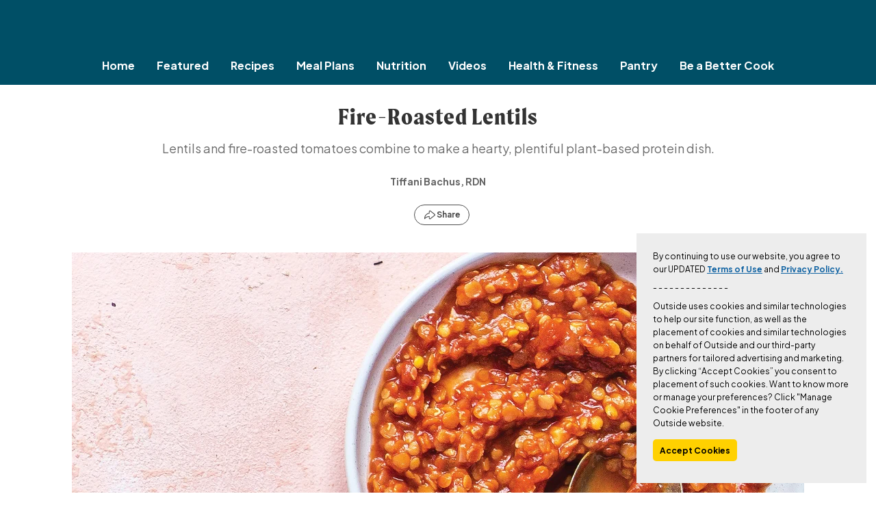

--- FILE ---
content_type: text/html; charset=UTF-8
request_url: https://www.cleaneatingmag.com/recipes/fire-roasted-lentils-recipe/?scope=anon
body_size: 52243
content:
<!DOCTYPE html>
<html lang="en-US">
  <head>
  <link rel="preconnect" href="https://micro.rubiconproject.com" crossorigin>
  <link rel="preconnect" href="https://amazon-adsystem.com" crossorigin>
  <link rel="preconnect" href="https://securepubads.g.doubleclick.net">
  <link rel="preconnect" href="https://pub.doubleverify.com">
  <link rel="preconnect" href="https://www.googletagservices.com">
  <link rel="preconnect" href="https://cdn.cookielaw.org">
  <link rel="preload" as="script" href="https://securepubads.g.doubleclick.net/tag/js/gpt.js">
  <meta charset="UTF-8" />
  <meta http-equiv="Content-Type" content="text/html; charset=UTF-8" />
  <meta http-equiv="X-UA-Compatible" content="IE=edge"><script type="text/javascript">(window.NREUM||(NREUM={})).init={privacy:{cookies_enabled:true},ajax:{deny_list:["bam.nr-data.net"]},feature_flags:["soft_nav"],distributed_tracing:{enabled:true}};(window.NREUM||(NREUM={})).loader_config={agentID:"1103314469",accountID:"4373198",trustKey:"66686",xpid:"UAUAUldaABABVFVUBgUCUFUA",licenseKey:"NRJS-066f4daa9679eca4cfc",applicationID:"1046145611",browserID:"1103314469"};;/*! For license information please see nr-loader-spa-1.308.0.min.js.LICENSE.txt */
(()=>{var e,t,r={384:(e,t,r)=>{"use strict";r.d(t,{NT:()=>a,US:()=>u,Zm:()=>o,bQ:()=>d,dV:()=>c,pV:()=>l});var n=r(6154),i=r(1863),s=r(1910);const a={beacon:"bam.nr-data.net",errorBeacon:"bam.nr-data.net"};function o(){return n.gm.NREUM||(n.gm.NREUM={}),void 0===n.gm.newrelic&&(n.gm.newrelic=n.gm.NREUM),n.gm.NREUM}function c(){let e=o();return e.o||(e.o={ST:n.gm.setTimeout,SI:n.gm.setImmediate||n.gm.setInterval,CT:n.gm.clearTimeout,XHR:n.gm.XMLHttpRequest,REQ:n.gm.Request,EV:n.gm.Event,PR:n.gm.Promise,MO:n.gm.MutationObserver,FETCH:n.gm.fetch,WS:n.gm.WebSocket},(0,s.i)(...Object.values(e.o))),e}function d(e,t){let r=o();r.initializedAgents??={},t.initializedAt={ms:(0,i.t)(),date:new Date},r.initializedAgents[e]=t}function u(e,t){o()[e]=t}function l(){return function(){let e=o();const t=e.info||{};e.info={beacon:a.beacon,errorBeacon:a.errorBeacon,...t}}(),function(){let e=o();const t=e.init||{};e.init={...t}}(),c(),function(){let e=o();const t=e.loader_config||{};e.loader_config={...t}}(),o()}},782:(e,t,r)=>{"use strict";r.d(t,{T:()=>n});const n=r(860).K7.pageViewTiming},860:(e,t,r)=>{"use strict";r.d(t,{$J:()=>u,K7:()=>c,P3:()=>d,XX:()=>i,Yy:()=>o,df:()=>s,qY:()=>n,v4:()=>a});const n="events",i="jserrors",s="browser/blobs",a="rum",o="browser/logs",c={ajax:"ajax",genericEvents:"generic_events",jserrors:i,logging:"logging",metrics:"metrics",pageAction:"page_action",pageViewEvent:"page_view_event",pageViewTiming:"page_view_timing",sessionReplay:"session_replay",sessionTrace:"session_trace",softNav:"soft_navigations",spa:"spa"},d={[c.pageViewEvent]:1,[c.pageViewTiming]:2,[c.metrics]:3,[c.jserrors]:4,[c.spa]:5,[c.ajax]:6,[c.sessionTrace]:7,[c.softNav]:8,[c.sessionReplay]:9,[c.logging]:10,[c.genericEvents]:11},u={[c.pageViewEvent]:a,[c.pageViewTiming]:n,[c.ajax]:n,[c.spa]:n,[c.softNav]:n,[c.metrics]:i,[c.jserrors]:i,[c.sessionTrace]:s,[c.sessionReplay]:s,[c.logging]:o,[c.genericEvents]:"ins"}},944:(e,t,r)=>{"use strict";r.d(t,{R:()=>i});var n=r(3241);function i(e,t){"function"==typeof console.debug&&(console.debug("New Relic Warning: https://github.com/newrelic/newrelic-browser-agent/blob/main/docs/warning-codes.md#".concat(e),t),(0,n.W)({agentIdentifier:null,drained:null,type:"data",name:"warn",feature:"warn",data:{code:e,secondary:t}}))}},993:(e,t,r)=>{"use strict";r.d(t,{A$:()=>s,ET:()=>a,TZ:()=>o,p_:()=>i});var n=r(860);const i={ERROR:"ERROR",WARN:"WARN",INFO:"INFO",DEBUG:"DEBUG",TRACE:"TRACE"},s={OFF:0,ERROR:1,WARN:2,INFO:3,DEBUG:4,TRACE:5},a="log",o=n.K7.logging},1541:(e,t,r)=>{"use strict";r.d(t,{U:()=>i,f:()=>n});const n={MFE:"MFE",BA:"BA"};function i(e,t){if(2!==t?.harvestEndpointVersion)return{};const r=t.agentRef.runtime.appMetadata.agents[0].entityGuid;return e?{"source.id":e.id,"source.name":e.name,"source.type":e.type,"parent.id":e.parent?.id||r,"parent.type":e.parent?.type||n.BA}:{"entity.guid":r,appId:t.agentRef.info.applicationID}}},1687:(e,t,r)=>{"use strict";r.d(t,{Ak:()=>d,Ze:()=>h,x3:()=>u});var n=r(3241),i=r(7836),s=r(3606),a=r(860),o=r(2646);const c={};function d(e,t){const r={staged:!1,priority:a.P3[t]||0};l(e),c[e].get(t)||c[e].set(t,r)}function u(e,t){e&&c[e]&&(c[e].get(t)&&c[e].delete(t),p(e,t,!1),c[e].size&&f(e))}function l(e){if(!e)throw new Error("agentIdentifier required");c[e]||(c[e]=new Map)}function h(e="",t="feature",r=!1){if(l(e),!e||!c[e].get(t)||r)return p(e,t);c[e].get(t).staged=!0,f(e)}function f(e){const t=Array.from(c[e]);t.every(([e,t])=>t.staged)&&(t.sort((e,t)=>e[1].priority-t[1].priority),t.forEach(([t])=>{c[e].delete(t),p(e,t)}))}function p(e,t,r=!0){const a=e?i.ee.get(e):i.ee,c=s.i.handlers;if(!a.aborted&&a.backlog&&c){if((0,n.W)({agentIdentifier:e,type:"lifecycle",name:"drain",feature:t}),r){const e=a.backlog[t],r=c[t];if(r){for(let t=0;e&&t<e.length;++t)g(e[t],r);Object.entries(r).forEach(([e,t])=>{Object.values(t||{}).forEach(t=>{t[0]?.on&&t[0]?.context()instanceof o.y&&t[0].on(e,t[1])})})}}a.isolatedBacklog||delete c[t],a.backlog[t]=null,a.emit("drain-"+t,[])}}function g(e,t){var r=e[1];Object.values(t[r]||{}).forEach(t=>{var r=e[0];if(t[0]===r){var n=t[1],i=e[3],s=e[2];n.apply(i,s)}})}},1738:(e,t,r)=>{"use strict";r.d(t,{U:()=>f,Y:()=>h});var n=r(3241),i=r(9908),s=r(1863),a=r(944),o=r(5701),c=r(3969),d=r(8362),u=r(860),l=r(4261);function h(e,t,r,s){const h=s||r;!h||h[e]&&h[e]!==d.d.prototype[e]||(h[e]=function(){(0,i.p)(c.xV,["API/"+e+"/called"],void 0,u.K7.metrics,r.ee),(0,n.W)({agentIdentifier:r.agentIdentifier,drained:!!o.B?.[r.agentIdentifier],type:"data",name:"api",feature:l.Pl+e,data:{}});try{return t.apply(this,arguments)}catch(e){(0,a.R)(23,e)}})}function f(e,t,r,n,a){const o=e.info;null===r?delete o.jsAttributes[t]:o.jsAttributes[t]=r,(a||null===r)&&(0,i.p)(l.Pl+n,[(0,s.t)(),t,r],void 0,"session",e.ee)}},1741:(e,t,r)=>{"use strict";r.d(t,{W:()=>s});var n=r(944),i=r(4261);class s{#e(e,...t){if(this[e]!==s.prototype[e])return this[e](...t);(0,n.R)(35,e)}addPageAction(e,t){return this.#e(i.hG,e,t)}register(e){return this.#e(i.eY,e)}recordCustomEvent(e,t){return this.#e(i.fF,e,t)}setPageViewName(e,t){return this.#e(i.Fw,e,t)}setCustomAttribute(e,t,r){return this.#e(i.cD,e,t,r)}noticeError(e,t){return this.#e(i.o5,e,t)}setUserId(e,t=!1){return this.#e(i.Dl,e,t)}setApplicationVersion(e){return this.#e(i.nb,e)}setErrorHandler(e){return this.#e(i.bt,e)}addRelease(e,t){return this.#e(i.k6,e,t)}log(e,t){return this.#e(i.$9,e,t)}start(){return this.#e(i.d3)}finished(e){return this.#e(i.BL,e)}recordReplay(){return this.#e(i.CH)}pauseReplay(){return this.#e(i.Tb)}addToTrace(e){return this.#e(i.U2,e)}setCurrentRouteName(e){return this.#e(i.PA,e)}interaction(e){return this.#e(i.dT,e)}wrapLogger(e,t,r){return this.#e(i.Wb,e,t,r)}measure(e,t){return this.#e(i.V1,e,t)}consent(e){return this.#e(i.Pv,e)}}},1863:(e,t,r)=>{"use strict";function n(){return Math.floor(performance.now())}r.d(t,{t:()=>n})},1910:(e,t,r)=>{"use strict";r.d(t,{i:()=>s});var n=r(944);const i=new Map;function s(...e){return e.every(e=>{if(i.has(e))return i.get(e);const t="function"==typeof e?e.toString():"",r=t.includes("[native code]"),s=t.includes("nrWrapper");return r||s||(0,n.R)(64,e?.name||t),i.set(e,r),r})}},2555:(e,t,r)=>{"use strict";r.d(t,{D:()=>o,f:()=>a});var n=r(384),i=r(8122);const s={beacon:n.NT.beacon,errorBeacon:n.NT.errorBeacon,licenseKey:void 0,applicationID:void 0,sa:void 0,queueTime:void 0,applicationTime:void 0,ttGuid:void 0,user:void 0,account:void 0,product:void 0,extra:void 0,jsAttributes:{},userAttributes:void 0,atts:void 0,transactionName:void 0,tNamePlain:void 0};function a(e){try{return!!e.licenseKey&&!!e.errorBeacon&&!!e.applicationID}catch(e){return!1}}const o=e=>(0,i.a)(e,s)},2614:(e,t,r)=>{"use strict";r.d(t,{BB:()=>a,H3:()=>n,g:()=>d,iL:()=>c,tS:()=>o,uh:()=>i,wk:()=>s});const n="NRBA",i="SESSION",s=144e5,a=18e5,o={STARTED:"session-started",PAUSE:"session-pause",RESET:"session-reset",RESUME:"session-resume",UPDATE:"session-update"},c={SAME_TAB:"same-tab",CROSS_TAB:"cross-tab"},d={OFF:0,FULL:1,ERROR:2}},2646:(e,t,r)=>{"use strict";r.d(t,{y:()=>n});class n{constructor(e){this.contextId=e}}},2843:(e,t,r)=>{"use strict";r.d(t,{G:()=>s,u:()=>i});var n=r(3878);function i(e,t=!1,r,i){(0,n.DD)("visibilitychange",function(){if(t)return void("hidden"===document.visibilityState&&e());e(document.visibilityState)},r,i)}function s(e,t,r){(0,n.sp)("pagehide",e,t,r)}},3241:(e,t,r)=>{"use strict";r.d(t,{W:()=>s});var n=r(6154);const i="newrelic";function s(e={}){try{n.gm.dispatchEvent(new CustomEvent(i,{detail:e}))}catch(e){}}},3304:(e,t,r)=>{"use strict";r.d(t,{A:()=>s});var n=r(7836);const i=()=>{const e=new WeakSet;return(t,r)=>{if("object"==typeof r&&null!==r){if(e.has(r))return;e.add(r)}return r}};function s(e){try{return JSON.stringify(e,i())??""}catch(e){try{n.ee.emit("internal-error",[e])}catch(e){}return""}}},3333:(e,t,r)=>{"use strict";r.d(t,{$v:()=>u,TZ:()=>n,Xh:()=>c,Zp:()=>i,kd:()=>d,mq:()=>o,nf:()=>a,qN:()=>s});const n=r(860).K7.genericEvents,i=["auxclick","click","copy","keydown","paste","scrollend"],s=["focus","blur"],a=4,o=1e3,c=2e3,d=["PageAction","UserAction","BrowserPerformance"],u={RESOURCES:"experimental.resources",REGISTER:"register"}},3434:(e,t,r)=>{"use strict";r.d(t,{Jt:()=>s,YM:()=>d});var n=r(7836),i=r(5607);const s="nr@original:".concat(i.W),a=50;var o=Object.prototype.hasOwnProperty,c=!1;function d(e,t){return e||(e=n.ee),r.inPlace=function(e,t,n,i,s){n||(n="");const a="-"===n.charAt(0);for(let o=0;o<t.length;o++){const c=t[o],d=e[c];l(d)||(e[c]=r(d,a?c+n:n,i,c,s))}},r.flag=s,r;function r(t,r,n,c,d){return l(t)?t:(r||(r=""),nrWrapper[s]=t,function(e,t,r){if(Object.defineProperty&&Object.keys)try{return Object.keys(e).forEach(function(r){Object.defineProperty(t,r,{get:function(){return e[r]},set:function(t){return e[r]=t,t}})}),t}catch(e){u([e],r)}for(var n in e)o.call(e,n)&&(t[n]=e[n])}(t,nrWrapper,e),nrWrapper);function nrWrapper(){var s,o,l,h;let f;try{o=this,s=[...arguments],l="function"==typeof n?n(s,o):n||{}}catch(t){u([t,"",[s,o,c],l],e)}i(r+"start",[s,o,c],l,d);const p=performance.now();let g;try{return h=t.apply(o,s),g=performance.now(),h}catch(e){throw g=performance.now(),i(r+"err",[s,o,e],l,d),f=e,f}finally{const e=g-p,t={start:p,end:g,duration:e,isLongTask:e>=a,methodName:c,thrownError:f};t.isLongTask&&i("long-task",[t,o],l,d),i(r+"end",[s,o,h],l,d)}}}function i(r,n,i,s){if(!c||t){var a=c;c=!0;try{e.emit(r,n,i,t,s)}catch(t){u([t,r,n,i],e)}c=a}}}function u(e,t){t||(t=n.ee);try{t.emit("internal-error",e)}catch(e){}}function l(e){return!(e&&"function"==typeof e&&e.apply&&!e[s])}},3606:(e,t,r)=>{"use strict";r.d(t,{i:()=>s});var n=r(9908);s.on=a;var i=s.handlers={};function s(e,t,r,s){a(s||n.d,i,e,t,r)}function a(e,t,r,i,s){s||(s="feature"),e||(e=n.d);var a=t[s]=t[s]||{};(a[r]=a[r]||[]).push([e,i])}},3738:(e,t,r)=>{"use strict";r.d(t,{He:()=>i,Kp:()=>o,Lc:()=>d,Rz:()=>u,TZ:()=>n,bD:()=>s,d3:()=>a,jx:()=>l,sl:()=>h,uP:()=>c});const n=r(860).K7.sessionTrace,i="bstResource",s="resource",a="-start",o="-end",c="fn"+a,d="fn"+o,u="pushState",l=1e3,h=3e4},3785:(e,t,r)=>{"use strict";r.d(t,{R:()=>c,b:()=>d});var n=r(9908),i=r(1863),s=r(860),a=r(3969),o=r(993);function c(e,t,r={},c=o.p_.INFO,d=!0,u,l=(0,i.t)()){(0,n.p)(a.xV,["API/logging/".concat(c.toLowerCase(),"/called")],void 0,s.K7.metrics,e),(0,n.p)(o.ET,[l,t,r,c,d,u],void 0,s.K7.logging,e)}function d(e){return"string"==typeof e&&Object.values(o.p_).some(t=>t===e.toUpperCase().trim())}},3878:(e,t,r)=>{"use strict";function n(e,t){return{capture:e,passive:!1,signal:t}}function i(e,t,r=!1,i){window.addEventListener(e,t,n(r,i))}function s(e,t,r=!1,i){document.addEventListener(e,t,n(r,i))}r.d(t,{DD:()=>s,jT:()=>n,sp:()=>i})},3962:(e,t,r)=>{"use strict";r.d(t,{AM:()=>a,O2:()=>l,OV:()=>s,Qu:()=>h,TZ:()=>c,ih:()=>f,pP:()=>o,t1:()=>u,tC:()=>i,wD:()=>d});var n=r(860);const i=["click","keydown","submit"],s="popstate",a="api",o="initialPageLoad",c=n.K7.softNav,d=5e3,u=500,l={INITIAL_PAGE_LOAD:"",ROUTE_CHANGE:1,UNSPECIFIED:2},h={INTERACTION:1,AJAX:2,CUSTOM_END:3,CUSTOM_TRACER:4},f={IP:"in progress",PF:"pending finish",FIN:"finished",CAN:"cancelled"}},3969:(e,t,r)=>{"use strict";r.d(t,{TZ:()=>n,XG:()=>o,rs:()=>i,xV:()=>a,z_:()=>s});const n=r(860).K7.metrics,i="sm",s="cm",a="storeSupportabilityMetrics",o="storeEventMetrics"},4234:(e,t,r)=>{"use strict";r.d(t,{W:()=>s});var n=r(7836),i=r(1687);class s{constructor(e,t){this.agentIdentifier=e,this.ee=n.ee.get(e),this.featureName=t,this.blocked=!1}deregisterDrain(){(0,i.x3)(this.agentIdentifier,this.featureName)}}},4261:(e,t,r)=>{"use strict";r.d(t,{$9:()=>u,BL:()=>c,CH:()=>p,Dl:()=>R,Fw:()=>w,PA:()=>v,Pl:()=>n,Pv:()=>A,Tb:()=>h,U2:()=>a,V1:()=>E,Wb:()=>T,bt:()=>y,cD:()=>b,d3:()=>x,dT:()=>d,eY:()=>g,fF:()=>f,hG:()=>s,hw:()=>i,k6:()=>o,nb:()=>m,o5:()=>l});const n="api-",i=n+"ixn-",s="addPageAction",a="addToTrace",o="addRelease",c="finished",d="interaction",u="log",l="noticeError",h="pauseReplay",f="recordCustomEvent",p="recordReplay",g="register",m="setApplicationVersion",v="setCurrentRouteName",b="setCustomAttribute",y="setErrorHandler",w="setPageViewName",R="setUserId",x="start",T="wrapLogger",E="measure",A="consent"},5205:(e,t,r)=>{"use strict";r.d(t,{j:()=>S});var n=r(384),i=r(1741);var s=r(2555),a=r(3333);const o=e=>{if(!e||"string"!=typeof e)return!1;try{document.createDocumentFragment().querySelector(e)}catch{return!1}return!0};var c=r(2614),d=r(944),u=r(8122);const l="[data-nr-mask]",h=e=>(0,u.a)(e,(()=>{const e={feature_flags:[],experimental:{allow_registered_children:!1,resources:!1},mask_selector:"*",block_selector:"[data-nr-block]",mask_input_options:{color:!1,date:!1,"datetime-local":!1,email:!1,month:!1,number:!1,range:!1,search:!1,tel:!1,text:!1,time:!1,url:!1,week:!1,textarea:!1,select:!1,password:!0}};return{ajax:{deny_list:void 0,block_internal:!0,enabled:!0,autoStart:!0},api:{get allow_registered_children(){return e.feature_flags.includes(a.$v.REGISTER)||e.experimental.allow_registered_children},set allow_registered_children(t){e.experimental.allow_registered_children=t},duplicate_registered_data:!1},browser_consent_mode:{enabled:!1},distributed_tracing:{enabled:void 0,exclude_newrelic_header:void 0,cors_use_newrelic_header:void 0,cors_use_tracecontext_headers:void 0,allowed_origins:void 0},get feature_flags(){return e.feature_flags},set feature_flags(t){e.feature_flags=t},generic_events:{enabled:!0,autoStart:!0},harvest:{interval:30},jserrors:{enabled:!0,autoStart:!0},logging:{enabled:!0,autoStart:!0},metrics:{enabled:!0,autoStart:!0},obfuscate:void 0,page_action:{enabled:!0},page_view_event:{enabled:!0,autoStart:!0},page_view_timing:{enabled:!0,autoStart:!0},performance:{capture_marks:!1,capture_measures:!1,capture_detail:!0,resources:{get enabled(){return e.feature_flags.includes(a.$v.RESOURCES)||e.experimental.resources},set enabled(t){e.experimental.resources=t},asset_types:[],first_party_domains:[],ignore_newrelic:!0}},privacy:{cookies_enabled:!0},proxy:{assets:void 0,beacon:void 0},session:{expiresMs:c.wk,inactiveMs:c.BB},session_replay:{autoStart:!0,enabled:!1,preload:!1,sampling_rate:10,error_sampling_rate:100,collect_fonts:!1,inline_images:!1,fix_stylesheets:!0,mask_all_inputs:!0,get mask_text_selector(){return e.mask_selector},set mask_text_selector(t){o(t)?e.mask_selector="".concat(t,",").concat(l):""===t||null===t?e.mask_selector=l:(0,d.R)(5,t)},get block_class(){return"nr-block"},get ignore_class(){return"nr-ignore"},get mask_text_class(){return"nr-mask"},get block_selector(){return e.block_selector},set block_selector(t){o(t)?e.block_selector+=",".concat(t):""!==t&&(0,d.R)(6,t)},get mask_input_options(){return e.mask_input_options},set mask_input_options(t){t&&"object"==typeof t?e.mask_input_options={...t,password:!0}:(0,d.R)(7,t)}},session_trace:{enabled:!0,autoStart:!0},soft_navigations:{enabled:!0,autoStart:!0},spa:{enabled:!0,autoStart:!0},ssl:void 0,user_actions:{enabled:!0,elementAttributes:["id","className","tagName","type"]}}})());var f=r(6154),p=r(9324);let g=0;const m={buildEnv:p.F3,distMethod:p.Xs,version:p.xv,originTime:f.WN},v={consented:!1},b={appMetadata:{},get consented(){return this.session?.state?.consent||v.consented},set consented(e){v.consented=e},customTransaction:void 0,denyList:void 0,disabled:!1,harvester:void 0,isolatedBacklog:!1,isRecording:!1,loaderType:void 0,maxBytes:3e4,obfuscator:void 0,onerror:void 0,ptid:void 0,releaseIds:{},session:void 0,timeKeeper:void 0,registeredEntities:[],jsAttributesMetadata:{bytes:0},get harvestCount(){return++g}},y=e=>{const t=(0,u.a)(e,b),r=Object.keys(m).reduce((e,t)=>(e[t]={value:m[t],writable:!1,configurable:!0,enumerable:!0},e),{});return Object.defineProperties(t,r)};var w=r(5701);const R=e=>{const t=e.startsWith("http");e+="/",r.p=t?e:"https://"+e};var x=r(7836),T=r(3241);const E={accountID:void 0,trustKey:void 0,agentID:void 0,licenseKey:void 0,applicationID:void 0,xpid:void 0},A=e=>(0,u.a)(e,E),_=new Set;function S(e,t={},r,a){let{init:o,info:c,loader_config:d,runtime:u={},exposed:l=!0}=t;if(!c){const e=(0,n.pV)();o=e.init,c=e.info,d=e.loader_config}e.init=h(o||{}),e.loader_config=A(d||{}),c.jsAttributes??={},f.bv&&(c.jsAttributes.isWorker=!0),e.info=(0,s.D)(c);const p=e.init,g=[c.beacon,c.errorBeacon];_.has(e.agentIdentifier)||(p.proxy.assets&&(R(p.proxy.assets),g.push(p.proxy.assets)),p.proxy.beacon&&g.push(p.proxy.beacon),e.beacons=[...g],function(e){const t=(0,n.pV)();Object.getOwnPropertyNames(i.W.prototype).forEach(r=>{const n=i.W.prototype[r];if("function"!=typeof n||"constructor"===n)return;let s=t[r];e[r]&&!1!==e.exposed&&"micro-agent"!==e.runtime?.loaderType&&(t[r]=(...t)=>{const n=e[r](...t);return s?s(...t):n})})}(e),(0,n.US)("activatedFeatures",w.B)),u.denyList=[...p.ajax.deny_list||[],...p.ajax.block_internal?g:[]],u.ptid=e.agentIdentifier,u.loaderType=r,e.runtime=y(u),_.has(e.agentIdentifier)||(e.ee=x.ee.get(e.agentIdentifier),e.exposed=l,(0,T.W)({agentIdentifier:e.agentIdentifier,drained:!!w.B?.[e.agentIdentifier],type:"lifecycle",name:"initialize",feature:void 0,data:e.config})),_.add(e.agentIdentifier)}},5270:(e,t,r)=>{"use strict";r.d(t,{Aw:()=>a,SR:()=>s,rF:()=>o});var n=r(384),i=r(7767);function s(e){return!!(0,n.dV)().o.MO&&(0,i.V)(e)&&!0===e?.session_trace.enabled}function a(e){return!0===e?.session_replay.preload&&s(e)}function o(e,t){try{if("string"==typeof t?.type){if("password"===t.type.toLowerCase())return"*".repeat(e?.length||0);if(void 0!==t?.dataset?.nrUnmask||t?.classList?.contains("nr-unmask"))return e}}catch(e){}return"string"==typeof e?e.replace(/[\S]/g,"*"):"*".repeat(e?.length||0)}},5289:(e,t,r)=>{"use strict";r.d(t,{GG:()=>a,Qr:()=>c,sB:()=>o});var n=r(3878),i=r(6389);function s(){return"undefined"==typeof document||"complete"===document.readyState}function a(e,t){if(s())return e();const r=(0,i.J)(e),a=setInterval(()=>{s()&&(clearInterval(a),r())},500);(0,n.sp)("load",r,t)}function o(e){if(s())return e();(0,n.DD)("DOMContentLoaded",e)}function c(e){if(s())return e();(0,n.sp)("popstate",e)}},5607:(e,t,r)=>{"use strict";r.d(t,{W:()=>n});const n=(0,r(9566).bz)()},5701:(e,t,r)=>{"use strict";r.d(t,{B:()=>s,t:()=>a});var n=r(3241);const i=new Set,s={};function a(e,t){const r=t.agentIdentifier;s[r]??={},e&&"object"==typeof e&&(i.has(r)||(t.ee.emit("rumresp",[e]),s[r]=e,i.add(r),(0,n.W)({agentIdentifier:r,loaded:!0,drained:!0,type:"lifecycle",name:"load",feature:void 0,data:e})))}},6154:(e,t,r)=>{"use strict";r.d(t,{OF:()=>d,RI:()=>i,WN:()=>h,bv:()=>s,eN:()=>f,gm:()=>a,lR:()=>l,m:()=>c,mw:()=>o,sb:()=>u});var n=r(1863);const i="undefined"!=typeof window&&!!window.document,s="undefined"!=typeof WorkerGlobalScope&&("undefined"!=typeof self&&self instanceof WorkerGlobalScope&&self.navigator instanceof WorkerNavigator||"undefined"!=typeof globalThis&&globalThis instanceof WorkerGlobalScope&&globalThis.navigator instanceof WorkerNavigator),a=i?window:"undefined"!=typeof WorkerGlobalScope&&("undefined"!=typeof self&&self instanceof WorkerGlobalScope&&self||"undefined"!=typeof globalThis&&globalThis instanceof WorkerGlobalScope&&globalThis),o=Boolean("hidden"===a?.document?.visibilityState),c=""+a?.location,d=/iPad|iPhone|iPod/.test(a.navigator?.userAgent),u=d&&"undefined"==typeof SharedWorker,l=(()=>{const e=a.navigator?.userAgent?.match(/Firefox[/\s](\d+\.\d+)/);return Array.isArray(e)&&e.length>=2?+e[1]:0})(),h=Date.now()-(0,n.t)(),f=()=>"undefined"!=typeof PerformanceNavigationTiming&&a?.performance?.getEntriesByType("navigation")?.[0]?.responseStart},6344:(e,t,r)=>{"use strict";r.d(t,{BB:()=>u,Qb:()=>l,TZ:()=>i,Ug:()=>a,Vh:()=>s,_s:()=>o,bc:()=>d,yP:()=>c});var n=r(2614);const i=r(860).K7.sessionReplay,s="errorDuringReplay",a=.12,o={DomContentLoaded:0,Load:1,FullSnapshot:2,IncrementalSnapshot:3,Meta:4,Custom:5},c={[n.g.ERROR]:15e3,[n.g.FULL]:3e5,[n.g.OFF]:0},d={RESET:{message:"Session was reset",sm:"Reset"},IMPORT:{message:"Recorder failed to import",sm:"Import"},TOO_MANY:{message:"429: Too Many Requests",sm:"Too-Many"},TOO_BIG:{message:"Payload was too large",sm:"Too-Big"},CROSS_TAB:{message:"Session Entity was set to OFF on another tab",sm:"Cross-Tab"},ENTITLEMENTS:{message:"Session Replay is not allowed and will not be started",sm:"Entitlement"}},u=5e3,l={API:"api",RESUME:"resume",SWITCH_TO_FULL:"switchToFull",INITIALIZE:"initialize",PRELOAD:"preload"}},6389:(e,t,r)=>{"use strict";function n(e,t=500,r={}){const n=r?.leading||!1;let i;return(...r)=>{n&&void 0===i&&(e.apply(this,r),i=setTimeout(()=>{i=clearTimeout(i)},t)),n||(clearTimeout(i),i=setTimeout(()=>{e.apply(this,r)},t))}}function i(e){let t=!1;return(...r)=>{t||(t=!0,e.apply(this,r))}}r.d(t,{J:()=>i,s:()=>n})},6630:(e,t,r)=>{"use strict";r.d(t,{T:()=>n});const n=r(860).K7.pageViewEvent},6774:(e,t,r)=>{"use strict";r.d(t,{T:()=>n});const n=r(860).K7.jserrors},7295:(e,t,r)=>{"use strict";r.d(t,{Xv:()=>a,gX:()=>i,iW:()=>s});var n=[];function i(e){if(!e||s(e))return!1;if(0===n.length)return!0;if("*"===n[0].hostname)return!1;for(var t=0;t<n.length;t++){var r=n[t];if(r.hostname.test(e.hostname)&&r.pathname.test(e.pathname))return!1}return!0}function s(e){return void 0===e.hostname}function a(e){if(n=[],e&&e.length)for(var t=0;t<e.length;t++){let r=e[t];if(!r)continue;if("*"===r)return void(n=[{hostname:"*"}]);0===r.indexOf("http://")?r=r.substring(7):0===r.indexOf("https://")&&(r=r.substring(8));const i=r.indexOf("/");let s,a;i>0?(s=r.substring(0,i),a=r.substring(i)):(s=r,a="*");let[c]=s.split(":");n.push({hostname:o(c),pathname:o(a,!0)})}}function o(e,t=!1){const r=e.replace(/[.+?^${}()|[\]\\]/g,e=>"\\"+e).replace(/\*/g,".*?");return new RegExp((t?"^":"")+r+"$")}},7485:(e,t,r)=>{"use strict";r.d(t,{D:()=>i});var n=r(6154);function i(e){if(0===(e||"").indexOf("data:"))return{protocol:"data"};try{const t=new URL(e,location.href),r={port:t.port,hostname:t.hostname,pathname:t.pathname,search:t.search,protocol:t.protocol.slice(0,t.protocol.indexOf(":")),sameOrigin:t.protocol===n.gm?.location?.protocol&&t.host===n.gm?.location?.host};return r.port&&""!==r.port||("http:"===t.protocol&&(r.port="80"),"https:"===t.protocol&&(r.port="443")),r.pathname&&""!==r.pathname?r.pathname.startsWith("/")||(r.pathname="/".concat(r.pathname)):r.pathname="/",r}catch(e){return{}}}},7699:(e,t,r)=>{"use strict";r.d(t,{It:()=>s,KC:()=>o,No:()=>i,qh:()=>a});var n=r(860);const i=16e3,s=1e6,a="SESSION_ERROR",o={[n.K7.logging]:!0,[n.K7.genericEvents]:!1,[n.K7.jserrors]:!1,[n.K7.ajax]:!1}},7767:(e,t,r)=>{"use strict";r.d(t,{V:()=>i});var n=r(6154);const i=e=>n.RI&&!0===e?.privacy.cookies_enabled},7836:(e,t,r)=>{"use strict";r.d(t,{P:()=>o,ee:()=>c});var n=r(384),i=r(8990),s=r(2646),a=r(5607);const o="nr@context:".concat(a.W),c=function e(t,r){var n={},a={},u={},l=!1;try{l=16===r.length&&d.initializedAgents?.[r]?.runtime.isolatedBacklog}catch(e){}var h={on:p,addEventListener:p,removeEventListener:function(e,t){var r=n[e];if(!r)return;for(var i=0;i<r.length;i++)r[i]===t&&r.splice(i,1)},emit:function(e,r,n,i,s){!1!==s&&(s=!0);if(c.aborted&&!i)return;t&&s&&t.emit(e,r,n);var o=f(n);g(e).forEach(e=>{e.apply(o,r)});var d=v()[a[e]];d&&d.push([h,e,r,o]);return o},get:m,listeners:g,context:f,buffer:function(e,t){const r=v();if(t=t||"feature",h.aborted)return;Object.entries(e||{}).forEach(([e,n])=>{a[n]=t,t in r||(r[t]=[])})},abort:function(){h._aborted=!0,Object.keys(h.backlog).forEach(e=>{delete h.backlog[e]})},isBuffering:function(e){return!!v()[a[e]]},debugId:r,backlog:l?{}:t&&"object"==typeof t.backlog?t.backlog:{},isolatedBacklog:l};return Object.defineProperty(h,"aborted",{get:()=>{let e=h._aborted||!1;return e||(t&&(e=t.aborted),e)}}),h;function f(e){return e&&e instanceof s.y?e:e?(0,i.I)(e,o,()=>new s.y(o)):new s.y(o)}function p(e,t){n[e]=g(e).concat(t)}function g(e){return n[e]||[]}function m(t){return u[t]=u[t]||e(h,t)}function v(){return h.backlog}}(void 0,"globalEE"),d=(0,n.Zm)();d.ee||(d.ee=c)},8122:(e,t,r)=>{"use strict";r.d(t,{a:()=>i});var n=r(944);function i(e,t){try{if(!e||"object"!=typeof e)return(0,n.R)(3);if(!t||"object"!=typeof t)return(0,n.R)(4);const r=Object.create(Object.getPrototypeOf(t),Object.getOwnPropertyDescriptors(t)),s=0===Object.keys(r).length?e:r;for(let a in s)if(void 0!==e[a])try{if(null===e[a]){r[a]=null;continue}Array.isArray(e[a])&&Array.isArray(t[a])?r[a]=Array.from(new Set([...e[a],...t[a]])):"object"==typeof e[a]&&"object"==typeof t[a]?r[a]=i(e[a],t[a]):r[a]=e[a]}catch(e){r[a]||(0,n.R)(1,e)}return r}catch(e){(0,n.R)(2,e)}}},8139:(e,t,r)=>{"use strict";r.d(t,{u:()=>h});var n=r(7836),i=r(3434),s=r(8990),a=r(6154);const o={},c=a.gm.XMLHttpRequest,d="addEventListener",u="removeEventListener",l="nr@wrapped:".concat(n.P);function h(e){var t=function(e){return(e||n.ee).get("events")}(e);if(o[t.debugId]++)return t;o[t.debugId]=1;var r=(0,i.YM)(t,!0);function h(e){r.inPlace(e,[d,u],"-",p)}function p(e,t){return e[1]}return"getPrototypeOf"in Object&&(a.RI&&f(document,h),c&&f(c.prototype,h),f(a.gm,h)),t.on(d+"-start",function(e,t){var n=e[1];if(null!==n&&("function"==typeof n||"object"==typeof n)&&"newrelic"!==e[0]){var i=(0,s.I)(n,l,function(){var e={object:function(){if("function"!=typeof n.handleEvent)return;return n.handleEvent.apply(n,arguments)},function:n}[typeof n];return e?r(e,"fn-",null,e.name||"anonymous"):n});this.wrapped=e[1]=i}}),t.on(u+"-start",function(e){e[1]=this.wrapped||e[1]}),t}function f(e,t,...r){let n=e;for(;"object"==typeof n&&!Object.prototype.hasOwnProperty.call(n,d);)n=Object.getPrototypeOf(n);n&&t(n,...r)}},8362:(e,t,r)=>{"use strict";r.d(t,{d:()=>s});var n=r(9566),i=r(1741);class s extends i.W{agentIdentifier=(0,n.LA)(16)}},8374:(e,t,r)=>{r.nc=(()=>{try{return document?.currentScript?.nonce}catch(e){}return""})()},8990:(e,t,r)=>{"use strict";r.d(t,{I:()=>i});var n=Object.prototype.hasOwnProperty;function i(e,t,r){if(n.call(e,t))return e[t];var i=r();if(Object.defineProperty&&Object.keys)try{return Object.defineProperty(e,t,{value:i,writable:!0,enumerable:!1}),i}catch(e){}return e[t]=i,i}},9119:(e,t,r)=>{"use strict";r.d(t,{L:()=>s});var n=/([^?#]*)[^#]*(#[^?]*|$).*/,i=/([^?#]*)().*/;function s(e,t){return e?e.replace(t?n:i,"$1$2"):e}},9300:(e,t,r)=>{"use strict";r.d(t,{T:()=>n});const n=r(860).K7.ajax},9324:(e,t,r)=>{"use strict";r.d(t,{AJ:()=>a,F3:()=>i,Xs:()=>s,Yq:()=>o,xv:()=>n});const n="1.308.0",i="PROD",s="CDN",a="@newrelic/rrweb",o="1.0.1"},9566:(e,t,r)=>{"use strict";r.d(t,{LA:()=>o,ZF:()=>c,bz:()=>a,el:()=>d});var n=r(6154);const i="xxxxxxxx-xxxx-4xxx-yxxx-xxxxxxxxxxxx";function s(e,t){return e?15&e[t]:16*Math.random()|0}function a(){const e=n.gm?.crypto||n.gm?.msCrypto;let t,r=0;return e&&e.getRandomValues&&(t=e.getRandomValues(new Uint8Array(30))),i.split("").map(e=>"x"===e?s(t,r++).toString(16):"y"===e?(3&s()|8).toString(16):e).join("")}function o(e){const t=n.gm?.crypto||n.gm?.msCrypto;let r,i=0;t&&t.getRandomValues&&(r=t.getRandomValues(new Uint8Array(e)));const a=[];for(var o=0;o<e;o++)a.push(s(r,i++).toString(16));return a.join("")}function c(){return o(16)}function d(){return o(32)}},9908:(e,t,r)=>{"use strict";r.d(t,{d:()=>n,p:()=>i});var n=r(7836).ee.get("handle");function i(e,t,r,i,s){s?(s.buffer([e],i),s.emit(e,t,r)):(n.buffer([e],i),n.emit(e,t,r))}}},n={};function i(e){var t=n[e];if(void 0!==t)return t.exports;var s=n[e]={exports:{}};return r[e](s,s.exports,i),s.exports}i.m=r,i.d=(e,t)=>{for(var r in t)i.o(t,r)&&!i.o(e,r)&&Object.defineProperty(e,r,{enumerable:!0,get:t[r]})},i.f={},i.e=e=>Promise.all(Object.keys(i.f).reduce((t,r)=>(i.f[r](e,t),t),[])),i.u=e=>({212:"nr-spa-compressor",249:"nr-spa-recorder",478:"nr-spa"}[e]+"-1.308.0.min.js"),i.o=(e,t)=>Object.prototype.hasOwnProperty.call(e,t),e={},t="NRBA-1.308.0.PROD:",i.l=(r,n,s,a)=>{if(e[r])e[r].push(n);else{var o,c;if(void 0!==s)for(var d=document.getElementsByTagName("script"),u=0;u<d.length;u++){var l=d[u];if(l.getAttribute("src")==r||l.getAttribute("data-webpack")==t+s){o=l;break}}if(!o){c=!0;var h={478:"sha512-RSfSVnmHk59T/uIPbdSE0LPeqcEdF4/+XhfJdBuccH5rYMOEZDhFdtnh6X6nJk7hGpzHd9Ujhsy7lZEz/ORYCQ==",249:"sha512-ehJXhmntm85NSqW4MkhfQqmeKFulra3klDyY0OPDUE+sQ3GokHlPh1pmAzuNy//3j4ac6lzIbmXLvGQBMYmrkg==",212:"sha512-B9h4CR46ndKRgMBcK+j67uSR2RCnJfGefU+A7FrgR/k42ovXy5x/MAVFiSvFxuVeEk/pNLgvYGMp1cBSK/G6Fg=="};(o=document.createElement("script")).charset="utf-8",i.nc&&o.setAttribute("nonce",i.nc),o.setAttribute("data-webpack",t+s),o.src=r,0!==o.src.indexOf(window.location.origin+"/")&&(o.crossOrigin="anonymous"),h[a]&&(o.integrity=h[a])}e[r]=[n];var f=(t,n)=>{o.onerror=o.onload=null,clearTimeout(p);var i=e[r];if(delete e[r],o.parentNode&&o.parentNode.removeChild(o),i&&i.forEach(e=>e(n)),t)return t(n)},p=setTimeout(f.bind(null,void 0,{type:"timeout",target:o}),12e4);o.onerror=f.bind(null,o.onerror),o.onload=f.bind(null,o.onload),c&&document.head.appendChild(o)}},i.r=e=>{"undefined"!=typeof Symbol&&Symbol.toStringTag&&Object.defineProperty(e,Symbol.toStringTag,{value:"Module"}),Object.defineProperty(e,"__esModule",{value:!0})},i.p="https://js-agent.newrelic.com/",(()=>{var e={38:0,788:0};i.f.j=(t,r)=>{var n=i.o(e,t)?e[t]:void 0;if(0!==n)if(n)r.push(n[2]);else{var s=new Promise((r,i)=>n=e[t]=[r,i]);r.push(n[2]=s);var a=i.p+i.u(t),o=new Error;i.l(a,r=>{if(i.o(e,t)&&(0!==(n=e[t])&&(e[t]=void 0),n)){var s=r&&("load"===r.type?"missing":r.type),a=r&&r.target&&r.target.src;o.message="Loading chunk "+t+" failed: ("+s+": "+a+")",o.name="ChunkLoadError",o.type=s,o.request=a,n[1](o)}},"chunk-"+t,t)}};var t=(t,r)=>{var n,s,[a,o,c]=r,d=0;if(a.some(t=>0!==e[t])){for(n in o)i.o(o,n)&&(i.m[n]=o[n]);if(c)c(i)}for(t&&t(r);d<a.length;d++)s=a[d],i.o(e,s)&&e[s]&&e[s][0](),e[s]=0},r=self["webpackChunk:NRBA-1.308.0.PROD"]=self["webpackChunk:NRBA-1.308.0.PROD"]||[];r.forEach(t.bind(null,0)),r.push=t.bind(null,r.push.bind(r))})(),(()=>{"use strict";i(8374);var e=i(8362),t=i(860);const r=Object.values(t.K7);var n=i(5205);var s=i(9908),a=i(1863),o=i(4261),c=i(1738);var d=i(1687),u=i(4234),l=i(5289),h=i(6154),f=i(944),p=i(5270),g=i(7767),m=i(6389),v=i(7699);class b extends u.W{constructor(e,t){super(e.agentIdentifier,t),this.agentRef=e,this.abortHandler=void 0,this.featAggregate=void 0,this.loadedSuccessfully=void 0,this.onAggregateImported=new Promise(e=>{this.loadedSuccessfully=e}),this.deferred=Promise.resolve(),!1===e.init[this.featureName].autoStart?this.deferred=new Promise((t,r)=>{this.ee.on("manual-start-all",(0,m.J)(()=>{(0,d.Ak)(e.agentIdentifier,this.featureName),t()}))}):(0,d.Ak)(e.agentIdentifier,t)}importAggregator(e,t,r={}){if(this.featAggregate)return;const n=async()=>{let n;await this.deferred;try{if((0,g.V)(e.init)){const{setupAgentSession:t}=await i.e(478).then(i.bind(i,8766));n=t(e)}}catch(e){(0,f.R)(20,e),this.ee.emit("internal-error",[e]),(0,s.p)(v.qh,[e],void 0,this.featureName,this.ee)}try{if(!this.#t(this.featureName,n,e.init))return(0,d.Ze)(this.agentIdentifier,this.featureName),void this.loadedSuccessfully(!1);const{Aggregate:i}=await t();this.featAggregate=new i(e,r),e.runtime.harvester.initializedAggregates.push(this.featAggregate),this.loadedSuccessfully(!0)}catch(e){(0,f.R)(34,e),this.abortHandler?.(),(0,d.Ze)(this.agentIdentifier,this.featureName,!0),this.loadedSuccessfully(!1),this.ee&&this.ee.abort()}};h.RI?(0,l.GG)(()=>n(),!0):n()}#t(e,r,n){if(this.blocked)return!1;switch(e){case t.K7.sessionReplay:return(0,p.SR)(n)&&!!r;case t.K7.sessionTrace:return!!r;default:return!0}}}var y=i(6630),w=i(2614),R=i(3241);class x extends b{static featureName=y.T;constructor(e){var t;super(e,y.T),this.setupInspectionEvents(e.agentIdentifier),t=e,(0,c.Y)(o.Fw,function(e,r){"string"==typeof e&&("/"!==e.charAt(0)&&(e="/"+e),t.runtime.customTransaction=(r||"http://custom.transaction")+e,(0,s.p)(o.Pl+o.Fw,[(0,a.t)()],void 0,void 0,t.ee))},t),this.importAggregator(e,()=>i.e(478).then(i.bind(i,2467)))}setupInspectionEvents(e){const t=(t,r)=>{t&&(0,R.W)({agentIdentifier:e,timeStamp:t.timeStamp,loaded:"complete"===t.target.readyState,type:"window",name:r,data:t.target.location+""})};(0,l.sB)(e=>{t(e,"DOMContentLoaded")}),(0,l.GG)(e=>{t(e,"load")}),(0,l.Qr)(e=>{t(e,"navigate")}),this.ee.on(w.tS.UPDATE,(t,r)=>{(0,R.W)({agentIdentifier:e,type:"lifecycle",name:"session",data:r})})}}var T=i(384);class E extends e.d{constructor(e){var t;(super(),h.gm)?(this.features={},(0,T.bQ)(this.agentIdentifier,this),this.desiredFeatures=new Set(e.features||[]),this.desiredFeatures.add(x),(0,n.j)(this,e,e.loaderType||"agent"),t=this,(0,c.Y)(o.cD,function(e,r,n=!1){if("string"==typeof e){if(["string","number","boolean"].includes(typeof r)||null===r)return(0,c.U)(t,e,r,o.cD,n);(0,f.R)(40,typeof r)}else(0,f.R)(39,typeof e)},t),function(e){(0,c.Y)(o.Dl,function(t,r=!1){if("string"!=typeof t&&null!==t)return void(0,f.R)(41,typeof t);const n=e.info.jsAttributes["enduser.id"];r&&null!=n&&n!==t?(0,s.p)(o.Pl+"setUserIdAndResetSession",[t],void 0,"session",e.ee):(0,c.U)(e,"enduser.id",t,o.Dl,!0)},e)}(this),function(e){(0,c.Y)(o.nb,function(t){if("string"==typeof t||null===t)return(0,c.U)(e,"application.version",t,o.nb,!1);(0,f.R)(42,typeof t)},e)}(this),function(e){(0,c.Y)(o.d3,function(){e.ee.emit("manual-start-all")},e)}(this),function(e){(0,c.Y)(o.Pv,function(t=!0){if("boolean"==typeof t){if((0,s.p)(o.Pl+o.Pv,[t],void 0,"session",e.ee),e.runtime.consented=t,t){const t=e.features.page_view_event;t.onAggregateImported.then(e=>{const r=t.featAggregate;e&&!r.sentRum&&r.sendRum()})}}else(0,f.R)(65,typeof t)},e)}(this),this.run()):(0,f.R)(21)}get config(){return{info:this.info,init:this.init,loader_config:this.loader_config,runtime:this.runtime}}get api(){return this}run(){try{const e=function(e){const t={};return r.forEach(r=>{t[r]=!!e[r]?.enabled}),t}(this.init),n=[...this.desiredFeatures];n.sort((e,r)=>t.P3[e.featureName]-t.P3[r.featureName]),n.forEach(r=>{if(!e[r.featureName]&&r.featureName!==t.K7.pageViewEvent)return;if(r.featureName===t.K7.spa)return void(0,f.R)(67);const n=function(e){switch(e){case t.K7.ajax:return[t.K7.jserrors];case t.K7.sessionTrace:return[t.K7.ajax,t.K7.pageViewEvent];case t.K7.sessionReplay:return[t.K7.sessionTrace];case t.K7.pageViewTiming:return[t.K7.pageViewEvent];default:return[]}}(r.featureName).filter(e=>!(e in this.features));n.length>0&&(0,f.R)(36,{targetFeature:r.featureName,missingDependencies:n}),this.features[r.featureName]=new r(this)})}catch(e){(0,f.R)(22,e);for(const e in this.features)this.features[e].abortHandler?.();const t=(0,T.Zm)();delete t.initializedAgents[this.agentIdentifier]?.features,delete this.sharedAggregator;return t.ee.get(this.agentIdentifier).abort(),!1}}}var A=i(2843),_=i(782);class S extends b{static featureName=_.T;constructor(e){super(e,_.T),h.RI&&((0,A.u)(()=>(0,s.p)("docHidden",[(0,a.t)()],void 0,_.T,this.ee),!0),(0,A.G)(()=>(0,s.p)("winPagehide",[(0,a.t)()],void 0,_.T,this.ee)),this.importAggregator(e,()=>i.e(478).then(i.bind(i,9917))))}}var O=i(3969);class I extends b{static featureName=O.TZ;constructor(e){super(e,O.TZ),h.RI&&document.addEventListener("securitypolicyviolation",e=>{(0,s.p)(O.xV,["Generic/CSPViolation/Detected"],void 0,this.featureName,this.ee)}),this.importAggregator(e,()=>i.e(478).then(i.bind(i,6555)))}}var N=i(6774),P=i(3878),k=i(3304);class D{constructor(e,t,r,n,i){this.name="UncaughtError",this.message="string"==typeof e?e:(0,k.A)(e),this.sourceURL=t,this.line=r,this.column=n,this.__newrelic=i}}function C(e){return M(e)?e:new D(void 0!==e?.message?e.message:e,e?.filename||e?.sourceURL,e?.lineno||e?.line,e?.colno||e?.col,e?.__newrelic,e?.cause)}function j(e){const t="Unhandled Promise Rejection: ";if(!e?.reason)return;if(M(e.reason)){try{e.reason.message.startsWith(t)||(e.reason.message=t+e.reason.message)}catch(e){}return C(e.reason)}const r=C(e.reason);return(r.message||"").startsWith(t)||(r.message=t+r.message),r}function L(e){if(e.error instanceof SyntaxError&&!/:\d+$/.test(e.error.stack?.trim())){const t=new D(e.message,e.filename,e.lineno,e.colno,e.error.__newrelic,e.cause);return t.name=SyntaxError.name,t}return M(e.error)?e.error:C(e)}function M(e){return e instanceof Error&&!!e.stack}function H(e,r,n,i,o=(0,a.t)()){"string"==typeof e&&(e=new Error(e)),(0,s.p)("err",[e,o,!1,r,n.runtime.isRecording,void 0,i],void 0,t.K7.jserrors,n.ee),(0,s.p)("uaErr",[],void 0,t.K7.genericEvents,n.ee)}var B=i(1541),K=i(993),W=i(3785);function U(e,{customAttributes:t={},level:r=K.p_.INFO}={},n,i,s=(0,a.t)()){(0,W.R)(n.ee,e,t,r,!1,i,s)}function F(e,r,n,i,c=(0,a.t)()){(0,s.p)(o.Pl+o.hG,[c,e,r,i],void 0,t.K7.genericEvents,n.ee)}function V(e,r,n,i,c=(0,a.t)()){const{start:d,end:u,customAttributes:l}=r||{},h={customAttributes:l||{}};if("object"!=typeof h.customAttributes||"string"!=typeof e||0===e.length)return void(0,f.R)(57);const p=(e,t)=>null==e?t:"number"==typeof e?e:e instanceof PerformanceMark?e.startTime:Number.NaN;if(h.start=p(d,0),h.end=p(u,c),Number.isNaN(h.start)||Number.isNaN(h.end))(0,f.R)(57);else{if(h.duration=h.end-h.start,!(h.duration<0))return(0,s.p)(o.Pl+o.V1,[h,e,i],void 0,t.K7.genericEvents,n.ee),h;(0,f.R)(58)}}function G(e,r={},n,i,c=(0,a.t)()){(0,s.p)(o.Pl+o.fF,[c,e,r,i],void 0,t.K7.genericEvents,n.ee)}function z(e){(0,c.Y)(o.eY,function(t){return Y(e,t)},e)}function Y(e,r,n){(0,f.R)(54,"newrelic.register"),r||={},r.type=B.f.MFE,r.licenseKey||=e.info.licenseKey,r.blocked=!1,r.parent=n||{},Array.isArray(r.tags)||(r.tags=[]);const i={};r.tags.forEach(e=>{"name"!==e&&"id"!==e&&(i["source.".concat(e)]=!0)}),r.isolated??=!0;let o=()=>{};const c=e.runtime.registeredEntities;if(!r.isolated){const e=c.find(({metadata:{target:{id:e}}})=>e===r.id&&!r.isolated);if(e)return e}const d=e=>{r.blocked=!0,o=e};function u(e){return"string"==typeof e&&!!e.trim()&&e.trim().length<501||"number"==typeof e}e.init.api.allow_registered_children||d((0,m.J)(()=>(0,f.R)(55))),u(r.id)&&u(r.name)||d((0,m.J)(()=>(0,f.R)(48,r)));const l={addPageAction:(t,n={})=>g(F,[t,{...i,...n},e],r),deregister:()=>{d((0,m.J)(()=>(0,f.R)(68)))},log:(t,n={})=>g(U,[t,{...n,customAttributes:{...i,...n.customAttributes||{}}},e],r),measure:(t,n={})=>g(V,[t,{...n,customAttributes:{...i,...n.customAttributes||{}}},e],r),noticeError:(t,n={})=>g(H,[t,{...i,...n},e],r),register:(t={})=>g(Y,[e,t],l.metadata.target),recordCustomEvent:(t,n={})=>g(G,[t,{...i,...n},e],r),setApplicationVersion:e=>p("application.version",e),setCustomAttribute:(e,t)=>p(e,t),setUserId:e=>p("enduser.id",e),metadata:{customAttributes:i,target:r}},h=()=>(r.blocked&&o(),r.blocked);h()||c.push(l);const p=(e,t)=>{h()||(i[e]=t)},g=(r,n,i)=>{if(h())return;const o=(0,a.t)();(0,s.p)(O.xV,["API/register/".concat(r.name,"/called")],void 0,t.K7.metrics,e.ee);try{if(e.init.api.duplicate_registered_data&&"register"!==r.name){let e=n;if(n[1]instanceof Object){const t={"child.id":i.id,"child.type":i.type};e="customAttributes"in n[1]?[n[0],{...n[1],customAttributes:{...n[1].customAttributes,...t}},...n.slice(2)]:[n[0],{...n[1],...t},...n.slice(2)]}r(...e,void 0,o)}return r(...n,i,o)}catch(e){(0,f.R)(50,e)}};return l}class Z extends b{static featureName=N.T;constructor(e){var t;super(e,N.T),t=e,(0,c.Y)(o.o5,(e,r)=>H(e,r,t),t),function(e){(0,c.Y)(o.bt,function(t){e.runtime.onerror=t},e)}(e),function(e){let t=0;(0,c.Y)(o.k6,function(e,r){++t>10||(this.runtime.releaseIds[e.slice(-200)]=(""+r).slice(-200))},e)}(e),z(e);try{this.removeOnAbort=new AbortController}catch(e){}this.ee.on("internal-error",(t,r)=>{this.abortHandler&&(0,s.p)("ierr",[C(t),(0,a.t)(),!0,{},e.runtime.isRecording,r],void 0,this.featureName,this.ee)}),h.gm.addEventListener("unhandledrejection",t=>{this.abortHandler&&(0,s.p)("err",[j(t),(0,a.t)(),!1,{unhandledPromiseRejection:1},e.runtime.isRecording],void 0,this.featureName,this.ee)},(0,P.jT)(!1,this.removeOnAbort?.signal)),h.gm.addEventListener("error",t=>{this.abortHandler&&(0,s.p)("err",[L(t),(0,a.t)(),!1,{},e.runtime.isRecording],void 0,this.featureName,this.ee)},(0,P.jT)(!1,this.removeOnAbort?.signal)),this.abortHandler=this.#r,this.importAggregator(e,()=>i.e(478).then(i.bind(i,2176)))}#r(){this.removeOnAbort?.abort(),this.abortHandler=void 0}}var q=i(8990);let X=1;function J(e){const t=typeof e;return!e||"object"!==t&&"function"!==t?-1:e===h.gm?0:(0,q.I)(e,"nr@id",function(){return X++})}function Q(e){if("string"==typeof e&&e.length)return e.length;if("object"==typeof e){if("undefined"!=typeof ArrayBuffer&&e instanceof ArrayBuffer&&e.byteLength)return e.byteLength;if("undefined"!=typeof Blob&&e instanceof Blob&&e.size)return e.size;if(!("undefined"!=typeof FormData&&e instanceof FormData))try{return(0,k.A)(e).length}catch(e){return}}}var ee=i(8139),te=i(7836),re=i(3434);const ne={},ie=["open","send"];function se(e){var t=e||te.ee;const r=function(e){return(e||te.ee).get("xhr")}(t);if(void 0===h.gm.XMLHttpRequest)return r;if(ne[r.debugId]++)return r;ne[r.debugId]=1,(0,ee.u)(t);var n=(0,re.YM)(r),i=h.gm.XMLHttpRequest,s=h.gm.MutationObserver,a=h.gm.Promise,o=h.gm.setInterval,c="readystatechange",d=["onload","onerror","onabort","onloadstart","onloadend","onprogress","ontimeout"],u=[],l=h.gm.XMLHttpRequest=function(e){const t=new i(e),s=r.context(t);try{r.emit("new-xhr",[t],s),t.addEventListener(c,(a=s,function(){var e=this;e.readyState>3&&!a.resolved&&(a.resolved=!0,r.emit("xhr-resolved",[],e)),n.inPlace(e,d,"fn-",y)}),(0,P.jT)(!1))}catch(e){(0,f.R)(15,e);try{r.emit("internal-error",[e])}catch(e){}}var a;return t};function p(e,t){n.inPlace(t,["onreadystatechange"],"fn-",y)}if(function(e,t){for(var r in e)t[r]=e[r]}(i,l),l.prototype=i.prototype,n.inPlace(l.prototype,ie,"-xhr-",y),r.on("send-xhr-start",function(e,t){p(e,t),function(e){u.push(e),s&&(g?g.then(b):o?o(b):(m=-m,v.data=m))}(t)}),r.on("open-xhr-start",p),s){var g=a&&a.resolve();if(!o&&!a){var m=1,v=document.createTextNode(m);new s(b).observe(v,{characterData:!0})}}else t.on("fn-end",function(e){e[0]&&e[0].type===c||b()});function b(){for(var e=0;e<u.length;e++)p(0,u[e]);u.length&&(u=[])}function y(e,t){return t}return r}var ae="fetch-",oe=ae+"body-",ce=["arrayBuffer","blob","json","text","formData"],de=h.gm.Request,ue=h.gm.Response,le="prototype";const he={};function fe(e){const t=function(e){return(e||te.ee).get("fetch")}(e);if(!(de&&ue&&h.gm.fetch))return t;if(he[t.debugId]++)return t;function r(e,r,n){var i=e[r];"function"==typeof i&&(e[r]=function(){var e,r=[...arguments],s={};t.emit(n+"before-start",[r],s),s[te.P]&&s[te.P].dt&&(e=s[te.P].dt);var a=i.apply(this,r);return t.emit(n+"start",[r,e],a),a.then(function(e){return t.emit(n+"end",[null,e],a),e},function(e){throw t.emit(n+"end",[e],a),e})})}return he[t.debugId]=1,ce.forEach(e=>{r(de[le],e,oe),r(ue[le],e,oe)}),r(h.gm,"fetch",ae),t.on(ae+"end",function(e,r){var n=this;if(r){var i=r.headers.get("content-length");null!==i&&(n.rxSize=i),t.emit(ae+"done",[null,r],n)}else t.emit(ae+"done",[e],n)}),t}var pe=i(7485),ge=i(9566);class me{constructor(e){this.agentRef=e}generateTracePayload(e){const t=this.agentRef.loader_config;if(!this.shouldGenerateTrace(e)||!t)return null;var r=(t.accountID||"").toString()||null,n=(t.agentID||"").toString()||null,i=(t.trustKey||"").toString()||null;if(!r||!n)return null;var s=(0,ge.ZF)(),a=(0,ge.el)(),o=Date.now(),c={spanId:s,traceId:a,timestamp:o};return(e.sameOrigin||this.isAllowedOrigin(e)&&this.useTraceContextHeadersForCors())&&(c.traceContextParentHeader=this.generateTraceContextParentHeader(s,a),c.traceContextStateHeader=this.generateTraceContextStateHeader(s,o,r,n,i)),(e.sameOrigin&&!this.excludeNewrelicHeader()||!e.sameOrigin&&this.isAllowedOrigin(e)&&this.useNewrelicHeaderForCors())&&(c.newrelicHeader=this.generateTraceHeader(s,a,o,r,n,i)),c}generateTraceContextParentHeader(e,t){return"00-"+t+"-"+e+"-01"}generateTraceContextStateHeader(e,t,r,n,i){return i+"@nr=0-1-"+r+"-"+n+"-"+e+"----"+t}generateTraceHeader(e,t,r,n,i,s){if(!("function"==typeof h.gm?.btoa))return null;var a={v:[0,1],d:{ty:"Browser",ac:n,ap:i,id:e,tr:t,ti:r}};return s&&n!==s&&(a.d.tk=s),btoa((0,k.A)(a))}shouldGenerateTrace(e){return this.agentRef.init?.distributed_tracing?.enabled&&this.isAllowedOrigin(e)}isAllowedOrigin(e){var t=!1;const r=this.agentRef.init?.distributed_tracing;if(e.sameOrigin)t=!0;else if(r?.allowed_origins instanceof Array)for(var n=0;n<r.allowed_origins.length;n++){var i=(0,pe.D)(r.allowed_origins[n]);if(e.hostname===i.hostname&&e.protocol===i.protocol&&e.port===i.port){t=!0;break}}return t}excludeNewrelicHeader(){var e=this.agentRef.init?.distributed_tracing;return!!e&&!!e.exclude_newrelic_header}useNewrelicHeaderForCors(){var e=this.agentRef.init?.distributed_tracing;return!!e&&!1!==e.cors_use_newrelic_header}useTraceContextHeadersForCors(){var e=this.agentRef.init?.distributed_tracing;return!!e&&!!e.cors_use_tracecontext_headers}}var ve=i(9300),be=i(7295);function ye(e){return"string"==typeof e?e:e instanceof(0,T.dV)().o.REQ?e.url:h.gm?.URL&&e instanceof URL?e.href:void 0}var we=["load","error","abort","timeout"],Re=we.length,xe=(0,T.dV)().o.REQ,Te=(0,T.dV)().o.XHR;const Ee="X-NewRelic-App-Data";class Ae extends b{static featureName=ve.T;constructor(e){super(e,ve.T),this.dt=new me(e),this.handler=(e,t,r,n)=>(0,s.p)(e,t,r,n,this.ee);try{const e={xmlhttprequest:"xhr",fetch:"fetch",beacon:"beacon"};h.gm?.performance?.getEntriesByType("resource").forEach(r=>{if(r.initiatorType in e&&0!==r.responseStatus){const n={status:r.responseStatus},i={rxSize:r.transferSize,duration:Math.floor(r.duration),cbTime:0};_e(n,r.name),this.handler("xhr",[n,i,r.startTime,r.responseEnd,e[r.initiatorType]],void 0,t.K7.ajax)}})}catch(e){}fe(this.ee),se(this.ee),function(e,r,n,i){function o(e){var t=this;t.totalCbs=0,t.called=0,t.cbTime=0,t.end=T,t.ended=!1,t.xhrGuids={},t.lastSize=null,t.loadCaptureCalled=!1,t.params=this.params||{},t.metrics=this.metrics||{},t.latestLongtaskEnd=0,e.addEventListener("load",function(r){E(t,e)},(0,P.jT)(!1)),h.lR||e.addEventListener("progress",function(e){t.lastSize=e.loaded},(0,P.jT)(!1))}function c(e){this.params={method:e[0]},_e(this,e[1]),this.metrics={}}function d(t,r){e.loader_config.xpid&&this.sameOrigin&&r.setRequestHeader("X-NewRelic-ID",e.loader_config.xpid);var n=i.generateTracePayload(this.parsedOrigin);if(n){var s=!1;n.newrelicHeader&&(r.setRequestHeader("newrelic",n.newrelicHeader),s=!0),n.traceContextParentHeader&&(r.setRequestHeader("traceparent",n.traceContextParentHeader),n.traceContextStateHeader&&r.setRequestHeader("tracestate",n.traceContextStateHeader),s=!0),s&&(this.dt=n)}}function u(e,t){var n=this.metrics,i=e[0],s=this;if(n&&i){var o=Q(i);o&&(n.txSize=o)}this.startTime=(0,a.t)(),this.body=i,this.listener=function(e){try{"abort"!==e.type||s.loadCaptureCalled||(s.params.aborted=!0),("load"!==e.type||s.called===s.totalCbs&&(s.onloadCalled||"function"!=typeof t.onload)&&"function"==typeof s.end)&&s.end(t)}catch(e){try{r.emit("internal-error",[e])}catch(e){}}};for(var c=0;c<Re;c++)t.addEventListener(we[c],this.listener,(0,P.jT)(!1))}function l(e,t,r){this.cbTime+=e,t?this.onloadCalled=!0:this.called+=1,this.called!==this.totalCbs||!this.onloadCalled&&"function"==typeof r.onload||"function"!=typeof this.end||this.end(r)}function f(e,t){var r=""+J(e)+!!t;this.xhrGuids&&!this.xhrGuids[r]&&(this.xhrGuids[r]=!0,this.totalCbs+=1)}function p(e,t){var r=""+J(e)+!!t;this.xhrGuids&&this.xhrGuids[r]&&(delete this.xhrGuids[r],this.totalCbs-=1)}function g(){this.endTime=(0,a.t)()}function m(e,t){t instanceof Te&&"load"===e[0]&&r.emit("xhr-load-added",[e[1],e[2]],t)}function v(e,t){t instanceof Te&&"load"===e[0]&&r.emit("xhr-load-removed",[e[1],e[2]],t)}function b(e,t,r){t instanceof Te&&("onload"===r&&(this.onload=!0),("load"===(e[0]&&e[0].type)||this.onload)&&(this.xhrCbStart=(0,a.t)()))}function y(e,t){this.xhrCbStart&&r.emit("xhr-cb-time",[(0,a.t)()-this.xhrCbStart,this.onload,t],t)}function w(e){var t,r=e[1]||{};if("string"==typeof e[0]?0===(t=e[0]).length&&h.RI&&(t=""+h.gm.location.href):e[0]&&e[0].url?t=e[0].url:h.gm?.URL&&e[0]&&e[0]instanceof URL?t=e[0].href:"function"==typeof e[0].toString&&(t=e[0].toString()),"string"==typeof t&&0!==t.length){t&&(this.parsedOrigin=(0,pe.D)(t),this.sameOrigin=this.parsedOrigin.sameOrigin);var n=i.generateTracePayload(this.parsedOrigin);if(n&&(n.newrelicHeader||n.traceContextParentHeader))if(e[0]&&e[0].headers)o(e[0].headers,n)&&(this.dt=n);else{var s={};for(var a in r)s[a]=r[a];s.headers=new Headers(r.headers||{}),o(s.headers,n)&&(this.dt=n),e.length>1?e[1]=s:e.push(s)}}function o(e,t){var r=!1;return t.newrelicHeader&&(e.set("newrelic",t.newrelicHeader),r=!0),t.traceContextParentHeader&&(e.set("traceparent",t.traceContextParentHeader),t.traceContextStateHeader&&e.set("tracestate",t.traceContextStateHeader),r=!0),r}}function R(e,t){this.params={},this.metrics={},this.startTime=(0,a.t)(),this.dt=t,e.length>=1&&(this.target=e[0]),e.length>=2&&(this.opts=e[1]);var r=this.opts||{},n=this.target;_e(this,ye(n));var i=(""+(n&&n instanceof xe&&n.method||r.method||"GET")).toUpperCase();this.params.method=i,this.body=r.body,this.txSize=Q(r.body)||0}function x(e,r){if(this.endTime=(0,a.t)(),this.params||(this.params={}),(0,be.iW)(this.params))return;let i;this.params.status=r?r.status:0,"string"==typeof this.rxSize&&this.rxSize.length>0&&(i=+this.rxSize);const s={txSize:this.txSize,rxSize:i,duration:(0,a.t)()-this.startTime};n("xhr",[this.params,s,this.startTime,this.endTime,"fetch"],this,t.K7.ajax)}function T(e){const r=this.params,i=this.metrics;if(!this.ended){this.ended=!0;for(let t=0;t<Re;t++)e.removeEventListener(we[t],this.listener,!1);r.aborted||(0,be.iW)(r)||(i.duration=(0,a.t)()-this.startTime,this.loadCaptureCalled||4!==e.readyState?null==r.status&&(r.status=0):E(this,e),i.cbTime=this.cbTime,n("xhr",[r,i,this.startTime,this.endTime,"xhr"],this,t.K7.ajax))}}function E(e,n){e.params.status=n.status;var i=function(e,t){var r=e.responseType;return"json"===r&&null!==t?t:"arraybuffer"===r||"blob"===r||"json"===r?Q(e.response):"text"===r||""===r||void 0===r?Q(e.responseText):void 0}(n,e.lastSize);if(i&&(e.metrics.rxSize=i),e.sameOrigin&&n.getAllResponseHeaders().indexOf(Ee)>=0){var a=n.getResponseHeader(Ee);a&&((0,s.p)(O.rs,["Ajax/CrossApplicationTracing/Header/Seen"],void 0,t.K7.metrics,r),e.params.cat=a.split(", ").pop())}e.loadCaptureCalled=!0}r.on("new-xhr",o),r.on("open-xhr-start",c),r.on("open-xhr-end",d),r.on("send-xhr-start",u),r.on("xhr-cb-time",l),r.on("xhr-load-added",f),r.on("xhr-load-removed",p),r.on("xhr-resolved",g),r.on("addEventListener-end",m),r.on("removeEventListener-end",v),r.on("fn-end",y),r.on("fetch-before-start",w),r.on("fetch-start",R),r.on("fn-start",b),r.on("fetch-done",x)}(e,this.ee,this.handler,this.dt),this.importAggregator(e,()=>i.e(478).then(i.bind(i,3845)))}}function _e(e,t){var r=(0,pe.D)(t),n=e.params||e;n.hostname=r.hostname,n.port=r.port,n.protocol=r.protocol,n.host=r.hostname+":"+r.port,n.pathname=r.pathname,e.parsedOrigin=r,e.sameOrigin=r.sameOrigin}const Se={},Oe=["pushState","replaceState"];function Ie(e){const t=function(e){return(e||te.ee).get("history")}(e);return!h.RI||Se[t.debugId]++||(Se[t.debugId]=1,(0,re.YM)(t).inPlace(window.history,Oe,"-")),t}var Ne=i(3738);function Pe(e){(0,c.Y)(o.BL,function(r=Date.now()){const n=r-h.WN;n<0&&(0,f.R)(62,r),(0,s.p)(O.XG,[o.BL,{time:n}],void 0,t.K7.metrics,e.ee),e.addToTrace({name:o.BL,start:r,origin:"nr"}),(0,s.p)(o.Pl+o.hG,[n,o.BL],void 0,t.K7.genericEvents,e.ee)},e)}const{He:ke,bD:De,d3:Ce,Kp:je,TZ:Le,Lc:Me,uP:He,Rz:Be}=Ne;class Ke extends b{static featureName=Le;constructor(e){var r;super(e,Le),r=e,(0,c.Y)(o.U2,function(e){if(!(e&&"object"==typeof e&&e.name&&e.start))return;const n={n:e.name,s:e.start-h.WN,e:(e.end||e.start)-h.WN,o:e.origin||"",t:"api"};n.s<0||n.e<0||n.e<n.s?(0,f.R)(61,{start:n.s,end:n.e}):(0,s.p)("bstApi",[n],void 0,t.K7.sessionTrace,r.ee)},r),Pe(e);if(!(0,g.V)(e.init))return void this.deregisterDrain();const n=this.ee;let d;Ie(n),this.eventsEE=(0,ee.u)(n),this.eventsEE.on(He,function(e,t){this.bstStart=(0,a.t)()}),this.eventsEE.on(Me,function(e,r){(0,s.p)("bst",[e[0],r,this.bstStart,(0,a.t)()],void 0,t.K7.sessionTrace,n)}),n.on(Be+Ce,function(e){this.time=(0,a.t)(),this.startPath=location.pathname+location.hash}),n.on(Be+je,function(e){(0,s.p)("bstHist",[location.pathname+location.hash,this.startPath,this.time],void 0,t.K7.sessionTrace,n)});try{d=new PerformanceObserver(e=>{const r=e.getEntries();(0,s.p)(ke,[r],void 0,t.K7.sessionTrace,n)}),d.observe({type:De,buffered:!0})}catch(e){}this.importAggregator(e,()=>i.e(478).then(i.bind(i,6974)),{resourceObserver:d})}}var We=i(6344);class Ue extends b{static featureName=We.TZ;#n;recorder;constructor(e){var r;let n;super(e,We.TZ),r=e,(0,c.Y)(o.CH,function(){(0,s.p)(o.CH,[],void 0,t.K7.sessionReplay,r.ee)},r),function(e){(0,c.Y)(o.Tb,function(){(0,s.p)(o.Tb,[],void 0,t.K7.sessionReplay,e.ee)},e)}(e);try{n=JSON.parse(localStorage.getItem("".concat(w.H3,"_").concat(w.uh)))}catch(e){}(0,p.SR)(e.init)&&this.ee.on(o.CH,()=>this.#i()),this.#s(n)&&this.importRecorder().then(e=>{e.startRecording(We.Qb.PRELOAD,n?.sessionReplayMode)}),this.importAggregator(this.agentRef,()=>i.e(478).then(i.bind(i,6167)),this),this.ee.on("err",e=>{this.blocked||this.agentRef.runtime.isRecording&&(this.errorNoticed=!0,(0,s.p)(We.Vh,[e],void 0,this.featureName,this.ee))})}#s(e){return e&&(e.sessionReplayMode===w.g.FULL||e.sessionReplayMode===w.g.ERROR)||(0,p.Aw)(this.agentRef.init)}importRecorder(){return this.recorder?Promise.resolve(this.recorder):(this.#n??=Promise.all([i.e(478),i.e(249)]).then(i.bind(i,4866)).then(({Recorder:e})=>(this.recorder=new e(this),this.recorder)).catch(e=>{throw this.ee.emit("internal-error",[e]),this.blocked=!0,e}),this.#n)}#i(){this.blocked||(this.featAggregate?this.featAggregate.mode!==w.g.FULL&&this.featAggregate.initializeRecording(w.g.FULL,!0,We.Qb.API):this.importRecorder().then(()=>{this.recorder.startRecording(We.Qb.API,w.g.FULL)}))}}var Fe=i(3962);class Ve extends b{static featureName=Fe.TZ;constructor(e){if(super(e,Fe.TZ),function(e){const r=e.ee.get("tracer");function n(){}(0,c.Y)(o.dT,function(e){return(new n).get("object"==typeof e?e:{})},e);const i=n.prototype={createTracer:function(n,i){var o={},c=this,d="function"==typeof i;return(0,s.p)(O.xV,["API/createTracer/called"],void 0,t.K7.metrics,e.ee),function(){if(r.emit((d?"":"no-")+"fn-start",[(0,a.t)(),c,d],o),d)try{return i.apply(this,arguments)}catch(e){const t="string"==typeof e?new Error(e):e;throw r.emit("fn-err",[arguments,this,t],o),t}finally{r.emit("fn-end",[(0,a.t)()],o)}}}};["actionText","setName","setAttribute","save","ignore","onEnd","getContext","end","get"].forEach(r=>{c.Y.apply(this,[r,function(){return(0,s.p)(o.hw+r,[performance.now(),...arguments],this,t.K7.softNav,e.ee),this},e,i])}),(0,c.Y)(o.PA,function(){(0,s.p)(o.hw+"routeName",[performance.now(),...arguments],void 0,t.K7.softNav,e.ee)},e)}(e),!h.RI||!(0,T.dV)().o.MO)return;const r=Ie(this.ee);try{this.removeOnAbort=new AbortController}catch(e){}Fe.tC.forEach(e=>{(0,P.sp)(e,e=>{l(e)},!0,this.removeOnAbort?.signal)});const n=()=>(0,s.p)("newURL",[(0,a.t)(),""+window.location],void 0,this.featureName,this.ee);r.on("pushState-end",n),r.on("replaceState-end",n),(0,P.sp)(Fe.OV,e=>{l(e),(0,s.p)("newURL",[e.timeStamp,""+window.location],void 0,this.featureName,this.ee)},!0,this.removeOnAbort?.signal);let d=!1;const u=new((0,T.dV)().o.MO)((e,t)=>{d||(d=!0,requestAnimationFrame(()=>{(0,s.p)("newDom",[(0,a.t)()],void 0,this.featureName,this.ee),d=!1}))}),l=(0,m.s)(e=>{"loading"!==document.readyState&&((0,s.p)("newUIEvent",[e],void 0,this.featureName,this.ee),u.observe(document.body,{attributes:!0,childList:!0,subtree:!0,characterData:!0}))},100,{leading:!0});this.abortHandler=function(){this.removeOnAbort?.abort(),u.disconnect(),this.abortHandler=void 0},this.importAggregator(e,()=>i.e(478).then(i.bind(i,4393)),{domObserver:u})}}var Ge=i(3333),ze=i(9119);const Ye={},Ze=new Set;function qe(e){return"string"==typeof e?{type:"string",size:(new TextEncoder).encode(e).length}:e instanceof ArrayBuffer?{type:"ArrayBuffer",size:e.byteLength}:e instanceof Blob?{type:"Blob",size:e.size}:e instanceof DataView?{type:"DataView",size:e.byteLength}:ArrayBuffer.isView(e)?{type:"TypedArray",size:e.byteLength}:{type:"unknown",size:0}}class Xe{constructor(e,t){this.timestamp=(0,a.t)(),this.currentUrl=(0,ze.L)(window.location.href),this.socketId=(0,ge.LA)(8),this.requestedUrl=(0,ze.L)(e),this.requestedProtocols=Array.isArray(t)?t.join(","):t||"",this.openedAt=void 0,this.protocol=void 0,this.extensions=void 0,this.binaryType=void 0,this.messageOrigin=void 0,this.messageCount=0,this.messageBytes=0,this.messageBytesMin=0,this.messageBytesMax=0,this.messageTypes=void 0,this.sendCount=0,this.sendBytes=0,this.sendBytesMin=0,this.sendBytesMax=0,this.sendTypes=void 0,this.closedAt=void 0,this.closeCode=void 0,this.closeReason="unknown",this.closeWasClean=void 0,this.connectedDuration=0,this.hasErrors=void 0}}class $e extends b{static featureName=Ge.TZ;constructor(e){super(e,Ge.TZ);const r=e.init.feature_flags.includes("websockets"),n=[e.init.page_action.enabled,e.init.performance.capture_marks,e.init.performance.capture_measures,e.init.performance.resources.enabled,e.init.user_actions.enabled,r];var d;let u,l;if(d=e,(0,c.Y)(o.hG,(e,t)=>F(e,t,d),d),function(e){(0,c.Y)(o.fF,(t,r)=>G(t,r,e),e)}(e),Pe(e),z(e),function(e){(0,c.Y)(o.V1,(t,r)=>V(t,r,e),e)}(e),r&&(l=function(e){if(!(0,T.dV)().o.WS)return e;const t=e.get("websockets");if(Ye[t.debugId]++)return t;Ye[t.debugId]=1,(0,A.G)(()=>{const e=(0,a.t)();Ze.forEach(r=>{r.nrData.closedAt=e,r.nrData.closeCode=1001,r.nrData.closeReason="Page navigating away",r.nrData.closeWasClean=!1,r.nrData.openedAt&&(r.nrData.connectedDuration=e-r.nrData.openedAt),t.emit("ws",[r.nrData],r)})});class r extends WebSocket{static name="WebSocket";static toString(){return"function WebSocket() { [native code] }"}toString(){return"[object WebSocket]"}get[Symbol.toStringTag](){return r.name}#a(e){(e.__newrelic??={}).socketId=this.nrData.socketId,this.nrData.hasErrors??=!0}constructor(...e){super(...e),this.nrData=new Xe(e[0],e[1]),this.addEventListener("open",()=>{this.nrData.openedAt=(0,a.t)(),["protocol","extensions","binaryType"].forEach(e=>{this.nrData[e]=this[e]}),Ze.add(this)}),this.addEventListener("message",e=>{const{type:t,size:r}=qe(e.data);this.nrData.messageOrigin??=(0,ze.L)(e.origin),this.nrData.messageCount++,this.nrData.messageBytes+=r,this.nrData.messageBytesMin=Math.min(this.nrData.messageBytesMin||1/0,r),this.nrData.messageBytesMax=Math.max(this.nrData.messageBytesMax,r),(this.nrData.messageTypes??"").includes(t)||(this.nrData.messageTypes=this.nrData.messageTypes?"".concat(this.nrData.messageTypes,",").concat(t):t)}),this.addEventListener("close",e=>{this.nrData.closedAt=(0,a.t)(),this.nrData.closeCode=e.code,e.reason&&(this.nrData.closeReason=e.reason),this.nrData.closeWasClean=e.wasClean,this.nrData.connectedDuration=this.nrData.closedAt-this.nrData.openedAt,Ze.delete(this),t.emit("ws",[this.nrData],this)})}addEventListener(e,t,...r){const n=this,i="function"==typeof t?function(...e){try{return t.apply(this,e)}catch(e){throw n.#a(e),e}}:t?.handleEvent?{handleEvent:function(...e){try{return t.handleEvent.apply(t,e)}catch(e){throw n.#a(e),e}}}:t;return super.addEventListener(e,i,...r)}send(e){if(this.readyState===WebSocket.OPEN){const{type:t,size:r}=qe(e);this.nrData.sendCount++,this.nrData.sendBytes+=r,this.nrData.sendBytesMin=Math.min(this.nrData.sendBytesMin||1/0,r),this.nrData.sendBytesMax=Math.max(this.nrData.sendBytesMax,r),(this.nrData.sendTypes??"").includes(t)||(this.nrData.sendTypes=this.nrData.sendTypes?"".concat(this.nrData.sendTypes,",").concat(t):t)}try{return super.send(e)}catch(e){throw this.#a(e),e}}close(...e){try{super.close(...e)}catch(e){throw this.#a(e),e}}}return h.gm.WebSocket=r,t}(this.ee)),h.RI){if(fe(this.ee),se(this.ee),u=Ie(this.ee),e.init.user_actions.enabled){function f(t){const r=(0,pe.D)(t);return e.beacons.includes(r.hostname+":"+r.port)}function p(){u.emit("navChange")}Ge.Zp.forEach(e=>(0,P.sp)(e,e=>(0,s.p)("ua",[e],void 0,this.featureName,this.ee),!0)),Ge.qN.forEach(e=>{const t=(0,m.s)(e=>{(0,s.p)("ua",[e],void 0,this.featureName,this.ee)},500,{leading:!0});(0,P.sp)(e,t)}),h.gm.addEventListener("error",()=>{(0,s.p)("uaErr",[],void 0,t.K7.genericEvents,this.ee)},(0,P.jT)(!1,this.removeOnAbort?.signal)),this.ee.on("open-xhr-start",(e,r)=>{f(e[1])||r.addEventListener("readystatechange",()=>{2===r.readyState&&(0,s.p)("uaXhr",[],void 0,t.K7.genericEvents,this.ee)})}),this.ee.on("fetch-start",e=>{e.length>=1&&!f(ye(e[0]))&&(0,s.p)("uaXhr",[],void 0,t.K7.genericEvents,this.ee)}),u.on("pushState-end",p),u.on("replaceState-end",p),window.addEventListener("hashchange",p,(0,P.jT)(!0,this.removeOnAbort?.signal)),window.addEventListener("popstate",p,(0,P.jT)(!0,this.removeOnAbort?.signal))}if(e.init.performance.resources.enabled&&h.gm.PerformanceObserver?.supportedEntryTypes.includes("resource")){new PerformanceObserver(e=>{e.getEntries().forEach(e=>{(0,s.p)("browserPerformance.resource",[e],void 0,this.featureName,this.ee)})}).observe({type:"resource",buffered:!0})}}r&&l.on("ws",e=>{(0,s.p)("ws-complete",[e],void 0,this.featureName,this.ee)});try{this.removeOnAbort=new AbortController}catch(g){}this.abortHandler=()=>{this.removeOnAbort?.abort(),this.abortHandler=void 0},n.some(e=>e)?this.importAggregator(e,()=>i.e(478).then(i.bind(i,8019))):this.deregisterDrain()}}var Je=i(2646);const Qe=new Map;function et(e,t,r,n,i=!0){if("object"!=typeof t||!t||"string"!=typeof r||!r||"function"!=typeof t[r])return(0,f.R)(29);const s=function(e){return(e||te.ee).get("logger")}(e),a=(0,re.YM)(s),o=new Je.y(te.P);o.level=n.level,o.customAttributes=n.customAttributes,o.autoCaptured=i;const c=t[r]?.[re.Jt]||t[r];return Qe.set(c,o),a.inPlace(t,[r],"wrap-logger-",()=>Qe.get(c)),s}var tt=i(1910);class rt extends b{static featureName=K.TZ;constructor(e){var t;super(e,K.TZ),t=e,(0,c.Y)(o.$9,(e,r)=>U(e,r,t),t),function(e){(0,c.Y)(o.Wb,(t,r,{customAttributes:n={},level:i=K.p_.INFO}={})=>{et(e.ee,t,r,{customAttributes:n,level:i},!1)},e)}(e),z(e);const r=this.ee;["log","error","warn","info","debug","trace"].forEach(e=>{(0,tt.i)(h.gm.console[e]),et(r,h.gm.console,e,{level:"log"===e?"info":e})}),this.ee.on("wrap-logger-end",function([e]){const{level:t,customAttributes:n,autoCaptured:i}=this;(0,W.R)(r,e,n,t,i)}),this.importAggregator(e,()=>i.e(478).then(i.bind(i,5288)))}}new E({features:[Ae,x,S,Ke,Ue,I,Z,$e,rt,Ve],loaderType:"spa"})})()})();</script>
  <meta name="viewport" content="width=device-width, initial-scale=1.0">
  <link rel="pingback" href="https://www.cleaneatingmag.com/xmlrpc.php" />
  
  
  <!-- BEGIN PROJECT THINAIR -->
  
  
<script async src="data:text/javascript,%20%20var%20style%20%3D%20document.createElement%28%27style%27%29%3B%20%20if%20%28document.cookie.indexOf%28%27_rm%3Dtrue%27%29%20%3D%3D%3D%20-1%29%20%7B%20%20%20%20%20%20%20%20%20%20%20%20if%20%28style.innerText%29%20document.head.appendChild%28style%29%3B%20%20%7D%20else%20%7B%20%20%20%20%20%20%20%20%20%20%7D"></script>

      

  <link type="dns-prefetch" href="https://cdn.onesignal.com"/>
  <script src="https://cdn.onesignal.com/sdks/OneSignalSDK.js" defer></script>
  <script>
    window.OneSignal = window.OneSignal || [];
    OneSignal.push(function() {
      OneSignal.init({
        appId: "fc5a539c-6e21-4448-9437-61ed51ee820b",
      });
    });
  </script>


    <meta name='robots' content='index, follow, max-image-preview:large, max-snippet:-1, max-video-preview:-1' />
	<style>img:is([sizes="auto" i], [sizes^="auto," i]) { contain-intrinsic-size: 3000px 1500px }</style>
	
	<!-- This site is optimized with the Yoast SEO Premium plugin v18.9 (Yoast SEO v21.5) - https://yoast.com/wordpress/plugins/seo/ -->
	<title>Fire-Roasted Lentils Recipe</title>
	<meta name="description" content="Lentils and fire-roasted tomatoes combine to make a hearty, plentiful plant-based protein dish." />
	<link rel="canonical" href="https://www.cleaneatingmag.com/recipes/fire-roasted-lentils-recipe/" />
	<meta property="og:locale" content="en_US" />
	<meta property="og:type" content="article" />
	<meta property="og:title" content="Fire-Roasted Lentils" />
	<meta property="og:description" content="Lentils and fire-roasted tomatoes combine to make a hearty, plentiful plant-based protein dish." />
	<meta property="og:url" content="https://www.cleaneatingmag.com/recipes/fire-roasted-lentils-recipe/" />
	<meta property="og:site_name" content="Clean Eating" />
	<meta property="og:image" content="https://cdn.cleaneatingmag.com/wp-content/uploads/2017/11/fire-roasted-lentils-73-web-opt2-1.jpg?resize=1024,576&width=1200" />
	<meta property="og:image:width" content="1024" />
	<meta property="og:image:height" content="576" />
	<meta property="og:image:type" content="image/jpeg" />
	<meta name="twitter:card" content="summary_large_image" />
	<script type="application/ld+json" class="yoast-schema-graph">{"@context":"https://schema.org","@graph":[{"@type":"WebPage","@id":"https://www.cleaneatingmag.com/recipes/fire-roasted-lentils-recipe/","url":"https://www.cleaneatingmag.com/recipes/fire-roasted-lentils-recipe/","name":"Fire-Roasted Lentils Recipe","isPartOf":{"@id":"https://www.cleaneatingmag.com/#website"},"primaryImageOfPage":{"@id":"https://www.cleaneatingmag.com/recipes/fire-roasted-lentils-recipe/#primaryimage"},"image":{"@id":"https://www.cleaneatingmag.com/recipes/fire-roasted-lentils-recipe/#primaryimage"},"thumbnailUrl":"https://cdn.cleaneatingmag.com/wp-content/uploads/2017/11/fire-roasted-lentils-73-web-opt2-1.jpg","datePublished":"2017-11-15T17:29:40+00:00","dateModified":"2017-11-15T17:29:40+00:00","description":"Lentils and fire-roasted tomatoes combine to make a hearty, plentiful plant-based protein dish.","breadcrumb":{"@id":"https://www.cleaneatingmag.com/recipes/fire-roasted-lentils-recipe/#breadcrumb"},"inLanguage":"en-US","potentialAction":[{"@type":"ReadAction","target":["https://www.cleaneatingmag.com/recipes/fire-roasted-lentils-recipe/"]}]},{"@type":"ImageObject","inLanguage":"en-US","@id":"https://www.cleaneatingmag.com/recipes/fire-roasted-lentils-recipe/#primaryimage","url":"https://cdn.cleaneatingmag.com/wp-content/uploads/2017/11/fire-roasted-lentils-73-web-opt2-1.jpg","contentUrl":"https://cdn.cleaneatingmag.com/wp-content/uploads/2017/11/fire-roasted-lentils-73-web-opt2-1.jpg","width":2000,"height":1125,"caption":"Fire Roasted Lentils recipe"},{"@type":"BreadcrumbList","@id":"https://www.cleaneatingmag.com/recipes/fire-roasted-lentils-recipe/#breadcrumb","itemListElement":[{"@type":"ListItem","position":1,"name":"Clean Eating","item":"https://www.cleaneatingmag.com/"},{"@type":"ListItem","position":2,"name":"Fire-Roasted Lentils"}]},{"@type":"WebSite","@id":"https://www.cleaneatingmag.com/#website","url":"https://www.cleaneatingmag.com/","name":"Clean Eating","description":"Your home to discover real food for a healthy, happy life.","publisher":{"@id":"https://www.cleaneatingmag.com/#organization"},"potentialAction":[{"@type":"SearchAction","target":{"@type":"EntryPoint","urlTemplate":"https://www.cleaneatingmag.com/?s={search_term_string}"},"query-input":"required name=search_term_string"}],"inLanguage":"en-US"},{"@type":"Organization","@id":"https://www.cleaneatingmag.com/#organization","name":"Clean Eating Magazine","url":"https://www.cleaneatingmag.com/","logo":{"@type":"ImageObject","inLanguage":"en-US","@id":"https://www.cleaneatingmag.com/#/schema/logo/image/","url":"https://cdn.cleaneatingmag.com/wp-content/uploads/2020/10/ce-logo-1.png","contentUrl":"https://cdn.cleaneatingmag.com/wp-content/uploads/2020/10/ce-logo-1.png","width":700,"height":180,"caption":"Clean Eating Magazine"},"image":{"@id":"https://www.cleaneatingmag.com/#/schema/logo/image/"}}]}</script>
	<!-- / Yoast SEO Premium plugin. -->


<link rel='preconnect' href='https://www.cleaneatingmag.com' />
<link rel='preconnect' href='https://cdn.parsely.com' />
<style id='wp-parsely-recommendations-style-inline-css' type='text/css'>
.parsely-recommendations-list-title{font-size:1.2em}.parsely-recommendations-list{list-style:none;padding:unset}.parsely-recommendations-cardbody{overflow:hidden;padding:.8em;text-overflow:ellipsis;white-space:nowrap}.parsely-recommendations-cardmedia{padding:.8em .8em 0}

</style>
<style id='global-styles-inline-css' type='text/css'>
:root{--wp--preset--aspect-ratio--square: 1;--wp--preset--aspect-ratio--4-3: 4/3;--wp--preset--aspect-ratio--3-4: 3/4;--wp--preset--aspect-ratio--3-2: 3/2;--wp--preset--aspect-ratio--2-3: 2/3;--wp--preset--aspect-ratio--16-9: 16/9;--wp--preset--aspect-ratio--9-16: 9/16;--wp--preset--color--black: #000000;--wp--preset--color--cyan-bluish-gray: #abb8c3;--wp--preset--color--white: #ffffff;--wp--preset--color--pale-pink: #f78da7;--wp--preset--color--vivid-red: #cf2e2e;--wp--preset--color--luminous-vivid-orange: #ff6900;--wp--preset--color--luminous-vivid-amber: #fcb900;--wp--preset--color--light-green-cyan: #7bdcb5;--wp--preset--color--vivid-green-cyan: #00d084;--wp--preset--color--pale-cyan-blue: #8ed1fc;--wp--preset--color--vivid-cyan-blue: #0693e3;--wp--preset--color--vivid-purple: #9b51e0;--wp--preset--gradient--vivid-cyan-blue-to-vivid-purple: linear-gradient(135deg,rgba(6,147,227,1) 0%,rgb(155,81,224) 100%);--wp--preset--gradient--light-green-cyan-to-vivid-green-cyan: linear-gradient(135deg,rgb(122,220,180) 0%,rgb(0,208,130) 100%);--wp--preset--gradient--luminous-vivid-amber-to-luminous-vivid-orange: linear-gradient(135deg,rgba(252,185,0,1) 0%,rgba(255,105,0,1) 100%);--wp--preset--gradient--luminous-vivid-orange-to-vivid-red: linear-gradient(135deg,rgba(255,105,0,1) 0%,rgb(207,46,46) 100%);--wp--preset--gradient--very-light-gray-to-cyan-bluish-gray: linear-gradient(135deg,rgb(238,238,238) 0%,rgb(169,184,195) 100%);--wp--preset--gradient--cool-to-warm-spectrum: linear-gradient(135deg,rgb(74,234,220) 0%,rgb(151,120,209) 20%,rgb(207,42,186) 40%,rgb(238,44,130) 60%,rgb(251,105,98) 80%,rgb(254,248,76) 100%);--wp--preset--gradient--blush-light-purple: linear-gradient(135deg,rgb(255,206,236) 0%,rgb(152,150,240) 100%);--wp--preset--gradient--blush-bordeaux: linear-gradient(135deg,rgb(254,205,165) 0%,rgb(254,45,45) 50%,rgb(107,0,62) 100%);--wp--preset--gradient--luminous-dusk: linear-gradient(135deg,rgb(255,203,112) 0%,rgb(199,81,192) 50%,rgb(65,88,208) 100%);--wp--preset--gradient--pale-ocean: linear-gradient(135deg,rgb(255,245,203) 0%,rgb(182,227,212) 50%,rgb(51,167,181) 100%);--wp--preset--gradient--electric-grass: linear-gradient(135deg,rgb(202,248,128) 0%,rgb(113,206,126) 100%);--wp--preset--gradient--midnight: linear-gradient(135deg,rgb(2,3,129) 0%,rgb(40,116,252) 100%);--wp--preset--font-size--small: 13px;--wp--preset--font-size--medium: 20px;--wp--preset--font-size--large: 36px;--wp--preset--font-size--x-large: 42px;--wp--preset--spacing--20: 0.44rem;--wp--preset--spacing--30: 0.67rem;--wp--preset--spacing--40: 1rem;--wp--preset--spacing--50: 1.5rem;--wp--preset--spacing--60: 2.25rem;--wp--preset--spacing--70: 3.38rem;--wp--preset--spacing--80: 5.06rem;--wp--preset--shadow--natural: 6px 6px 9px rgba(0, 0, 0, 0.2);--wp--preset--shadow--deep: 12px 12px 50px rgba(0, 0, 0, 0.4);--wp--preset--shadow--sharp: 6px 6px 0px rgba(0, 0, 0, 0.2);--wp--preset--shadow--outlined: 6px 6px 0px -3px rgba(255, 255, 255, 1), 6px 6px rgba(0, 0, 0, 1);--wp--preset--shadow--crisp: 6px 6px 0px rgba(0, 0, 0, 1);}:where(body) { margin: 0; }.wp-site-blocks > .alignleft { float: left; margin-right: 2em; }.wp-site-blocks > .alignright { float: right; margin-left: 2em; }.wp-site-blocks > .aligncenter { justify-content: center; margin-left: auto; margin-right: auto; }:where(.is-layout-flex){gap: 0.5em;}:where(.is-layout-grid){gap: 0.5em;}.is-layout-flow > .alignleft{float: left;margin-inline-start: 0;margin-inline-end: 2em;}.is-layout-flow > .alignright{float: right;margin-inline-start: 2em;margin-inline-end: 0;}.is-layout-flow > .aligncenter{margin-left: auto !important;margin-right: auto !important;}.is-layout-constrained > .alignleft{float: left;margin-inline-start: 0;margin-inline-end: 2em;}.is-layout-constrained > .alignright{float: right;margin-inline-start: 2em;margin-inline-end: 0;}.is-layout-constrained > .aligncenter{margin-left: auto !important;margin-right: auto !important;}.is-layout-constrained > :where(:not(.alignleft):not(.alignright):not(.alignfull)){margin-left: auto !important;margin-right: auto !important;}body .is-layout-flex{display: flex;}.is-layout-flex{flex-wrap: wrap;align-items: center;}.is-layout-flex > :is(*, div){margin: 0;}body .is-layout-grid{display: grid;}.is-layout-grid > :is(*, div){margin: 0;}body{padding-top: 0px;padding-right: 0px;padding-bottom: 0px;padding-left: 0px;}a:where(:not(.wp-element-button)){text-decoration: underline;}:root :where(.wp-element-button, .wp-block-button__link){background-color: #32373c;border-width: 0;color: #fff;font-family: inherit;font-size: inherit;line-height: inherit;padding: calc(0.667em + 2px) calc(1.333em + 2px);text-decoration: none;}.has-black-color{color: var(--wp--preset--color--black) !important;}.has-cyan-bluish-gray-color{color: var(--wp--preset--color--cyan-bluish-gray) !important;}.has-white-color{color: var(--wp--preset--color--white) !important;}.has-pale-pink-color{color: var(--wp--preset--color--pale-pink) !important;}.has-vivid-red-color{color: var(--wp--preset--color--vivid-red) !important;}.has-luminous-vivid-orange-color{color: var(--wp--preset--color--luminous-vivid-orange) !important;}.has-luminous-vivid-amber-color{color: var(--wp--preset--color--luminous-vivid-amber) !important;}.has-light-green-cyan-color{color: var(--wp--preset--color--light-green-cyan) !important;}.has-vivid-green-cyan-color{color: var(--wp--preset--color--vivid-green-cyan) !important;}.has-pale-cyan-blue-color{color: var(--wp--preset--color--pale-cyan-blue) !important;}.has-vivid-cyan-blue-color{color: var(--wp--preset--color--vivid-cyan-blue) !important;}.has-vivid-purple-color{color: var(--wp--preset--color--vivid-purple) !important;}.has-black-background-color{background-color: var(--wp--preset--color--black) !important;}.has-cyan-bluish-gray-background-color{background-color: var(--wp--preset--color--cyan-bluish-gray) !important;}.has-white-background-color{background-color: var(--wp--preset--color--white) !important;}.has-pale-pink-background-color{background-color: var(--wp--preset--color--pale-pink) !important;}.has-vivid-red-background-color{background-color: var(--wp--preset--color--vivid-red) !important;}.has-luminous-vivid-orange-background-color{background-color: var(--wp--preset--color--luminous-vivid-orange) !important;}.has-luminous-vivid-amber-background-color{background-color: var(--wp--preset--color--luminous-vivid-amber) !important;}.has-light-green-cyan-background-color{background-color: var(--wp--preset--color--light-green-cyan) !important;}.has-vivid-green-cyan-background-color{background-color: var(--wp--preset--color--vivid-green-cyan) !important;}.has-pale-cyan-blue-background-color{background-color: var(--wp--preset--color--pale-cyan-blue) !important;}.has-vivid-cyan-blue-background-color{background-color: var(--wp--preset--color--vivid-cyan-blue) !important;}.has-vivid-purple-background-color{background-color: var(--wp--preset--color--vivid-purple) !important;}.has-black-border-color{border-color: var(--wp--preset--color--black) !important;}.has-cyan-bluish-gray-border-color{border-color: var(--wp--preset--color--cyan-bluish-gray) !important;}.has-white-border-color{border-color: var(--wp--preset--color--white) !important;}.has-pale-pink-border-color{border-color: var(--wp--preset--color--pale-pink) !important;}.has-vivid-red-border-color{border-color: var(--wp--preset--color--vivid-red) !important;}.has-luminous-vivid-orange-border-color{border-color: var(--wp--preset--color--luminous-vivid-orange) !important;}.has-luminous-vivid-amber-border-color{border-color: var(--wp--preset--color--luminous-vivid-amber) !important;}.has-light-green-cyan-border-color{border-color: var(--wp--preset--color--light-green-cyan) !important;}.has-vivid-green-cyan-border-color{border-color: var(--wp--preset--color--vivid-green-cyan) !important;}.has-pale-cyan-blue-border-color{border-color: var(--wp--preset--color--pale-cyan-blue) !important;}.has-vivid-cyan-blue-border-color{border-color: var(--wp--preset--color--vivid-cyan-blue) !important;}.has-vivid-purple-border-color{border-color: var(--wp--preset--color--vivid-purple) !important;}.has-vivid-cyan-blue-to-vivid-purple-gradient-background{background: var(--wp--preset--gradient--vivid-cyan-blue-to-vivid-purple) !important;}.has-light-green-cyan-to-vivid-green-cyan-gradient-background{background: var(--wp--preset--gradient--light-green-cyan-to-vivid-green-cyan) !important;}.has-luminous-vivid-amber-to-luminous-vivid-orange-gradient-background{background: var(--wp--preset--gradient--luminous-vivid-amber-to-luminous-vivid-orange) !important;}.has-luminous-vivid-orange-to-vivid-red-gradient-background{background: var(--wp--preset--gradient--luminous-vivid-orange-to-vivid-red) !important;}.has-very-light-gray-to-cyan-bluish-gray-gradient-background{background: var(--wp--preset--gradient--very-light-gray-to-cyan-bluish-gray) !important;}.has-cool-to-warm-spectrum-gradient-background{background: var(--wp--preset--gradient--cool-to-warm-spectrum) !important;}.has-blush-light-purple-gradient-background{background: var(--wp--preset--gradient--blush-light-purple) !important;}.has-blush-bordeaux-gradient-background{background: var(--wp--preset--gradient--blush-bordeaux) !important;}.has-luminous-dusk-gradient-background{background: var(--wp--preset--gradient--luminous-dusk) !important;}.has-pale-ocean-gradient-background{background: var(--wp--preset--gradient--pale-ocean) !important;}.has-electric-grass-gradient-background{background: var(--wp--preset--gradient--electric-grass) !important;}.has-midnight-gradient-background{background: var(--wp--preset--gradient--midnight) !important;}.has-small-font-size{font-size: var(--wp--preset--font-size--small) !important;}.has-medium-font-size{font-size: var(--wp--preset--font-size--medium) !important;}.has-large-font-size{font-size: var(--wp--preset--font-size--large) !important;}.has-x-large-font-size{font-size: var(--wp--preset--font-size--x-large) !important;}
:where(.wp-block-post-template.is-layout-flex){gap: 1.25em;}:where(.wp-block-post-template.is-layout-grid){gap: 1.25em;}
:where(.wp-block-columns.is-layout-flex){gap: 2em;}:where(.wp-block-columns.is-layout-grid){gap: 2em;}
:root :where(.wp-block-pullquote){font-size: 1.5em;line-height: 1.6;}
</style>
<link rel='stylesheet' id='sage/index.css-css' href='https://cdn.cleaneatingmag.com/wp-content/themes/cleaneating-child/dist/styles/index.css?ver=1769025280' type='text/css' media='all' />
<link rel="https://api.w.org/" href="https://www.cleaneatingmag.com/wp-json/" /><link rel="alternate" title="JSON" type="application/json" href="https://www.cleaneatingmag.com/wp-json/wp/v2/recipes/5147" /><link rel="EditURI" type="application/rsd+xml" title="RSD" href="https://www.cleaneatingmag.com/xmlrpc.php?rsd" />
<meta name="generator" content="WordPress 6.7.1" />
<link rel="alternate" title="oEmbed (JSON)" type="application/json+oembed" href="https://www.cleaneatingmag.com/wp-json/oembed/1.0/embed?url=https%3A%2F%2Fwww.cleaneatingmag.com%2Frecipes%2Ffire-roasted-lentils-recipe%2F" />
<link rel="alternate" title="oEmbed (XML)" type="text/xml+oembed" href="https://www.cleaneatingmag.com/wp-json/oembed/1.0/embed?url=https%3A%2F%2Fwww.cleaneatingmag.com%2Frecipes%2Ffire-roasted-lentils-recipe%2F&#038;format=xml" />
<script type="application/ld+json">{"@context":"https:\/\/schema.org","@type":"NewsArticle","headline":"Fire-Roasted Lentils","url":"https:\/\/www.cleaneatingmag.com\/recipes\/fire-roasted-lentils-recipe\/","mainEntityOfPage":{"@type":"WebPage","@id":"https:\/\/www.cleaneatingmag.com\/recipes\/fire-roasted-lentils-recipe\/"},"thumbnailUrl":"https:\/\/cdn.cleaneatingmag.com\/wp-content\/uploads\/2017\/11\/fire-roasted-lentils-73-web-opt2-1.jpg","image":{"@type":"ImageObject","url":"https:\/\/cdn.cleaneatingmag.com\/wp-content\/uploads\/2017\/11\/fire-roasted-lentils-73-web-opt2-1.jpg"},"articleSection":"Recipes","author":[{"name":"Tiffani Bachus"}],"publisher":{"@type":"Organization","name":"Clean Eating","logo":"https:\/\/www.cleaneatingmag.com\/wp-content\/uploads\/2020\/10\/cropped-favicon.png"},"keywords":["20 minutes or less","budget-friendly","diced tomatoes","garlic","high-protein","lentils","onions","quick &amp; easy","simmer","vegetable broth"],"dateCreated":"2017-11-15T17:29:40Z","datePublished":"2017-11-15T17:29:40Z","dateModified":"2017-11-15T17:29:40Z"}</script><link rel="preconnect" href="//fonts.googleapis.com"><link rel="preconnect" href="//use.typekit.com">  <style>
    @media only screen and (max-width: 768px) {
      table {
        display: block;
        overflow-x: auto;
        -webkit-overflow-scrolling: touch;
        white-space: nowrap;
        width: 100%;
      }
    }
  </style>
  <style type="text/css">.recentcomments a{display:inline !important;padding:0 !important;margin:0 !important;}</style><link rel="icon" href="https://cdn.cleaneatingmag.com/wp-content/uploads/2022/04/cropped-ce-web-favicon-fullsize-32x32.png" sizes="32x32" />
<link rel="icon" href="https://cdn.cleaneatingmag.com/wp-content/uploads/2022/04/cropped-ce-web-favicon-fullsize-192x192.png" sizes="192x192" />
<link rel="apple-touch-icon" href="https://cdn.cleaneatingmag.com/wp-content/uploads/2022/04/cropped-ce-web-favicon-fullsize-180x180.png" />
<meta name="msapplication-TileImage" content="https://cdn.cleaneatingmag.com/wp-content/uploads/2022/04/cropped-ce-web-favicon-fullsize-270x270.png" />
		<style type="text/css" id="wp-custom-css">
			.c-recirc-spotlight,
.c-video-module {
	background-color: #eef2ef;
}

.video-template-default main > .u-background-color--secondary {
	background-color: #fff;
}		</style>
		
  <!-- global js vars -->
<script id="js_gpt_ad_vars">
    var gpt_ad_vars = {"id":"21732621108","property":"clean_eating","wordcount":"350","uam":"","abv":"ce","disableAds":false,"targets":{"env":"production","ID":"5147","Type":"recipe","Title":"Fire-Roasted Lentils","Category":"clean-eating-recipes","Tag":"20-minutes-or-less,budget-friendly,diced-tomatoes,garlic,high-protein,lentils,onions,quick-easy,simmer,vegetable-broth","ad_cat":""}};
  </script><script id="js_analytics_vars">
    var analytics_vars = {"domain":"CleanEating","metarouterID":"cleaneatingmag_prod","metarouterURL":"cdn.metarouter.io\/outside\/v2\/cleaneatingmag_prod.js.gz","rudderstackKey":"2wY5plEypk31SaPzonQcuriIFst","rudderstackDataPlaneURL":"https:\/\/a.cleaneatingmag.com","ldClient":"60b9f8e2a0f1250f8b3ef93b","status":"publish","page_type":"recipe"};
  </script><script id="js_gtm_id">
    var gtm_id = "GTM-PSTBXCP";
  </script><script id="js_jw_id">
    var jw_id = "XHwzssMU";
  </script><script id="js_opt_id">
    var opt_id = "OPT-TNRKGXL";
  </script><script id="js_pom_dd">
    var pom_dd = {"env":"production","applicationId":"e5a429c9-6926-42bc-ac54-c8c79f3e1e2c","clientToken":"pub6c00d3924c75205b15bcd9922d69d379"};
    var pom_dd_service = "clean-eating";
    var pom_dd_env = "production";
    var app_css = "https://cdn.cleaneatingmag.com/wp-content/themes/cleaneating-child/dist/styles/app.css";
  </script><script id="js_pom_piano_article_prep">
    var pianoVars = {
      "tags": ["20-minutes-or-less","budget-friendly","diced-tomatoes","garlic","high-protein","lentils","onions","quick-easy","simmer","vegetable-broth"],
      "adCats": [],
      "isSponsored": 0,
      "pageType": "page-type-single-post",
      "postType": "post-type-recipe"
    };
  </script><script id="js_pom_piano">
    var pom_tp = {"aid":"gL0Np9Mqpu","initialize_str":"https:\/\/experience.tinypass.com\/xbuilder\/experience\/load?aid=gL0Np9Mqpu"};
  </script><script id="js_pom_piano_custom">
    tp = window["tp"] || [];
    tp.push(['setCustomVariable', 'analytics_domain', 'CleanEating']);
  </script><script id="js_pom_rivt">
    var rivt_api = {"url":"https:\/\/prod-api.rivt.com","key":"Nc8Y8wIc.pNo20zKirnFbJMyZX2QF4JMN0sRDkFsX"};
  </script><script id="js_securiti_id">
    var securiti_id = "3ba73626-5c9b-487e-9377-5a3d275ceda9";
  </script><script id="js_thinair ">
    var thinair_sites = {'sites' : ["oxy","ool","vn","ski","clm","bp","yj","ct","tr","tri","vt","wr","ce","velo-v2","mcp","msmp","mup","mop","yp","gc","yo","npt","run"], 'current':  "ce" };
  </script><script id="site_api_key ">
    var site_api_key = "MLam1DZL.IWkvJJ71AuAH4lXOrxhIeyUlS1Y2KTyl";
  </script><script id="in_article_jw">
  var in_article_jw = {
    strategy_src: "https://cdn.jwplayer.com/v2/sites/f902XiZc/placements/1XUSTctj/embed.js"
  };
  </script>
<!-- Covert Code -->

<!-- affilimate meta tag -->
<meta name="am-api-token" content="YYcJV4n6DEEP">

      
  <!-- Securiti Cookies Consent Notice start -->
  <link rel='stylesheet' type='text/css' href='https://cdn-prod.securiti.ai/consent/cookie-consent.css' />
      <script async src="data:text/javascript,%20%20%20%20%28function%20%28%29%20%7B%20%20%20%20%20%20const%20forbiddenHosts%20%3D%20%5B%27www.outsideonline.com%27%2C%20%27run.outsideonline.com%27%5D%3B%20%20%20%20%20%20if%20%28forbiddenHosts.includes%28window.location.hostname%29%20%7C%7C%20%20%20%20%20%20%20%20window.location.hostname.includes%28%27outside-online%27%29%20%7C%7C%20window.location.hostname.includes%28%27run-auth-hub%27%29%29%20return%3B%20%20%20%20%20%20function%20getCookie%28name%29%20%7B%20%20%20%20%20%20%20%20const%20value%20%3D%20%60%3B%20%24%7Bdocument.cookie%7D%60%3B%20%20%20%20%20%20%20%20const%20parts%20%3D%20value.split%28%60%3B%20%24%7Bname%7D%3D%60%29%3B%20%20%20%20%20%20%20%20if%20%28parts.length%20%3D%3D%3D%202%29%20return%20parts.pop%28%29.split%28%27%3B%27%29.shift%28%29%3B%20%20%20%20%20%20%7D%20%20%20%20%20%20function%20trackConsentClick%28type%29%20%7B%20%20%20%20%20%20%20%20const%20eventName%20%3D%20%27Element%20Clicked%27%3B%20%20%20%20%20%20%20%20const%20payload%20%3D%20%7B%20%20%20%20%20%20%20%20%20%20name%3A%20%60cookie-consent-%24%7Btype%7D%60%2C%20%20%20%20%20%20%20%20%7D%3B%20%20%20%20%20%20%20%20const%20track%20%3D%20window%3F.analytics%3F.track%3B%20%20%20%20%20%20%20%20if%20%28track%29%20%7B%20%20%20%20%20%20%20%20%20%20track%28eventName%2C%20payload%29%3B%20%20%20%20%20%20%20%20%7D%20else%20%7B%20%20%20%20%20%20%20%20%20%20document.addEventListener%28%27analyticsReady%27%2C%20%28%29%20%3D%3E%20%7B%20%20%20%20%20%20%20%20%20%20%20%20track%28eventName%2C%20payload%29%3B%20%20%20%20%20%20%20%20%20%20%7D%29%3B%20%20%20%20%20%20%20%20%7D%20%20%20%20%20%20%7D%3B%20%20%20%20%20%20function%20registerConsentListener%28dataLayer%2C%20securitiEventName%2C%20analyticsEventName%29%20%7B%20%20%20%20%20%20%20%20dataLayer.push%28%5B%20%20%20%20%20%20%20%20%20%20securitiEventName%2C%20%20%20%20%20%20%20%20%20%20%28sdk%2C%20consent%29%20%3D%3E%20%7B%20%20%20%20%20%20%20%20%20%20%20%20trackConsentClick%28analyticsEventName%29%3B%20%20%20%20%20%20%20%20%20%20%7D%2C%20%20%20%20%20%20%20%20%5D%29%3B%20%20%20%20%20%20%7D%20%20%20%20%20%20%20%20%20%20%20%20function%20parseJwt%28token%29%20%7B%20%20%20%20%20%20%20%20const%20base64Url%20%3D%20token.split%28%27.%27%29%5B1%5D%3B%20%20%20%20%20%20%20%20const%20base64%20%3D%20base64Url.replace%28%2F-%2Fg%2C%20%27%2B%27%29.replace%28%2F_%2Fg%2C%20%27%2F%27%29%3B%20%20%20%20%20%20%20%20const%20jsonPayload%20%3D%20decodeURIComponent%28atob%28base64%29.split%28%27%27%29.map%28function%28c%29%20%7B%20%20%20%20%20%20%20%20%20%20return%20%27%25%27%20%2B%20%28%2700%27%20%2B%20c.charCodeAt%280%29.toString%2816%29%29.slice%28-2%29%3B%20%20%20%20%20%20%20%20%7D%29.join%28%27%27%29%29%3B%20%20%20%20%20%20%20%20return%20JSON.parse%28jsonPayload%29%3B%20%20%20%20%20%20%7D%20%20%20%20%20%20%20%20%20%20%20%20window.s__c%20%3D%20true%3B%20%20%20%20%20%20window.addEventListener%28%27message%27%2C%20function%28ev%29%20%7B%20%20%20%20%20%20%20%20if%20%28ev.data.message%20%3D%3D%3D%20%27consent_given%27%29%20%7B%20%20%20%20%20%20%20%20%20%20if%20%28%21window.s__c_i_g%29%20%7B%20%20%20%20%20%20%20%20%20%20%20%20%20%20%20%20%20%20%20%20%20%20%20%20setTimeout%28%28%29%20%3D%3E%20%7B%20%20%20%20%20%20%20%20%20%20%20%20%20%20window.s__c_i_g%20%3D%20true%3B%20%20%20%20%20%20%20%20%20%20%20%20%7D%2C%201%29%3B%20%20%20%20%20%20%20%20%20%20%7D%20%20%20%20%20%20%20%20%20%20window.s__c_g%20%3D%20ev.data.consentStatuses%3B%20%20%20%20%20%20%20%20%7D%20%20%20%20%20%20%7D%29%3B%20%20%20%20%20%20%20%20%20%20%20%20var%20s%20%3D%20document.createElement%28%27script%27%29%3B%20%20%20%20%20%20s.src%20%3D%20%27https%3A%2F%2Fcdn-prod.securiti.ai%2Fconsent%2Fcookie-consent-sdk-loader.js%27%3B%20%20%20%20%20%20s.setAttribute%28%27data-tenant-uuid%27%2C%20%27b9175515-2a76-4948-b708-5ea88d27483c%27%29%3B%20%20%20%20%20%20s.setAttribute%28%27data-domain-uuid%27%2C%20window.securiti_id%29%3B%20%20%20%20%20%20s.setAttribute%28%27data-backend-url%27%2C%20%27https%3A%2F%2Fapp.securiti.ai%27%29%3B%20%20%20%20%20%20s.setAttribute%28%27data-skip-css%27%2C%20%27false%27%29%3B%20%20%20%20%20%20s.defer%20%3D%20true%3B%20%20%20%20%20%20var%20parent_node%20%3D%20document.head%20%7C%7C%20document.body%3B%20%20%20%20%20%20parent_node.appendChild%28s%29%3B%20%20%20%20%20%20s.addEventListener%28%27load%27%2C%20function%28%29%20%7B%20%20%20%20%20%20%20%20window.initCmp%28%29%3B%20%20%20%20%20%20%20%20window.SecuritiDataLayer%20%3D%20window.SecuritiDataLayer%20%7C%7C%20%5B%5D%3B%20%20%20%20%20%20%20%20registerConsentListener%28SecuritiDataLayer%2C%20%27onClickAccept%27%2C%20%27accepted%27%29%3B%20%20%20%20%20%20%20%20registerConsentListener%28SecuritiDataLayer%2C%20%27onClickDismiss%27%2C%20%27declined%27%29%3B%20%20%20%20%20%20%20%20try%20%7B%20%20%20%20%20%20%20%20%20%20const%20pidCookie%20%3D%20getCookie%28%27_pid%27%29%3B%20%20%20%20%20%20%20%20%20%20if%20%28pidCookie%29%20%7B%20%20%20%20%20%20%20%20%20%20%20%20const%20pidPayload%20%3D%20parseJwt%28pidCookie%29%3B%20%20%20%20%20%20%20%20%20%20%20%20window.setConsentBannerParams%28%7Buuid%3A%20pidPayload.uuid%7D%29%3B%20%20%20%20%20%20%20%20%20%20%20%20console.log%28%27Consent%20banner%20params%20set%20with%27%2C%20pidPayload.uuid%29%3B%20%20%20%20%20%20%20%20%20%20%7D%20%20%20%20%20%20%20%20%7D%20catch%20%28error%29%20%7B%20%20%20%20%20%20%20%20%20%20console.log%28%27Error%20setting%20consent%20banner%20params%27%2C%20error%29%20%20%20%20%20%20%20%20%7D%20%20%20%20%20%20%7D%29%3B%20%20%20%20%7D%29%28%29%20%20"></script>
  <!-- Securiti Cookies Consent Notice end  -->
    
    
<script>
  (function(h,o,u,n,d) {
    h=h[d]=h[d]||{q:[],onReady:function(c){h.q.push(c)}}
    d=o.createElement(u);d.async=1;d.src=n
    n=o.getElementsByTagName(u)[0];n.parentNode.insertBefore(d,n)
  })(window,document,'script','https://www.datadoghq-browser-agent.com/us1/v5/datadog-rum.js','DD_RUM')
  window.DD_RUM.onReady(function() {
    window.DD_RUM.init({
      clientToken: 'puba126950bff8cba202b332ac09cbc9e81',
      applicationId: '170fd35e-0edd-4705-b0b7-093f355d52e3',
      site: 'datadoghq.com',
      service: 'clean-eating',
      env: 'production',
      version: '1b4e070f5fe0f3222fe14a2230f324d2c286c12c',
      sessionSampleRate: 5,
      sessionReplaySampleRate: 1,
      trackUserInteractions: true,
      trackResources: true,
      trackLongTasks: true,
      defaultPrivacyLevel: 'mask-user-input',
      allowedTracingUrls: ['prod-api.rivt.com', 'accounts.outsideonline.com']
    });
  })
</script>
  
<!-- Permutive Script -->
<script async src="data:text/javascript,%28function%20%28%29%20%7B%20%20%20%20const%20WORKSPACE_ID%20%3D%20%27d3b6ec43-5d85-4287-91f8-ae369ee909d3%27%3B%20%20%20%20const%20WORKSPACE_API_KEY%20%3D%20%27e288066f-1695-4790-bb1b-104f4845302f%27%3B%20%20%20%20const%20ORGANIZATION_ID%20%3D%20%27d3b6ec43-5d85-4287-91f8-ae369ee909d3%27%3B%20%20%20%20let%20hasLoadedPermutive%20%3D%20false%3B%20%20%20%20%20%20%20%20const%20analyticsData%20%3D%20%7B%22authors%22%3A%5B%22Tiffani%20Bachus%22%5D%2C%22categories%22%3A%5B%22clean-eating-recipes%22%5D%2C%22tags%22%3A%5B%2220-minutes-or-less%22%2C%22budget-friendly%22%2C%22diced-tomatoes%22%2C%22garlic%22%2C%22high-protein%22%2C%22lentils%22%2C%22onions%22%2C%22quick-easy%22%2C%22simmer%22%2C%22vegetable-broth%22%5D%2C%22domain%22%3A%22%3C%3Canalytics_vars.domain%3E%3E%22%2C%22post_uuid%22%3A%22fe5349b2afef9dc4ffdcb290ae1a2156%22%2C%22publish_date%22%3A%22November%2015%2C%202017%22%2C%22title%22%3A%22Fire-Roasted%20Lentils%22%7D%3B%20%20%20%20const%20categoriesArray%20%3D%20analyticsData%3F.categories%3F.%5B0%5D%3F.split%28%27%2C%27%29%20%7C%7C%20%5B%5D%3B%20%20%20%20const%20membershipRawData%20%3D%20localStorage.getItem%28%27pom_user_props%27%29%3B%20%20%20%20const%20membershipData%20%3D%20membershipRawData%20%3F%20JSON.parse%28membershipRawData%29%20%3A%20%7B%7D%3B%20%20%20%20const%20data%20%3D%20%7B%20%20%20%20%20%20%22Authors%22%3A%20analyticsData%3F.authors%20%7C%7C%20%5B%5D%2C%20%20%20%20%20%20%22SubCategory%22%3A%20categoriesArray.length%20%3E%200%20%3F%20%5BcategoriesArray%5BcategoriesArray.length%20-%201%5D%5D%20%3A%20%5B%5D%2C%20%20%20%20%20%20%22categories%22%3A%20categoriesArray%2C%20%20%20%20%20%20%22membership_type%22%3A%20membershipData.membership_type%20%3F%20%5BmembershipData.membership_type%5D%20%3A%20%5B%5D%2C%20%20%20%20%20%20%22page_type%22%3A%20%5Banalytics_vars.page_type%5D%2C%20%20%20%20%20%20%22signedIn%22%3A%20document.cookie.indexOf%28%22_pid%3D%22%29%20%3E%20-1%20%3F%20true%20%3A%20false%2C%20%20%20%20%20%20%22tags%22%3A%20analyticsData%3F.tags%20%7C%7C%20%5B%5D%20%20%20%20%7D%3B%20%20%20%20function%20loadPermutiveScript%28%29%20%7B%20%20%20%20%20%20%20%20if%20%28hasLoadedPermutive%20%7C%7C%20%28%21localStorage.getItem%28%27ampflags%27%29%3F.includes%28%27%22enable-permutive%22%3Atrue%27%29%20%26%26%20%21location.search.includes%28%27permutive%3Dy%27%29%29%29%20%7B%20%20%20%20%20%20%20%20%20%20%20%20return%3B%20%20%20%20%20%20%20%20%7D%20%20%20%20%20%20%20%20hasLoadedPermutive%20%3D%20true%3B%20%20%20%20%20%20%20%20%20%20%20%20%20%20%20%20%21function%28e%2Co%2Cn%2Ci%29%7Bif%28%21e%29%7Be%3De%7C%7C%7B%7D%2Cwindow.permutive%3De%2Ce.q%3D%5B%5D%3Bvar%20t%3Dfunction%28%29%7Breturn%28%5B1e7%5D%2B-1e3%2B-4e3%2B-8e3%2B-1e11%29.replace%28%2F%5B018%5D%2Fg%2Cfunction%28e%29%7Breturn%28e%5E%28window.crypto%7C%7Cwindow.msCrypto%29.getRandomValues%28new%20Uint8Array%281%29%29%5B0%5D%2615%3E%3Ee%2F4%29.toString%2816%29%7D%29%7D%3Be.config%3Di%7C%7C%7B%7D%2Ce.config.apiKey%3Do%2Ce.config.workspaceId%3Dn%2Ce.config.environment%3De.config.environment%7C%7C%22production%22%2C%28window.crypto%7C%7Cwindow.msCrypto%29%26%26%28e.config.viewId%3Dt%28%29%29%3Bfor%28var%20g%3D%5B%22addon%22%2C%22identify%22%2C%22track%22%2C%22trigger%22%2C%22query%22%2C%22segment%22%2C%22segments%22%2C%22ready%22%2C%22on%22%2C%22once%22%2C%22user%22%2C%22consent%22%5D%2Cr%3D0%3Br%3Cg.length%3Br%2B%2B%29%7Bvar%20w%3Dg%5Br%5D%3Be%5Bw%5D%3Dfunction%28o%29%7Breturn%20function%28%29%7Bvar%20n%3DArray.prototype.slice.call%28arguments%2C0%29%3Be.q.push%28%7BfunctionName%3Ao%2Carguments%3An%7D%29%7D%7D%28w%29%7D%7D%7D%28window.permutive%2CWORKSPACE_API_KEY%2CWORKSPACE_ID%2C%7B%22consentRequired%22%3A%20true%7D%29%3B%20%20%20%20%20%20%20%20%20%20%20%20window.googletag%3Dwindow.googletag%7C%7C%7B%7D%2Cwindow.googletag.cmd%3Dwindow.googletag.cmd%7C%7C%5B%5D%2Cwindow.googletag.cmd.push%28function%28%29%7Bif%280%3D%3D%3Dwindow.googletag.pubads%28%29.getTargeting%28%22permutive%22%29.length%29%7Bvar%20e%3Dwindow.localStorage.getItem%28%22_pdfps%22%29%3Bwindow.googletag.pubads%28%29.setTargeting%28%22permutive%22%2Ce%3FJSON.parse%28e%29%3A%5B%5D%29%3Bvar%20o%3Dwindow.localStorage.getItem%28%22permutive-id%22%29%3Bo%26%26%28window.googletag.pubads%28%29.setTargeting%28%22puid%22%2Co%29%2Cwindow.googletag.pubads%28%29.setTargeting%28%22ptime%22%2CDate.now%28%29.toString%28%29%29%29%2Cwindow.permutive.config.viewId%26%26window.googletag.pubads%28%29.setTargeting%28%22prmtvvid%22%2Cwindow.permutive.config.viewId%29%2Cwindow.permutive.config.workspaceId%26%26window.googletag.pubads%28%29.setTargeting%28%22prmtvwid%22%2Cwindow.permutive.config.workspaceId%29%7D%7D%29%3B%20%20%20%20%20%20%20%20%20%20%20%20permutive.addon%28%27web%27%2C%20%7B%20%20%20%20%20%20%20%20%20%20%20%20%20%20%22page%22%3A%20%7B%20%20%20%20%20%20%20%20%20%20%20%20%20%20%20%20%22oolsites%22%3A%20data%20%20%20%20%20%20%20%20%20%20%20%20%20%20%7D%20%20%20%20%20%20%20%20%20%20%20%20%7D%29%3B%20%20%20%20%20%20%20%20%20%20%20%20%20%20%20%20const%20script%20%3D%20document.createElement%28%27script%27%29%3B%20%20%20%20%20%20%20%20script.src%20%3D%20%60https%3A%2F%2F%24%7BORGANIZATION_ID%7D.edge.permutive.app%2F%24%7BWORKSPACE_ID%7D-web.js%60%3B%20%20%20%20%20%20%20%20script.async%20%3D%20true%3B%20%20%20%20%20%20%20%20document.head.appendChild%28script%29%3B%20%20%20%20%7D%20%20%20%20loadPermutiveScript%28%29%3B%20%20%20%20window.addEventListener%28%27flagsready%27%2C%20%28%29%20%3D%3E%20%7B%20%20%20%20%20%20%20%20loadPermutiveScript%28%29%3B%20%20%20%20%7D%29%3B%7D%29%28%29"></script>
<!-- Securiti Cookies Consent Notice end  -->
</head>
  <body class="recipe-template-default single single-recipe postid-5147 fire-roasted-lentils-recipe site--clean-eating site-property--clean-eating" data-template="base.twig">
            <!-- Google Tag Manager (noscript) -->
<noscript><iframe src="https://www.googletagmanager.com/ns.html?id=GTM-PSTBXCP"
    height="0" width="0" style="display:none;visibility:hidden"></iframe></noscript>
<!-- End Google Tag Manager (noscript) -->
    




    
    <!-- Add header background css variable and default styles to avoid layout shift once header loads -->
<style>
  out-header {
    height: 60px;
  }
  @media screen and (min-width: 768px) {
    out-header {
      height: 68px;
    }
  }
</style>

<out-header theme="light" class="c-header-wc" hasSearch>
  <div slot="header-container" class="c-header-wc__container" style="visibility: hidden">
  </div>

  <div slot="header-logo" class="c-header-wc__logo" style="visibility: hidden">
        <div class="o-logo" role="banner">
  <!-- pom-sites -->
  <a class="o-logo__link u-display--block" href="https://www.cleaneatingmag.com" data-href-is-logged-in="https://www.cleaneatingmag.com?h=y" rel="home" data-analytics-event="click" data-analytics-data='{"name": "Element Clicked", "props": {"domain": "<<analytics_vars.domain>>", "name": "site-logo", "type": "link"}}' style=" ">Clean Eating</a>
      <p class="o-logo__tagline">Powered by <strong>Outside</strong></p>
  </div>

  </div>

  <div slot="header-container-right" class="c-header-wc__container c-header-wc__container--right" style="visibility: hidden">
  </div>
</out-header>

<script>
  window.featuredMenuItemData = null;
      window.featuredMenuItemData = "Clean Eating";
    
  window.SITE_BASE_URL = 'https://accounts.outsideonline.com/oidc-frontend';

</script>

<script async src="/wp-content/themes/pom-sites/resources/assets/scripts/top-menu.js"></script>

<div style="position: relative">
  <out-toast-container></out-toast-container>
</div>
<script async src="data:text/javascript,%20%20customElements.whenDefined%28%27out-toast-container%27%29.then%28%28%29%20%3D%3E%20%7B%20%20%20%20const%20element%20%3D%20document.querySelector%28%27out-toast-container%27%29%3B%20%20%7D%29%3B"></script>
<header class="c-main-header c-main-header--fixed ">
			<div class="c-main-header__wrap">
							<div class="c-main-header__nav c-main-header__wrap u-full-width u-center-block  ">
                      <style>
  body.js-rivt-logged-in #signed-out-feed-link {
    display: none;
  }

  body:not(.js-rivt-logged-in) #signed-in-feed-link {
    display: none;
  }
</style>

<nav class="c-menu js-priority-menu" role="navigation" aria-label="Main Menu">
  <ul class="c-menu__list" role="menubar" aria-label="Main Menu">
          <li id="activity-feed-link" class="c-menu__menu-item u-hide" role="none">
        <a
          role="menuitem"
          class="c-menu__link"
          tabindex="-1"
          href="/home"
          data-analytics-event="click"
          title="Activity Feed"
          data-analytics-data='{"name": "Element Clicked", "props": {"destination_url": "/home", "domain": "<<analytics_vars.domain>>", "name": "main-navigation-community", "type": "link"}}'>
          <span>Home</span>
        </a>
      </li>
      <li id="featured-link" class="c-menu__menu-item u-hide" role="none">
        <a
          role="menuitem"
          class="c-menu__link"
          tabindex="-1"
          href="/featured"
          data-analytics-event="click"
          title="Home Page"
          data-analytics-data='{"name": "Element Clicked", "props": {"destination_url": "/featured", "domain": "<<analytics_vars.domain>>", "name": "main-navigation-community", "type": "link"}}'>
          <span>Featured</span>
        </a>
      </li>
              <li class="c-menu__menu-item " role="none">
          <a role="menuitem" tabindex="0" class="c-menu__link" href="https://www.cleaneatingmag.com/clean-eating-recipes/" data-analytics-event="click" data-analytics-data='{"name": "Element Clicked", "props": {"destination_url": "https://www.cleaneatingmag.com/clean-eating-recipes/", "domain": "<<analytics_vars.domain>>", "name": "main-navigation", "type": "link"}}'><span>Recipes</span></a>
                  </li>
              <li class="c-menu__menu-item " role="none">
          <a role="menuitem" tabindex="-1" class="c-menu__link" href="https://www.cleaneatingmag.com/meal-plans/" data-analytics-event="click" data-analytics-data='{"name": "Element Clicked", "props": {"destination_url": "https://www.cleaneatingmag.com/meal-plans/", "domain": "<<analytics_vars.domain>>", "name": "main-navigation", "type": "link"}}'><span>Meal Plans</span></a>
                  </li>
              <li class="c-menu__menu-item " role="none">
          <a role="menuitem" tabindex="-1" class="c-menu__link" href="https://www.cleaneatingmag.com/clean-diet/" data-analytics-event="click" data-analytics-data='{"name": "Element Clicked", "props": {"destination_url": "https://www.cleaneatingmag.com/clean-diet/", "domain": "<<analytics_vars.domain>>", "name": "main-navigation", "type": "link"}}'><span>Nutrition</span></a>
                  </li>
              <li class="c-menu__menu-item " role="none">
          <a role="menuitem" tabindex="-1" class="c-menu__link" href="https://www.cleaneatingmag.com/videos/" data-analytics-event="click" data-analytics-data='{"name": "Element Clicked", "props": {"destination_url": "https://www.cleaneatingmag.com/videos/", "domain": "<<analytics_vars.domain>>", "name": "main-navigation", "type": "link"}}'><span>Videos</span></a>
                  </li>
              <li class="c-menu__menu-item " role="none">
          <a role="menuitem" tabindex="-1" class="c-menu__link" href="https://www.cleaneatingmag.com/clean-living/" data-analytics-event="click" data-analytics-data='{"name": "Element Clicked", "props": {"destination_url": "https://www.cleaneatingmag.com/clean-living/", "domain": "<<analytics_vars.domain>>", "name": "main-navigation", "type": "link"}}'><span>Health & Fitness</span></a>
                  </li>
              <li class="c-menu__menu-item " role="none">
          <a role="menuitem" tabindex="-1" class="c-menu__link" href="https://www.cleaneatingmag.com/clean-pantry/" data-analytics-event="click" data-analytics-data='{"name": "Element Clicked", "props": {"destination_url": "https://www.cleaneatingmag.com/clean-pantry/", "domain": "<<analytics_vars.domain>>", "name": "main-navigation", "type": "link"}}'><span>Pantry</span></a>
                  </li>
              <li class="c-menu__menu-item " role="none">
          <a role="menuitem" tabindex="-1" class="c-menu__link" href="https://www.cleaneatingmag.com/clean-experts/" data-analytics-event="click" data-analytics-data='{"name": "Element Clicked", "props": {"destination_url": "https://www.cleaneatingmag.com/clean-experts/", "domain": "<<analytics_vars.domain>>", "name": "main-navigation", "type": "link"}}'><span>Be a Better Cook</span></a>
                  </li>
            </ul>
  <div class="c-menu__menu-item c-menu__more-menu">
    <a href="javascript:void(0);" class="c-menu__link c-menu__more-link u-hide">More <span class="o-icon"><svg xmlns="http://www.w3.org/2000/svg" viewBox="0 0 531.0001 309.7498"><path d="M486.7501,0c-11.3242,0-22.6494,4.3203-31.2891,12.9609l-189.9609,189.96L75.5397,12.9609C58.2584-4.3203,30.2418-4.3203,12.9606,12.9609c-17.2808,17.2803-17.2808,45.2979,0,62.5781l221.25,221.2505c17.2812,17.2798,45.2983,17.2808,62.5786,0l221.25-221.2505c17.2812-17.2803,17.2812-45.2979,0-62.5781-8.6396-8.6406-19.9648-12.9609-31.2891-12.9609Z" /></svg>
</span></a>
    <ul class="c-menu__more-items u-hide"></ul>
  </div>
</nav>

  <script>
    // Hide/Show header on scroll
    const header = document.querySelector('.c-main-header--fixed');
    // Set initial scroll position
    let scrollPosition = 0;

    // Set the scroll threshold (in pixels)
    const scrollThreshold = 150;

    var scrollUpAmount = 0;

    const userAgent = window.navigator.userAgent;
    const isMobileApp = userAgent.toLowerCase().startsWith('gaia gps') || userAgent.toLowerCase().startsWith('trailforks'); 

    // Add scroll event listener
    window.addEventListener('scroll', function() {
      // Get current scroll position
      const currentScrollPosition = window.pageYOffset || document.documentElement.scrollTop;
      // Check if scrolling down and past the threshold
      if (currentScrollPosition > scrollPosition && currentScrollPosition > scrollThreshold) {
        // User is scrolling down and past the threshold, add "is-toggled" class to hide the header
        header.classList.add('is-toggled');
        scrollUpAmount = 0;
      } else {
        // User is scrolling up or within the threshold, remove "is-toggled" class to show the header
        scrollUpAmount += scrollPosition - currentScrollPosition;
        if (scrollUpAmount > scrollThreshold) {
          header.classList.remove('is-toggled');
          scrollUpAmount = 0;
        }
      }

      // Update scroll position
      scrollPosition = currentScrollPosition;
    });

    // Priority Plus menu functionality
    document.addEventListener('DOMContentLoaded', function () {
      const navs = document.querySelectorAll('.js-priority-menu');
      const navWrap = document.querySelector('.c-main-header--fixed');

      // Loop through all navs
      navs.forEach(nav => {
        const moreMenu = nav.querySelector('.c-menu__more-menu');
        const menuList = nav.querySelector('.c-menu__list');
        const moreLink = nav.querySelector('.c-menu__more-link');
        const hiddenLinks = nav.querySelector('.c-menu__more-items');
        let initialMenuItems = Array.from(menuList.querySelectorAll('.c-menu__menu-item:not(.c-menu__more-link)'));

        moreLink.classList.add('u-hide');
        hiddenLinks.classList.add('u-hide');
        moreMenu.classList.remove('is-active');

        // Function to update the menu
        function updateMenu() {
          const availableSpace = nav.offsetWidth - moreLink.offsetWidth - 10; // Buffer of 10px
          let totalWidth = 0;

          initialMenuItems.forEach(item => menuList.appendChild(item));
          hiddenLinks.innerHTML = '';
          hiddenLinks.classList.add('u-hide');
          moreMenu.classList.remove('is-active');

          // Loop through all the items in the menu and move them to the hidden menu if they don't fit
          initialMenuItems.forEach(item => {
            totalWidth += item.offsetWidth;
            if (totalWidth > availableSpace) {
              hiddenLinks.appendChild(item);
              moreLink.classList.remove('u-hide');
            }
          });

          // Show more link if there are hidden items
          moreLink.classList.toggle('u-hide', hiddenLinks.children.length === 0);
        }

        // Click event for the more link
        moreLink.addEventListener('click', () => {
          hiddenLinks.classList.toggle('u-hide');
          moreMenu.classList.toggle('is-active');
        });

        // Resize event listener
        window.addEventListener('resize', updateMenu);
        updateMenu(); // Initial setup

        // After adjustments, make the navigation visible
        setTimeout(() => {
          navs.forEach(nav => nav.classList.add('is-visible'));
          updateMenu(); // Adjust menu items as needed
        }, 100);
      });
    });
  </script>

          				</div>
					</div>
		</header>
  <div class="c-main-header__search">
    <div class="c-search-overlay">
  <div class="l-wrap">
    <div bp="container" class="u-position--relative">
    	<button class="c-search-overlay__close o-close o-icon u-icon--m js-toggle" data-remove-class="search-is-active" aria-label="Search overlay close"><svg xmlns="http://www.w3.org/2000/svg" viewBox="0 0 30 30"><polygon points="30 28.349 16.652 15.001 29.999 1.653 28.349 0 15 13.349 1.652 0.001 0 1.652 13.349 15 0.001 28.349 1.652 30 15 16.652 28.348 29.999 30 28.349"/></svg>
</button>
      <form class="c-search-form" action="https://www.cleaneatingmag.com" method="get">
	<input class="o-input o-input--big c-search-form__input" type="search" name="s" placeholder="Search" value="">
	<button class="c-search-form__submit u-path-fill--primary" aria-label="Search submit"><svg xmlns="http://www.w3.org/2000/svg" viewBox="0 0 30 30"><path d="M3.8,16.2a9.5,9.5,0,1,1,15.52,2.95h0A9.5,9.5,0,0,1,3.8,16.2Zm16.38,5.94a12.42,12.42,0,1,1,2-2l7.47,7.46a1.4,1.4,0,0,1-.09,2,1.38,1.38,0,0,1-1.89,0Z" fill-rule="evenodd" /></svg>
</button>
</form>
    </div>
  </div>
</div>
  </div>

    <main
      class="l-main" role="document">
        <div class="l-wrap">
        <div class="l-container">
                  <out-bookmark-widget contentUid="https://www.cleaneatingmag.com/recipes/fire-roasted-lentils-recipe/"></out-bookmark-widget>
    </div>
  </div>
      <div class="l-wrap  ">
            <article class="l-container l-article l-article--recipe u-spacing--triple" data-uuid="fe5349b2afef9dc4ffdcb290ae1a2156" data-post-analytics-data="{&quot;authors&quot;:[&quot;Tiffani Bachus&quot;],&quot;categories&quot;:[&quot;clean-eating-recipes&quot;],&quot;tags&quot;:[&quot;20-minutes-or-less&quot;,&quot;budget-friendly&quot;,&quot;diced-tomatoes&quot;,&quot;garlic&quot;,&quot;high-protein&quot;,&quot;lentils&quot;,&quot;onions&quot;,&quot;quick-easy&quot;,&quot;simmer&quot;,&quot;vegetable-broth&quot;],&quot;domain&quot;:&quot;&lt;&lt;analytics_vars.domain&gt;&gt;&quot;,&quot;post_uuid&quot;:&quot;fe5349b2afef9dc4ffdcb290ae1a2156&quot;,&quot;publish_date&quot;:&quot;November 15, 2017&quot;,&quot;title&quot;:&quot;Fire-Roasted Lentils&quot;}">
    


      


<header class="c-article-header c-article-header--recipe u-align--center">
        <div class="c-article-header__text u-position--relative u-spacing--half">

  
  <div class="u-padding--double--bottom">

    <hgroup bp="10--max" class="c-article-headings u-spacing--half u-center-block">

      <h1>Fire-Roasted Lentils</h1>

              <div class="c-article-dek">
          <p>Lentils and fire-roasted tomatoes combine to make a hearty, plentiful plant-based protein dish.</p>
        </div>
      
    </hgroup>

          <div class="c-article-meta u-spacing--half">
                              <div class="o-post-meta u-spacing--quarter">
  
  

        

            <div class="o-post-meta__author-item">
                                  <a rel="author" class="o-byline o-post-meta__link" href="https://www.cleaneatingmag.com/byline/tiffani-bachus-2/">
          <strong>Tiffani Bachus, RDN</strong>
        </a>
                  <out-follow-button class="follow-model u-hide" type="textonly" feedTarget="tiffani-bachus-2" userType="author" followSource="authorPage"></out-follow-button>
              </div>
      
  </div>
                          <div class="c-utility-tray">
      
  
          <out-high-five-reaction contentUid="https://www.cleaneatingmag.com/recipes/fire-roasted-lentils-recipe/" displayCounter></out-high-five-reaction>
  
      

<div class="c-share-dropdown">
  <button class="o-utility-button" aria-expanded="false" aria-controls="share-dropdown-menu" aria-label="Share this article">
    <div class="o-utility-button__icon share">
  <?xml version="1.0" encoding="UTF-8"?><svg xmlns="http://www.w3.org/2000/svg" viewBox="0 0 50 50"><path d="M25.7363,45.0931c-.7048,0-1.4124-.1547-2.0628-.4699-1.6273-.7893-2.6759-2.4653-2.6759-4.2731v-6.0423c-6.9505.5931-13.391,3.9365-17.8775,9.3427-.4756.5716-1.252.7778-1.9539.5315-.6962-.2521-1.1603-.9139-1.1603-1.656v-1.4955c.0057-12.404,8.9244-22.8884,20.9918-25.0042v-6.376c0-1.8092,1.0515-3.4867,2.6788-4.2731,1.6216-.7864,3.5927-.5744,5.008.5443l19.545,15.4323c1.1231.8853,1.7648,2.2146,1.7648,3.6457,0,1.4339-.6446,2.7633-1.7677,3.6486l-19.5392,15.428c-.8509.6718-1.8995,1.0171-2.9509,1.0171ZM22.7567,30.6966c.4613,0,.9053.1819,1.2348.5057.3352.3309.5243.7836.5243,1.2549v7.893c0,.467.2722.901.6933,1.1045.4297.2077.9254.1533,1.2978-.1418l19.5392-15.4294c.2722-.2149.4297-.5372.4297-.8838s-.1576-.669-.4297-.8824l-19.5421-15.4323c-.3724-.2951-.871-.3481-1.295-.139-.4269.2063-.6933.6289-.6933,1.1045v7.9002c0,.8953-.6704,1.6488-1.5614,1.7491-10.0475,1.1331-17.8575,8.933-19.2184,18.6941,5.2315-4.5654,11.9384-7.1782,18.992-7.2971h.0286ZM22.7567,17.5506h.0286-.0286Z" /></svg>
</div>    <span class="o-utility-button__responsive-hidden">Share</span>
  </button>

  <div id="share-dropdown-menu" class="c-share-dropdown__menu" hidden>
    <ul class="c-share-dropdown__list">
      <li class="c-share-dropdown__item">
        <a href=/home?action=share-to-feed&payload=%7B%22url%22%3A%22https%3A%5C%2F%5C%2Fwww.cleaneatingmag.com%5C%2Frecipes%5C%2Ffire-roasted-lentils-recipe%5C%2F%22%7D class="c-share-dropdown__button share-to-outside-feed" data-analytics-event="click" data-analytics-data='&#x7B;&quot;name&quot;&#x3A;&quot;Post&#x20;Shared&#x20;Button&#x20;Clicked&quot;,&quot;props&quot;&#x3A;&#x7B;&quot;platform&quot;&#x3A;&quot;Outside&#x20;Feed&quot;,&quot;title&quot;&#x3A;&quot;Fire-Roasted&#x20;Lentils&quot;,&quot;post_uuid&quot;&#x3A;&quot;fe5349b2afef9dc4ffdcb290ae1a2156&quot;,&quot;authors&quot;&#x3A;&#x5B;&quot;Tiffani&#x20;Bachus&quot;&#x5D;,&quot;categories&quot;&#x3A;&#x5B;&quot;clean-eating-recipes&quot;&#x5D;,&quot;tags&quot;&#x3A;&#x5B;&quot;20-minutes-or-less&quot;,&quot;budget-friendly&quot;,&quot;diced-tomatoes&quot;,&quot;garlic&quot;,&quot;high-protein&quot;,&quot;lentils&quot;,&quot;onions&quot;,&quot;quick-easy&quot;,&quot;simmer&quot;,&quot;vegetable-broth&quot;&#x5D;,&quot;publish_date&quot;&#x3A;&quot;November&#x20;15,&#x20;2017&quot;,&quot;domain&quot;&#x3A;&quot;&lt;&lt;analytics_vars.domain&gt;&gt;&quot;,&quot;page_location&quot;&#x3A;&quot;Article&#x20;Top&quot;&#x7D;&#x7D;'>
          <div class="c-share-dropdown__button-container">
            <span class="c-share-dropdown__button-text">Share to Outside Feed</span>
            <span class="c-share-dropdown__button-description">Create a new post with the article attached</span>
          </div>
          <svg width="25" height="25" viewBox="0 0 25 25" fill-opacity="0" xmlns="http://www.w3.org/2000/svg">
<path d="M17.332 3.47656H18.332C19.989 3.47656 21.332 4.81956 21.332 6.47656V18.4766C21.332 20.1336 19.989 21.4766 18.332 21.4766H6.33203C4.67503 21.4766 3.33203 20.1336 3.33203 18.4766V17.4626" stroke="#4E4E4E" stroke-width="2" stroke-linecap="round" stroke-linejoin="round"/>
<path fill-rule="evenodd" clip-rule="evenodd" d="M10.332 6.11357C6.50703 6.11357 3.33203 8.06557 3.33203 12.6246V13.5396C4.62603 10.5456 7.31203 10.2406 10.332 10.2406V12.1266C10.332 12.7776 11.104 13.1196 11.586 12.6826L16.086 8.60357C16.422 8.29957 16.413 7.76957 16.068 7.47557L11.568 3.65657C11.08 3.24257 10.332 3.58857 10.332 4.22757V6.11357Z" stroke="#4E4E4E" stroke-width="2" stroke-linecap="round" stroke-linejoin="round"/>
</svg>        </a>
      </li>
      <li class="c-share-dropdown__item c-share-dropdown__item--link">
        <button class="c-share-dropdown__button js-copy-link" data-share-url="https&#x3A;&#x2F;&#x2F;www.cleaneatingmag.com&#x2F;recipes&#x2F;fire-roasted-lentils-recipe&#x2F;">
          <span class="c-share-dropdown__button-text">Copy link</span>
          <?xml version="1.0" encoding="UTF-8"?><svg xmlns="http://www.w3.org/2000/svg" viewBox="0 0 50 50" fill="currentColor"><path d="M14.6992,49.9069c-3.7427,0-7.4854-1.4222-10.3348-4.2717-5.6964-5.6989-5.6964-14.9732,0-20.6708l5.095-5.0938c2.7746-2.7758,6.4649-4.3041,10.3897-4.3041s7.6126,1.5283,10.3872,4.3041c.7485.7485.7485,1.9624,0,2.7097-.751.751-1.9637.7485-2.7097,0-2.051-2.051-4.7782-3.1813-7.6775-3.1813-2.8594,0-5.6589,1.159-7.68,3.1813l-5.095,5.0938c-4.2018,4.2055-4.2018,11.0472,0,15.2514,4.2068,4.2018,11.0459,4.1993,15.2527,0l3.9074-3.9074c.7485-.7485,1.9612-.7485,2.7097,0s.7485,1.9612,0,2.7097l-3.9074,3.9074c-2.8494,2.8494-6.5921,4.2717-10.3373,4.2717Z"/><path d="M30.144,34.4422c-3.9248,0-7.6151-1.5295-10.3897-4.3041-.7485-.7485-.7485-1.9612,0-2.7097s1.9612-.7485,2.7097,0c2.051,2.051,4.7782,3.1813,7.68,3.1813,2.8993,0,5.6265-1.1303,7.6775-3.1813l5.095-5.0938c2.036-2.0373,3.1588-4.7457,3.1588-7.6251s-1.1228-5.5878-3.1588-7.6251-4.7457-3.1588-7.6251-3.1588c-2.8819,0-5.5891,1.1216-7.6251,3.1588l-3.9074,3.9074c-.7485.7485-1.9612.7485-2.7097,0s-.7485-1.9612,0-2.7097l3.9074-3.9074C27.7163,1.6138,31.3866.0931,35.2914.0931c3.9024,0,7.5752,1.5208,10.3348,4.2816,2.7621,2.7596,4.2816,6.4299,4.2816,10.3348s-1.5195,7.5739-4.2816,10.3348l-5.095,5.0938c-2.7746,2.7746-6.4624,4.3041-10.3872,4.3041Z"/></svg>
        </button>
      </li>
      <li class="c-share-dropdown__item c-share-dropdown__item--email">
        <a href="mailto:?subject=Fire-Roasted%20Lentils%20%7C%20Clean%20Eating&body=Check out this article from Clean%20Eating: https%3A%2F%2Fwww.cleaneatingmag.com%2Frecipes%2Ffire-roasted-lentils-recipe%2F?utm_medium=social&utm_source=email&utm_campaign=onsiteshare" class="c-share-dropdown__button" data-analytics-event="click" data-analytics-data='&#x7B;&quot;name&quot;&#x3A;&quot;Post&#x20;Shared&#x20;Button&#x20;Clicked&quot;,&quot;props&quot;&#x3A;&#x7B;&quot;platform&quot;&#x3A;&quot;Email&quot;,&quot;title&quot;&#x3A;&quot;Fire-Roasted&#x20;Lentils&quot;,&quot;post_uuid&quot;&#x3A;&quot;fe5349b2afef9dc4ffdcb290ae1a2156&quot;,&quot;authors&quot;&#x3A;&#x5B;&quot;Tiffani&#x20;Bachus&quot;&#x5D;,&quot;categories&quot;&#x3A;&#x5B;&quot;clean-eating-recipes&quot;&#x5D;,&quot;tags&quot;&#x3A;&#x5B;&quot;20-minutes-or-less&quot;,&quot;budget-friendly&quot;,&quot;diced-tomatoes&quot;,&quot;garlic&quot;,&quot;high-protein&quot;,&quot;lentils&quot;,&quot;onions&quot;,&quot;quick-easy&quot;,&quot;simmer&quot;,&quot;vegetable-broth&quot;&#x5D;,&quot;publish_date&quot;&#x3A;&quot;November&#x20;15,&#x20;2017&quot;,&quot;domain&quot;&#x3A;&quot;&lt;&lt;analytics_vars.domain&gt;&gt;&quot;,&quot;page_location&quot;&#x3A;&quot;Article&#x20;Top&quot;&#x7D;&#x7D;'>
          <span class="c-share-dropdown__button-text">Email</span>
          <?xml version="1.0" encoding="UTF-8"?><svg xmlns="http://www.w3.org/2000/svg" viewBox="0 0 50 50" fill="currentColor"><path d="M6.5384,5.429c-3.6262,0-6.5384,2.8682-6.5384,6.4395,0,.1102.0028.2191.0084.327-.0055.0586-.0084.118-.0084.1781v25.2529c0,3.8238,3.1687,6.9445,7.0513,6.9445h35.8975c3.8825,0,7.0512-3.1207,7.0512-6.9445V12.3736c0-.0602-.0028-.1197-.0085-.1784.0058-.1076.0085-.2165.0085-.3267,0-3.5713-2.9122-6.4395-6.5385-6.4395H6.5384ZM29.9312,24.3683l-.0867.057c-2.9463,1.8587-6.4763,1.8607-9.4238.0055l-.2047-.1378c-.0505-.0377-.1023-.0725-.1555-.1047L5.1233,14.1358c-.9159-.7385-1.2772-1.4869-1.2772-2.2672,0-1.4793,1.1903-2.6515,2.6923-2.6515h36.923c1.502,0,2.6923,1.1723,2.6923,2.6515,0,.7885-.36,1.5659-1.194,2.6324l-14.9158,9.7933c-.0382.0233-.076.048-.1128.074ZM30.7398,28.2783l12.6643,12.4727c-.1488.0213-.3008.0323-.4553.0323H7.0513c-.1535,0-.3046-.011-.4525-.032l12.7508-12.5578c3.6095,1.8583,7.7642,1.8868,11.3902.0848ZM46.1217,38.0705c.0212-.145.032-.2933.032-.444v-19.3571l-12.0825,7.9331,12.0505,11.868ZM3.8786,38.0732l12.1768-11.9925L3.8462,17.8641v19.7624c0,.1515.0111.3008.0325.4467Z" fill-rule="evenodd" /></svg>
        </a>
      </li>
      <li class="c-share-dropdown__item c-share-dropdown__item--x">
        <a href="https://twitter.com/intent/tweet/?text=Fire-Roasted%20Lentils%20%7C%20Clean%20Eating&url=https%3A%2F%2Fwww.cleaneatingmag.com%2Frecipes%2Ffire-roasted-lentils-recipe%2F?utm_medium=social&utm_source=twitter&utm_campaign=onsiteshare" target="_blank" rel="noopener noreferrer" class="c-share-dropdown__button" data-analytics-event="click" data-analytics-data='&#x7B;&quot;name&quot;&#x3A;&quot;Post&#x20;Shared&#x20;Button&#x20;Clicked&quot;,&quot;props&quot;&#x3A;&#x7B;&quot;platform&quot;&#x3A;&quot;Twitter&quot;,&quot;title&quot;&#x3A;&quot;Fire-Roasted&#x20;Lentils&quot;,&quot;post_uuid&quot;&#x3A;&quot;fe5349b2afef9dc4ffdcb290ae1a2156&quot;,&quot;authors&quot;&#x3A;&#x5B;&quot;Tiffani&#x20;Bachus&quot;&#x5D;,&quot;categories&quot;&#x3A;&#x5B;&quot;clean-eating-recipes&quot;&#x5D;,&quot;tags&quot;&#x3A;&#x5B;&quot;20-minutes-or-less&quot;,&quot;budget-friendly&quot;,&quot;diced-tomatoes&quot;,&quot;garlic&quot;,&quot;high-protein&quot;,&quot;lentils&quot;,&quot;onions&quot;,&quot;quick-easy&quot;,&quot;simmer&quot;,&quot;vegetable-broth&quot;&#x5D;,&quot;publish_date&quot;&#x3A;&quot;November&#x20;15,&#x20;2017&quot;,&quot;domain&quot;&#x3A;&quot;&lt;&lt;analytics_vars.domain&gt;&gt;&quot;,&quot;page_location&quot;&#x3A;&quot;Article&#x20;Top&quot;&#x7D;&#x7D;'>
          <span class="c-share-dropdown__button-text">Share on X</span>
          <svg width="24" height="24" viewBox="0 0 24 24" fill="currentColor" xmlns="http://www.w3.org/2000/svg">
<g id="x 1">
<g id="Group">
<path id="Vector" d="M11.0081 14.7013L5.49178 21H2.43628L9.58099 12.8383L11.0081 14.7013Z" fill="#4E4E4E"/>
<path id="Vector_2" d="M12.6757 8.778L17.7266 3H20.7802L14.0899 10.6513L12.6757 8.778Z" fill="#4E4E4E"/>
<path id="Vector_3" d="M21.9566 21H15.8115L2.04346 3H8.3441L21.9566 21ZM16.6543 19.1724H18.3463L7.42481 4.73186H5.60939L16.6543 19.1724Z" fill="#4E4E4E"/>
</g>
</g>
</svg>
        </a>
      </li>
      <li class="c-share-dropdown__item c-share-dropdown__item--facebook">
        <a href="https://www.facebook.com/sharer/sharer.php?u=https%3A%2F%2Fwww.cleaneatingmag.com%2Frecipes%2Ffire-roasted-lentils-recipe%2F?utm_medium=social&utm_source=facebook&utm_campaign=onsiteshare" target="_blank" rel="noopener noreferrer" class="c-share-dropdown__button" data-analytics-event="click" data-analytics-data='&#x7B;&quot;name&quot;&#x3A;&quot;Post&#x20;Shared&#x20;Button&#x20;Clicked&quot;,&quot;props&quot;&#x3A;&#x7B;&quot;platform&quot;&#x3A;&quot;Facebook&quot;,&quot;title&quot;&#x3A;&quot;Fire-Roasted&#x20;Lentils&quot;,&quot;post_uuid&quot;&#x3A;&quot;fe5349b2afef9dc4ffdcb290ae1a2156&quot;,&quot;authors&quot;&#x3A;&#x5B;&quot;Tiffani&#x20;Bachus&quot;&#x5D;,&quot;categories&quot;&#x3A;&#x5B;&quot;clean-eating-recipes&quot;&#x5D;,&quot;tags&quot;&#x3A;&#x5B;&quot;20-minutes-or-less&quot;,&quot;budget-friendly&quot;,&quot;diced-tomatoes&quot;,&quot;garlic&quot;,&quot;high-protein&quot;,&quot;lentils&quot;,&quot;onions&quot;,&quot;quick-easy&quot;,&quot;simmer&quot;,&quot;vegetable-broth&quot;&#x5D;,&quot;publish_date&quot;&#x3A;&quot;November&#x20;15,&#x20;2017&quot;,&quot;domain&quot;&#x3A;&quot;&lt;&lt;analytics_vars.domain&gt;&gt;&quot;,&quot;page_location&quot;&#x3A;&quot;Article&#x20;Top&quot;&#x7D;&#x7D;'>
          <span class="c-share-dropdown__button-text">Share on Facebook</span>
          <?xml version="1.0" encoding="UTF-8"?><svg xmlns="http://www.w3.org/2000/svg" viewBox="0 0 50 50" fill="currentColor"><path d="M27.5517,49.7736h-7.6575c-1.7598,0-3.1906-1.4308-3.1906-3.1906v-14.6768h-4.4669c-1.7598,0-3.1906-1.4308-3.1906-3.1906v-7.6575c0-1.7598,1.4308-3.1906,3.1906-3.1906h4.4669v-3.1906C16.7036,6.5844,23.2868,0,31.3804,0h6.3812c1.7598,0,3.1906,1.4308,3.1906,3.1906v7.6575c0,1.7598-1.4308,3.1906-3.1906,3.1906h-6.3812c-.3515,0-.6381.2867-.6381.6381v3.1906h7.0194c.9921,0,1.9094.4474,2.5176,1.2289.6057.7752.8176,1.7723.5783,2.732l-1.9144,7.66c-.3565,1.4233-1.6277,2.4179-3.0959,2.4179h-5.105v14.6768c0,1.7598-1.4308,3.1906-3.1906,3.1906ZM20.5324,45.9449h6.3812v-15.9531c0-1.0569.8575-1.9144,1.9144-1.9144h6.5208l1.5953-6.3812h-8.1161c-1.0569,0-1.9144-.8575-1.9144-1.9144v-5.105c0-2.4628,2.0041-4.4669,4.4669-4.4669h5.7431V3.8287h-5.7431c-5.9824,0-10.8481,4.8669-10.8481,10.8481v5.105c0,1.0569-.8575,1.9144-1.9144,1.9144h-5.7431v6.3812h5.7431c1.0569,0,1.9144.8575,1.9144,1.9144v15.9531Z" /></svg>
        </a>
      </li>
      <li class="c-share-dropdown__item c-share-dropdown__item--reddit">
        <a href="https://www.reddit.com/submit?url=https%3A%2F%2Fwww.cleaneatingmag.com%2Frecipes%2Ffire-roasted-lentils-recipe%2F?utm_medium=social&utm_source=reddit&utm_campaign=onsiteshare&title=Fire-Roasted%20Lentils%20%7C%20Clean%20Eating" target="_blank" rel="noopener noreferrer" class="c-share-dropdown__button" data-analytics-event="click" data-analytics-data='&#x7B;&quot;name&quot;&#x3A;&quot;Post&#x20;Shared&#x20;Button&#x20;Clicked&quot;,&quot;props&quot;&#x3A;&#x7B;&quot;platform&quot;&#x3A;&quot;Reddit&quot;,&quot;title&quot;&#x3A;&quot;Fire-Roasted&#x20;Lentils&quot;,&quot;post_uuid&quot;&#x3A;&quot;fe5349b2afef9dc4ffdcb290ae1a2156&quot;,&quot;authors&quot;&#x3A;&#x5B;&quot;Tiffani&#x20;Bachus&quot;&#x5D;,&quot;categories&quot;&#x3A;&#x5B;&quot;clean-eating-recipes&quot;&#x5D;,&quot;tags&quot;&#x3A;&#x5B;&quot;20-minutes-or-less&quot;,&quot;budget-friendly&quot;,&quot;diced-tomatoes&quot;,&quot;garlic&quot;,&quot;high-protein&quot;,&quot;lentils&quot;,&quot;onions&quot;,&quot;quick-easy&quot;,&quot;simmer&quot;,&quot;vegetable-broth&quot;&#x5D;,&quot;publish_date&quot;&#x3A;&quot;November&#x20;15,&#x20;2017&quot;,&quot;domain&quot;&#x3A;&quot;&lt;&lt;analytics_vars.domain&gt;&gt;&quot;,&quot;page_location&quot;&#x3A;&quot;Article&#x20;Top&quot;&#x7D;&#x7D;'>
          <span class="c-share-dropdown__button-text">Share on Reddit</span>
          <?xml version="1.0" encoding="UTF-8"?><svg xmlns="http://www.w3.org/2000/svg" viewBox="0 0 50 50" fill="currentColor"><path d="M32.9176,24.4066c-.6659,0-1.2908.2606-1.7565.7347-.4681.4729-.719,1.099-.7093,1.736,0,1.362,1.1074,2.4706,2.4706,2.4706s2.4706-1.1086,2.4706-2.4706-1.1099-2.4706-2.4755-2.4706Z"/><path d="M16.9043,29.1391c1.3632,0,2.4706-1.1086,2.4706-2.4706s-1.1099-2.4706-2.473-2.4706c-.6635,0-1.286.2594-1.7516.7286-.4681.4705-.7214,1.093-.7166,1.742,0,1.362,1.1074,2.4706,2.4706,2.4706Z"/><path d="M32.4398,32.3625c-4.6276,1.6986-10.3264,1.6986-14.954,0-.9603-.3498-2.0243.1424-2.3765,1.1026s.1399,2.0243,1.1026,2.3765c2.7215.9989,5.6675,1.5055,8.7509,1.5055s6.0294-.5067,8.7509-1.5055c.9627-.3523,1.4549-1.4163,1.1026-2.3765s-1.4187-1.4525-2.3765-1.1026Z"/><path d="M49.9224,23.4318c.0555-1.8433-.6104-3.5986-1.8747-4.9413-2.2125-2.3524-5.7568-2.7963-8.4518-1.251-3.4885-2.184-7.7828-3.4546-12.3525-3.7899l1.0803-4.8175c.3716-1.6515,1.9567-2.6829,3.6239-2.3524l4.9664.9957c.1173.1971.217.4049.3826.5702.5236.526,1.2208.8155,1.9664.8155h.0024c.7407-.0012,1.438-.2895,1.964-.8131.0024-.0024.0072-.006.0097-.0084,1.0737-1.0857,1.0688-2.847-.0145-3.9255-.5236-.5236-1.2208-.8107-1.9615-.8107h-.0097c-.5777.0018-1.0994.2242-1.5586.5489l-5.0185-1.0061c-3.6456-.7323-7.1513,1.5405-7.9668,5.1741l-1.2508,5.5796c-4.8613.2349-9.4429,1.5336-13.1266,3.8421-2.7071-1.5453-6.2465-1.1002-8.4542,1.2522C.6136,19.8357-.0523,21.5909.0032,23.4342c.0579,1.8421.8276,3.5527,2.1714,4.817.1496.1399.304.269.456.3848-.0193.2557-.029.5043-.029.7455,0,8.868,10.0321,16.082,22.3611,16.082s22.3611-7.214,22.3611-16.082c0-.2425-.0097-.491-.029-.7467.1617-.123.3137-.2509.456-.386,1.3439-1.2631,2.1135-2.9737,2.1714-4.817ZM45.2104,25.5514c-.1689.1604-.4053.3149-.7431.4862-.7286.3691-1.1267,1.1714-.9844,1.9748.0796.4524.1351.9072.1351,1.3692,0,6.7086-8.5434,12.3761-18.6552,12.3761s-18.6552-5.6675-18.6552-12.3761c0-.4608.0579-.9156.1375-1.3632.1424-.801-.2533-1.602-.9772-1.9736-.3523-.181-.5839-.333-.7552-.4934-.6225-.5851-.9796-1.3777-1.0037-2.2306-.0265-.8529.2799-1.6648.8686-2.2873.6201-.6611,1.4693-.9965,2.321-.9965.7697,0,1.5441.2738,2.1521.8288.649.5863,1.6189.6442,2.3259.1351,3.595-2.5744,8.418-3.9918,13.586-3.9918s9.9935,1.4163,13.5884,3.9894c.7069.5079,1.6793.45,2.3259-.1363,1.2787-1.1678,3.2861-1.0906,4.4732.1689.5863.6213.8927,1.4344.8662,2.2873-.0241.8541-.3812,1.6455-1.0061,2.233Z"/></svg>
        </a>
      </li>
    </ul>
  </div>
</div>
  </div>
      </div>
      </div>

</div>
    <div class="u-padding--quarter--bottom">
    <div class="c-article-lead u-breakout">
                                    <picture class="lazy" data-class="u-center-block" data-micromodal-trigger="hero-enlarge" data-alt="Fire Roasted Lentils recipe" data-iesrc="https://cdn.cleaneatingmag.com/wp-content/uploads/2017/11/fire-roasted-lentils-73-web-opt2-1.jpg?crop=535:301&width=1070&enable=upscale">
              <source srcset="https://cdn.cleaneatingmag.com/wp-content/uploads/2017/11/fire-roasted-lentils-73-web-opt2-1.jpg?crop=535:301&width=1070&enable=upscale" media="(min-width: 600px)">
                                                <source srcset="https://cdn.cleaneatingmag.com/wp-content/uploads/2017/11/fire-roasted-lentils-73-web-opt2-1.jpg?crop=1:1&width=800&enable=upscale" media="(min-width: 0px)">
                                          </picture>
            <span class="o-icon o-icon--enlarge u-icon--m"><svg xmlns="http://www.w3.org/2000/svg" viewBox="0 0 30 30"><path d="M29.39,16.42a1.33,1.33,0,0,0-1.31,0,1.25,1.25,0,0,0-.64,1.11l-.05,8.05-23-23,8.05,0a1.26,1.26,0,0,0,1.11-.63,1.32,1.32,0,0,0,0-1.32A1.28,1.28,0,0,0,12.48,0L1.33.05A1.31,1.31,0,0,0,0,1.34L0,12.48a1.24,1.24,0,0,0,1.26,1.28h0a1.28,1.28,0,0,0,1.29-1.28l0-8,23,23-8,.05a1.26,1.26,0,0,0-1.28,1.3A1.24,1.24,0,0,0,17.51,30h0L28.67,30A1.31,1.31,0,0,0,30,28.66l0-11.14A1.24,1.24,0,0,0,29.39,16.42Z" /></svg>
</span>
                        
          </div>
  </div>
</header>


  <div class="o-modal o-modal--micromodal-slide" id="hero-enlarge" aria-hidden="true">
  <div class="o-modal__overlay" tabindex="-1" data-micromodal-close>
    <div class="o-modal__container" role="dialog" aria-modal="true">
      <button class="o-modal__close o-icon--x" data-micromodal-close aria-label="Close modal"></button>
      <main class="o-modal__content" id="o-modal-content">
                          <div class="o-modal__hero u-spacing--half">
            <div class="o-modal__image">
                          <picture class="lazy" data-alt="Fire Roasted Lentils recipe" data-iesrc="https://cdn.cleaneatingmag.com/wp-content/uploads/2017/11/fire-roasted-lentils-73-web-opt2-1.jpg?width=1400">
                <source srcset="https://cdn.cleaneatingmag.com/wp-content/uploads/2017/11/fire-roasted-lentils-73-web-opt2-1.jpg?width=1400" media="(min-width: 900px)">
                <source srcset="https://cdn.cleaneatingmag.com/wp-content/uploads/2017/11/fire-roasted-lentils-73-web-opt2-1.jpg?width=900" media="(min-width: 500px)">
                <source srcset="https://cdn.cleaneatingmag.com/wp-content/uploads/2017/11/fire-roasted-lentils-73-web-opt2-1.jpg?width=500" media="(min-width: 0px)">
              </picture>
                        </div>
                      </div>
              </main>
    </div>
  </div>
</div>


<section class="c-content l-columns">

  <div class="l-columns--lg">

    
    <div class="o-rte-text u-spacing--and-half c-content__post js-fitvids js-jw-in-article">

              
  <div class="o-content-cta">
    <p class="o-content-cta-text">
      Heading out the door? Read this article on the new Outside+ app available now on iOS devices for members!
      <a href="https://outsideapp.onelink.me/wOhi/6wh1kbvw" class="o-content-cta-link" data-analytics-event="click" data-analytics-data='{"name":"Element Clicked","props":{"destination_url":"https://outsideapp.onelink.me/wOhi/6wh1kbvw","domain":"<<analytics_vars.domain>>","name":"in-content-cta","type":"link"}}'>Download the app</a>.
    </p>
  </div>
            

      <div class="u-spacing--triple">
        
        


  
  
  
<script type="application/ld+json">
  {
    "@context": "https://schema.org/",
    "@type": "Recipe",
    "name": "Fire-Roasted Lentils",
        "image": [
      "https://cdn.cleaneatingmag.com/wp-content/uploads/2017/11/fire-roasted-lentils-73-web-opt2-1.jpg?crop=1:1&width=1000",
      "https://cdn.cleaneatingmag.com/wp-content/uploads/2017/11/fire-roasted-lentils-73-web-opt2-1.jpg?crop=4:3&width=1600",
      "https://cdn.cleaneatingmag.com/wp-content/uploads/2017/11/fire-roasted-lentils-73-web-opt2-1.jpg?crop=16:9&width=1600"
    ],
        "author": {
              "@type": "Person",
        "name": "Tiffani Bachus"
          },
    "datePublished": "2017-11-15",
          "description": "Lentils and fire-roasted tomatoes combine to make a hearty, plentiful plant-based protein dish.",
                                              "keywords": "Vegetarian,",
                  "recipeCategory": "High-Protein",
                          "recipeIngredient": [
                                                              "\u00bc onion, chopped",
              "1 clove garlic, minced",
              "1 tbsp avocado oil",
              "1 can fire-roasted diced tomatoes",
              "\u00bd cup dry red lentils",
              "1 cup vegetable broth",
              ""
              ],
    "recipeInstructions": [
                    "<p><!-- tml-version=\"2\" --><\/p>\n<p>Saut\u00e9 \u00bc onion, chopped, and 1 clove garlic, minced in 1 tbsp avocado oil. Add 1 can fire-roasted diced tomatoes, \u00bd cup dry red lentils and 1 cup vegetable broth; bring to a boil, reduce to simmer, cover and cook for 20 minutes.&nbsp; &nbsp;<\/p>\n"
          ]
  }
</script>
        







<div bp="grid">
  <div bp="10@xl">
      <div class="c-recipe-ingredients u-space--double--bottom u-spacing">

          <h3 class="c-recipe-section__header c-recipe-section__header--ingredients">Ingredients</h3>
    
    
    <ul class="o-checklist o-list--dotted c-recipe-ingredients__list">
                        <li class="js-toggle js-not-stop" data-toggled="o-checklist--completed">¼ onion, chopped<span class="o-checklist--check"></span></li>
                                <li class="js-toggle js-not-stop" data-toggled="o-checklist--completed">1 clove garlic, minced<span class="o-checklist--check"></span></li>
                                <li class="js-toggle js-not-stop" data-toggled="o-checklist--completed">1 tbsp avocado oil<span class="o-checklist--check"></span></li>
                                <li class="js-toggle js-not-stop" data-toggled="o-checklist--completed">1 can fire-roasted diced tomatoes<span class="o-checklist--check"></span></li>
                                <li class="js-toggle js-not-stop" data-toggled="o-checklist--completed">½ cup dry red lentils<span class="o-checklist--check"></span></li>
                                <li class="js-toggle js-not-stop" data-toggled="o-checklist--completed">1 cup vegetable broth<span class="o-checklist--check"></span></li>
                                </ul>

  </div>
  </div>
</div>

  <div bp="grid">
    <div bp="10@xl">
      <div class="c-recipe-instructions u-spacing">

        <h3 class="c-recipe-section__header c-recipe-section__header--instructions u-letter-spacing--1">Preparation</h3>

        <div class="o-rte-text o-rich-text u-spacing--and-half c-content__post">
          <p><!-- tml-version="2" --></p>
<p>Sauté ¼ onion, chopped, and 1 clove garlic, minced in 1 tbsp avocado oil. Add 1 can fire-roasted diced tomatoes, ½ cup dry red lentils and 1 cup vegetable broth; bring to a boil, reduce to simmer, cover and cook for 20 minutes.&nbsp; &nbsp;</p>

        </div>

      </div>
    </div>
  </div>

<div class="u-align--center">
  <div class="o-ad o-ad--in-content-leaderboard u-center-block">
    <div class="js-ad" data-child-zone="in-content-leaderboard-ce" data-size='["fluid",[970,250],[728,90],[468,60],[320,100],[320,50],[300,250],[300,100],[300,50],[336,280],[1,1]]' data-size-map='[[[1100, 0],["fluid",[970,250],[728, 90],[468, 60],[1,1]]],[[970, 0],["fluid",[728, 90],[468, 60],[1,1]]],[[728, 0],["fluid",[468, 60],[1,1]]],[[0, 0],["fluid",[300, 250],[320, 100],[300, 100],[320, 50],[300, 50],[336,280],[1,1]]]]'></div>
  </div>
</div>

<div bp="grid">
  <div bp="10@xl">
    <div class="c-recipe-nutrition u-spacing">

                                                                                                                                                                                                                
      <ul class="o-list--dotted c-recipe-nutrition__list">
                                                                                                                                                                                                                                                                          </ul>
    </div>
  </div>
</div>
      </div>

      
      
    </div>

  </div>


      <aside class="c-content__aside l-columns--sm u-align--center u-spacing--double">
      
              <div class="o-ad o-ad--right-rail u-align--center u-full-width is-sticky">
    <div class="js-ad" data-child-zone="right-rail-ce" data-size="[[300,250],[300,600],[160,600],[1,1]]" data-size-map="[[[970,0],[[300,600],[160,600],[300,250],[1,1]]],[[851,0],[[160,600],[1,1]]],[[0,0],[]]]"></div>
  </div>      
    </aside>
  
</section>

  <footer class="c-article-footer u-align--center u-padding--top">
    <div class="c-article-meta u-spacing">
      <span class="o-kicker">Tags</span>
      <hr class="u-center-block">
      <nav class="c-tags o-inline-list" role="navigation" aria-label="Tags Menu">
  <ul class="c-tags__list" role="menubar" aria-label="Tags Menu">
                <li class="" role="none">
        <a role="menuitem" tabindex="0" class="o-tag" href="https://www.cleaneatingmag.com/tag/20-minutes-or-less/">20 Minutes Or Less</a>
      </li>
                      <li class="" role="none">
        <a role="menuitem" tabindex="-1" class="o-tag" href="https://www.cleaneatingmag.com/tag/budget-friendly/">budget-friendly</a>
      </li>
                      <li class="" role="none">
        <a role="menuitem" tabindex="-1" class="o-tag" href="https://www.cleaneatingmag.com/tag/diced-tomatoes/">Diced Tomatoes</a>
      </li>
                      <li class="" role="none">
        <a role="menuitem" tabindex="-1" class="o-tag" href="https://www.cleaneatingmag.com/tag/garlic/">garlic</a>
      </li>
                      <li class="" role="none">
        <a role="menuitem" tabindex="-1" class="o-tag" href="https://www.cleaneatingmag.com/tag/high-protein/">High-Protein</a>
      </li>
                      <li class="" role="none">
        <a role="menuitem" tabindex="-1" class="o-tag" href="https://www.cleaneatingmag.com/tag/lentils/">lentils</a>
      </li>
                      <li class="" role="none">
        <a role="menuitem" tabindex="-1" class="o-tag" href="https://www.cleaneatingmag.com/tag/onions/">Onions</a>
      </li>
                      <li class="" role="none">
        <a role="menuitem" tabindex="-1" class="o-tag" href="https://www.cleaneatingmag.com/tag/quick-easy/">Quick &amp; Easy</a>
      </li>
                      <li class="" role="none">
        <a role="menuitem" tabindex="-1" class="o-tag" href="https://www.cleaneatingmag.com/tag/simmer/">Simmer</a>
      </li>
                      <li class="" role="none">
        <a role="menuitem" tabindex="-1" class="o-tag" href="https://www.cleaneatingmag.com/tag/vegetable-broth/">Vegetable Broth</a>
      </li>
            </ul>
</nav>
    </div>
  </footer>
  </article>
      </div>
        <div class="u-space--double--top">
                

  <section class="tm-c-recirc tm-o-section">
    <div class="l-wrap">
      <div bp="container">
        <header class="tm-o-section__header">
          <h3 class="tm-o-section__heading">Popular on Clean Eating</h3>
        </header>

                                    
          
                                                          
          
                                                          
          
                                                          
          
                                                          
          
                                                          
          
                                                          
          
                                                          
          
                                                          
          
                                                          
          
                                                          
          
                                                          
          
                                                          
          
                                                          
          
                                                          
          
                                                          
          
                                                          
          
                                                          
          
                                                          
          
                                                          
          
                                      
        <!-- MISO -->
        <div bp="grid 6@sm 3@lg" class="tm-c-recirc__articles js-recirc-trending" id="recirc-trending-5147"  data-items='[{"title":"How Active Women Are Moving Through Menopause","url":"https:\/\/www.cleaneatingmag.com\/clean-living\/health-tips\/how-active-women-are-moving-through-menopause\/","markup":"            <style>\n  .jw-error .jw-error-msg {\n    display: none !important;\n  }\n<\/style>\n\n  \n  \n\n<article class=\"c-block c-block-standard c-block--   u-align--center tm-c-block\">\n  <div class=\"c-block__media u-position--relative \">\n\n    \n                <a aria-label=\"Read more - How Active Women Are Moving Through Menopause\"\n       href=\"https:\/\/www.cleaneatingmag.com\/clean-living\/health-tips\/how-active-women-are-moving-through-menopause\/\"\n       data-analytics-event=\"click\"\n       data-analytics-data=\u0027{\"name\": \"Post Clicked\", \"props\": {\"domain\": \"<<analytics_vars.domain>>\", \"path\": \"https:\/\/www.cleaneatingmag.com\/clean-living\/health-tips\/how-active-women-are-moving-through-menopause\/\", \"listing_type\": \"recirc\", \"location\": \"list\", \"title\": \"How Active Women Are Moving Through Menopause\"}}\u0027>\n                              <picture class=\"lazy not-square\"\n                 data-alt=\"How Active Women Are Moving Through Menopause\"\n                 data-iesrc=\"https:\/\/www.cleaneatingmag.com\/wp-content\/uploads\/2025\/09\/GettyImages-1765066089-e1757949135489.jpg?crop=604:344&width=604\">\n                                    <source class=\"true\"\n                      srcset=\"https:\/\/www.cleaneatingmag.com\/wp-content\/uploads\/2025\/09\/GettyImages-1765066089-e1757949135489.jpg?crop=604:344&width=604\"\n                      media=\"(min-width: 700px)\"\n                      width=\"700\" height=\"500\">\n                        <source srcset=\"https:\/\/www.cleaneatingmag.com\/wp-content\/uploads\/2025\/09\/GettyImages-1765066089-e1757949135489.jpg?crop=1:1&width=150\"\n                    media=\"(min-width: 0)\"\n                    width=\"300\" height=\"300\">\n                  <\/picture>\n\n              <\/a>\n              <\/div>\n\n  <div class=\"c-block__content u-position--relative u-padding--top \">\n\n    \n    <div class=\"c-block__inner u-spacing--half u-flex u-flex-directon--column\">\n\n      \n              <h3 class=\"c-block__title\">\n\n                    <a class=\"o-heading-link\" href=\"https:\/\/www.cleaneatingmag.com\/clean-living\/health-tips\/how-active-women-are-moving-through-menopause\/\"  data-analytics-event=\"click\" data-analytics-data=\u0027{\"name\": \"Post Clicked\", \"props\": {\"domain\": \"<<analytics_vars.domain>>\", \"path\": \"https:\/\/www.cleaneatingmag.com\/clean-living\/health-tips\/how-active-women-are-moving-through-menopause\/\", \"listing_type\": \"recirc\", \"location\": \"list\", \"title\": \"How Active Women Are Moving Through Menopause\"}}\u0027>How Active Women Are Moving Through Menopause<\/a>\n        <\/h3>\n      \n      \n                    \n\n      \n      \n      \n    <\/div>\n  <\/div>\n\n<\/article>\n\n          "},{"title":"5 Dips For More Than Just Chips","url":"https:\/\/www.cleaneatingmag.com\/clean-eating-recipes\/clean-snack-recipes\/5-dips-for-more-than-just-chips\/","markup":"            <style>\n  .jw-error .jw-error-msg {\n    display: none !important;\n  }\n<\/style>\n\n  \n  \n\n<article class=\"c-block c-block-standard c-block--   u-align--center tm-c-block\">\n  <div class=\"c-block__media u-position--relative \">\n\n    \n                <a aria-label=\"Read more - 5 Dips For More Than Just Chips\"\n       href=\"https:\/\/www.cleaneatingmag.com\/clean-eating-recipes\/clean-snack-recipes\/5-dips-for-more-than-just-chips\/\"\n       data-analytics-event=\"click\"\n       data-analytics-data=\u0027{\"name\": \"Post Clicked\", \"props\": {\"domain\": \"<<analytics_vars.domain>>\", \"path\": \"https:\/\/www.cleaneatingmag.com\/clean-eating-recipes\/clean-snack-recipes\/5-dips-for-more-than-just-chips\/\", \"listing_type\": \"recirc\", \"location\": \"list\", \"title\": \"5 Dips For More Than Just Chips\"}}\u0027>\n                              <picture class=\"lazy not-square\"\n                 data-alt=\"5 Dips For More Than Just Chips\"\n                 data-iesrc=\"https:\/\/cdn.cleaneatingmag.com\/wp-content\/uploads\/2023\/01\/Philly-Cheesesteak-dip.png?crop=604:344&width=604\">\n                                    <source class=\"true\"\n                      srcset=\"https:\/\/cdn.cleaneatingmag.com\/wp-content\/uploads\/2023\/01\/Philly-Cheesesteak-dip.png?crop=604:344&width=604\"\n                      media=\"(min-width: 700px)\"\n                      width=\"700\" height=\"500\">\n                        <source srcset=\"https:\/\/cdn.cleaneatingmag.com\/wp-content\/uploads\/2023\/01\/Philly-Cheesesteak-dip.png?crop=1:1&width=150\"\n                    media=\"(min-width: 0)\"\n                    width=\"300\" height=\"300\">\n                  <\/picture>\n\n              <\/a>\n              <\/div>\n\n  <div class=\"c-block__content u-position--relative u-padding--top \">\n\n    \n    <div class=\"c-block__inner u-spacing--half u-flex u-flex-directon--column\">\n\n      \n              <h3 class=\"c-block__title\">\n\n                    <a class=\"o-heading-link\" href=\"https:\/\/www.cleaneatingmag.com\/clean-eating-recipes\/clean-snack-recipes\/5-dips-for-more-than-just-chips\/\"  data-analytics-event=\"click\" data-analytics-data=\u0027{\"name\": \"Post Clicked\", \"props\": {\"domain\": \"<<analytics_vars.domain>>\", \"path\": \"https:\/\/www.cleaneatingmag.com\/clean-eating-recipes\/clean-snack-recipes\/5-dips-for-more-than-just-chips\/\", \"listing_type\": \"recirc\", \"location\": \"list\", \"title\": \"5 Dips For More Than Just Chips\"}}\u0027>5 Dips For More Than Just Chips<\/a>\n        <\/h3>\n      \n      \n                    \n\n      \n      \n      \n    <\/div>\n  <\/div>\n\n<\/article>\n\n          "},{"title":"5 Anti-Inflammatory Smoothies","url":"https:\/\/www.cleaneatingmag.com\/clean-eating-recipes\/clean-beverage-recipes\/5-anti-inflammatory-smoothies\/","markup":"            <style>\n  .jw-error .jw-error-msg {\n    display: none !important;\n  }\n<\/style>\n\n  \n  \n\n<article class=\"c-block c-block-standard c-block--   u-align--center tm-c-block\">\n  <div class=\"c-block__media u-position--relative \">\n\n    \n                <a aria-label=\"Read more - 5 Anti-Inflammatory Smoothies\"\n       href=\"https:\/\/www.cleaneatingmag.com\/clean-eating-recipes\/clean-beverage-recipes\/5-anti-inflammatory-smoothies\/\"\n       data-analytics-event=\"click\"\n       data-analytics-data=\u0027{\"name\": \"Post Clicked\", \"props\": {\"domain\": \"<<analytics_vars.domain>>\", \"path\": \"https:\/\/www.cleaneatingmag.com\/clean-eating-recipes\/clean-beverage-recipes\/5-anti-inflammatory-smoothies\/\", \"listing_type\": \"recirc\", \"location\": \"list\", \"title\": \"5 Anti-Inflammatory Smoothies\"}}\u0027>\n                              <picture class=\"lazy not-square\"\n                 data-alt=\"5 Anti-Inflammatory Smoothies\"\n                 data-iesrc=\"https:\/\/www.cleaneatingmag.com\/wp-content\/uploads\/2023\/02\/Blueberry-Smoothie.jpg?crop=604:344&width=604\">\n                                    <source class=\"true\"\n                      srcset=\"https:\/\/www.cleaneatingmag.com\/wp-content\/uploads\/2023\/02\/Blueberry-Smoothie.jpg?crop=604:344&width=604\"\n                      media=\"(min-width: 700px)\"\n                      width=\"700\" height=\"500\">\n                        <source srcset=\"https:\/\/www.cleaneatingmag.com\/wp-content\/uploads\/2023\/02\/Blueberry-Smoothie.jpg?crop=1:1&width=150\"\n                    media=\"(min-width: 0)\"\n                    width=\"300\" height=\"300\">\n                  <\/picture>\n\n              <\/a>\n              <\/div>\n\n  <div class=\"c-block__content u-position--relative u-padding--top \">\n\n    \n    <div class=\"c-block__inner u-spacing--half u-flex u-flex-directon--column\">\n\n      \n              <h3 class=\"c-block__title\">\n\n                    <a class=\"o-heading-link\" href=\"https:\/\/www.cleaneatingmag.com\/clean-eating-recipes\/clean-beverage-recipes\/5-anti-inflammatory-smoothies\/\"  data-analytics-event=\"click\" data-analytics-data=\u0027{\"name\": \"Post Clicked\", \"props\": {\"domain\": \"<<analytics_vars.domain>>\", \"path\": \"https:\/\/www.cleaneatingmag.com\/clean-eating-recipes\/clean-beverage-recipes\/5-anti-inflammatory-smoothies\/\", \"listing_type\": \"recirc\", \"location\": \"list\", \"title\": \"5 Anti-Inflammatory Smoothies\"}}\u0027>5 Anti-Inflammatory Smoothies<\/a>\n        <\/h3>\n      \n      \n                    \n\n      \n      \n      \n    <\/div>\n  <\/div>\n\n<\/article>\n\n          "},{"title":"Starbucks Adds a New Pistachio-Flavored Drink to Their Menu","url":"https:\/\/www.cleaneatingmag.com\/press-releases\/starbucks-adds-a-new-pistachio-flavored-drink-to-their-menu\/","markup":"            <style>\n  .jw-error .jw-error-msg {\n    display: none !important;\n  }\n<\/style>\n\n  \n  \n\n<article class=\"c-block c-block-standard c-block--   u-align--center tm-c-block\">\n  <div class=\"c-block__media u-position--relative \">\n\n    \n                <a aria-label=\"Read more - Starbucks Adds a New Pistachio-Flavored Drink to Their Menu\"\n       href=\"https:\/\/www.cleaneatingmag.com\/press-releases\/starbucks-adds-a-new-pistachio-flavored-drink-to-their-menu\/\"\n       data-analytics-event=\"click\"\n       data-analytics-data=\u0027{\"name\": \"Post Clicked\", \"props\": {\"domain\": \"<<analytics_vars.domain>>\", \"path\": \"https:\/\/www.cleaneatingmag.com\/press-releases\/starbucks-adds-a-new-pistachio-flavored-drink-to-their-menu\/\", \"listing_type\": \"recirc\", \"location\": \"list\", \"title\": \"Starbucks Adds a New Pistachio-Flavored Drink to Their Menu\"}}\u0027>\n                              <picture class=\"lazy not-square\"\n                 data-alt=\"Starbucks Adds a New Pistachio-Flavored Drink to Their Menu\"\n                 data-iesrc=\"https:\/\/cdn.cleaneatingmag.com\/wp-content\/uploads\/2023\/01\/pistachio-1.png?crop=604:344&width=604\">\n                                    <source class=\"true\"\n                      srcset=\"https:\/\/cdn.cleaneatingmag.com\/wp-content\/uploads\/2023\/01\/pistachio-1.png?crop=604:344&width=604\"\n                      media=\"(min-width: 700px)\"\n                      width=\"700\" height=\"500\">\n                        <source srcset=\"https:\/\/cdn.cleaneatingmag.com\/wp-content\/uploads\/2023\/01\/pistachio-1.png?crop=1:1&width=150\"\n                    media=\"(min-width: 0)\"\n                    width=\"300\" height=\"300\">\n                  <\/picture>\n\n              <\/a>\n              <\/div>\n\n  <div class=\"c-block__content u-position--relative u-padding--top \">\n\n    \n    <div class=\"c-block__inner u-spacing--half u-flex u-flex-directon--column\">\n\n      \n              <h3 class=\"c-block__title\">\n\n                    <a class=\"o-heading-link\" href=\"https:\/\/www.cleaneatingmag.com\/press-releases\/starbucks-adds-a-new-pistachio-flavored-drink-to-their-menu\/\"  data-analytics-event=\"click\" data-analytics-data=\u0027{\"name\": \"Post Clicked\", \"props\": {\"domain\": \"<<analytics_vars.domain>>\", \"path\": \"https:\/\/www.cleaneatingmag.com\/press-releases\/starbucks-adds-a-new-pistachio-flavored-drink-to-their-menu\/\", \"listing_type\": \"recirc\", \"location\": \"list\", \"title\": \"Starbucks Adds a New Pistachio-Flavored Drink to Their Menu\"}}\u0027>Starbucks Adds a New Pistachio-Flavored Drink to Their Menu<\/a>\n        <\/h3>\n      \n      \n                    \n\n      \n      \n      \n    <\/div>\n  <\/div>\n\n<\/article>\n\n          "},{"title":"Pamela Anderson Plans to Host New Vegan Cooking Show","url":"https:\/\/www.cleaneatingmag.com\/clean-living\/food-news\/pamela-anderson-plans-to-host-new-vegan-cooking-show\/","markup":"            <style>\n  .jw-error .jw-error-msg {\n    display: none !important;\n  }\n<\/style>\n\n  \n  \n\n<article class=\"c-block c-block-standard c-block--   u-align--center tm-c-block\">\n  <div class=\"c-block__media u-position--relative \">\n\n    \n                <a aria-label=\"Read more - Pamela Anderson Plans to Host New Vegan Cooking Show\"\n       href=\"https:\/\/www.cleaneatingmag.com\/clean-living\/food-news\/pamela-anderson-plans-to-host-new-vegan-cooking-show\/\"\n       data-analytics-event=\"click\"\n       data-analytics-data=\u0027{\"name\": \"Post Clicked\", \"props\": {\"domain\": \"<<analytics_vars.domain>>\", \"path\": \"https:\/\/www.cleaneatingmag.com\/clean-living\/food-news\/pamela-anderson-plans-to-host-new-vegan-cooking-show\/\", \"listing_type\": \"recirc\", \"location\": \"list\", \"title\": \"Pamela Anderson Plans to Host New Vegan Cooking Show\"}}\u0027>\n                              <picture class=\"lazy not-square\"\n                 data-alt=\"Pamela Anderson Plans to Host New Vegan Cooking Show\"\n                 data-iesrc=\"https:\/\/cdn.cleaneatingmag.com\/wp-content\/uploads\/2023\/02\/Food-Network-new-show.png?crop=604:344&width=604\">\n                                    <source class=\"true\"\n                      srcset=\"https:\/\/cdn.cleaneatingmag.com\/wp-content\/uploads\/2023\/02\/Food-Network-new-show.png?crop=604:344&width=604\"\n                      media=\"(min-width: 700px)\"\n                      width=\"700\" height=\"500\">\n                        <source srcset=\"https:\/\/cdn.cleaneatingmag.com\/wp-content\/uploads\/2023\/02\/Food-Network-new-show.png?crop=1:1&width=150\"\n                    media=\"(min-width: 0)\"\n                    width=\"300\" height=\"300\">\n                  <\/picture>\n\n              <\/a>\n              <\/div>\n\n  <div class=\"c-block__content u-position--relative u-padding--top \">\n\n    \n    <div class=\"c-block__inner u-spacing--half u-flex u-flex-directon--column\">\n\n      \n              <h3 class=\"c-block__title\">\n\n                    <a class=\"o-heading-link\" href=\"https:\/\/www.cleaneatingmag.com\/clean-living\/food-news\/pamela-anderson-plans-to-host-new-vegan-cooking-show\/\"  data-analytics-event=\"click\" data-analytics-data=\u0027{\"name\": \"Post Clicked\", \"props\": {\"domain\": \"<<analytics_vars.domain>>\", \"path\": \"https:\/\/www.cleaneatingmag.com\/clean-living\/food-news\/pamela-anderson-plans-to-host-new-vegan-cooking-show\/\", \"listing_type\": \"recirc\", \"location\": \"list\", \"title\": \"Pamela Anderson Plans to Host New Vegan Cooking Show\"}}\u0027>Pamela Anderson Plans to Host New Vegan Cooking Show<\/a>\n        <\/h3>\n      \n      \n                    \n\n      \n      \n      \n    <\/div>\n  <\/div>\n\n<\/article>\n\n          "},{"title":"6 Mocktails for a Seamless Dry January","url":"https:\/\/www.cleaneatingmag.com\/clean-eating-recipes\/clean-beverage-recipes\/mocktail-favorites\/","markup":"            <style>\n  .jw-error .jw-error-msg {\n    display: none !important;\n  }\n<\/style>\n\n  \n  \n\n<article class=\"c-block c-block-standard c-block--   u-align--center tm-c-block\">\n  <div class=\"c-block__media u-position--relative \">\n\n    \n                <a aria-label=\"Read more - 6 Mocktails for a Seamless Dry January\"\n       href=\"https:\/\/www.cleaneatingmag.com\/clean-eating-recipes\/clean-beverage-recipes\/mocktail-favorites\/\"\n       data-analytics-event=\"click\"\n       data-analytics-data=\u0027{\"name\": \"Post Clicked\", \"props\": {\"domain\": \"<<analytics_vars.domain>>\", \"path\": \"https:\/\/www.cleaneatingmag.com\/clean-eating-recipes\/clean-beverage-recipes\/mocktail-favorites\/\", \"listing_type\": \"recirc\", \"location\": \"list\", \"title\": \"6 Mocktails for a Seamless Dry January\"}}\u0027>\n                              <picture class=\"lazy not-square\"\n                 data-alt=\"6 Mocktails for a Seamless Dry January\"\n                 data-iesrc=\"https:\/\/cdn.cleaneatingmag.com\/wp-content\/uploads\/2019\/05\/orange-rhubarb-sangria-1.jpg?crop=604:344&width=604\">\n                                    <source class=\"true\"\n                      srcset=\"https:\/\/cdn.cleaneatingmag.com\/wp-content\/uploads\/2019\/05\/orange-rhubarb-sangria-1.jpg?crop=604:344&width=604\"\n                      media=\"(min-width: 700px)\"\n                      width=\"700\" height=\"500\">\n                        <source srcset=\"https:\/\/cdn.cleaneatingmag.com\/wp-content\/uploads\/2019\/05\/orange-rhubarb-sangria-1.jpg?crop=1:1&width=150\"\n                    media=\"(min-width: 0)\"\n                    width=\"300\" height=\"300\">\n                  <\/picture>\n\n              <\/a>\n              <\/div>\n\n  <div class=\"c-block__content u-position--relative u-padding--top \">\n\n    \n    <div class=\"c-block__inner u-spacing--half u-flex u-flex-directon--column\">\n\n      \n              <h3 class=\"c-block__title\">\n\n                    <a class=\"o-heading-link\" href=\"https:\/\/www.cleaneatingmag.com\/clean-eating-recipes\/clean-beverage-recipes\/mocktail-favorites\/\"  data-analytics-event=\"click\" data-analytics-data=\u0027{\"name\": \"Post Clicked\", \"props\": {\"domain\": \"<<analytics_vars.domain>>\", \"path\": \"https:\/\/www.cleaneatingmag.com\/clean-eating-recipes\/clean-beverage-recipes\/mocktail-favorites\/\", \"listing_type\": \"recirc\", \"location\": \"list\", \"title\": \"6 Mocktails for a Seamless Dry January\"}}\u0027>6 Mocktails for a Seamless Dry January<\/a>\n        <\/h3>\n      \n      \n                    \n\n      \n      \n      \n    <\/div>\n  <\/div>\n\n<\/article>\n\n          "},{"title":"Raspberry Rally Girl Scout Cookies Sell for Hundreds of Dollars on eBay","url":"https:\/\/www.cleaneatingmag.com\/clean-living\/food-news\/raspberry-rally-girl-scout-cookies-sell-for-hundreds-of-dollars-on-ebay\/","markup":"            <style>\n  .jw-error .jw-error-msg {\n    display: none !important;\n  }\n<\/style>\n\n  \n  \n\n<article class=\"c-block c-block-standard c-block--   u-align--center tm-c-block\">\n  <div class=\"c-block__media u-position--relative \">\n\n    \n                <a aria-label=\"Read more - Raspberry Rally Girl Scout Cookies Sell for Hundreds of Dollars on eBay\"\n       href=\"https:\/\/www.cleaneatingmag.com\/clean-living\/food-news\/raspberry-rally-girl-scout-cookies-sell-for-hundreds-of-dollars-on-ebay\/\"\n       data-analytics-event=\"click\"\n       data-analytics-data=\u0027{\"name\": \"Post Clicked\", \"props\": {\"domain\": \"<<analytics_vars.domain>>\", \"path\": \"https:\/\/www.cleaneatingmag.com\/clean-living\/food-news\/raspberry-rally-girl-scout-cookies-sell-for-hundreds-of-dollars-on-ebay\/\", \"listing_type\": \"recirc\", \"location\": \"list\", \"title\": \"Raspberry Rally Girl Scout Cookies Sell for Hundreds of Dollars on eBay\"}}\u0027>\n                              <picture class=\"lazy not-square\"\n                 data-alt=\"Raspberry Rally Girl Scout Cookies Sell for Hundreds of Dollars on eBay\"\n                 data-iesrc=\"https:\/\/cdn.cleaneatingmag.com\/wp-content\/uploads\/2023\/03\/Raspberry-Rally-cookies.-GIRL-SCOUTS-OF-THE-USA.png?crop=604:344&width=604\">\n                                    <source class=\"true\"\n                      srcset=\"https:\/\/cdn.cleaneatingmag.com\/wp-content\/uploads\/2023\/03\/Raspberry-Rally-cookies.-GIRL-SCOUTS-OF-THE-USA.png?crop=604:344&width=604\"\n                      media=\"(min-width: 700px)\"\n                      width=\"700\" height=\"500\">\n                        <source srcset=\"https:\/\/cdn.cleaneatingmag.com\/wp-content\/uploads\/2023\/03\/Raspberry-Rally-cookies.-GIRL-SCOUTS-OF-THE-USA.png?crop=1:1&width=150\"\n                    media=\"(min-width: 0)\"\n                    width=\"300\" height=\"300\">\n                  <\/picture>\n\n              <\/a>\n              <\/div>\n\n  <div class=\"c-block__content u-position--relative u-padding--top \">\n\n    \n    <div class=\"c-block__inner u-spacing--half u-flex u-flex-directon--column\">\n\n      \n              <h3 class=\"c-block__title\">\n\n                    <a class=\"o-heading-link\" href=\"https:\/\/www.cleaneatingmag.com\/clean-living\/food-news\/raspberry-rally-girl-scout-cookies-sell-for-hundreds-of-dollars-on-ebay\/\"  data-analytics-event=\"click\" data-analytics-data=\u0027{\"name\": \"Post Clicked\", \"props\": {\"domain\": \"<<analytics_vars.domain>>\", \"path\": \"https:\/\/www.cleaneatingmag.com\/clean-living\/food-news\/raspberry-rally-girl-scout-cookies-sell-for-hundreds-of-dollars-on-ebay\/\", \"listing_type\": \"recirc\", \"location\": \"list\", \"title\": \"Raspberry Rally Girl Scout Cookies Sell for Hundreds of Dollars on eBay\"}}\u0027>Raspberry Rally Girl Scout Cookies Sell for Hundreds of Dollars on eBay<\/a>\n        <\/h3>\n      \n      \n                    \n\n      \n      \n      \n    <\/div>\n  <\/div>\n\n<\/article>\n\n          "},{"title":"5 Recipes that Make Eating Greens Easy","url":"https:\/\/www.cleaneatingmag.com\/clean-eating-recipes\/ingredients\/vegetables\/5-recipes-that-make-eating-greens-easy\/","markup":"            <style>\n  .jw-error .jw-error-msg {\n    display: none !important;\n  }\n<\/style>\n\n  \n  \n\n<article class=\"c-block c-block-standard c-block--   u-align--center tm-c-block\">\n  <div class=\"c-block__media u-position--relative \">\n\n    \n                <a aria-label=\"Read more - 5 Recipes that Make Eating Greens Easy\"\n       href=\"https:\/\/www.cleaneatingmag.com\/clean-eating-recipes\/ingredients\/vegetables\/5-recipes-that-make-eating-greens-easy\/\"\n       data-analytics-event=\"click\"\n       data-analytics-data=\u0027{\"name\": \"Post Clicked\", \"props\": {\"domain\": \"<<analytics_vars.domain>>\", \"path\": \"https:\/\/www.cleaneatingmag.com\/clean-eating-recipes\/ingredients\/vegetables\/5-recipes-that-make-eating-greens-easy\/\", \"listing_type\": \"recirc\", \"location\": \"list\", \"title\": \"5 Recipes that Make Eating Greens Easy\"}}\u0027>\n                              <picture class=\"lazy not-square\"\n                 data-alt=\"5 Recipes that Make Eating Greens Easy\"\n                 data-iesrc=\"https:\/\/cdn.cleaneatingmag.com\/wp-content\/uploads\/2023\/01\/Balsamic-Greens.png?crop=604:344&width=604\">\n                                    <source class=\"true\"\n                      srcset=\"https:\/\/cdn.cleaneatingmag.com\/wp-content\/uploads\/2023\/01\/Balsamic-Greens.png?crop=604:344&width=604\"\n                      media=\"(min-width: 700px)\"\n                      width=\"700\" height=\"500\">\n                        <source srcset=\"https:\/\/cdn.cleaneatingmag.com\/wp-content\/uploads\/2023\/01\/Balsamic-Greens.png?crop=1:1&width=150\"\n                    media=\"(min-width: 0)\"\n                    width=\"300\" height=\"300\">\n                  <\/picture>\n\n              <\/a>\n              <\/div>\n\n  <div class=\"c-block__content u-position--relative u-padding--top \">\n\n    \n    <div class=\"c-block__inner u-spacing--half u-flex u-flex-directon--column\">\n\n      \n              <h3 class=\"c-block__title\">\n\n                    <a class=\"o-heading-link\" href=\"https:\/\/www.cleaneatingmag.com\/clean-eating-recipes\/ingredients\/vegetables\/5-recipes-that-make-eating-greens-easy\/\"  data-analytics-event=\"click\" data-analytics-data=\u0027{\"name\": \"Post Clicked\", \"props\": {\"domain\": \"<<analytics_vars.domain>>\", \"path\": \"https:\/\/www.cleaneatingmag.com\/clean-eating-recipes\/ingredients\/vegetables\/5-recipes-that-make-eating-greens-easy\/\", \"listing_type\": \"recirc\", \"location\": \"list\", \"title\": \"5 Recipes that Make Eating Greens Easy\"}}\u0027>5 Recipes that Make Eating Greens Easy<\/a>\n        <\/h3>\n      \n      \n                    \n\n      \n      \n      \n    <\/div>\n  <\/div>\n\n<\/article>\n\n          "},{"title":"Is TikTok\u2019s Carrot Salad a Diet Fad Failure?","url":"https:\/\/www.cleaneatingmag.com\/clean-eating-recipes\/is-tiktoks-carrot-salad-a-diet-fad-failure\/","markup":"            <style>\n  .jw-error .jw-error-msg {\n    display: none !important;\n  }\n<\/style>\n\n  \n  \n\n<article class=\"c-block c-block-standard c-block--   u-align--center tm-c-block\">\n  <div class=\"c-block__media u-position--relative \">\n\n    \n                <a aria-label=\"Read more - Is TikTok\u2019s Carrot Salad a Diet Fad Failure?\"\n       href=\"https:\/\/www.cleaneatingmag.com\/clean-eating-recipes\/is-tiktoks-carrot-salad-a-diet-fad-failure\/\"\n       data-analytics-event=\"click\"\n       data-analytics-data=\u0027{\"name\": \"Post Clicked\", \"props\": {\"domain\": \"<<analytics_vars.domain>>\", \"path\": \"https:\/\/www.cleaneatingmag.com\/clean-eating-recipes\/is-tiktoks-carrot-salad-a-diet-fad-failure\/\", \"listing_type\": \"recirc\", \"location\": \"list\", \"title\": \"Is TikTok\u2019s Carrot Salad a Diet Fad Failure?\"}}\u0027>\n                              <picture class=\"lazy not-square\"\n                 data-alt=\"Is TikTok\u2019s Carrot Salad a Diet Fad Failure?\"\n                 data-iesrc=\"https:\/\/cdn.cleaneatingmag.com\/wp-content\/uploads\/2023\/02\/carrot-salad-tiktok.png?crop=604:344&width=604\">\n                                    <source class=\"true\"\n                      srcset=\"https:\/\/cdn.cleaneatingmag.com\/wp-content\/uploads\/2023\/02\/carrot-salad-tiktok.png?crop=604:344&width=604\"\n                      media=\"(min-width: 700px)\"\n                      width=\"700\" height=\"500\">\n                        <source srcset=\"https:\/\/cdn.cleaneatingmag.com\/wp-content\/uploads\/2023\/02\/carrot-salad-tiktok.png?crop=1:1&width=150\"\n                    media=\"(min-width: 0)\"\n                    width=\"300\" height=\"300\">\n                  <\/picture>\n\n              <\/a>\n              <\/div>\n\n  <div class=\"c-block__content u-position--relative u-padding--top \">\n\n    \n    <div class=\"c-block__inner u-spacing--half u-flex u-flex-directon--column\">\n\n      \n              <h3 class=\"c-block__title\">\n\n                    <a class=\"o-heading-link\" href=\"https:\/\/www.cleaneatingmag.com\/clean-eating-recipes\/is-tiktoks-carrot-salad-a-diet-fad-failure\/\"  data-analytics-event=\"click\" data-analytics-data=\u0027{\"name\": \"Post Clicked\", \"props\": {\"domain\": \"<<analytics_vars.domain>>\", \"path\": \"https:\/\/www.cleaneatingmag.com\/clean-eating-recipes\/is-tiktoks-carrot-salad-a-diet-fad-failure\/\", \"listing_type\": \"recirc\", \"location\": \"list\", \"title\": \"Is TikTok\u2019s Carrot Salad a Diet Fad Failure?\"}}\u0027>Is TikTok\u2019s Carrot Salad a Diet Fad Failure?<\/a>\n        <\/h3>\n      \n      \n                    \n\n      \n      \n      \n    <\/div>\n  <\/div>\n\n<\/article>\n\n          "},{"title":"There\u2019s a Reason Why We\u2019re so Obsessed with Peppermint","url":"https:\/\/www.cleaneatingmag.com\/clean-diet\/theres-a-reason-why-were-so-obsessed-with-peppermint\/","markup":"            <style>\n  .jw-error .jw-error-msg {\n    display: none !important;\n  }\n<\/style>\n\n  \n  \n\n<article class=\"c-block c-block-standard c-block--   u-align--center tm-c-block\">\n  <div class=\"c-block__media u-position--relative \">\n\n    \n                <a aria-label=\"Read more - There\u2019s a Reason Why We\u2019re so Obsessed with Peppermint\"\n       href=\"https:\/\/www.cleaneatingmag.com\/clean-diet\/theres-a-reason-why-were-so-obsessed-with-peppermint\/\"\n       data-analytics-event=\"click\"\n       data-analytics-data=\u0027{\"name\": \"Post Clicked\", \"props\": {\"domain\": \"<<analytics_vars.domain>>\", \"path\": \"https:\/\/www.cleaneatingmag.com\/clean-diet\/theres-a-reason-why-were-so-obsessed-with-peppermint\/\", \"listing_type\": \"recirc\", \"location\": \"list\", \"title\": \"There\u2019s a Reason Why We\u2019re so Obsessed with Peppermint\"}}\u0027>\n                              <picture class=\"lazy not-square\"\n                 data-alt=\"There\u2019s a Reason Why We\u2019re so Obsessed with Peppermint\"\n                 data-iesrc=\"https:\/\/cdn.cleaneatingmag.com\/wp-content\/uploads\/2022\/12\/GettyImagesKinga-Krzeminska.png?crop=604:344&width=604\">\n                                    <source class=\"true\"\n                      srcset=\"https:\/\/cdn.cleaneatingmag.com\/wp-content\/uploads\/2022\/12\/GettyImagesKinga-Krzeminska.png?crop=604:344&width=604\"\n                      media=\"(min-width: 700px)\"\n                      width=\"700\" height=\"500\">\n                        <source srcset=\"https:\/\/cdn.cleaneatingmag.com\/wp-content\/uploads\/2022\/12\/GettyImagesKinga-Krzeminska.png?crop=1:1&width=150\"\n                    media=\"(min-width: 0)\"\n                    width=\"300\" height=\"300\">\n                  <\/picture>\n\n              <\/a>\n              <\/div>\n\n  <div class=\"c-block__content u-position--relative u-padding--top \">\n\n    \n    <div class=\"c-block__inner u-spacing--half u-flex u-flex-directon--column\">\n\n      \n              <h3 class=\"c-block__title\">\n\n                    <a class=\"o-heading-link\" href=\"https:\/\/www.cleaneatingmag.com\/clean-diet\/theres-a-reason-why-were-so-obsessed-with-peppermint\/\"  data-analytics-event=\"click\" data-analytics-data=\u0027{\"name\": \"Post Clicked\", \"props\": {\"domain\": \"<<analytics_vars.domain>>\", \"path\": \"https:\/\/www.cleaneatingmag.com\/clean-diet\/theres-a-reason-why-were-so-obsessed-with-peppermint\/\", \"listing_type\": \"recirc\", \"location\": \"list\", \"title\": \"There\u2019s a Reason Why We\u2019re so Obsessed with Peppermint\"}}\u0027>There\u2019s a Reason Why We\u2019re so Obsessed with Peppermint<\/a>\n        <\/h3>\n      \n      \n                    \n\n      \n      \n      \n    <\/div>\n  <\/div>\n\n<\/article>\n\n          "},{"title":"10 Sweet Treats for Your Valentine","url":"https:\/\/www.cleaneatingmag.com\/clean-eating-recipes\/clean-dessert-recipes\/treats-for-your-sweetie\/","markup":"            <style>\n  .jw-error .jw-error-msg {\n    display: none !important;\n  }\n<\/style>\n\n  \n  \n\n<article class=\"c-block c-block-standard c-block--   u-align--center tm-c-block\">\n  <div class=\"c-block__media u-position--relative \">\n\n    \n                <a aria-label=\"Read more - 10 Sweet Treats for Your Valentine\"\n       href=\"https:\/\/www.cleaneatingmag.com\/clean-eating-recipes\/clean-dessert-recipes\/treats-for-your-sweetie\/\"\n       data-analytics-event=\"click\"\n       data-analytics-data=\u0027{\"name\": \"Post Clicked\", \"props\": {\"domain\": \"<<analytics_vars.domain>>\", \"path\": \"https:\/\/www.cleaneatingmag.com\/clean-eating-recipes\/clean-dessert-recipes\/treats-for-your-sweetie\/\", \"listing_type\": \"recirc\", \"location\": \"list\", \"title\": \"10 Sweet Treats for Your Valentine\"}}\u0027>\n                              <picture class=\"lazy not-square\"\n                 data-alt=\"10 Sweet Treats for Your Valentine\"\n                 data-iesrc=\"https:\/\/cdn.cleaneatingmag.com\/wp-content\/uploads\/2013\/03\/Valentines-sweets.jpg?crop=604:344&width=604\">\n                                    <source class=\"true\"\n                      srcset=\"https:\/\/cdn.cleaneatingmag.com\/wp-content\/uploads\/2013\/03\/Valentines-sweets.jpg?crop=604:344&width=604\"\n                      media=\"(min-width: 700px)\"\n                      width=\"700\" height=\"500\">\n                        <source srcset=\"https:\/\/cdn.cleaneatingmag.com\/wp-content\/uploads\/2013\/03\/Valentines-sweets.jpg?crop=1:1&width=150\"\n                    media=\"(min-width: 0)\"\n                    width=\"300\" height=\"300\">\n                  <\/picture>\n\n              <\/a>\n              <\/div>\n\n  <div class=\"c-block__content u-position--relative u-padding--top \">\n\n    \n    <div class=\"c-block__inner u-spacing--half u-flex u-flex-directon--column\">\n\n      \n              <h3 class=\"c-block__title\">\n\n                    <a class=\"o-heading-link\" href=\"https:\/\/www.cleaneatingmag.com\/clean-eating-recipes\/clean-dessert-recipes\/treats-for-your-sweetie\/\"  data-analytics-event=\"click\" data-analytics-data=\u0027{\"name\": \"Post Clicked\", \"props\": {\"domain\": \"<<analytics_vars.domain>>\", \"path\": \"https:\/\/www.cleaneatingmag.com\/clean-eating-recipes\/clean-dessert-recipes\/treats-for-your-sweetie\/\", \"listing_type\": \"recirc\", \"location\": \"list\", \"title\": \"10 Sweet Treats for Your Valentine\"}}\u0027>10 Sweet Treats for Your Valentine<\/a>\n        <\/h3>\n      \n      \n                    \n\n      \n      \n      \n    <\/div>\n  <\/div>\n\n<\/article>\n\n          "},{"title":"7 Recipes to Get a Handle On Holiday Hosting","url":"https:\/\/www.cleaneatingmag.com\/clean-eating-recipes\/clean-holiday-recipes\/7-recipes-to-get-a-handle-on-holiday-hosting\/","markup":"            <style>\n  .jw-error .jw-error-msg {\n    display: none !important;\n  }\n<\/style>\n\n  \n  \n\n<article class=\"c-block c-block-standard c-block--   u-align--center tm-c-block\">\n  <div class=\"c-block__media u-position--relative \">\n\n    \n                <a aria-label=\"Read more - 7 Recipes to Get a Handle On Holiday Hosting\"\n       href=\"https:\/\/www.cleaneatingmag.com\/clean-eating-recipes\/clean-holiday-recipes\/7-recipes-to-get-a-handle-on-holiday-hosting\/\"\n       data-analytics-event=\"click\"\n       data-analytics-data=\u0027{\"name\": \"Post Clicked\", \"props\": {\"domain\": \"<<analytics_vars.domain>>\", \"path\": \"https:\/\/www.cleaneatingmag.com\/clean-eating-recipes\/clean-holiday-recipes\/7-recipes-to-get-a-handle-on-holiday-hosting\/\", \"listing_type\": \"recirc\", \"location\": \"list\", \"title\": \"7 Recipes to Get a Handle On Holiday Hosting\"}}\u0027>\n                              <picture class=\"lazy not-square\"\n                 data-alt=\"7 Recipes to Get a Handle On Holiday Hosting\"\n                 data-iesrc=\"https:\/\/cdn.cleaneatingmag.com\/wp-content\/uploads\/2018\/11\/Darren-Kemper-1.png?crop=604:344&width=604\">\n                                    <source class=\"true\"\n                      srcset=\"https:\/\/cdn.cleaneatingmag.com\/wp-content\/uploads\/2018\/11\/Darren-Kemper-1.png?crop=604:344&width=604\"\n                      media=\"(min-width: 700px)\"\n                      width=\"700\" height=\"500\">\n                        <source srcset=\"https:\/\/cdn.cleaneatingmag.com\/wp-content\/uploads\/2018\/11\/Darren-Kemper-1.png?crop=1:1&width=150\"\n                    media=\"(min-width: 0)\"\n                    width=\"300\" height=\"300\">\n                  <\/picture>\n\n              <\/a>\n              <\/div>\n\n  <div class=\"c-block__content u-position--relative u-padding--top \">\n\n    \n    <div class=\"c-block__inner u-spacing--half u-flex u-flex-directon--column\">\n\n      \n              <h3 class=\"c-block__title\">\n\n                    <a class=\"o-heading-link\" href=\"https:\/\/www.cleaneatingmag.com\/clean-eating-recipes\/clean-holiday-recipes\/7-recipes-to-get-a-handle-on-holiday-hosting\/\"  data-analytics-event=\"click\" data-analytics-data=\u0027{\"name\": \"Post Clicked\", \"props\": {\"domain\": \"<<analytics_vars.domain>>\", \"path\": \"https:\/\/www.cleaneatingmag.com\/clean-eating-recipes\/clean-holiday-recipes\/7-recipes-to-get-a-handle-on-holiday-hosting\/\", \"listing_type\": \"recirc\", \"location\": \"list\", \"title\": \"7 Recipes to Get a Handle On Holiday Hosting\"}}\u0027>7 Recipes to Get a Handle On Holiday Hosting<\/a>\n        <\/h3>\n      \n      \n                    \n\n      \n      \n      \n    <\/div>\n  <\/div>\n\n<\/article>\n\n          "},{"title":"Six-Year-Old Orders $1,000 Worth of Food on Grubhub","url":"https:\/\/www.cleaneatingmag.com\/clean-living\/food-news\/six-year-old-orders-1000-worth-of-food-on-grubhub\/","markup":"            <style>\n  .jw-error .jw-error-msg {\n    display: none !important;\n  }\n<\/style>\n\n  \n  \n\n<article class=\"c-block c-block-standard c-block--   u-align--center tm-c-block\">\n  <div class=\"c-block__media u-position--relative \">\n\n    \n                <a aria-label=\"Read more - Six-Year-Old Orders $1,000 Worth of Food on Grubhub\"\n       href=\"https:\/\/www.cleaneatingmag.com\/clean-living\/food-news\/six-year-old-orders-1000-worth-of-food-on-grubhub\/\"\n       data-analytics-event=\"click\"\n       data-analytics-data=\u0027{\"name\": \"Post Clicked\", \"props\": {\"domain\": \"<<analytics_vars.domain>>\", \"path\": \"https:\/\/www.cleaneatingmag.com\/clean-living\/food-news\/six-year-old-orders-1000-worth-of-food-on-grubhub\/\", \"listing_type\": \"recirc\", \"location\": \"list\", \"title\": \"Six-Year-Old Orders $1,000 Worth of Food on Grubhub\"}}\u0027>\n                              <picture class=\"lazy not-square\"\n                 data-alt=\"Six-Year-Old Orders $1,000 Worth of Food on Grubhub\"\n                 data-iesrc=\"https:\/\/cdn.outsideonline.com\/wp-content\/uploads\/2023\/03\/outside-o.jpg?crop=604:344&width=604\">\n                                    <source class=\"true\"\n                      srcset=\"https:\/\/cdn.outsideonline.com\/wp-content\/uploads\/2023\/03\/outside-o.jpg?crop=604:344&width=604\"\n                      media=\"(min-width: 700px)\"\n                      width=\"700\" height=\"500\">\n                        <source srcset=\"https:\/\/cdn.outsideonline.com\/wp-content\/uploads\/2023\/03\/outside-o.jpg?crop=1:1&width=150\"\n                    media=\"(min-width: 0)\"\n                    width=\"300\" height=\"300\">\n                  <\/picture>\n\n              <\/a>\n              <\/div>\n\n  <div class=\"c-block__content u-position--relative u-padding--top \">\n\n    \n    <div class=\"c-block__inner u-spacing--half u-flex u-flex-directon--column\">\n\n      \n              <h3 class=\"c-block__title\">\n\n                    <a class=\"o-heading-link\" href=\"https:\/\/www.cleaneatingmag.com\/clean-living\/food-news\/six-year-old-orders-1000-worth-of-food-on-grubhub\/\"  data-analytics-event=\"click\" data-analytics-data=\u0027{\"name\": \"Post Clicked\", \"props\": {\"domain\": \"<<analytics_vars.domain>>\", \"path\": \"https:\/\/www.cleaneatingmag.com\/clean-living\/food-news\/six-year-old-orders-1000-worth-of-food-on-grubhub\/\", \"listing_type\": \"recirc\", \"location\": \"list\", \"title\": \"Six-Year-Old Orders $1,000 Worth of Food on Grubhub\"}}\u0027>Six-Year-Old Orders $1,000 Worth of Food on Grubhub<\/a>\n        <\/h3>\n      \n      \n                    \n\n      \n      \n      \n    <\/div>\n  <\/div>\n\n<\/article>\n\n          "},{"title":"Eat These 5 Foods To Thrive This Winter","url":"https:\/\/www.cleaneatingmag.com\/clean-diet\/food-health-news\/survive-winter-with-these-5-foods\/","markup":"            <style>\n  .jw-error .jw-error-msg {\n    display: none !important;\n  }\n<\/style>\n\n  \n  \n\n<article class=\"c-block c-block-standard c-block--   u-align--center tm-c-block\">\n  <div class=\"c-block__media u-position--relative \">\n\n    \n                <a aria-label=\"Read more - Eat These 5 Foods To Thrive This Winter\"\n       href=\"https:\/\/www.cleaneatingmag.com\/clean-diet\/food-health-news\/survive-winter-with-these-5-foods\/\"\n       data-analytics-event=\"click\"\n       data-analytics-data=\u0027{\"name\": \"Post Clicked\", \"props\": {\"domain\": \"<<analytics_vars.domain>>\", \"path\": \"https:\/\/www.cleaneatingmag.com\/clean-diet\/food-health-news\/survive-winter-with-these-5-foods\/\", \"listing_type\": \"recirc\", \"location\": \"list\", \"title\": \"Eat These 5 Foods To Thrive This Winter\"}}\u0027>\n                              <picture class=\"lazy not-square\"\n                 data-alt=\"Eat These 5 Foods To Thrive This Winter\"\n                 data-iesrc=\"https:\/\/cdn.cleaneatingmag.com\/wp-content\/uploads\/2022\/12\/Snap-peas.png?crop=604:344&width=604\">\n                                    <source class=\"true\"\n                      srcset=\"https:\/\/cdn.cleaneatingmag.com\/wp-content\/uploads\/2022\/12\/Snap-peas.png?crop=604:344&width=604\"\n                      media=\"(min-width: 700px)\"\n                      width=\"700\" height=\"500\">\n                        <source srcset=\"https:\/\/cdn.cleaneatingmag.com\/wp-content\/uploads\/2022\/12\/Snap-peas.png?crop=1:1&width=150\"\n                    media=\"(min-width: 0)\"\n                    width=\"300\" height=\"300\">\n                  <\/picture>\n\n              <\/a>\n              <\/div>\n\n  <div class=\"c-block__content u-position--relative u-padding--top \">\n\n    \n    <div class=\"c-block__inner u-spacing--half u-flex u-flex-directon--column\">\n\n      \n              <h3 class=\"c-block__title\">\n\n                    <a class=\"o-heading-link\" href=\"https:\/\/www.cleaneatingmag.com\/clean-diet\/food-health-news\/survive-winter-with-these-5-foods\/\"  data-analytics-event=\"click\" data-analytics-data=\u0027{\"name\": \"Post Clicked\", \"props\": {\"domain\": \"<<analytics_vars.domain>>\", \"path\": \"https:\/\/www.cleaneatingmag.com\/clean-diet\/food-health-news\/survive-winter-with-these-5-foods\/\", \"listing_type\": \"recirc\", \"location\": \"list\", \"title\": \"Eat These 5 Foods To Thrive This Winter\"}}\u0027>Eat These 5 Foods To Thrive This Winter<\/a>\n        <\/h3>\n      \n      \n                    \n\n      \n      \n      \n    <\/div>\n  <\/div>\n\n<\/article>\n\n          "},{"title":"Need More Energy? Try These 5 Foods Full of Vitamin B12","url":"https:\/\/www.cleaneatingmag.com\/clean-diet\/eat-for-energy\/need-more-energy-try-these-5-foods-full-of-vitamin-b12\/","markup":"            <style>\n  .jw-error .jw-error-msg {\n    display: none !important;\n  }\n<\/style>\n\n  \n  \n\n<article class=\"c-block c-block-standard c-block--   u-align--center tm-c-block\">\n  <div class=\"c-block__media u-position--relative \">\n\n    \n                <a aria-label=\"Read more - Need More Energy? Try These 5 Foods Full of Vitamin B12\"\n       href=\"https:\/\/www.cleaneatingmag.com\/clean-diet\/eat-for-energy\/need-more-energy-try-these-5-foods-full-of-vitamin-b12\/\"\n       data-analytics-event=\"click\"\n       data-analytics-data=\u0027{\"name\": \"Post Clicked\", \"props\": {\"domain\": \"<<analytics_vars.domain>>\", \"path\": \"https:\/\/www.cleaneatingmag.com\/clean-diet\/eat-for-energy\/need-more-energy-try-these-5-foods-full-of-vitamin-b12\/\", \"listing_type\": \"recirc\", \"location\": \"list\", \"title\": \"Need More Energy? Try These 5 Foods Full of Vitamin B12\"}}\u0027>\n                              <picture class=\"lazy not-square\"\n                 data-alt=\"Need More Energy? Try These 5 Foods Full of Vitamin B12\"\n                 data-iesrc=\"https:\/\/cdn.cleaneatingmag.com\/wp-content\/uploads\/2013\/04\/pappardelle-with-spiced-meat-sauce.jpg?crop=604:344&width=604\">\n                                    <source class=\"true\"\n                      srcset=\"https:\/\/cdn.cleaneatingmag.com\/wp-content\/uploads\/2013\/04\/pappardelle-with-spiced-meat-sauce.jpg?crop=604:344&width=604\"\n                      media=\"(min-width: 700px)\"\n                      width=\"700\" height=\"500\">\n                        <source srcset=\"https:\/\/cdn.cleaneatingmag.com\/wp-content\/uploads\/2013\/04\/pappardelle-with-spiced-meat-sauce.jpg?crop=1:1&width=150\"\n                    media=\"(min-width: 0)\"\n                    width=\"300\" height=\"300\">\n                  <\/picture>\n\n              <\/a>\n              <\/div>\n\n  <div class=\"c-block__content u-position--relative u-padding--top \">\n\n    \n    <div class=\"c-block__inner u-spacing--half u-flex u-flex-directon--column\">\n\n      \n              <h3 class=\"c-block__title\">\n\n                    <a class=\"o-heading-link\" href=\"https:\/\/www.cleaneatingmag.com\/clean-diet\/eat-for-energy\/need-more-energy-try-these-5-foods-full-of-vitamin-b12\/\"  data-analytics-event=\"click\" data-analytics-data=\u0027{\"name\": \"Post Clicked\", \"props\": {\"domain\": \"<<analytics_vars.domain>>\", \"path\": \"https:\/\/www.cleaneatingmag.com\/clean-diet\/eat-for-energy\/need-more-energy-try-these-5-foods-full-of-vitamin-b12\/\", \"listing_type\": \"recirc\", \"location\": \"list\", \"title\": \"Need More Energy? Try These 5 Foods Full of Vitamin B12\"}}\u0027>Need More Energy? Try These 5 Foods Full of Vitamin B12<\/a>\n        <\/h3>\n      \n      \n                    \n\n      \n      \n      \n    <\/div>\n  <\/div>\n\n<\/article>\n\n          "},{"title":"5 Holiday Cookies With Whole Ingredients","url":"https:\/\/www.cleaneatingmag.com\/clean-eating-recipes\/clean-dessert-recipes\/5-holiday-cookies-with-whole-ingredients\/","markup":"            <style>\n  .jw-error .jw-error-msg {\n    display: none !important;\n  }\n<\/style>\n\n  \n  \n\n<article class=\"c-block c-block-standard c-block--   u-align--center tm-c-block\">\n  <div class=\"c-block__media u-position--relative \">\n\n    \n                <a aria-label=\"Read more - 5 Holiday Cookies With Whole Ingredients\"\n       href=\"https:\/\/www.cleaneatingmag.com\/clean-eating-recipes\/clean-dessert-recipes\/5-holiday-cookies-with-whole-ingredients\/\"\n       data-analytics-event=\"click\"\n       data-analytics-data=\u0027{\"name\": \"Post Clicked\", \"props\": {\"domain\": \"<<analytics_vars.domain>>\", \"path\": \"https:\/\/www.cleaneatingmag.com\/clean-eating-recipes\/clean-dessert-recipes\/5-holiday-cookies-with-whole-ingredients\/\", \"listing_type\": \"recirc\", \"location\": \"list\", \"title\": \"5 Holiday Cookies With Whole Ingredients\"}}\u0027>\n                              <picture class=\"lazy not-square\"\n                 data-alt=\"5 Holiday Cookies With Whole Ingredients\"\n                 data-iesrc=\"https:\/\/cdn.cleaneatingmag.com\/wp-content\/uploads\/2022\/12\/Cookies-1.png?crop=604:344&width=604\">\n                                    <source class=\"true\"\n                      srcset=\"https:\/\/cdn.cleaneatingmag.com\/wp-content\/uploads\/2022\/12\/Cookies-1.png?crop=604:344&width=604\"\n                      media=\"(min-width: 700px)\"\n                      width=\"700\" height=\"500\">\n                        <source srcset=\"https:\/\/cdn.cleaneatingmag.com\/wp-content\/uploads\/2022\/12\/Cookies-1.png?crop=1:1&width=150\"\n                    media=\"(min-width: 0)\"\n                    width=\"300\" height=\"300\">\n                  <\/picture>\n\n              <\/a>\n              <\/div>\n\n  <div class=\"c-block__content u-position--relative u-padding--top \">\n\n    \n    <div class=\"c-block__inner u-spacing--half u-flex u-flex-directon--column\">\n\n      \n              <h3 class=\"c-block__title\">\n\n                    <a class=\"o-heading-link\" href=\"https:\/\/www.cleaneatingmag.com\/clean-eating-recipes\/clean-dessert-recipes\/5-holiday-cookies-with-whole-ingredients\/\"  data-analytics-event=\"click\" data-analytics-data=\u0027{\"name\": \"Post Clicked\", \"props\": {\"domain\": \"<<analytics_vars.domain>>\", \"path\": \"https:\/\/www.cleaneatingmag.com\/clean-eating-recipes\/clean-dessert-recipes\/5-holiday-cookies-with-whole-ingredients\/\", \"listing_type\": \"recirc\", \"location\": \"list\", \"title\": \"5 Holiday Cookies With Whole Ingredients\"}}\u0027>5 Holiday Cookies With Whole Ingredients<\/a>\n        <\/h3>\n      \n      \n                    \n\n      \n      \n      \n    <\/div>\n  <\/div>\n\n<\/article>\n\n          "},{"title":"6 Trader Joe\u2019s Foods and Snacks Your Valentine Will Love","url":"https:\/\/www.cleaneatingmag.com\/clean-living\/food-news\/6-trader-joes-foods-and-snacks-your-valentine-will-love\/","markup":"            <style>\n  .jw-error .jw-error-msg {\n    display: none !important;\n  }\n<\/style>\n\n  \n  \n\n<article class=\"c-block c-block-standard c-block--   u-align--center tm-c-block\">\n  <div class=\"c-block__media u-position--relative \">\n\n    \n                <a aria-label=\"Read more - 6 Trader Joe\u2019s Foods and Snacks Your Valentine Will Love\"\n       href=\"https:\/\/www.cleaneatingmag.com\/clean-living\/food-news\/6-trader-joes-foods-and-snacks-your-valentine-will-love\/\"\n       data-analytics-event=\"click\"\n       data-analytics-data=\u0027{\"name\": \"Post Clicked\", \"props\": {\"domain\": \"<<analytics_vars.domain>>\", \"path\": \"https:\/\/www.cleaneatingmag.com\/clean-living\/food-news\/6-trader-joes-foods-and-snacks-your-valentine-will-love\/\", \"listing_type\": \"recirc\", \"location\": \"list\", \"title\": \"6 Trader Joe\u2019s Foods and Snacks Your Valentine Will Love\"}}\u0027>\n                              <picture class=\"lazy not-square\"\n                 data-alt=\"6 Trader Joe\u2019s Foods and Snacks Your Valentine Will Love\"\n                 data-iesrc=\"https:\/\/cdn.cleaneatingmag.com\/wp-content\/uploads\/2023\/02\/trader-joes-valentines-day-products.jpg?crop=604:344&width=604\">\n                                    <source class=\"true\"\n                      srcset=\"https:\/\/cdn.cleaneatingmag.com\/wp-content\/uploads\/2023\/02\/trader-joes-valentines-day-products.jpg?crop=604:344&width=604\"\n                      media=\"(min-width: 700px)\"\n                      width=\"700\" height=\"500\">\n                        <source srcset=\"https:\/\/cdn.cleaneatingmag.com\/wp-content\/uploads\/2023\/02\/trader-joes-valentines-day-products.jpg?crop=1:1&width=150\"\n                    media=\"(min-width: 0)\"\n                    width=\"300\" height=\"300\">\n                  <\/picture>\n\n              <\/a>\n              <\/div>\n\n  <div class=\"c-block__content u-position--relative u-padding--top \">\n\n    \n    <div class=\"c-block__inner u-spacing--half u-flex u-flex-directon--column\">\n\n      \n              <h3 class=\"c-block__title\">\n\n                    <a class=\"o-heading-link\" href=\"https:\/\/www.cleaneatingmag.com\/clean-living\/food-news\/6-trader-joes-foods-and-snacks-your-valentine-will-love\/\"  data-analytics-event=\"click\" data-analytics-data=\u0027{\"name\": \"Post Clicked\", \"props\": {\"domain\": \"<<analytics_vars.domain>>\", \"path\": \"https:\/\/www.cleaneatingmag.com\/clean-living\/food-news\/6-trader-joes-foods-and-snacks-your-valentine-will-love\/\", \"listing_type\": \"recirc\", \"location\": \"list\", \"title\": \"6 Trader Joe\u2019s Foods and Snacks Your Valentine Will Love\"}}\u0027>6 Trader Joe\u2019s Foods and Snacks Your Valentine Will Love<\/a>\n        <\/h3>\n      \n      \n                    \n\n      \n      \n      \n    <\/div>\n  <\/div>\n\n<\/article>\n\n          "},{"title":"The Secret to Healthful Cookies? Research Says It May Be Banana Peels","url":"https:\/\/www.cleaneatingmag.com\/clean-diet\/the-secret-to-healthful-cookies-research-says-it-may-be-banana-peels\/","markup":"            <style>\n  .jw-error .jw-error-msg {\n    display: none !important;\n  }\n<\/style>\n\n  \n  \n\n<article class=\"c-block c-block-standard c-block--   u-align--center tm-c-block\">\n  <div class=\"c-block__media u-position--relative \">\n\n    \n                <a aria-label=\"Read more - The Secret to Healthful Cookies? Research Says It May Be Banana Peels\"\n       href=\"https:\/\/www.cleaneatingmag.com\/clean-diet\/the-secret-to-healthful-cookies-research-says-it-may-be-banana-peels\/\"\n       data-analytics-event=\"click\"\n       data-analytics-data=\u0027{\"name\": \"Post Clicked\", \"props\": {\"domain\": \"<<analytics_vars.domain>>\", \"path\": \"https:\/\/www.cleaneatingmag.com\/clean-diet\/the-secret-to-healthful-cookies-research-says-it-may-be-banana-peels\/\", \"listing_type\": \"recirc\", \"location\": \"list\", \"title\": \"The Secret to Healthful Cookies? Research Says It May Be Banana Peels\"}}\u0027>\n                              <picture class=\"lazy not-square\"\n                 data-alt=\"The Secret to Healthful Cookies? Research Says It May Be Banana Peels\"\n                 data-iesrc=\"https:\/\/cdn.cleaneatingmag.com\/wp-content\/uploads\/2022\/12\/BananaPeelWEB.jpg?crop=604:344&width=604\">\n                                    <source class=\"true\"\n                      srcset=\"https:\/\/cdn.cleaneatingmag.com\/wp-content\/uploads\/2022\/12\/BananaPeelWEB.jpg?crop=604:344&width=604\"\n                      media=\"(min-width: 700px)\"\n                      width=\"700\" height=\"500\">\n                        <source srcset=\"https:\/\/cdn.cleaneatingmag.com\/wp-content\/uploads\/2022\/12\/BananaPeelWEB.jpg?crop=1:1&width=150\"\n                    media=\"(min-width: 0)\"\n                    width=\"300\" height=\"300\">\n                  <\/picture>\n\n              <\/a>\n              <\/div>\n\n  <div class=\"c-block__content u-position--relative u-padding--top \">\n\n    \n    <div class=\"c-block__inner u-spacing--half u-flex u-flex-directon--column\">\n\n      \n              <h3 class=\"c-block__title\">\n\n                    <a class=\"o-heading-link\" href=\"https:\/\/www.cleaneatingmag.com\/clean-diet\/the-secret-to-healthful-cookies-research-says-it-may-be-banana-peels\/\"  data-analytics-event=\"click\" data-analytics-data=\u0027{\"name\": \"Post Clicked\", \"props\": {\"domain\": \"<<analytics_vars.domain>>\", \"path\": \"https:\/\/www.cleaneatingmag.com\/clean-diet\/the-secret-to-healthful-cookies-research-says-it-may-be-banana-peels\/\", \"listing_type\": \"recirc\", \"location\": \"list\", \"title\": \"The Secret to Healthful Cookies? Research Says It May Be Banana Peels\"}}\u0027>The Secret to Healthful Cookies? Research Says It May Be Banana Peels<\/a>\n        <\/h3>\n      \n      \n                    \n\n      \n      \n      \n    <\/div>\n  <\/div>\n\n<\/article>\n\n          "},{"title":"I Replaced Running Gels with Real Food and This is What Happened","url":"https:\/\/www.cleaneatingmag.com\/clean-living\/fitness\/i-replaced-running-gels-with-real-food-and-this-is-what-happened\/","markup":"            <style>\n  .jw-error .jw-error-msg {\n    display: none !important;\n  }\n<\/style>\n\n  \n  \n\n<article class=\"c-block c-block-standard c-block--   u-align--center tm-c-block\">\n  <div class=\"c-block__media u-position--relative \">\n\n    \n                <a aria-label=\"Read more - I Replaced Running Gels with Real Food and This is What Happened\"\n       href=\"https:\/\/www.cleaneatingmag.com\/clean-living\/fitness\/i-replaced-running-gels-with-real-food-and-this-is-what-happened\/\"\n       data-analytics-event=\"click\"\n       data-analytics-data=\u0027{\"name\": \"Post Clicked\", \"props\": {\"domain\": \"<<analytics_vars.domain>>\", \"path\": \"https:\/\/www.cleaneatingmag.com\/clean-living\/fitness\/i-replaced-running-gels-with-real-food-and-this-is-what-happened\/\", \"listing_type\": \"recirc\", \"location\": \"list\", \"title\": \"I Replaced Running Gels with Real Food and This is What Happened\"}}\u0027>\n                              <picture class=\"lazy not-square\"\n                 data-alt=\"I Replaced Running Gels with Real Food and This is What Happened\"\n                 data-iesrc=\"https:\/\/cdn.cleaneatingmag.com\/wp-content\/uploads\/2023\/01\/Gel-replacements-8.png?crop=604:344&width=604\">\n                                    <source class=\"true\"\n                      srcset=\"https:\/\/cdn.cleaneatingmag.com\/wp-content\/uploads\/2023\/01\/Gel-replacements-8.png?crop=604:344&width=604\"\n                      media=\"(min-width: 700px)\"\n                      width=\"700\" height=\"500\">\n                        <source srcset=\"https:\/\/cdn.cleaneatingmag.com\/wp-content\/uploads\/2023\/01\/Gel-replacements-8.png?crop=1:1&width=150\"\n                    media=\"(min-width: 0)\"\n                    width=\"300\" height=\"300\">\n                  <\/picture>\n\n              <\/a>\n              <\/div>\n\n  <div class=\"c-block__content u-position--relative u-padding--top \">\n\n    \n    <div class=\"c-block__inner u-spacing--half u-flex u-flex-directon--column\">\n\n      \n              <h3 class=\"c-block__title\">\n\n                    <a class=\"o-heading-link\" href=\"https:\/\/www.cleaneatingmag.com\/clean-living\/fitness\/i-replaced-running-gels-with-real-food-and-this-is-what-happened\/\"  data-analytics-event=\"click\" data-analytics-data=\u0027{\"name\": \"Post Clicked\", \"props\": {\"domain\": \"<<analytics_vars.domain>>\", \"path\": \"https:\/\/www.cleaneatingmag.com\/clean-living\/fitness\/i-replaced-running-gels-with-real-food-and-this-is-what-happened\/\", \"listing_type\": \"recirc\", \"location\": \"list\", \"title\": \"I Replaced Running Gels with Real Food and This is What Happened\"}}\u0027>I Replaced Running Gels with Real Food and This is What Happened<\/a>\n        <\/h3>\n      \n      \n                    \n\n      \n      \n      \n    <\/div>\n  <\/div>\n\n<\/article>\n\n          "},{"title":"How to Stop a Holiday Sugar Binge and Reboot","url":"https:\/\/www.cleaneatingmag.com\/clean-diet\/food-health-news\/how-to-stop-a-holiday-sugar-binge-and-reboot\/","markup":"            <style>\n  .jw-error .jw-error-msg {\n    display: none !important;\n  }\n<\/style>\n\n  \n  \n\n<article class=\"c-block c-block-standard c-block--   u-align--center tm-c-block\">\n  <div class=\"c-block__media u-position--relative \">\n\n    \n                <a aria-label=\"Read more - How to Stop a Holiday Sugar Binge and Reboot\"\n       href=\"https:\/\/www.cleaneatingmag.com\/clean-diet\/food-health-news\/how-to-stop-a-holiday-sugar-binge-and-reboot\/\"\n       data-analytics-event=\"click\"\n       data-analytics-data=\u0027{\"name\": \"Post Clicked\", \"props\": {\"domain\": \"<<analytics_vars.domain>>\", \"path\": \"https:\/\/www.cleaneatingmag.com\/clean-diet\/food-health-news\/how-to-stop-a-holiday-sugar-binge-and-reboot\/\", \"listing_type\": \"recirc\", \"location\": \"list\", \"title\": \"How to Stop a Holiday Sugar Binge and Reboot\"}}\u0027>\n                              <picture class=\"lazy not-square\"\n                 data-alt=\"How to Stop a Holiday Sugar Binge and Reboot\"\n                 data-iesrc=\"https:\/\/cdn.cleaneatingmag.com\/wp-content\/uploads\/2015\/11\/GettyImagesTony-Anderson.png?crop=604:344&width=604\">\n                                    <source class=\"true\"\n                      srcset=\"https:\/\/cdn.cleaneatingmag.com\/wp-content\/uploads\/2015\/11\/GettyImagesTony-Anderson.png?crop=604:344&width=604\"\n                      media=\"(min-width: 700px)\"\n                      width=\"700\" height=\"500\">\n                        <source srcset=\"https:\/\/cdn.cleaneatingmag.com\/wp-content\/uploads\/2015\/11\/GettyImagesTony-Anderson.png?crop=1:1&width=150\"\n                    media=\"(min-width: 0)\"\n                    width=\"300\" height=\"300\">\n                  <\/picture>\n\n              <\/a>\n              <\/div>\n\n  <div class=\"c-block__content u-position--relative u-padding--top \">\n\n    \n    <div class=\"c-block__inner u-spacing--half u-flex u-flex-directon--column\">\n\n      \n              <h3 class=\"c-block__title\">\n\n                    <a class=\"o-heading-link\" href=\"https:\/\/www.cleaneatingmag.com\/clean-diet\/food-health-news\/how-to-stop-a-holiday-sugar-binge-and-reboot\/\"  data-analytics-event=\"click\" data-analytics-data=\u0027{\"name\": \"Post Clicked\", \"props\": {\"domain\": \"<<analytics_vars.domain>>\", \"path\": \"https:\/\/www.cleaneatingmag.com\/clean-diet\/food-health-news\/how-to-stop-a-holiday-sugar-binge-and-reboot\/\", \"listing_type\": \"recirc\", \"location\": \"list\", \"title\": \"How to Stop a Holiday Sugar Binge and Reboot\"}}\u0027>How to Stop a Holiday Sugar Binge and Reboot<\/a>\n        <\/h3>\n      \n      \n                    \n\n      \n      \n      \n    <\/div>\n  <\/div>\n\n<\/article>\n\n          "}]' >
                            </div>
      </div>
    </div>
  </section>
  </div>
    </main>
          <footer class="c-main-footer u-align--center ">
  <div class="l-wrap">
                  <div class="c-main-footer__inner u-spacing--triple">
                      <section
              class="c-magazine-promo o-section u-spacing"
              data-analytics-event="observe"
              data-analytics-data='{"name": "Element Observed", "props": {"domain": "<<analytics_vars.domain>>", "name": "cta-section"}}'
            >

                              <h2 class="o-section__heading">Outside+</h2>
              
                              <a aria-label="Read more in our latest issue" class="c-magazine-promo__cover u-display--inline-block" data-analytics-event="click"
                   data-analytics-data='{"name": "Element Clicked", "props": {"destination_url": "", "domain": "<<analytics_vars.domain>>", "name": "footer-print-subscribe", "type": "link"}}'
                   href="https://www.cleaneating.com/outsideplus/">
                  <img class="lazy" data-src="https://cdn.cleaneatingmag.com/wp-content/uploads/2023/06/Landing-Image-bottom-1.png?width=200" alt="" width="200" height="263">
                </a>
              
                              <div class="u-spacing--double u-space--triple--bottom">
                                      <p bp="5--max" class="c-magazine-promo__copy u-center-block u-font--secondary u-font--s u-padding--half--right u-padding--half--left">
                      <strong>Join Outside+ to get exclusive meal plans, members-only recipes, premium health-improving content and more.</strong>
                    </p>
                                                        <a href="https://www.cleaneating.com/outsideplus/" class="c-magazine-promo__cta o-button o-button--gold" data-analytics-event="click"
                       data-analytics-data='{"name": "Element Clicked", "props": {"destination_url": "", "domain": "<<analytics_vars.domain>>", "name": "footer-print-subscribe", "type": "button"}}'>Learn More</a>
                                  </div>
                            <div class="c-main-footer__social">
                <div class="c-utility-links">

  <a aria-label="Visit our Facebook page" href="https://www.facebook.com/cleaneatingmag" class="c-utility-links__link o-icon u-icon--m" data-analytics-event="click" data-analytics-data='{"name": "Element Clicked", "props": {"domain": "<<analytics_vars.domain>>", "name": "social-profile-facebook", "type": "button"}}' target="_blank"><svg xmlns="http://www.w3.org/2000/svg" viewBox="0 0 512 512"><title>Facebook Icon</title><path d="M294.51,509.5V256h68.84l9-87.34H294.51l.12-43.73c0-22.83,2.16-35.08,34.36-35.08h43V2.5H303c-82.78,0-111.85,42.41-111.85,113.65v52.38H139.64V256H191.3V509.5Z"/></svg>
</a>

  <a aria-label="Visit our Twitter page" href="https://twitter.com/cleaneatingmag" class="c-utility-links__link o-icon u-icon--m" data-analytics-event="click" data-analytics-data='{"name": "Element Clicked", "props": {"domain": "<<analytics_vars.domain>>", "name": "social-profile-twitter", "type": "button"}}' target="_blank"><svg width="30" height="30" viewBox="0 0 30 30" fill="none" xmlns="http://www.w3.org/2000/svg">
<path d="M17.4702 12.703L28.3982 0H25.8086L16.3198 11.0298L8.74111 0H0L11.4605 16.679L0 30H2.58974L12.6102 18.3522L20.6138 30H29.3549L17.4695 12.703H17.4702ZM13.9232 16.8259L12.762 15.1651L3.52286 1.94952H7.50055L14.9566 12.6149L16.1178 14.2758L25.8098 28.1391H21.8321L13.9232 16.8266V16.8259Z" fill="black"/>
</svg>
</a>

  <a aria-label="Visit our Instagram page" href="https://www.instagram.com/cleaneatingmag" class="c-utility-links__link o-icon u-icon--m" data-analytics-event="click" data-analytics-data='{"name": "Element Clicked", "props": {"domain": "<<analytics_vars.domain>>", "name": "social-profile-instagram", "type": "button"}}' target="_blank"><svg xmlns="http://www.w3.org/2000/svg" viewBox="0 0 512 512"><title>Instagram Icon</title><path d="M256,49.47c67.27,0,75.23.26,101.8,1.47,24.56,1.12,37.9,5.22,46.78,8.67a78.05,78.05,0,0,1,29,18.84,78.05,78.05,0,0,1,18.84,29c3.45,8.88,7.55,22.22,8.67,46.78,1.21,26.56,1.47,34.53,1.47,101.8s-.26,75.23-1.47,101.8c-1.12,24.56-5.22,37.9-8.67,46.78a83.43,83.43,0,0,1-47.81,47.81c-8.88,3.45-22.22,7.55-46.78,8.67-26.56,1.21-34.53,1.47-101.8,1.47s-75.24-.26-101.8-1.47c-24.56-1.12-37.9-5.22-46.78-8.67a78.05,78.05,0,0,1-29-18.84,78.05,78.05,0,0,1-18.84-29c-3.45-8.88-7.55-22.22-8.67-46.78-1.21-26.56-1.47-34.53-1.47-101.8s.26-75.23,1.47-101.8c1.12-24.56,5.22-37.9,8.67-46.78a78.05,78.05,0,0,1,18.84-29,78.05,78.05,0,0,1,29-18.84c8.88-3.45,22.22-7.55,46.78-8.67,26.56-1.21,34.53-1.47,101.8-1.47m0-45.39c-68.42,0-77,.29-103.87,1.52S107,11.08,91,17.31A123.49,123.49,0,0,0,46.36,46.36,123.49,123.49,0,0,0,17.31,91C11.08,107,6.82,125.32,5.6,152.13S4.08,187.58,4.08,256s.29,77,1.52,103.87S11.08,405,17.31,421a123.49,123.49,0,0,0,29.06,44.62A123.49,123.49,0,0,0,91,494.7c16,6.23,34.34,10.49,61.15,11.71s35.45,1.52,103.87,1.52,77-.29,103.87-1.52S405,500.92,421,494.7A128.82,128.82,0,0,0,494.7,421c6.23-16,10.49-34.34,11.71-61.15s1.52-35.45,1.52-103.87-.29-77-1.52-103.87S500.92,107,494.7,91a123.49,123.49,0,0,0-29.06-44.62A123.49,123.49,0,0,0,421,17.31C405,11.08,386.68,6.82,359.87,5.6S324.42,4.08,256,4.08Z"/><path d="M256,126.64A129.36,129.36,0,1,0,385.36,256,129.36,129.36,0,0,0,256,126.64ZM256,340a84,84,0,1,1,84-84A84,84,0,0,1,256,340Z"/><circle cx="390.48" cy="121.52" r="30.23"/></svg>
</a>

  
  
      <a aria-label="Visit our Pinterest page" href="https://www.pinterest.ca/cleaneatingmag/_created/" class="c-utility-links__link c-utility-links__link--pinterest o-icon u-icon--m" data-analytics-event="click" data-analytics-data='{"name": "Element Clicked", "props": {"domain": "<<analytics_vars.domain>>", "name": "social-profile-pinterest", "type": "button"}}' target="_blank"><svg xmlns="http://www.w3.org/2000/svg" viewBox="0 0 16.7 21.43"><path d="M3.48,21.1a.41.41,0,0,0,.29.33h.11a.36.36,0,0,0,.2-.06.36.36,0,0,0,.16-.14,12.8,12.8,0,0,0,2.19-4c.09-.33.39-1.52.61-2.37a.24.24,0,0,1,.06-.11.21.21,0,0,1,.1-.06.2.2,0,0,1,.13,0,.22.22,0,0,1,.11.05,4.07,4.07,0,0,0,2.53.88c3.9,0,6.73-3.57,6.73-8.48C16.7,3.62,13.76,0,8.84,0,3.35,0,0,4,0,7.74c0,2.35,1,4.15,2.62,4.82a.73.73,0,0,0,.29.07.73.73,0,0,0,.3-.07.71.71,0,0,0,.23-.19.77.77,0,0,0,.12-.28l.24-1a.79.79,0,0,0,0-.48.86.86,0,0,0-.25-.42A3.2,3.2,0,0,1,2.85,8a5.47,5.47,0,0,1,.43-2.15A5.34,5.34,0,0,1,4.51,4a5.48,5.48,0,0,1,4-1.54c2.93,0,4.75,1.67,4.75,4.36,0,3.5-1.53,6.14-3.56,6.14A1.86,1.86,0,0,1,9,12.87a1.69,1.69,0,0,1-.62-.43,1.6,1.6,0,0,1-.28-1.38c.13-.54.3-1.1.47-1.65a10.2,10.2,0,0,0,.58-2.67A1.94,1.94,0,0,0,9,6a1.86,1.86,0,0,0-.4-.66A1.94,1.94,0,0,0,8,4.88a1.8,1.8,0,0,0-.76-.14c-1.44,0-2.56,1.43-2.56,3.31A5.2,5.2,0,0,0,5,9.84a.48.48,0,0,1,0,.29L3.52,16.44A13.27,13.27,0,0,0,3.48,21.1Z"/></svg>
</a>
  
</div>
              </div>
            </section>
                  </div>
            </div>
      <style>
  .manage-cookies-button {
    font-family: 'Plus Jakarta Sans', Helvetica, sans-serif;
    font-size: 12px;
    position: static;
    top:0;
    right: 0;
    padding: 0;

  }
</style>
                        
        <out-footer
  theme="light"
  facebookLink="https://www.facebook.com/cleaneatingmag"
  twitterLink="https://www.twitter.com/cleaneatingmag"
  instagramLink="https://www.instagram.com/cleaneatingmag"
  tiktokLink=""
  linkedinLink=""
  pinterestLink="https://www.pinterest.ca/cleaneatingmag/_created/"
  sitemap="https://www.cleaneatingmag.com/site-map/"
  digitalArchive="https://www.cleaneatingmag.com/magazine-issues/"
>
  <button type="button" class="manage-cookies-button cmp-revoke-consent" slot="manage-cookies-button">
    Manage Cookie Preferences
  </button>
</out-footer>
	</footer>
<script async src="data:text/javascript,%20%20%20%20%20%20%20%20customElements.whenDefined%28%22out-footer%22%29.then%28%28%29%20%3D%3E%20%7B%20%20%20%20%20%20const%20pomFooter%20%3D%20document.querySelector%28%22out-footer%22%29%3B%20%20%20%20%20%20%20%20%20%20%20%20const%20ACCOUNTS_BASE_URL%20%3D%20%27https%3A%2F%2Faccounts.outsideonline.com%2Foidc-frontend%27%3B%20%20%20%20%20%20%20%20%20%20%20%20const%20SUBSCRIBER_ROLES%20%3D%20%5B%20%20%20%20%20%20%20%20%27paid_membership%27%2C%20%20%20%20%20%20%20%20%27trial_membership%27%2C%20%20%20%20%20%20%20%20%27trial_membership_canceled%27%2C%20%20%20%20%20%20%20%20%27paid_membership_canceled%27%2C%20%20%20%20%20%20%20%20%27paid_membership_renew_pending%27%20%20%20%20%20%20%5D%3B%20%20%20%20%20%20%20%20%20%20%20%20pomFooter.addEventListener%28%27navigate%27%2C%20%28event%29%20%3D%3E%20%7B%20%20%20%20%20%20%20%20const%20%7Bdestination%7D%20%3D%20event.detail%3B%20%20%20%20%20%20%20%20switch%20%28destination%29%20%7B%20%20%20%20%20%20%20%20%20%20case%20%27sign-in%27%3A%20%7B%20%20%20%20%20%20%20%20%20%20%20%20redirectToSignIn%28%29%3B%20%20%20%20%20%20%20%20%20%20%20%20break%3B%20%20%20%20%20%20%20%20%20%20%7D%20%20%20%20%20%20%20%20%20%20case%20%27register%27%3A%20%7B%20%20%20%20%20%20%20%20%20%20%20%20redirectToMarketingLandingPage%28%29%3B%20%20%20%20%20%20%20%20%20%20%20%20break%3B%20%20%20%20%20%20%20%20%20%20%7D%20%20%20%20%20%20%20%20%20%20case%20%27oplus%27%3A%20%7B%20%20%20%20%20%20%20%20%20%20%20%20redirectToMarketingLandingPage%28%29%3B%20%20%20%20%20%20%20%20%20%20%20%20break%3B%20%20%20%20%20%20%20%20%20%20%7D%20%20%20%20%20%20%20%20%20%20case%20%27profile%27%3A%20%7B%20%20%20%20%20%20%20%20%20%20%20%20try%20%7B%20%20%20%20%20%20%20%20%20%20%20%20%20%20window.location.assign%28%60%24%7Bwindow.location.origin%7D%2Fprofile%2F%24%7BJSON.parse%28atob%28document.cookie.split%28%27%3B%20%27%29.filter%28element%20%3D%3E%20element.includes%28%27_pid%27%29%29%5B0%5D.split%28%27%3D%27%29%5B1%5D.split%28%27.%27%29%5B1%5D%29%29.sub%7D%60%29%3B%20%20%20%20%20%20%20%20%20%20%20%20%7D%20catch%20%28e%29%20%7B%20%20%20%20%20%20%20%20%20%20%20%20%20%20window.location.assign%28%60%24%7BACCOUNTS_BASE_URL%7D%2Fprofile%60%29%3B%20%20%20%20%20%20%20%20%20%20%20%20%7D%20%20%20%20%20%20%20%20%20%20%20%20break%3B%20%20%20%20%20%20%20%20%20%20%7D%20%20%20%20%20%20%20%20%7D%20%20%20%20%20%20%7D%29%3B%20%20%20%20%20%20%20%20%20%20%20%20const%20uuid%20%3D%20localStorage.getItem%28%27pom_user_id%27%29%3B%20%20%20%20%20%20const%20props%20%3D%20JSON.parse%28localStorage.getItem%28%27pom_user_props%27%29%29%3B%20%20%20%20%20%20if%20%28uuid%20%26%26%20props%29%20%7B%20%20%20%20%20%20%20%20pomFooter.userData%20%3D%20%7B%20%20%20%20%20%20%20%20%20%20actingProfileID%3A%20uuid%2C%20%20%20%20%20%20%20%20%20%20%20%20%20%20%20%20%20%20%20%20profileMap%3A%20new%20Map%28%5B%5Buuid%2C%20%20%20%20%20%20%20%20%20%20%20%20%7B%20%20%20%20%20%20%20%20%20%20%20%20%20%20displayName%3A%20props.first_name%20%2B%20%22%20%22%20%2B%20props.last_name%2C%20%20%20%20%20%20%20%20%20%20%20%20%20%20username%3A%20props.username%2C%20%20%20%20%20%20%20%20%20%20%20%20%20%20avatarURL%3A%20props.avatar_url%2C%20%20%20%20%20%20%20%20%20%20%20%20%20%20uuid%3A%20uuid%2C%20%20%20%20%20%20%20%20%20%20%20%20%20%20isEmailVerified%3A%20props.email_confirmed%2C%20%20%20%20%20%20%20%20%20%20%20%20%20%20isOutsidePlus%3A%20SUBSCRIBER_ROLES.includes%28props.membership_type%29%20%20%20%20%20%20%20%20%20%20%20%20%7D%20%20%20%20%20%20%20%20%20%20%5D%5D%29%20%20%20%20%20%20%20%20%7D%3B%20%20%20%20%20%20%7D%20else%20%7B%20%20%20%20%20%20%20%20pomFooter.userData%20%3D%20null%3B%20%20%20%20%20%20%7D%20%20%20%20%20%20%20%20%20%20%20%20window.addEventListener%28%22identify-user%22%2C%20%28event%29%20%3D%3E%20%7B%20%20%20%20%20%20%20%20%20%20%20%20%20%20%20%20const%20RIVTProfile%20%3D%20event.detail.shortProfileData%3B%20%20%20%20%20%20%20%20pomFooter.userData%20%3D%20%7B%20%20%20%20%20%20%20%20%20%20actingProfileID%3A%20RIVTProfile.uuid%2C%20%20%20%20%20%20%20%20%20%20%20%20%20%20%20%20%20%20%20%20profileMap%3A%20new%20Map%28%5B%5BRIVTProfile.uuid%2C%20%20%20%20%20%20%20%20%20%20%20%20%7B%20%20%20%20%20%20%20%20%20%20%20%20%20%20displayName%3A%20RIVTProfile.first_name%20%2B%20%22%20%22%20%2B%20RIVTProfile.last_name%2C%20%20%20%20%20%20%20%20%20%20%20%20%20%20username%3A%20RIVTProfile.username%2C%20%20%20%20%20%20%20%20%20%20%20%20%20%20avatarURL%3A%20RIVTProfile.avatar_url%2C%20%20%20%20%20%20%20%20%20%20%20%20%20%20uuid%3A%20RIVTProfile.uuid%2C%20%20%20%20%20%20%20%20%20%20%20%20%20%20isEmailVerified%3A%20RIVTProfile.email_confirmed%2C%20%20%20%20%20%20%20%20%20%20%20%20%20%20isOutsidePlus%3A%20SUBSCRIBER_ROLES.includes%28RIVTProfile.membership%3F.membership_type%29%20%20%20%20%20%20%20%20%20%20%20%20%7D%20%20%20%20%20%20%20%20%20%20%5D%5D%29%20%20%20%20%20%20%20%20%7D%3B%20%20%20%20%20%20%7D%29%3B%20%20%20%20%20%20function%20redirectToSignIn%28%29%20%7B%20%20%20%20%20%20%20%20const%20location%20%3D%20%20%20%20%20%20%20%20%20%20window.location.origin%20%2B%20window.location.pathname%20%2B%20window.location.search%3B%20%20%20%20%20%20%20%20const%20analyticsDomain%20%3D%20window.analytics_vars%20%20%20%20%20%20%20%20%20%20%3F%20window.analytics_vars.domain%20%20%20%20%20%20%20%20%20%20%3A%20window.location.host%3B%20%20%20%20%20%20%20%20const%20redirectURL%20%3D%20new%20URL%28window.location.origin%20%2B%20%27%2Flogin%27%29%3B%20%20%20%20%20%20%20%20redirectURL.searchParams.set%28%27origin_uri%27%2C%20location%29%3B%20%20%20%20%20%20%20%20redirectURL.searchParams.set%28%27analytics_domain%27%2C%20analyticsDomain%29%3B%20%20%20%20%20%20%20%20%20%20%20%20%20%20%20%20redirectURL.search%20%3D%20decodeURIComponent%28redirectURL.search%29%3B%20%20%20%20%20%20%20%20window.location.assign%28redirectURL%29%3B%20%20%20%20%20%20%7D%20%20%20%20%20%20%2F%2A%2A%20%20%20%20%20%20%2A%20Redirect%20to%20the%20Marketing%20Landing%20Page%20for%20paid%20offer%20selection.%20%20%20%20%20%20%2A%20The%20page%20will%20handle%20registration%20redirection.%20%20%20%20%20%20%2A%2F%20%20%20%20%20%20function%20redirectToMarketingLandingPage%28%29%20%7B%20%20%20%20%20%20%20%20window.location.assign%28%22%2Fmembership%22%29%3B%20%20%20%20%20%20%7D%20%20%20%20%7D%29"></script>

      <div id="bottom-portal" class="c-bottom-portal"></div>          <style>
    .map-iframe-overlay {
      position: absolute;
      background: rgba(0, 0, 0, 0.3);
      color: #fff;
      display: flex;
      align-items: center;
      justify-content: center;
      font-size: 1.2em;
      cursor: pointer;
      font-family: Georgia, serif;
      transition: background 0.2s ease;
    }
    .map-iframe-overlay:hover {
      background: rgba(0, 0, 0, 0.4);
    }
  </style>

  <script>
    document.addEventListener('DOMContentLoaded', function() {
      var mapIframes = document.querySelectorAll(
        'iframe[src*="arcgis.com"], iframe[src*="trailforks.com"], iframe[src*="gaiagps.com"]'
      );
      function isMobile() {
        return window.matchMedia("(max-width: 767px)").matches;
      }
      mapIframes.forEach(function(iframe) {
        var isInFlexibleOrContentModule = iframe.closest('.o-iframe, .c-layout-iframe-embed__iframe');
        if (isMobile() || isInFlexibleOrContentModule) {
          iframe.style.pointerEvents = 'none';
          var parent = iframe.parentNode;
          var parentStyle = window.getComputedStyle(parent);
          if (parentStyle.position === 'static') {
            parent.style.position = 'relative';
          }
          var overlay = document.createElement('div');
          overlay.classList.add('map-iframe-overlay');
          overlay.textContent = 'Click to interact';
          parent.appendChild(overlay);
          function syncOverlay() {
            overlay.style.top    = iframe.offsetTop    + 'px';
            overlay.style.left   = iframe.offsetLeft   + 'px';
            overlay.style.width  = iframe.offsetWidth  + 'px';
            overlay.style.height = iframe.offsetHeight + 'px';
          }
          syncOverlay();
          overlay.addEventListener('click', function() {
            iframe.style.pointerEvents = 'auto';
            overlay.remove();
          });
          if ('ResizeObserver' in window) {
            var ro = new ResizeObserver(function() {
              syncOverlay();
            });
            ro.observe(iframe);
          }
          window.addEventListener('resize', syncOverlay);
        }
      });
    });
  </script>
    <script type="text/javascript" src="https://www.cleaneatingmag.com/wp-includes/js/dist/hooks.min.js?ver=4d63a3d491d11ffd8ac6" id="wp-hooks-js"></script>
<script type="text/javascript" src="https://www.cleaneatingmag.com/wp-includes/js/dist/i18n.min.js?ver=5e580eb46a90c2b997e6" id="wp-i18n-js"></script>
<script type="text/javascript" id="wp-i18n-js-after">
/* <![CDATA[ */
wp.i18n.setLocaleData( { 'text direction\u0004ltr': [ 'ltr' ] } );
/* ]]> */
</script>
<script type="text/javascript" id="wp-parsely-loader-js-before">
/* <![CDATA[ */
      window.PARSELY = window.PARSELY || {
        originalURL: window.location.href,
        video: {
          onPlay: function (playerApi, videoId, metadata) {
            // Call the trackPlay method with the videoId, metadata, and urlOverride
            PARSELY.video.trackPlay(videoId, metadata, window.PARSELY.originalURL);
          },
        },
      };
/* ]]> */
</script>
<script type="text/javascript" src="https://www.cleaneatingmag.com/wp-content/plugins/wp-parsely/build/loader.js?ver=f5c2d06f6755fda3f6d4" id="wp-parsely-loader-js"></script>
<script type="text/javascript" data-parsely-site="cleaneatingmag.com" src="https://cdn.parsely.com/keys/cleaneatingmag.com/p.js?ver=3.11.1" id="parsely-cfg"></script>
<script type="module" src="https://www.cleaneatingmag.com/wp-content/themes/cleaneating-child/dist/scripts/main.js?ver=1769025285"></script>
  <script type="text/javascript">window.NREUM||(NREUM={});NREUM.info={"beacon":"bam.nr-data.net","licenseKey":"NRJS-066f4daa9679eca4cfc","applicationID":"1046145611","transactionName":"MgQEZUtWW0VSVEdeXwtOM0NQGBpfXVNWTx4VCRY=","queueTime":0,"applicationTime":1390,"atts":"HkMHEwNMSEs=","errorBeacon":"bam.nr-data.net","agent":""}</script></body>
</html>

<!-- plugin=object-cache-pro client=phpredis metric#hits=7945 metric#misses=50 metric#hit-ratio=99.4 metric#bytes=3677522 metric#prefetches=0 metric#store-reads=172 metric#store-writes=17 metric#store-hits=766 metric#store-misses=38 metric#sql-queries=48 metric#ms-total=1393.40 metric#ms-cache=75.87 metric#ms-cache-avg=0.4036 metric#ms-cache-ratio=5.4 sample#redis-hits=81839073 sample#redis-misses=3454330 sample#redis-hit-ratio=96.0 sample#redis-ops-per-sec=153 sample#redis-evicted-keys=26959 sample#redis-used-memory=138733920 sample#redis-used-memory-rss=149377024 sample#redis-memory-fragmentation-ratio=1.1 sample#redis-connected-clients=1 sample#redis-tracking-clients=0 sample#redis-rejected-connections=0 sample#redis-keys=205178 -->


--- FILE ---
content_type: text/html
request_url: https://google-bidout-d.openx.net/w/1.0/pd?plm=5
body_size: 161
content:
<html>
<head><title>Pixels</title></head>
<body>

<img src="https://cm.g.doubleclick.net/pixel?google_nid=openx&google_cm&google_sc"><img src="https://cm.g.doubleclick.net/pixel?google_nid=openx&google_hm=MzI1NjU2MTktMDU1OC0yY2JlLWU2M2UtNmNkNWUwOGJjNDlk"><img src="https://match.adsrvr.org/track/cmf/openx?oxid=1e3985d3-cc2f-721a-f3de-366c2a690afd&gdpr=0"><img src="https://ups.analytics.yahoo.com/ups/58934/cms"><img src="https://ad.turn.com/r/cs?pid=9&gdpr=0">

</body>
</html>


--- FILE ---
content_type: text/css
request_url: https://cdn.cleaneatingmag.com/wp-content/themes/cleaneating-child/dist/styles/index.css?ver=1769025280
body_size: 73884
content:
@charset "UTF-8";@import"https://use.typekit.net/gcf6yha.css";@import"https://fonts.googleapis.com/css?family=Plus+Jakarta+Sans:400,500,700,800&display=swap";@import"https://fonts.googleapis.com/css?family=Merriweather:400,700&display=swap";:root{--out-animation-duration-2: .2s;--out-animation-duration-4: .4s;--out-animation-duration-6: .6s;--out-animation-duration-8: .8s;--out-animation-timing-ease: ease;--out-animation-timing-linear: linear;--out-animation-timing-cubic-bezier: cubic-bezier(.15,.99,.18,.99);--out-base-space: .5rem;--out-base-font: 1rem;--out-border-width-1: 1px;--out-border-width-2: 1.5px;--out-border-width-4: 4px;--out-border-radius-2: 2px;--out-border-radius-4: 4px;--out-border-radius-6: 6px;--out-border-radius-8: 8px;--out-border-radius-round: 50%;--out-color-brand-magenta-100: #f4dced;--out-color-brand-magenta-200: #e8b5d9;--out-color-brand-magenta-300: #dd92c7;--out-color-brand-magenta-400: #d16bb3;--out-color-brand-magenta-500: #c748a1;--out-color-brand-magenta-600: #ac3588;--out-color-brand-magenta-700: #852969;--out-color-brand-magenta-800: #5a1c47;--out-color-brand-magenta-900: #2b0d22;--out-color-brand-pink-100: #f7d9e0;--out-color-brand-pink-200: #efafbd;--out-color-brand-pink-300: #e7889e;--out-color-brand-pink-400: #de5e7c;--out-color-brand-pink-500: #d6365b;--out-color-brand-pink-600: #ba2649;--out-color-brand-pink-700: #981f3b;--out-color-brand-pink-800: #72172d;--out-color-brand-pink-900: #50101f;--out-color-brand-red-100: #f5c1c4;--out-color-brand-red-200: #ec888d;--out-color-brand-red-300: #d44047;--out-color-brand-red-400: #c33836;--out-color-brand-red-500: #ce2029;--out-color-brand-red-600: #d80404;--out-color-brand-red-700: #a40000;--out-color-brand-red-800: #8d161c;--out-color-brand-red-900: #7c091e;--out-color-brand-orange-100: #eddac9;--out-color-brand-orange-200: #ffd7c1;--out-color-brand-orange-300: #ffb38a;--out-color-brand-orange-400: #e47f49;--out-color-brand-orange-500: #ce652c;--out-color-brand-orange-600: #b45b32;--out-color-brand-orange-700: #a36533;--out-color-brand-orange-800: #8e5120;--out-color-brand-orange-900: #683912;--out-color-brand-amber-100: #fceb98;--out-color-brand-amber-200: #ffe785;--out-color-brand-amber-300: #ffdf61;--out-color-brand-amber-400: #ffda33;--out-color-brand-amber-500: #ffd100;--out-color-brand-amber-600: #ffc701;--out-color-brand-amber-700: #dfb52b;--out-color-brand-amber-800: #bc9618;--out-color-brand-amber-900: #886e1b;--out-color-brand-yellow-100: #fffdd1;--out-color-brand-yellow-200: #fffa99;--out-color-brand-yellow-300: #fff766;--out-color-brand-yellow-400: #fff200;--out-color-brand-yellow-500: #ebdf00;--out-color-brand-yellow-600: #cebf4a;--out-color-brand-yellow-700: #bdb300;--out-color-brand-yellow-800: #999100;--out-color-brand-yellow-900: #706b00;--out-color-brand-moss-100: #f5f7de;--out-color-brand-moss-200: #e9eeba;--out-color-brand-moss-300: #dfe599;--out-color-brand-moss-400: #d4dc74;--out-color-brand-moss-500: #cad453;--out-color-brand-moss-600: #b0bc2f;--out-color-brand-moss-700: #868f24;--out-color-brand-moss-800: #585e17;--out-color-brand-moss-900: #2e310c;--out-color-brand-green-100: #b0ffad;--out-color-brand-green-200: #51e84d;--out-color-brand-green-300: #3cc537;--out-color-brand-green-400: #079a4b;--out-color-brand-green-500: #266338;--out-color-brand-green-600: #065e2f;--out-color-brand-green-700: #1b4f2b;--out-color-brand-green-800: #004427;--out-color-brand-green-900: #022214;--out-color-brand-forest-100: #cde4e0;--out-color-brand-forest-200: #a9d1c9;--out-color-brand-forest-300: #7ab8ac;--out-color-brand-forest-400: #509589;--out-color-brand-forest-500: #325d55;--out-color-brand-forest-600: #2f4f42;--out-color-brand-forest-700: #27403b;--out-color-brand-forest-800: #203c37;--out-color-brand-forest-900: #172b27;--out-color-brand-teal-100: #d0e8eb;--out-color-brand-teal-200: #9bcdd5;--out-color-brand-teal-300: #53a9b6;--out-color-brand-teal-400: #316b74;--out-color-brand-teal-500: #24646d;--out-color-brand-teal-600: #1c697b;--out-color-brand-teal-700: #106b8d;--out-color-brand-teal-800: #004f66;--out-color-brand-teal-900: #122733;--out-color-brand-cyan-100: #b5f2e2;--out-color-brand-cyan-200: #a6f2f2;--out-color-brand-cyan-300: #74f1f1;--out-color-brand-cyan-400: #3ef4f4;--out-color-brand-cyan-500: #00ffff;--out-color-brand-cyan-600: #0ccaca;--out-color-brand-cyan-700: #109e9e;--out-color-brand-cyan-800: #117373;--out-color-brand-cyan-900: #104c4c;--out-color-brand-blue-100: #bdebff;--out-color-brand-blue-200: #94dfff;--out-color-brand-blue-300: #57cdff;--out-color-brand-blue-400: #0fb7ff;--out-color-brand-blue-500: #009cdd;--out-color-brand-blue-600: #008bc7;--out-color-brand-blue-700: #0978b1;--out-color-brand-blue-800: #0064b0;--out-color-brand-blue-900: #125488;--out-color-brand-cobalt-100: #dde2fd;--out-color-brand-cobalt-200: #b6c0fc;--out-color-brand-cobalt-300: #94a3fa;--out-color-brand-cobalt-400: #6d82f8;--out-color-brand-cobalt-500: #4b66f7;--out-color-brand-cobalt-600: #0b2ef4;--out-color-brand-cobalt-700: #0720a8;--out-color-brand-cobalt-800: #151f73;--out-color-brand-cobalt-900: #151841;--out-color-brand-denim-100: #dbe5eb;--out-color-brand-denim-200: #bacdd8;--out-color-brand-denim-300: #96b3c4;--out-color-brand-denim-400: #7399b0;--out-color-brand-denim-500: #56809a;--out-color-brand-denim-600: #426276;--out-color-brand-denim-700: #2e4452;--out-color-brand-denim-800: #1f2e38;--out-color-brand-denim-900: #0f161a;--out-color-brand-violet-100: #e1dff1;--out-color-brand-violet-200: #c7c3e5;--out-color-brand-violet-300: #aaa3d7;--out-color-brand-violet-400: #8c83c9;--out-color-brand-violet-500: #7267bc;--out-color-brand-violet-600: #574baa;--out-color-brand-violet-700: #483d8b;--out-color-brand-violet-800: #2f285c;--out-color-brand-violet-900: #18142e;--out-color-brand-purple-100: #e4d8ed;--out-color-brand-purple-200: #c8b2dc;--out-color-brand-purple-300: #ad8bca;--out-color-brand-purple-400: #9265b9;--out-color-brand-purple-500: #74479c;--out-color-brand-purple-600: #633d85;--out-color-brand-purple-700: #51316d;--out-color-brand-purple-800: #3f2654;--out-color-brand-purple-900: #2c1b3c;--out-color-brand-brown-100: #fdfbf7;--out-color-brand-brown-200: #faf3e8;--out-color-brand-brown-300: #e6dcd1;--out-color-brand-brown-400: #d2c6b9;--out-color-brand-brown-500: #beafa2;--out-color-brand-brown-600: #937e5d;--out-color-brand-brown-700: #7a694d;--out-color-brand-brown-800: #5d503b;--out-color-brand-brown-900: #2f281e;--out-color-neutral-100: #f8f8f8;--out-color-neutral-200: #f4f4f4;--out-color-neutral-300: #f0f0f0;--out-color-neutral-400: #e9e9e9;--out-color-neutral-500: #d3d3d3;--out-color-neutral-600: #757575;--out-color-neutral-700: #636363;--out-color-neutral-800: #4e4e4e;--out-color-neutral-900: #333333;--out-color-neutral-950: #222222;--out-color-neutral-white: #ffffff;--out-color-neutral-black: #000000;--out-color-transparent-default: rgba(0, 0, 0, 0);--out-color-transparent-light-10: rgba(255, 255, 255, .1);--out-color-transparent-light-20: rgba(255, 255, 255, .2);--out-color-transparent-light-30: rgba(255, 255, 255, .3);--out-color-transparent-light-40: rgba(255, 255, 255, .4);--out-color-transparent-light-50: rgba(255, 255, 255, .5);--out-color-transparent-light-60: rgba(255, 255, 255, .6);--out-color-transparent-light-70: rgba(255, 255, 255, .7);--out-color-transparent-light-80: rgba(255, 255, 255, .8);--out-color-transparent-light-90: rgba(255, 255, 255, .9);--out-color-transparent-dark-10: rgba(0, 0, 0, .1);--out-color-transparent-dark-20: rgba(0, 0, 0, .2);--out-color-transparent-dark-30: rgba(0, 0, 0, .3);--out-color-transparent-dark-40: rgba(0, 0, 0, .4);--out-color-transparent-dark-50: rgba(0, 0, 0, .5);--out-color-transparent-dark-60: rgba(0, 0, 0, .6);--out-color-transparent-dark-70: rgba(0, 0, 0, .7);--out-color-transparent-dark-80: rgba(0, 0, 0, .8);--out-color-transparent-dark-90: rgba(0, 0, 0, .9);--out-color-shadow-light: rgba(85, 85, 85, .1);--out-color-shadow-dark: rgba(0, 0, 0, .64);--out-icon-8: 8px;--out-icon-12: 12px;--out-icon-16: 16px;--out-icon-18: 18px;--out-icon-20: 20px;--out-icon-24: 24px;--out-icon-32: 32px;--out-icon-36: 36px;--out-icon-40: 40px;--out-icon-48: 48px;--out-layout-max-width-320: 320px;--out-layout-max-width-600: 600px;--out-layout-max-width-800: 800px;--out-layout-max-width-1000: 1000px;--out-layout-max-width-1260: 1260px;--out-layout-max-width-1440: 1440px;--out-opacity-0: 0;--out-opacity-24: .24;--out-opacity-40: .4;--out-opacity-100: 1;--out-box-shadow-2: 0px 2px 2px 0px rgba(85, 85, 85, .1);--out-box-shadow-4: 0px 4px 4px 0px rgba(85, 85, 85, .1);--out-box-shadow-12: 0px 4px 12px 0px rgba(85, 85, 85, .1);--out-box-shadow-16: 0px 6px 16px 0px rgba(85, 85, 85, .1);--out-space-2: .125rem;--out-space-4: .25rem;--out-space-8: .5rem;--out-space-12: .75rem;--out-space-16: 1rem;--out-space-20: 1.25rem;--out-space-24: 1.5rem;--out-space-28: 1.75rem;--out-space-32: 2rem;--out-space-36: 2.25rem;--out-space-40: 2.5rem;--out-space-44: 2.75rem;--out-space-48: 3rem;--out-space-52: 3.25rem;--out-space-56: 3.5rem;--out-space-60: 3.75rem;--out-space-64: 4rem;--out-font-family-primary: Plus Jakarta Sans;--out-font-family-secondary: Merriweather;--out-line-height-18: 18px;--out-line-height-20: 20px;--out-line-height-24: 24px;--out-line-height-28: 28px;--out-line-height-30: 30px;--out-line-height-32: 32px;--out-line-height-36: 36px;--out-line-height-42: 42px;--out-line-height-52: 52px;--out-line-height-68: 68px;--out-font-weight-regular: 400;--out-font-weight-bold: 600;--out-font-weight-extra-bold: 800;--out-font-size-10: 10px;--out-font-size-12: 12px;--out-font-size-14: 14px;--out-font-size-16: 16px;--out-font-size-18: 18px;--out-font-size-20: 20px;--out-font-size-22: 22px;--out-font-size-25: 25px;--out-font-size-28: 28px;--out-font-size-35: 35px;--out-font-size-44: 44px;--out-font-size-62: 62px;--out-letter-spacing-0: 0%;--out-letter-spacing-1: 1%;--out-text-decoration-none: none;--out-typography-primary-10: 400 .625rem/1.125rem Plus Jakarta Sans, sans-serif;--out-typography-primary-10-bold: 600 .625rem/1.125rem Plus Jakarta Sans, sans-serif;--out-typography-primary-12: 400 .75rem/1.25rem Plus Jakarta Sans, sans-serif;--out-typography-primary-12-bold: 600 .75rem/1.25rem Plus Jakarta Sans, sans-serif;--out-typography-primary-14: 400 .875rem/1.25rem Plus Jakarta Sans, sans-serif;--out-typography-primary-14-bold: 600 .875rem/1.25rem Plus Jakarta Sans, sans-serif;--out-typography-primary-16: 400 1rem/1.5rem Plus Jakarta Sans, sans-serif;--out-typography-primary-16-bold: 600 1rem/1.5rem Plus Jakarta Sans, sans-serif;--out-typography-primary-18: 400 1.125rem/1.75rem Plus Jakarta Sans, sans-serif;--out-typography-primary-18-bold: 600 1.125rem/1.75rem Plus Jakarta Sans, sans-serif;--out-typography-primary-20: 400 1.25rem/1.75rem Plus Jakarta Sans, sans-serif;--out-typography-primary-20-bold: 600 1.25rem/1.75rem Plus Jakarta Sans, sans-serif;--out-typography-primary-22: 400 1.375rem/1.875rem Plus Jakarta Sans, sans-serif;--out-typography-primary-22-bold: 600 1.375rem/1.875rem Plus Jakarta Sans, sans-serif;--out-typography-primary-25: 400 1.5625rem/2rem Plus Jakarta Sans, sans-serif;--out-typography-primary-25-bold: 800 1.5625rem/2rem Plus Jakarta Sans, sans-serif;--out-typography-primary-28: 400 1.75rem/2.25rem Plus Jakarta Sans, sans-serif;--out-typography-primary-28-bold: 800 1.75rem/2.25rem Plus Jakarta Sans, sans-serif;--out-typography-primary-35: 400 2.1875rem/2.625rem Plus Jakarta Sans, sans-serif;--out-typography-primary-35-bold: 800 2.1875rem/2.625rem Plus Jakarta Sans, sans-serif;--out-typography-primary-44: 400 2.75rem/3.25rem Plus Jakarta Sans, sans-serif;--out-typography-primary-44-bold: 800 2.75rem/3.25rem Plus Jakarta Sans, sans-serif;--out-typography-primary-62: 400 3.875rem/4.25rem Plus Jakarta Sans, sans-serif;--out-typography-primary-62-bold: 800 3.875rem/4.25rem Plus Jakarta Sans, sans-serif;--out-typography-secondary-14: 400 .875rem/1.5rem Merriweather, sans-serif;--out-typography-secondary-14-bold: 600 .875rem/1.5rem Merriweather, sans-serif;--out-typography-secondary-16: 400 1rem/1.75rem Merriweather, sans-serif;--out-typography-secondary-16-bold: 600 1rem/1.75rem Merriweather, sans-serif;--out-typography-secondary-18: 400 1.125rem/2rem Merriweather, sans-serif;--out-typography-secondary-18-bold: 600 1.125rem/2rem Merriweather, sans-serif;--out-z-index-0: 0;--out-z-index-100: 100;--out-z-index-200: 200;--out-z-index-300: 300;--out-z-index-400: 400;--out-z-index-500: 500;--out-z-index-top: 99999;--out-z-index-bottom: -100;--out-theme-animation-duration: var(--out-animation-duration-2);--out-theme-animation-duration-long: var(--out-animation-duration-4);--out-theme-animation-timing: var(--out-animation-timing-cubic-bezier);--out-theme-border-width: var(--out-border-width-1);--out-theme-border-width-md: var(--out-border-width-2);--out-theme-border-width-lg: var(--out-border-width-4);--out-theme-border-radius-sm: var(--out-border-radius-2);--out-theme-border-radius: var(--out-border-radius-4);--out-theme-border-radius-md: var(--out-border-radius-6);--out-theme-border-radius-lg: var(--out-border-radius-8);--out-theme-border-radius-round: var(--out-border-radius-round);--out-theme-icon-xs: var(--out-icon-8);--out-theme-icon-sm: var(--out-icon-12);--out-theme-icon: var(--out-icon-16);--out-theme-icon-md: var(--out-icon-20);--out-theme-icon-lg: var(--out-icon-24);--out-theme-icon-xl: var(--out-icon-32);--out-theme-icon-xxl: var(--out-icon-36);--out-theme-icon-xxxl: var(--out-icon-40);--out-theme-icon-super: var(--out-icon-48);--out-theme-layout-max-width-xs: var(--out-layout-max-width-320);--out-theme-layout-max-width-sm: var(--out-layout-max-width-600);--out-theme-layout-max-width-md: var(--out-layout-max-width-800);--out-theme-layout-max-width-lg: var(--out-layout-max-width-1000);--out-theme-layout-max-width: var(--out-layout-max-width-1260);--out-theme-layout-max-width-xxl: var(--out-layout-max-width-1440);--out-theme-layout-width-container: var(--out-layout-max-width-1260);--out-theme-layout-width-sidebar: var(--out-layout-max-width-320);--out-theme-layout-height-header: 68px;--out-theme-opacity-disabled: var(--out-opacity-40);--out-theme-box-shadow-xs: var(--out-box-shadow-2);--out-theme-box-shadow-sm: var(--out-box-shadow-4);--out-theme-box-shadow: var(--out-box-shadow-12);--out-theme-box-shadow-md: var(--out-box-shadow-16);--out-theme-space-xxxs: var(--out-space-2);--out-theme-space-xxs: var(--out-space-4);--out-theme-space-xs: var(--out-space-8);--out-theme-space-sm: var(--out-space-12);--out-theme-space: var(--out-space-16);--out-theme-space-md: var(--out-space-20);--out-theme-space-lg: var(--out-space-24);--out-theme-space-xl: var(--out-space-28);--out-theme-space-xxl: var(--out-space-32);--out-theme-space-xxxl: var(--out-space-36);--out-theme-space-super: var(--out-space-64);--out-theme-typography-body-sm: var(--out-typography-secondary-14);--out-theme-typography-body-sm-bold: var(--out-typography-secondary-14-bold);--out-theme-typography-body-md: var(--out-typography-secondary-16);--out-theme-typography-body-md-bold: var(--out-typography-secondary-16-bold);--out-theme-typography-body-lg: var(--out-typography-secondary-18);--out-theme-typography-body-lg-bold: var(--out-typography-secondary-18-bold);--out-theme-typography-utility-xxs: var(--out-typography-primary-10);--out-theme-typography-utility-xxs-bold: var(--out-typography-primary-10-bold);--out-theme-typography-utility-xs: var(--out-typography-primary-12);--out-theme-typography-utility-xs-bold: var(--out-typography-primary-12-bold);--out-theme-typography-utility-sm: var(--out-typography-primary-14);--out-theme-typography-utility-sm-bold: var(--out-typography-primary-14-bold);--out-theme-typography-utility-md: var(--out-typography-primary-16);--out-theme-typography-utility-md-bold: var(--out-typography-primary-16-bold);--out-theme-typography-utility-lg: var(--out-typography-primary-18);--out-theme-typography-utility-lg-bold: var(--out-typography-primary-18-bold);--out-theme-typography-utility-xl: var(--out-typography-primary-20);--out-theme-typography-utility-xl-bold: var(--out-typography-primary-20-bold);--out-theme-typography-heading-sm: var(--out-typography-primary-22);--out-theme-typography-heading-sm-bold: var(--out-typography-primary-22-bold);--out-theme-typography-heading-md: var(--out-typography-primary-25);--out-theme-typography-heading-md-bold: var(--out-typography-primary-25-bold);--out-theme-typography-heading-lg: var(--out-typography-primary-28);--out-theme-typography-heading-lg-bold: var(--out-typography-primary-28-bold);--out-theme-typography-display-sm: var(--out-typography-primary-35);--out-theme-typography-display-sm-bold: var(--out-typography-primary-35-bold);--out-theme-typography-display-md: var(--out-typography-primary-44);--out-theme-typography-display-md-bold: var(--out-typography-primary-44-bold);--out-theme-typography-display-lg: var(--out-typography-primary-62);--out-theme-typography-display-lg-bold: var(--out-typography-primary-62-bold);--out-theme-color-background-default: var(--out-color-neutral-white);--out-theme-color-background-default-strong: var(--out-color-neutral-100);--out-theme-color-background-default-stronger: var(--out-color-neutral-300);--out-theme-color-background-default-strongest: var(--out-color-brand-brown-200);--out-theme-color-background-inverse-weaker: var(--out-color-neutral-900);--out-theme-color-background-inverse-weak: var(--out-color-neutral-950);--out-theme-color-background-inverse-default: var(--out-color-neutral-black);--out-theme-color-background-primary-weak: var(--out-color-brand-amber-400);--out-theme-color-background-primary-default: var(--out-color-brand-amber-500);--out-theme-color-background-secondary-weak: var(--out-color-brand-teal-700);--out-theme-color-background-secondary-default: var(--out-color-brand-teal-800);--out-theme-color-background-tertiary-default: var(--out-color-brand-amber-700);--out-theme-color-background-info-weak: var(--out-color-brand-blue-400);--out-theme-color-background-info-default: var(--out-color-brand-blue-500);--out-theme-color-background-success-weak: var(--out-color-brand-green-400);--out-theme-color-background-success-default: var(--out-color-brand-green-500);--out-theme-color-background-warning-weak: var(--out-color-brand-amber-400);--out-theme-color-background-warning-default: var(--out-color-brand-amber-500);--out-theme-color-background-danger-weak: var(--out-color-brand-red-400);--out-theme-color-background-danger-default: var(--out-color-brand-red-500);--out-theme-color-background-transparent-weaker: var(--out-color-transparent-light-20);--out-theme-color-background-transparent-weak: var(--out-color-transparent-light-10);--out-theme-color-background-transparent-default: var(--out-color-transparent-default);--out-theme-color-background-transparent-strong: var(--out-color-transparent-dark-10);--out-theme-color-background-transparent-stronger: var(--out-color-transparent-dark-20);--out-theme-color-background-transparent-strongest: var(--out-color-transparent-dark-80);--out-theme-color-background-disabled-default: var(--out-color-neutral-400);--out-theme-color-content-default-weakest: var(--out-color-neutral-700);--out-theme-color-content-default-weaker: var(--out-color-neutral-800);--out-theme-color-content-default-weak: var(--out-color-neutral-900);--out-theme-color-content-default: var(--out-color-neutral-950);--out-theme-color-content-inverse-weaker: var(--out-color-neutral-200);--out-theme-color-content-inverse-weak: var(--out-color-neutral-100);--out-theme-color-content-inverse-default: var(--out-color-neutral-white);--out-theme-color-content-primary-default: var(--out-color-brand-amber-500);--out-theme-color-content-secondary-weak: var(--out-color-brand-teal-700);--out-theme-color-content-secondary-default: var(--out-color-brand-teal-800);--out-theme-color-content-tertiary-weak: var(--out-color-brand-amber-600);--out-theme-color-content-tertiary-default: var(--out-color-brand-amber-700);--out-theme-color-content-info-default: var(--out-color-brand-blue-500);--out-theme-color-content-success-default: var(--out-color-brand-green-500);--out-theme-color-content-warning-default: var(--out-color-brand-amber-500);--out-theme-color-content-danger-weak: var(--out-color-brand-red-400);--out-theme-color-content-danger-default: var(--out-color-brand-red-500);--out-theme-color-content-disabled-default: var(--out-color-neutral-700);--out-theme-color-content-white: var(--out-color-neutral-white);--out-theme-color-content-black: var(--out-color-neutral-black);--out-theme-color-border-default: var(--out-color-neutral-500);--out-theme-color-border-default-strong: var(--out-color-neutral-700);--out-theme-color-border-default-stronger: var(--out-color-neutral-black);--out-theme-color-border-inverse-default: var(--out-color-neutral-white);--out-theme-color-border-inverse-strong: var(--out-color-neutral-300);--out-theme-color-border-inverse-stronger: var(--out-color-neutral-500);--out-theme-color-border-secondary-weaker: var(--out-color-brand-teal-200);--out-theme-color-border-secondary-weak: var(--out-color-brand-teal-700);--out-theme-color-border-secondary-default: var(--out-color-brand-teal-800);--out-theme-color-border-danger-weak: var(--out-color-brand-red-400);--out-theme-color-border-danger-default: var(--out-color-brand-red-500);--out-theme-color-border-disabled-default: var(--out-color-neutral-400);--out-theme-color-shadow-default: var(--out-color-shadow-light);--out-theme-color-header-background: var(--out-theme-color-background-secondary-default);--out-theme-color-body-background: var(--out-theme-color-background-default);--out-theme-color-footer-background-default: var(--out-theme-color-background-inverse-weak);--out-theme-color-footer-background-strong: var(--out-theme-color-background-inverse-weaker);--out-theme-color-section-background-default: var(--out-theme-color-background-default-stronger);--out-theme-color-section-background-strong: var(--out-theme-color-background-default-strongest);--out-theme-color-section-background-stronger: var(--out-theme-color-background-tertiary-default)}/*!
    Blueprint CSS 3.1.1
    https://blueprintcss.dev
    License MIT 2019
*/:root{--body-font-size: 16px;--font-size-xxs: 11px;--font-size-xs: 12px;--font-size-s: 15px;--font-size-m: 17px;--font-size-l: 20px;--font-size-xl: 24px;--font-size-xxl: 28px;--font-size-2xxl: 40px;--header-height: 62px;--hero-flush: 900px;--hero-flush-mobile: 740px}@media (min-width: 350px){:root{--font-size-l: 22px}}@media (min-width: 700px){:root{--font-size-xs: 14px;--font-size-s: 18px;--font-size-m: 22px;--font-size-l: 24px;--font-size-xl: 30px;--font-size-xxl: 40px;--font-size-2xxl: 50px;--header-height: 85px}}[bp~=container]{width:100%;margin:0 auto;display:block;max-width:1070px}[bp~=grid]{display:grid!important;grid-row-gap:30px;grid-template-columns:repeat(12,1fr);grid-gap:15px}@media (min-width: 550px){[bp~=grid]{grid-gap:30px}}[bp~=vertical-start]{align-items:start}[bp~=vertical-center]{align-items:center}[bp~=vertical-end]{align-items:end}[bp~=between]{justify-content:center}[bp~=gap-none]{grid-gap:0;margin-bottom:0}[bp~=gap-column-none]{grid-column-gap:0}[bp~=gap-row-none]{grid-row-gap:0;margin-bottom:0}[bp~=first]{order:-1}[bp~=last]{order:12}[bp~=hide]{display:none!important}[bp~=show]{display:initial!important}[bp~=grid][bp*="@"],[bp~=grid][bp*="@sm"],[bp~=grid][bp*="@md"],[bp~=grid][bp*="@lg"],[bp~=grid][bp*="@xl"]{grid-template-columns:12fr}[bp~="12@sm"],[bp~="12@md"],[bp~="12@lg"],[bp~="12@xl"],[bp~="11@sm"],[bp~="11@md"],[bp~="11@lg"],[bp~="11@xl"],[bp~="10@sm"],[bp~="10@md"],[bp~="10@lg"],[bp~="10@xl"],[bp~="9@sm"],[bp~="9@md"],[bp~="9@lg"],[bp~="9@xl"],[bp~="8@sm"],[bp~="8@md"],[bp~="8@lg"],[bp~="8@xl"],[bp~="7@sm"],[bp~="7@md"],[bp~="7@lg"],[bp~="7@xl"],[bp~="6@sm"],[bp~="6@md"],[bp~="6@lg"],[bp~="6@xl"],[bp~="5@sm"],[bp~="5@md"],[bp~="5@lg"],[bp~="5@xl"],[bp~="4@sm"],[bp~="4@md"],[bp~="4@lg"],[bp~="4@xl"],[bp~="3@sm"],[bp~="3@md"],[bp~="3@lg"],[bp~="3@xl"],[bp~="2@sm"],[bp~="2@md"],[bp~="2@lg"],[bp~="2@xl"],[bp~="1@sm"],[bp~="1@md"],[bp~="1@lg"],[bp~="1@xl"]{grid-column:span 12}[bp~=grid][bp~="1"]{grid-template-columns:repeat(12,1fr)}[bp~="1"]{grid-column:span 1/span 1}[bp~=grid][bp~="2"]{grid-template-columns:repeat(6,1fr)}[bp~="2"]{grid-column:span 2/span 2}[bp~=grid][bp~="3"]{grid-template-columns:repeat(4,1fr)}[bp~="3"]{grid-column:span 3/span 3}[bp~=grid][bp~="4"]{grid-template-columns:repeat(3,1fr)}[bp~="4"]{grid-column:span 4/span 4}[bp~=grid][bp~="5"]{grid-template-columns:repeat(2.4,1fr)}[bp~="5"]{grid-column:span 5/span 5}[bp~=grid][bp~="6"]{grid-template-columns:repeat(2,1fr)}[bp~="6"]{grid-column:span 6/span 6}[bp~=grid][bp~="7"]{grid-template-columns:repeat(1.7142857143,1fr)}[bp~="7"]{grid-column:span 7/span 7}[bp~=grid][bp~="8"]{grid-template-columns:repeat(1.5,1fr)}[bp~="8"]{grid-column:span 8/span 8}[bp~=grid][bp~="9"]{grid-template-columns:repeat(1.3333333333,1fr)}[bp~="9"]{grid-column:span 9/span 9}[bp~=grid][bp~="10"]{grid-template-columns:repeat(1.2,1fr)}[bp~="10"]{grid-column:span 10/span 10}[bp~=grid][bp~="11"]{grid-template-columns:repeat(1.0909090909,1fr)}[bp~="11"]{grid-column:span 11/span 11}[bp~=grid][bp~="12"]{grid-template-columns:repeat(1,1fr)}[bp~="12"]{grid-column:span 12/span 12}[bp~=offset-1]{grid-column-start:1}[bp~=offset-2]{grid-column-start:2}[bp~=offset-3]{grid-column-start:3}[bp~=offset-4]{grid-column-start:4}[bp~=offset-5]{grid-column-start:5}[bp~=offset-6]{grid-column-start:6}[bp~=offset-7]{grid-column-start:7}[bp~=offset-8]{grid-column-start:8}[bp~=offset-9]{grid-column-start:9}[bp~=offset-10]{grid-column-start:10}[bp~=offset-11]{grid-column-start:11}[bp~=offset-12]{grid-column-start:12}@media (min-width: 550px){[bp~=grid][bp~="1@sm"]{grid-template-columns:repeat(12,1fr)}[bp~="1@sm"]{grid-column:span 1/span 1}[bp~=grid][bp~="2@sm"]{grid-template-columns:repeat(6,1fr)}[bp~="2@sm"]{grid-column:span 2/span 2}[bp~=grid][bp~="3@sm"]{grid-template-columns:repeat(4,1fr)}[bp~="3@sm"]{grid-column:span 3/span 3}[bp~=grid][bp~="4@sm"]{grid-template-columns:repeat(3,1fr)}[bp~="4@sm"]{grid-column:span 4/span 4}[bp~=grid][bp~="5@sm"]{grid-template-columns:repeat(2.4,1fr)}[bp~="5@sm"]{grid-column:span 5/span 5}[bp~=grid][bp~="6@sm"]{grid-template-columns:repeat(2,1fr)}[bp~="6@sm"]{grid-column:span 6/span 6}[bp~=grid][bp~="7@sm"]{grid-template-columns:repeat(1.7142857143,1fr)}[bp~="7@sm"]{grid-column:span 7/span 7}[bp~=grid][bp~="8@sm"]{grid-template-columns:repeat(1.5,1fr)}[bp~="8@sm"]{grid-column:span 8/span 8}[bp~=grid][bp~="9@sm"]{grid-template-columns:repeat(1.3333333333,1fr)}[bp~="9@sm"]{grid-column:span 9/span 9}[bp~=grid][bp~="10@sm"]{grid-template-columns:repeat(1.2,1fr)}[bp~="10@sm"]{grid-column:span 10/span 10}[bp~=grid][bp~="11@sm"]{grid-template-columns:repeat(1.0909090909,1fr)}[bp~="11@sm"]{grid-column:span 11/span 11}[bp~=grid][bp~="12@sm"]{grid-template-columns:repeat(1,1fr)}[bp~="12@sm"]{grid-column:span 12/span 12}[bp~="offset-1@sm"]{grid-column-start:1}[bp~="offset-2@sm"]{grid-column-start:2}[bp~="offset-3@sm"]{grid-column-start:3}[bp~="offset-4@sm"]{grid-column-start:4}[bp~="offset-5@sm"]{grid-column-start:5}[bp~="offset-6@sm"]{grid-column-start:6}[bp~="offset-7@sm"]{grid-column-start:7}[bp~="offset-8@sm"]{grid-column-start:8}[bp~="offset-9@sm"]{grid-column-start:9}[bp~="offset-10@sm"]{grid-column-start:10}[bp~="offset-11@sm"]{grid-column-start:11}[bp~="offset-12@sm"]{grid-column-start:12}[bp~="hide@sm"]{display:none!important}[bp~="show@sm"]{display:initial!important}[bp~="first@sm"]{order:-1}[bp~="last@sm"]{order:12}}@media (min-width: 700px){[bp~=grid][bp~="1@md"]{grid-template-columns:repeat(12,1fr)}[bp~="1@md"]{grid-column:span 1/span 1}[bp~=grid][bp~="2@md"]{grid-template-columns:repeat(6,1fr)}[bp~="2@md"]{grid-column:span 2/span 2}[bp~=grid][bp~="3@md"]{grid-template-columns:repeat(4,1fr)}[bp~="3@md"]{grid-column:span 3/span 3}[bp~=grid][bp~="4@md"]{grid-template-columns:repeat(3,1fr)}[bp~="4@md"]{grid-column:span 4/span 4}[bp~=grid][bp~="5@md"]{grid-template-columns:repeat(2.4,1fr)}[bp~="5@md"]{grid-column:span 5/span 5}[bp~=grid][bp~="6@md"]{grid-template-columns:repeat(2,1fr)}[bp~="6@md"]{grid-column:span 6/span 6}[bp~=grid][bp~="7@md"]{grid-template-columns:repeat(1.7142857143,1fr)}[bp~="7@md"]{grid-column:span 7/span 7}[bp~=grid][bp~="8@md"]{grid-template-columns:repeat(1.5,1fr)}[bp~="8@md"]{grid-column:span 8/span 8}[bp~=grid][bp~="9@md"]{grid-template-columns:repeat(1.3333333333,1fr)}[bp~="9@md"]{grid-column:span 9/span 9}[bp~=grid][bp~="10@md"]{grid-template-columns:repeat(1.2,1fr)}[bp~="10@md"]{grid-column:span 10/span 10}[bp~=grid][bp~="11@md"]{grid-template-columns:repeat(1.0909090909,1fr)}[bp~="11@md"]{grid-column:span 11/span 11}[bp~=grid][bp~="12@md"]{grid-template-columns:repeat(1,1fr)}[bp~="12@md"]{grid-column:span 12/span 12}[bp~="offset-1@md"]{grid-column-start:1}[bp~="offset-2@md"]{grid-column-start:2}[bp~="offset-3@md"]{grid-column-start:3}[bp~="offset-4@md"]{grid-column-start:4}[bp~="offset-5@md"]{grid-column-start:5}[bp~="offset-6@md"]{grid-column-start:6}[bp~="offset-7@md"]{grid-column-start:7}[bp~="offset-8@md"]{grid-column-start:8}[bp~="offset-9@md"]{grid-column-start:9}[bp~="offset-10@md"]{grid-column-start:10}[bp~="offset-11@md"]{grid-column-start:11}[bp~="offset-12@md"]{grid-column-start:12}[bp~="hide@md"]{display:none!important}[bp~="show@md"]{display:initial!important}[bp~="first@md"]{order:-1}[bp~="last@md"]{order:12}}@media (min-width: 850px){[bp~=grid][bp~="1@lg"]{grid-template-columns:repeat(12,1fr)}[bp~="1@lg"]{grid-column:span 1/span 1}[bp~=grid][bp~="2@lg"]{grid-template-columns:repeat(6,1fr)}[bp~="2@lg"]{grid-column:span 2/span 2}[bp~=grid][bp~="3@lg"]{grid-template-columns:repeat(4,1fr)}[bp~="3@lg"]{grid-column:span 3/span 3}[bp~=grid][bp~="4@lg"]{grid-template-columns:repeat(3,1fr)}[bp~="4@lg"]{grid-column:span 4/span 4}[bp~=grid][bp~="5@lg"]{grid-template-columns:repeat(2.4,1fr)}[bp~="5@lg"]{grid-column:span 5/span 5}[bp~=grid][bp~="6@lg"]{grid-template-columns:repeat(2,1fr)}[bp~="6@lg"]{grid-column:span 6/span 6}[bp~=grid][bp~="7@lg"]{grid-template-columns:repeat(1.7142857143,1fr)}[bp~="7@lg"]{grid-column:span 7/span 7}[bp~=grid][bp~="8@lg"]{grid-template-columns:repeat(1.5,1fr)}[bp~="8@lg"]{grid-column:span 8/span 8}[bp~=grid][bp~="9@lg"]{grid-template-columns:repeat(1.3333333333,1fr)}[bp~="9@lg"]{grid-column:span 9/span 9}[bp~=grid][bp~="10@lg"]{grid-template-columns:repeat(1.2,1fr)}[bp~="10@lg"]{grid-column:span 10/span 10}[bp~=grid][bp~="11@lg"]{grid-template-columns:repeat(1.0909090909,1fr)}[bp~="11@lg"]{grid-column:span 11/span 11}[bp~=grid][bp~="12@lg"]{grid-template-columns:repeat(1,1fr)}[bp~="12@lg"]{grid-column:span 12/span 12}[bp~="offset-1@lg"]{grid-column-start:1}[bp~="offset-2@lg"]{grid-column-start:2}[bp~="offset-3@lg"]{grid-column-start:3}[bp~="offset-4@lg"]{grid-column-start:4}[bp~="offset-5@lg"]{grid-column-start:5}[bp~="offset-6@lg"]{grid-column-start:6}[bp~="offset-7@lg"]{grid-column-start:7}[bp~="offset-8@lg"]{grid-column-start:8}[bp~="offset-9@lg"]{grid-column-start:9}[bp~="offset-10@lg"]{grid-column-start:10}[bp~="offset-11@lg"]{grid-column-start:11}[bp~="offset-12@lg"]{grid-column-start:12}[bp~="hide@lg"]{display:none!important}[bp~="show@lg"]{display:initial!important}[bp~="first@lg"]{order:-1}[bp~="last@lg"]{order:12}}@media (min-width: 1000px){[bp~=grid][bp~="1@xl"]{grid-template-columns:repeat(12,1fr)}[bp~="1@xl"]{grid-column:span 1/span 1}[bp~=grid][bp~="2@xl"]{grid-template-columns:repeat(6,1fr)}[bp~="2@xl"]{grid-column:span 2/span 2}[bp~=grid][bp~="3@xl"]{grid-template-columns:repeat(4,1fr)}[bp~="3@xl"]{grid-column:span 3/span 3}[bp~=grid][bp~="4@xl"]{grid-template-columns:repeat(3,1fr)}[bp~="4@xl"]{grid-column:span 4/span 4}[bp~=grid][bp~="5@xl"]{grid-template-columns:repeat(2.4,1fr)}[bp~="5@xl"]{grid-column:span 5/span 5}[bp~=grid][bp~="6@xl"]{grid-template-columns:repeat(2,1fr)}[bp~="6@xl"]{grid-column:span 6/span 6}[bp~=grid][bp~="7@xl"]{grid-template-columns:repeat(1.7142857143,1fr)}[bp~="7@xl"]{grid-column:span 7/span 7}[bp~=grid][bp~="8@xl"]{grid-template-columns:repeat(1.5,1fr)}[bp~="8@xl"]{grid-column:span 8/span 8}[bp~=grid][bp~="9@xl"]{grid-template-columns:repeat(1.3333333333,1fr)}[bp~="9@xl"]{grid-column:span 9/span 9}[bp~=grid][bp~="10@xl"]{grid-template-columns:repeat(1.2,1fr)}[bp~="10@xl"]{grid-column:span 10/span 10}[bp~=grid][bp~="11@xl"]{grid-template-columns:repeat(1.0909090909,1fr)}[bp~="11@xl"]{grid-column:span 11/span 11}[bp~=grid][bp~="12@xl"]{grid-template-columns:repeat(1,1fr)}[bp~="12@xl"]{grid-column:span 12/span 12}[bp~="offset-1@xl"]{grid-column-start:1}[bp~="offset-2@xl"]{grid-column-start:2}[bp~="offset-3@xl"]{grid-column-start:3}[bp~="offset-4@xl"]{grid-column-start:4}[bp~="offset-5@xl"]{grid-column-start:5}[bp~="offset-6@xl"]{grid-column-start:6}[bp~="offset-7@xl"]{grid-column-start:7}[bp~="offset-8@xl"]{grid-column-start:8}[bp~="offset-9@xl"]{grid-column-start:9}[bp~="offset-10@xl"]{grid-column-start:10}[bp~="offset-11@xl"]{grid-column-start:11}[bp~="offset-12@xl"]{grid-column-start:12}[bp~="hide@xl"]{display:none!important}[bp~="show@xl"]{display:initial!important}[bp~="first@xl"]{order:-1}[bp~="last@xl"]{order:12}}[bp~=flex]{flex-wrap:wrap;display:flex}[bp~=fill]{flex:1 1 0%;flex-basis:0%}[bp~=fit]{flex-basis:auto}[bp~=float-center]{margin-left:auto;margin-right:auto;display:block;float:none}[bp~=float-left]{float:left}[bp~=float-right]{float:right}[bp~=clear-fix]:after{content:"";display:table;clear:both}[bp~=text-left]{text-align:left!important}[bp~=text-right]{text-align:right!important}[bp~=text-center]{text-align:center!important}[bp~="1--max"]{max-width:89.1666666667px!important}[bp~="2--max"]{max-width:178.3333333333px!important}[bp~="3--max"]{max-width:267.5px!important}[bp~="4--max"]{max-width:356.6666666667px!important}[bp~="5--max"]{max-width:445.8333333333px!important}[bp~="6--max"]{max-width:535px!important}[bp~="7--max"]{max-width:624.1666666667px!important}[bp~="8--max"]{max-width:713.3333333333px!important}[bp~="9--max"]{max-width:802.5px!important}[bp~="10--max"]{max-width:891.6666666667px!important}[bp~="11--max"]{max-width:980.8333333333px!important}[bp~="12--max"]{max-width:1070px!important}[bp~=full-width]{width:100%}@media (max-width: 550px){[bp~="full-width-until@sm"]{width:100%!important;max-width:100%!important}}@media (max-width: 700px){[bp~="full-width-until@md"]{width:100%!important;max-width:100%!important}}@media (max-width: 850px){[bp~="full-width-until@lg"]{width:100%!important;max-width:100%!important}}@media (max-width: 1000px){[bp~="full-width-until@xl"]{width:100%!important;max-width:100%!important}}[bp~=margin--xs]{margin:5px!important}[bp~=margin-top--xs]{margin-top:5px!important}[bp~=margin-bottom--xs]{margin-bottom:5px!important}[bp~=margin-right--xs]{margin-right:5px!important}[bp~=margin-left--xs]{margin-left:5px!important}[bp~=padding--xs]{padding:5px!important}[bp~=padding-top--xs]{padding-top:5px!important}[bp~=padding-bottom--xs]{padding-bottom:5px!important}[bp~=padding-right--xs]{padding-right:5px!important}[bp~=padding-left--xs]{padding-left:5px!important}[bp~=margin--sm]{margin:10px!important}[bp~=margin-top--sm]{margin-top:10px!important}[bp~=margin-bottom--sm]{margin-bottom:10px!important}[bp~=margin-right--sm]{margin-right:10px!important}[bp~=margin-left--sm]{margin-left:10px!important}[bp~=padding--sm]{padding:10px!important}[bp~=padding-top--sm]{padding-top:10px!important}[bp~=padding-bottom--sm]{padding-bottom:10px!important}[bp~=padding-right--sm]{padding-right:10px!important}[bp~=padding-left--sm]{padding-left:10px!important}[bp~=margin]{margin:30px!important}[bp~=margin-top]{margin-top:30px!important}[bp~=margin-bottom]{margin-bottom:30px!important}[bp~=margin-right]{margin-right:30px!important}[bp~=margin-left]{margin-left:30px!important}[bp~=padding]{padding:30px!important}[bp~=padding-top]{padding-top:30px!important}[bp~=padding-bottom]{padding-bottom:30px!important}[bp~=padding-right]{padding-right:30px!important}[bp~=padding-left]{padding-left:30px!important}[bp~=margin--lg]{margin:20px!important}[bp~=margin-top--lg]{margin-top:20px!important}[bp~=margin-bottom--lg]{margin-bottom:20px!important}[bp~=margin-right--lg]{margin-right:20px!important}[bp~=margin-left--lg]{margin-left:20px!important}[bp~=padding--lg]{padding:20px!important}[bp~=padding-top--lg]{padding-top:20px!important}[bp~=padding-bottom--lg]{padding-bottom:20px!important}[bp~=padding-right--lg]{padding-right:20px!important}[bp~=padding-left--lg]{padding-left:20px!important}[bp~=margin--none]{margin:0!important}[bp~=margin-top--none]{margin-top:0!important}[bp~=margin-bottom--none]{margin-bottom:0!important}[bp~=margin-right--none]{margin-right:0!important}[bp~=margin-left--none]{margin-left:0!important}[bp~=padding--none]{padding:0!important}[bp~=padding-top--none]{padding-top:0!important}[bp~=padding-bottom--none]{padding-bottom:0!important}[bp~=padding-right--none]{padding-right:0!important}[bp~=padding-left--none]{padding-left:0!important}*,*:before,*:after{box-sizing:border-box}body{margin:0;padding:0}blockquote,body,div,figure,footer,form,h1,h2,h3,h4,h5,h6,header,html,iframe,label,legend,li,nav,object,ol,p,section,table,ul{margin:0;padding:0}article,figure,footer,header,hgroup,nav,section{display:block}address{font-style:normal}form ol,form ul{list-style:none;margin-left:0}legend{margin-bottom:6px;font-weight:700}fieldset{border:0;padding:0;margin:0;min-width:0}input,select,textarea{width:100%;border:none;-webkit-appearance:none;-moz-appearance:none;appearance:none}.o-input,input[type=text],input[type=password],input[type=email],input[type=search],input[type=tel],input[type=date],textarea,select{font-size:16px;padding:15px 20px;box-shadow:none;border:2px solid #eaeaea;font-family:freight-sans-pro,sans-serif;color:#000}.o-input::placeholder,input[type=text]::placeholder,input[type=password]::placeholder,input[type=email]::placeholder,input[type=search]::placeholder,input[type=tel]::placeholder,input[type=date]::placeholder,textarea::placeholder,select::placeholder{color:#6d6d6d}input.o-input--big{font-size:var(--font-size-xxl, 40px);border-radius:10px;border:5px solid #eaeaea;font-weight:700;color:#6d6d6d;padding:17px 40px 20px}@media (max-width: 700px){input.o-input--big{font-size:var(--font-size-l, 24px);padding:15px 20px}}input[type=radio],input[type=checkbox]{outline:none;margin:0 5px 0 0;height:18px;width:18px;line-height:1;background-size:18px;background-repeat:no-repeat;background-position:0 0;cursor:pointer;display:block;float:left;border:2px solid #eaeaea;padding:0;-webkit-user-select:none;user-select:none;-webkit-appearance:none;-moz-appearance:none;appearance:none;background-color:#fff}input[type=radio]+label,input[type=checkbox]+label{display:inline-block;cursor:pointer;position:relative;margin-bottom:0}input[type=radio]:checked,input[type=checkbox]:checked{background-image:url("data:image/svg+xml,%3Csvg xmlns='http://www.w3.org/2000/svg' viewBox='0 0 30 30'%3E%3Cpath d='M26.08,3.56l-2,1.95L10.61,19l-5-4L3.47,13.29,0,17.62l2.17,1.73L9.1,24.9,11,26.44l1.77-1.76L28.05,9.43,30,7.48Z' fill='%23000'/%3E%3C/svg%3E");background-repeat:no-repeat;background-position:center center;background-size:10px}input.o-styled-checkbox{position:absolute;opacity:0;cursor:pointer;z-index:0}input[type=radio]{border-radius:50px}input[type=checkbox]{border-radius:2px}input[type=submit]{transition:all .23s cubic-bezier(.86,0,.07,1)}input[type=search]::-ms-clear{display:none;width:0;height:0}input[type=search]::-ms-reveal{display:none;width:0;height:0}input[type=search]::-webkit-search-decoration,input[type=search]::-webkit-search-cancel-button,input[type=search]::-webkit-search-results-button,input[type=search]::-webkit-search-results-decoration{display:none}input:-webkit-autofill{-webkit-animation-delay:1s;-webkit-animation-name:autofill;-webkit-animation-fill-mode:both}select{background-color:#fff;-webkit-appearance:none;-moz-appearance:none;appearance:none;position:relative;width:100%}input,label{transition:all .23s cubic-bezier(.86,0,.07,1);touch-action:manipulation;text-align:left}.o-input--alt,.o-input--alt+label,.o-textarea--alt,.o-textarea--alt+label{font-size:14px;color:#6d6d6d}.o-input--alt+label,.o-textarea--alt+label{position:absolute;left:0;top:0;padding:0 4px}.jetpack-search-sort-wrapper label,.o-select{position:relative;display:inline-flex;width:auto}.jetpack-search-sort-wrapper label:after,.o-select:after{content:"";position:absolute;right:14px;top:50%;transform:translateY(-50%);pointer-events:none;background-image:url("data:image/svg+xml,%3Csvg xmlns='http://www.w3.org/2000/svg' viewBox='0 0 30 30'%3E%3Cpath d='M.3367,9.0173l13.7566,15.595a1.3393,1.3393,0,0,0,.4377.3127,1.5647,1.5647,0,0,0,.5.0875,1.4505,1.4505,0,0,0,.5252-.1,1.3383,1.3383,0,0,0,.4377-.3127L29.7259,9.0173a1.126,1.126,0,0,0,.25-.4252,1.2513,1.2513,0,0,0,0-.4878,1.176,1.176,0,0,0-.1376-.4627,1.05,1.05,0,0,0-.25-.3877L27.2747,5.303a1.3408,1.3408,0,0,0-1.8509.1375L15.2063,17.2713a.3009.3009,0,0,1-.1.075.2764.2764,0,0,1-.1376,0,.2251.2251,0,0,1-.125,0,.1333.1333,0,0,1-.1126-.075L4.5762,5.4405a1.2506,1.2506,0,0,0-.8629-.4252,1.1384,1.1384,0,0,0-.5,0,1.4282,1.4282,0,0,0-.4252.2376L.4742,7.2539a1.05,1.05,0,0,0-.3126.3877,1.176,1.176,0,0,0-.1376.4627,1.2513,1.2513,0,0,0,0,.4878A1.1251,1.1251,0,0,0,.3367,9.0173Z' fill='%23f49b54'/%3E%3C/svg%3E%0A");background-repeat:no-repeat;background-position:center center;background-size:100% auto;height:10px;width:10px}.jetpack-search-sort-wrapper label select,.o-select select{font-weight:700;padding:5px 35px 5px 15px;border-radius:10px;border-color:#b9b7b7}.jetpack-search-sort-wrapper label--alt,.o-select--alt{max-width:416px;margin:0 auto}.jetpack-search-sort-wrapper label--alt select,.o-select--alt select{border-radius:0;padding:15px}input.o-input--alt,textarea.o-textarea--alt{border:1px solid rgba(0,0,0,.4);border-radius:4px;background-color:transparent;padding:17px;color:#000}input.o-input--alt:focus,textarea.o-textarea--alt:focus{border-color:#000}input.o-input--alt::-webkit-input-placeholder,textarea.o-textarea--alt::-webkit-input-placeholder{opacity:0;transition:inherit}input.o-input--alt.error,textarea.o-textarea--alt.error{border-color:red}textarea.o-textarea--alt{transition:all .23s cubic-bezier(.86,0,.07,1);touch-action:manipulation;text-align:left;resize:none}.o-label-error,.o-input--alt.error+label{color:red}.o-label-error{width:100%;order:-2;text-align:left;padding-left:5px;font-size:var(--font-size-xs, 14px)}.o-field-group{display:flex;flex-flow:column-reverse;position:relative}.o-field-group input:placeholder-shown+label,.o-field-group textarea:placeholder-shown+label{cursor:text;max-width:100%;white-space:nowrap;overflow:hidden;text-overflow:ellipsis;transform-origin:left bottom;transform:translate(13px,20px)}.o-field-group input:not(:placeholder-shown):not([type=checkbox])+label,.o-field-group input:focus+label,.o-field-group textarea:not(:placeholder-shown)+label,.o-field-group textarea:focus+label{transform:translate(13px,-7px);background-color:#000;cursor:pointer;font-size:11px}.o-password-toggle--show,.o-password-toggle--hide{background-repeat:no-repeat;background-size:cover;display:inline-block;height:25px;width:25px;position:absolute;margin-top:0;margin-left:0;top:17px;right:13px}.o-password-toggle--show{background-image:url(/wp-content/themes/pom-sites/resources/assets/images/icons/icon-eye-open.svg)}.o-password-toggle--hide{background-image:url(/wp-content/themes/pom-sites/resources/assets/images/icons/icon-eye-closed.svg)}.nf-mp-body input[type=radio]{-webkit-appearance:radio;-moz-appearance:radio;appearance:radio}.nf-mp-body input[type=checkbox]{-webkit-appearance:checkbox;-moz-appearance:checkbox;appearance:checkbox;margin-top:.35em}.nf-mp-body .label-right .nf-field-label{padding-left:0}textarea.nf-element{border:2px solid #eaeaea}.nf-form-wrap .list-checkbox-wrap .nf-field-element li input,.nf-form-wrap .list-image-wrap .nf-field-element li input,.nf-form-wrap .list-radio-wrap .nf-field-element li input{margin-top:.35em}.nf-form-wrap input,.nf-form-wrap label{transition:none}.nf-form-wrap input+label,.nf-form-wrap input:focus+label{transform:none}.nf-form-wrap input[type=button]{display:inline-flex;position:relative;justify-content:center;align-items:center;transition:all .23s cubic-bezier(.86,0,.07,1);text-decoration:none;font-size:var(--body-font-size, 16px);font-family:freight-sans-pro,sans-serif;font-weight:700;text-align:center;white-space:nowrap;-webkit-appearance:none;-moz-appearance:none;appearance:none;border:none;cursor:pointer;padding:20px 40px;text-transform:uppercase;background-color:#f49b54;color:#fff;letter-spacing:.25em}.nf-form-wrap input[type=button]:hover{background-color:#000;color:#fff}.nf-form-wrap .nf-field-element input+label,.nf-form-wrap .nf-field-element input:focus+label{transform:none;background-color:transparent;cursor:pointer;font-size:14px}main h1,main h2,main h3,main h4,main h5,main h6{font-family:moret,serif;font-weight:700;letter-spacing:0}main h1,.o-heading--xxl{font-size:var(--font-size-xxl, 40px);line-height:1.3}.o-heading--2xxl{font-size:var(--font-size-2xxl, 70px);line-height:1.3}main h2,.o-heading--xl{font-size:var(--font-size-xl, 30px);line-height:1.25}main h3,.o-heading--l{font-size:var(--font-size-l, 24px);line-height:1.35}main h4,.o-heading--m{font-size:var(--font-size-m, 22px);line-height:1.4}main h5,.o-heading--s{font-size:var(--font-size-s, 18px);line-height:1.6}h6,.o-heading--xs{font-size:var(--font-size-xs, 14px);line-height:1.5}a,.o-link{text-decoration:none;color:#f49b54;transition:all .23s cubic-bezier(.86,0,.07,1)}a:hover,.o-link:hover{color:#000}a:hover picture:before,.o-link:hover picture:before{opacity:.25}a--neutral,.o-link--neutral{text-decoration:underline;color:#333}a--caret,.o-link--caret{position:relative}a--caret:after,.o-link--caret:after{content:"";position:absolute;margin-left:10px;top:50%;transform:translateY(-50%);background-image:url(/wp-content/themes/pom-sites/resources/assets/images//icons/icon-arrow-small.svg);background-position:center center;background-repeat:no-repeat;width:6px;height:10px}a picture,.o-link picture{position:relative}a picture:before,.o-link picture:before{content:"";position:absolute;left:0;top:0;width:100%;height:100%;background-color:#f49b54;opacity:.08;z-index:0;transition:all .23s cubic-bezier(.86,0,.07,1)}.o-rte-text a:not(.o-button):not(.tm-o-link){color:#f49b54}.o-rte-text a:not(.o-button):not(.tm-o-link):hover{color:#000}.o-rte-text a:not(.o-button):not(.tm-o-link),a.o-kicker,.o-heading-link,a.o-rubric,a.o-syndicated{background-image:linear-gradient(to left,transparent 50%,#000 50%);background-repeat:no-repeat;background-size:200% 1px;background-position:right 101%;transition:all .23s cubic-bezier(.86,0,.07,1)}.o-rte-text a:not(.o-button):not(.tm-o-link):hover,a.o-kicker:hover,.o-heading-link:hover,a.o-rubric:hover,a.o-syndicated:hover{background-position:left 100%}.o-heading-link{color:#000;display:inline;background-size:200% 2px}.o-heading-link:hover{color:#000}.c-block__title .o-heading-link{background-image:none}ol,ul{margin:0;padding:0;list-style:none}dl{overflow:hidden;margin:0 0 20px}dt{font-weight:700}dd{margin-left:0}html[lang=en-us]{margin-top:0!important}@media (pointer: coarse){html,body{-webkit-overflow-scrolling:auto}}html body{background:#fff;font:400 16px/1.3 freight-sans-pro,sans-serif;-webkit-text-size-adjust:100%;color:#333;-webkit-font-smoothing:antialiased;-moz-osx-font-smoothing:grayscale}div#wpadminbar{z-index:9999999}img,video,object,svg,iframe{max-width:100%;border:none;display:block}img{height:auto;width:auto}svg{max-height:100%}picture,picture img{display:block}figure{position:relative;display:inline-block;overflow:hidden}figcaption,.pom-caption{font-family:Georgia,serif;font-size:var(--font-size-xs, 14px);color:#6d6d6d;margin-top:5px;line-height:1.5;margin-right:3px}@media print{*,*:before,*:after,*:first-letter,*:first-line{background:transparent!important;color:#000!important;box-shadow:none!important;text-shadow:none!important}a,a:visited{text-decoration:underline}a[href]:after{content:" (" attr(href) ")"}abbr[title]:after{content:" (" attr(title) ")"}a[href^="#"]:after,a[href^="javascript:"]:after{content:""}pre,blockquote{border:1px solid #999;page-break-inside:avoid}thead{display:table-header-group}tr,img{page-break-inside:avoid}img{max-width:100%!important;height:auto}p,h2,h3{orphans:3;widows:3}h2,h3{page-break-after:avoid}.no-print,.c-main-header,.c-main-footer,.ad{display:none}}table{width:100%}th{font-weight:700;text-align:left;padding:20px 0;font-size:var(--font-size-s, 18px)}td{padding:10px 0}table,.o-table{overflow-x:auto}table table,.o-table table{min-width:500px;width:100%}table th,.o-table th{text-align:center;border:1px solid transparent;padding:10px;text-transform:uppercase;vertical-align:center;font-weight:700;color:#fff;background-color:#000}table tr,.o-table tr{border:1px solid transparent;background-color:#f0f0f080}table tr:nth-child(2n),.o-table tr:nth-child(2n){background-color:#f0f0f0}table td,.o-table td{border:1px solid transparent;padding:10px}p{line-height:1.6;font-size:var(--body-font-size, 16px)}@media print{p{font-size:12px;line-height:1.3}}small{font-size:90%}strong,b{font-weight:700}blockquote{position:relative;padding-left:20px;margin-left:20px}@media (min-width: 701px){blockquote{padding-left:40px;margin-left:40px}}blockquote:after{content:"“";font-family:freight-sans-pro,sans-serif;font-size:40px;line-height:1;color:#eaeaea;width:40px;position:absolute;left:-20px;top:0}@media (min-width: 701px){blockquote:after{left:-40px}}blockquote:before{content:"";border-left:6px solid #eaeaea;position:absolute;height:100%;left:0;top:0}blockquote>*+*{margin-top:20px}blockquote p{line-height:1.7}hr{height:2px;border:none;background-color:#eaeaea;margin:0 auto}abbr{border-bottom:1px dotted #eaeaea;cursor:help}.l-grid{display:grid;grid-template-rows:auto;grid-column-gap:20px;grid-row-gap:20px}@media all and (-ms-high-contrast: none){.l-grid{display:flex;flex-direction:row;flex-wrap:wrap;margin-left:-20px;margin-right:-20px}.l-grid>*{margin:20px}}.l-grid-item{position:relative}.l-grid--large-gutters{grid-column-gap:80px;grid-row-gap:80px}@media (min-width: 551px){.l-grid--2up{grid-template-columns:repeat(2,1fr)}}@media all and (-ms-high-contrast: none){.l-grid--2up>*{width:calc(50% - 40px)}}.l-grid--2up--flex{display:flex;flex-wrap:wrap;margin:0 -20px}.l-grid--2up--flex>*{width:100%;padding-left:20px;padding-right:20px;margin-top:40px}@media (min-width: 551px){.l-grid--2up--flex>*{width:50%}}@media (min-width: 551px){.l-grid--3up{grid-template-columns:repeat(2,1fr)}}@media (min-width: 851px){.l-grid--3up{grid-template-columns:repeat(3,1fr)}}@media all and (-ms-high-contrast: none){.l-grid--3up>*{width:calc(33.333% - 40px)}}.l-grid--4up{grid-template-columns:repeat(minmax(200px,1fr))}@media (min-width: 351px){.l-grid--4up{grid-template-columns:repeat(2,1fr)}}@media (min-width: 701px){.l-grid--4up{grid-template-columns:repeat(3,1fr)}}@media (min-width: 1001px){.l-grid--4up{grid-template-columns:repeat(4,1fr)}}@media all and (-ms-high-contrast: none){.l-grid--4up>*{width:calc(25% - 40px)}}.l-grid--4up--at-medium{grid-template-columns:repeat(2,1fr)}@media (min-width: 551px){.l-grid--4up--at-medium{grid-template-columns:repeat(3,1fr)}}@media (min-width: 701px){.l-grid--4up--at-medium{grid-template-columns:repeat(4,1fr)}}@media all and (-ms-high-contrast: none){.l-grid--4up--at-medium>*{width:calc(25% - 40px)}}.l-grid--5up{grid-row-gap:40px;grid-template-columns:repeat(auto-fit,minmax(130px,1fr))}@media (min-width: 851px){.l-grid--5up{grid-template-columns:repeat(5,1fr)}}@media all and (-ms-high-contrast: none){.l-grid--5up>*{width:calc(20% - 40px)}}@media (min-width: 851px){.u-grid-gap--l{grid-row-gap:30px}}.u-grid-gap--xl{grid-row-gap:50px}@media (min-width: 1001px){.u-grid-gap--xl{grid-row-gap:60px}}@media (min-width: 701px){.u-grid-row-gap--xl--at-md{grid-row-gap:60px}}@media (min-width: 1001px){.u-grid-column-gap--xl{grid-column-gap:60px}}.u-grid-column-gap--lg{grid-column-gap:10px}@media (min-width: 1001px){.u-grid-column-gap--xxl{grid-column-gap:75px}}.u-grid-row--full{grid-column:1/-1}.l-wrap,.c-main-header__nav--prestitial-new .c-main-header__nav--logo,.o-stack-divider article{margin:0 auto;padding-left:20px;padding-right:20px;width:100%;position:relative}@media (min-width: 701px){.l-wrap,.c-main-header__nav--prestitial-new .c-main-header__nav--logo,.o-stack-divider article{padding-left:30px;padding-right:30px}}@media (min-width: 1201px){.l-wrap,.c-main-header__nav--prestitial-new .c-main-header__nav--logo,.o-stack-divider article{padding-left:40px;padding-right:40px}}.l-container{max-width:1070px;margin-left:auto;margin-right:auto;position:relative}.l-container--xl{max-width:1200px}.l-container--xxl{max-width:1500px}.l-columns{width:100%}@media (min-width: 851px){.l-columns{display:flex;justify-content:space-between;align-items:stretch;padding-bottom:30px}}.l-columns--lg{width:100%;margin:0 auto 25px}@media (min-width: 851px){.l-columns--lg{margin-bottom:0;margin-right:40px;width:calc(100% - 340px)}}.l-columns--sm{width:100%;padding-top:30px}@media (min-width: 851px){.l-columns--sm{min-width:300px;max-width:300px;padding-top:0}}.l-columns--center{width:100%;margin:0 auto 25px}@media (min-width: 851px){.l-columns--center{margin:0 auto;width:calc(100% - 300px)}}@media (min-width: 701px){.c-content-split__hero{position:sticky;top:70px}}@media (max-width: 700px){.c-content-split__hero img{width:auto;min-width:250px}}@media (max-width: 700px){.c-content-split__header{padding-top:20px}}.c-content-split .o-button--outside{padding-left:20px;padding-right:20px;width:100%}@media (min-width: 851px){.c-content-split .c-content-split__wrap{grid-gap:60px}}.c-content-split .c-block-list__wrap{padding-top:0}.c-content-split .c-block:last-child .c-block__content{border-bottom:none}.u-font,.u-font--primary,.u-font--primary p{font-family:freight-sans-pro,sans-serif}.u-font--secondary,.u-font--secondary p{font-family:moret,serif}.u-font--tertiary,.u-font--tertiary p{font-family:Georgia,serif}.u-font--body{font-size:var(--body-font-size, 16px)}.u-font--xxs{font-size:var(--font-size-xxs, 11px)}.u-font--xs{font-size:var(--font-size-xs, 14px)}.u-font--s{font-size:var(--font-size-s, 18px)}.u-font--m{font-size:var(--font-size-m, 22px)}.u-font--l{font-size:var(--font-size-l, 24px)}.u-font--xl{font-size:var(--font-size-xl, 30px)}.u-font--xxl{font-size:var(--font-size-xxl, 40px)}.u-font--15{font-size:15px}.u-text-transform--upper{text-transform:uppercase}.u-text-transform--lower{text-transform:lowercase}.u-text-style--italic{font-style:italic}.u-font-weight--normal{font-weight:400}.u-font-weight--bold{font-weight:700}.u-align--center{text-align:center}@media (max-width: 699px){.u-align--center--until-medium{text-align:center}}.u-align--left{text-align:left}@media (min-width: 700px){.u-align--left--at-medium{text-align:left}}.u-align--right{text-align:right}@media (min-width: 700px){.u-align--right--at-medium{text-align:right}}.u-text-decoration--underline{text-decoration:underline}.u-text-decoration--line-through{text-decoration:line-through}.u-letter-spacing--1{letter-spacing:1px;margin-right:-1px}.u-letter-spacing--2{letter-spacing:2px;margin-right:-2px}.u-letter-spacing--3{letter-spacing:.2em;margin-right:-.2em}.o-rte-text{width:100%;margin:0 auto}.o-rte-text a:not(.o-button):not(.avantlink-ale){text-decoration:underline}.o-rte-text a:not(.o-button):not(.avantlink-ale):hover{cursor:pointer;text-decoration:none}.o-rte-text>dl dd,.o-rte-text>dl dt,.o-rte-text>ol li,.o-rte-text>ul li,.o-rte-text li p,.o-rte-text>p,.o-rte-text>aside{line-height:1.6;font-size:var(--body-font-size, 16px);font-family:Georgia,serif}@media print{.o-rte-text>dl dd,.o-rte-text>dl dt,.o-rte-text>ol li,.o-rte-text>ul li,.o-rte-text li p,.o-rte-text>p,.o-rte-text>aside{font-size:12px;line-height:1.3}}@media (min-width: 701px){.o-rte-text>dl dd,.o-rte-text>dl dt,.o-rte-text>ol li,.o-rte-text>ul li,.o-rte-text li p,.o-rte-text>p,.o-rte-text>aside{font-size:var(--font-size-s, 18px)}}.o-rte-text>h1:not(:first-child),.o-rte-text>h2:not(:first-child),.o-rte-text>h3:not(:first-child),.o-rte-text>h4:not(:first-child),.o-rte-text>h5:not(:first-child),.o-rte-text>h6:not(:first-child){padding-top:20px;margin-bottom:-10px}.o-rte-text h2:empty,.o-rte-text h3:empty,.o-rte-text p:empty{display:none}.o-rte-text>h2+h3{margin-top:0;padding-top:10px}.o-rte-text hr{margin-top:40px;margin-bottom:40px}.o-rte-text code,.o-rte-text pre{font-size:125%}.o-rte-text>ul,.o-rte-text>ol{list-style-type:disc}.o-rte-text>ul li,.o-rte-text>ol li{margin:10px 0 15px 20px}.o-rte-text>ul li p,.o-rte-text>ol li p{display:inline}.o-rte-text>ul li::marker,.o-rte-text>ol li::marker{color:#f49b54}.o-rte-text>ul ul,.o-rte-text>ul ol,.o-rte-text>ol ul,.o-rte-text>ol ol{list-style-type:circle;margin-left:25px}.o-rte-text>ul ul ul,.o-rte-text>ul ul ol,.o-rte-text>ul ol ul,.o-rte-text>ul ol ol,.o-rte-text>ol ul ul,.o-rte-text>ol ul ol,.o-rte-text>ol ol ul,.o-rte-text>ol ol ol{list-style-type:square}.o-rte-text>ol,.o-rte-text>ol ol,.o-rte-text>ol ol ol{list-style-type:decimal;list-style-position:outside}.o-rte-text figure:not(.o-image--full-width){width:auto!important}.o-rte-text .o-image--full-width{padding-top:20px;padding-bottom:20px}.o-rte-text .instagram-media{margin-top:40px!important}@media (min-width: 701px){.o-rte-text blockquote+.pom-image-wrap{margin-top:40px}}.o-rte-text.c-content__post p a.avantlink-ale{margin-top:20px;margin-right:20px;color:var(--out-theme-color-content-white);text-decoration:none}.o-rte-text.c-content__post p a.avantlink-ale:hover{color:var(--out-theme-color-content-white)}.o-rte-text.c-content__post p a.avantlink-ale:last-child{margin-right:0}.o-rte-text .o-blockquote--link{margin-left:0;padding-left:0}@media (min-width: 701px){.o-rte-text .o-blockquote--link p{font-size:var(--font-size-m, 22px)}}.o-rte-text .o-blockquote--link:before,.o-rte-text .o-blockquote--link:after{display:none}.o-rte-text .o-pullquote{margin-top:60px}.o-rte-text thead td{font-weight:700;font-size:var(--font-size-xs, 14px);text-transform:uppercase;background-color:#f49b54;color:#fff}.o-rte-text [tml-pullquote=true]{padding:20px 0}.o-rte-text [tml-pullquote=true] p{color:#f49b54;font-size:var(--font-size-xxl, 40px);font-family:moret,serif;line-height:1.4}.o-rte-text--migrated{color:#6d6d6d}.o-rte-text--migrated strong{display:block;font-family:moret,serif;color:#333}.o-rte-text--migrated strong:first-of-type{margin-top:30px}.o-rte-text .o-toc-section{margin:0;height:0;visibility:hidden;display:block}.c-sidebar-widget .c-sidebar-widget__content.o-rte-text p,.c-sidebar-widget .c-sidebar-widget__content.o-rte-text li{font:var(--out-theme-typography-utility-md);font-weight:500}.o-tag,.o-rubric,.o-kicker{text-transform:uppercase;letter-spacing:2px;font-size:var(--body-font-size, 16px);display:inline-block;font-family:freight-sans-pro,sans-serif;margin-right:-.25em}.o-kicker{font-size:var(--font-size-xs, 14px);font-weight:700}.o-kicker--sponsor{letter-spacing:.1em;margin-right:-.1em}.o-kicker--sm{font-size:var(--font-size-xxs, 11px)}.o-tag{font-size:var(--font-size-xxs, 11px);position:relative;font-weight:700}.o-tag:before{content:"•";position:absolute;left:-.8em;top:50%;transform:translateY(-50%);width:5px;height:5px;font-size:var(--font-size-s, 18px);line-height:0}@media (min-width: 701px){.o-tag{font-size:12px}}.o-pill{color:#f49b54;font-size:var(--font-size-xs, 14px);font-weight:700;border-radius:15px;border:1px solid #f49b54;display:inline-block;padding:1px 8px 2px;letter-spacing:1px;line-height:1.25;text-transform:uppercase;transition:all .23s cubic-bezier(.86,0,.07,1)}.o-pill--fill{color:#fff;background-color:#f49b54}.o-pill--fill svg *{fill:#fff}.o-pill--fill:hover{background-color:#000;border-color:#000}.o-pill--gold{background-color:#ffd204;border:1px solid #ffd204;padding:2px 6px;color:#000}.o-pill--gold:hover{color:#fff;background-color:#951c00;border:1px solid #951c00}@media (min-width: 701px){.o-pill{padding:2px 8px 3px;border-radius:10px}}.o-pill--rounded-sq{border-radius:5px;padding:5px}.o-nav-back{display:block;position:relative;width:34px;height:29px;background-color:#ededed;border-radius:4px}.o-hr-text{display:flex;flex-wrap:nowrap;align-items:center}.o-hr-text>span{flex-grow:1;position:relative;height:1px;opacity:.3}.o-kicker-container{background-color:#fff;padding:15px 20px 0;text-align:center}.o-kicker-container--sponsor{padding:10px 5px 0}@media (min-width: 551px){.o-kicker-container{padding-top:10px;position:absolute;top:-35px;height:36px;left:50%;transform:translate(-50%);min-width:225px}}@media (min-width: 701px){.o-kicker-container{height:46px}}.o-credit{font-style:italic}.o-credit span{font-style:normal}.o-caption+.o-credit{margin-left:5px}.o-pullquote{text-align:center;max-width:500px;margin-left:auto;margin-right:auto;margin-bottom:20px;top:10px;padding:20px}@media (min-width: 701px){.o-pullquote{margin-bottom:40px}}.o-pullquote:before{color:#f49b54;margin:0 auto;border:none;width:100%;line-height:.6}.o-pullquote:after{font-family:moret,serif;left:50%;transform:translate(-50%);font-size:5em;top:-30px}.o-pullquote p{font-size:var(--font-size-xl, 30px);border-bottom:1px solid #eaeaea;padding-bottom:20px;line-height:1.45}.o-boxed-text{border:10px solid #eaeaea;padding:30px;font-style:italic;color:#6d6d6d}@media (min-width: 1001px){.o-boxed-text{padding:40px 80px}}.o-disclaimer{border:2px solid #eaeaea;border-left:0;border-right:0;margin-top:20px;margin-bottom:20px;padding:20px;text-align:center}.o-disclaimer a{text-decoration:underline;color:#000}.o-disclaimer a:hover{color:#000}.o-disclaimer p{font-size:var(--font-size-xs, 14px);font-weight:500;font-style:normal}.aligncenter,.alignleft,.alignright,.alightright,.photo-alignleft,.photo-alignright,.photo-aligncenter{display:block;padding:0}.aligncenter,.photo-aligncenter{float:none;text-align:center;margin:10px auto}.alignright,.alightright,.photo-alignright{margin:10px 0}@media (min-width: 701px){.alignright,.alightright,.photo-alignright{margin:10px 0 10px 20px;float:right}}.alignleft,.photo-alignleft{float:left;margin:10px 30px 10px 0}@media (min-width: 701px){.alignright,.alightright,.alignleft,.photo-alignleft,.photo-alignright{width:50%;max-width:300px}}.size-thumbnail{max-width:140px}@media (min-width: 701px){.photo-alignleft img,.photo-alignright img{max-width:300px;width:auto}}.m-toc{border:10px solid #eaeaea;padding:30px}.m-toc--title{font-family:freight-sans-pro,sans-serif;font-size:var(--font-size-xs, 14px);text-align:center;text-transform:uppercase;letter-spacing:2px;margin-bottom:20px}.m-toc--item{padding-left:4px;font-weight:600;font-size:var(--font-size-s, 18px)}@media (min-width: 701px){.m-toc--item{font-size:var(--font-size-xs, 14px)}}.m-toc--item+*{margin-top:10px}.m-toc ul,.m-toc ol{margin-left:10px}.m-toc ul{list-style-type:disc}.m-toc ol{list-style-type:decimal}@media (min-width: 701px){.m-toc.l-wrap-left{max-width:40%;float:right;margin-left:20px;margin-bottom:20px}}@media (min-width: 701px){aside.m-toc .l-wrap-left+*{margin-top:0;padding-top:0}}.o-ribbon{display:inline-block;background-color:#ed1c24;text-transform:uppercase;font-size:var(--font-size-xxs, 11px);text-align:center;color:#fff;padding:3px 10px;font-weight:700;position:relative;letter-spacing:2px}.o-ribbon:before,.o-ribbon:after{content:"";position:absolute;top:0;width:6px;height:100%;border:10px solid #ed1c24}.o-ribbon:before{left:-10px;border-left:5px solid transparent}.o-ribbon:after{right:-10px;border-right:5px solid transparent}.o-highlight-text{text-shadow:-.04em -.02em 0 #ffd204}[id^=section_]{scroll-margin-top:var(--header-height, 85px)}.o-strike{position:relative;display:inline-block}.o-strike:before{content:"";width:calc(100% + 4px);height:2px;background-color:red;transform:rotate(155deg);left:-2px;top:50%;position:absolute}.o-eyebrow{display:block;margin-bottom:10px;color:#2578a9;font-family:inherit;font-size:var(--font-size-xs, 12px);font-weight:700}@media (min-width: 700px){body.outsideplus .c-app__nav{margin-top:0!important}}body.js-hide-header header .c-main-header__top,body.js-hide-header header .c-app__close--inner,body.js-hide-header header .c-main-header__utility{display:none}body.js-rivt-app-only main,body.js-rivt-app-only footer,body.js-rivt-app-only .o-sticky-footer{display:none}body.js-rivt-app-only header>*:not(.c-main-header__top):not(.c-main-header__utility):not(.c-main-header__app):not(.c-app):not(.c-main-header__mega){display:none!important}body.js-rivt-app-only header .c-app__nav-wrap .c-large-link{display:none}body.js-rivt-app-only .c-app__route-wrapper{border-top:none}body.js-rivt-app-only .c-app__nav{margin-top:0!important}body.js-rivt-path--_feed .is-reversed-out .o-menu-toggle__line{background-color:#000}body.js-rivt-path--_feed .is-reversed-out .c-main-header__search-trigger svg *{fill:#000}body.js-rivt-path--_feed .is-reversed-out .c-main-header__app-trigger svg *{fill:#b59503}body.js-rivt-path--_feed .c-main-header__bottom{background-color:#fff}body.app-menu-is-active:not(.js-rivt-authenticated){overflow:hidden}@media (max-width: 700px){body.app-menu-is-active{overflow:hidden}}body.home .c-menu--sub{border-top:2px solid #000;padding-top:50px}body.home[class*=js-rivt-path--] .c-menu--sub{padding-top:0;border-top:0}.js-toggle--app-menu.app-menu-is-active .o-pill{color:#fff;background-color:#f49b54}.js-toggle--app-menu.app-menu-is-active .o-pill svg *{fill:#fff}.c-app *{font-family:Plus Jakarta Sans,sans-serif!important}.c-app .c-registration form{padding-bottom:30px}.c-app input::placeholder{color:transparent}.c-app__checkbox{align-items:center;display:grid;grid-template-columns:auto 1fr;grid-column-gap:15px;position:relative}.c-app__checkbox__input[type=checkbox],.c-app__checkbox__input[type=radio]{border-radius:100%;float:none;margin-right:0;border:1px solid #000}.c-app__checkbox label{font-size:12px!important}.c-app__checkbox label :focus{font-size:12px!important}.c-app__checkbox--checked .c-app__checkbox__input[type=checkbox],.c-app__checkbox--checked .c-app__checkbox__input[type=radio]{position:relative}.c-app__checkbox--checked .c-app__checkbox__input[type=checkbox]:after,.c-app__checkbox--checked .c-app__checkbox__input[type=radio]:after{content:"";position:absolute;left:-2px;bottom:10px;width:30px;height:12px;border:4px solid #d2a940;border-top:none;border-right:none;transform:rotate(-45deg) scale(1);transition:all .23s cubic-bezier(.86,0,.07,1);opacity:1}.c-app__checkbox--checked .c-app__checkbox__label{font-size:12px}.c-app__nav-wrapper{width:100%;position:fixed;z-index:2;top:var(--header-height, 85px);display:none}.app-menu-is-active .c-app__nav-wrapper{display:inherit;overflow-y:auto;max-height:calc(100vh - var(--header-height, 85px))}.c-app__nav-wrapper-menu{max-width:1500px;z-index:2;margin:auto;display:none}.app-menu-is-active .c-app__nav-wrapper-menu{display:inherit}@media (max-width: 700px){.c-app__nav-wrapper-menu{width:100%;max-width:unset;position:fixed;top:57px}}@media (min-width: 701px){.c-app__nav-wrapper-menu-absolute-wrapper{position:absolute;right:0;top:56px;width:400px}}.c-app__welcome{background-size:cover;background-repeat:no-repeat;background-position:center;background-image:linear-gradient(to right,rgba(51,51,51,.7),rgba(51,51,51,.7)),url(/wp-content/themes/cleaneating-child/resources/assets/images/welcome-bg.jpg),linear-gradient(to right,#333,#333);min-height:100%;display:flex;align-items:center}@media (min-height: 850px){.c-app__welcome{align-items:flex-start;padding-top:80px}}.c-app__welcome .o-pill{border-color:#fff}.c-app__welcome .o-pill:hover{border-color:#f49b54}.c-app__welcome-inner{width:80%;max-width:600px;margin:0 auto}.c-app__active-pass{display:flex;align-items:center}@media (min-height: 850px){.c-app__active-pass{align-items:flex-start}}.c-app__active-pass-lite-logo{max-width:400px}@media (min-width: 701px){.c-app__active-pass-lite-logo{max-width:600px}}.c-app__active-pass-logo{max-width:222px}@media (min-width: 701px){.c-app__active-pass-logo{max-width:340px}}.c-app__active-pass-logo--top{padding:10px 0}@media (min-width: 701px){.c-app__active-pass-logo--top{padding:20px 0}}.c-app__active-pass-header{background-size:cover;background-repeat:no-repeat;background-position:center;background-image:url(/wp-content/themes/cleaneating-child/resources/assets/images/active-pass/Main-mobile.jpg?v=20210505);display:flex;align-items:center;position:relative;height:375px}@media (min-width: 701px){.c-app__active-pass-header{background-image:url(/wp-content/themes/cleaneating-child/resources/assets/images/active-pass/Main.jpg?v=20210505);height:600px;justify-content:center}}.c-app__active-pass-header h1{width:100%;padding:40px;color:#fff;text-align:center;align-self:start;font-size:var(--font-size-xl, 30px)}@media (min-width: 701px){.c-app__active-pass-header h1{align-self:center;width:380px;margin-left:30%;text-align:left;font-size:var(--font-size-xxl, 40px)}}.c-app__active-pass-tiered-container{margin:0 auto;filter:drop-shadow(0px 4px 15px rgba(0,0,0,.1));max-width:1100px}@media (min-width: 700px){.c-app__active-pass-tiered-container{margin:-100px auto 0}}.c-app__active-pass-tiered-container-inner{padding:20px}@media (min-width: 700px){.c-app__active-pass-tiered-container-inner{padding:20px 60px}}@media (max-width: 699px){.c-app__active-pass-section:first-child:after{content:"";position:absolute;bottom:0;height:.5em;border-top:4px solid white;z-index:-1;width:75%;left:50%;margin-top:-2px;transform:translate(-50%,-50%)}}@media (min-width: 700px){.c-app__active-pass-tier-divider{transform:translate(-50%,-50%);margin-top:120px;border-left:4px solid white;height:90%;width:0;position:absolute;left:50%;margin-left:-5px}.c-app__active-pass-tier-divider.top{top:44.5%}.c-app__active-pass-tier-divider.bottom{top:52%}}.c-app__gift-card-icon-container svg *{transition:all .23s cubic-bezier(.86,0,.07,1)}@media (hover: hover){.c-app__gift-card-icon-container:hover{color:#000}.c-app__gift-card-icon-container:hover svg *{fill:#000}}.c-app__outside-plus-logo{display:flex;justify-content:center;margin-bottom:16px}.c-app__active-pass-trial{position:absolute;top:80%!important}.c-app__active-pass-tiered-perks{height:auto;padding-bottom:50px}@media (min-width: 550px){.c-app__active-pass-tiered-perks{padding-bottom:60px}}@media (min-width: 700px){.c-app__active-pass-tiered-perks{height:760px;padding-bottom:0}}@media (min-width: 1001px){.c-app__active-pass-tiered-perks{height:670px;padding-bottom:0}}.c-app__active-pass-tiered-tier-logos{align-items:center;display:flex;height:35px;justify-content:center}.c-app__active-pass-logos-container{display:flex;flex-wrap:wrap;overflow-x:auto;padding-left:0;justify-content:safe center;align-items:center;column-gap:40px;row-gap:20px;margin-right:-20px}.c-app__active-pass-logos-container>div{padding:10px 20px}.c-app__active-pass-logos-gradient{height:50px;top:-14px;right:-20px;width:65px;background:linear-gradient(270deg,#000 0%,rgba(242,242,242,0) 100%)}@media (min-width: 701px){.c-app__active-pass-logos-gradient{display:none}}.c-app__active-pass-logo-last-padding{padding-right:20px}@media (min-width: 701px){.c-app__active-pass-logo-last-padding{padding-right:inherit}}.c-app__active-pass-container{max-width:970px}.c-app__active-pass-divider{width:100%;border-top:5px solid #fff}.c-app__active-pass-image{background-size:contain;background-repeat:no-repeat;background-position:center;background-image:url(/wp-content/themes/cleaneating-child/resources/assets/images/active-pass/5.png?v=20210505);height:211px}@media (min-width: 701px){.c-app__active-pass-image{height:396px}}.c-app__active-pass-image--member{background-image:url(/wp-content/themes/cleaneating-child/resources/assets/images/active-pass/Member-Only-Content-mobile.jpg\)?v=20210505)}@media (min-width: 701px){.c-app__active-pass-image--member{background-image:url(/wp-content/themes/cleaneating-child/resources/assets/images/active-pass/Member-Only-Content.jpg?v=20210505)}}.c-app__active-pass-image--training{background-image:url(/wp-content/themes/cleaneating-child/resources/assets/images/active-pass/Training-Plans-mobile.png?v=20210505)}@media (min-width: 701px){.c-app__active-pass-image--training{background-image:url(/wp-content/themes/cleaneating-child/resources/assets/images/active-pass/Training-Plans.png?v=20210505)}}.c-app__active-pass-image--event{background-image:url(/wp-content/themes/cleaneating-child/resources/assets/images/active-pass/5-mobile.png?v=20210505)}@media (min-width: 701px){.c-app__active-pass-image--event{background-image:url(/wp-content/themes/cleaneating-child/resources/assets/images/active-pass/5.png?v=20210505)}}.c-app__active-pass-image--discount{background-image:url(/wp-content/themes/cleaneating-child/resources/assets/images/active-pass/Discounts-mobile.png?v=20210505)}@media (min-width: 701px){.c-app__active-pass-image--discount{background-image:url(/wp-content/themes/cleaneating-child/resources/assets/images/active-pass/Discounts.png?v=20210505)}}.c-app__active-pass-image--magazine{background-image:url(/wp-content/themes/cleaneating-child/resources/assets/images/active-pass/Magazine-Books-mobile.png?v=20210505)}@media (min-width: 701px){.c-app__active-pass-image--magazine{background-image:url(/wp-content/themes/cleaneating-child/resources/assets/images/active-pass/Magazine-Books.png?v=20210505)}}.c-app__active-pass-star svg{position:absolute;min-width:30px;min-height:30px;bottom:-4px;box-shadow:0 4px 4px #33333340;border-radius:50%}.c-app__active-pass-grid{display:grid;grid-template-columns:1fr 1fr;grid-template-rows:repeat(6,400px);grid-gap:50px 0px;align-items:center}.c-app__membership-onboarding-form-container{max-width:350px;margin-left:auto;margin-right:auto;position:relative}.c-app__grid-price-section{display:grid;grid-template-columns:1fr minmax(50%,auto);grid-gap:6px}.c-app__grid-price-section--left{justify-self:end;align-self:end;padding-bottom:2px}.c-app__grid-price-section--right{justify-self:start;align-self:start}.c-app__stripe-input-element{padding:17px;border:1px solid rgba(0,0,0,.4);border-radius:4px}.c-app .StripeElement--focus{border:1px solid #000}.c-app__payment-input-element{outline:none;font-weight:500;font-family:Open Sans,Helvetica Neue,Helvetica,sans-serif!important}.c-app__accordion{max-width:650px;margin:auto}.c-app__accordion-header{border-top:1px solid #ddd;padding:20px 30px}.c-app__accordion-caret{float:right;padding-top:6px}.c-app__accordion-content{margin-top:10px;padding:10px 20px 0 0}@media (min-width: 701px){.c-app__accordion-content{padding:10px 20px 0 40px}}.c-app__perks--magazine-select{display:grid;grid-template-columns:auto 1fr;place-items:center}.c-app__perks--magazine{display:grid;grid-template:"image title" "image description";grid-template-columns:100px 1fr;width:250px}@media (min-width: 351px){.c-app__perks--magazine{width:270px}}@media (min-width: 701px){.c-app__perks--magazine{width:400px;margin-right:75px}}.c-app__perks--magazine-image{grid-area:image;height:110px;width:80px}.c-app__perks--magazine-title{grid-area:title;align-self:end}.c-app__perks--magazine-description{grid-area:description}.c-app__perks--magazine-text-alt{font-size:12px;color:#6d6d6d}.c-app__perks--redeem-code-section{border:1px solid #e9e9e9;border-radius:10px;padding:10px 20px;width:fit-content}.c-app__perks--discount-image{max-height:300px}.c-app__benefits{font-size:12px;margin:0 auto;max-width:900px}.c-app__benefits-magazine--old-layout .c-app__benefits-magazine__all-access{padding:0}.c-app__benefits-section-header{border-bottom:1px solid #ddd;padding:20px 0}@media (min-width: 701px){.c-app__benefits-sub-section{display:grid;grid-column-gap:37px;grid-template-columns:253px 1fr;padding:16px 0}}.c-app__benefits-sub-section__image{height:auto;max-height:164px;width:100%}.c-app__benefits-sub-section__description{font-size:12px;color:#6d6d6d}.c-app__benefits-sub-section--single-mag-layout{grid-template-columns:auto 1fr;padding:16px 0}.c-app__benefits-sub-section--single-mag-layout .c-app__benefits-sub-section__image{width:125px}.c-app__magazine-subscriptions{border-top:1px solid #ddd;padding:55px 0}.c-app__magazine-subscriptions__outside,.c-app__magazine-subscriptions__magazines{padding:32px 0 0}.c-app__magazine-subscriptions__select-title{align-items:center;color:#d85a5a;display:grid;font-size:17px;font-weight:700;grid-column-gap:10px;grid-template-columns:auto 1fr}.c-app__magazine-subscriptions__select-content,.c-app__magazine-subscriptions__select-outside{margin:32px 0}@media (min-width: 701px){.c-app__magazine-subscriptions__select-content,.c-app__magazine-subscriptions__select-outside{margin:32px 64px}}.c-app__magazine-subscriptions__select-outside{max-width:460px}@media (min-width: 701px){.c-app__magazine-subscriptions__grid{display:grid;grid-template-columns:1fr 1fr;grid-column-gap:10%}}.c-app__magazine-subscriptions__button-area{display:flex;justify-content:center}.c-app__magazine-subscriptions__ordered-magazine{margin-top:16px;max-width:440px}.c-app__magazine-subscriptions--old-layout{border-top:none}.c-app__magazine-subscriptions--old-layout .c-app__magazine-subscriptions__select-content,.c-app__magazine-subscriptions--old-layout .c-app__magazine-subscriptions__select-outside{margin:32px 0}@media (min-width: 701px){.c-app__magazine-subscriptions--old-layout .c-app__magazine-subscriptions__grid{display:block}}.c-app__magazine-subscriptions--single-mag-layout .c-app__magazine-subscriptions__magazines{padding-top:0}.c-app__magazine{font-size:12px}.c-app__magazine__image{width:81px;height:auto}.c-app__magazine__headline{font-size:18px;font-weight:700}.c-app__magazine--with-image{align-items:start;display:grid;grid-column-gap:10px;grid-template-columns:auto 1fr}.c-app__magazine-checkbox{margin-bottom:22px}.c-app__step-chip{height:27px;position:relative;transform:translateY(1px);width:84px}.c-app__step-chip__content{color:#fff;left:47%;position:absolute;text-transform:uppercase;top:1px;transform:translate(-50%);white-space:nowrap}.c-app__grid-two-column{display:grid;grid-template-columns:1fr 1fr;column-gap:10px}.c-app__textarea-optional-message{height:170px}.c-app__giftcard-grid{display:grid;grid-template-columns:repeat(2,1fr);justify-content:center;grid-gap:50px;max-width:900px;margin:auto}.c-app__giftcard-grid.single{grid-template-columns:none;width:300px}@media (min-width: 551px){.c-app__giftcard-grid.single{width:350px}}@media (min-width: 701px){.c-app__giftcard-grid.single{width:400px}}.c-app__card{border-radius:10px;border:2px solid transparent}.c-app__card.selected{border:2px solid red}@media (min-width: 551px){.c-app__card{border-radius:15px}}@media (min-width: 701px){.c-app__card{border-radius:20px}}.c-app__info-container{max-width:350px;margin-left:auto;margin-right:auto;position:relative}.c-app__tdf-france{top:-25px;z-index:5}.c-app__close{width:100%;z-index:5}.c-app__close--inner{width:100%;position:absolute;margin:0 auto;left:0;right:0}@media (max-width: 700px){.c-app__close--inner{width:100%}}.c-app__join-cta{min-width:250px}@media (min-width: 551px){.c-app__join-cta{min-width:310px}}.c-app__active-pass-cta{white-space:normal!important;padding:20px!important}@media (min-width: 351px){.c-app__active-pass-cta{min-width:220px}}@media (min-width: 851px){.c-app__active-pass-cta{min-width:290px}}@media (min-width: 1001px){.c-app__active-pass-cta{padding:20px 30px!important}}.c-app__sign-in{margin-bottom:30px}.c-app__route-alert{align-items:center;color:#000;display:flex;flex-wrap:wrap;font-size:16px;height:auto;min-height:50px;justify-content:center;margin-bottom:20px;padding:10px 20px;width:100%}.c-app__route-alert span{display:inline-block;margin-bottom:3px;margin-top:3px}.c-app__route-alert svg{margin:1px 6px 0}.c-app__route-alert a{color:#ea2127!important}.c-app__route-alert.prompt{background-color:#ea21271a}.c-app__route-alert.prompt div{align-items:center;display:flex;justify-content:flex-start;margin-left:18px}.c-app__route-alert.prompt div button{color:#ea2127;font-size:16px;line-height:135%;white-space:nowrap}.c-app__route-alert.prompt div button:focus,.c-app__route-alert.prompt div button:hover{color:#ea2127}@media (max-width: 700px){.c-app__route-alert.prompt{justify-content:flex-start}.c-app__route-alert.prompt .alert-icon{display:none}}.c-app__route-alert.success{background-color:#4bab771a}.c-app__route-alert.success div{align-items:flex-start;display:flex;justify-content:flex-start}.c-app__route-alert.success div span{color:#4bab77;margin-right:6px;white-space:nowrap}@media (max-width: 550px){.c-app__route-alert.success div span{margin-right:0}}.c-app__layout-profile{margin-top:-40px}@media (max-width: 550px){.c-app__layout-profile{padding-top:20px}}.c-app__route-wrapper{padding-top:40px;border-top:1px solid rgba(0,0,0,.2);position:relative;z-index:1}@media (max-width: 550px){.c-app__route-wrapper{padding-top:20px}}.c-app__route-wrapper>.trpassword-container{display:flex;flex-direction:column;justify-content:flex-start;align-items:center}.c-app__route-wrapper>.trpassword-container>.inner{display:flex;flex-direction:column;justify-content:flex-start;align-items:stretch;width:100%;max-width:600px;padding-left:20px;padding-right:20px}.c-app__route-wrapper>.trpassword-container>.inner>.header{text-align:center;font-size:larger;font-weight:700}.c-app__route-wrapper>.trpassword-container>.inner>.logo{display:flex;flex-direction:row;justify-content:center;align-items:stretch}.c-app__route-wrapper>.trpassword-container>.inner>p{text-align:center;padding-bottom:20px}.c-app__route-wrapper>.trpassword-container>.inner>form>button.action{width:100%;margin-top:30px;padding:14px;background-color:#ffcf39;box-shadow:0 1px 3px #00000040;border-radius:10px;font-style:normal;font-weight:700;font-size:14px;line-height:19px;letter-spacing:2px;text-transform:uppercase;color:#000}.c-app__route-wrapper>.trpassword-container>.inner>form>.footer{margin-top:20px;text-align:center;line-height:19px}.c-app__route-wrapper>.trpassword-container>.inner>form>.footer>a{margin-left:4px;margin-right:4px}.c-app__route-wrapper>.trpassword-container>.inner>form>.o-label-error{text-align:center!important}.c-app__route-wrapper--_signupconfirm{display:flex;flex-direction:column;justify-content:flex-start;align-items:center;padding-top:8px;font-style:normal;font-weight:500;font-size:13px;line-height:18px;color:#4f4f4f;border-top:8px solid #f2c94c}.c-app__route-wrapper--_signupconfirm .message{max-width:400px;padding-top:15px;font-style:normal;font-weight:500;font-size:15px;text-align:left;line-height:18px}.c-app__route-wrapper--_signupconfirm .link-row{display:flex;flex-direction:row;justify-content:space-around;margin-top:40px}.c-app__route-wrapper--_signupconfirm .link-row>a{font-size:15px;color:#d2a940;text-decoration:underline}.c-app__route-wrapper--_signupconfirm .resent-email-container{padding:0 20px}.c-app__route-wrapper--_signupconfirm .resent-email-message{margin-top:10px;font-size:15px;line-height:18px}.c-app__route-wrapper--_confirm-email{border-top:8px solid #f2c94c}.c-app__route-wrapper--_confirm-email .confirm-email-content{margin-top:20px}.c-app__route-wrapper--_signupcomplete{display:flex;flex-direction:column;justify-content:flex-start;align-items:center;padding-top:8px;font-style:normal;font-weight:500;font-size:13px;line-height:18px;color:#4f4f4f;border-top:8px solid #f2c94c}.c-app__route-wrapper--_signupcomplete .action{cursor:pointer;width:100%;margin-top:30px;padding:14px;background-color:#ffcf39;box-shadow:0 1px 3px #00000040;border-radius:10px;font-style:normal;font-weight:700;font-size:14px;line-height:19px;letter-spacing:2px;text-transform:uppercase;color:#000}.c-app__route-wrapper--_signupcomplete .offer{background:#faf5de;display:flex;flex-direction:row;justify-content:center;align-items:flex-start;padding-top:40px;font-style:normal;font-weight:600;font-size:20px;line-height:28px;text-align:center;letter-spacing:.15px;color:#000}.c-app__route-wrapper--_signupcomplete .offer .offer-content{display:flex;flex-direction:column;justify-content:flex-start;align-items:center;flex-shrink:2;max-width:214px;color:#000}.c-app__route-wrapper--_signupcomplete .offer .offer-content .offer-first-link{font-style:normal;font-weight:600;font-size:20px;line-height:28px;text-align:center;letter-spacing:.15px;color:#000}.c-app__route-wrapper--_signupcomplete .offer .offer-content .offer-second-link{padding-top:6px;font-style:normal;font-weight:600;font-size:15px;line-height:22px;text-align:center;color:#000}.c-app__route-wrapper--_signupcomplete .offer .offer-content .offer-button{margin:8px;padding:6px 12px;border:1px solid #000;box-sizing:border-box;border-radius:10px;font-style:normal;font-weight:700;font-size:14px;line-height:17px;letter-spacing:1px;text-align:center;text-transform:uppercase;color:#000}.c-app__route-wrapper--_signupcomplete .offer .offer-frame-left{margin-right:-20px;padding-top:36px}.c-app__route-wrapper--_signupcomplete .offer .offer-frame-right{margin-left:-20px;padding-top:36px}.c-app__user-img{border-radius:100%;overflow:hidden;min-width:50px;max-width:50px;height:50px}@media (min-width: 701px){.c-app__user-img{min-width:100px;max-width:100px;height:100px}}@media screen and (max-height: 550px) and (min-width: 800px){.c-app__user-img{height:50px}}.c-app__user-img--profile{min-width:67px;max-width:67px;height:67px}@media (min-width: 701px){.c-app__user-img--profile{min-width:80px;max-width:80px;height:80px}}.c-app__loader{display:none}.c-app__nav{position:relative;padding-top:30px;padding-bottom:60px;background-color:#ffd204;z-index:10}@media (min-width: 701px){.c-app__nav{width:fit-content;position:absolute;border-radius:1px;max-width:410px;top:0;min-height:unset}}.c-app__nav .l-wrap,.c-app__nav .c-main-header__nav--prestitial-new .c-main-header__nav--logo,.c-main-header__nav--prestitial-new .c-app__nav .c-main-header__nav--logo,.c-app__nav .o-stack-divider article,.o-stack-divider .c-app__nav article{padding-left:40px;padding-right:40px}.c-app__nav .u-font--xs{color:#fff}@media (max-width: 700px){.c-app__nav-avatar{padding-top:20px;display:flex;align-items:center}.c-app__nav-avatar .c-app__user-img{margin-left:0;margin-right:15px}}@media (max-width: 700px){.c-app__nav-avatar>*{display:inline-block}}.c-app__nav-avatar svg{fill:#fff}.c-app__profile-nav{display:flex;flex-wrap:wrap}.c-app__profile-nav-avatar{width:100%;display:flex}@media (max-width: 700px){.c-app__profile-nav-avatar{align-items:center}}@media (min-width: 701px){.c-app__profile-nav-avatar{align-items:center;text-align:left}}@media (min-width: 701px){.c-app__profile-nav-avatar .c-app__user-img{margin-right:20px}}.c-app__profile-nav-title{width:100%;font-size:var(--font-size-l, 24px)}@media (max-width: 700px){.c-app__profile-nav-title{text-align:left;margin-left:20px}}.c-app__profile-nav-links{flex-grow:1}.c-app__profile-membership-grid{display:grid;grid-template-columns:1fr 1fr 1fr;row-gap:20px;column-gap:10px}.c-app__profile-payment-history-grid{display:grid;grid-template-columns:90px 1fr 50px 15px;row-gap:20px;column-gap:10px}.c-app__profile-membership-change-grid{display:grid;grid-template-columns:2fr 3fr;row-gap:20px;column-gap:10px}.c-app__selections .o-pill{text-transform:none;padding:8px;border-color:#b7b7b7;font-weight:700;color:#000;border-radius:0}.c-app__selections .o-pill:hover{border-color:#f49b54;background-color:transparent;color:inherit}.c-app__selections .o-pill.selected{color:#fff;background-color:#f49b54;border-color:#f49b54}.c-app__terms-and-conditions{font-size:11px}.c-app__newsletter-join{position:relative;margin-bottom:15px}.c-app__newsletter-join input[type=checkbox]+label{display:grid;grid-template-columns:35px auto;position:relative;align-items:center}.c-app__newsletter-join .c-app__newsletter-join__label{text-align:left;font-size:11px}.c-app__newsletter-join .c-app__perks__label{text-align:left;font-size:11px;cursor:text}.c-app__newsletter-join .o-newsletter-join-input{position:relative}.c-app__newsletter-join .o-newsletter-join-input:after{content:"";position:absolute;left:1px;bottom:11px;width:30px;height:12px;border:4px solid #d2a940;border-top:none;border-right:none;transform:rotate(-45deg) scale(.5);transition:all .23s cubic-bezier(.86,0,.07,1);opacity:0}.c-app__newsletter-join.selected .o-newsletter-join-input:after{opacity:1;transform:rotate(-45deg) scale(1)}.c-app__option{position:relative;border-top:1px solid #eaeaea}.c-app__option:last-child{border-bottom:1px solid #eaeaea}.c-app__option input[type=checkbox]+label{display:flex;flex-wrap:wrap;align-items:center;position:relative;margin-left:auto;margin-right:auto;padding-top:15px;padding-bottom:15px}.c-app__option .c-app__option__title{flex-grow:1;text-align:left;transition:all .23s cubic-bezier(.86,0,.07,1);opacity:1}.c-app__option .o-option-input{position:relative}.c-app__option .o-option-input:after{content:"";position:absolute;left:1px;bottom:11px;width:30px;height:12px;border:4px solid #d2a940;border-top:none;border-right:none;transform:rotate(-45deg) scale(.5);transition:all .23s cubic-bezier(.86,0,.07,1);opacity:0}.c-app__option.selected .c-app__option__title{opacity:.5}.c-app__option.selected .o-option-input:after{opacity:1;transform:rotate(-45deg) scale(1)}.c-app__sub-selections{grid-row-gap:20px;grid-column-gap:15px;margin:20px 0 40px}.c-app .o-close--app{top:0;z-index:5;right:0}.c-app .o-close--app svg{float:right}.c-app .newsfeed-end,.c-app .member-content-end{height:20px}.o-vh{min-height:calc(100vh - var(--header-height, 85px))}.o-centered-logo svg{margin:0 auto}.c-main-header__top .c-main-header__app-trigger .o-icon,.c-main-header__nav--scroll .c-main-header__app-trigger .o-icon{display:none;padding:0!important}.js-rivt-authenticated .app-menu-is-active.c-main-header__app-trigger{position:relative}.js-rivt-authenticated .app-menu-is-active.c-main-header__app-trigger:before{content:"";width:25px;height:25px;position:absolute;background-color:#ffd204;transform:translate(-50%) rotate(45deg);top:37px;right:-13px}.js-rivt-authenticated .o-close{display:block}.js-rivt-authenticated .c-main-header__app-trigger>*:not(.js-toggle--app-menu){display:none}.js-rivt-authenticated .c-main-header__app-trigger .js-toggle--app-menu{position:relative;display:block}.js-rivt-authenticated .c-main-header__app-trigger .js-toggle--app-menu:before{content:"";position:absolute;top:0;right:0;width:8px;height:8px;background-color:#ea2127;border-radius:50%;opacity:0;transform:translate(25%,-20%);transition:all .23s cubic-bezier(.86,0,.07,1)}@media (min-width: 700px){.js-rivt-authenticated .c-main-header__app-trigger .js-toggle--app-menu:before{width:10px;height:10px}}.js-rivt-authenticated .c-large-link{font-size:24px;border-top:1px solid rgba(255,255,255,.5);border-bottom:1px solid rgba(255,255,255,.5);display:flex;justify-content:space-between;align-items:center;padding:18px 0 20px}@media screen and (max-height: 700px) and (min-width: 800px){.js-rivt-authenticated .c-large-link{font-size:var(--font-size-s, 18px);padding:10px 0}}@media screen and (max-height: 550px) and (min-width: 800px){.js-rivt-authenticated .c-large-link{font-size:var(--font-size-xs, 14px);padding:5px 0}}.js-rivt-authenticated .c-large-link strong,.js-rivt-authenticated .c-large-link svg{transform:translate(0);transition:all .23s cubic-bezier(.86,0,.07,1)}.js-rivt-authenticated .c-large-link:hover strong,.js-rivt-authenticated .c-large-link:hover svg{transform:translate(10px)}.js-rivt-authenticated .c-large-link:hover .o-icon{animation:swayX 1s ease-in-out infinite}.js-rivt-authenticated .c-large-link+.js-rivt-authenticated .c-large-link{border-top:none}.js-rivt-authenticated .c-large-link--profile{border-top:1px solid #eaeaea;border-bottom:1px solid #eaeaea;font-size:16px;text-transform:uppercase;letter-spacing:1px}.js-rivt-authenticated .c-large-link--profile.active{border-radius:5px;background-color:#f49b5426}@media (min-width: 851px){.js-rivt-authenticated .c-large-link--profile{border:none;padding-left:10px}}@media (min-width: 851px){.js-rivt-authenticated .c-large-link--profile .u-icon--s{display:none}}.c-active-pass-sticker{width:130px;height:130px;position:relative;background-image:url(/wp-content/themes/pom-sites/resources/assets/images/active-pass-special.png);background-size:contain;margin:0 auto}@media (min-width: 851px){.c-active-pass-sticker{width:180px;height:180px}}@media (min-width: 701px){.c-active-pass-sticker--top{position:absolute;right:0}}.o-option-icon{width:30px;height:40px;background-position:center;background-size:contain;background-repeat:no-repeat;margin:0 20px 0 10px}.o-option-icon--running{background-image:url(/wp-content/themes/pom-sites/resources/assets/images/icons/icon-run.svg)}.o-option-icon--cycling{background-image:url(/wp-content/themes/pom-sites/resources/assets/images/icons/icon-ride.svg)}.o-option-icon--triathlon{background-image:url(/wp-content/themes/pom-sites/resources/assets/images/icons/icon-triathlon.svg)}.o-option-icon--swimming{background-image:url(/wp-content/themes/pom-sites/resources/assets/images/icons/icon-swim.svg)}.o-option-icon--yoga{background-image:url(/wp-content/themes/pom-sites/resources/assets/images/icons/icon-yoga.svg)}.o-option-icon--strength{background-image:url(/wp-content/themes/pom-sites/resources/assets/images/icons/icon-strength.svg)}.o-option-icon--climbing{background-image:url(/wp-content/themes/pom-sites/resources/assets/images/icons/icon-climb.svg)}.o-option-icon--skiing{background-image:url(/wp-content/themes/pom-sites/resources/assets/images/icons/icon-ski.svg)}.o-option-icon--backpacking{background-image:url(/wp-content/themes/pom-sites/resources/assets/images/icons/icon-backpack.svg)}.o-option-icon--cooking{background-image:url(/wp-content/themes/pom-sites/resources/assets/images/icons/icon-cook.svg)}.o-option-icon--gear{background-image:url(/wp-content/themes/pom-sites/resources/assets/images/icons/icon-gear.svg)}.o-option-icon--training{background-image:url(/wp-content/themes/pom-sites/resources/assets/images/icons/icon-training.svg)}.o-option-icon--nutrition{background-image:url(/wp-content/themes/pom-sites/resources/assets/images/icons/icon-nutrition.svg)}.o-option-icon--events{background-image:url(/wp-content/themes/pom-sites/resources/assets/images/icons/icon-events.svg)}.o-option-icon--culture{background-image:url(/wp-content/themes/pom-sites/resources/assets/images/icons/icon-culture.svg)}.o-option-icon--news{background-image:url(/wp-content/themes/pom-sites/resources/assets/images/icons/icon-news.svg)}.o-option-input,.o-newsletter-join-input{position:relative;display:inline-block;width:20px;height:20px;border-radius:100%;border:1px solid #000}.c-app-loader{display:grid}.c-app-action-banner{margin-bottom:20px;background-color:#f8f6ed}.c-app-action-banner__inner{max-width:840px}.o-spinner{background-image:url(/wp-content/themes/pom-sites/resources/assets/images/spinner-yellow.png);width:68px;height:68px;background-repeat:no-repeat;margin:auto}.o-spinner--generating{margin:auto auto 0}.o-spinner-button{background-image:url(/wp-content/themes/pom-sites/resources/assets/images/spinner-yellow.png);width:64px;height:42px;background-repeat:no-repeat;background-size:contain;background-position:center;mix-blend-mode:multiply}.c-image-placeholder{padding-bottom:60%;background-size:cover;background-repeat:no-repeat;background-position:center}.js-rivt-path--signup .c-main-header,.js-rivt-path--_signup .c-main-header,.js-rivt-path--_signup--member .c-main-header,.js-rivt-path--preferences .c-main-header,.js-rivt-path--_preferences .c-main-header,.js-rivt-path--_profile .c-main-header,.js-rivt-path--_profile--feed_settings .c-main-header,.js-rivt-path--_profile--information .c-main-header,.js-rivt-path--_login .c-main-header,.js-rivt-path--_feed .c-main-header{margin-bottom:0}.js-rivt-path--signup .c-main-header__ad,.js-rivt-path--signup .c-banner-header,.js-rivt-path--_signup .c-main-header__ad,.js-rivt-path--_signup .c-banner-header,.js-rivt-path--_signup--member .c-main-header__ad,.js-rivt-path--_signup--member .c-banner-header,.js-rivt-path--preferences .c-main-header__ad,.js-rivt-path--preferences .c-banner-header,.js-rivt-path--_preferences .c-main-header__ad,.js-rivt-path--_preferences .c-banner-header,.js-rivt-path--_profile .c-main-header__ad,.js-rivt-path--_profile .c-banner-header,.js-rivt-path--_profile--feed_settings .c-main-header__ad,.js-rivt-path--_profile--feed_settings .c-banner-header,.js-rivt-path--_profile--information .c-main-header__ad,.js-rivt-path--_profile--information .c-banner-header,.js-rivt-path--_login .c-main-header__ad,.js-rivt-path--_login .c-banner-header,.js-rivt-path--_feed .c-main-header__ad,.js-rivt-path--_feed .c-banner-header{display:none}.o-membership-option{width:100%;border-radius:10px;text-align:left;overflow:hidden}.o-membership-option.active{background-color:#faf5de}.o-membership-option.active:hover,.o-membership-option.active:focus{background-color:#faf5de}.o-membership-option .current-header{padding:.375rem 20px .125rem;line-height:12px}.o-membership-option .membership-content{padding:1rem 1.5rem 1rem .75rem}.o-membership-option .upgrade-icon{width:24px;min-width:24px;margin-right:1rem}.o-membership-option .option-content{flex-grow:1}.o-membership-option .title-line{display:flex;justify-content:space-between;align-items:center}.o-membership-option .title-line svg{margin:0;height:20px}.o-stacked-logos>*{width:fit-content;margin:0 auto}.o-stacked-logos svg{margin:0 auto;max-height:auto}.o-logo-underline{position:relative;padding-bottom:10px;margin-bottom:10px;border-bottom:2px solid #000}.o-free-membership-logo svg{height:12px;width:auto;margin-left:5px}.c-app-banner{position:fixed;top:0;width:100%;left:0;z-index:2}.nav-scroll-is-active .c-app-banner{top:57px}.o-disabled-component{opacity:.25;pointer-events:none}.o-dimmed-component{opacity:.6}.c-user-engagement{display:flex;padding-top:5px}.c-user-engagement>button{display:flex;align-items:center}.c-user-engagement>button+button{margin-left:15px}.c-user-engagement--right{position:absolute;right:8px}.c-profile .o-close{display:none}.c-profile .o-close--upsell{display:block;position:absolute}.c-profile__menu{min-width:280px}.c-profile__header{position:relative;text-align:center;margin-bottom:40px;margin-top:10px}@media (min-width: 701px){.c-profile__header{position:absolute;left:0;max-width:400px;width:100%;margin-top:20px}}.c-profile__heading{font-size:26px}.c-profile__back-arrow{position:absolute;top:50%;left:-20px;transform:translateY(-50%)}.c-profile__back-arrow .o-nav-back{border-radius:0 4px 4px 0}.c-profile__back-arrow .o-icon{position:absolute;top:50%;left:50%;transform:translate3d(-50%,-50%,0) rotate(180deg);line-height:0}.c-profile__back-arrow .o-icon svg{width:100%}@media (min-width: 701px){.c-profile__nav{max-width:400px}}.c-profile__nav-link{font-size:16px;letter-spacing:.2em;text-align:left;padding:18px 16px;display:flex;width:100%;align-items:center;justify-content:space-between}@media (max-width: 700px){.c-profile__nav-link{border-top:1px solid #eaeaea;padding:20px 0 20px 5px;font-size:14px}.c-profile__nav-link:last-child{border-bottom:1px solid #eaeaea}}.c-profile__nav-link.active{background-color:#f0f0f0;color:#6d6d6d}.c-profile__nav-link.active svg *{fill:#6d6d6d}.c-profile__nav-link svg *{transition:all .23s cubic-bezier(.86,0,.07,1)}@media (hover: hover){.c-profile__nav-link:hover{background-color:#f0f0f0;color:#6d6d6d}.c-profile__nav-link:hover svg *{fill:#6d6d6d}}.c-profile__nav-arrow.o-icon svg *{fill:#f49b54}@media (min-width: 701px){.c-profile__nav-arrow.o-icon{display:none}}.c-profile__settings{width:100%}@media (min-width: 701px){.c-profile__settings{margin-top:120px}}.c-profile__settings .c-registration{padding-top:0}.c-profile__settings .l-wrap,.c-profile__settings .c-main-header__nav--prestitial-new .c-main-header__nav--logo,.c-main-header__nav--prestitial-new .c-profile__settings .c-main-header__nav--logo,.c-profile__settings .o-stack-divider article,.o-stack-divider .c-profile__settings article{padding:0}body:not(.js-rivt-authenticated) .u-hide--unauthenticated{display:none}body.js-rivt-authenticated .u-hide--authenticated{display:none}.o-action-link-divider{position:relative;top:-2px;display:inline-block;margin:0 .75rem;color:#b5b5b5}.c-alert{display:flex;justify-content:center;align-items:center;font-size:1rem}.c-alert--error{color:#ea2127}.c-alert--success{color:#4bab77}.c-alert svg{margin-right:.5em}.welcome-block{display:flex;flex-direction:column;justify-content:flex-start;align-items:stretch}.welcome-block .welcome{position:relative;width:300px;padding-top:60px;margin:0 auto;display:flex;flex-direction:row;justify-content:center;align-items:stretch;text-align:center;letter-spacing:.25px}.welcome-block .welcome .welcome-star{position:absolute;z-index:0}.welcome-block .welcome .welcome-star-left{top:9%;left:17%}.welcome-block .welcome .welcome-star-right{top:28%;right:15%}.welcome-block .welcome .welcome-star-top{top:5%;right:38%}.welcome-block .welcome .welcome-center{text-align:center;font-weight:500;font-size:17px;font-style:normal;line-height:22px;color:#000}.welcome-block .welcome .welcome-center .heading{position:relative;margin-bottom:10px;z-index:1}.welcome-block .content{display:flex;flex-direction:column;justify-content:flex-start;align-items:stretch;margin-top:20px;padding-left:38px;padding-right:38px;padding-bottom:60px;font-style:normal;font-weight:500;text-align:center}.profile-nav-alert{margin:20px 0;width:100%;padding:10px 10px 10px 15px;background-color:#fff;border-radius:4px;border-left:5px solid #ea2127}.profile-nav-alert--success{border-color:#4bab77}.profile-alert-content p{font-size:12px;line-height:1.4;color:#000}.profile-alert-content .profile-alert-link{display:flex;align-items:center;margin-top:10px}.profile-alert-content .profile-alert-link svg{margin-right:5px}.profile-alert-content .profile-alert-link a{font-size:12px;color:#ea2127!important}.o-membership-change--review-title{border-bottom:1px solid #f1f1f1}#root [bp~="4--max"]{max-width:355px!important}@media (min-width: 850px){#root{background-image:url(/wp-content/themes/pom-sites/resources/assets/images/membership-logo.png);background-size:260px 293px;background-position:bottom right;background-repeat:no-repeat;background-attachment:fixed}}@media (max-width: 700px){#root [bp~="1@sm"]{grid-column:span 2/span 2}}#root .c-app__route-wrapper--_forgot-password .o-close{margin-top:10px;right:10px}#root .c-app__route-wrapper--_feed .c-app__route{background-image:none}#root .c-registration{padding-top:0}#root .c-registration__title p{font-size:14px}#root .c-registration__title a:hover{color:#000}@media (max-width: 700px){#root .c-registration__title{padding-top:30px}}#root .u-path-fill--primary *{fill:#d2a940}#root .u-align--center{text-align:center}#root .u-font--xs,#root .u-font--xs a{font-size:var(--font-size-xs, 14px);text-decoration:none}#root .u-font--xxs,#root .u-font--xxs a{font-size:var(--font-size-xxs, 11px)}#root .u-font--xs-s{font-size:var(--font-size-xs, 14px)}#root .u-font--xs a:focus,#root .u-font--xs a:hover{color:#000}#root .u-font--s{font-size:var(--font-size-s, 18px)}#root .u-font--l{font-size:var(--font-size-l, 24px)}#root .u-position--relative{position:relative}#root .u-display--block{display:block}#root .u-corner-rounded{border-radius:10px}#root .u-background-color--secondary{background-color:#fff}#root .u-background-color--primary{background-color:#b59503}#root .u-color--white{color:#fff}#root .u-color--dark-black,#root .u-color--dark-black a{color:#000}#root .u-color--dark-black a:hover,#root a.u-color--black:hover,#root .u-color--member-gold,#root .u-color--member-gold a{color:#d2a940}#root .u-color--member-gold:hover,#root a.u-color--member-gold:hover,#root .u-color--member-gold a:hover{color:#000}#root .u-background-color--beige{background-color:#f8f6ed}#root .u-font-weight--bold{font-weight:700}#root .u-full-width{width:100%}#root .u-color--primary{color:#f49b54}#root .u-cursor--pointer{cursor:pointer}#root .o-button--gold.o-button--loading{background-color:#fff}#root .u-text-decoration--underline{text-decoration:underline}#root .u-text-decoration--line-through{text-decoration:line-through}#root .u-align--left{text-align:left}#root .u-shadow{box-shadow:0 4px 4px #33333340}#root .u-font--tertiary{font-family:Georgia,serif!important}#root .c-app__route .c-hero{padding-left:0;padding-right:0}@media (max-width: 700px){#root .c-app__route .c-hero{display:flex;flex-direction:column;padding-top:0}}#root .c-app__route .c-hero__media,#root .c-app__route .c-hero__headings .c-hero__title{margin-bottom:20px}#root .c-app__route .c-hero__dek h3{font-weight:400;margin-bottom:20px}#root .c-app__route .c-user-engagement .o-icon:hover{cursor:pointer}#root .c-app__route .c-menu.c-menu--sub{display:flex;justify-content:center}#root .c-app__route .c-menu.c-menu--sub .c-menu__list{list-style:none;display:flex}@media (min-width: 551px){#root .c-app__route .c-menu.c-menu--sub .c-menu__list li{padding:0 10px}}#root .c-app__route .c-menu.c-menu--sub .c-menu__list li.is-active a{color:#d2a940}#root .c-app__route .c-menu.c-menu--sub .c-menu__list li.is-active a:after{opacity:1;visibility:visible;height:3px}#root .c-app__route .c-menu.c-menu--sub .c-menu__list li a{box-shadow:none;font-weight:700;color:#000;font-size:14px;position:relative;width:auto;padding-left:0;padding-right:0;text-transform:uppercase}@media (max-width: 700px){#root .c-app__route .c-menu.c-menu--sub .c-menu__list li a{font-size:11px}}#root .c-app__route .c-menu.c-menu--sub .c-menu__list li a:hover{color:#d2a940;border:none}#root .c-app__route .c-menu.c-menu--sub .c-menu__list li a:after{content:"";display:block;width:100%;background-color:#d2a940;position:absolute;bottom:-2px;left:0;transition:all .25s cubic-bezier(.86,0,.07,1);opacity:0;visibility:hidden;height:0}#root .c-app__route .o-scroll-nav__links:after{background-color:none}#root .c-app__route .o-section__heading{font-size:var(--font-size-xl, 30px);font-weight:400;letter-spacing:3px;text-transform:uppercase}#root .c-app__route .c-hero .o-dek{color:#3a3a3a}#root .c-app__close--inner button{position:absolute;top:0}#root .c-app__user-img{max-width:48px;min-width:48px;height:48px}#root .c-app__user-name--link{font-size:12px}#root .c-app__user-name--link:hover{color:#0006}#root .c-app__nav{background-color:#ffd204;background-image:url(/wp-content/themes/pom-sites/resources/assets/images/user-nav-bg.png);background-size:60%;background-position:bottom right;background-repeat:no-repeat;padding-bottom:220px}@media (max-width: 700px){#root .c-app__nav{margin-top:-1px}}#root .c-app__nav.u-reversed-out,#root .c-app__nav .u-font--xs{color:#000}#root .c-app__nav-avatar{display:flex;align-items:center}#root .c-app__nav-avatar svg{fill:#000}#root .c-app-action-banner{margin-top:-50px;margin-bottom:50px}#root .c-profile__wrap .c-app__route{padding-top:0}#root .c-profile__back-arrow .o-pill{border-color:#d2a940}@media (min-width: 701px){#root .c-profile__nav{max-width:300px}}#root .c-profile__nav-link{border-radius:10px;color:#000}#root .c-profile__nav-link:hover{background-color:#f0f0f0;color:#000}@media (max-width: 700px){#root .c-profile__nav-link{border-top:none;border-bottom:1px solid #f0f0f0;border-radius:0}#root .c-profile__nav-link svg *{fill:#d2a940}}#root .c-profile__nav-link.active{background-color:#f0f0f0}#root .c-profile__nav-arrow.o-icon svg *{fill:#000}#root .c-block__media img{width:100%}#root .o-mini-modal__close{position:absolute;width:30px;height:30px}#root .c-app__route-wrapper--_preferences .c-app__close,#root .dismissible-banner{position:absolute;width:40px;top:10px;right:10px}#root .c-app__route-wrapper--_preferences .c-app__close button:hover,#root .dismissible-banner button:hover{cursor:pointer}#root .c-app-action-banner__inner{font-size:16px;line-height:1.8;font-weight:400;max-width:520px}#root .c-app-action-banner__inner a{color:#951c00}#root .c-app__selections .o-pill.selected{background-color:#d2a940;border-color:#d2a940}#root .c-payment-method__authorize{font-size:11px}#root .c-payment-method__authorize a{color:#d2a940}#root .o-link .u-color--member-gold:hover{color:#000}#root .c-app__selections .o-pill:hover{border-color:#d2a940;cursor:pointer}#root .o-button--gold{display:inline-flex;position:relative;justify-content:center;align-items:center;transition:all .23s cubic-bezier(.86,0,.07,1);text-decoration:none;font-size:var(--body-font-size, 16px);font-family:Plus Jakarta Sans,sans-serif;text-align:center;-webkit-appearance:none;-moz-appearance:none;appearance:none;border:none;cursor:pointer;text-transform:uppercase;background-color:#f49b54;color:#fff;letter-spacing:.125em;background-color:#ffd204;border-radius:10px;border:1px solid #ffd204;color:#000;font-size:16px;font-weight:700;padding:15px 40px}#root .o-button--gold:hover{background-color:#000;color:#fff}#root .o-button--gold:disabled{background-color:#aab1b7;border-color:#aab1b7;color:#666;cursor:not-allowed}#root .o-button--gold:hover,#root .o-button--gold:focus{color:#fff;background-color:#000;border:1px solid #000}#root .o-button--gold--flat{display:inline-flex;position:relative;justify-content:center;align-items:center;transition:all .23s cubic-bezier(.86,0,.07,1);text-decoration:none;font-size:var(--body-font-size, 16px);font-family:Plus Jakarta Sans,sans-serif;text-align:center;-webkit-appearance:none;-moz-appearance:none;appearance:none;border:none;cursor:pointer;text-transform:uppercase;background-color:#f49b54;letter-spacing:.125em;background-color:#ffd204;border-radius:0;border:1px solid #ffd204;color:#fff;font-size:16px;font-weight:700;padding:15px 40px}#root .o-button--gold--flat:hover{background-color:#000;color:#fff}#root .o-button--gold--flat:disabled{background-color:#aab1b7;border-color:#aab1b7;color:#666;cursor:not-allowed}#root .o-button--gold--flat:hover,#root .o-button--gold--flat:focus{color:#fff;background-color:#000;border:1px solid #000}#root .o-button--gold--reversed{display:inline-flex;position:relative;justify-content:center;align-items:center;transition:all .23s cubic-bezier(.86,0,.07,1);text-decoration:none;font-size:var(--body-font-size, 16px);font-family:Plus Jakarta Sans,sans-serif;text-align:center;-webkit-appearance:none;-moz-appearance:none;appearance:none;border:none;cursor:pointer;text-transform:uppercase;background-color:#f49b54;color:#fff;letter-spacing:.125em;background-color:#fff;border:1px solid #d2a940;border-radius:10px;color:#d2a940;font-size:16px;font-weight:700;padding:15px 40px}#root .o-button--gold--reversed:hover{background-color:#000;color:#fff}#root .o-button--gold--reversed:disabled{background-color:#aab1b7;border-color:#aab1b7;color:#666;cursor:not-allowed}#root .o-button--gold--reversed:hover,#root .o-button--gold--reversed:focus{color:#fff;background-color:#d2a940}#root .o-button--gold--reversed:disabled{background-color:#fff;color:#aab1b7;border-color:#aab1b7}#root .new-o-button--gold{display:inline-flex;position:relative;justify-content:center;align-items:center;transition:all .23s cubic-bezier(.86,0,.07,1);text-decoration:none;font-size:var(--body-font-size, 16px);font-family:Plus Jakarta Sans,sans-serif;text-align:center;-webkit-appearance:none;-moz-appearance:none;appearance:none;border:none;cursor:pointer;background-color:#f49b54;color:#fff;background-color:#ffd204;border-radius:50px;border:1px solid #ffd204;color:#000;font-size:18px;font-weight:700;padding:15px 40px}#root .new-o-button--gold:disabled{background-color:#aab1b7;border-color:#aab1b7;color:#666;cursor:not-allowed}#root .new-o-button--gold:hover,#root .new-o-button--gold:focus{background-color:#ffda33}#root .new-o-link--transparent{display:inline-flex;position:relative;transition:all .23s cubic-bezier(.86,0,.07,1);text-decoration:none;font-size:var(--body-font-size, 16px);font-family:Plus Jakarta Sans,sans-serif;text-align:center;-webkit-appearance:none;-moz-appearance:none;appearance:none;border:none;cursor:pointer;background-color:#f49b54;color:#fff;padding:15px 40px;display:flex;color:#26abe2;justify-content:center;align-items:center;font-weight:700;background-color:transparent}#root .new-o-link--transparent:disabled{background-color:#aab1b7;border-color:#aab1b7;color:#666;cursor:not-allowed}#root .new-o-link--transparent:hover,#root .new-o-link--transparent:focus{color:#009cdd}#root form ol,#root form ul{list-style:none;margin-left:0}#root legend{margin-bottom:6px;font-weight:700}#root fieldset{border:0;padding:0;margin:0;min-width:0}#root input,#root select,#root textarea{width:100%;border:none;-webkit-appearance:none;-moz-appearance:none;appearance:none}#root .o-input,#root input[type=text],#root input[type=password],#root input[type=email],#root input[type=search],#root input[type=tel],#root input[type=date],#root textarea,#root select{font-size:14px;box-shadow:none;padding:15px 15px 17px;line-height:24px;border:2px solid #eaeaea;font-family:Plus Jakarta Sans,sans-serif;color:#000}#root .o-input::placeholder,#root input[type=text]::placeholder,#root input[type=password]::placeholder,#root input[type=email]::placeholder,#root input[type=search]::placeholder,#root input[type=tel]::placeholder,#root input[type=date]::placeholder,#root textarea::placeholder,#root select::placeholder{color:#6d6d6d}#root input.o-input--big{font-size:var(--font-size-xxl, 40px);border-radius:10px;border:5px solid #eaeaea;font-weight:700;color:#6d6d6d;padding:17px 40px 20px}@media (max-width: 700px){#root input.o-input--big{font-size:var(--font-size-l, 24px);padding:15px 20px}}#root input[type=radio],#root input[type=checkbox]{outline:none;margin:0 5px 0 0;height:18px;width:18px;line-height:1;background-image:none;background-size:18px;background-repeat:no-repeat;background-position:0 0;cursor:pointer;display:block;float:left;border:1px solid #b9b7b7;padding:0;-webkit-user-select:none;user-select:none;-webkit-appearance:none;-moz-appearance:none;appearance:none;background-color:#fff}#root .c-app__option input[type=checkbox]+label{overflow:inherit}#root .o-option-icon--backpacking{height:33px}#root .c-app__option.selected .c-app__option__title{color:#d2a940;opacity:1}#root input.o-styled-checkbox{position:absolute;opacity:0;cursor:pointer;z-index:0}#root input[type=radio]{border-radius:50px}#root input[type=checkbox]{border-radius:2px}#root input[type=submit]{transition:all .23s cubic-bezier(.86,0,.07,1)}#root input[type=search]::-ms-clear{display:none;width:0;height:0}#root input[type=search]::-ms-reveal{display:none;width:0;height:0}#root input[type=search]::-webkit-search-decoration,#root input[type=search]::-webkit-search-cancel-button,#root input[type=search]::-webkit-search-results-button,#root input[type=search]::-webkit-search-results-decoration{display:none}@-webkit-keyframes autofill{0%,to{background:transparent}}#root input:-webkit-autofill{-webkit-animation-delay:1s;-webkit-animation-name:autofill;-webkit-animation-fill-mode:both}#root select{-webkit-appearance:none;-moz-appearance:none;appearance:none;background-color:transparent;background-image:url([data-uri]);color:#333;background-repeat:no-repeat;background-position:right 15px center;background-size:10px;font-size:var(--font-size-xs, 14px);font-weight:400;position:relative;width:100%}#root input,#root label{transition:all .23s cubic-bezier(.86,0,.07,1);touch-action:manipulation;text-align:left;text-transform:none;letter-spacing:0;color:#000;font-size:var(--font-size-xs, 14px);font-weight:400}#root .o-input--alt,#root .o-input--alt+label,#root .o-textarea--alt,#root .o-textarea--alt+label{font-size:var(--font-size-xs, 14px);color:#6d6e70;font-weight:400;text-transform:none}#root .o-input--alt+label,#root .o-textarea--alt+label{position:absolute;left:0;top:-2px;padding:0 4px}#root .o-select{position:relative;display:inline-flex;width:auto;border-radius:4px;border:1px solid rgba(0,0,0,.4)}#root .o-select:after{content:"";position:absolute;right:14px;top:50%;transform:translateY(-50%);pointer-events:none;background-repeat:no-repeat;background-position:center center;background-size:100% auto;height:10px;width:10px}#root .o-select select{font-weight:700;padding:5px 35px 5px 15px;border-radius:10px;border-color:#b9b7b7}#root .o-select--alt{max-width:416px;margin:0 auto}#root .o-select--alt select{border-radius:0;padding:15px}#root input.o-input--alt,#root textarea.o-textarea--alt{background-color:transparent;border-radius:4px;border:1px solid rgba(0,0,0,.4);color:#000;line-height:28px;padding:13px}#root input.o-input--alt:focus,#root textarea.o-textarea--alt:focus{border-color:#000}#root input.o-input--alt::placeholder,#root textarea.o-textarea--alt::placeholder{opacity:0;transition:inherit}#root input.o-input--alt.error,#root textarea.o-textarea--alt.error{border-color:red}#root textarea.o-textarea--alt{transition:all .23s cubic-bezier(.86,0,.07,1);touch-action:manipulation;text-align:left;resize:none}#root .o-label-error,#root .o-input--alt.error+label{color:red}#root .o-label-error{width:100%;order:-2;text-align:left;padding-left:5px;font-size:var(--font-size-xs, 14px)}#root .o-label-error a{color:red;text-decoration:underline}#root .o-label-error--login{order:-3;border-top:1px solid #eee}#root .o-field-group{display:flex;flex-flow:column-reverse;position:relative}#root .o-field-group input:placeholder-shown+label,#root .o-field-group textarea:placeholder-shown+label{cursor:text;max-width:100%;white-space:nowrap;overflow:hidden;text-overflow:ellipsis;transform-origin:left bottom;transform:translate(13px,20px)}#root .o-field-group input:not(:placeholder-shown):not([type=checkbox])+label,#root .o-field-group input:focus+label,#root .o-field-group textarea:not(:placeholder-shown)+label,#root .o-field-group textarea:focus+label{transform:translate(13px,-7px);background-color:#fff;cursor:pointer;font-size:11px}#root .o-password-toggle--show,#root .o-password-toggle--hide{background-repeat:no-repeat;background-size:cover;display:inline-block;height:25px;width:25px;position:absolute;margin-top:0;margin-left:0;top:17px;right:13px}#root .o-password-toggle--show{background-image:url(/wp-content/themes/pom-sites/resources/assets/images/icons/icon-eye-open.svg)}#root .o-password-toggle--hide{background-image:url(/wp-content/themes/pom-sites/resources/assets/images/icons/icon-eye-closed.svg)}#root .u-path-stroke--black *{stroke:#000;fill:none}#root .u-path-stroke--white{border-color:#fff}#root .u-path-stroke--white svg *{fill:#fff}#root .u-path-stroke--white:hover,#root .u-path-stroke--white.is-active{border-color:#ffffff80}#root .u-path-stroke--white:hover svg *,#root .u-path-stroke--white.is-active svg *{fill:#ffffff80}#root .u-path-stroke--gray *{stroke:#eaeaea;fill:none}#root .u-path-stroke--primary{border-color:#b59503}#root .u-path-stroke--primary path{fill:transparent;transition:all .23s cubic-bezier(.86,0,.07,1)}#root .u-path-stroke--primary:hover,#root .u-path-stroke--primary.is-active{border-color:#d2a940}#root .u-path-stroke--primary:hover svg *,#root .u-path-stroke--primary.is-active svg *{fill:#d2a940}#root .c-utility-tray__item{position:relative}#root .c-utility-tray__item:hover{cursor:pointer}#root .c-utility-tray__text{font-size:var(--font-size-xxs, 11px)}#root .c-utility-links__link{display:inline-block;margin:0 10px;border:1px solid #000;border-radius:50%;padding:8px;width:42px;height:42px;text-align:center;transition:all .23s cubic-bezier(.86,0,.07,1)}#root .c-utility-links__link svg *{fill:#000;transition:all .23s cubic-bezier(.86,0,.07,1)}#root .c-utility-links__link:hover{border-color:#b59503;background-color:#faf5de}#root .c-utility-links__link:hover svg *{fill:#000}#root .c-utility-links .o-icon--mail{padding:9px}#root .c-utility-links--share .c-utility-links__link{width:38px;height:38px;margin:0 7px}#root .c-outside-feed-heading{align-items:center;display:flex;flex-direction:row;height:45px;justify-content:center;position:relative;width:100%}@media (min-width: 701px){#root .c-outside-feed-heading{margin-bottom:20px}}#root .c-outside-feed-icon-button{margin-left:10px;position:relative}@media (max-width: 700px){#root .c-outside-feed-icon-button.open:before{content:"";width:25px;height:25px;position:absolute;background-color:var(--c-outside-gray--light);transform:translate(-50%) rotate(45deg);top:30px;right:-17px}}#root body.js-rivt-path--_feed #outside-header{z-index:1}#root .c-outside-feed-settings{align-items:stretch;box-sizing:border-box;background-color:var(--c-outside-gray--light);display:flex;flex-direction:column;justify-content:flex-start;overflow-y:scroll;padding-right:30px;position:fixed;top:0;width:350px;z-index:100000}#root .c-outside-feed-settings.closed{height:100vh;right:-350px}#root .c-outside-feed-settings.open{height:100vh;right:-50px}@media (max-width: 700px){#root .c-outside-feed-settings{left:0;margin-left:auto;margin-right:auto;max-width:420px;overflow:hidden;padding:0;position:absolute;right:0;top:48px;width:100%}#root .c-outside-feed-settings.closed{height:0;right:0}#root .c-outside-feed-settings.open{height:auto;right:0}}#root .c-outside-feed-settings-controls{align-items:flex-start;display:flex;flex-direction:row;justify-content:space-between}#root .c-outside-feed-settings-controls button{padding:10px}#root .c-outside-feed-settings-controls h1{line-height:1.15}@media (max-width: 700px){#root .c-outside-feed-settings-controls{align-items:center}}#root .c-outside-feed-settings-actions{align-items:center;display:flex;justify-content:center;margin-bottom:10px;margin-top:30px}#root .c-outside-feed-settings-actions button{font-size:var(--font-size-s, 18px);padding:10px 15px}#root .c-outside-feed-settings-form-subtitle{color:#6d6d6d;font-size:var(--font-size-s, 18px);padding-bottom:15px;padding-top:15px;text-align:center}#bottom-portal{position:fixed;top:100%;left:0;width:100%;z-index:1000000}#bottom-portal .bottom-drawer{position:relative;width:100%;transform:translateZ(0);transition:transform .5s ease-out}#bottom-portal .bottom-drawer.active{transform:translate3d(0,-100%,0)}.sticky-footer-active #bottom-portal .bottom-drawer{transform:translateY(91px)}.sticky-footer-active #bottom-portal .bottom-drawer.active{transform:translateY(-100%)}.o-mega-regwall{justify-content:center;align-items:center;position:relative;width:100%;padding:40px 20px 20px;border-top:1px solid #3a3a3a}@media (min-width: 700px){.o-mega-regwall{height:420px;padding:20px;display:flex}}.o-mega-regwall *,.o-mega-regwall button{font-family:Plus Jakarta Sans,sans-serif}.o-mega-regwall form{width:100%;max-width:420px;margin-left:auto;margin-right:auto}@media (min-width: 700px){.o-mega-regwall form .disclaimer{border-left:1px solid #aab1b7;margin-left:40px;padding-left:40px}}.o-mega-regwall form .disclaimer p{font-size:12px}@media (min-width: 700px){.o-mega-regwall form{margin-left:0}}.o-mega-regwall form .center-spaced{margin-top:10px;text-align:center}.o-mega-regwall input{background-color:#fff}.o-mega-regwall .regwall-title{margin-bottom:20px;text-align:center}@media (min-width: 700px){.o-mega-regwall .regwall-title{margin-bottom:40px}}@media (min-width: 700px){.o-mega-regwall__form{display:flex}}.o-mega-regwall__container{z-index:1}.o-mega-regwall .single-col{max-width:420px;width:100%}.o-mega-regwall__benefits{margin-top:20px;border-top:1px solid #aab1b7}.o-mega-regwall__benefits .perks-title{margin:20px 0;text-align:center}.o-mega-regwall__benefits ul{display:grid;grid-template-columns:repeat(3,1fr);gap:40px}.o-mega-regwall__benefits li{display:flex;flex-direction:column;align-items:center}.o-mega-regwall__benefits .benefit-icon{display:flex;justify-content:center;align-items:center;width:40px;height:40px;margin-bottom:10px;border-radius:50%}.o-mega-regwall__benefits .benefit-icon svg{color:#fff}.o-mega-regwall__benefits .benefit-icon-maps svg{width:24px}@media (min-width: 700px){.o-mega-regwall__benefits{border-left:1px solid #aab1b7;margin-left:40px;padding-left:40px;min-width:fit-content;border-top:none}.o-mega-regwall__benefits .perks-title{margin:0 0 20px}.o-mega-regwall__benefits ul{display:block}.o-mega-regwall__benefits li{flex-direction:row;margin-bottom:20px}.o-mega-regwall__benefits .benefit-icon{margin:0 20px 0 0}}.o-mega-regwall__success{max-width:400px;margin:0 auto;text-align:center}.o-mega-regwall__outside-logo{position:absolute;right:20px;bottom:10px}.o-mega-regwall__outside-logo svg{height:30px;color:#fff}.o-mega-regwall__o-logo{display:none;position:absolute;right:0;bottom:0}.o-mega-regwall__o-logo svg{color:#d2a940;fill:#d2a940}@media (min-width: 700px){.o-mega-regwall__o-logo{display:block}}.o-mega-regwall:after{content:"";position:absolute;left:0;bottom:calc(100% + 1px);width:100%;height:calc((100vh - 477px)/2);background:linear-gradient(to top,#fff,rgba(255,255,255,.5) 70%,rgba(255,255,255,0) 100%);opacity:0;transition:opacity .5s ease-out}.active .o-mega-regwall:after{opacity:1}body.regwall-scroll-lock{overflow:hidden}body.regwall-scroll-lock main{pointer-events:none}.c-app__my-feed .c-featured-items{display:grid;grid-gap:24px;grid-template-columns:2fr 1fr}@media (max-width: 700px){.c-app__my-feed .c-featured-items{grid-template-columns:1fr}}.c-app__my-feed .c-featured-items__sidebar-ad{background-color:#0000000d}.c-app__my-feed .c-featured-articles{padding-top:20px;row-gap:0;max-width:960px;margin-left:auto;margin-right:auto}.c-app__my-feed .c-featured-articles [bp="2 1@sm"]{margin-bottom:0;grid-column:inherit}.c-app__my-feed .c-featured-articles .c-block{display:flex;justify-content:space-between;width:100%;border-bottom:1px solid #f0f0f0;padding-bottom:20px;margin-bottom:20px}@media (min-width: 851px){.c-app__my-feed .c-featured-articles .c-block{padding-bottom:40px;margin-bottom:40px}}.c-app__my-feed .c-featured-articles .c-block__media{min-width:90px;min-height:90px;max-width:90px;max-height:90px}@media (min-width: 701px){.c-app__my-feed .c-featured-articles .c-block__media{min-width:150px;min-height:150px;max-width:150px;max-height:150px}}@media (min-width: 851px){.c-app__my-feed .c-featured-articles .c-block__media{min-width:200px;min-height:200px;max-width:200px;max-height:200px}}.c-app__my-feed .c-featured-articles .c-block__media picture,.c-app__my-feed .c-featured-articles .c-block__media img{width:100%;height:100%;object-fit:cover}.c-app__my-feed .c-featured-articles .c-block__content{text-align:left;padding:0 0 0 20px;flex-grow:1}.c-app__my-feed .c-featured-articles .c-block .o-kicker-container{height:auto;background:none;position:static;transform:none;text-align:left;padding:0 0 5px;min-width:0}.c-app__my-feed .c-featured-articles .c-block__title{font-size:16px}@media (min-width: 701px){.c-app__my-feed .c-featured-articles .c-block__title{font-size:22px}}@media (min-width: 701px){.c-app__my-feed .c-featured-articles .c-block__title{font-size:28px}}.c-app__my-feed .c-featured-articles .c-block .o-post-meta{padding-left:0}@media (max-width: 700px){.c-app__my-feed .c-featured-articles .c-block .o-post-meta>a,.c-app__my-feed .c-featured-articles .c-block .o-post-meta>div{font-size:12px}}.c-app__profile-membership-grid .first-column-content{grid-column:1}.c-membership-profile__logo{width:105px;height:25px}.c-membership-profile__text{color:#7a7a7a;margin-top:20px;margin-bottom:20px;font-size:14px}.c-membership-profile__badge{width:71px;height:18px;background-color:#ffd204;display:flex;justify-content:center;align-items:center}.c-membership-profile__annual-offer{background-color:#fffacd;border:1px solid #ffd204;padding:1rem;border-radius:.25rem}.c-membership-profile__annual-offer__heading{font-weight:700;font-size:20px;padding:.25rem}.c-membership-profile__annual-offer__second-heading{font-size:20px;padding:.25rem}.c-membership-profile__annual-offer__text{font-size:14px;color:#7a7a7a;padding:.25rem}.c-block--reversed{flex-direction:row-reverse}.c-block__media:hover+.c-block__content .o-heading-link{color:#000}.c-block .o-heading-link:hover{color:#000}@media (max-width: 550px){.c-block:not(.c-block--inline):not(.c-block--inline-until-medium):not(.c-block--inline-until-xlarge) .c-block__content{padding-left:20px;padding-right:20px}}@media (min-width: 551px){.c-block.c-block--inline-until-medium .o-post-meta{justify-content:center}}.c-block .o-post-meta{display:flex;gap:var(--out-theme-space);align-items:center}.c-block .o-byline,.c-block__date{font-size:var(--out-font-size-12);letter-spacing:var(--out-letter-spacing-1);display:block}.c-block .o-byline+.c-block__date,.c-block__date+.c-block__date{margin-inline-start:20px}.c-block .o-byline:hover{color:var(--out-theme-color-content-secondary-weak)}.c-block__subhead p{margin-top:-10px;font-family:Georgia,serif;font-size:var(--font-size-xs, 14px);color:#6d6d6d}.c-block-standard .c-block__content{padding-top:10px}.c-block-standard:not(.c-block--inline) .o-post-meta{justify-content:center}.c-block__footer{text-align:center;display:flex;justify-content:center;align-items:center}.c-block__footer a{text-transform:uppercase;font-weight:700;display:inline-flex;align-items:center;font-size:13px;letter-spacing:1px}.c-block__footer a svg{margin-left:8px}.c-block__footer a svg *{fill:#f49b54}.c-block-post-preview .c-block__title,.c-block-post-preview .c-block__dek{max-width:560px;margin-left:auto;margin-right:auto}.c-block-post-preview .c-block__dek>*{color:#6d6d6d;font-family:Georgia,serif;font-weight:400;letter-spacing:.05em;line-height:1.6;font-style:italic;font-size:18px}@media (min-width: 701px){.c-block-post-preview .c-block__dek>*{font-size:20px}}.c-block-post-preview .o-post-meta{display:block}.c-block-post-preview .c-block__date{display:block;color:#3a3a3a;font-size:13px;margin-top:10px}.c-block__post-preview{text-align:left}.c-block--inline{display:flex;align-items:flex-start;width:100%;text-align:left;margin-bottom:20px}.o-block-list .c-block--inline{width:100%}.o-block-list .c-block--inline .c-block__content{flex-grow:1}.c-block--inline .c-block__media{margin-right:20px;width:100%;max-width:100px;min-width:100px}@media (min-width: 351px){.c-block--inline .c-block__media{max-width:120px;min-width:120px}}.c-block--inline .c-block__media a{width:100%;display:block}.c-block--inline .c-block__media a img{width:100%}@media (min-width: 1001px){.c-block--inline:not(.c-block--inline--mini) .c-block__media{max-width:250px;min-width:250px;margin-right:30px}}@media (max-width: 1000px){.c-block--inline .c-block__content{padding-top:0}}.c-block--inline .c-block__kicker{position:static;padding:0;transform:none;text-align:left;clip-path:none;height:auto;margin-bottom:5px}.c-block--inline--mini .c-block__content{padding-top:10px}.c-block--inline--mini .c-block__title{font-size:var(--font-size-s, 18px)}@media (max-width: 550px){.c-block--stacked-until-small .c-block__media{margin-left:-20px;margin-right:-20px}.c-block--stacked-until-small .c-block__content{text-align:left;margin-bottom:20px}.c-block--stacked-until-small .o-kicker-container{text-align:left}}@media (min-width: 551px){.c-block--stacked-until-small{display:flex;align-items:flex-start;width:100%;text-align:left;margin-bottom:20px}.c-block--stacked-until-small .c-block__media{margin-right:20px;width:100%;max-width:100px;min-width:100px}}@media (min-width: 551px) and (min-width: 351px){.c-block--stacked-until-small .c-block__media{max-width:120px;min-width:120px}}@media (min-width: 551px){.c-block--stacked-until-small .c-block__media a{width:100%;display:block}.c-block--stacked-until-small .c-block__media a img{width:100%}}@media (min-width: 551px) and (min-width: 701px){.c-block--stacked-until-small .c-block__media{max-width:150px;min-width:150px}}@media (min-width: 551px) and (min-width: 1001px){.c-block--stacked-until-small .c-block__media{max-width:270px;min-width:270px}}@media (min-width: 551px) and (max-width: 1000px){.c-block--stacked-until-small .c-block__content{padding-top:0}}@media (min-width: 551px){.c-block--stacked-until-small .c-block__kicker{position:static;padding:0;transform:none;text-align:left;clip-path:none;height:auto;margin-bottom:5px}}@media (max-width: 700px){.c-block--inline-until-medium{display:flex;align-items:flex-start;width:100%;text-align:left;margin-bottom:20px}.c-block--inline-until-medium .c-block__media{margin-right:20px;width:100%;max-width:100px;min-width:100px}}@media (max-width: 700px) and (min-width: 351px){.c-block--inline-until-medium .c-block__media{max-width:120px;min-width:120px}}@media (max-width: 700px){.c-block--inline-until-medium .c-block__media a{width:100%;display:block}.c-block--inline-until-medium .c-block__media a img{width:100%}.c-block--inline-until-medium .c-block__content{padding-top:0;width:100%}.c-block--inline-until-medium .c-block__kicker{position:static;padding:0;transform:none;text-align:left;clip-path:none}}@media (min-width: 701px){.c-block--inline-until-medium .c-block__content{text-align:center}}@media (max-width: 1000px){.c-block--inline-until-xlarge{display:flex;align-items:flex-start;width:100%;text-align:left;margin-bottom:20px}.c-block--inline-until-xlarge .c-block__media{margin-right:20px;width:100%;max-width:100px;min-width:100px}}@media (max-width: 1000px) and (min-width: 351px){.c-block--inline-until-xlarge .c-block__media{max-width:120px;min-width:120px}}@media (max-width: 1000px){.c-block--inline-until-xlarge .c-block__media a{width:100%;display:block}.c-block--inline-until-xlarge .c-block__media a img{width:100%}.c-block--inline-until-xlarge .c-block__content{padding-top:0;width:100%}.c-block--inline-until-xlarge .c-block__kicker{position:static;padding:0;transform:none;text-align:left;clip-path:none}}.c-block--video .c-block__media a:before{content:"";position:absolute;left:50%;top:50%;transform:translate(-50%,-50%);width:50px;height:50px;background-image:url(/wp-content/themes/pom-sites/resources/assets/images//icons/icon-play-button.svg);background-repeat:no-repeat;background-size:90%;background-position:center center;z-index:10}out-bookmark-widget{position:absolute;top:0;right:0;margin-top:0!important;z-index:1}body.single-collection out-bookmark-widget{display:none}.c-content-single out-bookmark-widget{top:-6px}.l-wrap .l-container>out-bookmark-widget,.c-main-header__nav--prestitial-new .c-main-header__nav--logo .l-container>out-bookmark-widget,.o-stack-divider article .l-container>out-bookmark-widget{top:-2px}@media (max-width: 550px){.l-wrap .l-container.no-bc>out-bookmark-widget,.c-main-header__nav--prestitial-new .c-main-header__nav--logo .l-container.no-bc>out-bookmark-widget,.o-stack-divider article .l-container.no-bc>out-bookmark-widget{top:-24px}}.c-hero{margin-bottom:30px}@media (min-width: 701px){.c-hero{margin-bottom:40px}}.c-hero__media video,.c-hero__media img{margin-left:auto;margin-right:auto;width:100%}.c-hero__media:hover+.l-wrap .o-heading-link,.c-main-header__nav--prestitial-new .c-hero__media:hover+.c-main-header__nav--logo .o-heading-link,.o-stack-divider .c-hero__media:hover+article .o-heading-link{color:#000}.c-hero__follow-button{display:flex;align-items:center;justify-content:center}.c-hero__kicker{margin-bottom:15px}.c-hero__container{position:relative}.c-hero__content{background-color:#fff;position:relative;margin-top:-80px;width:100%;padding:17px 0}@media (min-width: 701px){.c-hero__content{padding:20px 0}}.c-hero__title{margin-bottom:20px}@media (min-width: 701px){.c-hero__title{margin-bottom:25px}}.c-hero__title:last-child{margin-bottom:0}.c-hero__dek{margin-bottom:20px}@media (min-width: 701px){.c-hero__dek{margin-bottom:30px}}.c-hero__meta{margin-bottom:20px}.c-hero__meta div.o-post-meta{padding-block-start:0}.c-hero--no-image .c-hero__content{margin-top:10px}.c-hero--mini{margin-bottom:0}.c-hero--mini .c-hero__content{max-width:550px;margin-top:-60px;margin-left:auto;margin-right:auto}.c-hero--mini .c-hero__content--no-kicker{margin-top:0;padding-top:20px}@media (min-width: 701px){.c-hero--mini .c-hero__content--no-kicker{padding-top:30px;padding-bottom:30px}}.c-hero--mini .c-hero__title,.c-hero--mini .c-hero__dek{margin-bottom:20px}@media (max-width: 700px){.c-hero--mini .c-hero__dek{display:none}}.c-hero--item{position:relative}.c-hero--item hr{display:none}.c-hero--item .o-timestamp{position:absolute;left:0;top:-30px}.c-hero--3up h2{margin-bottom:20px}.c-hero--3up .o-post-meta{margin-top:auto}.c-hero--3up .o-post-meta:after{content:"";background-color:#b9b7b7;bottom:-35px;height:1px;left:50%;position:absolute;right:50%;transform:translate(-50%,-50%);width:50%}@media (max-width: 700px){.c-hero--3up .o-post-meta:after{height:0}}.c-hero--3up .c-hero__content{margin-bottom:120px;margin-top:0;padding:0}@media (max-width: 700px){.c-hero--3up .c-hero__content{margin-bottom:50px}}.c-hero--3up .c-hero__content .c-block__inner{display:flex;flex-direction:column;margin:0 auto;max-width:400px;min-height:160px}@media (max-width: 700px){.c-hero--3up .c-hero__content .c-block__inner{min-height:0}}.c-author-hero{margin-bottom:40px}@media (min-width: 701px){.c-author-hero{margin-bottom:70px}}.c-author-hero--no-image{border:10px solid #eaeaea;padding:40px;margin-left:auto;margin-right:auto;max-width:1070px}@media (max-width: 850px){.c-author-hero--no-image{padding:20px;border-left:none;border-right:none}}.c-author-hero--no-image .c-hero__content{margin-top:0}.c-author-hero__media{height:400px;background-color:#000;display:flex;justify-content:center;padding-top:40px}@media (min-width: 701px){.c-author-hero__media{height:600px;padding-top:60px}}.c-author-hero__image{width:100%;height:100%;max-width:250px;max-height:250px}@media (min-width: 701px){.c-author-hero__image{max-width:400px;max-height:400px}}.c-inset-hero{position:relative;padding:20px 0;margin-bottom:40px;height:var(--hero-flush);display:flex;align-items:center;justify-content:center}.c-inset-hero__image{position:absolute;width:100%;height:100%;top:0;left:0}.c-inset-hero__image picture,.c-inset-hero__image img{width:100%;height:100%;object-fit:cover}@media (min-width: 701px){.c-inset-hero{margin-bottom:60px}}.c-inset-hero:before{content:"";position:absolute;width:100%;height:100%;background-color:#333;opacity:.5;z-index:2;top:0;left:0}.c-inset-hero__graphic{max-width:115px}@media (min-width: 701px){.c-inset-hero__graphic{max-width:160px}}.c-inset-hero__content{z-index:2;position:relative;padding-left:20px;padding-right:20px}@media (min-width: 551px){.c-inset-hero__content{padding-left:30px;padding-right:30px}}.c-inset-hero__content .o-ad iframe{margin:0 auto}.c-inset-hero.o-hero--flush{left:0;top:0;width:100%}@media (max-width: 550px){.c-inset-hero.o-hero--flush{min-height:0;height:var(--hero-flush-mobile)}}.c-inset-hero.o-hero--flush h1{font-size:var(--font-size-2xxl)}@media (max-width: 550px){.c-inset-hero.o-hero--flush .c-inset-hero__image picture,.c-inset-hero.o-hero--flush .c-inset-hero__image img{min-height:0}}.c-inset-hero.o-hero--flush .c-inset-hero__date:after{background-color:#fff;bottom:-30px;content:"";height:1px;left:50%;position:absolute;transform:translate(-50%,-50%);width:100px}.c-tag-hero{height:350px}@media (max-width: 550px){.c-tag-hero{height:250px}}.c-hero-banner h2{color:#231f20;font-size:var(--font-size-xxl, 40px);margin-top:-8px;text-shadow:2px 2px 0px #fff}@media (max-width: 700px){.c-hero-banner h2{font-size:var(--font-size-xl, 30px);margin-top:0}}.c-hero-banner p{flex:1;font-size:var(--font-size-s, 18px)}.c-hero-banner p:after{content:"→";color:#000;margin-left:5px}@media (max-width: 700px){.c-hero-banner p{font-size:var(--font-size-s, 18px)}}.c-hero-banner__inner{min-height:100px}@media (max-width: 1200px){.c-hero-banner__inner{flex-direction:column}}.c-hero-banner__inner:before{content:"";flex:1}@font-face{font-family:outside-icons;src:url(/wp-content/themes/pom-sites/resources/assets/fonts/outiside-icons.ttf?y8bf7p) format("truetype"),url(/wp-content/themes/pom-sites/resources/assets/fonts/outiside-icons.woff?y8bf7p) format("woff"),url(/wp-content/themes/pom-sites/resources/assets/fonts/outiside-icons.svg?y8bf7p#outiside-icons) format("svg");font-weight:400;font-style:normal;font-display:block}.c-app .c-icon{font-family:outside-icons,sans-serif!important;speak:never;font-style:normal;font-weight:400;font-variant:normal;text-transform:none;line-height:1;-webkit-font-smoothing:antialiased;-moz-osx-font-smoothing:grayscale}.c-app .c-icon--arrow:before{content:""}.c-app .c-icon--bookmark:before{content:""}.c-app .c-icon--caret-down:before{content:""}.c-app .c-icon--caret-right:before{content:""}.c-app .c-icon--caret-up:before{content:""}.c-app .c-icon--copy:before{content:""}.c-app .c-icon--dislike:before{content:""}.c-app .c-icon--info:before{content:""}.c-app .c-icon--like:before{content:""}.c-app .c-icon--lock:before{content:""}.c-app .c-icon--membership:before{content:""}.c-app .c-icon--nav-close:before{content:""}.c-app .c-icon--settings:before{content:""}.c-app .c-icon--sync:before{content:""}.c-app .c-icon--three-dots:before{content:""}.c-app .c-icon--user:before{content:""}.o-section{padding-bottom:20px}.o-section__heading{font-family:freight-sans-pro,sans-serif;font-size:var(--font-size-xl, 30px);line-height:1.3;letter-spacing:.25em;text-transform:uppercase;font-weight:300;text-indent:.25em;text-indent:-1px}.o-section__heading--sm{font-family:moret,serif;font-size:var(--font-size-l, 24px);text-transform:none;font-weight:700}.o-section__heading--enhanced{text-shadow:2px 2px rgba(244,155,84,.5);letter-spacing:1px;font-size:var(--font-size-xxl, 40px);margin-top:40px}@media (min-width: 701px){.o-section__heading--enhanced{font-size:50px;line-height:1}}.o-section__dek>*{font-style:italic;color:#6d6d6d;font-family:Georgia,serif;font-size:14px}.o-page-heading{padding:2px 0 7px}@media (min-width: 701px){.o-page-heading{padding:0 0 7px}}.c-content-404{height:calc(100vh - 200px);background-image:url(/wp-content/themes/pom-sites/resources/assets/images/404-bg--small.jpg);background-size:cover;background-position:center center;background-repeat:no-repeat;position:relative}.c-content-404:after{content:"";position:absolute;left:0;top:0;width:100%;height:100%;background-color:#f49b54;opacity:.8;z-index:0}@media (min-width: 551px){.c-content-404{height:400px;background-image:url(/wp-content/themes/pom-sites/resources/assets/images/404-bg--large.jpg)}}@media (min-width: 851px){.c-content-404{height:622px}}.c-content-404__copy{position:relative;z-index:1}.c-collection-hero{position:relative;display:flex;width:100%;height:auto;min-height:calc(100vh - 200px);align-items:center;overflow:hidden;padding-top:60px;padding-bottom:60px}.c-collection-hero .c-utility-tray{display:inline-flex;padding:var(--out-space-8) var(--out-space-16);border-radius:var(--out-theme-border-radius)}.c-collection-hero .c-utility-tray out-high-five-reaction{background:var(--out-color-neutral-white);border-radius:var(--out-theme-border-radius-xl, 32px)}.c-collection-bundle{padding-bottom:0}@media (min-width: 551px){.c-collection-bundle .o-grid-item:nth-last-child(1):nth-child(odd){grid-column:1/span 2}.c-collection-bundle .o-grid-item:nth-last-child(1):nth-child(odd) .c-block{display:flex;align-items:flex-start;width:100%;text-align:left;margin-bottom:20px;align-items:center}.c-collection-bundle .o-grid-item:nth-last-child(1):nth-child(odd) .c-block .c-block__media{width:100%;max-width:100px;min-width:100px;max-width:calc(50% - 10px);min-width:calc(50% - 10px);margin-right:30px}}@media (min-width: 551px) and (min-width: 351px){.c-collection-bundle .o-grid-item:nth-last-child(1):nth-child(odd) .c-block .c-block__media{max-width:120px;min-width:120px}}@media (min-width: 551px){.c-collection-bundle .o-grid-item:nth-last-child(1):nth-child(odd) .c-block .c-block__media a{width:100%;display:block}.c-collection-bundle .o-grid-item:nth-last-child(1):nth-child(odd) .c-block .c-block__media a img{width:100%}}@media (min-width: 551px) and (min-width: 701px){.c-collection-bundle .o-grid-item:nth-last-child(1):nth-child(odd) .c-block .c-block__media{max-width:calc(50% - 30px);min-width:calc(50% - 30px)}}@media (min-width: 551px){.c-collection-bundle .o-grid-item:nth-last-child(1):nth-child(odd) .c-block .c-block__content{padding-top:0}.c-collection-bundle .o-grid-item:nth-last-child(1):nth-child(odd) .c-block .c-block__kicker{position:static;padding:0;transform:none;text-align:left;clip-path:none}}.c-collection-bundle__heading{padding-top:140px;margin-top:-140px}.c-collection-bundle__ad-wrapper{min-height:254px}.c-collection-bundle__videos{border-bottom:1px solid #eaeaea;padding-bottom:40px}.c-collection-bundle .o-byline,.c-collection-bundle .follow-model:not(.u-hide){display:inline-block}.c-collection-bundle .o-post-meta__author-item{display:inline-flex;justify-content:start;align-items:center;gap:var(--out-theme-space-xs);font:var(--out-typography-primary-12)}@media (max-width: 700px){.c-collection-bundle .o-post-meta__author-item{align-items:baseline;gap:var(--out-theme-space-xxs)}.c-collection-bundle .o-post-meta__author-item:first-of-type:before{content:"By";display:inline-block;font:var(--out-typography-primary-12);font-weight:var(--out-font-weight-bold);color:var(--out-theme-color-content-default-weakest)}}.c-collection-bundle .o-post-meta__image{margin:0;min-width:var(--out-theme-icon-xxxl);min-height:var(--out-theme-icon-xxxl);max-width:var(--out-theme-icon-xxxl);max-height:var(--out-theme-icon-xxxl);overflow:hidden;border-radius:50%}@media (max-width: 700px){.c-collection-bundle .o-post-meta__image-link{display:none}}.c-collection-bundle .o-post-meta__image img{margin:0 auto 2px}.c-collection-divider{height:85px}.c-recirc-spotlight{background-color:#000;padding:50px 30px 20px;position:relative}@media (max-width: 850px){.c-recirc-spotlight{display:none}}.c-recirc-spotlight--item{padding-bottom:20px;position:relative}.c-recirc-spotlight--item:not(:last-child):after{content:"";border-top:1px solid #b9b7b7;bottom:0;height:1px;left:50%;max-width:30%;position:absolute;right:0;transform:translate(-50%)}.c-recirc-spotlight .o-post-meta a{font-size:var(--font-size-xxs, var(--font-size-xxs, 11px))}.o-ad--text{display:block}.o-ad--text>p{font-size:var(--font-size-xxs, 11px);letter-spacing:1px;font-weight:700}.o-ad--text>p:before{content:"Presented by";color:#b4b3b3;display:inline-block;margin-right:5px;text-transform:uppercase}.o-ad--sponsored{display:block}.o-ad--sponsored>div{margin-left:auto;margin-right:auto;text-align:center}.o-ad--sponsored>div[data-ad-loaded=y]{margin-bottom:10px}.o-ad--sponsored>div[data-ad-loaded=y]:before{content:"Sponsored by";color:#b4b3b3;display:block;font-size:var(--font-size-xs, 14px);letter-spacing:1px;margin-bottom:8px;text-transform:uppercase}.o-ad--logo{display:block}.o-ad--logo>div{margin-left:auto;margin-right:auto;text-align:center}.o-ad--logo>div[data-ad-loaded=y]{margin-bottom:10px}.o-ad--logo>div[data-ad-loaded=y]:before{content:"Presented by";color:#b4b3b3;display:block;font-size:var(--font-size-xs, 14px);letter-spacing:1px;margin-bottom:8px;text-transform:uppercase}.c-category-header .o-ad--logo{margin-top:0}.c-category-header .o-ad--logo>div{display:flex;justify-content:center;align-content:center;align-items:center;margin-top:0}.c-category-header .o-ad--logo>div[data-ad-loaded=y]{margin-top:20px}.c-category-header .o-ad--logo>div[data-ad-loaded=y]:before{margin-bottom:0;margin-right:10px;text-transform:none}.c-content-review__column{width:50%;padding:5px 0}@media (min-width: 551px){.c-content-review__column{width:25%;padding:0}}.c-topics{border:10px solid #eaeaea;padding:30px}.c-topics .c-topic-module__icon{display:flex;justify-content:center;margin-bottom:7px}.single-gift_guide{background-color:#f8f6ed}.single-gift_guide.gear-cart .c-inset-hero__content h1{display:none}.single-gift_guide .c-block__content,.single-gift_guide .c-block__inner{height:100%}.single-gift_guide .c-gift-guide-bundle__details,.single-gift_guide button{margin-top:auto}.single-gift_guide .has-flush-hero-container{margin-top:calc(var(--hero-flush) - 35px)}@media (max-width: 550px){.single-gift_guide .has-flush-hero-container{margin-top:calc(var(--hero-flush-mobile) - 25px)}}.single-gift_guide .c-newsletter-subscribe{background-color:#fff}.single-gift_guide a picture:before,.single-gift_guide .o-link picture:before{background-color:transparent}.c-gift-guide-promoted{border:10px solid #f3c8b2;padding:40px 80px}@media (max-width: 550px){.c-gift-guide-promoted{padding:40px}}.c-gift-guide-promoted__title{flex-grow:1}.c-gift-guide-promoted__media{height:100%}.c-gift-guide-promoted__media img{margin:0 auto;border-radius:100%}.c-gift-guide-promoted__media picture:before{background-color:transparent}.c-play-list{overflow:auto;display:flex}@media (min-width: 851px){.c-play-list{display:block;position:absolute;height:calc(100% - 75px)}.c-play-list::-webkit-scrollbar{width:5px;border-radius:5px;background-color:#eaeaea}.c-play-list::-webkit-scrollbar-thumb{border-radius:5px;background-color:#f49b54}.c-play-list::-webkit-scrollbar-track{border-radius:5px;background-color:#eaeaea}}@media (max-width: 849px){.c-play-list-wrapper{margin-top:-60px}}.c-play-list__item{margin-right:10px;min-width:125px}@media (min-width: 851px){.c-play-list__item{display:flex;align-items:center}}.c-play-list__item__image{margin-bottom:10px;position:relative;aspect-ratio:3/2}.c-play-list__item__image img{aspect-ratio:3/2}@media (min-width: 851px){.c-play-list__item__image{min-width:110px;max-width:110px;margin-right:10px}}.now-playing .c-play-list__item__image:before{border:4px solid #f49b54;content:"";position:absolute;top:0;left:0;width:100%;height:100%}.c-play-list__item__image.no-image{padding-top:56.3%;position:relative;background-color:#eaeaea}@media (min-width: 851px){.c-play-list__item__image.no-image{padding-top:0;width:110px;height:75px}}.c-play-list__item__image .o-icon{position:absolute;top:50%;left:50%;transform:translate(-50%,-50%)}.c-play-list__item__title{text-align:left;font-size:var(--font-size-xs, 14px);color:#333;position:relative}@media (min-width: 851px){.c-play-list__item__title{margin-top:0;margin-bottom:10px}}.now-playing .c-play-list__item__title{margin-top:20px}.now-playing .c-play-list__item__title:before{content:"Playing";color:#f49b54;position:absolute;margin-top:-16px;font-family:freight-sans-pro,sans-serif;font-size:var(--font-size-xs, 14px)}@media (min-width: 851px){.c-play-list.u-ool{height:calc(100% - 35px);bottom:0}.c-play-list.u-ool::-webkit-scrollbar{width:10px;border-radius:10px;background-color:#3a3a3a}.c-play-list.u-ool::-webkit-scrollbar-thumb{border-radius:10px;background-color:#ffd204}.c-play-list.u-ool::-webkit-scrollbar-track{border-radius:10px;background-color:#3a3a3a}}.c-play-list.u-ool .c-play-list__item{min-width:110px}@media (min-width: 851px){.c-play-list.u-ool .c-play-list__item{align-items:flex-start}}.c-play-list.u-ool .c-play-list__item.now-playing .c-play-list__item__image:before{border:4px solid #ffd204}.c-play-list.u-ool .c-play-list__item__image{aspect-ratio:200/112}.c-play-list.u-ool .c-play-list__item__image img{height:auto;width:100%;aspect-ratio:200/112}@media (min-width: 851px){.c-play-list.u-ool .c-play-list__item__image.no-image{width:110px;height:62px}}.c-play-list.u-ool .c-play-list__item__title{font-size:12px;color:#11385b}@media (min-width: 851px){.c-play-list.u-ool .c-play-list__item__title{margin-top:0;font-size:15px;margin-bottom:10px;font-family:freight-sans-pro,sans-serif}}.c-play-list.u-ool .c-play-list__item.now-playing .c-play-list__item__title{margin-top:20px}.c-play-list.u-ool .c-play-list__item.now-playing .c-play-list__item__title:before{content:"Now Playing:";text-transform:uppercase;color:#3a3a3a;margin-top:-16px;font-family:freight-sans-pro,sans-serif;font-size:12px;letter-spacing:1px;font-weight:800;line-height:1.4}.c-gear-details{position:relative;margin-bottom:40px}@media (min-width: 551px){.c-gear-details{padding-top:20px;margin-bottom:80px}}.c-gear-details:not(.this-is-active) .c-gear-details__column:nth-child(n+7){display:none}@media (min-width: 551px){.c-gear-details .c-gear-details__specs[bp~=grid]{grid-gap:0}}.c-gear-details .c-gear-details__column{border-bottom:1px solid #f0f0f0;padding-bottom:15px}@media (min-width: 551px){.c-gear-details .c-gear-details__column{padding:15px 15px 12px}.c-gear-details .c-gear-details__column:nth-child(3n+1){padding-left:0}}.c-atomic-reference .c-block__kicker{position:static;transform:none;height:auto;padding:0;margin:0 0 5px}aside .widget{padding-top:20px;padding-bottom:20px}aside hr:last-child{display:none}.c-breadcrumbs{justify-content:center;display:flex}.c-breadcrumbs>span{align-items:center;display:flex}.c-breadcrumbs>span>span:last-child a:after{display:none}.c-breadcrumbs a{font-size:var(--font-size-xs, 14px)}.c-breadcrumbs a:after{content:"";display:inline-block;width:1px;height:9px;background-color:#333;margin-left:10px;margin-right:10px}.c-main-breadcrumbs{margin-bottom:var(--out-theme-space-xxl)}.c-main-breadcrumbs a{font:var(--out-theme-typography-utility-sm-bold);color:var(--out-theme-color-content-default);display:inline-block;padding:0 var(--out-space-8)}@media (max-width: 700px){.c-main-breadcrumbs a{padding:0 var(--out-space-4)}}.c-main-breadcrumbs a:hover{color:var(--out-color-brand-blue-500)}.c-main-breadcrumbs>span{display:inline-flex;align-items:center}.c-main-breadcrumbs>span span{display:inline-flex;align-items:center}.c-main-breadcrumbs>span span:not(:first-child):before{content:"/";font-size:var(--out-font-size-22);padding:0 var(--out-space-8);color:var(--out-theme-color-border-default)}.c-main-breadcrumbs>span span:first-child a{padding-left:0}.has-error{border-color:red!important}.is-valid{border-color:#089e00!important}.c-search-overlay{position:fixed;top:0;left:0;background-color:#fff;height:100%;width:100%;z-index:1000000;padding-top:15%}@media (max-width: 1200px){.c-search-overlay{padding-top:0;display:flex;justify-content:center;align-items:center}}.c-search-form{position:relative}.c-search-form .c-search-form__input{padding-right:100px;outline:none}.c-search-form .c-search-form__input:focus{box-shadow:0 0 5px #f49b54}@media (max-width: 700px){.c-search-form .c-search-form__input{padding-right:60px}}.c-search-form__submit{position:absolute;right:20px;top:50%;transform:translateY(-50%);width:64px;padding:5px}@media (max-width: 700px){.c-search-form__submit{width:44px;right:10px}}.c-search-header .search-form{position:relative}.c-search-header .search-form .search-field{outline:none;font-size:var(--font-size-xxl, 40px);border-radius:10px;border:5px solid #eaeaea;font-weight:700;color:#6d6d6d;padding:17px 40px 20px}.c-search-header .search-form .search-field:focus{box-shadow:0 0 5px #f49b54}@media (max-width: 700px){.c-search-header .search-form .search-field{padding-right:60px}}.c-search-header .search-form .search-submit{position:absolute;background-image:url([data-uri]);background-repeat:no-repeat;background-color:transparent;right:10px;top:50%;text-indent:-9999999px;transform:translateY(-50%);width:53px}@media (max-width: 700px){.c-search-header .search-form .search-submit{width:44px}}.c-newsletter-subscribe{border:10px solid #eaeaea;padding:30px;margin-top:40px}@media (min-width: 701px){.c-newsletter-subscribe{margin-top:100px}}.c-newsletter-subscribe .o-section__heading{margin-top:-5px}@media (min-width: 551px){.c-newsletter-form__field-group,.c-newsletter-form .hs-form{display:flex}}.c-newsletter-form .c-newsletter-form__input,.c-newsletter-form .hs-input{margin-bottom:10px;padding-left:60px;background-image:url("data:image/svg+xml,%3Csvg xmlns='http://www.w3.org/2000/svg' viewBox='0 0 30 30'%3E%3Cpath d='M2.8841,10.4822q.57.402,3.4329,2.3853t4.3847,3.0561c.1113.08.3473.2492.7119.511s.6639.4759.9038.6355c.24.1629.53.3418.8731.5429a5.011,5.011,0,0,0,.9594.45,2.6173,2.6173,0,0,0,.8367.15h.0326a2.6951,2.6951,0,0,0,.8366-.15,5.062,5.062,0,0,0,.9614-.45c.3416-.2011.6294-.3832.8712-.5429.24-.1629.5411-.3736.9038-.6355.3646-.2618.6006-.431.7138-.511q1.537-1.0728,7.8329-5.4414a7.9127,7.9127,0,0,0,2.04-2.06A4.4228,4.4228,0,0,0,30,5.8964a2.5611,2.5611,0,0,0-.7944-1.8905A2.5938,2.5938,0,0,0,27.3212,3.22H2.6788A2.3872,2.3872,0,0,0,.6965,4.092,3.3849,3.3849,0,0,0,0,6.2667,3.9234,3.9234,0,0,0,.9192,8.5533,8.6185,8.6185,0,0,0,2.8841,10.4822Z' fill='%23B9B7B7' /%3E%3Cpath d='M28.3305,12.2694q-5.489,3.7172-8.3376,5.7767-.9555.7042-1.55,1.0953a9.6139,9.6139,0,0,1-1.5793.8047,4.8,4.8,0,0,1-1.844.4088h-.0307a4.8739,4.8739,0,0,1-1.8422-.4088,9.4067,9.4067,0,0,1-1.5811-.8047c-.3972-.2618-.9134-.6291-1.5486-1.0953q-2.2623-1.6574-8.32-5.7767a8.969,8.969,0,0,1-1.6925-1.456v13.29a2.5756,2.5756,0,0,0,.7868,1.89,2.5753,2.5753,0,0,0,1.89.7856H27.3212a2.6843,2.6843,0,0,0,2.6769-2.6759v-13.29A8.8342,8.8342,0,0,1,28.3305,12.2694Z' fill='%23B9B7B7' /%3E%3C/svg%3E%0A");background-size:25px auto;background-position:left 20px center;background-repeat:no-repeat}@media (min-width: 551px){.c-newsletter-form .c-newsletter-form__input,.c-newsletter-form .hs-input{margin:0;border-right:0}}.c-newsletter-form .c-newsletter-form__button,.c-newsletter-form .hs-button.primary.large{white-space:nowrap;width:100%;padding-top:15px;padding-bottom:15px}@media (min-width: 551px){.c-newsletter-form .c-newsletter-form__button:not(.u-full-width),.c-newsletter-form .hs-button.primary.large:not(.u-full-width){width:auto;border-radius:0}}.c-newsletter-form .hs-email{width:100%}.c-newsletter-form .hs-email label{position:absolute!important;overflow:hidden;width:1px;height:1px;padding:0;border:0;clip:rect(1px,1px,1px,1px)}.c-newsletter-form .hs-form-required{display:none}.c-newsletter-form .hs-button.primary.large{padding-top:17px;padding-bottom:17px}.c-newsletter-form--stacked{padding-top:20px}.c-newsletter-form--stacked .c-newsletter-form__field-group{flex-wrap:wrap;justify-content:center}.c-newsletter-form--stacked .c-newsletter-form__input{width:100%;text-align:center;margin-bottom:20px;border:2px solid #eaeaea}.c-search-header{margin-top:40px}@media (min-width: 701px){.c-search-header{margin-top:100px}}.c-registration{padding-top:30px}@media (min-width: 701px){.c-registration{padding-top:70px}}.c-registration .passquality{width:100%;height:16px;margin:5px 0 30px}.c-registration .passquality>.colorbar{width:100%;height:8px;margin:8px 0;border-radius:10px}.c-registration .passquality>.colormessage{font-size:14px;font-weight:400;text-align:left;border:none}.c-registration .passquality>.colormessage>span{font-weight:700}.c-thinbanner{background-color:#ffd204;width:100%;display:none;position:relative;z-index:100}.c-thinbanner p{font-family:Plus Jakarta Sans,sans-serif!important}@media (max-width: 1000px){.c-thinbanner p{font-size:90%}}.c-thinbanner__inner{display:flex;max-width:1500px;justify-content:space-between;align-items:center;flex-wrap:wrap;flex-direction:column;margin:0 auto;padding:10px 0}@media (max-width: 550px){.c-thinbanner__inner{height:auto;flex-wrap:wrap}.c-thinbanner__inner>*{max-width:100%}}@media (min-width: 551px) and (max-width: 850px){.c-thinbanner__inner{height:80px}}@media (min-width: 851px){.c-thinbanner__inner{flex-wrap:nowrap;flex-direction:row}}.c-thinbanner__inner>a{text-decoration:none}.c-thinbanner__icon{display:none}@media (max-width: 550px){.c-thinbanner__title,.c-thinbanner__text{text-align:center}.c-thinbanner__title p,.c-thinbanner__text p{font-size:14px}}.c-thinbanner__title strike,.c-thinbanner__text strike{color:#ed1c24}.c-thinbanner__title{color:#000;letter-spacing:.2em}@media (min-width: 551px) and (max-width: 850px){.c-thinbanner__title{flex:1 1 50%;align-self:flex-start}}@media (min-width: 1001px){.c-thinbanner__title p{font-size:20px}}.c-thinbanner__text{color:#000}@media (min-width: 551px) and (max-width: 850px){.c-thinbanner__text{flex:1 1 50%;align-self:flex-start}}.c-thinbanner__cta{color:#000}@media (max-width: 700px){.c-thinbanner__cta{display:none}}@media (min-width: 701px) and (max-width: 850px){.c-thinbanner__cta{flex:1 1 100%;display:flex;align-self:flex-end;align-items:center}}.c-thinbanner__cta p{display:flex;align-items:center;font-size:14px;letter-spacing:.15em}.c-thinbanner__cta__icon{display:inline-block;margin-left:10px;width:16px}.js-thin-banner.js-rivt-member .c-thinbanner--standard{display:none}.olympics-content{font-family:var(--out-font-family-primary)}@media (min-width: 351px){.olympics-content{background-position:center 20px}}@media (min-width: 551px){.olympics-content{background-position:center -40px}}.olympics-content .c-olympic-header{margin-bottom:40px;margin-top:-1.5rem}@media (min-width: 701px){.olympics-content .c-olympic-header{margin-bottom:var(--out-space-60)}}.olympics-content .c-olympic-header .feature-header{padding:35px 0}.olympics-content .c-olympic-header .o-section__heading{background-image:url(/wp-content/themes/pom-sites/resources/assets/images/olympics-logo.svg);background-position:center;background-repeat:no-repeat;background-size:100%;padding:15px 0;display:block;height:auto;overflow:hidden;text-indent:-9999px;width:180px;margin-top:0;margin-bottom:10px}@media (min-width: 701px){.olympics-content .c-olympic-header .o-section__heading{width:345px;margin-bottom:20px;padding:25px 0}}@media (min-width: 701px){.olympics-content .c-olympic-header .c-menu.c-menu--sub{padding-top:0;padding-bottom:5px}}.olympics-content .c-olympic-header .c-grand-tour-billboard{background:linear-gradient(89.91deg,#D4C07A 0%,#FFD100 100%);margin-top:0;font-family:var(--out-font-family-secondary)}@media (max-width: 699px){.olympics-content .c-olympic-header .c-grand-tour-billboard{font-size:var(--font-size-xs, 14px)}}.olympics-content .c-olympic-header .c-grand-tour-billboard .c-grand-tour-billboard__text{padding:var(--out-space-12) 0;text-align:center;font-weight:var(--out-font-weight-bold)}.olympics-content .c-olympic-header .c-grand-tour-billboard .c-grand-tour-billboard__text a{text-decoration:underline;margin-left:var(--out-space-4)}.olympics-content.page-template-template-olympic-channels .o-kicker-container,.olympics-content .c-main-header,.olympics-content .c-main-header__bottom{background-color:transparent}.olympics-content .c-main-header{padding-bottom:0}.olympics-content .c-grand-tour-hub .o-ad--in-content-leaderboard{position:relative;margin-left:-20px;margin-right:-20px;z-index:100}@media (min-width: 851px){.olympics-content .c-grand-tour-hub .o-ad--in-content-leaderboard{margin-left:-50px;margin-right:-50px}}.olympics-content .c-grand-tour-hub__latest{position:relative;padding-left:20px}@media (min-width: 851px){.olympics-content .c-grand-tour-hub__latest{padding-left:50px;padding-right:50px}}.olympics-content .c-grand-tour-hub__latest hr{margin-top:var(--out-space-2)}.olympics-content .c-grand-tour-hub__latest-beacon{position:absolute;left:-17px;top:-85px;width:45px;height:45px;fill:#f49b54}.olympics-content .c-grand-tour-hub__latest-beacon .ring-left-1,.olympics-content .c-grand-tour-hub__latest-beacon .ring-left-2,.olympics-content .c-grand-tour-hub__latest-beacon .ring-right-1,.olympics-content .c-grand-tour-hub__latest-beacon .ring-right-2{animation:puff-out .7s cubic-bezier(.165,.84,.44,1) infinite;transform-origin:0% 50%}.olympics-content .c-grand-tour-hub__latest-beacon .ring-left-1,.olympics-content .c-grand-tour-hub__latest-beacon .ring-right-1{animation-delay:.1s}.olympics-content .c-grand-tour-hub__latest-beacon .ring-left-1,.olympics-content .c-grand-tour-hub__latest-beacon .ring-left-2{transform-origin:100% 50%}@keyframes puff-out{0%{transform:scale(1);filter:blur(0px);opacity:1}to{transform:scale(1.15);filter:blur(2px);opacity:0}}.olympics-content .c-grand-tour-hub .c-hero__dek *,.olympics-content .c-grand-tour-hub .c-article-dek *{font-family:var(--out-font-family-secondary);color:inherit}.olympics-content .no-padding{padding:0}.olympics-content .no-margin-left{margin-left:0}.olympics-content main h1,.olympics-content main h2,.olympics-content main h3,.olympics-content main h5{font-family:var(--out-font-family-primary)}@media (max-width: 699px){.olympics-content main h1{font-size:var(--font-size-l)}}@media (min-width: 700px){.olympics-content .c-block--reversed .c-block__media{margin-right:0}}.olympics-content .c-block--reversed:not(.c-block--inline--mini) .c-block__media{min-width:160px;max-width:160px}.olympics-content .c-block--reversed .c-block__content{margin-right:var(--out-space-20)}.olympics-content .c-block--reversed .c-block__title{font-weight:var(--out-font-weight-bold)}.olympics-content .c-block--reversed .c-block__dek p{font-family:var(--out-font-family-secondary);font-size:var(--font-size-xs, 14px)}@media (max-width: 699px){.olympics-content .c-block--reversed .o-byline+.c-block__date{margin-left:0;display:block}}.olympics-content .c-block--reversed.olympics{margin-top:var(--out-space-40);margin-bottom:0;padding-bottom:var(--out-space-40);border-bottom:var(--out-theme-border-width) solid var(--out-theme-color-border-default)}.olympics-content .c-block--reversed.olympics h3{font-size:var(--font-size-s, 18px)}.olympics-content .c-block--reversed.olympics .c-block__kicker{display:none}.olympics-content .c-block--reversed.olympics a.o-byline{font-size:var(--out-font-size-12)}.olympics-content .c-block--reversed.olympics .c-block__media a img{border-radius:var(--out-space-8)}.olympics-content a.o-byline,.olympics-content .c-article-meta .o-post-meta__author-item:first-of-type:before{color:var(--out-color-neutral-800);font-size:var(--font-size-xs);text-transform:none}.olympics-content .c-aside--olympics .c-block--reversed.olympics h3{font-size:var(--font-size-xs, 14px);font-weight:var(--out-font-weight-bold)}.olympics-content .c-aside--olympics h5{font-weight:var(--out-font-weight-bold)}.olympics-content .c-content-single__header{border-top:none}.olympics-content .c-content-single__header h1{font-size:var(--font-size-xl);font-weight:var(--out-font-weight-bold)}.olympics-content .c-main-breadcrumbs,.olympics-content .c-breadcrumbs{display:none}.olympics-content .c-olympic-header .c-menu__list li{font-size:var(--out-font-size-14)}.olympics-content .c-olympic-header .c-menu__list li:not(:last-child):after{content:"";position:absolute;margin-top:10px;margin-left:-2px;width:5px;height:5px;border-radius:var(--out-theme-border-radius-round);background-color:#c6a95d}.olympics-content .c-block-standard .c-block__content,.olympics-content .c-block--inline--mini .c-block__content{padding-top:0}.o-ad>*{text-align:center;margin-left:auto;margin-right:auto}.o-ad iframe{margin-left:auto;margin-right:auto}.js-rivt-ad-free .o-ad{display:none}@media (max-width: 1000px){.c-block-list .o-ad--initial-leaderboard,.c-block-list .o-ad--block-list-leaderboard{padding-left:20px;padding-right:20px}}.c-block-list .l-container--gradient-white .o-ad--initial-leaderboard,.c-block-list .l-container--gradient-white .o-ad--block-list-leaderboard{padding-left:0;padding-right:0}@media (max-width: 700px){.c-block-list .l-container--gradient-white .o-ad--initial-leaderboard,.c-block-list .l-container--gradient-white .o-ad--block-list-leaderboard{padding-left:20px;padding-right:20px}}@media (max-width: 550px){.u-breakout .o-ad--in-content-leaderboard,.u-breakout .o-ad--footer,.o-block-list .o-ad.o-ad--in-content-leaderboard{padding-left:20px;padding-right:20px}}@media (min-width: 1201px){.u-breakout--large .o-ad--in-content-leaderboard{margin-right:40px;margin-left:40px}}.o-sticky-footer{position:fixed;display:flex;bottom:0;z-index:100000;transform:translateY(1000%);background-color:#ffffffd9;border-top:1px solid #eaeaea;width:100%}.js-rivt-authenticated:not(.js-rivt-free-member) .o-sticky-footer{display:none}.o-sticky-footer.this-is-active{transform:translateY(0)}.o-sticky-footer__inner{display:flex;margin:0 auto;max-width:100%}.o-sticky-footer__ad{position:relative}.sticky-footer-active .o-sticky-footer__ad>[data-ad-loaded=y]+button{display:initial}.o-sticky-footer__ad>*{min-width:300px;overflow:hidden}.o-sticky-footer__close{min-width:10px;width:10px;margin-left:5px;-webkit-appearance:unset;-moz-appearance:unset;appearance:unset;border:none;background-color:transparent;cursor:pointer;fill:#b9b7b7;position:absolute;left:100%;top:calc(50% - 5px)}@media (min-width: 970px){.o-sticky-footer__close{min-width:20px;margin-left:10px;top:calc(50% - 10px)}}.o-sticky-footer:not(.this-is-active) .o-sticky-footer__close{display:none}.o-ad-wrap{text-align:center;overflow:hidden}.o-ad-wrap iframe{margin-left:auto;margin-right:auto}.u-ad-placeholder{position:relative;padding-top:20px;display:block}.u-ad-placeholder[data-ad-loaded=n]{display:none}.u-ad-placeholder:before{content:"ADVERTISEMENT";display:block;font-size:.65rem;opacity:.6;position:absolute;text-align:center;top:0;width:90px;left:calc(50% - 45px);word-break:normal}.o-ad--logo .u-ad-placeholder:before{content:"Sponsored By"}.u-ad-placeholder.c-ad--inline{padding-top:20px}.o-ad--prestitial{position:fixed;left:50%;transform:translate(-50%);overflow-y:hidden;display:flex;align-items:center;justify-content:center;z-index:3}.o-ad--prestitial .js-ad{width:1920px}.o-ad--prestitial__new{position:relative;place-items:center;width:100%;min-height:410px;padding:24px 0;margin:24px 0;background:#f0f0f0;overflow:hidden}.o-ad--prestitial__new:before{content:"ADVERTISEMENT";display:block;font-size:.65rem;opacity:.6;position:absolute;text-align:center;top:5px;width:90px;left:calc(50% - 45px);word-break:normal}@media (min-width: 851px){.o-ad--prestitial__new{padding:24px}}.o-ad--prestitial__new .js-ad{max-width:100%}.o-ad--prestitial__new .js-ad div,.o-ad--prestitial__new .js-ad iframe{max-height:386px!important}.c-collection-hero .o-ad--sponsored{float:right;padding-left:10px;align-self:center;position:absolute;right:20px;bottom:20px;z-index:20}.jw-inline-container{z-index:100;position:relative}button,input[type=submit]{-webkit-appearance:none;-moz-appearance:none;appearance:none;border:none;cursor:pointer;background-color:transparent;padding:0;font-size:var(--body-font-size, 16px);font-family:var(--out-font-family-primary)}input[type=submit],.o-button,.c-gear-details .avantlink{display:inline-flex;position:relative;justify-content:center;align-items:center;transition:all .23s cubic-bezier(.86,0,.07,1);text-decoration:none;font-size:var(--body-font-size, 16px);font-family:var(--out-font-family-primary);font-weight:700;text-align:center;-webkit-appearance:none;-moz-appearance:none;appearance:none;border:none;cursor:pointer;padding:20px 40px;text-transform:uppercase;background-color:#f49b54;color:#fff;letter-spacing:.125em}input[type=submit]:hover,.o-button:hover,.c-gear-details .avantlink:hover{background-color:#000;color:#fff}input[type=submit]:disabled,.o-button:disabled,.c-gear-details .avantlink:disabled{background-color:#ccc;border-color:#ccc;color:#666;cursor:not-allowed}.o-button--primary{display:inline-flex;position:relative;justify-content:center;align-items:center;transition:all .23s cubic-bezier(.86,0,.07,1);text-decoration:none;font-size:var(--body-font-size, 16px);font-family:var(--out-font-family-primary);font-weight:700;text-align:center;-webkit-appearance:none;-moz-appearance:none;appearance:none;border:none;cursor:pointer;padding:20px 40px;text-transform:uppercase;letter-spacing:.125em;background-color:#f49b54;color:#fff;filter:brightness(100%)}.o-button--primary:hover{background-color:#000;color:#fff}.o-button--primary:disabled{background-color:#ccc;border-color:#ccc;color:#666;cursor:not-allowed}.o-button--primary:hover,.o-button--primary:focus{filter:brightness(120%)}.o-button--gold{display:inline-flex;position:relative;justify-content:center;align-items:center;transition:all .23s cubic-bezier(.86,0,.07,1);text-decoration:none;font-size:var(--body-font-size, 16px);font-family:var(--out-font-family-primary);font-weight:700;text-align:center;-webkit-appearance:none;-moz-appearance:none;appearance:none;border:none;cursor:pointer;text-transform:uppercase;background-color:#f49b54;color:#fff;letter-spacing:.125em;background-color:#ffd204;border:1px solid #ffd204;color:#000;padding:15px 40px;border-radius:10px}.o-button--gold:hover{background-color:#000;color:#fff}.o-button--gold:disabled{background-color:#ccc;border-color:#ccc;color:#666;cursor:not-allowed}.o-button--gold:hover{color:#fff;background-color:#000;border:1px solid #000}.o-button--gold--outline{display:inline-flex;position:relative;justify-content:center;align-items:center;transition:all .23s cubic-bezier(.86,0,.07,1);text-decoration:none;font-size:var(--body-font-size, 16px);font-family:var(--out-font-family-primary);font-weight:700;text-align:center;-webkit-appearance:none;-moz-appearance:none;appearance:none;border:none;cursor:pointer;text-transform:uppercase;background-color:#f49b54;color:#fff;letter-spacing:.125em;background-color:transparent;border:2px solid #b59503;color:#b59503;font-size:var(--font-size-xs, 14px);padding:20px 0;letter-spacing:0;border-radius:10px}.o-button--gold--outline:hover{background-color:#000;color:#fff}.o-button--gold--outline:disabled{background-color:#ccc;border-color:#ccc;color:#666;cursor:not-allowed}.o-button--gold--outline:hover,.o-button--gold--outline:focus{color:#fff;background-color:#000;border:2px solid #000}.o-button--gold--half-width{width:50%;display:inline-flex;position:relative;justify-content:center;align-items:center;transition:all .23s cubic-bezier(.86,0,.07,1);text-decoration:none;font-size:var(--body-font-size, 16px);font-family:var(--out-font-family-primary);font-weight:700;text-align:center;-webkit-appearance:none;-moz-appearance:none;appearance:none;border:none;cursor:pointer;text-transform:uppercase;background-color:#f49b54;color:#fff;letter-spacing:.125em;background-color:#ffd204;border:1px solid #ffd204;color:#000;padding:15px 40px;border-radius:10px}.o-button--gold--half-width:hover{background-color:#000;color:#fff}.o-button--gold--half-width:disabled{background-color:#ccc;border-color:#ccc;color:#666;cursor:not-allowed}.o-button--gold--half-width:hover{color:#fff;background-color:#000;border:1px solid #000}@media (max-width: 1000px){.o-button--gold--half-width{width:100%}}.o-button--gold--full-width{width:100%;display:inline-flex;position:relative;justify-content:center;align-items:center;transition:all .23s cubic-bezier(.86,0,.07,1);text-decoration:none;font-size:var(--body-font-size, 16px);font-family:var(--out-font-family-primary);font-weight:700;text-align:center;-webkit-appearance:none;-moz-appearance:none;appearance:none;border:none;cursor:pointer;text-transform:uppercase;background-color:#f49b54;color:#fff;letter-spacing:.125em;background-color:#ffd204;border:1px solid #ffd204;color:#000;padding:15px 40px;border-radius:10px}.o-button--gold--full-width:hover{background-color:#000;color:#fff}.o-button--gold--full-width:disabled{background-color:#ccc;border-color:#ccc;color:#666;cursor:not-allowed}.o-button--gold--full-width:hover{color:#fff;background-color:#000;border:1px solid #000}.o-button--secondary{display:inline-flex;position:relative;justify-content:center;align-items:center;transition:all .23s cubic-bezier(.86,0,.07,1);text-decoration:none;font-size:var(--body-font-size, 16px);font-family:var(--out-font-family-primary);font-weight:700;text-align:center;-webkit-appearance:none;-moz-appearance:none;appearance:none;border:none;cursor:pointer;padding:15px 40px;text-transform:uppercase;background-color:#f49b54;color:#fff;letter-spacing:.125em;color:#f49b54;background-color:#fff;border:1px solid #f49b54}.o-button--secondary:hover{background-color:#000;color:#fff}.o-button--secondary:disabled{background-color:#ccc;border-color:#ccc;color:#666;cursor:not-allowed}.o-button--secondary:hover,.o-button--secondary:focus{color:#6d6d6d;border-color:#f0f0f0;background-color:#f0f0f0}.o-button--secondary--border{display:inline-flex;position:relative;justify-content:center;align-items:center;transition:all .23s cubic-bezier(.86,0,.07,1);text-decoration:none;font-size:var(--body-font-size, 16px);font-family:var(--out-font-family-primary);font-weight:700;text-align:center;-webkit-appearance:none;-moz-appearance:none;appearance:none;border:none;cursor:pointer;text-transform:uppercase;background-color:#f49b54;color:#fff;letter-spacing:.125em;color:#f49b54;background-color:#fff;border:1px solid #f49b54;border:#f49b54 2px solid;padding:20px 40px}.o-button--secondary--border:hover{background-color:#000;color:#fff}.o-button--secondary--border:disabled{background-color:#ccc;border-color:#ccc;color:#666;cursor:not-allowed}.o-button--secondary--border:hover,.o-button--secondary--border:focus{color:#6d6d6d;border-color:#f0f0f0;background-color:#f0f0f0}.o-button--secondary--border:hover,.o-button--secondary--border:focus{border-color:#f49b54}.o-button--tertiary--border{display:inline-flex;position:relative;justify-content:center;align-items:center;transition:all .23s cubic-bezier(.86,0,.07,1);text-decoration:none;font-size:var(--body-font-size, 16px);font-family:var(--out-font-family-primary);font-weight:700;text-align:center;-webkit-appearance:none;-moz-appearance:none;appearance:none;border:none;cursor:pointer;padding:15px 40px;text-transform:uppercase;background-color:#f49b54;color:#fff;letter-spacing:.125em;color:#f49b54;background-color:#fff;border:1px solid #f49b54;border:#f49b54 1px solid}.o-button--tertiary--border:hover{background-color:#000;color:#fff}.o-button--tertiary--border:disabled{background-color:#ccc;border-color:#ccc;color:#666;cursor:not-allowed}.o-button--tertiary--border:hover,.o-button--tertiary--border:focus{color:#6d6d6d;border-color:#f0f0f0;background-color:#f0f0f0}.o-button--tertiary--border:hover,.o-button--tertiary--border:focus{color:#fff;background-color:#f49b54}.o-button--tertiary--black{display:inline-flex;position:relative;justify-content:center;align-items:center;transition:all .23s cubic-bezier(.86,0,.07,1);text-decoration:none;font-size:var(--body-font-size, 16px);font-family:var(--out-font-family-primary);font-weight:700;text-align:center;-webkit-appearance:none;-moz-appearance:none;appearance:none;border:none;cursor:pointer;padding:12px 40px;text-transform:uppercase;background-color:#f49b54;letter-spacing:.125em;color:#f49b54;font-size:var(--font-size-xs, 14px);width:100%;border-radius:8px;background-color:transparent;border:1px solid transparent;letter-spacing:1px;color:#fff;background-color:#000;border:#000 1px solid}.o-button--tertiary--black:hover{background-color:#000;color:#fff}.o-button--tertiary--black:disabled{background-color:#ccc;border-color:#ccc;color:#666;cursor:not-allowed}.o-button--tertiary--black:hover,.o-button--tertiary--black:focus{border-color:#f0f0f0;background-color:#f49b54}.o-button--tertiary--black:hover a,.o-button--tertiary--black:focus a{color:#fff}.o-button--tertiary--black:hover,.o-button--tertiary--black:focus{color:#fff;background-color:#951c00;border:1px solid #951c00}.o-button--tertiary--border--black{display:inline-flex;position:relative;justify-content:center;align-items:center;transition:all .23s cubic-bezier(.86,0,.07,1);text-decoration:none;font-size:var(--body-font-size, 16px);font-family:var(--out-font-family-primary);font-weight:700;text-align:center;-webkit-appearance:none;-moz-appearance:none;appearance:none;border:none;cursor:pointer;padding:12px 40px;text-transform:uppercase;background-color:#f49b54;color:#fff;letter-spacing:.125em;color:#f49b54;font-size:var(--font-size-xs, 14px);width:100%;border-radius:8px;background-color:transparent;border:1px solid transparent;letter-spacing:1px;color:#000;border:#000 1px solid}.o-button--tertiary--border--black:hover{background-color:#000;color:#fff}.o-button--tertiary--border--black:disabled{background-color:#ccc;border-color:#ccc;color:#666;cursor:not-allowed}.o-button--tertiary--border--black:hover,.o-button--tertiary--border--black:focus{border-color:#f0f0f0;background-color:#f49b54}.o-button--tertiary--border--black:hover a,.o-button--tertiary--border--black:focus a{color:#fff}.o-button--tertiary--border--black:hover,.o-button--tertiary--border--black:focus{color:#000;background-color:#fff;border:#fff 1px solid}.o-button--neutral{display:inline-flex;position:relative;justify-content:center;align-items:center;transition:all .23s cubic-bezier(.86,0,.07,1);text-decoration:none;font-size:var(--body-font-size, 16px);font-family:var(--out-font-family-primary);font-weight:700;text-align:center;-webkit-appearance:none;-moz-appearance:none;appearance:none;border:none;cursor:pointer;padding:20px 40px;text-transform:uppercase;background-color:#f49b54;letter-spacing:.125em;background-color:#000;color:#fff;filter:brightness(100%)}.o-button--neutral:hover{background-color:#000;color:#fff}.o-button--neutral:disabled{background-color:#ccc;border-color:#ccc;color:#666;cursor:not-allowed}.o-button--neutral:hover,.o-button--neutral:focus{filter:brightness(120%)}.o-button--small{padding:15px 20px 16px;min-width:150px;font-size:var(--font-size-xs, var(--font-size-xs, 14px))}.o-button--x-small{padding:8px 20px 9px;font-size:var(--font-size-xs, var(--font-size-xs, 14px))}.o-button--loading .o-spinner-button{position:absolute;top:50%;left:50%;transform:translate3d(-50%,-50%,0)}.o-button--loading .o-button-content{opacity:0}.o-menu-toggle{width:100%;height:100%;display:flex;flex-direction:column;justify-content:center;align-items:center;position:relative;content:""}.o-menu-toggle__line{height:2px;background-color:#000;margin-top:7px;width:28px;transition:all .23s cubic-bezier(.86,0,.07,1);transform:rotate(0);opacity:1;visibility:visible}@media (max-width: 700px){.o-menu-toggle__line{width:20px;margin-top:4px}}.o-menu-toggle__line:first-child{margin-top:0}.o-close{padding:5px;position:absolute;z-index:100;top:-50px;right:10px}.o-utility-button{display:inline-flex;align-items:center;color:var(--out-theme-color-content-default-weaker);font:var(--out-typography-primary-12-bold);padding:var(--out-theme-space-xxs) var(--out-theme-space-sm);border-radius:var(--out-theme-border-radius-xl, 32px);background:var(--out-color-neutral-white);gap:var(--out-theme-space-xxs);transition:background-color .2s ease-in-out;border:1px solid var(--out-theme-color-content-default-weaker)}@media (max-width: 350px){.o-utility-button{padding:var(--out-theme-space-xxs) var(--out-theme-space-xs)}}.o-utility-button:hover{background-color:var(--out-theme-color-section-background-default)}.o-utility-button.u-hide{display:none}.o-utility-button svg{width:var(--out-theme-icon);height:var(--out-theme-icon);fill:var(--out-theme-color-content-default-weaker)}@media (max-width: 550px){.o-utility-button__responsive-hidden{display:none}}.o-utility-button__icon{height:var(--out-theme-icon-md);width:var(--out-theme-icon-md);background-size:contain;background-repeat:no-repeat;text-decoration:none!important}.o-utility-button__icon.repost{background-image:url(/wp-content/themes/pom-sites/resources/assets/images/repost.png)}.o-utility-button__icon.posted{background-image:url(/wp-content/themes/pom-sites/resources/assets/images/reposted.png)}.o-utility-button__icon.comment{background-image:url(/wp-content/themes/pom-sites/resources/assets/images/comment.png)}.o-utility-button__icon.share{padding:2px}.o-utility-button>span{color:var(--out-theme-color-content-default-weaker);text-decoration:none}@media (min-width: 850px){aside .o-utility-button__responsive-hidden{display:none}}.o-icon{display:inline-block}.o-icon--outline{border:1px solid #f49b54}.o-icon--outline--black{border:1px solid #b59503;border-radius:2px}.o-icon--outline--black:hover{border:2px solid #b59503}.u-icon--xs{width:15px;height:15px}.u-icon--xs.o-icon--outline{padding:5px;width:20px;height:20px}.u-icon--s{width:20px;height:20px}.u-icon--s.o-icon--outline{padding:6.6666666667px;width:26.6666666667px;height:26.6666666667px}.u-icon--m{width:35px;height:35px}.u-icon--m.o-icon--outline{padding:11.6666666667px;width:46.6666666667px;height:46.6666666667px}.u-icon--l{width:50px;height:50px}.u-icon--l.o-icon--outline{padding:16.6666666667px;width:66.6666666667px;height:66.6666666667px}.u-icon--xl{width:70px;height:70px}.u-icon--xl.o-icon--outline{padding:23.3333333333px;width:93.3333333333px;height:93.3333333333px}.u-icon--user{width:25px;height:25px}.o-icon.o-icon--facebook{border-color:#000}.o-icon.o-icon--facebook svg *{fill:#000}.o-icon.o-icon--twitter{border-color:#000}.o-icon.o-icon--twitter svg *{fill:#000}.o-icon.o-icon--mail{border-color:#000}.o-icon.o-icon--mail svg *{fill:#000}.o-icon--x{width:20px;height:20px;background-repeat:no-repeat;background-position:center;background-size:90%;background-image:url("data:image/svg+xml,%3Csvg xmlns='http://www.w3.org/2000/svg' viewBox='0 0 30 30'%3E%3Cpolygon points='30 28.349 16.652 15.001 29.999 1.653 28.349 0 15 13.349 1.652 0.001 0 1.652 13.349 15 0.001 28.349 1.652 30 15 16.652 28.348 29.999 30 28.349' /%3E%3C/svg%3E%0A")}.o-icon--x--white{background-image:url("data:image/svg+xml,%3Csvg xmlns='http://www.w3.org/2000/svg' viewBox='0 0 30 30'%3E%3Cpolygon points='30 28.349 16.652 15.001 29.999 1.653 28.349 0 15 13.349 1.652 0.001 0 1.652 13.349 15 0.001 28.349 1.652 30 15 16.652 28.348 29.999 30 28.349' fill='%23ffffff' /%3E%3C/svg%3E%0A")}.jw-icon-display .jw-svg-icon-play path{display:none}.jw-icon-display .jw-svg-icon-play{background-image:url(/wp-content/themes/pom-sites/resources/assets/images/icons/icon-play-button.svg);background-size:contain;background-repeat:no-repeat;box-shadow:0 4px 4px #33333340}.jw-breakpoint-1 .jw-display .jw-icon.jw-icon-display,.jw-breakpoint-1 .jw-display .jw-icon.jw-icon-display .jw-svg-icon.jw-svg-icon-play{width:65px;height:65px;line-height:65px}.o-icon--editor-pick{color:#f49b54;height:64px;left:0;min-width:260px;position:absolute;top:0;z-index:9}.o-icon--editor-pick:before{content:"";position:absolute;top:10px;left:10px;height:57px;width:41px;background:url(/wp-content/themes/pom-sites/resources/assets/images/icons/icon-editor-pick.svg) no-repeat center center/100% 100%}.o-icon--download{background:url(/wp-content/themes/pom-sites/resources/assets/images/icons/icon-download.svg) no-repeat center center/100% 100%;width:13px;height:18px;display:inline-block}.o-icon--back{background:url(/wp-content/themes/pom-sites/resources/assets/images/icons/icon-back.svg) no-repeat center center/100% 100%;width:34px;height:34px;display:inline-block}.o-icon--back.o-icon--back--inline{float:left;margin-right:25px}.o-check{display:inline-block;border-left:2px solid #000;border-bottom:2px solid #000;width:17px;height:8px;position:relative;top:-4px;transform:rotate(-45deg)}.o-bullet-list,.has-bullet-list ul{list-style-type:disc;padding-left:20px}.o-bullet-list li,.has-bullet-list ul li{overflow:visible;margin-bottom:.5em}.o-bullet-list li:last-child,.has-bullet-list ul li:last-child{margin-bottom:0}.o-inline-list li{display:inline-block;margin:5px 20px}@media (min-width: 851px){.o-stackable-list li{display:inline-block;margin:0 20px 0 0}.o-stackable-list li:last-child{margin:0}}.o-block-list .o-ad{padding:10px 0}.o-hr-list li{padding-bottom:10px}.o-hr-list li+li{position:relative;padding-top:10px}.o-hr-list li+li:before{content:"";position:absolute;width:30px;height:1px;top:0;left:50%;margin-left:-15px;background-color:#6d6d6d}@media (min-width: 701px){.o-hr-list li+li:before{left:0;margin-left:0}}.o-border-list li{border-bottom:1px solid #eaeaea;padding:5px 0}.o-border-list li:first-of-type{border-top:1px solid #eaeaea}.o-border-list__nav-arrow{position:absolute;right:0;top:50%;transform:translateY(-50%)}.o-border-list__nav-arrow svg{fill:#f49b54;width:7px;height:11px}@media (min-width: 551px){.o-border-list__nav-arrow svg{width:11px;height:18px}}.o-border-list--airy li{padding:20px 0}.o-border-list--airy svg{width:11px;height:18px}.o-collection-subnav__links{position:relative;display:flex;justify-content:center;flex-wrap:wrap;line-height:2.5;overflow-x:auto}@media (max-width: 699px){.o-collection-subnav__links{flex-wrap:nowrap;justify-content:flex-start}.o-collection-subnav__links:after{content:"";position:absolute;right:0;top:0;width:30px;height:100%;pointer-events:none;background-image:linear-gradient(to right,rgba(255,255,255,0),rgba(255,255,255,.8))}}.o-collection-subnav__links:focus,.o-collection-subnav__links:active{outline:none}.o-collection-subnav__links::-webkit-scrollbar{height:0;background:transparent}.c-large-link{font-size:var(--font-size-l, 24px);border-top:1px solid rgba(255,255,255,.5);border-bottom:1px solid rgba(255,255,255,.5);display:flex;justify-content:space-between;align-items:center;padding:18px 0 20px}@media screen and (max-height: 700px) and (min-width: 800px){.c-large-link{font-size:var(--font-size-s, 18px);padding:10px 0}}@media screen and (max-height: 550px) and (min-width: 800px){.c-large-link{font-size:var(--font-size-xs, 14px);padding:5px 0}}.c-large-link strong,.c-large-link svg{transform:translate(0);transition:all .23s cubic-bezier(.86,0,.07,1)}.c-large-link:hover strong,.c-large-link:hover svg{transform:translate(10px)}.c-large-link:hover .o-icon{animation:swayX 1s ease-in-out infinite}.c-large-link+.c-large-link{border-top:none}.c-large-link--profile{border-top:1px solid #eaeaea;border-bottom:1px solid #eaeaea;font-size:16px;text-transform:uppercase;letter-spacing:1px}.c-large-link--profile.active{border-radius:5px;background-color:#f49b5426}@media (min-width: 851px){.c-large-link--profile{border:none;padding-left:10px}}@media (min-width: 851px){.c-large-link--profile .u-icon--s{display:none}}.c-pagination{display:flex;align-items:center;justify-content:center;padding-bottom:20px}.c-pagination__link{display:block;margin-top:3px}.c-pagination__link:hover svg *{fill:#000}.c-pagination__list-item{margin-right:15px}@media (max-width: 700px){.c-pagination__list-item{margin-right:10px}}.c-pagination .page-number{font-weight:700}.c-pagination__current{line-height:1;margin:0 20px;transform:translate(2px)}@media (max-width: 550px){.c-pagination__list.u-flex{display:none}.c-pagination__link--next,.c-pagination__link--prev{display:inline-flex;align-items:center}.c-pagination__link--prev .o-icon{margin-right:10px}.c-pagination__link--next{flex-direction:row-reverse}.c-pagination__link--next .o-icon{margin-left:10px}.c-pagination .is-vishidden{position:relative!important;width:auto;height:auto;clip:auto;font-weight:700}}.c-utility-links__link{display:inline-block;margin:0 10px;border:1px solid #000;border-radius:50%;padding:8px;width:42px;height:42px;text-align:center;transition:all .23s cubic-bezier(.86,0,.07,1)}.c-utility-links__link svg *{fill:#000;transition:all .23s cubic-bezier(.86,0,.07,1)}.c-utility-links__link:hover{border-color:#000}.c-utility-links__link:hover svg *{fill:#000}.c-utility-links__link--pinterest svg{max-height:none}.c-utility-links .o-icon--mail{padding:9px}.c-utility-tray{display:flex;justify-content:center;align-items:center;gap:var(--theme-space-sm, 12px)}@media (max-width: 350px){.c-utility-tray{gap:8px}}.c-utility-tray__item{display:inline-flex;justify-content:center;position:relative;z-index:5}.c-utility-tray__item>#bookmark-widget-mount{display:flex;justify-content:center;align-items:center;height:100%}.c-utility-tray__text{font-size:12px;display:block;width:auto}.c-utility-tray__button{width:35px;height:35px;margin:0}.c-utility-tray__separator{display:block;width:1px;height:20px;margin:0 20px;background-color:#6d6d6d}.c-utility-tray__separator.u-hide{display:none}.o-accordion{max-width:900px}.o-accordion__item.is-open .o-accordion__title:after{transform:rotate(180deg)}.o-accordion__title{padding:10px 0;cursor:pointer}.o-accordion__title:after{content:"";background-image:url(/wp-content/themes/pom-sites/resources/assets/images//icons/icon-caret.svg);display:flex;align-items:center;width:22px;height:22px;justify-content:center;-webkit-font-smoothing:antialiased;transition:transform .3s ease-in}.o-accordion__body{height:0;overflow:hidden;transition:all .23s cubic-bezier(.86,0,.07,1)}.o-accordion__content{background-color:#ffd204;padding:10px;margin-top:5px}.c-tab-widget__list{list-style-type:none;margin:0;padding:0;white-space:nowrap;overflow-x:auto}.c-tab-widget__list--mini{border:none}.c-tab-widget__item{display:inline-block;padding:0 10px}.c-tab-widget__item a{display:block;height:74px;padding:0 5px}.c-tab-widget__item.is-active{background-image:linear-gradient(transparent 93%,white 93%)}.c-tab-widget__item.is-active a{color:#6d6d6d;border-bottom:5px solid #f49b54}.c-tab-widget__item--mini a{height:34px}.c-tab-widget hr{margin-top:-2px}.c-tab-widget__tab-content{display:none}.c-tab-widget__tab-content.is-active{display:block}.c-tab-widget__tab-content.is-active:focus{outline:none}.o-image-overlay{position:relative;z-index:0;height:calc(100vh - 200px);background-size:cover;background-position:center center;background-repeat:no-repeat}.o-image-overlay:after{content:"";position:absolute;z-index:-1;left:0;top:0;width:100%;height:100%;background-color:#f49b54;opacity:.8}@media (min-width: 551px){.o-image-overlay{height:400px}}@media (min-width: 851px){.o-image-overlay{height:622px}}.o-image-overlay__copy{position:relative;z-index:2}.o-image-carousel *{fill:#f49b54}.o-image-carousel .glide__track{position:relative}.o-image-carousel .glide__track:before,.o-image-carousel .glide__track:after{content:"";position:absolute;top:0;z-index:9;width:40px;height:100%}.o-image-carousel .glide__track:before{left:0;background:linear-gradient(90deg,#000 0%,rgba(0,0,0,0) 100%)}.o-image-carousel .glide__track:after{right:0;background:linear-gradient(-90deg,#000 0%,rgba(0,0,0,0) 100%)}.o-image-carousel .glide__arrow{width:20px;padding:0;border:none;box-shadow:none}.o-image-carousel .glide__arrow--left{left:-15px}@media (min-width: 701px){.o-image-carousel .glide__arrow--left{left:-25px}}.o-image-carousel .glide__arrow--right{right:-15px}@media (min-width: 701px){.o-image-carousel .glide__arrow--right{right:-25px}}.o-image-carousel .glide__slides{align-items:center}.o-image-carousel .glide__slide{display:flex;flex-direction:column;justify-content:center;opacity:.5;transform:scale(1);transition:all .2s ease-in-out}@media (min-width: 551px){.o-image-carousel .glide__slide{padding:20px}}.o-image-carousel .glide__slide img{max-width:100%;margin:0 auto;width:100%;max-height:100px}.o-image-carousel .glide__slide--active{opacity:1;transform:scale(1.1)}.o-image--full-width{display:block;left:50%;margin-left:-50vw;margin-right:-50vw;max-width:100vw;position:relative;right:50%;width:100vw}.o-image--full-width img{width:100%;margin-left:auto;margin-right:auto}.o-image--full-width figcaption{padding-left:20px;padding-right:20px}#gdpr{background:rgba(0,0,0,.9);padding:10px 15px;color:#fff;width:calc(100% - 40px);margin:auto;position:fixed;bottom:20px;top:auto;left:0;right:0;z-index:1000000;max-width:950px}@media (min-width: 551px){#gdpr{padding:10px 15px}}.gdpr-notice{justify-content:space-between;align-items:center}.gdpr-notice__text{font-size:13px;line-height:1.5;margin:0 40px 0 0}.gdpr-notice a{color:#fff;text-decoration:underline}.gdpr-notice a:hover{color:#f0f0f0;text-decoration:none}.gdpr-notice .o-icon--x{position:absolute;right:10px;top:10px}@keyframes mmfadeIn{0%{opacity:0}to{opacity:1}}@keyframes mmfadeOut{0%{opacity:1}to{opacity:0}}@keyframes mmslideIn{0%{transform:translateY(30px)}to{transform:translateY(0)}}@keyframes mmslideOut{0%{transform:translateY(0)}to{transform:translateY(-30px)}}[data-micromodal-trigger]{cursor:pointer}.o-modal__overlay{position:fixed;top:0;left:0;right:0;bottom:0;background-color:#000000e6;display:flex;justify-content:center;align-items:flex-start;z-index:1000000}@media (min-width: 551px){.o-modal__overlay{padding-top:40px}}.o-modal__container{padding:10px}@media (min-width: 551px){.o-modal__container{padding:20px}}.o-modal__hero{max-width:1400px;max-height:100vh}.o-modal__image{background-color:#fff;padding:10px;box-shadow:0 4px 4px #33333340}@media (min-width: 551px){.o-modal__image img{max-height:calc(100vh - 180px)}}.o-modal__close{margin-left:auto;display:block;margin-bottom:20px}.o-modal--micromodal-slide{display:none}.o-modal--micromodal-slide .o-modal__container,.o-modal--micromodal-slide .o-modal__overlay{will-change:transform}.o-modal--micromodal-slide.is-open{display:block}.o-modal--micromodal-slide[aria-hidden=false] .o-modal__overlay{animation:mmfadeIn .6s cubic-bezier(.86,0,.07,1)}.o-modal--micromodal-slide[aria-hidden=false] .o-modal__container{animation:mmslideIn .6s cubic-bezier(.86,0,.07,1)}.o-modal--micromodal-slide[aria-hidden=true] .o-modal__overlay{animation:mmfadeOut .6s cubic-bezier(.86,0,.07,1)}.o-modal--micromodal-slide[aria-hidden=true] .o-modal__container{animation:mmslideOut .6s cubic-bezier(.86,0,.07,1)}.o-modal .o-credit{display:block;font-weight:700;font-style:normal;color:#6d6d6d}body.tm-is-active-regwall{overflow:hidden!important;height:100vh}.sticky-footer-active #bottom-portal{top:calc(100vh - 50px)}@media (min-width: 781px){.sticky-footer-active #bottom-portal{top:calc(100vh - 91px)}}.c-share-dropdown{position:relative;z-index:200;display:inline-flex}.c-share-dropdown__toggle{display:flex;align-items:center;color:var(--out-theme-color-content-default-weaker);font:var(--out-typography-primary-12-bold);padding:var(--out-theme-space-xxs) var(--out-theme-space-sm);border-radius:var(--out-theme-border-radius-xl, 32px);background:var(--out-theme-color-section-background-default);gap:var(--out-theme-space-xxs);transition:background-color .2s ease-in-out;border:none}.c-share-dropdown__toggle:hover{background-color:var(--out-theme-color-background-transparent-strong)}.c-share-dropdown__toggle svg{width:var(--out-theme-icon);height:var(--out-theme-icon);fill:var(--out-theme-color-content-default-weaker)}.c-share-dropdown__menu{position:absolute;inset-block-start:calc(100% + var(--out-theme-space-sm));inset-inline-end:0;background-color:var(--out-theme-color-background-default);box-shadow:var(--out-theme-box-shadow);border-radius:var(--out-theme-border-radius);width:312px}@media (max-width: 550px){.c-share-dropdown__menu{transform:translate(50px)}}.c-share-dropdown__list{list-style:none;padding:0;margin:0}.c-share-dropdown__item:not(:last-child){border-block-end:var(--out-theme-border-width) solid var(--out-theme-color-border-inverse-strong)}.c-share-dropdown__button{font:var(--out-typography-primary-14-bold);color:var(--out-theme-color-content-default-weaker);display:flex;align-items:center;justify-content:space-between;width:100%;overflow:hidden;padding:var(--out-theme-space-xs) var(--out-theme-space);border:none;background:none;cursor:pointer;text-align:left;transition:background-color .2s ease-in-out}.c-share-dropdown__button:hover{background-color:var(--out-theme-color-section-background-default);color:var(--out-theme-color-content-default-weaker)}.c-share-dropdown__button svg{width:var(--out-theme-icon-lg);height:var(--out-theme-icon-lg)}.c-share-dropdown__button-container{display:flex;flex-direction:column}.c-share-dropdown__button-description{font:var(--out-typography-primary-12)}div#onesignal-popover-container.slide-up,div#onesignal-slidedown-container.slide-up{z-index:9999}.tp-backdrop.tp-active{background-color:#fff;opacity:.5}.tp-modal-open .tp-modal{width:100%;top:auto;box-shadow:0 0 10px #0006;max-height:100vh}.tp-modal-open .tp-iframe-wrapper.tp-active{width:100%!important;height:auto!important;background-color:#222;margin:0;display:flex;justify-items:center;align-items:center}.tp-modal-open .tp-iframe-wrapper.tp-active iframe{margin:0 auto}#piano-meter{position:fixed;width:100%;max-height:80px;bottom:0;z-index:200}@media (min-width: 768px){#piano-meter{max-height:84px}}.sticky-footer-active #piano-meter{bottom:51px}@media (min-width: 781px){.sticky-footer-active #piano-meter{bottom:91px}}.piano-meter__close{position:absolute;right:1rem;top:1rem;width:1rem;height:1rem;z-index:9999;display:block;cursor:pointer;background:transparent;border:none}.piano-meter__close polygon{transition:fill .2s ease-in-out;fill:#fff}.piano-meter__close:hover polygon{opacity:.8;fill:#000}#piano-user .tp-container-inner{height:0!important;max-height:0!important}#piano-run-newsletter{bottom:-50px;left:50%;transform:translate(-50%,-50%);position:fixed;max-height:267px;width:100%;padding:0 16px;z-index:9999999}#piano-run-newsletter iframe{border-radius:8px;box-shadow:0 4px 12px #55555529}#piano-run-newsletter .tp-container-inner{display:flex;justify-content:center}@media (min-width: 551px){#piano-run-newsletter{transform:translate(0);bottom:56px;left:32px;width:343px;max-height:267px;padding:0}#piano-run-newsletter iframe{max-width:100%}}@media (max-width: 375px){#piano-run-newsletter{bottom:-80px}#piano-run-newsletter iframe{max-width:342px}}@media (min-width: 376px) and (max-width: 549px){#piano-run-newsletter iframe{min-width:344px}}#piano-promotion-modal{transform:translate(0);inset:auto 0 0 0;width:100%;max-height:650px;position:fixed;padding:0 16px 16px;z-index:1000}#piano-promotion-modal iframe{max-width:100%;border-radius:28px}#piano-promotion-modal .tp-container-inner{display:flex;justify-content:center;margin:0 auto}@media (min-width: 551px){#piano-promotion-modal{transform:translate(-50%,-50%);inset:50% auto auto 50%;max-height:440px;width:100%;padding:0}#piano-promotion-modal iframe{max-width:800px}}@media (max-width: 375px){#piano-promotion-modal{bottom:16px;transform:translate(0);left:auto;top:auto;max-height:650px}#piano-promotion-modal iframe{max-width:342px}}@media (min-width: 376px) and (max-width: 549px){#piano-promotion-modal iframe{min-width:344px}}.piano-upfront-email-collection-modal{width:100%;height:100vh;position:fixed;top:0;left:0;z-index:100000000;display:flex;justify-content:center;align-items:center;background-color:#0003}.piano-upfront-email-collection-modal.u-hide{display:none}.piano-upfront-email-collection-modal iframe{max-width:100%;border-radius:8px}.piano-upfront-email-collection-modal .tp-container-inner{max-width:448px;margin:0 24px}.c-article-header--no-image{border:10px solid #eaeaea;padding:40px;margin-top:-10px}@media (max-width: 850px){.c-article-header--no-image{padding:20px;margin-left:-20px;margin-right:-20px}}.c-article-header--no-image .c-article-header__kicker{position:static;transform:none;display:block;background-color:transparent;padding:0;margin-bottom:-20px}.c-article-header__credit{padding:5px 10px 0;word-wrap:break-word;position:absolute;top:100%;left:0;z-index:1;font-weight:700;font-style:normal;color:#6d6d6d;text-align:left}@media (min-width: 551px){.c-article-header__credit{padding-left:0;max-width:calc(50% - 70px)}}@media (min-width: 551px){.c-article-headings h1{--font-size-xxl: 35px}}@media (min-width: 1201px){.c-article-header--video>*:not(.c-article-lead),.l-article--video .c-content__post{padding-left:40px;padding-right:40px}}@media (min-width: 1401px){.c-article-header--video>*:not(.c-article-lead),.l-article--video .c-content__post{padding-left:80px;padding-right:80px}}.single-video .c-article-header__text,.single-video .c-content__post{max-width:705px;margin-left:auto;margin-right:auto}.single-video .c-main-footer{margin-top:10px}.l-article--video{padding-bottom:40px}@media (min-width: 851px){.l-article--video{padding-bottom:60px}}.c-article-lead,.c-hero__media{position:relative}.c-article-lead .o-icon--enlarge,.c-hero__media .o-icon--enlarge{position:absolute;bottom:0;right:0;padding:9px;fill:#000;pointer-events:none}.c-article-lead .o-icon--enlarge svg,.c-hero__media .o-icon--enlarge svg{position:relative}.c-article-lead .o-icon--enlarge:before,.c-hero__media .o-icon--enlarge:before{content:"";position:absolute;right:0;bottom:0;width:200%;height:200%;background-image:linear-gradient(-45deg,rgba(255,255,255,.9),rgba(255,255,255,0) 50%)}.c-article-lead picture,.c-hero__media picture{aspect-ratio:1/1}@media (min-width: 601px){.c-article-lead picture,.c-hero__media picture{aspect-ratio:16/9}}.c-hero__media .o-icon--enlarge{bottom:auto;top:0;transform:rotate(-90deg)}@media (max-width: 699px){.c-article-lead__iframe iframe{max-height:450px;max-width:300px;margin:0 auto}}.c-article-lead__slider,.c-article-lead__slider img{width:100%}.c-article-lead__video{aspect-ratio:16/9}.c-article-lead__video div[data-video-unprocessed]{padding:30px;width:100%;aspect-ratio:16/9}.c-article-dek>*{color:#6d6d6d;font-family:Georgia,serif;font-size:var(--font-size-s, 18px);font-style:italic;font-weight:400;line-height:1.6}@media (min-width: 701px){.c-article-meta{display:flex;align-items:center;justify-content:center;flex-direction:column;gap:16px}.c-article-meta .c-utility-tray{margin-left:10px;margin-top:0}}.c-article-meta .o-ad--text{padding-block-start:var(--out-theme-space)}.c-article-meta .o-post-meta{display:flex;align-items:center;flex-wrap:wrap;justify-content:center;padding-block-start:var(--out-theme-space-lg);margin-block-end:var(--out-theme-space-lg);gap:var(--out-theme-space-lg)}@media (max-width: 700px){.c-article-meta .o-post-meta{gap:var(--out-theme-space)}}.c-article-meta .o-post-meta__author-item{display:inline-flex;justify-content:start;align-items:center;gap:var(--out-theme-space-xs)}@media (max-width: 700px){.c-article-meta .o-post-meta__author-item{align-items:baseline;gap:0}.c-article-meta .o-post-meta__author-item:first-of-type:before{content:"By";display:inline-block;margin-inline-end:var(--out-theme-space-xxs);font:var(--out-typography-primary-14);font-weight:var(--out-font-weight-bold);color:var(--out-theme-color-content-default-weakest)}}.c-article-meta .o-post-meta__image-link{margin:0;min-width:0;max-width:none;min-height:0;max-height:none;cursor:pointer}.c-article-meta .o-post-meta__image-link:hover+.o-post-meta__link{color:var(--out-theme-color-content-secondary-weak)}@media (max-width: 700px){.c-article-meta .o-post-meta__image-link{display:none}}.c-article-meta .o-post-meta__image{margin:0;min-width:var(--out-theme-icon-xxxl);min-height:var(--out-theme-icon-xxxl);max-width:var(--out-theme-icon-xxxl);max-height:var(--out-theme-icon-xxxl);overflow:hidden;border-radius:50%}.c-article-meta .o-post-meta__link{cursor:pointer;color:var(--out-theme-color-content-default-weakest);font:var(--out-typography-primary-14)}@media (max-width: 700px){.c-article-meta .o-post-meta__link{margin-right:var(--out-space-8)}}.c-article-meta .o-post-meta__link:hover{color:var(--out-theme-color-content-secondary-weak)}.c-article-meta .o-post-meta .o-timestamp{font:var(--out-typography-primary-14);color:var(--out-theme-color-content-default-weakest);display:block;text-align:center;width:100%}.c-article-meta .o-syndicated-source{width:100%}@media (min-width: 701px){.c-article-meta .o-syndicated-source{padding-top:0;margin-top:0}}.c-article-footer .c-article-meta{display:block}.c-article-footer .c-article-meta hr{width:200px}.c-content{position:relative}.c-content__aside{z-index:1}.o-stack-divider{padding:80px 0;border-bottom:1px solid #eaeaea;margin-bottom:80px}.o-gated{position:relative;max-height:400px;overflow:hidden}.o-gated:after{content:"";position:absolute;left:0;bottom:0;width:100%;height:100%;z-index:0;background-image:linear-gradient(to top,#fff,rgba(255,255,255,0))}.o-gated .o-button{position:absolute;z-index:2;bottom:0;left:50%;transform:translate(-50%)}.c-article-feature__media:hover+.c-article-feature__content .o-heading-link{color:#000}.c-article-feature .m-toc{display:none}.c-ad--inline{display:block;justify-content:start;clear:both;padding:0}.l-article--longform .o-image--full-width img,.l-article--longform .o-image--full-width figcaption{max-width:1500px;margin-left:auto;margin-right:auto}@media (min-width: 1541px){.l-article--longform .o-image--full-width figcaption{padding-left:0}}.l-article--longform .c-content__post{margin-top:0}.fixed-nav .c-menu--sub{width:100%;position:fixed;top:90px}.single-magazine_issue .o-button--member{display:none}.glide .glide__bullets{bottom:45px}.glide .glide__arrow{box-shadow:none;border:none;background-color:#fff6;padding:10px;border-radius:0;transition:all .23s cubic-bezier(.86,0,.07,1)}@media (max-width: 700px){.glide .glide__arrow--left{left:10px}}@media (max-width: 700px){.glide .glide__arrow--right{right:10px}}.glide .glide__arrow:hover{background-color:#fff}.c-main-footer{padding-top:100px;margin-top:100px;background-color:#f8f6ed}@media (max-width: 1000px){.c-main-footer{padding-top:100px}}.c-main-footer__logo{content:"";background-image:url(/wp-content/themes/pom-sites/resources/assets/images//outside-footer-logo.svg);background-position:center bottom;background-repeat:no-repeat;background-size:contain;bottom:-10px;padding-bottom:240px;position:relative;min-height:240px;max-width:640px;margin-left:auto;margin-right:auto}@media (max-width: 1000px){.c-main-footer__logo{padding-bottom:0;min-height:150px;bottom:-5px}}.c-main-footer__lower{padding:50px 0;border-top:20px solid #ffd204}.c-main-footer__lower p{color:#fff}.c-main-footer .ot-sdk-show-settings,.c-main-footer__nav a{position:inherit;color:#ffd204;font-size:var(--font-size-xs, 14px);font-weight:700}.c-main-footer .ot-sdk-show-settings:hover,.c-main-footer__nav a:hover{color:#fff}.c-main-footer .o-kicker{color:#d2a940}.c-main-footer__logos--list li{margin-bottom:30px}.c-main-footer__logos--list li a:hover{text-decoration:underline}.c-magazine-promo__cover{box-shadow:0 4px 4px #33333340}.sticky-footer-active:not(.piano-meter-active):not(.follow-toast-active) .c-main-footer{margin-bottom:50px}@media (min-width: 781px){.sticky-footer-active:not(.piano-meter-active):not(.follow-toast-active) .c-main-footer{margin-bottom:91px}}body:not(.sticky-footer-active).piano-meter-active:not(.follow-toast-active) .c-main-footer{margin-bottom:80px}@media (min-width: 768px){body:not(.sticky-footer-active).piano-meter-active:not(.follow-toast-active) .c-main-footer{margin-bottom:84px}}body:not(.sticky-footer-active).follow-toast-active:not(.piano-meter-active) .c-main-footer{margin-bottom:244px}@media (min-width: 551px){body:not(.sticky-footer-active).follow-toast-active:not(.piano-meter-active) .c-main-footer{margin-bottom:216px}}@media (min-width: 1200px){body:not(.sticky-footer-active).follow-toast-active:not(.piano-meter-active) .c-main-footer{margin-bottom:0}}.sticky-footer-active.piano-meter-active:not(.follow-toast-active) .c-main-footer{margin-bottom:131px}@media (min-width: 768px){.sticky-footer-active.piano-meter-active:not(.follow-toast-active) .c-main-footer{margin-bottom:135px}}@media (min-width: 781px){.sticky-footer-active.piano-meter-active:not(.follow-toast-active) .c-main-footer{margin-bottom:175px}}.sticky-footer-active.follow-toast-active:not(.piano-meter-active) .c-main-footer{margin-bottom:244px}@media (min-width: 551px){.sticky-footer-active.follow-toast-active:not(.piano-meter-active) .c-main-footer{margin-bottom:216px}}@media (min-width: 1200px){.sticky-footer-active.follow-toast-active:not(.piano-meter-active) .c-main-footer{margin-bottom:91px}}body:not(.sticky-footer-active).piano-meter-active.follow-toast-active .c-main-footer{margin-bottom:244px}@media (min-width: 551px){body:not(.sticky-footer-active).piano-meter-active.follow-toast-active .c-main-footer{margin-bottom:216px}}@media (min-width: 1200px){body:not(.sticky-footer-active).piano-meter-active.follow-toast-active .c-main-footer{margin-bottom:84px}}.sticky-footer-active.piano-meter-active.follow-toast-active .c-main-footer{margin-bottom:244px}@media (min-width: 551px){.sticky-footer-active.piano-meter-active.follow-toast-active .c-main-footer{margin-bottom:216px}}@media (min-width: 1200px){.sticky-footer-active.piano-meter-active.follow-toast-active .c-main-footer{margin-bottom:175px}}.c-header-wc{position:sticky;z-index:1001;display:block;background-color:var(--out-theme-color-header-background);top:0}.c-header-wc__container{display:flex;align-items:center;justify-content:center}.c-header-wc__container--right{min-width:40px}@media screen and (min-width: 768px){.c-header-wc__container--right{display:none}}.c-header-wc__start{display:flex;align-items:center;justify-content:space-between}.c-header-wc__search,.c-header-wc__scout{width:var(--out-theme-icon-xxxl);height:var(--out-theme-icon-xxxl)}.c-header-wc__logo{position:absolute;left:50%;top:50%;transform:translate(-50%,-50%)}.c-sub-header__heading{font:var(--out-theme-typography-heading-lg-bold);padding:var(--out-theme-space-sm);text-align:center}@media (max-width: 700px){.c-sub-header__heading{font-size:var(--out-font-size-20)}}.c-sub-header .u-align--center{display:flex;flex-direction:column}.c-sub-header .u-align--center .c-breadcrumbs a:last-child{margin-right:0}.c-main-header{margin-bottom:var(--out-space-24)}.c-main-header--fixed{position:sticky;transition:transform .5s var(--out-theme-animation-timing);top:60px;z-index:1000}@media screen and (min-width: 768px){.c-main-header--fixed{top:68px}}.c-main-header--fixed.is-toggled{transform:translateY(-100%)}.c-main-header__nav--prestitial{min-height:150vh}.c-main-header__nav--prestitial-new{max-width:100%}.c-main-header__nav--prestitial-new .c-main-header__nav--logo{max-width:1580px}.c-main-header__ad{padding:30px 10px 0;line-height:0}@media (min-width: 701px){.c-main-header__ad{padding:50px 30px 0}}.c-main-header__search{position:fixed;transform:translateY(0);transition:all .23s cubic-bezier(.86,0,.07,1);left:0;top:-100%;width:100%;height:100%;z-index:1000000;overflow:hidden}.search-is-active .c-main-header__search{transform:translateY(100%);overflow:auto}.c-menu{background-color:var(--out-theme-color-header-background);padding:var(--out-space-16) 0;display:flex;align-items:center;justify-content:center;position:relative}.c-menu ul{list-style:none}.c-menu:not(.c-menu--sub)>*{opacity:0;transition:opacity var(--out-theme-animation-duration) var(--out-theme-animation-timing)}.c-menu.is-visible>*{opacity:1}.c-menu__list{display:flex;align-items:center;justify-content:center}.c-menu__link{padding:0 var(--out-space-16);font:var(--out-theme-typography-utility-md-bold);color:var(--out-theme-color-content-white);white-space:nowrap}.c-menu__link:hover{color:var(--out-theme-color-content-inverse-weak)}@media (max-width: 700px){.c-menu__link{font-size:var(--out-font-size-12)}}.home .c-menu #featured-link .c-menu__link span,.c-menu .is-current .c-menu__link span{position:relative}.home .c-menu #featured-link .c-menu__link span:after,.c-menu .is-current .c-menu__link span:after{content:"";position:absolute;bottom:-4px;left:50%;transform:translate(-50%);width:100%;height:2px;background-color:var(--out-color-brand-amber-500)}.c-menu__more-menu{position:relative}.c-menu__more-menu.is-active .c-menu__more-link .o-icon{transform:rotate(180deg)}.c-menu__more-link:not(.u-hide){display:flex;align-items:center;justify-content:center}.c-menu__more-link .o-icon{padding:0 var(--out-theme-space-xs);transition:transform var(--out-theme-animation-duration) var(--out-theme-animation-timing)}@media (min-width: 701px){.c-menu__more-link .o-icon{margin-block-start:var(--out-theme-space-xxxs)}}.c-menu__more-link .o-icon svg{fill:var(--out-theme-color-content-white);min-width:var(--out-icon-12);min-height:7px}.c-menu__more-items{position:absolute;background-color:var(--out-theme-color-background-default);box-shadow:var(--out-theme-box-shadow-md);border-radius:var(--out-theme-border-radius-lg);padding:var(--out-theme-space) var(--out-theme-space-lg);top:100%;right:0;z-index:var(--out-z-index-top);width:300px;min-width:300px}@media (max-width: 700px){.c-menu__more-items{padding:var(--out-space-8) var(--out-space-16);width:200px;min-width:200px}}.c-menu__more-items .c-menu__link{color:var(--out-theme-color-content-default);display:block;padding:var(--out-space-8) 0}@media (max-width: 700px){.c-menu__more-items .c-menu__link{padding:var(--out-space-4) 0}}.c-menu__more-items .c-menu__link:hover{color:var(--out-color-brand-blue-500)}.c-menu.c-menu--sub{background-color:transparent;padding:var(--out-theme-space-xs);margin:0}.c-menu.c-menu--sub .c-menu__link{padding:var(--out-theme-space-xs) var(--out-theme-space-sm);color:var(--out-theme-color-content-black)}@media (max-width: 700px){.c-menu.c-menu--sub .c-menu__link{padding:var(--out-theme-space-xxxs) var(--out-theme-space-xs)}}.c-menu.c-menu--sub .c-menu__link:hover,.c-menu.c-menu--sub .c-menu__current-menu-item a,.c-menu.c-menu--sub .c-menu__current-category-ancestor a,.c-menu.c-menu--sub .c-menu__current-menu-ancestor a,.c-menu.c-menu--sub .c-menu__current-post-ancestor a,.c-menu.c-menu--sub .c-menu__current-menu-parent a,.c-menu.c-menu--sub .c-menu__current-post-parent a{color:var(--out-color-brand-blue-500)}.c-menu.c-menu--sub .c-menu__more-link .o-icon svg{fill:var(--out-theme-color-content-black)}.o-logo{padding:var(--out-theme-space-xxs) 0}.o-logo__link{display:block;background-image:url(/wp-content/themes/cleaneating-child/resources/assets/images/pom-logo.png);background-position:center 78%;background-repeat:no-repeat;background-size:contain;overflow:hidden;text-indent:-9999px;width:120px;height:28px;margin:0 auto}@media (min-width: 701px){.o-logo__link{width:200px;height:34px;background-position:center}}.o-logo__tagline{color:var(--out-theme-color-content-white);text-align:center;font-size:var(--out-font-size-10);margin:0 auto;white-space:nowrap}@media (min-width: 701px){.o-logo__tagline{font-size:var(--out-font-size-12);margin-top:1px}}.has-flush-hero .c-main-header,.has-flush-hero .is-reversed-out{background-color:transparent}.has-flush-hero .is-reversed-out .c-main-header__search-trigger svg *{fill:#fff}.has-flush-hero .is-reversed-out .o-menu-toggle__line{background-color:#fff}.has-flush-hero-container{margin-top:calc(var(--hero-flush) - 10px)}@media (max-width: 550px){.has-flush-hero-container{margin-top:calc(var(--hero-flush-mobile) - 10px)}}.c-banner-header{background-color:#f49b54;padding:10px 0}@media (min-width: 701px){.c-banner-header{padding:20px 0}}.c-banner-header__inner{text-align:center}@media (min-width: 701px){.c-banner-header__inner{display:flex;align-items:center;text-align:left}}.c-banner-header__heading{margin-bottom:5px}@media (min-width: 701px){.c-banner-header__heading{display:flex;align-items:center;margin:0 20px 0 0;min-width:200px;max-width:200px}.c-banner-header__heading span{margin-left:5px}}@media (max-width: 1000px){.c-banner-header__title{font-size:var(--font-size-m, 22px)}}.c-banner-header__title a{color:#fff;background-image:linear-gradient(to left,transparent 50%,#fff 50%)}.c-banner-header__title a:hover{color:#fff}.c-oah{height:56px;min-height:56px}.o-welcome-icon{width:60px;height:60px;display:inline-block;background-repeat:no-repeat;background-size:contain;background-position:center center;background-image:url(/wp-content/themes/cleaneating-child/resources/assets/images/icons/icon-welcome.svg)}.home .c-atomic-reference hr{display:none}.home .c-atomic-reference .o-section__heading{font-family:freight-sans-pro,sans-serif;text-transform:uppercase}.category .c-category-header .c-block__media{aspect-ratio:1/1}@media (min-width: 700px){.category .c-category-header .c-block__media{aspect-ratio:16/9}}.category .c-featured-articles .c-featured-articles .c-block__media{aspect-ratio:1/1}.c-gallery-image{width:100%}@media (max-width: 599px){.c-gallery-image picture.u-ratio-sq-sm{aspect-ratio:1/1}.c-gallery-image picture:not(.u-ratio-sq-sm){aspect-ratio:600/337}}@media (min-width: 600px){.c-gallery-image picture{aspect-ratio:1500/844}}.collection-template-default .c-main-header{margin-bottom:0}.page-template-template-kona{background-position:center top;background-repeat:no-repeat;background-size:100%}.c-kona-billboard{background-color:#000;clip-path:polygon(0 0,100% 15%,100% 100%,0 75%);padding:40px 20px;position:relative}@media (min-width: 851px){.c-kona-billboard{clip-path:polygon(0 0,100% 15%,100% 100%,0 50%);padding:40px 0 70px}}.c-kona-billboard__text{transform:rotate(3.2deg)}@media (min-width: 851px){.c-kona-billboard__text{transform:rotate(1.5deg)}}.o-kona-bundle{scroll-margin-top:var(--header-height, 85px)}.o-kona-bundle .o-section__heading{font-weight:700}.has-trans{transition:all .4s ease-in-out}.has-trans--fast{transition:all .1s ease-in-out}.has-zoom{overflow:hidden}.has-zoom img{transition:transform .3s ease-out;transform:scale(1)}.has-zoom a:hover img{transform:scale(1.03)}.has-fadeup{opacity:0;transform:translateY(20px);transition:transform .9s ease-in-out .5s,opacity .9s ease-in-out .5s}.fadeup,.has-fadeup.is-active,.has-fadeup.is-in-viewport{opacity:1;transform:translate(0)}.has-fadein{opacity:0;transition:all .8s ease-out}.fadein{opacity:1}.lazyload,.lazyloading{opacity:1;transition:all .3s ease-out}.lazyloaded{opacity:1;transition:opacity .3s}@keyframes swayX{0%,to{transform:translate(-4px)}50%{transform:translate(4px)}}@keyframes bounce{0%,to{transform:translateY(-4px)}50%{transform:translateY(4px)}}.u-color--white,.u-color--white a{color:#fff}.u-color--dark-black,.u-color--dark-black a,.u-color--black,.u-color--black a{color:#000}a.u-color--black:hover{color:#f49b54}.u-color--gray--light,.u-color--gray--light a{color:#f0f0f0}.u-color--gray,.u-color--gray a{color:#eaeaea}.u-color--gray--med{color:#b9b7b7}.u-color--gray--dark,.u-color--gray--dark a{color:#6d6d6d}.u-color--black--light,.u-color--black--light a{color:#0006}.u-color--blue,.u-color--blue a{color:#2578a9}.u-color--gray--presented{color:#b4b3b3}.u-color--primary,.u-color--primary a{color:#f49b54}.u-color--active-pass,.u-color--active-pass a{color:#f2c94c}.u-color--gold-member,.u-color--gold-member a{color:#d2a940}a.u-color--gold-member:hover{color:#ffd204}.u-color--dark-gold,.u-color--dark-gold a{color:#b59503}.u-color--red-dark,.u-color--red-dark a{color:#951c00}.u-color--red-light,.u-color--red-light a{color:#ed1c24}.u-background-color--none{background:none}.u-background-color--black,.u-background-color--black-dark{background-color:#000}.u-background-color--white{background-color:#fff}.u-background-color--primary{background-color:#f49b54}.u-background-color--secondary{background-color:#000}.u-background-color--tdf{background-color:#ffe712}.u-background-color--giro{background-color:#ff286e}.u-background-color--active-pass{background-color:#f2c94c}.u-background-color--primary-to-gray-gradient{background-image:linear-gradient(to right,#f49b54 50%,#eaeaea 50%);-webkit-background-clip:text;-webkit-text-fill-color:transparent}.u-background-color--outside-yellow{background-color:#ffd204}.u-background-color--outside-red{background-color:#ed1c24}.u-background-color--gold{background-color:#ffd204}.u-background-color--outside-yellow-medium{background-color:#ffcf39}.u-background-color--outside-yellow-light{background-color:#faf5de}.u-background-color--gold-member{background-color:#d2a940}.u-path-fill--black *{fill:#000}.u-path-fill--white *{fill:#fff}.u-path-fill--gray *{fill:#eaeaea}.u-path-fill--primary *{fill:#f49b54}.u-path-fill--gold *{fill:#d2a940}.u-path-stroke--black *{stroke:#000;fill:none}.u-path-stroke--white{border-color:#fff}.u-path-stroke--white svg *{fill:#fff}.u-path-stroke--white:hover,.u-path-stroke--white.is-active{border-color:#ffffff80}.u-path-stroke--white:hover svg *,.u-path-stroke--white.is-active svg *{fill:#000}.u-path-stroke--gray *{stroke:#eaeaea;fill:none}.u-path-stroke--primary{border-color:#f49b54}.u-path-stroke--primary .u-fill--primary{fill:#f49b54;transition:all .23s cubic-bezier(.86,0,.07,1)}.u-path-stroke--primary .u-outline--primary{fill:transparent;transition:all .23s cubic-bezier(.86,0,.07,1);stroke:#f49b54;stroke-width:5%}.u-path-stroke--primary:hover .u-fill--primary,.u-path-stroke--primary.is-active .u-fill--primary,.u-path-stroke--primary:hover .u-outline--primary,.u-path-stroke--primary.is-active .u-outline--primary{fill:#000}.u-path-stroke--member{border-color:#000}.u-path-stroke--member .u-fill--member{fill:#000;transition:all .23s cubic-bezier(.86,0,.07,1)}.u-path-stroke--member .u-outline--member{fill:transparent!important;transition:all .23s cubic-bezier(.86,0,.07,1);stroke:#000;stroke-width:5%}.u-path-stroke--member:hover .u-fill--member,.u-path-stroke--member.is-active .u-fill--member{fill:#b59503!important}.u-path-stroke--member:hover .u-outline--member,.u-path-stroke--member.is-active .u-outline--member{fill:#b59503!important;stroke:#b59503}.u-path-stroke--member-gold{border-color:#d2a940}.u-path-stroke--member-gold .u-fill--member-gold{fill:#d2a940;transition:all .23s cubic-bezier(.86,0,.07,1)}.u-path-stroke--member-gold .u-outline--member-gold{fill:transparent!important;transition:all .23s cubic-bezier(.86,0,.07,1);stroke:#d2a940;stroke-width:5%}.u-path-stroke--member-gold:hover .u-fill--member-gold,.u-path-stroke--member-gold.is-active .u-fill--member-gold{fill:#b59503!important}.u-path-stroke--member-gold:hover .u-outline--member-gold,.u-path-stroke--member-gold.is-active .u-outline--member-gold{fill:#b59503!important;stroke:#b59503}.u-display--inline-block{display:inline-block}.u-display--inline-flex{display:inline-flex}.u-display--block{display:block}@media (max-width: 550px){.u-display--block--until-s{display:block}}.u-flex{display:flex}.u-justify-content--space-between{justify-content:space-between}.u-justify-content--center{justify-content:center}.u-justify-content--flex-end{justify-content:flex-end}.u-align-items--center{align-items:center}.u-align-items--flex-end{align-items:flex-end}.u-vertical-align--middle{vertical-align:middle}.u-vertical-align--bottom{vertical-align:bottom}.u-flex-directon--column{flex-direction:column}.u-hide{display:none}@media (max-width: 550px){.u-hide-until--s{display:none}}@media (max-width: 700px){.u-hide-until--m{display:none}}@media (max-width: 850px){.u-hide-until--l{display:none}}@media (max-width: 1000px){.u-hide-until--xl{display:none}}@media (max-width: 1200px){.u-hide-until--xxl{display:none}}@media (max-width: 1400px){.u-hide-until--xxxl{display:none}}@media (min-width: 551px){.u-hide-after--s{display:none}}@media (min-width: 701px){.u-hide-after--m{display:none}}@media (min-width: 851px){.u-hide-after--l{display:none}}@media (min-width: 1001px){.u-hide-after--xl{display:none}}@media (min-width: 1201px){.u-hide-after--xxl{display:none}}@media (min-width: 1401px){.u-hide-after--xxxl{display:none}}.u-spacing>*+*{margin-top:13.3333333333px}@media (min-width: 701px){.u-spacing>*+*{margin-top:20px}}.u-padding{padding:20px}.u-space{margin:20px}.u-padding--top{padding-top:20px}.u-space--top{margin-top:20px}.u-padding--bottom{padding-bottom:20px}.u-space--bottom{margin-bottom:20px}.u-padding--left{padding-left:20px}.u-space--left{margin-left:20px}.u-padding--right{padding-right:20px}.u-space--right{margin-right:20px}.u-spacing--quarter>*+*{margin-top:3.3333333333px}@media (min-width: 701px){.u-spacing--quarter>*+*{margin-top:5px}}.u-padding--quarter{padding:5px}.u-space--quarter{margin:5px}.u-padding--quarter--top{padding-top:5px}.u-space--quarter--top{margin-top:5px}.u-padding--quarter--bottom{padding-bottom:5px}.u-space--quarter--bottom{margin-bottom:5px}.u-padding--quarter--left{padding-left:5px}.u-space--quarter--left{margin-left:5px}.u-padding--quarter--right{padding-right:5px}.u-space--quarter--right{margin-right:5px}.u-spacing--half>*+*{margin-top:6.6666666667px}@media (min-width: 701px){.u-spacing--half>*+*{margin-top:10px}}.u-padding--half{padding:10px}.u-space--half{margin:10px}.u-padding--half--top{padding-top:10px}.u-space--half--top{margin-top:10px}.u-padding--half--bottom{padding-bottom:10px}.u-space--half--bottom{margin-bottom:10px}.u-padding--half--left{padding-left:10px}.u-space--half--left{margin-left:10px}.u-padding--half--right{padding-right:10px}.u-space--half--right{margin-right:10px}.u-spacing--and-half>*+*{margin-top:20px}@media (min-width: 701px){.u-spacing--and-half>*+*{margin-top:30px}}.u-padding--and-half{padding:30px}.u-space--and-half{margin:30px}.u-padding--and-half--top{padding-top:30px}.u-space--and-half--top{margin-top:30px}.u-padding--and-half--bottom{padding-bottom:30px}.u-space--and-half--bottom{margin-bottom:30px}.u-padding--and-half--left{padding-left:30px}.u-space--and-half--left{margin-left:30px}.u-padding--and-half--right{padding-right:30px}.u-space--and-half--right{margin-right:30px}.u-spacing--double>*+*{margin-top:26.6666666667px}@media (min-width: 701px){.u-spacing--double>*+*{margin-top:40px}}.u-padding--double{padding:40px}.u-space--double{margin:40px}.u-padding--double--top{padding-top:40px}.u-space--double--top{margin-top:40px}.u-padding--double--bottom{padding-bottom:40px}.u-space--double--bottom{margin-bottom:40px}.u-padding--double--left{padding-left:40px}.u-space--double--left{margin-left:40px}.u-padding--double--right{padding-right:40px}.u-space--double--right{margin-right:40px}.u-spacing--triple>*+*{margin-top:40px}@media (min-width: 701px){.u-spacing--triple>*+*{margin-top:60px}}.u-padding--triple{padding:60px}.u-space--triple{margin:60px}.u-padding--triple--top{padding-top:60px}.u-space--triple--top{margin-top:60px}.u-padding--triple--bottom{padding-bottom:60px}.u-space--triple--bottom{margin-bottom:60px}.u-padding--triple--left{padding-left:60px}.u-space--triple--left{margin-left:60px}.u-padding--triple--right{padding-right:60px}.u-space--triple--right{margin-right:60px}.u-spacing--quad>*+*{margin-top:53.3333333333px}@media (min-width: 701px){.u-spacing--quad>*+*{margin-top:80px}}.u-padding--quad{padding:80px}.u-space--quad{margin:80px}.u-padding--quad--top{padding-top:80px}.u-space--quad--top{margin-top:80px}.u-padding--quad--bottom{padding-bottom:80px}.u-space--quad--bottom{margin-bottom:80px}.u-padding--quad--left{padding-left:80px}.u-space--quad--left{margin-left:80px}.u-padding--quad--right{padding-right:80px}.u-space--quad--right{margin-right:80px}.u-spacing--quint>*+*{margin-top:66.6666666667px}@media (min-width: 701px){.u-spacing--quint>*+*{margin-top:100px}}.u-padding--quint{padding:100px}.u-space--quint{margin:100px}.u-padding--quint--top{padding-top:100px}.u-space--quint--top{margin-top:100px}.u-padding--quint--bottom{padding-bottom:100px}.u-space--quint--bottom{margin-bottom:100px}.u-padding--quint--left{padding-left:100px}.u-space--quint--left{margin-left:100px}.u-padding--quint--right{padding-right:100px}.u-space--quint--right{margin-right:100px}.u-spacing--zero>*+*{margin-top:0rem}@media (min-width: 701px){.u-spacing--zero>*+*{margin-top:0rem}}.u-padding--zero{padding:0rem}.u-space--zero{margin:0rem}.u-padding--zero--top{padding-top:0rem}.u-space--zero--top{margin-top:0rem}.u-padding--zero--bottom{padding-bottom:0rem}.u-space--zero--bottom{margin-bottom:0rem}.u-padding--zero--left{padding-left:0rem}.u-space--zero--left{margin-left:0rem}.u-padding--zero--right{padding-right:0rem}.u-space--zero--right{margin-right:0rem}.u-spacing--left>*+*{margin-left:20px}.u-spacing--right>*{margin-right:20px}.u-no-padding--bottom{padding-bottom:0}.u-spacing--center{margin-left:auto;margin-right:auto}.glide{position:relative;width:100%;box-sizing:border-box}.glide *{box-sizing:inherit}.glide__track{overflow:hidden}.glide__slides{position:relative;width:100%;list-style:none;backface-visibility:hidden;transform-style:preserve-3d;touch-action:pan-Y;overflow:hidden;margin:0;padding:0;white-space:nowrap;display:flex;flex-wrap:nowrap;will-change:transform}.glide__slides--dragging{-webkit-user-select:none;user-select:none}.glide__slide{width:100%;height:100%;flex-shrink:0;white-space:normal;-webkit-user-select:none;user-select:none;-webkit-touch-callout:none;-webkit-tap-highlight-color:transparent}.glide__slide a{-webkit-user-select:none;user-select:none;-webkit-user-drag:none;-moz-user-select:none;-ms-user-select:none}.glide__arrows,.glide__bullets{-webkit-touch-callout:none;-webkit-user-select:none;user-select:none}.glide--rtl{direction:rtl}.glide__arrow{position:absolute;display:block;top:50%;z-index:2;color:#fff;text-transform:uppercase;padding:9px 12px;background-color:transparent;border:2px solid rgba(255,255,255,.5);border-radius:4px;box-shadow:0 .25em .5em #0000001a;text-shadow:0 .25em .5em rgba(0,0,0,.1);opacity:1;cursor:pointer;transition:opacity .15s ease,border .3s ease-in-out;transform:translateY(-50%);line-height:1}.glide__arrow:focus{outline:none}.glide__arrow:hover{border-color:#fff}.glide__arrow--left{left:2em}.glide__arrow--right{right:2em}.glide__arrow--disabled{opacity:.33}.glide__bullets{position:absolute;z-index:2;bottom:2em;left:50%;display:inline-flex;list-style:none;transform:translate(-50%)}.glide__bullet{background-color:#ffffff80;width:9px;height:9px;padding:0;border-radius:50%;border:2px solid transparent;transition:all .3s ease-in-out;cursor:pointer;line-height:0;box-shadow:0 .25em .5em #0000001a;margin:0 .25em}.glide__bullet:focus{outline:none}.glide__bullet:hover,.glide__bullet:focus{border:2px solid white;background-color:#ffffff80}.glide__bullet--active{background-color:#fff}.glide--swipeable{cursor:grab;cursor:-moz-grab;cursor:-webkit-grab}.glide--dragging{cursor:grabbing;cursor:-moz-grabbing;cursor:-webkit-grabbing}[class^=tm-]{font-family:Plus Jakarta Sans,sans-serif;font-weight:500}[class^=tm-] a{color:#222;text-decoration:none;transition:color .2s ease-in-out}[class^=tm-] a:hover{color:#009cdd}[class*=tm-u-typography-heading-]{font-family:Plus Jakarta Sans,sans-serif;font-weight:800;letter-spacing:0px}.tm-u-typography-heading-1{line-height:130%;font-size:2.1875rem}.tm-u-typography-heading-2{line-height:125%;font-size:1.9375rem}.tm-u-typography-heading-3{line-height:140%;font-size:1.75rem}.tm-u-typography-heading-4{line-height:145%;font-size:1.5625rem}.tm-u-typography-heading-5{line-height:150%;font-size:1.375rem}.tm-u-typography-heading-6{line-height:155%;font-size:1.25rem}.tm-u-typography-heading-7{line-height:145%;font-size:1.125rem}[class^=tm-u-typography-utlity-]{font-family:Plus Jakarta Sans,sans-serif;letter-spacing:0px}.tm-u-typography-utlity-2{font-size:1.125rem}.tm-u-typography-utlity-2--bold{font-weight:700}.tm-u-typography-utlity-3{font-size:1rem}.tm-u-typography-utlity-3--bold{font-weight:700}.tm-u-typography-utlity-4{font-size:.875rem}.tm-u-typography-utlity-4--bold{font-weight:700}.tm-u-typography-utlity-5{font-size:.75rem}.tm-u-typography-utlity-5--bold{font-weight:700}.tm-u-typography-utlity-6{font-size:.625rem}.tm-u-typography-utlity-6--bold{font-weight:700}.tm-c-field-note{font-size:.75rem;font-weight:500}.tm-u-background-color--black{background-color:#000}.tm-u-text-color--subtle{color:#636363}.tm-u-invert{color:#fff}.tm-u-text-align--center{text-align:center}.tm-u-text-align--left{text-align:left}.tm-u-font-weight--bold{font-weight:700}.tm-u-font-weight--extra-bold{font-weight:800}.tm-u-color--yellow-500{color:#ffd100}.tm-u-pad{padding:.25rem}.tm-u-space{margin:.25rem}.tm-u-pad--top{padding-top:.25rem}.tm-u-space--top{margin-top:.25rem}.tm-u-pad--bottom{padding-bottom:.25rem}.tm-u-space--bottom{margin-bottom:.25rem}.tm-u-pad--left{padding-left:.25rem}.tm-u-space--left{margin-left:.25rem}.tm-u-pad--right{padding-right:.25rem}.tm-u-space--right{margin-right:.25rem}.tm-u-pad--x2{padding:.5rem}.tm-u-space--x2{margin:.5rem}.tm-u-pad--x2--top{padding-top:.5rem}.tm-u-space--x2--top{margin-top:.5rem}.tm-u-pad--x2--bottom{padding-bottom:.5rem}.tm-u-space--x2--bottom{margin-bottom:.5rem}.tm-u-pad--x2--left{padding-left:.5rem}.tm-u-space--x2--left{margin-left:.5rem}.tm-u-pad--x2--right{padding-right:.5rem}.tm-u-space--x2--right{margin-right:.5rem}.tm-u-pad--x3{padding:.75rem}.tm-u-space--x3{margin:.75rem}.tm-u-pad--x3--top{padding-top:.75rem}.tm-u-space--x3--top{margin-top:.75rem}.tm-u-pad--x3--bottom{padding-bottom:.75rem}.tm-u-space--x3--bottom{margin-bottom:.75rem}.tm-u-pad--x3--left{padding-left:.75rem}.tm-u-space--x3--left{margin-left:.75rem}.tm-u-pad--x3--right{padding-right:.75rem}.tm-u-space--x3--right{margin-right:.75rem}.tm-u-pad--x4{padding:1rem}.tm-u-space--x4{margin:1rem}.tm-u-pad--x4--top{padding-top:1rem}.tm-u-space--x4--top{margin-top:1rem}.tm-u-pad--x4--bottom{padding-bottom:1rem}.tm-u-space--x4--bottom{margin-bottom:1rem}.tm-u-pad--x4--left{padding-left:1rem}.tm-u-space--x4--left{margin-left:1rem}.tm-u-pad--x4--right{padding-right:1rem}.tm-u-space--x4--right{margin-right:1rem}.tm-u-pad--x5{padding:1.25rem}.tm-u-space--x5{margin:1.25rem}.tm-u-pad--x5--top{padding-top:1.25rem}.tm-u-space--x5--top{margin-top:1.25rem}.tm-u-pad--x5--bottom{padding-bottom:1.25rem}.tm-u-space--x5--bottom{margin-bottom:1.25rem}.tm-u-pad--x5--left{padding-left:1.25rem}.tm-u-space--x5--left{margin-left:1.25rem}.tm-u-pad--x5--right{padding-right:1.25rem}.tm-u-space--x5--right{margin-right:1.25rem}.tm-u-pad--x6{padding:1.5rem}.tm-u-space--x6{margin:1.5rem}.tm-u-pad--x6--top{padding-top:1.5rem}.tm-u-space--x6--top{margin-top:1.5rem}.tm-u-pad--x6--bottom{padding-bottom:1.5rem}.tm-u-space--x6--bottom{margin-bottom:1.5rem}.tm-u-pad--x6--left{padding-left:1.5rem}.tm-u-space--x6--left{margin-left:1.5rem}.tm-u-pad--x6--right{padding-right:1.5rem}.tm-u-space--x6--right{margin-right:1.5rem}.tm-u-pad--x7{padding:1.75rem}.tm-u-space--x7{margin:1.75rem}.tm-u-pad--x7--top{padding-top:1.75rem}.tm-u-space--x7--top{margin-top:1.75rem}.tm-u-pad--x7--bottom{padding-bottom:1.75rem}.tm-u-space--x7--bottom{margin-bottom:1.75rem}.tm-u-pad--x7--left{padding-left:1.75rem}.tm-u-space--x7--left{margin-left:1.75rem}.tm-u-pad--x7--right{padding-right:1.75rem}.tm-u-space--x7--right{margin-right:1.75rem}.tm-u-pad--x8{padding:2rem}.tm-u-space--x8{margin:2rem}.tm-u-pad--x8--top{padding-top:2rem}.tm-u-space--x8--top{margin-top:2rem}.tm-u-pad--x8--bottom{padding-bottom:2rem}.tm-u-space--x8--bottom{margin-bottom:2rem}.tm-u-pad--x8--left{padding-left:2rem}.tm-u-space--x8--left{margin-left:2rem}.tm-u-pad--x8--right{padding-right:2rem}.tm-u-space--x8--right{margin-right:2rem}.tm-u-pad--zero{padding:0remrem}.tm-u-space--zero{margin:0remrem}.tm-u-pad--zero--top{padding-top:0remrem}.tm-u-space--zero--top{margin-top:0remrem}.tm-u-pad--zero--bottom{padding-bottom:0remrem}.tm-u-space--zero--bottom{margin-bottom:0remrem}.tm-u-pad--zero--left{padding-left:0remrem}.tm-u-space--zero--left{margin-left:0remrem}.tm-u-pad--zero--right{padding-right:0remrem}.tm-u-space--zero--right{margin-right:0remrem}@media (max-width: 1000px){.tm-u-hide-until--xlarge{display:none}}.tm-u-hide{display:none}.tm-c-field-group{position:relative}input.tm-c-input{width:100%;border:2px solid transparent;-webkit-appearance:none;-moz-appearance:none;appearance:none;font-size:1rem;line-height:145%;padding:1.25rem .9375rem .625rem;box-shadow:none;border-radius:8px;font-family:Plus Jakarta Sans,sans-serif;color:#000;background-color:#fff;transition:all .3s cubic-bezier(.86,0,.07,1);touch-action:manipulation;text-align:left}input.tm-c-input::placeholder{color:#757575;opacity:0;transition:inherit}input.tm-c-input+label{color:#757575;font-family:Plus Jakarta Sans,sans-serif;font-size:1rem;position:absolute;left:0;top:0;padding:0 .25rem}input.tm-c-input:placeholder-shown+label{cursor:text;max-width:100%;white-space:nowrap;overflow:hidden;text-overflow:ellipsis;transform-origin:left bottom;transform:translate(15px,18px)}input.tm-c-input:not(:placeholder-shown)+label,input.tm-c-input:focus+label{transform:translate(13px,8px);cursor:pointer;font-size:.625rem;color:#d3d3d3;letter-spacing:.5px}input.tm-c-input:focus-visible{outline:none}input.tm-c-input:focus{outline:none;border-color:#009cdd}input.tm-c-input--dark{background-color:#333;color:#faf3e8}input.tm-c-input.tm-has-error{border-color:#ce2029}input.tm-c-input:-webkit-autofill+label{color:#000}.tm-c-button,[class^=tm-] .tm-c-button{background-color:var(--out-theme-color-background-primary-default);border-radius:6.25rem;color:var(--out-color-neutral-black);padding:.75rem 1.5rem;border:none;font:var(--out-typography-primary-18-bold);text-transform:none;letter-spacing:0;transition:all .3s cubic-bezier(.86,0,.07,1);display:inline-flex;align-items:center;justify-content:center}.tm-c-button>*,[class^=tm-] .tm-c-button>*{color:#000}.tm-c-button:hover,[class^=tm-] .tm-c-button:hover{background-color:#ffda33;color:#000;border:none}.tm-c-button--secondary,[class^=tm-] .tm-c-button--secondary{background-color:#fff;color:#000;border:1px solid #000}.tm-c-button--secondary:hover,[class^=tm-] .tm-c-button--secondary:hover{background-color:#000;color:#fff;border:1px solid #000}.tm-o-hr{height:1px;border:none;background-color:1px solid #d3d3d3;margin:1rem 0}.tm-c-regwall{padding:2.5rem 2rem;display:flex;justify-content:center;position:relative}.tm-c-regwall__close{display:block;background:url('data:image/svg+xml,<svg xmlns="http://www.w3.org/2000/svg" height="1em" viewBox="0 0 384 512" fill="%23ffffff"><path d="M342.6 150.6c12.5-12.5 12.5-32.8 0-45.3s-32.8-12.5-45.3 0L192 210.7 86.6 105.4c-12.5-12.5-32.8-12.5-45.3 0s-12.5 32.8 0 45.3L146.7 256 41.4 361.4c-12.5 12.5-12.5 32.8 0 45.3s32.8 12.5 45.3 0L192 301.3 297.4 406.6c12.5 12.5 32.8 12.5 45.3 0s12.5-32.8 0-45.3L237.3 256 342.6 150.6z"/></svg>') 0 0 no-repeat;background-size:cover;width:24px;height:28px;position:absolute;top:24px;right:24px;z-index:10}.tm-c-regwall__close:hover,.tm-c-regwall__close:focus{cursor:pointer}.tm-c-regwall__container{width:100%;max-width:22.5rem}@media (min-width: 1001px){.tm-c-regwall .tm-c-regwall__cta{width:auto}}@media (min-width: 1001px){.tm-c-regwall__offer-prompt{display:grid;grid-template-columns:1fr minmax(40.625rem,auto);grid-template-rows:4;column-gap:3rem;row-gap:0;width:100vw;text-align:left;max-width:71.25rem;padding:2rem 1.25rem;margin:0 auto;position:relative;transform:translate(-50%);left:50%}.tm-c-regwall__offer-prompt .tm-c-regwall__offers{grid-column:2;grid-row:1/span 2;display:flex;justify-content:space-between;width:100%;padding-top:1.5rem}.tm-c-regwall__offer-prompt .tm-c-regwall__kicker{margin-bottom:2rem}.tm-c-regwall__offer-prompt .tm-c-regwall__heading{margin-bottom:1rem}.tm-c-regwall__offer-prompt .tm-c-regwall-offer{margin-bottom:0;display:block;max-width:19.375rem;padding:2rem 2.5rem}.tm-c-regwall__offer-prompt .tm-c-regwall-offer:last-child{margin-left:1.25rem}.tm-c-regwall__offer-prompt h4.tm-u-typography-heading-5{font-size:1.25rem;margin-bottom:.75rem}.tm-c-regwall__offer-prompt .tm-c-regwall-offer__description{margin-bottom:1rem}.tm-c-regwall__offer-prompt .tm-c-regwall-offer__description p{font-size:.875rem}.tm-c-regwall__offer-prompt .tm-c-regwall-offer__cost{display:flex;align-items:baseline}.tm-c-regwall__offer-prompt .tm-c-regwall-offer__cost p.tm-u-typography-utlity-3{font-size:1.25rem;margin-right:.5rem}.tm-c-regwall__offer-prompt .tm-c-regwall__cta{justify-self:flex-start;align-self:flex-start}}.tm-c-regwall .tm-u-password-toggle{filter:brightness(0) invert(1);opacity:.5}body.tm-is-active-regwall{overflow:hidden}body.tm-is-active-regwall .c-bottom-portal:before{content:"";position:fixed;top:0;left:0;width:100%;height:100%;background-color:#fff;opacity:.5;z-index:1}body.tm-is-active-regwall .bottom-drawer{z-index:10;box-shadow:0 -.125rem .25rem #00000040}.tm-c-regwall-offer{display:grid;grid-template-columns:6.25rem 1fr minmax(auto,5rem);background-color:#333;border:2px solid transparent;border-radius:8px;padding:.5rem .75rem;align-items:center;transition:all .3s cubic-bezier(.86,0,.07,1);cursor:pointer}.tm-c-regwall-offer:hover{border-color:#636363;background-color:#1a1a1a}.tm-c-regwall-offer>*{padding:.125rem}.tm-c-regwall-offer__label{border-radius:6.25rem;background-color:#fff;color:#222;font-size:.625rem;font-weight:700;line-height:135%;margin-bottom:.25rem;padding:.125rem .5rem;display:inline-block}.tm-c-regwall-offer.tm-is-selected-offer{border-color:#789300;background-color:#1a1a1a}.tm-c-newsletter-join{display:flex}.tm-c-newsletter-join .tm-u-checkbox-container{margin-right:.75rem;max-width:1.25rem}.tm-c-newsletter-join .tm-c-newsletter-join__input{border-color:#ffd100;border-width:.125rem;border-radius:4px}.tm-c-newsletter-join.selected .tm-c-newsletter-join__input:before{content:"";position:absolute;right:-.125rem;top:0rem;transform:rotate(65deg);width:.4375rem;height:.4375rem;background-color:#000}.tm-c-newsletter-join.selected .tm-c-newsletter-join__input:after{border-width:.125rem;border-color:#ffd100;width:1.0625rem;height:.4375rem;left:.1875rem;bottom:.5625rem}body.tm-is-us-user .tm-c-opt-in{display:none}.tm-c-recirc{background-color:#faf3e8;margin:2rem 0}@media (max-width: 550px){.tm-c-recirc__articles{grid-gap:0}}.tm-c-recirc__articles .c-block__inner .c-block__title .o-heading-link:hover{color:#009cdd}@media (min-width: 851px){.tm-c-recirc__articles{grid-gap:3.75rem}.tm-c-recirc__articles>*:not(:last-child){position:relative}.tm-c-recirc__articles>*:not(:last-child):after{content:"";display:block;position:absolute;top:0;right:-1.875rem;width:0;height:100%;border-left:1px solid #d3d3d3}}.tm-c-recirc .tm-c-block{padding-left:0;padding-right:0}@media (max-width: 550px){.tm-c-recirc .tm-c-block{padding-bottom:2rem;margin-bottom:2rem;border-bottom:1px solid #d3d3d3}.tm-c-recirc .tm-c-block:last-child{border-bottom:0;padding-bottom:0;margin-bottom:0}}@media (max-width: 850px){.tm-c-recirc .tm-c-block{display:grid;grid-template-columns:7.375rem 1fr;grid-gap:1.25rem;align-items:center}.tm-c-recirc .tm-c-block img{height:7.375rem;object-fit:cover;width:7.375rem}.tm-c-recirc .tm-c-block .c-block__content{padding-top:0}}@media (min-width: 851px){.tm-c-recirc .tm-c-block .c-block__media a{aspect-ratio:16/9}}.tm-c-recirc-spotlight{background-color:#faf3e8;border-radius:8px;padding:1.5rem 1.25rem 2rem;text-align:left}.tm-c-recirc-spotlight .tm-o-section__heading{font-family:Plus Jakarta Sans,sans-serif}.tm-c-recirc-spotlight__item{display:flex;align-items:start;text-align:left}.tm-c-recirc-spotlight__item-image{min-width:4.375rem;max-width:4.375rem;min-height:4.375rem;max-height:4.375rem;overflow:hidden;border-radius:8px;margin-right:1rem}.tm-c-recirc-spotlight__item-image img{width:100%;height:100%;object-fit:cover}.tm-c-recirc-spotlight__item+*{margin-top:1rem;padding-top:1rem;position:relative}@media (max-width: 700px){.tm-c-recirc-spotlight__item{display:none}.tm-c-recirc-spotlight__item:nth-child(1),.tm-c-recirc-spotlight__item:nth-child(2){display:flex}}.tm-c-recirc-spotlight__item a.tm-o-link{line-height:1.35;display:inline-block;text-align:left}.tm-c-recirc-spotlight .tm-c-recirc-spotlight__item-image,.tm-c-recirc-spotlight .tm-c-recirc-spotlight__item-image:hover{box-shadow:none}.tm-c-recirc-spotlight .tm-o-post-meta{margin-top:.25rem}.tm-c-recirc-spotlight .tm-o-post-meta a.o-byline{font-size:.75rem;text-transform:none;letter-spacing:0;color:#636363}.tm-c-recirc-spotlight .tm-o-post-meta a.o-byline strong{font-weight:400}.tm-c-recirc-spotlight .tm-o-post-meta a.o-byline:hover{background:none}.tm-c-recirc-spotlight .tm-c-recirc-spotlight__item--reversed{flex-direction:row-reverse}.tm-c-recirc-spotlight .tm-c-recirc-spotlight__item--reversed .tm-c-recirc-spotlight__item-image{margin-right:0}.tm-c-recirc-spotlight .tm-c-recirc-spotlight__item--reversed .tm-c-recirc-spotlight__item-content{margin-right:var(--out-space-20)}.tm-c-recirc-spotlight--reversed.olympics{background:var(--out-color-neutral-white);border:var(--out-theme-border-width) solid var(--out-theme-color-border-default)}.tm-c-recirc-spotlight--reversed.olympics .tm-o-section__header{margin-bottom:var(--out-space-16)}.tm-c-recirc-spotlight--reversed.olympics .tm-c-recirc-spotlight__item{padding-top:1rem;border-top:var(--out-theme-border-width) solid var(--out-theme-color-border-default)}.tm-c-recirc-spotlight--reversed.olympics a.tm-o-link{font-weight:var(--out-font-weight-bold)}.tm-c-recirc-spotlight--reversed.olympics a.tm-o-link:hover{color:#000}.tm-o-tags{display:flex;align-items:center}.tm-o-tags>.tm-o-tag{color:#333;font-size:.875rem;padding-top:.25rem;padding-bottom:.25rem}.tm-o-tags>.tm-o-tag:hover{text-decoration:underline;color:#222}.tm-o-tags>.tm-o-tag:not(:last-child){margin-right:1rem}.tm-o-tags>.tm-o-tag:not(:last-child):after{content:"";width:0;height:100%;border-right:1px solid #222;margin-left:1rem}.tm-c-block{text-align:left;padding-bottom:1rem}.tm-c-block .c-block__media a{overflow:hidden;border-radius:8px;display:block}.tm-c-block .c-block__media a:hover picture:before{opacity:.4;background-color:#000}.tm-c-block .c-block__media:hover+.c-block__content .o-heading-link{color:#019ad6}.tm-c-block .c-block__title{font-size:1rem;font-family:Plus Jakarta Sans,sans-serif}.tm-c-block .c-block__title .o-heading-link{color:#222}.tm-c-block .c-block__title .o-heading-link:hover{color:#ffd100}.tm-o-section{padding-top:2.5rem;padding-bottom:3rem;margin-bottom:-20px}.tm-o-section__header{margin-bottom:1.5rem}.tm-o-section__heading{margin-bottom:.25rem;font-weight:700}@media (max-width: 550px){.tm-o-section__heading{margin-bottom:.5rem}}.tm-o-meta-sidebar{background-color:#fdfbf7;border-radius:8px;padding:1.5rem 1.25rem 2rem}.tm-o-meta-sidebar__header{display:flex;width:100%;margin-bottom:.75rem;flex-direction:column}.tm-o-meta-sidebar .tm-o-meta-sidebar__image-container{display:flex;justify-content:space-between;align-items:center}.tm-o-meta-sidebar .tm-o-meta-sidebar__author{padding-right:.5rem;text-decoration:none;color:#0978b1;font-weight:700}.tm-o-meta-sidebar .tm-o-meta-sidebar__author:hover{color:#009cdd;text-decoration:underline}.tm-o-meta-sidebar__image a{display:block;border-radius:50%;overflow:hidden;width:3.75rem;height:3.75rem}.tm-o-meta-sidebar__image a img{width:100%;height:100%;object-fit:cover}.tm-o-meta-sidebar__dek{font-size:.875rem;color:#333;line-height:155%}.cc-window.cc-floating,.cmp-body.show-modal{z-index:99999999}.cc-message-container p,.cc-message-container p *{font-family:Plus Jakarta Sans,sans-serif!important;font-size:.75rem!important}.cc-message-container p+p,.cc-message-container p *+p{margin-top:.5rem}.cc-compliance .cc-btn-format{background-color:#ffd100!important;border-radius:.3125rem!important;color:#000!important;padding:.375rem .625rem!important;border:none!important;font-family:Plus Jakarta Sans,sans-serif!important;font-size:.75rem!important;font-weight:700!important;text-transform:none;letter-spacing:0;transition:all .3s cubic-bezier(.86,0,.07,1)}.cc-compliance .cc-btn-format:hover{background-color:#ffda33!important;border:none}.tm-o-toast{position:fixed;z-index:9;background-color:#fff;display:none;justify-content:space-between}.tm-o-toast__close-button{height:10px;width:10px;margin-left:-10px;margin-right:10px}.tm-o-toast__brand-image{height:60px;width:60px}@media (max-width: 550px){.tm-o-toast{width:100%;right:0;bottom:50px;border-radius:0;height:194px;flex-direction:column;align-items:flex-start;padding:24px 20px}.tm-o-toast__close-button{position:fixed;right:24px;margin:0}.tm-o-toast__text{display:flex;align-items:center}.tm-o-toast__text-caption{margin-left:12px}.tm-o-toast__follow-button{align-self:center;width:100%}}@media (min-width: 551px){.tm-o-toast{width:500px;bottom:116px;right:24px;border-radius:48px;padding:8px 12px;height:100px;box-shadow:0 4px 12px #55555529;align-items:center}.tm-o-toast__text{display:flex;align-items:center}.tm-o-toast__text-caption{margin-left:12px;width:222px}}@media screen and (min-width: 481px){body .jw-flag-floating .jw-wrapper{right:auto;left:1rem}}.jw-inline-container:has(div.jw-flag-floating){z-index:unset}.jw-inline-container .jw-wrapper{z-index:100001}:root{--c-outside-gray--light: #f5f5f5}#outside-header{position:relative;z-index:100000}.c-progress-bar{margin:0;padding:0;position:sticky;width:100%;top:0;left:0;display:flex;z-index:996}.c-progress-bar progress{-webkit-appearance:none;-moz-appearance:none;appearance:none;border:none;width:100%;height:6px;background-color:#f5f5f5;color:#ffd204}@media (max-width: 700px){.c-progress-bar progress{height:4px}}.c-progress-bar progress::-webkit-progress-bar{background-color:#f5f5f5}.c-progress-bar progress::-webkit-progress-value{background-color:#ffd204}.c-progress-bar progress::-moz-progress-bar{background-color:#ffd204}.o-link--outside{color:#d2a940;text-decoration:underline}.o-link--outside:hover{text-decoration:none}body .o-button--outside{letter-spacing:2px;font-family:Helvetica Neue,sans-serif;font-size:16px;font-weight:700;padding-left:20px;padding-right:20px;border-radius:2px}@media (max-width: 700px){body .o-button--outside{font-size:14px;padding:7px 20px}}body .o-button--outside--primary{background-color:#ffd204;color:#0a0a0b;border:2px solid #ffd204}body .o-button--outside--primary:hover{border-color:#0a0a0b;background-color:#0a0a0b;color:#fff}body .o-button--outside--secondary{border:2px solid #0a0a0b;background-color:#fff;color:#0a0a0b}body .o-button--outside--secondary:hover{background-color:#eef0f1;color:#0a0a0b}body .o-button--outside--brand{background-color:#f49b54;color:#fff;box-shadow:0 1px 4px #0a0a0b03,0 4px 8px #0a0a0b05,0 1px 12px #0a0a0b1f}body .o-button--outside--brand:hover{background-color:#000;color:#fff}body .o-button--outside--sm{font-size:14px}@media (max-width: 700px){body .o-button--outside--sm{padding:15px;font-size:12px}}.o-rte-text a.btn,.o-rte-text a.o-button,.o-rte-text .avantlink-ale,.o-rich-text a.btn,.o-rich-text a.o-button,.o-rich-text .avantlink-ale{background-color:var(--out-theme-color-background-primary-default);border-radius:50px;color:var(--out-theme-color-content-default);padding:var(--out-theme-space-sm) var(--out-theme-space);border:none;font:var(--out-typography-primary-14-bold);text-transform:none;letter-spacing:0;transition:background-color .15s ease-in-out;display:inline-flex;text-decoration:none;width:100%;margin-block-end:var(--out-theme-space-sm)}.o-rte-text a.btn:focus,.o-rte-text a.btn:hover,.o-rte-text a.o-button:focus,.o-rte-text a.o-button:hover,.o-rte-text .avantlink-ale:focus,.o-rte-text .avantlink-ale:hover,.o-rich-text a.btn:focus,.o-rich-text a.btn:hover,.o-rich-text a.o-button:focus,.o-rich-text a.o-button:hover,.o-rich-text .avantlink-ale:focus,.o-rich-text .avantlink-ale:hover{background-color:var(--out-theme-color-background-primary-weak);color:var(--out-theme-color-content-default);border:none;box-shadow:none}@media (min-width: 701px){.o-rte-text a.btn,.o-rte-text a.o-button,.o-rte-text .avantlink-ale,.o-rich-text a.btn,.o-rich-text a.o-button,.o-rich-text .avantlink-ale{width:calc(50% - var(--out-theme-space-xs))}}.o-rte-text a.btn.profile,.o-rte-text a.o-button.profile,.o-rte-text .avantlink-ale.profile,.o-rich-text a.btn.profile,.o-rich-text a.o-button.profile,.o-rich-text .avantlink-ale.profile{width:auto}@media (min-width: 701px){.o-rte-text p:has(>a.o-button),.o-rich-text p:has(>a.o-button){display:flex;flex-wrap:wrap;align-items:center;justify-content:space-between}}.o-tooltip{position:relative;cursor:pointer;display:inline-flex;align-items:center;margin-left:5px}.o-tooltip:before{content:"";border-radius:50%;display:inline-block;width:20px;height:20px;background-color:#d2a940;background-repeat:no-repeat;background-position:center center;background-size:55%;background-image:url("data:image/svg+xml,%3Csvg xmlns='http://www.w3.org/2000/svg' viewBox='0 0 30 30'%3E%3Cpath fill='%23fff' d='M19.6216,22.434c-1.1,1.9355-2.6393,4.0029-3.519,4.0029-.7918,0-.7478-.8357-.4839-1.8475L19.8416,8.9736l-.264-.2639L9.8562,9.9413,9.5483,11.349l2.3754.2639c.7918.044.9677.6158.7038,1.7155L9.46,24.8974C8.5806,28.1965,9.5483,30,12.4075,30c4.1789,0,6.6863-3.1232,8.4458-6.6862ZM17.6421,0a3.4814,3.4814,0,0,0-3.651,3.563A2.8578,2.8578,0,0,0,17.1583,6.51a3.3807,3.3807,0,0,0,3.607-3.5631A2.8406,2.8406,0,0,0,17.6421,0Z'/%3E%3C/svg%3E%0A")}.o-tooltip__text{display:none;position:absolute;background-color:#0a0a0b;padding:10px;border-radius:2px;font-size:12px;color:#fff;left:50%;bottom:calc(100% + 10px);transform:translate(-50%);min-width:270px;text-align:left}@media (max-width: 700px){.o-tooltip__text--align-right{transform:translate(0);right:-20px;left:auto}}.o-tooltip:hover .o-tooltip__text{display:block}.o-bookmarking-tooltip{position:relative;cursor:pointer;display:inline-flex;align-items:center;margin-left:5px}.o-bookmarking-tooltip__text{display:none;position:absolute;background-color:#0a0a0b;padding:5px;border-radius:16px;font-size:12px;color:#fff;left:50%;bottom:calc(100% + 10px);transform:translate(-50%);text-align:left;width:max-content;font-weight:700}@media (max-width: 700px){.o-bookmarking-tooltip__text--align-right{transform:translate(0);right:-20px;left:auto}}.o-bookmarking-tooltip:hover .o-bookmarking-tooltip__text{display:block}.o-promo-module{border:10px solid #eaeaea;padding:20px;position:relative;background-image:url(/wp-content/themes/pom-sites/resources/assets/images//icons/icon-promo-o.svg);background-position:right bottom;background-repeat:no-repeat;display:flex;flex-wrap:wrap}@media (min-width: 351px){.o-promo-module{padding:30px}}@media (min-width: 701px){.o-promo-module{padding-right:300px;display:block}}.o-promo-module__title{grid-area:title}@media (min-width: 550px) and (max-width: 700px){.o-promo-module__desc{width:calc(100% - 100px);padding-right:20px}}@media (max-width: 549px){.o-promo-module__desc>.o-button{padding-left:20px;padding-right:20px}}.o-promo-module__desc>p{line-height:1.3}@media (min-width: 701px){.o-promo-module__desc>p{max-width:600px}}@media (max-width: 549px){.o-promo-module__image{margin-top:20px;display:flex;align-items:flex-start;width:100%}.o-promo-module__image>img{max-width:50%;width:40%}}@media (min-width: 550px) and (max-width: 700px){.o-promo-module__image{width:100px;display:flex;flex-direction:column-reverse;align-items:center}.o-promo-module__image>img{margin-bottom:1em}}@media (min-width: 701px){.o-promo-module__image{position:absolute;right:10px;top:50%;height:90%;padding-top:10px;transform:translateY(-50%);width:250px;display:flex;align-items:flex-start}.o-promo-module__image>img{max-height:100%;max-width:125px}}.o-content-cta{border:1px solid #eaeaea;box-sizing:border-box;border-radius:10px;font-family:Plus Jakarta Sans,Helvetica,sans-serif;margin-bottom:40px;padding:30px;position:relative}.o-content-cta:before{background-image:url(/wp-content/themes/pom-sites/resources/assets/images//outside-logomark.svg);background-position:95% 20px;background-repeat:no-repeat;content:"";top:0;right:0;bottom:0;left:0;opacity:.15;position:absolute}.o-content-cta-text{position:relative}.o-content-cta-link{color:#9b1e25;text-decoration:underline}.o-content-cta-link:hover{text-decoration:none}.js-rivt-member .o-content-cta{display:none}@media (min-width: 701px){.has-table-of-contents .o-content-cta{max-width:calc(60% - 20px)}}.post-type-archive-magazine_issue .o-sticky-footer,.single-magazine_issue .o-sticky-footer,.single-magazine_issue .o-button--member{display:none}.single-magazine_issue.js-rivt-member .o-button--member{display:inline-flex}.single-magazine_issue.js-rivt-member .o-button--non-member{display:none}.u-background-color--user-success{background-color:#4bab77}.js-visible-signed-in{display:none!important}.o-checklist{margin:0;padding:0;list-style:none}.o-checklist li{cursor:pointer}.o-checklist li.this-is-active{color:#b9b7b7}.o-checklist--check{position:absolute;right:0;top:50%;transform:translateY(-50%);border:2px solid #b9b7b7;border-radius:50%;height:20px;width:20px}.this-is-active .o-checklist--check{border-color:#f49b54}.this-is-active .o-checklist--check:before,.this-is-active .o-checklist--check:after{content:"";position:absolute;right:2px;top:-3px;transform:rotate(45deg);height:15px;width:6px;border-bottom:2px solid #f49b54;border-right:2px solid #f49b54;z-index:5}.this-is-active .o-checklist--check:after{border-bottom:none;border-right:8px solid #fff;top:-4px;right:-2px;width:10px;height:16px;z-index:4}.o-list--numbered{counter-reset:item}.o-list--numbered li{display:block}.o-list--numbered li:before{content:counter(item);counter-increment:item;font-weight:700;margin-right:20px;margin-top:.15em;float:left}.o-list--numbered li>*{overflow:hidden}.o-list--numbered li li{counter-reset:item}.o-list--numbered li li:before{content:"‐"}.o-list--dotted li{position:relative;border-bottom:1px dashed #eaeaea;font-size:var(--font-size-s, 18px);padding:15px 30px 15px 0}.o-list--dotted li:first-of-type{border-top:1px dashed #eaeaea}.o-step-list{margin-left:0}.o-step-list li{list-style:none;margin-bottom:30px}.o-step-list p{line-height:1.6;font-size:var(--body-font-size, 16px)}@media (min-width: 701px){.o-step-list p{font-size:var(--font-size-s, 18px)}}.c-recipe-section__header{position:relative;font-family:Plus Jakarta Sans,Helvetica,sans-serif;font-weight:400;font-size:var(--font-size-xl, 30px)}@media (max-width: 1000px){.c-recipe-section__header{padding-left:40px}}.c-recipe-section__header:before{content:"";position:absolute;left:0;top:calc(50% - 2px);transform:translateY(-50%);width:30px;height:30px;background-repeat:no-repeat;background-size:contain;background-position:center center}@media (min-width: 1001px){.c-recipe-section__header:before{left:-40px}}.c-recipe-section__header--ingredients:before{background-image:url(/wp-content/themes/pom-sites/resources/assets/images//icons/icon-avocado.svg)}.c-recipe-section__header--instructions:before{background-image:url(/wp-content/themes/pom-sites/resources/assets/images//icons/icon-pot.svg)}.c-recipe-section__header--nutrition:before{background-image:url(/wp-content/themes/pom-sites/resources/assets/images//icons/icon-leaf.svg)}@media (max-width: 550px){.c-recipe-meta{display:flex;align-items:stretch;justify-content:space-between}}.c-recipe-meta__item{border-right:1px solid #eaeaea;padding:0 20px 0 0;margin-right:20px;display:inline-block}.c-recipe-meta__item:last-child{border-right:none;margin-right:0;padding-right:0}.c-recipe-meta__item div{display:inline-block}@media (max-width: 550px){.c-recipe-meta__item{display:inline-flex;text-align:center;flex-direction:column-reverse;justify-content:space-between;padding:5px;margin:0;width:100%}.c-recipe-meta__item strong{display:block;margin-right:0}.c-recipe-meta__item div{align-self:stretch;display:block}}.page-template-marketing-v2{background-color:#222;overflow-x:hidden}.page-template-marketing-v2 .c-app__route-wrapper{color:#0a0a0b}.page-template-marketing-v2 .c-thinbanner{display:none!important}.page-template-marketing-v2 .l-main{padding:0}.page-template-marketing-v2 .l-main h1,.page-template-marketing-v2 .l-main h2,.page-template-marketing-v2 .l-main h3,.page-template-marketing-v2 .l-main h4,.page-template-marketing-v2 .l-main h5,.page-template-marketing-v2 .l-main h6{letter-spacing:0}.page-template-marketing-v2 main *{font-family:Plus Jakarta Sans,Helvetica,sans-serif}.page-template-marketing-v2 [bp~=container]{max-width:1224px}.page-template-marketing-v2 .o-rte-text>p,.page-template-marketing-v2 .o-rte-text li{font-family:Plus Jakarta Sans,Helvetica,sans-serif;line-height:1.6;font-size:16px}.page-template-marketing-v2 .o-rte-text a{text-decoration:underline;color:#ffcf39;background:none}.page-template-marketing-v2 .o-rte-text a:hover{color:#f5f5f5}.page-template-marketing-v2 .o-rte-text li{margin:0 0 4px 30px}.page-template-marketing-v2 .o-rte-text li::marker{color:#fff}.page-template-marketing-v2 .o-sticky-footer{display:none}.page-template-marketing-v2 .c-marketing-v2-hero{height:calc(100vh - 110px);min-height:800px;display:flex;align-items:center;justify-content:center;margin-bottom:50px;text-align:center;position:relative;color:#fff}@media (min-width: 701px){.page-template-marketing-v2 .c-marketing-v2-hero{margin-bottom:0;min-height:900px}}.page-template-marketing-v2 .c-marketing-v2-hero:before{content:"";position:absolute;left:0;top:0;width:100%;height:100%;background-color:#0a0a0b;opacity:.3}.page-template-marketing-v2 .c-marketing-v2-hero__inner{position:relative;z-index:10;padding-top:60px;padding-bottom:60px}@media (min-width: 701px){.page-template-marketing-v2 .c-marketing-v2-hero__inner{padding-top:100px;padding-bottom:100px}}.page-template-marketing-v2 .c-marketing-v2-hero__content{width:100%;max-width:850px;margin-left:auto;margin-right:auto}.page-template-marketing-v2 .c-marketing-v2-hero__logo{width:208px;position:absolute;top:-30px;left:50%;transform:translate(-50%)}@media (min-width: 701px){.page-template-marketing-v2 .c-marketing-v2-hero__logo{width:270px}}.page-template-marketing-v2 .c-marketing-v2-hero__heading{font-size:18px;max-width:450px;line-height:1.35}@media (min-width: 701px){.page-template-marketing-v2 .c-marketing-v2-hero__heading{font-size:28px;margin-top:0}}.page-template-marketing-v2 .c-marketing-v2-hero__logos{padding:20px 30px 35px;border:4px solid #ffd204;border-top:0;position:relative}.page-template-marketing-v2 .c-marketing-v2-hero__logos:before,.page-template-marketing-v2 .c-marketing-v2-hero__logos:after{content:"";position:absolute;top:0;height:0;width:10%;border-top:4px solid #ffd204}@media (min-width: 351px){.page-template-marketing-v2 .c-marketing-v2-hero__logos:before,.page-template-marketing-v2 .c-marketing-v2-hero__logos:after{width:15%}}@media (min-width: 551px){.page-template-marketing-v2 .c-marketing-v2-hero__logos:before,.page-template-marketing-v2 .c-marketing-v2-hero__logos:after{width:24%}}@media (min-width: 701px){.page-template-marketing-v2 .c-marketing-v2-hero__logos:before,.page-template-marketing-v2 .c-marketing-v2-hero__logos:after{width:26%}}@media (min-width: 851px){.page-template-marketing-v2 .c-marketing-v2-hero__logos:before,.page-template-marketing-v2 .c-marketing-v2-hero__logos:after{width:28%}}.page-template-marketing-v2 .c-marketing-v2-hero__logos:before{left:0}.page-template-marketing-v2 .c-marketing-v2-hero__logos:after{right:0}@media (min-width: 701px){.page-template-marketing-v2 .c-marketing-v2-hero__logos{padding:70px}.page-template-marketing-v2 .c-marketing-v2-hero__logos-more{display:none}}.page-template-marketing-v2 .c-marketing-v2-hero__logos-group{width:100%}@media (min-width: 701px){.page-template-marketing-v2 .c-marketing-v2-hero__logos-group{display:flex;justify-content:space-between;align-items:center}}.page-template-marketing-v2 .c-marketing-v2-hero__logos-divider{font-weight:700;font-size:24px;color:#ffd204;margin:4px auto;position:relative;top:-2px}@media (min-width: 701px){.page-template-marketing-v2 .c-marketing-v2-hero__logos-divider{display:inline-flex;margin:0 20px;font-size:20px}}@media (min-width: 701px){.page-template-marketing-v2 .c-marketing-v2-hero__logos-group--1 .c-marketing-v2-hero__logos-group-logo{width:155px;margin-top:20px;margin-bottom:30px}.page-template-marketing-v2 .c-marketing-v2-hero__logos-group--1 .c-marketing-v2-hero__logos-divider{font-size:40px;top:-8px}.page-template-marketing-v2 .c-marketing-v2-hero__logos-group--1 .c-marketing-v2-hero__logos-divider:last-of-type{display:none}}@media (max-width: 700px){.page-template-marketing-v2 .c-marketing-v2-hero__logos-group--2{display:none}}.page-template-marketing-v2 .c-marketing-v2-hero__logos-group-logo{width:125px;display:flex;align-items:center;text-align:center}.page-template-marketing-v2 .c-marketing-v2-hero__logos-group-logo img{width:100%;filter:brightness(0) invert(1)}@media (max-width: 700px){.page-template-marketing-v2 .c-marketing-v2-hero__logos-group-logo{margin-left:auto;margin-right:auto}}@media (max-width: 700px){.page-template-marketing-v2 .c-marketing-v2-hero__details{padding-top:20px}}.page-template-marketing-v2 .c-marketing-v2-hero__price{margin-bottom:20px}.page-template-marketing-v2 .c-marketing-v2-hero__price s{color:#9b9b9b;line-height:1.35}.page-template-marketing-v2 .c-marketing-v2-hero__price strong{font-size:25px;line-height:1.35}.page-template-marketing-v2 .c-marketing-v2-hero__price strong:first-child{margin-right:5px}@media (max-width: 700px){.page-template-marketing-v2 .c-marketing-v2-hero__cta{padding-bottom:20px}}.page-template-marketing-v2 .c-marketing-v2-hero__cta a{width:100%;max-width:300px}.page-template-marketing-v2 .c-marketing-v2-hero__view-all{color:#fff}.page-template-marketing-v2 .c-marketing-v2-landing-hero{padding:80px 0;position:relative}.page-template-marketing-v2 .c-marketing-v2-landing-hero:before,.page-template-marketing-v2 .c-marketing-v2-landing-hero:after{content:"";position:absolute;left:0;top:0;width:100%;height:100%;z-index:10}.page-template-marketing-v2 .c-marketing-v2-landing-hero:before{background-color:#0a0a0b80}@media (min-width: 701px){.page-template-marketing-v2 .c-marketing-v2-landing-hero:before{background-color:#0a0a0b33}}@media (min-width: 701px){.page-template-marketing-v2 .c-marketing-v2-landing-hero:after{width:50%;background-image:linear-gradient(to right,#0a0a0b,rgba(10,10,11,0))}}@media (min-width: 701px){.page-template-marketing-v2 .c-marketing-v2-landing-hero{padding:170px 0}}.page-template-marketing-v2 .c-marketing-v2-landing-hero__inner{max-width:1290px}.page-template-marketing-v2 .c-marketing-v2-landing-hero__content{max-width:650px;position:relative;z-index:15}.page-template-marketing-v2 .c-marketing-v2-landing-hero__logos{display:flex;align-items:center;justify-content:flex-start;margin-bottom:30px}.page-template-marketing-v2 .c-marketing-v2-landing-hero__logos-logo{max-width:fit-content;width:40%;max-height:80px;filter:brightness(0) invert(1)}.page-template-marketing-v2 .c-marketing-v2-landing-hero__logos-logo:last-child{width:50%;max-width:220px}.page-template-marketing-v2 .c-marketing-v2-landing-hero__logos-divider{padding:0 20px;width:10%;display:inline-flex;justify-content:center}@media (min-width: 701px){.page-template-marketing-v2 .c-marketing-v2-landing-hero__logos-divider{padding:0 30px}}.page-template-marketing-v2 .c-marketing-v2-landing-hero__logos-divider svg{min-width:20px;max-width:20px;min-height:20px;max-height:20px;fill:#fff}.page-template-marketing-v2 .c-marketing-v2-landing-hero__text{margin-bottom:40px;max-width:540px;font-weight:700;color:#fff}.page-template-marketing-v2 .c-marketing-v2-landing-hero__heading{margin-bottom:15px;font-size:26px}@media (min-width: 701px){.page-template-marketing-v2 .c-marketing-v2-landing-hero__heading{font-size:38px}}.page-template-marketing-v2 .c-marketing-v2-landing-hero__subhead{font-weight:500}@media (min-width: 701px){.page-template-marketing-v2 .c-marketing-v2-landing-hero__ctas>a:not(:first-child){margin-left:20px}}@media (max-width: 700px){.page-template-marketing-v2 .c-marketing-v2-landing-hero__ctas .tm-c-button--outside:first-child{margin-bottom:20px}}.page-template-marketing-v2 .c-marketing-v2-bundles{background-color:#222;color:#fff}@media (min-width: 701px){.page-template-marketing-v2 .c-marketing-v2-bundles{display:none}}.page-template-marketing-v2 .c-marketing-v2-bundles .has-fadeup{opacity:0;transform:translateY(20px);transition:transform .9s ease-in-out .5s,opacity .9s ease-in-out .5s}.page-template-marketing-v2 .c-marketing-v2-bundles .has-fadeup.is-in-viewport{opacity:1;transform:translate(0)}@media (max-width: 700px){.page-template-marketing-v2 .c-marketing-v2-bundles__inner{display:flex;overflow:auto;padding-bottom:40px;padding-left:30px;margin-bottom:40px;margin-left:-20px;margin-right:-20px;width:100vw}.page-template-marketing-v2 .c-marketing-v2-bundles__inner::-webkit-scrollbar{border-radius:8px;height:8px}.page-template-marketing-v2 .c-marketing-v2-bundles__inner::-webkit-scrollbar-track{background-color:#eef0f14d;border-radius:8px;margin:0 20px}.page-template-marketing-v2 .c-marketing-v2-bundles__inner::-webkit-scrollbar-thumb{background-color:#ffd204;border-radius:8px}}.page-template-marketing-v2 .c-marketing-v2-bundles__heading{margin:30px auto;text-align:center;font-size:26px;color:#fff;font-weight:600}@media (min-width: 701px){.page-template-marketing-v2 .c-marketing-v2-bundles__heading{font-size:52px;margin:100px auto 30px}}@media (max-width: 700px){.page-template-marketing-v2 .c-marketing-v2-bundles__bundle{width:300px;min-width:300px;max-width:300px;margin-right:20px;align-content:flex-start}.page-template-marketing-v2 .c-marketing-v2-bundles__bundle[bp~=grid]{grid-gap:15px}}@media (min-width: 701px){.page-template-marketing-v2 .c-marketing-v2-bundles__bundle{margin-bottom:125px}}.page-template-marketing-v2 .c-marketing-v2-bundles__bundle-content{padding-top:5px;position:relative}@media (max-width: 700px){.page-template-marketing-v2 .c-marketing-v2-bundles__bundle-content{padding-right:5px}}@media (min-width: 701px){.page-template-marketing-v2 .c-marketing-v2-bundles__bundle-content{padding-top:20px;padding-left:20px}}@media (min-width: 851px){.page-template-marketing-v2 .c-marketing-v2-bundles__bundle-content{padding:60px 30px 0 40px}}.page-template-marketing-v2 .c-marketing-v2-bundles__bundle-progress{display:none}@media (min-width: 701px){.page-template-marketing-v2 .c-marketing-v2-bundles__bundle-progress{display:block;position:absolute;top:50%;transform:translateY(-50%);left:0;width:8px;height:80px;border-radius:8px;z-index:10;background-color:#eef0f14d;overflow:hidden}.page-template-marketing-v2 .c-marketing-v2-bundles__bundle-progress:after{content:"";position:absolute;left:0;width:100%;top:0;height:var(--bar-height);background-color:#ffd204;z-index:5;border-radius:8px}}.page-template-marketing-v2 .c-marketing-v2-bundles__bundle-icon{width:30px;height:30px;display:flex;align-items:center}.page-template-marketing-v2 .c-marketing-v2-bundles__bundle-kicker{font-size:30px;position:relative}.page-template-marketing-v2 .c-marketing-v2-bundles__bundle-heading{color:#ffd204;font-weight:700;font-size:22px;line-height:1.15;letter-spacing:0}@media (min-width: 701px){.page-template-marketing-v2 .c-marketing-v2-bundles__bundle-heading{font-size:28px}}.page-template-marketing-v2 .c-marketing-v2-bundles--desktop{display:none}@media (min-width: 701px){.page-template-marketing-v2 .c-marketing-v2-bundles--desktop{display:block}}.page-template-marketing-v2 .c-marketing-v2-bundles--desktop .c-marketing-v2-bundles__inner[bp~=container]{height:initial;display:grid;grid-template-columns:50% 50%;grid-auto-rows:100vh;max-width:1400px}@media (min-width: 851px){.page-template-marketing-v2 .c-marketing-v2-bundles--desktop .c-marketing-v2-bundles__inner[bp~=container]{grid-template-columns:40% 60%}}.page-template-marketing-v2 .c-marketing-v2-bundles--desktop .c-marketing-v2-bundles__bundle-media{height:100%;grid-column:2;display:flex;flex-direction:row-reverse;align-items:center}.page-template-marketing-v2 .c-marketing-v2-bundles--desktop .c-marketing-v2-bundles__bundle-media:nth-of-type(1){grid-row:1}.page-template-marketing-v2 .c-marketing-v2-bundles--desktop .c-marketing-v2-bundles__bundle-media:nth-of-type(2){grid-row:2}.page-template-marketing-v2 .c-marketing-v2-bundles--desktop .c-marketing-v2-bundles__bundle-media:nth-of-type(3){grid-row:3}.page-template-marketing-v2 .c-marketing-v2-bundles--desktop .c-marketing-v2-bundles__bundle-media:nth-of-type(4){grid-row:4}.page-template-marketing-v2 .c-marketing-v2-bundles--desktop .c-marketing-v2-bundles__bundle-media:nth-of-type(5){grid-row:5}.page-template-marketing-v2 .c-marketing-v2-bundles--desktop .c-marketing-v2-bundles__bundle-media:nth-of-type(6){grid-row:6}.page-template-marketing-v2 .c-marketing-v2-bundles--desktop .c-marketing-v2-bundles__bundle-media:nth-of-type(7){grid-row:7}.page-template-marketing-v2 .c-marketing-v2-bundles--desktop .c-marketing-v2-bundles__bundle-media:nth-of-type(8){grid-row:8}.page-template-marketing-v2 .c-marketing-v2-bundles--desktop .c-marketing-v2-bundles__bundle-media:nth-of-type(9){grid-row:9}.page-template-marketing-v2 .c-marketing-v2-bundles--desktop .c-marketing-v2-bundles__bundle-media:nth-of-type(10){grid-row:10}.page-template-marketing-v2 .c-marketing-v2-bundles--desktop .c-marketing-v2-bundles__content-column{position:sticky;max-width:515px;top:0;display:grid;grid-template-columns:1fr;align-content:center;grid-gap:2rem;gap:2rem;grid-row:1;padding-right:20px}.page-template-marketing-v2 .c-marketing-v2-bundles--desktop .c-marketing-v2-bundles__content-column-item{height:100vh;align-items:center;position:relative;grid-row:1;grid-column:1;transition:opacity .75s;display:flex;flex-direction:column;background-color:#222;justify-content:center;opacity:0}.page-template-marketing-v2 .c-marketing-v2-bundles--desktop .c-marketing-v2-bundles__content-column-item.is-active{opacity:1}.page-template-marketing-v2 .c-marketing-v2-bundles--desktop .c-marketing-v2-bundles__bundle-content{padding-top:0}.page-template-marketing-v2 .c-marketing-v2-plans{padding:60px 0;background-color:#fff}@media (max-width: 700px){.page-template-marketing-v2 .c-marketing-v2-plans{padding-top:0;padding-bottom:0}.page-template-marketing-v2 .c-marketing-v2-plans>.l-wrap,.page-template-marketing-v2 .o-stack-divider .c-marketing-v2-plans>article,.o-stack-divider .page-template-marketing-v2 .c-marketing-v2-plans>article,.page-template-marketing-v2 .c-main-header__nav--prestitial-new .c-marketing-v2-plans>.c-main-header__nav--logo,.c-main-header__nav--prestitial-new .page-template-marketing-v2 .c-marketing-v2-plans>.c-main-header__nav--logo{padding-left:0;padding-right:0}}.page-template-marketing-v2 .c-marketing-v2-plans *:not(.tm-c-button){color:#0a0a0b}.page-template-marketing-v2 .c-marketing-v2-plans__container{max-width:1324px;border:4px solid #ffd204;margin:0 auto;border-radius:2px}@media (max-width: 700px){.page-template-marketing-v2 .c-marketing-v2-plans__container{border-left:none;border-right:none;border-bottom:none}}.page-template-marketing-v2 .c-marketing-v2-plans__heading{text-align:center;background-color:#ffd204;padding:20px 20px 24px;font-size:25px}@media (min-width: 701px){.page-template-marketing-v2 .c-marketing-v2-plans__heading{font-size:42px}}.page-template-marketing-v2 .c-marketing-v2-plans__content{padding:60px 20px 40px;max-width:1160px;margin-left:auto;margin-right:auto}@media (max-width: 700px){.page-template-marketing-v2 .c-marketing-v2-plans__content{overflow:auto;padding-top:40px;width:100vw}.page-template-marketing-v2 .c-marketing-v2-plans__content::-webkit-scrollbar{border-radius:8px;height:8px}.page-template-marketing-v2 .c-marketing-v2-plans__content::-webkit-scrollbar-track{background-color:#f5f5f5;border-radius:8px;margin:0 20px}.page-template-marketing-v2 .c-marketing-v2-plans__content::-webkit-scrollbar-thumb{background-color:#ffd204;border-radius:8px}}.page-template-marketing-v2 .c-marketing-v2-plans__content-heading{font-size:26px}@media (min-width: 701px){.page-template-marketing-v2 .c-marketing-v2-plans__content-heading{font-size:32px}}@media (max-width: 700px){.page-template-marketing-v2 .c-marketing-v2-plans__content-inner{min-width:500px}}.page-template-marketing-v2 .c-marketing-v2-plans__content-logo{width:70px}@media (min-width: 701px){.page-template-marketing-v2 .c-marketing-v2-plans__content-logo{width:120px}}.page-template-marketing-v2 .c-marketing-v2-plans__content-row{display:flex;align-items:flex-end;justify-content:space-between}.page-template-marketing-v2 .c-marketing-v2-plans__content-header .c-marketing-v2-plans__col1,.page-template-marketing-v2 .c-marketing-v2-plans__content-header .c-marketing-v2-plans__col2,.page-template-marketing-v2 .c-marketing-v2-plans__content-header .c-marketing-v2-plans__col3{padding:0 20px 20px 0;align-self:flex-end}.page-template-marketing-v2 .c-marketing-v2-plans__content-header .c-marketing-v2-plans__col2,.page-template-marketing-v2 .c-marketing-v2-plans__content-header .c-marketing-v2-plans__col3{padding:40px 10px 10px;justify-content:center;text-align:center;position:relative}@media (min-width: 701px){.page-template-marketing-v2 .c-marketing-v2-plans__content-header .c-marketing-v2-plans__col2,.page-template-marketing-v2 .c-marketing-v2-plans__content-header .c-marketing-v2-plans__col3{padding:76px 20px 20px}}.page-template-marketing-v2 .c-marketing-v2-plans__content-header .c-marketing-v2-plans__content-header{position:absolute;top:0;left:50%;transform:translate(-50%)}.page-template-marketing-v2 .c-marketing-v2-plans__content-header .c-marketing-v2-plans__col3 .c-marketing-v2-plans__content-heading{font-size:14px}@media (min-width: 701px){.page-template-marketing-v2 .c-marketing-v2-plans__content-header .c-marketing-v2-plans__col3 .c-marketing-v2-plans__content-heading{font-size:30px}}.page-template-marketing-v2 .c-marketing-v2-plans__content-header-logo{padding:30px;background-color:#ffd204}.page-template-marketing-v2 .c-marketing-v2-plans__content-header-logo img{filter:brightness(0%);max-width:230px;margin-left:auto;margin-right:auto}.page-template-marketing-v2 .c-marketing-v2-plans__content-promotion strong{font-size:20px}@media (min-width: 701px){.page-template-marketing-v2 .c-marketing-v2-plans__content-promotion strong{font-size:38px}}.page-template-marketing-v2 .c-marketing-v2-plans__content-promotion span{font-size:12px;color:#4e4e4e}@media (min-width: 701px){.page-template-marketing-v2 .c-marketing-v2-plans__content-promotion span{font-size:20px;font-weight:700;color:#0a0a0b}}.page-template-marketing-v2 .c-marketing-v2-plans__content-no-promotion s{font-size:10px;color:#4e4e4e}@media (min-width: 701px){.page-template-marketing-v2 .c-marketing-v2-plans__content-no-promotion s{font-size:16px;color:#0a0a0b}}.page-template-marketing-v2 .c-marketing-v2-plans__content-item{font-size:16px}@media (min-width: 701px){.page-template-marketing-v2 .c-marketing-v2-plans__content-item{font-size:18px}}.page-template-marketing-v2 .c-marketing-v2-plans__content-footer .c-marketing-v2-plans__col1,.page-template-marketing-v2 .c-marketing-v2-plans__content-footer .c-marketing-v2-plans__col2,.page-template-marketing-v2 .c-marketing-v2-plans__content-footer .c-marketing-v2-plans__col3{border:none}@media (max-width: 700px){.page-template-marketing-v2 .c-marketing-v2-plans__content-footer .c-marketing-v2-plans__col1{display:none}.page-template-marketing-v2 .c-marketing-v2-plans__content-footer .c-marketing-v2-plans__col-cta{width:48%}}.page-template-marketing-v2 .c-marketing-v2-plans__col1,.page-template-marketing-v2 .c-marketing-v2-plans__col2,.page-template-marketing-v2 .c-marketing-v2-plans__col3{padding:15px 12px 15px 0;border-bottom:1px solid #eef0f1;align-self:stretch}.page-template-marketing-v2 .c-marketing-v2-plans__col1{width:40%}@media (max-width: 700px){.page-template-marketing-v2 .c-marketing-v2-plans__col1{min-width:40%}}.page-template-marketing-v2 .c-marketing-v2-plans__col2,.page-template-marketing-v2 .c-marketing-v2-plans__col3{width:30%;border-left:1px solid #eef0f1}@media (max-width: 700px){.page-template-marketing-v2 .c-marketing-v2-plans__col2,.page-template-marketing-v2 .c-marketing-v2-plans__col3{min-width:30%}}.page-template-marketing-v2 .c-marketing-v2-plans__col-check{display:flex;justify-content:center;align-items:center}@media (max-width: 700px){.page-template-marketing-v2 .c-marketing-v2-plans__col-check img{width:20px}}.page-template-marketing-v2 .c-marketing-v2-plans__col-cta{padding:20px 0 0;text-align:center}@media (min-width: 701px){.page-template-marketing-v2 .c-marketing-v2-plans__col-cta{padding:45px 10px 10px}}.page-template-marketing-v2 .c-marketing-v2-plans__col-cta .c-marketing-v2-disclaimer{width:100%}.page-template-marketing-v2 .c-marketing-v2-plans__col-cta .c-marketing-v2-disclaimer .l-wrap,.page-template-marketing-v2 .c-marketing-v2-plans__col-cta .c-marketing-v2-disclaimer .o-stack-divider article,.o-stack-divider .page-template-marketing-v2 .c-marketing-v2-plans__col-cta .c-marketing-v2-disclaimer article,.page-template-marketing-v2 .c-marketing-v2-plans__col-cta .c-marketing-v2-disclaimer .c-main-header__nav--prestitial-new .c-main-header__nav--logo,.c-main-header__nav--prestitial-new .page-template-marketing-v2 .c-marketing-v2-plans__col-cta .c-marketing-v2-disclaimer .c-main-header__nav--logo{padding:0;max-width:300px}.page-template-marketing-v2 .c-marketing-v2-plans__col-cta .c-marketing-v2-disclaimer p{text-align:left}.page-template-marketing-v2 .c-marketing-v2-plans--single-only .c-marketing-v2-plans__content-header .c-marketing-v2-plans__col2{padding-top:20px}@media (min-width: 701px){.page-template-marketing-v2 .c-marketing-v2-plans--single-only .c-marketing-v2-plans__content-header .c-marketing-v2-plans__col2{padding-top:30px}}.page-template-marketing-v2 .c-marketing-v2-plans--single-only .c-marketing-v2-plans__content{padding-top:30px}@media (max-width: 700px){.page-template-marketing-v2 .c-marketing-v2-plans--single-only .c-marketing-v2-plans__content{overflow:hidden;padding-top:20px}.page-template-marketing-v2 .c-marketing-v2-plans--single-only .c-marketing-v2-plans__content-inner{min-width:0}}.page-template-marketing-v2 .c-marketing-v2-plans--single-only .c-marketing-v2-plans__col1{width:60%}.page-template-marketing-v2 .c-marketing-v2-plans--single-only .c-marketing-v2-plans__col2{width:40%}.page-template-marketing-v2 .c-marketing-v2-plans--single-only .c-marketing-v2-plans__col-cta{margin-left:auto;margin-right:auto}@media (max-width: 700px){.page-template-marketing-v2 .c-marketing-v2-plans--single-only .c-marketing-v2-plans__col-cta{width:100%}}.page-template-marketing-v2 .c-marketing-v2-disclaimer{padding:20px 0;max-width:1200px;margin-left:auto;margin-right:auto}@media (min-width: 701px){.page-template-marketing-v2 .c-marketing-v2-disclaimer{padding:35px 0}}.page-template-marketing-v2 .c-marketing-v2-disclaimer p{font-size:14px}@media (min-width: 701px){.page-template-marketing-v2 .c-marketing-v2-disclaimer p{text-align:right}}.page-template-marketing-v2 .c-marketing-v2-promo{padding:40px 0}@media (min-width: 701px){.page-template-marketing-v2 .c-marketing-v2-promo{padding:70px 0}}.page-template-marketing-v2 .c-marketing-v2-promo__container{max-width:690px;margin-left:auto;border:4px solid #ffd204;text-align:center;background-color:#fff;color:#0a0a0b;border-radius:2px}@media (max-width: 700px){.page-template-marketing-v2 .c-marketing-v2-promo__container{border-left:none;border-right:none}}.page-template-marketing-v2 .c-marketing-v2-promo__header{background-color:#ffd204;padding:20px}.page-template-marketing-v2 .c-marketing-v2-promo__header-logo{width:190px;filter:brightness(0)}.page-template-marketing-v2 .c-marketing-v2-promo__content{padding:30px 20px 20px}@media (min-width: 701px){.page-template-marketing-v2 .c-marketing-v2-promo__content{padding:40px 60px 20px}}.page-template-marketing-v2 .c-marketing-v2-promo__content .c-marketing-v2-hero__logos-group-logo{margin-bottom:10px;margin-top:10px}.page-template-marketing-v2 .c-marketing-v2-promo__content .c-marketing-v2-hero__logos-group-logo img{filter:none}@media (min-width: 701px){.page-template-marketing-v2 .c-marketing-v2-promo__content .c-marketing-v2-hero__details{display:flex;justify-content:space-around;align-items:center}.page-template-marketing-v2 .c-marketing-v2-promo__content .c-marketing-v2-hero__details>div{padding:0 10px}}.page-template-marketing-v2 .c-marketing-v2-promo__content .c-marketing-v2-disclaimer{padding-bottom:0}.page-template-marketing-v2 .c-marketing-v2-promo__content .c-marketing-v2-disclaimer p{text-align:center;color:#4e4e4e;font-size:12px}.page-template-marketing-v2 .c-marketing-v2-promo__heading{margin-bottom:20px}@media (min-width: 701px){.page-template-marketing-v2 .c-marketing-v2-promo__heading{font-size:39px;margin-bottom:30px}}.page-template-marketing-v2 .c-marketing-v2-promo__subhead{padding-top:20px;margin-bottom:20px;font-weight:700}@media (min-width: 701px){.page-template-marketing-v2 .c-marketing-v2-promo__subhead{margin-bottom:30px;padding-top:30px}.page-template-marketing-v2 .c-marketing-v2-promo__subhead p{font-size:17px}}.page-template-marketing-v2 .c-main-footer{margin:0;padding:0}.page-template-marketing-v2 .c-main-footer__logo{display:none}.c-video-module{padding-top:56px;padding-bottom:56px;background-color:#000}.c-video-module *{font-family:Plus Jakarta Sans,sans-serif}@media (min-width: 701px){.c-video-module{padding-top:90px;padding-bottom:90px}}.c-video-module [bp~=grid]{grid-gap:20px}.c-video-module a .c-video-module-thumb__heading{color:#333;transition:all .3s cubic-bezier(.86,0,.07,1)}.c-video-module a:hover .c-video-module-thumb__heading{color:#009cdd}.c-video-module__primary{margin-bottom:20px}@media (min-width: 551px){.c-video-module__primary{margin-bottom:40px}}.c-video-module__secondary{padding-top:5px}.c-video-module__secondary-heading{font-size:16px;margin-bottom:15px}@media (min-width: 701px){.c-video-module__secondary-heading{font-size:24px;margin-bottom:24px}}.c-video-module__text-kicker{font-size:12px;font-weight:700;margin-bottom:5px;display:inline-block}@media (min-width: 701px){.c-video-module__text-kicker{font-size:16px;margin-bottom:12px}}.c-video-module__text-dek{font-size:13px;margin-bottom:16px;font-weight:400}.c-video-module__text-dek p{line-height:1.6}@media (min-width: 701px){.c-video-module__text-dek p{display:-webkit-box;-webkit-line-clamp:4;-webkit-box-orient:vertical;overflow:hidden}}@media (min-width: 701px){.c-video-module__text-dek{font-size:16px;margin-bottom:40px}}@media (max-width: 700px){.c-video-module__thumbs{overflow:auto;margin-left:-20px;margin-right:-20px;padding:0 20px}}.c-video-module-tags__heading,.c-video-module-tags li{font-weight:500;font-size:12px}@media (min-width: 701px){.c-video-module-tags__heading,.c-video-module-tags li{font-size:14px}}.c-video-module-tags__heading{margin-right:5px;display:inline-block;color:#4e4e4e}.c-video-module-tags__list,.c-video-module-tags__list li{display:inline-block}.c-video-module-tags__list li:not(:last-child):after{content:" |";margin-right:5px;margin-left:5px}@media (min-width: 701px){.c-video-module-tags__list li:not(:last-child):after{margin-right:10px;margin-left:10px}}.c-video-module-thumb{display:block}@media (max-width: 700px){.c-video-module-thumb{position:relative;padding-bottom:15px}.c-video-module-thumb:not(:last-child):after{content:"";position:absolute;right:-10px;top:0;width:1px;height:100%;opacity:.3;background-color:#48484a}}.c-video-module-thumb__image{overflow:hidden;border-radius:4px;margin-bottom:10px}.c-video-module-thumb__image img{object-fit:cover}@media (max-width: 700px){.c-video-module-thumb__image{min-width:152px;max-width:152px;min-height:152px;max-height:152px}.c-video-module-thumb__image img{width:100%;min-width:152px;min-height:152px}}@media (min-width: 701px){.c-video-module-thumb__image img{aspect-ratio:16/9}}.c-video-module-thumb__heading{font-size:15px;font-weight:700}@media (min-width: 701px){.c-video-module-thumb__heading{font-size:16px}}.o-video-overlay{position:relative;display:block}.o-video-overlay:before{content:"";position:absolute;left:0;top:0;width:100%;height:100%;background-image:url(/wp-content/themes/pom-sites/resources/assets/images//icons/icon-play-button-2.svg);background-color:#0003;background-position:center center;background-repeat:no-repeat;background-size:48px;z-index:10}@media (min-width: 701px){.o-video-overlay:before{background-size:38px}}.page-template-template-activity-feed-marketing .l-main,.page-template-template-activity-feed-marketing .l-main>.l-wrap:first-child,.page-template-template-activity-feed-marketing .o-stack-divider .l-main>article:first-child,.o-stack-divider .page-template-template-activity-feed-marketing .l-main>article:first-child,.page-template-template-activity-feed-marketing .c-main-header__nav--prestitial-new .l-main>.c-main-header__nav--logo:first-child,.c-main-header__nav--prestitial-new .page-template-template-activity-feed-marketing .l-main>.c-main-header__nav--logo:first-child{padding:0}.page-template-template-activity-feed-marketing .l-container{max-width:1135px}.page-template-template-activity-feed-marketing .c-main-footer{margin-block-start:0;padding-block-start:0}.page-template-template-activity-feed-marketing .c-main-footer>.l-wrap:first-child,.page-template-template-activity-feed-marketing .o-stack-divider .c-main-footer>article:first-child,.o-stack-divider .page-template-template-activity-feed-marketing .c-main-footer>article:first-child,.page-template-template-activity-feed-marketing .c-main-header__nav--prestitial-new .c-main-footer>.c-main-header__nav--logo:first-child,.c-main-header__nav--prestitial-new .page-template-template-activity-feed-marketing .c-main-footer>.c-main-header__nav--logo:first-child{display:none}.page-template-template-activity-feed-marketing .o-ad{display:none}.tm-c-af-marketing__heading{font:var(--out-theme-typography-display-md-bold);font-size:36px;line-height:41px}@media (min-width: 701px){.tm-c-af-marketing__heading{font-size:var(--out-font-size-44);line-height:125%}}@media (min-width: 851px){.tm-c-af-marketing__heading{font-size:52px}}@media (min-width: 1001px){.tm-c-af-marketing__heading{font-size:70px}}.tm-c-af-marketing__dek{font:var(--out-theme-typography-heading-sm)}.tm-c-af-marketing-hero{padding-block-start:var(--out-space-48)}@media (min-width: 701px){.tm-c-af-marketing-hero{padding-block-start:var(--out-space-24)}}@media (min-width: 851px){.tm-c-af-marketing-hero{padding-block-start:calc(var(--out-space-48) * 2)}}.tm-c-af-marketing-hero__container{display:flex;justify-content:space-between;align-items:end;gap:var(--out-space-64)}@media (max-width: 700px){.tm-c-af-marketing-hero__container{flex-direction:column;gap:var(--out-space-32)}}.tm-c-af-marketing-hero__content{display:flex;flex-wrap:wrap;gap:var(--out-space-24);justify-content:center;width:100%;padding-block-end:var(--out-space-56)}@media (max-width: 700px){.tm-c-af-marketing-hero__content{padding-block-end:0}}@media (min-width: 851px){.tm-c-af-marketing-hero__content{min-width:50%;max-width:50%}}.tm-c-af-marketing-hero__logo{max-width:115px}.tm-c-af-marketing-hero__phone{position:relative;width:100%;margin:0 auto;max-width:506px;overflow:hidden}.tm-c-af-marketing-hero__phone-frame{width:100%;height:auto;position:relative;z-index:10}.tm-c-af-marketing-hero__app-screenshot-container{position:absolute;inset-block-start:5%;inset-inline-start:6%;width:88%;height:96%;overflow:hidden;z-index:1}.tm-c-af-marketing-hero__app-screenshot{width:100%;height:auto;transform:translateY(0)}.tm-c-af-marketing-feature{background-color:var(--out-theme-color-background-primary-default);padding:var(--out-space-48) var(--out-space-24) var(--out-space-28);background-image:url(/wp-content/themes/pom-sites/resources/assets/images/marketing/activity-feed/drawn-single-tree.png),url(/wp-content/themes/pom-sites/resources/assets/images/marketing/activity-feed/drawn-tree-group.png),url(/wp-content/themes/pom-sites/resources/assets/images/marketing/activity-feed/drawn-double-trees.png);background-position:top 20px right 12px,top 10px left 14px,bottom -4px right 10px;background-repeat:no-repeat,no-repeat,no-repeat;background-size:30px,60px,60px}@media (min-width: 701px){.tm-c-af-marketing-feature{padding:calc(var(--out-space-48) * 2) 0;background-position:top 20px right 12px,top 6px left 8px,bottom -4px right 10px;background-size:60px,110px,100px}}@media (min-width: 1001px){.tm-c-af-marketing-feature{background-position:top 25px right 45px,top 20px left 10px,bottom 5px right 200px;background-size:65px,130px,120px}}@media (min-width: 1201px){.tm-c-af-marketing-feature{background-position:top 25px right 45px,top 40px left 40px,bottom 5px right 200px;background-size:65px,160px,120px}}.tm-c-af-marketing-feature span{position:relative;white-space:nowrap;z-index:10}.tm-c-af-marketing-feature span:before{content:"";position:absolute;width:calc(100% + 20px);height:calc(100% + 30px);left:-10px;top:-12px;background-image:url(/wp-content/themes/pom-sites/resources/assets/images/marketing/activity-feed/drawn-circle.png);background-repeat:no-repeat;background-size:cover;background-position:center center;z-index:-1}@media (max-width: 700px){.tm-c-af-marketing-feature span:before{background-size:contain;width:100%;left:0}}.tm-c-af-marketing-feature__text{font:var(--out-typography-primary-44-bold)}@media (max-width: 700px){.tm-c-af-marketing-feature__text{font:var(--out-typography-primary-25-bold)}}.tm-c-af-marketing-follow-section{background-color:var(--out-theme-color-background-default-stronger);padding:calc(var(--out-space-48) * 2) 0}@media (max-width: 700px){.tm-c-af-marketing-follow-section{padding:var(--out-space-64) 0}}.tm-c-af-marketing-follow-section .l-container{max-width:1338px}.tm-c-af-marketing-follow-section__header{margin:0 auto;max-width:var(--out-theme-layout-max-width-md)}@media (min-width: 701px){.tm-c-af-marketing-follow-section__header{padding:0 var(--out-space-24)}}.tm-c-af-marketing-follow-section__title{margin:0 auto var(--out-space-24);max-width:var(--out-theme-layout-max-width-sm)}@media (min-width: 701px){.tm-c-af-marketing-follow-section__title{padding:0 var(--out-space-24)}}.tm-c-af-marketing-follow-section__description{margin-block-end:var(--out-space-64)}.tm-c-af-marketing-follow-section__grid{display:grid;grid-template-columns:repeat(auto-fit,minmax(200px,1fr));gap:var(--out-space-24)}@media (max-width: 700px){.tm-c-af-marketing-follow-section__grid{grid-template-columns:repeat(auto-fit,minmax(150px,1fr))}}.tm-c-af-marketing-follow-card{display:flex;flex-direction:column;align-items:center;gap:var(--out-space-12);padding:var(--out-space-32) var(--out-space-16);border:1px solid var(--out-theme-color-border-default);border-radius:calc(var(--out-theme-border-radius-md) * 3);background-color:var(--out-color-neutral-white)}.tm-c-af-marketing-follow-card out-follow-button{margin-block-start:var(--out-space-12)}.tm-c-af-marketing-follow-card__logo{width:92px;height:92px}.tm-c-af-marketing-follow-card__name{font-size:var(--out-font-size-16);font-weight:var(--out-font-weight-extra-bold)}.tm-c-af-marketing-share-section{padding:calc(var(--out-space-48) * 2) 0}@media (max-width: 700px){.tm-c-af-marketing-share-section{padding:var(--out-space-64) 0}}.tm-c-af-marketing-share-section__hand{width:116px;display:block;margin:0 auto var(--out-space-24)}@media (max-width: 700px){.tm-c-af-marketing-share-section__hand{width:65px}}.tm-c-af-marketing-share-section__title{margin:0 auto var(--out-space-24);max-width:var(--out-theme-layout-max-width-md)}.tm-c-af-marketing-share-section__content{width:100%}.tm-c-af-marketing-share-section__description{font:var(--out-typography-primary-22);margin:var(--out-space-24) auto;max-width:var(--out-theme-layout-max-width-md)}@media (max-width: 700px){.tm-c-af-marketing-share-section__description{font-size:var(--out-font-size-16)}}.tm-c-af-marketing-slider{position:relative;overflow:hidden;padding:var(--out-space-48) 0 0;margin:0 auto var(--out-space-48)}@media (max-width: 700px){.tm-c-af-marketing-slider{padding-block-start:var(--out-space-32);margin-block-end:var(--out-space-24)}}.tm-c-af-marketing-slider .glide--loading{visibility:hidden;opacity:0;transition:visibility 0s,opacity .3s linear}.tm-c-af-marketing-slider .glide--loaded{visibility:visible;opacity:1}.tm-c-af-marketing-slider .glide__track,.tm-c-af-marketing-slider .glide__slides{overflow:visible}.tm-c-af-marketing-slider__slide{transition:all .3s ease;opacity:.5;transform:scale(.8);filter:blur(5px)}.tm-c-af-marketing-slider__slide img{width:100%;height:auto}.tm-c-af-marketing-slider__slide.glide__slide--active{opacity:1;transform:scale(1);filter:blur(0)}.tm-c-af-marketing-slider__scrollbar{width:90%;max-width:var(--out-theme-layout-max-width-lg);margin:0 auto var(--out-space-48);height:8px;background-color:var(--out-theme-color-border-default);border-radius:var(--out-border-radius-4)}@media (max-width: 700px){.tm-c-af-marketing-slider__scrollbar{margin-block-end:var(--out-space-32)}}.tm-c-af-marketing-slider__scrollbar-track{height:100%;width:16%;background-color:var(--out-theme-color-background-inverse-weak);border-radius:var(--out-border-radius-4);transition:all .05s linear}.tm-c-af-marketing-features-section{padding:var(--out-space-64) 0;color:var(--out-color-neutral-white);background-color:var(--out-color-neutral-black)}@media (min-width: 701px){.tm-c-af-marketing-features-section{padding:calc(var(--out-space-48) * 2) 0;background-image:url(/wp-content/themes/pom-sites/resources/assets/images/marketing/activity-feed/drawn-dotted-line.png);background-position:-10px 88px;background-repeat:no-repeat;background-size:28%}}.tm-c-af-marketing-features-section .l-container{max-width:1320px}.tm-c-af-marketing-features-section__title{margin:0 auto var(--out-space-24);max-width:var(--out-theme-layout-max-width-sm)}.tm-c-af-marketing-features-section__description{margin:0 auto var(--out-space-64);max-width:var(--out-theme-layout-max-width-sm);padding:0 var(--out-space-24)}.tm-c-af-marketing-features-section__grid{display:grid;grid-template-columns:repeat(auto-fit,minmax(200px,1fr));gap:var(--out-space-32);margin-block-end:var(--out-space-64);padding:0 var(--out-space-32)}@media (max-width: 700px){.tm-c-af-marketing-features-section__grid{display:flex;flex-direction:row;flex-wrap:nowrap;overflow-x:auto;padding:0 var(--out-space-32) var(--out-space-20) var(--out-space-64);position:relative;width:calc(100% + var(--out-space-40));inset-inline-end:calc(var(--out-space-20) * -1);inset-inline-start:calc(var(--out-space-20) * -1)}}.tm-c-af-marketing-feature-card{display:flex;flex-direction:column;align-items:start;text-align:left;gap:var(--out-space-12)}@media (max-width: 700px){.tm-c-af-marketing-feature-card{min-width:230px}}.tm-c-af-marketing-feature-card__icon{width:var(--out-theme-icon-super);height:var(--out-theme-icon-super)}.tm-c-af-marketing-feature-card__title{font-size:32px;font-weight:700;color:var(--out-theme-color-content-primary-default)}@media (max-width: 700px){.tm-c-af-marketing-feature-card__title{font-size:var(--out-font-size-20)}}.tm-c-af-marketing-feature-card__description{font-size:var(--out-font-size-18);font-weight:700}@media (max-width: 700px){.tm-c-af-marketing-feature-card__description{font-size:var(--out-font-size-16);font-weight:var(--out-font-weight-regular)}}#piano-sticky-banner{position:fixed;bottom:0;left:0;right:0;z-index:1000;box-shadow:0 -4px 16px #0003}.home .o-ad--leaderboard{margin-bottom:40px}@media (min-width: 851px){.home .o-ad--leaderboard{margin-bottom:80px}}.home .o-heading-link{color:#000}.c-hero-cluster{margin-bottom:40px}.c-hero-cluster .o-post-meta{text-align:center;justify-content:center}.c-hero-cluster__primary{margin-bottom:30px}.c-hero-cluster .c-hero__headings{margin-bottom:20px}.c-hero-cluster .c-hero__bottom{display:none}.c-hero-cluster .c-block__title{font-size:26px}@media (min-width: 851px){.c-hero-cluster .c-block__title{font-size:32px;max-width:600px;margin-left:auto;margin-right:auto}}@media (min-width: 1001px){.c-hero-cluster .c-block__dek p{padding:0 30px;font-size:18px}}.c-hero-cluster .c-block__media{aspect-ratio:1/1}@media (min-width: 800px){.c-hero-cluster .c-block__media{aspect-ratio:16/9}}.c-hero-cluster .c-block__media--video-enabled{aspect-ratio:16/9}.c-hero-cluster__secondary .c-block{margin-bottom:20px}@media (max-width: 700px){.c-hero-cluster__secondary .c-block:last-child{margin-bottom:0}}.c-hero-cluster__secondary .c-block__title{font-size:18px}@media (min-width: 851px){.c-hero-cluster__secondary .c-block__title{font-size:20px}}@media (min-width: 851px){.c-hero-cluster--5up .c-hero-cluster__secondary:last-child{order:3}}@media (min-width: 851px){.c-hero-cluster--5up .c-hero-cluster__primary{order:2}}.c-featured-belt{background-color:#f5f5f5;padding:30px 20px;margin-bottom:60px}.c-featured-belt__heading{text-align:center;padding-bottom:10px;font-size:22px}.c-featured-belt__heading:before,.c-featured-belt__heading:after{content:"";display:block;border-bottom:1px solid #dbdada;width:150px;margin:20px auto}@media (max-width: 1200px){.c-featured-belt__heading:before{display:none}}@media (min-width: 851px){.c-featured-belt__heading{font-size:26px}}@media (min-width: 1201px){.c-featured-belt__heading{padding:0;align-self:center}.c-featured-belt__heading:before{border-bottom:none;border-top:1px solid #dbdada;margin:0 auto 20px}.c-featured-belt__heading:after{margin:20px auto 0}.c-featured-belt__heading--middle{display:flex;flex-wrap:wrap;height:100%;align-items:center;justify-content:center}}@media (min-width: 1201px){.c-featured-belt div.c-featured-belt__grid{grid-template-columns:repeat(5,1fr)}}.c-featured-belt__item{padding-bottom:20px;display:flex;width:100%;align-items:center}@media (min-width: 701px){.c-featured-belt__item{text-align:center;display:block}}@media (min-width: 1201px){.c-featured-belt__item{padding-bottom:0}}.c-featured-belt__item>h3{font-size:16px;font-style:normal}.c-featured-belt__item .o-heading-link{color:#000;line-height:1.4;background-image:none}.c-featured-belt__item .o-heading-link:hover{color:#000}.c-featured-belt__item-img{min-width:88px;max-width:88px;min-height:88px;max-height:88px;margin-right:20px;display:block}@media (min-width: 701px){.c-featured-belt__item-img{margin:0 auto 10px}}.c-featured-belt__item-img:hover+h3 a{color:#000}.c-posts-feed{margin-bottom:60px}.c-posts-feed aside{z-index:1}.c-posts-feed__heading,.c-posts-feed__cta{text-align:center}.c-posts-feed .c-block{margin-bottom:0}@media (max-width: 850px){.c-posts-feed .c-block{padding-bottom:20px;border-bottom:1px solid #dbdada}}.c-posts-feed .c-block+.c-block{margin-top:20px}@media (min-width: 851px){.c-posts-feed .c-block+.c-block{margin-top:30px}}.c-posts-feed .c-block .c-block__media{max-width:110px;min-width:110px}@media (min-width: 851px){.c-posts-feed .c-block .c-block__media{max-width:200px;min-width:200px}}.c-posts-feed .c-block__content{padding-top:0;align-self:stretch}@media (min-width: 851px){.c-posts-feed .c-block__content{padding-bottom:10px;border-bottom:1px solid #dbdada}}.c-posts-feed .c-block__title{font-size:20px}@media (min-width: 851px){.c-posts-feed .c-block__title{font-size:22px}}@media (max-width: 700px){.c-posts-feed .c-block__dek{display:none}}.c-membership-belt{padding:20px;color:#fff;background-color:#000;margin-bottom:60px}@media (min-width: 851px){.c-membership-belt{padding:30px 40px}}@media (min-width: 1401px){.c-membership-belt__wrap{display:flex;align-items:center;justify-content:space-between}}.c-membership-belt__header{text-align:center;padding-left:20px;padding-right:20px;padding-bottom:20px;margin-bottom:20px;position:relative;border-bottom:1px solid rgba(255,255,255,.3)}@media (min-width: 1401px){.c-membership-belt__header{min-width:290px;border:none;text-align:left;padding:0 30px 0 0;margin-bottom:0;margin-right:30px;border-right:1px solid rgba(255,255,255,.3)}}.c-membership-belt .c-membership-belt__heading{color:#d2a940;margin-bottom:10px;letter-spacing:1px;font-weight:400;font-size:20px;font-family:Helvetica Neue,sans-serif}@media (min-width: 851px){.c-membership-belt .c-membership-belt__heading{font-size:22px}}@media (max-width: 850px){.c-membership-belt__item:not(:last-child){margin-bottom:5px}}.c-membership-belt__dek{max-width:450px;margin:0 auto 20px;font-size:12px;font-family:Helvetica Neue,sans-serif}@media (min-width: 851px){.c-membership-belt__dek{font-size:13px}}@media (min-width: 1401px){.c-membership-belt__dek{margin:0 0 10px}}@media (max-width: 850px){.c-membership-belt__cta.o-button{width:100%;margin-left:auto;margin-right:auto;height:46px}}@media (min-width: 851px){.c-membership-belt__cta.o-button{padding:15px 30px}}.c-membership-belt .c-membership-belt__cta--member{display:none;min-width:200px}.js-rivt-member .c-membership-belt .c-membership-belt__cta--member{display:inline-flex}.js-rivt-member .c-membership-belt .c-membership-belt__dek,.js-rivt-member .c-membership-belt .c-membership-belt__cta--non-member{display:none}@media (max-width: 700px){.c-membership-belt .c-block{margin-bottom:0}}.c-membership-belt .c-block__title{font-size:15px;font-family:Helvetica Neue,sans-serif;font-weight:400;letter-spacing:1px}@media (min-width: 1001px){.c-membership-belt .c-block__title{font-size:16px}}.c-membership-belt .c-block .o-byline{font-size:12px;font-family:Helvetica Neue,sans-serif;color:#ffd204}@media (min-width: 1001px){.c-membership-belt .c-block .o-byline{font-size:14px}}.c-membership-belt .c-block .o-heading-link{color:#fff}.c-membership-belt .c-block .c-block__media{max-width:124px;min-width:124px;max-height:124px;min-height:124px;margin-right:15px}@media (min-width: 851px){.c-membership-belt .c-block .c-block__media{max-width:100px;min-width:100px;max-height:100px;min-height:100px}}@media (min-width: 1201px){.c-membership-belt .c-block .c-block__media{max-width:130px;min-width:130px;max-height:130px;min-height:130px}}.c-membership-belt .c-block .c-block__media:hover+.c-block__content .o-heading-link,.c-membership-belt .c-block .c-block__media .o-heading-link:hover{color:#ffd204}.c-bundles{margin-bottom:60px}.c-bundle{box-shadow:0 2px 4px #00000014;position:relative;margin-bottom:20px}@media (min-width: 701px){.c-bundle{margin-top:60px;box-shadow:0 1px 3px #00000040}}.c-bundle__heading{text-align:center;margin-bottom:20px}@media (min-width: 701px){.c-bundle__heading{max-height:40px;min-height:40px;margin-top:-60px;font-size:28px;letter-spacing:2px;text-indent:-2px}}.c-bundle__container{background-color:#fff}.c-bundle__media img{width:100%;aspect-ratio:auto}.c-bundle__content{padding:20px 20px 70px}@media (min-width: 701px){.c-bundle__content{padding:20px 30px 70px}}.c-bundle__date,.c-bundle__links h4{text-transform:uppercase;color:#4e4e4e;font-size:13px;display:inline-block;margin-bottom:10px}.c-bundle__links h4{letter-spacing:1px}.c-bundle__title{font-size:22px;margin-bottom:5px}.c-bundle__dek{margin-bottom:20px}@media (max-width: 700px){.c-bundle__dek{display:none}}.c-bundle__link-list li{margin-bottom:10px}.c-bundle__footer{position:absolute;left:0;bottom:0;width:100%;height:70px;text-align:center;display:flex;justify-content:center;align-items:center}.c-bundle__footer a{text-transform:uppercase;font-weight:700;display:inline-flex;align-items:center;font-size:13px;letter-spacing:1px}.c-bundle__footer a svg{margin-left:8px}.c-bundle__footer a svg *{fill:#f49b54}.c-bundle--center{text-align:center;max-width:440px;box-shadow:none;margin-left:auto;margin-right:auto;padding-left:10px;padding-right:10px}@media (min-width: 1001px){.c-bundle--center{padding:0}}.c-bundle--center .c-bundle__media{overflow:hidden;border-radius:50%;display:block;width:100%;max-width:156px;min-width:156px;max-height:156px;min-height:156px;margin-left:auto;margin-right:auto}@media (min-width: 1001px){.c-bundle--center .c-bundle__media{max-width:328px;min-width:328px;max-height:328px;min-height:328px}}.c-bundle--listen .c-bundle__media,.c-bundle--learn .c-bundle__media,.c-bundle--watch .c-bundle__media,.c-bundle--video .c-bundle__media{position:relative;display:block}.c-bundle--listen .c-bundle__media:before,.c-bundle--learn .c-bundle__media:before,.c-bundle--watch .c-bundle__media:before,.c-bundle--video .c-bundle__media:before{content:"";position:absolute;left:0;top:0;width:100%;height:100%;background-color:#0003;background-position:center center;background-repeat:no-repeat;background-size:30%;z-index:10}@media (min-width: 1001px){.c-bundle--listen .c-bundle__media:before,.c-bundle--learn .c-bundle__media:before,.c-bundle--watch .c-bundle__media:before,.c-bundle--video .c-bundle__media:before{background-size:25%}}.c-bundle--listen .c-bundle__media:before{background-image:url(/wp-content/themes/pom-sites/resources/assets/images//icons/icon-listen.svg)}.c-bundle--learn .c-bundle__media:before{background-image:url(/wp-content/themes/pom-sites/resources/assets/images//icons/icon-learn.svg)}.c-bundle--watch .c-bundle__media:before{background-image:url(/wp-content/themes/pom-sites/resources/assets/images//icons/icon-watch.svg)}.c-bundle--video .c-bundle__media:before{background-image:url(/wp-content/themes/pom-sites/resources/assets/images//icons/icon-play-button.svg);background-size:65px}@media (min-width: 1001px){.c-bundle--video .c-bundle__media:before{background-size:100px}}.c-app-belt{margin-bottom:60px;background-color:#f5f5f5;padding:30px 20px}@media (min-width: 701px){.c-app-belt{padding:30px}}@media (min-width: 851px){.c-app-belt__wrap{display:flex;justify-content:space-between}}@media (min-width: 851px) and (max-width: 1200px){.c-app-belt__wrap{flex-wrap:wrap}.c-app-belt__wrap:first-child{width:100%}}.c-app-belt__heading{min-width:200px;letter-spacing:1px}@media (max-width: 1200px){.c-app-belt__heading{text-align:center;margin-bottom:20px;justify-self:center;width:100%}.c-app-belt__heading br{display:none}}@media (min-width: 1201px){.c-app-belt__heading{max-width:160px;min-width:160px}}.c-app-belt__item{display:flex}@media (max-width: 850px){.c-app-belt__item:not(:first-child):not(:last-child){border-bottom:1px solid #dbdada;padding-bottom:20px;margin-bottom:20px}}@media (min-width: 851px){.c-app-belt__item{border-right:1px solid #dbdada;padding-right:10px;margin-right:10px}}@media (min-width: 1201px){.c-app-belt__item{padding-right:20px;margin-right:20px}}@media (min-width: 851px){.c-app-belt__item:not(:first-child){min-width:calc(25% - 10px);max-width:calc(25% - 10px)}}@media (min-width: 1201px){.c-app-belt__item:not(:first-child){min-width:20%;max-width:20%}}@media (min-width: 851px) and (max-width: 1200px){.c-app-belt__item:first-child{margin-right:0;padding-right:0;border-right:none;width:100%}}@media (min-width: 851px){.c-app-belt__item:last-child{border-right:none;margin-right:0;padding-right:0}}.c-app-belt__item-heading{text-transform:uppercase;letter-spacing:1px;font-size:20px;margin-bottom:2px}@media (min-width: 851px) and (max-width: 1200px){.c-app-belt__item-heading{font-size:17px}}.c-app-belt__item-copy{padding-left:12px}.c-app-belt__item p{margin-bottom:10px;font-size:14px}@media (min-width: 851px) and (max-width: 1200px){.c-app-belt__item p{font-size:13px;line-height:1.35}}.c-app-belt__item .c-app-belt__item-cta{text-transform:uppercase;text-indent:2px;font-weight:700;color:#d2a940;font-size:14px;letter-spacing:1px}.c-app-belt__item-image{min-width:70px;max-width:70px}@media (min-width: 851px){.c-app-belt__item-image{min-width:50px;max-width:50px}}.c-post-preview__heading{text-align:center}.c-external-promos{margin-bottom:60px}@media (min-width: 851px){.c-external-promos--3 .c-bundle{min-width:33.333%}}@media (min-width: 1001px){.c-external-promos--3 .c-bundle__media{max-width:260px;max-height:260px}}@media (min-width: 851px){.c-external-promos__wrap{display:flex;justify-content:space-evenly}}.c-magazine-issue{margin-bottom:80px}@media (max-width: 700px){.c-magazine-issue{margin-bottom:40px}}.c-magazine-issue__inner{background:rgba(255,255,255,.5);max-width:720px;background-image:url(/wp-content/themes/cleaneating-child/resources/assets/images/magazine-issue-desktop.jpg);background-size:cover;position:relative}@media (max-width: 700px){.c-magazine-issue__inner{background-image:url(/wp-content/themes/cleaneating-child/resources/assets/images/magazine-issue-mobile.jpg);padding:20px}}.c-magazine-issue__inner:before{content:"";position:absolute;top:0;bottom:0;left:0;right:0;background-color:#ffffff40;z-index:0}.c-magazine-issue__inner>div{position:relative;z-index:1}.c-magazine-issue__left{display:flex;flex-direction:column;justify-content:center;order:1}@media (max-width: 700px){.c-magazine-issue__left{order:2}}.c-magazine-issue__right{order:2}@media (max-width: 700px){.c-magazine-issue__right{order:1}}.c-magazine-issue__right img{margin:0 auto}.is-vishidden,.visually-hidden{position:absolute!important;overflow:hidden;width:1px;height:1px;padding:0;border:0;clip:rect(1px,1px,1px,1px)}.u-invisible{visibility:hidden}.u-visible{visibility:visible}.no-js .no-js-hide,.u-hide{display:none}.u-full-width{width:100%}.u-full-height{height:100%}.u-position--relative{position:relative}.u-reversed-out{color:#fff}.u-reversed-out a:not(.o-button),.u-reversed-out button{color:#fff}.u-reversed-out a:not(.o-button):not(.o-heading-link):hover{text-decoration:underline}.u-border--fat{border:10px solid #eaeaea}.u-border--right{border-right:2px solid #6d6d6d}.u-border--none{border:none}.u-rounded{border-radius:50%;overflow:hidden}.u-shadow{box-shadow:0 4px 4px #33333340}.u-shadow--light{box-shadow:0 1px 4px #33333303,0 4px 8px #33333305,0 1px 12px #3333331f}.u-corner-rounded{border-radius:10px}.u-flip-h{transform:scaleX(-1)}.u-flip-v{transform:scaleY(-1)}@media (max-width: 1000px){.u-swap-blocks--until-l{display:flex;flex-wrap:wrap;flex-direction:column-reverse}.u-swap-blocks--until-l>*{width:100%}.u-swap-blocks--until-l.u-spacing--double>*+*{margin-top:0;margin-bottom:27px}}.u-cursor--pointer{cursor:pointer}.u-filter--bw{filter:grayscale(100%)}.u-filter--invert{filter:invert(100%)}.u-no-spacing{padding:0;margin:0}.u-center-block{margin-left:auto;margin-right:auto}.u-active--off,[class*=-is-active].js-toggle-parent .u-active--on,[class*=-is-active].js-toggle .u-active--on{display:none}[class*=-is-active].js-toggle-parent .u-active--off,[class*=-is-active].js-toggle .u-active--off{display:block}[class*=-is-active] .u-hide-on-active{display:none}@media (max-width: 550px){.u-breakout{margin-right:-20px;margin-left:-20px}.u-breakout .c-block--inline .c-block__content,.u-breakout .c-block--inline-until-medium .c-block__content{padding-right:20px;width:calc(100% - 140px)}}@media (min-width: 1201px){.u-breakout--large{margin-right:-40px;margin-left:-40px}.u-breakout--large .c-collection__inner{margin-left:-100px;width:calc(100% + 200px)}}.u-breakout--persist{margin-right:-20px;margin-left:-20px}@media (min-width: 701px){.u-breakout--persist{margin-left:-30px;margin-right:-30px}}@media (min-width: 1201px){.u-breakout--persist{margin-left:-40px;margin-right:-40px}}.u-split-content{display:flex}@media (max-width: 350px){.u-split-content{flex-wrap:wrap;flex-direction:column-reverse;justify-content:flex-end}.u-split-content>*+*{margin-bottom:20px}}@media (min-width: 351px){.u-split-content{justify-content:space-between;align-items:flex-start}}.u-highlight{position:relative;padding-left:20px;padding-right:20px;display:inline-block;line-height:.2}.u-highlight:before{content:"";position:absolute;height:.45em;width:100%;left:0;top:calc(50% + .07em);transform:translateY(-50%);background-color:#ff0;z-index:-1}.u-fixed{position:fixed}.u-relative{position:relative}.u-absolute{position:absolute}.has-sticky-ad{z-index:1}.is-sticky,.has-sticky-ad .o-ad:last-child{position:sticky;top:85px;z-index:1000000}.fitVids-wrapper{position:relative;padding-bottom:56.25%;height:0}.fitVids-wrapper iframe{position:absolute;top:0;left:0;width:100%;height:100%;max-width:100%}.u-main-header--padding{padding-bottom:30px}@media (min-width: 701px){.u-main-header--padding{padding-bottom:40px}}@media (min-width: 1001px){.u-main-header--padding{padding-bottom:60px}}.u-ratio-sq{aspect-ratio:1/1}.fpo{padding:20px;border:4px dashed pink;text-align:center;text-transform:uppercase;font-weight:700;font-size:18px;margin-bottom:20px}.o-logo__link{background-image:url(/wp-content/themes/cleaneating-child/resources/assets/images/logo.svg)}main h1,main h2,main h3,main h4,main h5,main h6{font-weight:700;font-family:moret,serif;letter-spacing:1px}h1,.o-heading--xxl{line-height:1.1}h2,.o-heading--xl,h3,.o-heading--l{line-height:1.2}.c-block__kicker{position:static;transform:none;height:auto;padding:0;margin:0 0 5px}figcaption,.pom-caption{font-family:Plus Jakarta Sans,Helvetica,sans-serif;color:#000}.o-button{border-radius:10px}a:hover picture:before,.o-link:hover picture:before{opacity:.15}a picture:before,.o-link picture:before{background-color:#000;opacity:0}.c-featured-belt__item .o-heading-link,.o-heading-link{background:none}.c-featured-belt__item .o-heading-link:hover,.o-heading-link:hover{color:#f49b54}.c-featured-belt__item-img:hover+h3 .o-heading-link{color:#f49b54}.o-section__heading{letter-spacing:.15em}.c-block__media:hover+.c-block__content .o-heading-link{color:#f49b54}.c-block .o-heading-link:hover{color:#f49b54}.c-hero__media:hover+.l-wrap .o-heading-link,.o-stack-divider .c-hero__media:hover+article .o-heading-link,.c-main-header__nav--prestitial-new .c-hero__media:hover+.c-main-header__nav--logo .o-heading-link{color:#000}.c-article-dek>*{font-style:normal;font-family:Plus Jakarta Sans,Helvetica,sans-serif}.this-is-active .o-checklist--check{border-color:#000}.this-is-active .o-checklist--check:before{border-bottom-color:#000;border-right-color:#000}.c-content-404{background-image:url(/wp-content/themes/cleaneating-child/resources/assets/images/404-bg--small.jpg)}@media (min-width: 551px){.c-content-404{background-image:url(/wp-content/themes/cleaneating-child/resources/assets/images/404-bg--large.jpg)}}.c-recirc-spotlight{background-color:#eef2ef}


--- FILE ---
content_type: text/javascript
request_url: https://www.cleaneatingmag.com/wp-content/themes/cleaneating-child/dist/web-components/out-high-five-reaction/index.js?t=2026-01-21T19:49:28.738Z
body_size: 10888
content:
!function(t){"use strict";function e(t,e,i,s){var n,o=arguments.length,r=o<3?e:null===s?s=Object.getOwnPropertyDescriptor(e,i):s;if("object"==typeof Reflect&&"function"==typeof Reflect.decorate)r=Reflect.decorate(t,e,i,s);else for(var a=t.length-1;a>=0;a--)(n=t[a])&&(r=(o<3?n(r):o>3?n(e,i,r):n(e,i))||r);return o>3&&r&&Object.defineProperty(e,i,r),r}"function"==typeof SuppressedError&&SuppressedError;
/**
     * @license
     * Copyright 2019 Google LLC
     * SPDX-License-Identifier: BSD-3-Clause
     */
const i=globalThis,s=i.ShadowRoot&&(void 0===i.ShadyCSS||i.ShadyCSS.nativeShadow)&&"adoptedStyleSheets"in Document.prototype&&"replace"in CSSStyleSheet.prototype,n=Symbol(),o=new WeakMap;let r=class{constructor(t,e,i){if(this._$cssResult$=!0,i!==n)throw Error("CSSResult is not constructable. Use `unsafeCSS` or `css` instead.");this.cssText=t,this.t=e}get styleSheet(){let t=this.o;const e=this.t;if(s&&void 0===t){const i=void 0!==e&&1===e.length;i&&(t=o.get(e)),void 0===t&&((this.o=t=new CSSStyleSheet).replaceSync(this.cssText),i&&o.set(e,t))}return t}toString(){return this.cssText}};const a=s?t=>t:t=>t instanceof CSSStyleSheet?(t=>{let e="";for(const i of t.cssRules)e+=i.cssText;return(t=>new r("string"==typeof t?t:t+"",void 0,n))(e)})(t):t
/**
     * @license
     * Copyright 2017 Google LLC
     * SPDX-License-Identifier: BSD-3-Clause
     */,{is:h,defineProperty:c,getOwnPropertyDescriptor:l,getOwnPropertyNames:d,getOwnPropertySymbols:p,getPrototypeOf:u}=Object,$=globalThis,_=$.trustedTypes,f=_?_.emptyScript:"",g=$.reactiveElementPolyfillSupport,A=(t,e)=>t,v={toAttribute(t,e){switch(e){case Boolean:t=t?f:null;break;case Object:case Array:t=null==t?t:JSON.stringify(t)}return t},fromAttribute(t,e){let i=t;switch(e){case Boolean:i=null!==t;break;case Number:i=null===t?null:Number(t);break;case Object:case Array:try{i=JSON.parse(t)}catch(t){i=null}}return i}},y=(t,e)=>!h(t,e),m={attribute:!0,type:String,converter:v,reflect:!1,hasChanged:y};Symbol.metadata??=Symbol("metadata"),$.litPropertyMetadata??=new WeakMap;class b extends HTMLElement{static addInitializer(t){this._$Ei(),(this.l??=[]).push(t)}static get observedAttributes(){return this.finalize(),this._$Eh&&[...this._$Eh.keys()]}static createProperty(t,e=m){if(e.state&&(e.attribute=!1),this._$Ei(),this.elementProperties.set(t,e),!e.noAccessor){const i=Symbol(),s=this.getPropertyDescriptor(t,i,e);void 0!==s&&c(this.prototype,t,s)}}static getPropertyDescriptor(t,e,i){const{get:s,set:n}=l(this.prototype,t)??{get(){return this[e]},set(t){this[e]=t}};return{get(){return s?.call(this)},set(e){const o=s?.call(this);n.call(this,e),this.requestUpdate(t,o,i)},configurable:!0,enumerable:!0}}static getPropertyOptions(t){return this.elementProperties.get(t)??m}static _$Ei(){if(this.hasOwnProperty(A("elementProperties")))return;const t=u(this);t.finalize(),void 0!==t.l&&(this.l=[...t.l]),this.elementProperties=new Map(t.elementProperties)}static finalize(){if(this.hasOwnProperty(A("finalized")))return;if(this.finalized=!0,this._$Ei(),this.hasOwnProperty(A("properties"))){const t=this.properties,e=[...d(t),...p(t)];for(const i of e)this.createProperty(i,t[i])}const t=this[Symbol.metadata];if(null!==t){const e=litPropertyMetadata.get(t);if(void 0!==e)for(const[t,i]of e)this.elementProperties.set(t,i)}this._$Eh=new Map;for(const[t,e]of this.elementProperties){const i=this._$Eu(t,e);void 0!==i&&this._$Eh.set(i,t)}this.elementStyles=this.finalizeStyles(this.styles)}static finalizeStyles(t){const e=[];if(Array.isArray(t)){const i=new Set(t.flat(1/0).reverse());for(const t of i)e.unshift(a(t))}else void 0!==t&&e.push(a(t));return e}static _$Eu(t,e){const i=e.attribute;return!1===i?void 0:"string"==typeof i?i:"string"==typeof t?t.toLowerCase():void 0}constructor(){super(),this._$Ep=void 0,this.isUpdatePending=!1,this.hasUpdated=!1,this._$Em=null,this._$Ev()}_$Ev(){this._$ES=new Promise((t=>this.enableUpdating=t)),this._$AL=new Map,this._$E_(),this.requestUpdate(),this.constructor.l?.forEach((t=>t(this)))}addController(t){(this._$EO??=new Set).add(t),void 0!==this.renderRoot&&this.isConnected&&t.hostConnected?.()}removeController(t){this._$EO?.delete(t)}_$E_(){const t=new Map,e=this.constructor.elementProperties;for(const i of e.keys())this.hasOwnProperty(i)&&(t.set(i,this[i]),delete this[i]);t.size>0&&(this._$Ep=t)}createRenderRoot(){const t=this.shadowRoot??this.attachShadow(this.constructor.shadowRootOptions);return((t,e)=>{if(s)t.adoptedStyleSheets=e.map((t=>t instanceof CSSStyleSheet?t:t.styleSheet));else for(const s of e){const e=document.createElement("style"),n=i.litNonce;void 0!==n&&e.setAttribute("nonce",n),e.textContent=s.cssText,t.appendChild(e)}})(t,this.constructor.elementStyles),t}connectedCallback(){this.renderRoot??=this.createRenderRoot(),this.enableUpdating(!0),this._$EO?.forEach((t=>t.hostConnected?.()))}enableUpdating(t){}disconnectedCallback(){this._$EO?.forEach((t=>t.hostDisconnected?.()))}attributeChangedCallback(t,e,i){this._$AK(t,i)}_$EC(t,e){const i=this.constructor.elementProperties.get(t),s=this.constructor._$Eu(t,i);if(void 0!==s&&!0===i.reflect){const n=(void 0!==i.converter?.toAttribute?i.converter:v).toAttribute(e,i.type);this._$Em=t,null==n?this.removeAttribute(s):this.setAttribute(s,n),this._$Em=null}}_$AK(t,e){const i=this.constructor,s=i._$Eh.get(t);if(void 0!==s&&this._$Em!==s){const t=i.getPropertyOptions(s),n="function"==typeof t.converter?{fromAttribute:t.converter}:void 0!==t.converter?.fromAttribute?t.converter:v;this._$Em=s,this[s]=n.fromAttribute(e,t.type),this._$Em=null}}requestUpdate(t,e,i){if(void 0!==t){if(i??=this.constructor.getPropertyOptions(t),!(i.hasChanged??y)(this[t],e))return;this.P(t,e,i)}!1===this.isUpdatePending&&(this._$ES=this._$ET())}P(t,e,i){this._$AL.has(t)||this._$AL.set(t,e),!0===i.reflect&&this._$Em!==t&&(this._$Ej??=new Set).add(t)}async _$ET(){this.isUpdatePending=!0;try{await this._$ES}catch(t){Promise.reject(t)}const t=this.scheduleUpdate();return null!=t&&await t,!this.isUpdatePending}scheduleUpdate(){return this.performUpdate()}performUpdate(){if(!this.isUpdatePending)return;if(!this.hasUpdated){if(this.renderRoot??=this.createRenderRoot(),this._$Ep){for(const[t,e]of this._$Ep)this[t]=e;this._$Ep=void 0}const t=this.constructor.elementProperties;if(t.size>0)for(const[e,i]of t)!0!==i.wrapped||this._$AL.has(e)||void 0===this[e]||this.P(e,this[e],i)}let t=!1;const e=this._$AL;try{t=this.shouldUpdate(e),t?(this.willUpdate(e),this._$EO?.forEach((t=>t.hostUpdate?.())),this.update(e)):this._$EU()}catch(e){throw t=!1,this._$EU(),e}t&&this._$AE(e)}willUpdate(t){}_$AE(t){this._$EO?.forEach((t=>t.hostUpdated?.())),this.hasUpdated||(this.hasUpdated=!0,this.firstUpdated(t)),this.updated(t)}_$EU(){this._$AL=new Map,this.isUpdatePending=!1}get updateComplete(){return this.getUpdateComplete()}getUpdateComplete(){return this._$ES}shouldUpdate(t){return!0}update(t){this._$Ej&&=this._$Ej.forEach((t=>this._$EC(t,this[t]))),this._$EU()}updated(t){}firstUpdated(t){}}b.elementStyles=[],b.shadowRootOptions={mode:"open"},b[A("elementProperties")]=new Map,b[A("finalized")]=new Map,g?.({ReactiveElement:b}),($.reactiveElementVersions??=[]).push("2.0.4");
/**
     * @license
     * Copyright 2017 Google LLC
     * SPDX-License-Identifier: BSD-3-Clause
     */
const E=globalThis,w=E.trustedTypes,S=w?w.createPolicy("lit-html",{createHTML:t=>t}):void 0,x="$lit$",C=`lit$${(Math.random()+"").slice(9)}$`,R="?"+C,U=`<${R}>`,k=document,H=()=>k.createComment(""),N=t=>null===t||"object"!=typeof t&&"function"!=typeof t,P=Array.isArray,T="[ \t\n\f\r]",M=/<(?:(!--|\/[^a-zA-Z])|(\/?[a-zA-Z][^>\s]*)|(\/?$))/g,O=/-->/g,I=/>/g,L=RegExp(`>|${T}(?:([^\\s"'>=/]+)(${T}*=${T}*(?:[^ \t\n\f\r"'\`<>=]|("|')|))|$)`,"g"),j=/'/g,D=/"/g,B=/^(?:script|style|textarea|title)$/i,F=Symbol.for("lit-noChange"),z=Symbol.for("lit-nothing"),W=new WeakMap,q=k.createTreeWalker(k,129);function V(t,e){if(!Array.isArray(t)||!t.hasOwnProperty("raw"))throw Error("invalid template strings array");return void 0!==S?S.createHTML(e):e}let G=class t{constructor({strings:e,_$litType$:i},s){let n;this.parts=[];let o=0,r=0;const a=e.length-1,h=this.parts,[c,l]=((t,e)=>{const i=t.length-1,s=[];let n,o=2===e?"<svg>":"",r=M;for(let e=0;e<i;e++){const i=t[e];let a,h,c=-1,l=0;for(;l<i.length&&(r.lastIndex=l,h=r.exec(i),null!==h);)l=r.lastIndex,r===M?"!--"===h[1]?r=O:void 0!==h[1]?r=I:void 0!==h[2]?(B.test(h[2])&&(n=RegExp("</"+h[2],"g")),r=L):void 0!==h[3]&&(r=L):r===L?">"===h[0]?(r=n??M,c=-1):void 0===h[1]?c=-2:(c=r.lastIndex-h[2].length,a=h[1],r=void 0===h[3]?L:'"'===h[3]?D:j):r===D||r===j?r=L:r===O||r===I?r=M:(r=L,n=void 0);const d=r===L&&t[e+1].startsWith("/>")?" ":"";o+=r===M?i+U:c>=0?(s.push(a),i.slice(0,c)+x+i.slice(c)+C+d):i+C+(-2===c?e:d)}return[V(t,o+(t[i]||"<?>")+(2===e?"</svg>":"")),s]})(e,i);if(this.el=t.createElement(c,s),q.currentNode=this.el.content,2===i){const t=this.el.content.firstChild;t.replaceWith(...t.childNodes)}for(;null!==(n=q.nextNode())&&h.length<a;){if(1===n.nodeType){if(n.hasAttributes())for(const t of n.getAttributeNames())if(t.endsWith(x)){const e=l[r++],i=n.getAttribute(t).split(C),s=/([.?@])?(.*)/.exec(e);h.push({type:1,index:o,name:s[2],strings:i,ctor:"."===s[1]?X:"?"===s[1]?Y:"@"===s[1]?tt:Q}),n.removeAttribute(t)}else t.startsWith(C)&&(h.push({type:6,index:o}),n.removeAttribute(t));if(B.test(n.tagName)){const t=n.textContent.split(C),e=t.length-1;if(e>0){n.textContent=w?w.emptyScript:"";for(let i=0;i<e;i++)n.append(t[i],H()),q.nextNode(),h.push({type:2,index:++o});n.append(t[e],H())}}}else if(8===n.nodeType)if(n.data===R)h.push({type:2,index:o});else{let t=-1;for(;-1!==(t=n.data.indexOf(C,t+1));)h.push({type:7,index:o}),t+=C.length-1}o++}}static createElement(t,e){const i=k.createElement("template");return i.innerHTML=t,i}};function K(t,e,i=t,s){if(e===F)return e;let n=void 0!==s?i._$Co?.[s]:i._$Cl;const o=N(e)?void 0:e._$litDirective$;return n?.constructor!==o&&(n?._$AO?.(!1),void 0===o?n=void 0:(n=new o(t),n._$AT(t,i,s)),void 0!==s?(i._$Co??=[])[s]=n:i._$Cl=n),void 0!==n&&(e=K(t,n._$AS(t,e.values),n,s)),e}let J=class{constructor(t,e){this._$AV=[],this._$AN=void 0,this._$AD=t,this._$AM=e}get parentNode(){return this._$AM.parentNode}get _$AU(){return this._$AM._$AU}u(t){const{el:{content:e},parts:i}=this._$AD,s=(t?.creationScope??k).importNode(e,!0);q.currentNode=s;let n=q.nextNode(),o=0,r=0,a=i[0];for(;void 0!==a;){if(o===a.index){let e;2===a.type?e=new Z(n,n.nextSibling,this,t):1===a.type?e=new a.ctor(n,a.name,a.strings,this,t):6===a.type&&(e=new et(n,this,t)),this._$AV.push(e),a=i[++r]}o!==a?.index&&(n=q.nextNode(),o++)}return q.currentNode=k,s}p(t){let e=0;for(const i of this._$AV)void 0!==i&&(void 0!==i.strings?(i._$AI(t,i,e),e+=i.strings.length-2):i._$AI(t[e])),e++}},Z=class t{get _$AU(){return this._$AM?._$AU??this._$Cv}constructor(t,e,i,s){this.type=2,this._$AH=z,this._$AN=void 0,this._$AA=t,this._$AB=e,this._$AM=i,this.options=s,this._$Cv=s?.isConnected??!0}get parentNode(){let t=this._$AA.parentNode;const e=this._$AM;return void 0!==e&&11===t?.nodeType&&(t=e.parentNode),t}get startNode(){return this._$AA}get endNode(){return this._$AB}_$AI(t,e=this){t=K(this,t,e),N(t)?t===z||null==t||""===t?(this._$AH!==z&&this._$AR(),this._$AH=z):t!==this._$AH&&t!==F&&this._(t):void 0!==t._$litType$?this.$(t):void 0!==t.nodeType?this.T(t):(t=>P(t)||"function"==typeof t?.[Symbol.iterator])(t)?this.k(t):this._(t)}S(t){return this._$AA.parentNode.insertBefore(t,this._$AB)}T(t){this._$AH!==t&&(this._$AR(),this._$AH=this.S(t))}_(t){this._$AH!==z&&N(this._$AH)?this._$AA.nextSibling.data=t:this.T(k.createTextNode(t)),this._$AH=t}$(t){const{values:e,_$litType$:i}=t,s="number"==typeof i?this._$AC(t):(void 0===i.el&&(i.el=G.createElement(V(i.h,i.h[0]),this.options)),i);if(this._$AH?._$AD===s)this._$AH.p(e);else{const t=new J(s,this),i=t.u(this.options);t.p(e),this.T(i),this._$AH=t}}_$AC(t){let e=W.get(t.strings);return void 0===e&&W.set(t.strings,e=new G(t)),e}k(e){P(this._$AH)||(this._$AH=[],this._$AR());const i=this._$AH;let s,n=0;for(const o of e)n===i.length?i.push(s=new t(this.S(H()),this.S(H()),this,this.options)):s=i[n],s._$AI(o),n++;n<i.length&&(this._$AR(s&&s._$AB.nextSibling,n),i.length=n)}_$AR(t=this._$AA.nextSibling,e){for(this._$AP?.(!1,!0,e);t&&t!==this._$AB;){const e=t.nextSibling;t.remove(),t=e}}setConnected(t){void 0===this._$AM&&(this._$Cv=t,this._$AP?.(t))}},Q=class{get tagName(){return this.element.tagName}get _$AU(){return this._$AM._$AU}constructor(t,e,i,s,n){this.type=1,this._$AH=z,this._$AN=void 0,this.element=t,this.name=e,this._$AM=s,this.options=n,i.length>2||""!==i[0]||""!==i[1]?(this._$AH=Array(i.length-1).fill(new String),this.strings=i):this._$AH=z}_$AI(t,e=this,i,s){const n=this.strings;let o=!1;if(void 0===n)t=K(this,t,e,0),o=!N(t)||t!==this._$AH&&t!==F,o&&(this._$AH=t);else{const s=t;let r,a;for(t=n[0],r=0;r<n.length-1;r++)a=K(this,s[i+r],e,r),a===F&&(a=this._$AH[r]),o||=!N(a)||a!==this._$AH[r],a===z?t=z:t!==z&&(t+=(a??"")+n[r+1]),this._$AH[r]=a}o&&!s&&this.j(t)}j(t){t===z?this.element.removeAttribute(this.name):this.element.setAttribute(this.name,t??"")}},X=class extends Q{constructor(){super(...arguments),this.type=3}j(t){this.element[this.name]=t===z?void 0:t}};class Y extends Q{constructor(){super(...arguments),this.type=4}j(t){this.element.toggleAttribute(this.name,!!t&&t!==z)}}let tt=class extends Q{constructor(t,e,i,s,n){super(t,e,i,s,n),this.type=5}_$AI(t,e=this){if((t=K(this,t,e,0)??z)===F)return;const i=this._$AH,s=t===z&&i!==z||t.capture!==i.capture||t.once!==i.once||t.passive!==i.passive,n=t!==z&&(i===z||s);s&&this.element.removeEventListener(this.name,this,i),n&&this.element.addEventListener(this.name,this,t),this._$AH=t}handleEvent(t){"function"==typeof this._$AH?this._$AH.call(this.options?.host??this.element,t):this._$AH.handleEvent(t)}};class et{constructor(t,e,i){this.element=t,this.type=6,this._$AN=void 0,this._$AM=e,this.options=i}get _$AU(){return this._$AM._$AU}_$AI(t){K(this,t)}}const it=E.litHtmlPolyfillSupport;it?.(G,Z),(E.litHtmlVersions??=[]).push("3.1.2");
/**
     * @license
     * Copyright 2017 Google LLC
     * SPDX-License-Identifier: BSD-3-Clause
     */
const st=globalThis,nt=st.trustedTypes,ot=nt?nt.createPolicy("lit-html",{createHTML:t=>t}):void 0,rt="$lit$",at=`lit$${Math.random().toFixed(9).slice(2)}$`,ht="?"+at,ct=`<${ht}>`,lt=document,dt=()=>lt.createComment(""),pt=t=>null===t||"object"!=typeof t&&"function"!=typeof t,ut=Array.isArray,$t="[ \t\n\f\r]",_t=/<(?:(!--|\/[^a-zA-Z])|(\/?[a-zA-Z][^>\s]*)|(\/?$))/g,ft=/-->/g,gt=/>/g,At=RegExp(`>|${$t}(?:([^\\s"'>=/]+)(${$t}*=${$t}*(?:[^ \t\n\f\r"'\`<>=]|("|')|))|$)`,"g"),vt=/'/g,yt=/"/g,mt=/^(?:script|style|textarea|title)$/i,bt=(t=>(e,...i)=>({_$litType$:t,strings:e,values:i}))(1),Et=Symbol.for("lit-noChange"),wt=Symbol.for("lit-nothing"),St=new WeakMap,xt=lt.createTreeWalker(lt,129);function Ct(t,e){if(!ut(t)||!t.hasOwnProperty("raw"))throw Error("invalid template strings array");return void 0!==ot?ot.createHTML(e):e}class Rt{constructor({strings:t,_$litType$:e},i){let s;this.parts=[];let n=0,o=0;const r=t.length-1,a=this.parts,[h,c]=((t,e)=>{const i=t.length-1,s=[];let n,o=2===e?"<svg>":3===e?"<math>":"",r=_t;for(let e=0;e<i;e++){const i=t[e];let a,h,c=-1,l=0;for(;l<i.length&&(r.lastIndex=l,h=r.exec(i),null!==h);)l=r.lastIndex,r===_t?"!--"===h[1]?r=ft:void 0!==h[1]?r=gt:void 0!==h[2]?(mt.test(h[2])&&(n=RegExp("</"+h[2],"g")),r=At):void 0!==h[3]&&(r=At):r===At?">"===h[0]?(r=n??_t,c=-1):void 0===h[1]?c=-2:(c=r.lastIndex-h[2].length,a=h[1],r=void 0===h[3]?At:'"'===h[3]?yt:vt):r===yt||r===vt?r=At:r===ft||r===gt?r=_t:(r=At,n=void 0);const d=r===At&&t[e+1].startsWith("/>")?" ":"";o+=r===_t?i+ct:c>=0?(s.push(a),i.slice(0,c)+rt+i.slice(c)+at+d):i+at+(-2===c?e:d)}return[Ct(t,o+(t[i]||"<?>")+(2===e?"</svg>":3===e?"</math>":"")),s]})(t,e);if(this.el=Rt.createElement(h,i),xt.currentNode=this.el.content,2===e||3===e){const t=this.el.content.firstChild;t.replaceWith(...t.childNodes)}for(;null!==(s=xt.nextNode())&&a.length<r;){if(1===s.nodeType){if(s.hasAttributes())for(const t of s.getAttributeNames())if(t.endsWith(rt)){const e=c[o++],i=s.getAttribute(t).split(at),r=/([.?@])?(.*)/.exec(e);a.push({type:1,index:n,name:r[2],strings:i,ctor:"."===r[1]?Pt:"?"===r[1]?Tt:"@"===r[1]?Mt:Nt}),s.removeAttribute(t)}else t.startsWith(at)&&(a.push({type:6,index:n}),s.removeAttribute(t));if(mt.test(s.tagName)){const t=s.textContent.split(at),e=t.length-1;if(e>0){s.textContent=nt?nt.emptyScript:"";for(let i=0;i<e;i++)s.append(t[i],dt()),xt.nextNode(),a.push({type:2,index:++n});s.append(t[e],dt())}}}else if(8===s.nodeType)if(s.data===ht)a.push({type:2,index:n});else{let t=-1;for(;-1!==(t=s.data.indexOf(at,t+1));)a.push({type:7,index:n}),t+=at.length-1}n++}}static createElement(t,e){const i=lt.createElement("template");return i.innerHTML=t,i}}function Ut(t,e,i=t,s){if(e===Et)return e;let n=void 0!==s?i.o?.[s]:i.l;const o=pt(e)?void 0:e._$litDirective$;return n?.constructor!==o&&(n?._$AO?.(!1),void 0===o?n=void 0:(n=new o(t),n._$AT(t,i,s)),void 0!==s?(i.o??=[])[s]=n:i.l=n),void 0!==n&&(e=Ut(t,n._$AS(t,e.values),n,s)),e}class kt{constructor(t,e){this._$AV=[],this._$AN=void 0,this._$AD=t,this._$AM=e}get parentNode(){return this._$AM.parentNode}get _$AU(){return this._$AM._$AU}u(t){const{el:{content:e},parts:i}=this._$AD,s=(t?.creationScope??lt).importNode(e,!0);xt.currentNode=s;let n=xt.nextNode(),o=0,r=0,a=i[0];for(;void 0!==a;){if(o===a.index){let e;2===a.type?e=new Ht(n,n.nextSibling,this,t):1===a.type?e=new a.ctor(n,a.name,a.strings,this,t):6===a.type&&(e=new Ot(n,this,t)),this._$AV.push(e),a=i[++r]}o!==a?.index&&(n=xt.nextNode(),o++)}return xt.currentNode=lt,s}p(t){let e=0;for(const i of this._$AV)void 0!==i&&(void 0!==i.strings?(i._$AI(t,i,e),e+=i.strings.length-2):i._$AI(t[e])),e++}}class Ht{get _$AU(){return this._$AM?._$AU??this.v}constructor(t,e,i,s){this.type=2,this._$AH=wt,this._$AN=void 0,this._$AA=t,this._$AB=e,this._$AM=i,this.options=s,this.v=s?.isConnected??!0}get parentNode(){let t=this._$AA.parentNode;const e=this._$AM;return void 0!==e&&11===t?.nodeType&&(t=e.parentNode),t}get startNode(){return this._$AA}get endNode(){return this._$AB}_$AI(t,e=this){t=Ut(this,t,e),pt(t)?t===wt||null==t||""===t?(this._$AH!==wt&&this._$AR(),this._$AH=wt):t!==this._$AH&&t!==Et&&this._(t):void 0!==t._$litType$?this.$(t):void 0!==t.nodeType?this.T(t):(t=>ut(t)||"function"==typeof t?.[Symbol.iterator])(t)?this.k(t):this._(t)}O(t){return this._$AA.parentNode.insertBefore(t,this._$AB)}T(t){this._$AH!==t&&(this._$AR(),this._$AH=this.O(t))}_(t){this._$AH!==wt&&pt(this._$AH)?this._$AA.nextSibling.data=t:this.T(lt.createTextNode(t)),this._$AH=t}$(t){const{values:e,_$litType$:i}=t,s="number"==typeof i?this._$AC(t):(void 0===i.el&&(i.el=Rt.createElement(Ct(i.h,i.h[0]),this.options)),i);if(this._$AH?._$AD===s)this._$AH.p(e);else{const t=new kt(s,this),i=t.u(this.options);t.p(e),this.T(i),this._$AH=t}}_$AC(t){let e=St.get(t.strings);return void 0===e&&St.set(t.strings,e=new Rt(t)),e}k(t){ut(this._$AH)||(this._$AH=[],this._$AR());const e=this._$AH;let i,s=0;for(const n of t)s===e.length?e.push(i=new Ht(this.O(dt()),this.O(dt()),this,this.options)):i=e[s],i._$AI(n),s++;s<e.length&&(this._$AR(i&&i._$AB.nextSibling,s),e.length=s)}_$AR(t=this._$AA.nextSibling,e){for(this._$AP?.(!1,!0,e);t&&t!==this._$AB;){const e=t.nextSibling;t.remove(),t=e}}setConnected(t){void 0===this._$AM&&(this.v=t,this._$AP?.(t))}}class Nt{get tagName(){return this.element.tagName}get _$AU(){return this._$AM._$AU}constructor(t,e,i,s,n){this.type=1,this._$AH=wt,this._$AN=void 0,this.element=t,this.name=e,this._$AM=s,this.options=n,i.length>2||""!==i[0]||""!==i[1]?(this._$AH=Array(i.length-1).fill(new String),this.strings=i):this._$AH=wt}_$AI(t,e=this,i,s){const n=this.strings;let o=!1;if(void 0===n)t=Ut(this,t,e,0),o=!pt(t)||t!==this._$AH&&t!==Et,o&&(this._$AH=t);else{const s=t;let r,a;for(t=n[0],r=0;r<n.length-1;r++)a=Ut(this,s[i+r],e,r),a===Et&&(a=this._$AH[r]),o||=!pt(a)||a!==this._$AH[r],a===wt?t=wt:t!==wt&&(t+=(a??"")+n[r+1]),this._$AH[r]=a}o&&!s&&this.j(t)}j(t){t===wt?this.element.removeAttribute(this.name):this.element.setAttribute(this.name,t??"")}}class Pt extends Nt{constructor(){super(...arguments),this.type=3}j(t){this.element[this.name]=t===wt?void 0:t}}class Tt extends Nt{constructor(){super(...arguments),this.type=4}j(t){this.element.toggleAttribute(this.name,!!t&&t!==wt)}}class Mt extends Nt{constructor(t,e,i,s,n){super(t,e,i,s,n),this.type=5}_$AI(t,e=this){if((t=Ut(this,t,e,0)??wt)===Et)return;const i=this._$AH,s=t===wt&&i!==wt||t.capture!==i.capture||t.once!==i.once||t.passive!==i.passive,n=t!==wt&&(i===wt||s);s&&this.element.removeEventListener(this.name,this,i),n&&this.element.addEventListener(this.name,this,t),this._$AH=t}handleEvent(t){"function"==typeof this._$AH?this._$AH.call(this.options?.host??this.element,t):this._$AH.handleEvent(t)}}class Ot{constructor(t,e,i){this.element=t,this.type=6,this._$AN=void 0,this._$AM=e,this.options=i}get _$AU(){return this._$AM._$AU}_$AI(t){Ut(this,t)}}const It=st.litHtmlPolyfillSupport;It?.(Rt,Ht),(st.litHtmlVersions??=[]).push("3.2.0");
/**
     * @license
     * Copyright 2017 Google LLC
     * SPDX-License-Identifier: BSD-3-Clause
     */
class Lt extends b{constructor(){super(...arguments),this.renderOptions={host:this},this._$Do=void 0}createRenderRoot(){const t=super.createRenderRoot();return this.renderOptions.renderBefore??=t.firstChild,t}update(t){const e=this.render();this.hasUpdated||(this.renderOptions.isConnected=this.isConnected),super.update(t),this._$Do=((t,e,i)=>{const s=i?.renderBefore??e;let n=s._$litPart$;if(void 0===n){const t=i?.renderBefore??null;s._$litPart$=n=new Ht(e.insertBefore(dt(),t),t,void 0,i??{})}return n._$AI(t),n})(e,this.renderRoot,this.renderOptions)}connectedCallback(){super.connectedCallback(),this._$Do?.setConnected(!0)}disconnectedCallback(){super.disconnectedCallback(),this._$Do?.setConnected(!1)}render(){return Et}}Lt._$litElement$=!0,Lt.finalized=!0,globalThis.litElementHydrateSupport?.({LitElement:Lt});const jt=globalThis.litElementPolyfillSupport;jt?.({LitElement:Lt}),(globalThis.litElementVersions??=[]).push("4.0.4");
/**
     * @license
     * Copyright 2017 Google LLC
     * SPDX-License-Identifier: BSD-3-Clause
     */
const Dt=t=>(e,i)=>{void 0!==i?i.addInitializer((()=>{customElements.define(t,e)})):customElements.define(t,e)}
/**
     * @license
     * Copyright 2017 Google LLC
     * SPDX-License-Identifier: BSD-3-Clause
     */,Bt={attribute:!0,type:String,converter:v,reflect:!1,hasChanged:y},Ft=(t=Bt,e,i)=>{const{kind:s,metadata:n}=i;let o=globalThis.litPropertyMetadata.get(n);if(void 0===o&&globalThis.litPropertyMetadata.set(n,o=new Map),o.set(i.name,t),"accessor"===s){const{name:s}=i;return{set(i){const n=e.get.call(this);e.set.call(this,i),this.requestUpdate(s,n,t)},init(e){return void 0!==e&&this.P(s,void 0,t),e}}}if("setter"===s){const{name:s}=i;return function(i){const n=this[s];e.call(this,i),this.requestUpdate(s,n,t)}}throw Error("Unsupported decorator location: "+s)};function zt(t){return(e,i)=>"object"==typeof i?Ft(t,e,i):((t,e,i)=>{const s=e.hasOwnProperty(i);return e.constructor.createProperty(i,s?{...t,wrapped:!0}:t),s?Object.getOwnPropertyDescriptor(e,i):void 0})(t,e,i)
/**
     * @license
     * Copyright 2017 Google LLC
     * SPDX-License-Identifier: BSD-3-Clause
     */}function Wt(t){return zt({...t,state:!0,attribute:!1})}var qt=((t,...e)=>{const i=1===t.length?t[0]:e.reduce(((e,i,s)=>e+(t=>{if(!0===t._$cssResult$)return t.cssText;if("number"==typeof t)return t;throw Error("Value passed to 'css' function must be a 'css' function result: "+t+". Use 'unsafeCSS' to pass non-literal values, but take care to ensure page security.")})(i)+t[s+1]),t[0]);return new r(i,t,n)})`.container{align-items:center;display:flex;justify-content:center;position:relative}.reactions-counter{margin-left:4px}.reactions-counter.reactions-counter-short{color:var(--out-theme-color-content-default-weaker);font:var(--out-typography-primary-12-bold)}.reactions-counter.reactions-counter-long{color:#636363;font-family:PlusJakartaSans,sans-serif;font-size:10px;letter-spacing:.5px}.icon-wrapper{display:flex}.icon-wrapper.icon-big{width:24px}.icon-wrapper.icon-small{width:12px}.icon-wrapper svg{width:100%}.button{align-items:center;background:0 0;border:none;cursor:pointer;display:flex;justify-content:center;padding:0;transition:transform .1s ease-in-out}.button[disabled]{cursor:default}.button:not(.filled) path[stroke]{stroke:#4e4e4e}.tooltip-container{align-items:center;border:1px solid var(--out-theme-color-content-default-weaker);border-radius:var(--out-theme-border-radius-xl,32px);cursor:pointer;display:flex;justify-content:center;min-width:85px;padding:2px 8px}.tooltip-container:hover{background-color:var(--out-theme-color-section-background-default)}`;let Vt=[];function Gt(t,e,i){return Kt(null!=t?t:{},Zt(e),i)}function Kt(t,e,i){let s=e[0];!function(t,e,i){if(e in t)return;Xt.test(i)?t[e]=Array(parseInt(i,10)+1).fill(void 0):t[e]={}}(t,s,e[1]);let n=Array.isArray(t)?[...t]:{...t};if(1===e.length)return void 0===i?Array.isArray(t)?n.splice(s,1):delete n[s]:n[s]=i,n;let o=Kt(t[s],e.slice(1),i);return t[s]=o,t}const Jt=/(.*)\[(\d+)\]/;function Zt(t){return t.split(".").flatMap((t=>Qt(t)))}function Qt(t){if(Jt.test(t)){let[,e,i]=t.match(Jt);return[...Qt(e),i]}return[t]}const Xt=/^\d+$/;const Yt=function(t={}){let e=((t,e)=>{let i=[],s={get:()=>(s.lc||s.listen((()=>{}))(),s.value),l:e||0,lc:0,listen:(t,e)=>(s.lc=i.push(t,e||s.l)/2,()=>{let e=i.indexOf(t);~e&&(i.splice(e,2),--s.lc||s.off())}),notify(t,e){let n=!Vt.length;for(let n=0;n<i.length;n+=2)Vt.push(i[n],i[n+1],s.value,t,e);if(n){for(let t=0;t<Vt.length;t+=5){let e;for(let i=t+1;!e&&(i+=5)<Vt.length;)Vt[i]<Vt[t+1]&&(e=Vt.push(Vt[t],Vt[t+1],Vt[t+2],Vt[t+3],Vt[t+4]));e||Vt[t](Vt[t+2],Vt[t+3],Vt[t+4])}Vt.length=0}},off(){},set(t){let e=s.value;e!==t&&(s.value=t,s.notify(e))},subscribe(t,e){let i=s.listen(t,e);return t(s.value),i},value:t};return s})(t);return e.setKey=(t,i)=>{let s;try{s=structuredClone(e.value)}catch{s={...e.value}}(function(t,e){let i=Zt(e),s=t;for(let t of i){if(void 0===s)break;s=s[t]}return s})(e.value,t)!==i&&(e.value={...Gt(e.value,t,i)},e.notify(s,t))},e}({reactions:[]}),te=(t,e)=>{const i=ee(t),s=Yt.get().reactions.indexOf(i);Yt.setKey(`reactions[${s}]`,{...i,...e})},ee=t=>Yt.get().reactions.find((e=>e.contentUid===t));function ie(t="long"){var e,i;const s=null===(e=ee(this.contentUid))||void 0===e?void 0:e.totalReactions,n=null===(i=ee(this.contentUid))||void 0===i?void 0:i.userReactions;return bt`<span class="reactions-counter reactions-counter-${t}">${n&&n>0&&s?(o=s,o>=1e6?(o/1e3).toFixed(1)+"M":o>=1e3?(o/1e3).toFixed(1)+"K":o.toString()):"High Five"} ${"long"===t?((t,e,i="s")=>e&&1===e?t:`${t}${i}`)("high-five",s):wt}</span>`;var o}const se=bt`<svg viewBox="0 0 25 25" fill="none" xmlns="http://www.w3.org/2000/svg"><path d="M11.2891 7.4226C11.4876 6.68178 11.0474 5.91944 10.3066 5.72094C9.56579 5.52244 8.80345 5.96258 8.60495 6.70339L7.2864 11.6243L6.56719 14.3084L5.3221 12.1518C4.92453 11.4632 4.04414 11.2273 3.35553 11.6249C2.76108 11.9681 2.49179 12.6832 2.71184 13.3329L4.59112 18.8882C5.18681 20.6482 6.62214 21.9947 8.41692 22.4756L10.0175 22.9045C12.9826 23.6989 16.0297 21.9397 16.8242 18.9746L18.0229 14.5011L18.8619 11.3696C19.0604 10.6288 18.6203 9.86647 17.8795 9.66797C17.1387 9.46947 16.3763 9.90961 16.1778 10.6504" stroke="#4E4E4E" stroke-width="1.5" stroke-linecap="round" stroke-linejoin="round"/><path d="M23.5515 8.53896L22.026 8.4646" stroke="#4E4E4E" stroke-width="1.5" stroke-linecap="round" stroke-linejoin="round"/><path d="M13.9727 8.14138C14.1712 7.40056 14.9335 6.96042 15.6743 7.15892C16.4152 7.35742 16.8553 8.11977 16.6568 8.86058L15.0985 14.6762" stroke="#4E4E4E" stroke-width="1.5" stroke-linecap="round" stroke-linejoin="round"/><path d="M17.6099 1.85681L17.541 3.26935" stroke="#4E4E4E" stroke-width="1.5" stroke-linecap="round" stroke-linejoin="round"/><path d="M12.4149 13.9568L14.4527 6.35179C14.6512 5.61098 14.211 4.84863 13.4702 4.65013C12.7294 4.45163 11.9671 4.89177 11.7686 5.63259L9.73082 13.2376" stroke="#4E4E4E" stroke-width="1.5" stroke-linecap="round" stroke-linejoin="round"/><path d="M21.2229 4.70886L20.1785 5.65616" stroke="#4E4E4E" stroke-width="1.5" stroke-linecap="round" stroke-linejoin="round"/></svg>`;function ne(t){return bt`<div class="icon-wrapper icon-${t}">${se}</div>`}function oe(){return bt`<button ?disabled="${this._isDisabled}" class="button" aria-label="High five this article">${ne("big")}</button>`}const re=t=>{var e,i,s,n;if(window.analytics)return window.analytics.track("Post High-Fived",{user_reactions:(e=t).reactionCount.userReactions,post_uuid:e.reference.itemUuid,authors:e.reference.authorName?[e.reference.authorName]:null,categories:e.reference.categoryName?[e.reference.categoryName]:null,domain:(null===(i=window.analytics_vars)||void 0===i?void 0:i.domain)||window.location.host,publish_date:e.reference.itemCreatedAt,title:e.reference.itemTitle,article_type:null!==(n=null===(s=e.reference.contentArticle)||void 0===s?void 0:s.type)&&void 0!==n?n:null});console.error("Analytics.js is not available")},ae=({apiEndpoint:t}={})=>async e=>{var i,s;const n=t||"/api/gql",o=await fetch(n,{body:JSON.stringify(e),method:"POST",credentials:"include"});if(200!==o.status)return{type:"err",error:new Error(`Unexpected response status: ${o.status}`)};const r=await o.json();return null===r.data||(null===(i=r.errors)||void 0===i?void 0:i.length)?{type:"err",error:null!==(s=r.errors[0])&&void 0!==s?s:new Error("Unknown GQL error occurred")}:{type:"ok",data:r.data}},he=t=>({addBookmarkInput:{listName:"Saved for later",contentUid:t,contentType:"ContentItem"}}),ce=(t,e)=>({...e,...he(t)}),le=(t,e,{apiEndpoint:i})=>ae({apiEndpoint:i})({query:"\n  mutation AddReaction(\n    $addReactionInput: AddReactionInput!\n    $addBookmarkInput: AddBookmarkInput!\n  ) {\n    createAddBookmarkMutation(data: $addBookmarkInput) {\n      addReaction(data: $addReactionInput) {\n        reactionCount {\n          totalReactions\n          userReactions\n        }\n        reference {\n          ... on ContentItem {\n            authorName\n            categoryName\n            itemTitle\n            itemCreatedAt\n            itemUuid\n            contentArticle {\n              type\n            }\n          }\n        }\n      }\n    }\n  }\n",variables:ce(t,{addReactionInput:{contentType:"ContentItem",contentUid:t,count:e,reactionName:"HighFive"}})}),de=(t,e)=>{console.error(`Error occurred when attempting to ${e} high-five: ${t}`)};async function pe(){var t,e,i;const s=await((t,{apiEndpoint:e})=>ae({apiEndpoint:e})({query:"\n  query GetReaction($contentUid: String!) {\n    contentItem(url: $contentUid) {\n      reactions {\n        highFive: HighFive {\n          totalReactions\n          userReactions\n        }\n      }\n    }\n  }\n",variables:{contentUid:t}}))(this.contentUid,{apiEndpoint:this.apiEndpoint});switch(s.type){case"err":de(`${s.error.message} - contentUid: ${this.contentUid}`,"get"),this._hasGetError=!0;break;case"ok":if(!(null===(i=null===(e=null===(t=s.data)||void 0===t?void 0:t.contentItem)||void 0===e?void 0:e.reactions)||void 0===i?void 0:i.highFive)){de(`High-five content does not exist - contentUid: ${this.contentUid}`,"get"),this._hasGetError=!0;break}ee(this.contentUid)||(async(t,e)=>{Yt.set({reactions:[...Yt.get().reactions,{contentUid:t,totalReactions:e.totalReactions,userReactions:e.userReactions}]})})(this.contentUid,s.data.contentItem.reactions.highFive),this._isDisabled=!1}}async function ue(){const t=ee(this.contentUid),e=await le(this.contentUid,1,{apiEndpoint:this.apiEndpoint});switch(e.type){case"err":de(`${e.error.message} - contentUid: ${this.contentUid}`,"add"),te(this.contentUid,{totalReactions:t.totalReactions,userReactions:t.userReactions}),this._isDisabled=!1;break;case"ok":re(e.data.createAddBookmarkMutation.addReaction),this._isDisabled=!1}}async function $e(){const t=ee(this.contentUid),e=await le(this.contentUid,0,{apiEndpoint:this.apiEndpoint});switch(e.type){case"err":de(`${e.error.message} - contentUid: ${this.contentUid}`,"remove"),te(this.contentUid,{totalReactions:t.totalReactions,userReactions:t.userReactions}),this._isDisabled=!1;break;case"ok":re(e.data.createAddBookmarkMutation.addReaction),this._isDisabled=!1}}t.HighFiveReaction=class extends Lt{constructor(){super(...arguments),this.contentUid="",this.displayCounter=!1,this.apiEndpoint="",this._isAuthorized=!1,this._isDisabled=!1,this._hasGetError=!1}async getReactions(){pe.call(this)}async addReaction(){ue.call(this)}async removeReaction(){$e.call(this)}handleClick(){if(!this._isAuthorized||this._hasGetError)return;this._isDisabled=!0;const t=ee(this.contentUid);if(t&&1===t.userReactions)return this.removeReaction(),void te(this.contentUid,{totalReactions:t.totalReactions-1,userReactions:0});this.addReaction(),te(this.contentUid,{totalReactions:t.totalReactions+1,userReactions:1})}connectedCallback(){super.connectedCallback(),this._isAuthorized=!!(t=>{var e;const i=null===(e=window.document.cookie.split("; ").find((e=>e.startsWith(t))))||void 0===e?void 0:e.split("=")[1];return null!=i?i:null})("_pid"),this.getReactions(),Yt.subscribe((()=>this.requestUpdate()))}render(){const t=oe.call(this),e=ie.call(this,"short");return bt`<div class="container"><div class="tooltip-container" @click="${this.handleClick}">${t} ${this.displayCounter?e:wt}</div></div>`}},t.HighFiveReaction.styles=qt,e([zt({type:String})],t.HighFiveReaction.prototype,"contentUid",void 0),e([zt({type:Boolean})],t.HighFiveReaction.prototype,"displayCounter",void 0),e([zt({type:String})],t.HighFiveReaction.prototype,"apiEndpoint",void 0),e([Wt()],t.HighFiveReaction.prototype,"_isAuthorized",void 0),e([Wt()],t.HighFiveReaction.prototype,"_isDisabled",void 0),e([Wt()],t.HighFiveReaction.prototype,"_hasGetError",void 0),t.HighFiveReaction=e([Dt("out-high-five-reaction")],t.HighFiveReaction),t.HighFiveReactionCounter=class extends Lt{constructor(){super(...arguments),this.contentUid=""}connectedCallback(){super.connectedCallback(),Yt.subscribe((()=>this.requestUpdate()))}render(){const t=ie.call(this,"long");return bt`<div class="container">${ne("small")} ${t}</div>`}},t.HighFiveReactionCounter.styles=qt,e([zt({type:String})],t.HighFiveReactionCounter.prototype,"contentUid",void 0),t.HighFiveReactionCounter=e([Dt("out-high-five-reaction-counter")],t.HighFiveReactionCounter)}({});


--- FILE ---
content_type: text/javascript
request_url: https://www.cleaneatingmag.com/wp-content/themes/cleaneating-child/dist/web-components/out-bookmark-widget/index.js?t=2026-01-21T19:49:28.738Z
body_size: 10449
content:
!function(t){"use strict";function e(t,e,i,s){var n,o=arguments.length,r=o<3?e:null===s?s=Object.getOwnPropertyDescriptor(e,i):s;if("object"==typeof Reflect&&"function"==typeof Reflect.decorate)r=Reflect.decorate(t,e,i,s);else for(var a=t.length-1;a>=0;a--)(n=t[a])&&(r=(o<3?n(r):o>3?n(e,i,r):n(e,i))||r);return o>3&&r&&Object.defineProperty(e,i,r),r}"function"==typeof SuppressedError&&SuppressedError;
/**
     * @license
     * Copyright 2019 Google LLC
     * SPDX-License-Identifier: BSD-3-Clause
     */
const i=globalThis,s=i.ShadowRoot&&(void 0===i.ShadyCSS||i.ShadyCSS.nativeShadow)&&"adoptedStyleSheets"in Document.prototype&&"replace"in CSSStyleSheet.prototype,n=Symbol(),o=new WeakMap;let r=class{constructor(t,e,i){if(this._$cssResult$=!0,i!==n)throw Error("CSSResult is not constructable. Use `unsafeCSS` or `css` instead.");this.cssText=t,this.t=e}get styleSheet(){let t=this.o;const e=this.t;if(s&&void 0===t){const i=void 0!==e&&1===e.length;i&&(t=o.get(e)),void 0===t&&((this.o=t=new CSSStyleSheet).replaceSync(this.cssText),i&&o.set(e,t))}return t}toString(){return this.cssText}};const a=s?t=>t:t=>t instanceof CSSStyleSheet?(t=>{let e="";for(const i of t.cssRules)e+=i.cssText;return(t=>new r("string"==typeof t?t:t+"",void 0,n))(e)})(t):t
/**
     * @license
     * Copyright 2017 Google LLC
     * SPDX-License-Identifier: BSD-3-Clause
     */,{is:h,defineProperty:l,getOwnPropertyDescriptor:c,getOwnPropertyNames:d,getOwnPropertySymbols:p,getPrototypeOf:u}=Object,$=globalThis,m=$.trustedTypes,f=m?m.emptyScript:"",_=$.reactiveElementPolyfillSupport,A=(t,e)=>t,g={toAttribute(t,e){switch(e){case Boolean:t=t?f:null;break;case Object:case Array:t=null==t?t:JSON.stringify(t)}return t},fromAttribute(t,e){let i=t;switch(e){case Boolean:i=null!==t;break;case Number:i=null===t?null:Number(t);break;case Object:case Array:try{i=JSON.parse(t)}catch(t){i=null}}return i}},y=(t,e)=>!h(t,e),v={attribute:!0,type:String,converter:g,reflect:!1,hasChanged:y};Symbol.metadata??=Symbol("metadata"),$.litPropertyMetadata??=new WeakMap;class b extends HTMLElement{static addInitializer(t){this._$Ei(),(this.l??=[]).push(t)}static get observedAttributes(){return this.finalize(),this._$Eh&&[...this._$Eh.keys()]}static createProperty(t,e=v){if(e.state&&(e.attribute=!1),this._$Ei(),this.elementProperties.set(t,e),!e.noAccessor){const i=Symbol(),s=this.getPropertyDescriptor(t,i,e);void 0!==s&&l(this.prototype,t,s)}}static getPropertyDescriptor(t,e,i){const{get:s,set:n}=c(this.prototype,t)??{get(){return this[e]},set(t){this[e]=t}};return{get(){return s?.call(this)},set(e){const o=s?.call(this);n.call(this,e),this.requestUpdate(t,o,i)},configurable:!0,enumerable:!0}}static getPropertyOptions(t){return this.elementProperties.get(t)??v}static _$Ei(){if(this.hasOwnProperty(A("elementProperties")))return;const t=u(this);t.finalize(),void 0!==t.l&&(this.l=[...t.l]),this.elementProperties=new Map(t.elementProperties)}static finalize(){if(this.hasOwnProperty(A("finalized")))return;if(this.finalized=!0,this._$Ei(),this.hasOwnProperty(A("properties"))){const t=this.properties,e=[...d(t),...p(t)];for(const i of e)this.createProperty(i,t[i])}const t=this[Symbol.metadata];if(null!==t){const e=litPropertyMetadata.get(t);if(void 0!==e)for(const[t,i]of e)this.elementProperties.set(t,i)}this._$Eh=new Map;for(const[t,e]of this.elementProperties){const i=this._$Eu(t,e);void 0!==i&&this._$Eh.set(i,t)}this.elementStyles=this.finalizeStyles(this.styles)}static finalizeStyles(t){const e=[];if(Array.isArray(t)){const i=new Set(t.flat(1/0).reverse());for(const t of i)e.unshift(a(t))}else void 0!==t&&e.push(a(t));return e}static _$Eu(t,e){const i=e.attribute;return!1===i?void 0:"string"==typeof i?i:"string"==typeof t?t.toLowerCase():void 0}constructor(){super(),this._$Ep=void 0,this.isUpdatePending=!1,this.hasUpdated=!1,this._$Em=null,this._$Ev()}_$Ev(){this._$ES=new Promise((t=>this.enableUpdating=t)),this._$AL=new Map,this._$E_(),this.requestUpdate(),this.constructor.l?.forEach((t=>t(this)))}addController(t){(this._$EO??=new Set).add(t),void 0!==this.renderRoot&&this.isConnected&&t.hostConnected?.()}removeController(t){this._$EO?.delete(t)}_$E_(){const t=new Map,e=this.constructor.elementProperties;for(const i of e.keys())this.hasOwnProperty(i)&&(t.set(i,this[i]),delete this[i]);t.size>0&&(this._$Ep=t)}createRenderRoot(){const t=this.shadowRoot??this.attachShadow(this.constructor.shadowRootOptions);return((t,e)=>{if(s)t.adoptedStyleSheets=e.map((t=>t instanceof CSSStyleSheet?t:t.styleSheet));else for(const s of e){const e=document.createElement("style"),n=i.litNonce;void 0!==n&&e.setAttribute("nonce",n),e.textContent=s.cssText,t.appendChild(e)}})(t,this.constructor.elementStyles),t}connectedCallback(){this.renderRoot??=this.createRenderRoot(),this.enableUpdating(!0),this._$EO?.forEach((t=>t.hostConnected?.()))}enableUpdating(t){}disconnectedCallback(){this._$EO?.forEach((t=>t.hostDisconnected?.()))}attributeChangedCallback(t,e,i){this._$AK(t,i)}_$EC(t,e){const i=this.constructor.elementProperties.get(t),s=this.constructor._$Eu(t,i);if(void 0!==s&&!0===i.reflect){const n=(void 0!==i.converter?.toAttribute?i.converter:g).toAttribute(e,i.type);this._$Em=t,null==n?this.removeAttribute(s):this.setAttribute(s,n),this._$Em=null}}_$AK(t,e){const i=this.constructor,s=i._$Eh.get(t);if(void 0!==s&&this._$Em!==s){const t=i.getPropertyOptions(s),n="function"==typeof t.converter?{fromAttribute:t.converter}:void 0!==t.converter?.fromAttribute?t.converter:g;this._$Em=s,this[s]=n.fromAttribute(e,t.type),this._$Em=null}}requestUpdate(t,e,i){if(void 0!==t){if(i??=this.constructor.getPropertyOptions(t),!(i.hasChanged??y)(this[t],e))return;this.P(t,e,i)}!1===this.isUpdatePending&&(this._$ES=this._$ET())}P(t,e,i){this._$AL.has(t)||this._$AL.set(t,e),!0===i.reflect&&this._$Em!==t&&(this._$Ej??=new Set).add(t)}async _$ET(){this.isUpdatePending=!0;try{await this._$ES}catch(t){Promise.reject(t)}const t=this.scheduleUpdate();return null!=t&&await t,!this.isUpdatePending}scheduleUpdate(){return this.performUpdate()}performUpdate(){if(!this.isUpdatePending)return;if(!this.hasUpdated){if(this.renderRoot??=this.createRenderRoot(),this._$Ep){for(const[t,e]of this._$Ep)this[t]=e;this._$Ep=void 0}const t=this.constructor.elementProperties;if(t.size>0)for(const[e,i]of t)!0!==i.wrapped||this._$AL.has(e)||void 0===this[e]||this.P(e,this[e],i)}let t=!1;const e=this._$AL;try{t=this.shouldUpdate(e),t?(this.willUpdate(e),this._$EO?.forEach((t=>t.hostUpdate?.())),this.update(e)):this._$EU()}catch(e){throw t=!1,this._$EU(),e}t&&this._$AE(e)}willUpdate(t){}_$AE(t){this._$EO?.forEach((t=>t.hostUpdated?.())),this.hasUpdated||(this.hasUpdated=!0,this.firstUpdated(t)),this.updated(t)}_$EU(){this._$AL=new Map,this.isUpdatePending=!1}get updateComplete(){return this.getUpdateComplete()}getUpdateComplete(){return this._$ES}shouldUpdate(t){return!0}update(t){this._$Ej&&=this._$Ej.forEach((t=>this._$EC(t,this[t]))),this._$EU()}updated(t){}firstUpdated(t){}}b.elementStyles=[],b.shadowRootOptions={mode:"open"},b[A("elementProperties")]=new Map,b[A("finalized")]=new Map,_?.({ReactiveElement:b}),($.reactiveElementVersions??=[]).push("2.0.4");
/**
     * @license
     * Copyright 2017 Google LLC
     * SPDX-License-Identifier: BSD-3-Clause
     */
const k=globalThis,E=k.trustedTypes,w=E?E.createPolicy("lit-html",{createHTML:t=>t}):void 0,S="$lit$",x=`lit$${(Math.random()+"").slice(9)}$`,U="?"+x,C=`<${U}>`,N=document,H=()=>N.createComment(""),P=t=>null===t||"object"!=typeof t&&"function"!=typeof t,T=Array.isArray,B="[ \t\n\f\r]",M=/<(?:(!--|\/[^a-zA-Z])|(\/?[a-zA-Z][^>\s]*)|(\/?$))/g,O=/-->/g,I=/>/g,R=RegExp(`>|${B}(?:([^\\s"'>=/]+)(${B}*=${B}*(?:[^ \t\n\f\r"'\`<>=]|("|')|))|$)`,"g"),L=/'/g,j=/"/g,D=/^(?:script|style|textarea|title)$/i,W=Symbol.for("lit-noChange"),z=Symbol.for("lit-nothing"),V=new WeakMap,q=N.createTreeWalker(N,129);function G(t,e){if(!Array.isArray(t)||!t.hasOwnProperty("raw"))throw Error("invalid template strings array");return void 0!==w?w.createHTML(e):e}let Z=class t{constructor({strings:e,_$litType$:i},s){let n;this.parts=[];let o=0,r=0;const a=e.length-1,h=this.parts,[l,c]=((t,e)=>{const i=t.length-1,s=[];let n,o=2===e?"<svg>":"",r=M;for(let e=0;e<i;e++){const i=t[e];let a,h,l=-1,c=0;for(;c<i.length&&(r.lastIndex=c,h=r.exec(i),null!==h);)c=r.lastIndex,r===M?"!--"===h[1]?r=O:void 0!==h[1]?r=I:void 0!==h[2]?(D.test(h[2])&&(n=RegExp("</"+h[2],"g")),r=R):void 0!==h[3]&&(r=R):r===R?">"===h[0]?(r=n??M,l=-1):void 0===h[1]?l=-2:(l=r.lastIndex-h[2].length,a=h[1],r=void 0===h[3]?R:'"'===h[3]?j:L):r===j||r===L?r=R:r===O||r===I?r=M:(r=R,n=void 0);const d=r===R&&t[e+1].startsWith("/>")?" ":"";o+=r===M?i+C:l>=0?(s.push(a),i.slice(0,l)+S+i.slice(l)+x+d):i+x+(-2===l?e:d)}return[G(t,o+(t[i]||"<?>")+(2===e?"</svg>":"")),s]})(e,i);if(this.el=t.createElement(l,s),q.currentNode=this.el.content,2===i){const t=this.el.content.firstChild;t.replaceWith(...t.childNodes)}for(;null!==(n=q.nextNode())&&h.length<a;){if(1===n.nodeType){if(n.hasAttributes())for(const t of n.getAttributeNames())if(t.endsWith(S)){const e=c[r++],i=n.getAttribute(t).split(x),s=/([.?@])?(.*)/.exec(e);h.push({type:1,index:o,name:s[2],strings:i,ctor:"."===s[1]?X:"?"===s[1]?Y:"@"===s[1]?tt:Q}),n.removeAttribute(t)}else t.startsWith(x)&&(h.push({type:6,index:o}),n.removeAttribute(t));if(D.test(n.tagName)){const t=n.textContent.split(x),e=t.length-1;if(e>0){n.textContent=E?E.emptyScript:"";for(let i=0;i<e;i++)n.append(t[i],H()),q.nextNode(),h.push({type:2,index:++o});n.append(t[e],H())}}}else if(8===n.nodeType)if(n.data===U)h.push({type:2,index:o});else{let t=-1;for(;-1!==(t=n.data.indexOf(x,t+1));)h.push({type:7,index:o}),t+=x.length-1}o++}}static createElement(t,e){const i=N.createElement("template");return i.innerHTML=t,i}};function J(t,e,i=t,s){if(e===W)return e;let n=void 0!==s?i._$Co?.[s]:i._$Cl;const o=P(e)?void 0:e._$litDirective$;return n?.constructor!==o&&(n?._$AO?.(!1),void 0===o?n=void 0:(n=new o(t),n._$AT(t,i,s)),void 0!==s?(i._$Co??=[])[s]=n:i._$Cl=n),void 0!==n&&(e=J(t,n._$AS(t,e.values),n,s)),e}let K=class{constructor(t,e){this._$AV=[],this._$AN=void 0,this._$AD=t,this._$AM=e}get parentNode(){return this._$AM.parentNode}get _$AU(){return this._$AM._$AU}u(t){const{el:{content:e},parts:i}=this._$AD,s=(t?.creationScope??N).importNode(e,!0);q.currentNode=s;let n=q.nextNode(),o=0,r=0,a=i[0];for(;void 0!==a;){if(o===a.index){let e;2===a.type?e=new F(n,n.nextSibling,this,t):1===a.type?e=new a.ctor(n,a.name,a.strings,this,t):6===a.type&&(e=new et(n,this,t)),this._$AV.push(e),a=i[++r]}o!==a?.index&&(n=q.nextNode(),o++)}return q.currentNode=N,s}p(t){let e=0;for(const i of this._$AV)void 0!==i&&(void 0!==i.strings?(i._$AI(t,i,e),e+=i.strings.length-2):i._$AI(t[e])),e++}},F=class t{get _$AU(){return this._$AM?._$AU??this._$Cv}constructor(t,e,i,s){this.type=2,this._$AH=z,this._$AN=void 0,this._$AA=t,this._$AB=e,this._$AM=i,this.options=s,this._$Cv=s?.isConnected??!0}get parentNode(){let t=this._$AA.parentNode;const e=this._$AM;return void 0!==e&&11===t?.nodeType&&(t=e.parentNode),t}get startNode(){return this._$AA}get endNode(){return this._$AB}_$AI(t,e=this){t=J(this,t,e),P(t)?t===z||null==t||""===t?(this._$AH!==z&&this._$AR(),this._$AH=z):t!==this._$AH&&t!==W&&this._(t):void 0!==t._$litType$?this.$(t):void 0!==t.nodeType?this.T(t):(t=>T(t)||"function"==typeof t?.[Symbol.iterator])(t)?this.k(t):this._(t)}S(t){return this._$AA.parentNode.insertBefore(t,this._$AB)}T(t){this._$AH!==t&&(this._$AR(),this._$AH=this.S(t))}_(t){this._$AH!==z&&P(this._$AH)?this._$AA.nextSibling.data=t:this.T(N.createTextNode(t)),this._$AH=t}$(t){const{values:e,_$litType$:i}=t,s="number"==typeof i?this._$AC(t):(void 0===i.el&&(i.el=Z.createElement(G(i.h,i.h[0]),this.options)),i);if(this._$AH?._$AD===s)this._$AH.p(e);else{const t=new K(s,this),i=t.u(this.options);t.p(e),this.T(i),this._$AH=t}}_$AC(t){let e=V.get(t.strings);return void 0===e&&V.set(t.strings,e=new Z(t)),e}k(e){T(this._$AH)||(this._$AH=[],this._$AR());const i=this._$AH;let s,n=0;for(const o of e)n===i.length?i.push(s=new t(this.S(H()),this.S(H()),this,this.options)):s=i[n],s._$AI(o),n++;n<i.length&&(this._$AR(s&&s._$AB.nextSibling,n),i.length=n)}_$AR(t=this._$AA.nextSibling,e){for(this._$AP?.(!1,!0,e);t&&t!==this._$AB;){const e=t.nextSibling;t.remove(),t=e}}setConnected(t){void 0===this._$AM&&(this._$Cv=t,this._$AP?.(t))}},Q=class{get tagName(){return this.element.tagName}get _$AU(){return this._$AM._$AU}constructor(t,e,i,s,n){this.type=1,this._$AH=z,this._$AN=void 0,this.element=t,this.name=e,this._$AM=s,this.options=n,i.length>2||""!==i[0]||""!==i[1]?(this._$AH=Array(i.length-1).fill(new String),this.strings=i):this._$AH=z}_$AI(t,e=this,i,s){const n=this.strings;let o=!1;if(void 0===n)t=J(this,t,e,0),o=!P(t)||t!==this._$AH&&t!==W,o&&(this._$AH=t);else{const s=t;let r,a;for(t=n[0],r=0;r<n.length-1;r++)a=J(this,s[i+r],e,r),a===W&&(a=this._$AH[r]),o||=!P(a)||a!==this._$AH[r],a===z?t=z:t!==z&&(t+=(a??"")+n[r+1]),this._$AH[r]=a}o&&!s&&this.j(t)}j(t){t===z?this.element.removeAttribute(this.name):this.element.setAttribute(this.name,t??"")}},X=class extends Q{constructor(){super(...arguments),this.type=3}j(t){this.element[this.name]=t===z?void 0:t}};class Y extends Q{constructor(){super(...arguments),this.type=4}j(t){this.element.toggleAttribute(this.name,!!t&&t!==z)}}let tt=class extends Q{constructor(t,e,i,s,n){super(t,e,i,s,n),this.type=5}_$AI(t,e=this){if((t=J(this,t,e,0)??z)===W)return;const i=this._$AH,s=t===z&&i!==z||t.capture!==i.capture||t.once!==i.once||t.passive!==i.passive,n=t!==z&&(i===z||s);s&&this.element.removeEventListener(this.name,this,i),n&&this.element.addEventListener(this.name,this,t),this._$AH=t}handleEvent(t){"function"==typeof this._$AH?this._$AH.call(this.options?.host??this.element,t):this._$AH.handleEvent(t)}};class et{constructor(t,e,i){this.element=t,this.type=6,this._$AN=void 0,this._$AM=e,this.options=i}get _$AU(){return this._$AM._$AU}_$AI(t){J(this,t)}}const it=k.litHtmlPolyfillSupport;it?.(Z,F),(k.litHtmlVersions??=[]).push("3.1.2");
/**
     * @license
     * Copyright 2017 Google LLC
     * SPDX-License-Identifier: BSD-3-Clause
     */
const st=globalThis,nt=st.trustedTypes,ot=nt?nt.createPolicy("lit-html",{createHTML:t=>t}):void 0,rt="$lit$",at=`lit$${Math.random().toFixed(9).slice(2)}$`,ht="?"+at,lt=`<${ht}>`,ct=document,dt=()=>ct.createComment(""),pt=t=>null===t||"object"!=typeof t&&"function"!=typeof t,ut=Array.isArray,$t="[ \t\n\f\r]",mt=/<(?:(!--|\/[^a-zA-Z])|(\/?[a-zA-Z][^>\s]*)|(\/?$))/g,ft=/-->/g,_t=/>/g,At=RegExp(`>|${$t}(?:([^\\s"'>=/]+)(${$t}*=${$t}*(?:[^ \t\n\f\r"'\`<>=]|("|')|))|$)`,"g"),gt=/'/g,yt=/"/g,vt=/^(?:script|style|textarea|title)$/i,bt=(t=>(e,...i)=>({_$litType$:t,strings:e,values:i}))(1),kt=Symbol.for("lit-noChange"),Et=Symbol.for("lit-nothing"),wt=new WeakMap,St=ct.createTreeWalker(ct,129);function xt(t,e){if(!ut(t)||!t.hasOwnProperty("raw"))throw Error("invalid template strings array");return void 0!==ot?ot.createHTML(e):e}class Ut{constructor({strings:t,_$litType$:e},i){let s;this.parts=[];let n=0,o=0;const r=t.length-1,a=this.parts,[h,l]=((t,e)=>{const i=t.length-1,s=[];let n,o=2===e?"<svg>":3===e?"<math>":"",r=mt;for(let e=0;e<i;e++){const i=t[e];let a,h,l=-1,c=0;for(;c<i.length&&(r.lastIndex=c,h=r.exec(i),null!==h);)c=r.lastIndex,r===mt?"!--"===h[1]?r=ft:void 0!==h[1]?r=_t:void 0!==h[2]?(vt.test(h[2])&&(n=RegExp("</"+h[2],"g")),r=At):void 0!==h[3]&&(r=At):r===At?">"===h[0]?(r=n??mt,l=-1):void 0===h[1]?l=-2:(l=r.lastIndex-h[2].length,a=h[1],r=void 0===h[3]?At:'"'===h[3]?yt:gt):r===yt||r===gt?r=At:r===ft||r===_t?r=mt:(r=At,n=void 0);const d=r===At&&t[e+1].startsWith("/>")?" ":"";o+=r===mt?i+lt:l>=0?(s.push(a),i.slice(0,l)+rt+i.slice(l)+at+d):i+at+(-2===l?e:d)}return[xt(t,o+(t[i]||"<?>")+(2===e?"</svg>":3===e?"</math>":"")),s]})(t,e);if(this.el=Ut.createElement(h,i),St.currentNode=this.el.content,2===e||3===e){const t=this.el.content.firstChild;t.replaceWith(...t.childNodes)}for(;null!==(s=St.nextNode())&&a.length<r;){if(1===s.nodeType){if(s.hasAttributes())for(const t of s.getAttributeNames())if(t.endsWith(rt)){const e=l[o++],i=s.getAttribute(t).split(at),r=/([.?@])?(.*)/.exec(e);a.push({type:1,index:n,name:r[2],strings:i,ctor:"."===r[1]?Tt:"?"===r[1]?Bt:"@"===r[1]?Mt:Pt}),s.removeAttribute(t)}else t.startsWith(at)&&(a.push({type:6,index:n}),s.removeAttribute(t));if(vt.test(s.tagName)){const t=s.textContent.split(at),e=t.length-1;if(e>0){s.textContent=nt?nt.emptyScript:"";for(let i=0;i<e;i++)s.append(t[i],dt()),St.nextNode(),a.push({type:2,index:++n});s.append(t[e],dt())}}}else if(8===s.nodeType)if(s.data===ht)a.push({type:2,index:n});else{let t=-1;for(;-1!==(t=s.data.indexOf(at,t+1));)a.push({type:7,index:n}),t+=at.length-1}n++}}static createElement(t,e){const i=ct.createElement("template");return i.innerHTML=t,i}}function Ct(t,e,i=t,s){if(e===kt)return e;let n=void 0!==s?i.o?.[s]:i.l;const o=pt(e)?void 0:e._$litDirective$;return n?.constructor!==o&&(n?._$AO?.(!1),void 0===o?n=void 0:(n=new o(t),n._$AT(t,i,s)),void 0!==s?(i.o??=[])[s]=n:i.l=n),void 0!==n&&(e=Ct(t,n._$AS(t,e.values),n,s)),e}class Nt{constructor(t,e){this._$AV=[],this._$AN=void 0,this._$AD=t,this._$AM=e}get parentNode(){return this._$AM.parentNode}get _$AU(){return this._$AM._$AU}u(t){const{el:{content:e},parts:i}=this._$AD,s=(t?.creationScope??ct).importNode(e,!0);St.currentNode=s;let n=St.nextNode(),o=0,r=0,a=i[0];for(;void 0!==a;){if(o===a.index){let e;2===a.type?e=new Ht(n,n.nextSibling,this,t):1===a.type?e=new a.ctor(n,a.name,a.strings,this,t):6===a.type&&(e=new Ot(n,this,t)),this._$AV.push(e),a=i[++r]}o!==a?.index&&(n=St.nextNode(),o++)}return St.currentNode=ct,s}p(t){let e=0;for(const i of this._$AV)void 0!==i&&(void 0!==i.strings?(i._$AI(t,i,e),e+=i.strings.length-2):i._$AI(t[e])),e++}}class Ht{get _$AU(){return this._$AM?._$AU??this.v}constructor(t,e,i,s){this.type=2,this._$AH=Et,this._$AN=void 0,this._$AA=t,this._$AB=e,this._$AM=i,this.options=s,this.v=s?.isConnected??!0}get parentNode(){let t=this._$AA.parentNode;const e=this._$AM;return void 0!==e&&11===t?.nodeType&&(t=e.parentNode),t}get startNode(){return this._$AA}get endNode(){return this._$AB}_$AI(t,e=this){t=Ct(this,t,e),pt(t)?t===Et||null==t||""===t?(this._$AH!==Et&&this._$AR(),this._$AH=Et):t!==this._$AH&&t!==kt&&this._(t):void 0!==t._$litType$?this.$(t):void 0!==t.nodeType?this.T(t):(t=>ut(t)||"function"==typeof t?.[Symbol.iterator])(t)?this.k(t):this._(t)}O(t){return this._$AA.parentNode.insertBefore(t,this._$AB)}T(t){this._$AH!==t&&(this._$AR(),this._$AH=this.O(t))}_(t){this._$AH!==Et&&pt(this._$AH)?this._$AA.nextSibling.data=t:this.T(ct.createTextNode(t)),this._$AH=t}$(t){const{values:e,_$litType$:i}=t,s="number"==typeof i?this._$AC(t):(void 0===i.el&&(i.el=Ut.createElement(xt(i.h,i.h[0]),this.options)),i);if(this._$AH?._$AD===s)this._$AH.p(e);else{const t=new Nt(s,this),i=t.u(this.options);t.p(e),this.T(i),this._$AH=t}}_$AC(t){let e=wt.get(t.strings);return void 0===e&&wt.set(t.strings,e=new Ut(t)),e}k(t){ut(this._$AH)||(this._$AH=[],this._$AR());const e=this._$AH;let i,s=0;for(const n of t)s===e.length?e.push(i=new Ht(this.O(dt()),this.O(dt()),this,this.options)):i=e[s],i._$AI(n),s++;s<e.length&&(this._$AR(i&&i._$AB.nextSibling,s),e.length=s)}_$AR(t=this._$AA.nextSibling,e){for(this._$AP?.(!1,!0,e);t&&t!==this._$AB;){const e=t.nextSibling;t.remove(),t=e}}setConnected(t){void 0===this._$AM&&(this.v=t,this._$AP?.(t))}}class Pt{get tagName(){return this.element.tagName}get _$AU(){return this._$AM._$AU}constructor(t,e,i,s,n){this.type=1,this._$AH=Et,this._$AN=void 0,this.element=t,this.name=e,this._$AM=s,this.options=n,i.length>2||""!==i[0]||""!==i[1]?(this._$AH=Array(i.length-1).fill(new String),this.strings=i):this._$AH=Et}_$AI(t,e=this,i,s){const n=this.strings;let o=!1;if(void 0===n)t=Ct(this,t,e,0),o=!pt(t)||t!==this._$AH&&t!==kt,o&&(this._$AH=t);else{const s=t;let r,a;for(t=n[0],r=0;r<n.length-1;r++)a=Ct(this,s[i+r],e,r),a===kt&&(a=this._$AH[r]),o||=!pt(a)||a!==this._$AH[r],a===Et?t=Et:t!==Et&&(t+=(a??"")+n[r+1]),this._$AH[r]=a}o&&!s&&this.j(t)}j(t){t===Et?this.element.removeAttribute(this.name):this.element.setAttribute(this.name,t??"")}}class Tt extends Pt{constructor(){super(...arguments),this.type=3}j(t){this.element[this.name]=t===Et?void 0:t}}class Bt extends Pt{constructor(){super(...arguments),this.type=4}j(t){this.element.toggleAttribute(this.name,!!t&&t!==Et)}}class Mt extends Pt{constructor(t,e,i,s,n){super(t,e,i,s,n),this.type=5}_$AI(t,e=this){if((t=Ct(this,t,e,0)??Et)===kt)return;const i=this._$AH,s=t===Et&&i!==Et||t.capture!==i.capture||t.once!==i.once||t.passive!==i.passive,n=t!==Et&&(i===Et||s);s&&this.element.removeEventListener(this.name,this,i),n&&this.element.addEventListener(this.name,this,t),this._$AH=t}handleEvent(t){"function"==typeof this._$AH?this._$AH.call(this.options?.host??this.element,t):this._$AH.handleEvent(t)}}class Ot{constructor(t,e,i){this.element=t,this.type=6,this._$AN=void 0,this._$AM=e,this.options=i}get _$AU(){return this._$AM._$AU}_$AI(t){Ct(this,t)}}const It=st.litHtmlPolyfillSupport;It?.(Ut,Ht),(st.litHtmlVersions??=[]).push("3.2.0");
/**
     * @license
     * Copyright 2017 Google LLC
     * SPDX-License-Identifier: BSD-3-Clause
     */
class Rt extends b{constructor(){super(...arguments),this.renderOptions={host:this},this._$Do=void 0}createRenderRoot(){const t=super.createRenderRoot();return this.renderOptions.renderBefore??=t.firstChild,t}update(t){const e=this.render();this.hasUpdated||(this.renderOptions.isConnected=this.isConnected),super.update(t),this._$Do=((t,e,i)=>{const s=i?.renderBefore??e;let n=s._$litPart$;if(void 0===n){const t=i?.renderBefore??null;s._$litPart$=n=new Ht(e.insertBefore(dt(),t),t,void 0,i??{})}return n._$AI(t),n})(e,this.renderRoot,this.renderOptions)}connectedCallback(){super.connectedCallback(),this._$Do?.setConnected(!0)}disconnectedCallback(){super.disconnectedCallback(),this._$Do?.setConnected(!1)}render(){return kt}}Rt._$litElement$=!0,Rt.finalized=!0,globalThis.litElementHydrateSupport?.({LitElement:Rt});const Lt=globalThis.litElementPolyfillSupport;Lt?.({LitElement:Rt}),(globalThis.litElementVersions??=[]).push("4.0.4");
/**
     * @license
     * Copyright 2017 Google LLC
     * SPDX-License-Identifier: BSD-3-Clause
     */
const jt={attribute:!0,type:String,converter:g,reflect:!1,hasChanged:y},Dt=(t=jt,e,i)=>{const{kind:s,metadata:n}=i;let o=globalThis.litPropertyMetadata.get(n);if(void 0===o&&globalThis.litPropertyMetadata.set(n,o=new Map),o.set(i.name,t),"accessor"===s){const{name:s}=i;return{set(i){const n=e.get.call(this);e.set.call(this,i),this.requestUpdate(s,n,t)},init(e){return void 0!==e&&this.P(s,void 0,t),e}}}if("setter"===s){const{name:s}=i;return function(i){const n=this[s];e.call(this,i),this.requestUpdate(s,n,t)}}throw Error("Unsupported decorator location: "+s)};
/**
     * @license
     * Copyright 2017 Google LLC
     * SPDX-License-Identifier: BSD-3-Clause
     */function Wt(t){return(e,i)=>"object"==typeof i?Dt(t,e,i):((t,e,i)=>{const s=e.hasOwnProperty(i);return e.constructor.createProperty(i,s?{...t,wrapped:!0}:t),s?Object.getOwnPropertyDescriptor(e,i):void 0})(t,e,i)
/**
     * @license
     * Copyright 2017 Google LLC
     * SPDX-License-Identifier: BSD-3-Clause
     */}function zt(t){return Wt({...t,state:!0,attribute:!1})}var Vt=((t,...e)=>{const i=1===t.length?t[0]:e.reduce(((e,i,s)=>e+(t=>{if(!0===t._$cssResult$)return t.cssText;if("number"==typeof t)return t;throw Error("Value passed to 'css' function must be a 'css' function result: "+t+". Use 'unsafeCSS' to pass non-literal values, but take care to ensure page security.")})(i)+t[s+1]),t[0]);return new r(i,t,n)})`.container{align-items:center;justify-content:center;position:relative}.container,.icon-wrapper{display:flex}.icon-wrapper svg{width:100%}.button{align-items:center;background:0 0;background:#f0f0f0;border:none;border-radius:50%;cursor:pointer;display:flex;justify-content:center;padding:4px;transition:transform .1s ease-in-out}.button[disabled]{cursor:default}.button:hover{background-color:rgba(0,0,0,.102)}.button.filled path{fill:#009cdd;stroke:#009cdd}.button:not(.filled) path[stroke]{stroke:#4e4e4e}.button.variant-secondary{border-radius:2px;height:44px;width:44px}.button.variant-secondary:hover{background-color:rgba(0,0,0,.102);border-radius:50%;transition-duration:.3s;transition-property:background-color}.button.variant-secondary:hover path{transition-duration:.3s;transition-property:stroke}.button.variant-secondary:focus,.button.variant-secondary:focus-visible,.button.variant-secondary:focus-within{outline:2px solid #9cdffc}.button.variant-secondary.filled path{fill:#0978b1;stroke:#0978b1}.tooltip-container{align-items:center;display:flex;justify-content:center}.tooltip-container:hover .tooltip{visibility:visible}.tooltip{background-color:#000;border-radius:12px;color:#fff;font-family:PlusJakartaSans,sans-serif;font-size:12px;font-weight:700;letter-spacing:.5px;padding:4px 8px;position:absolute;text-align:center;top:calc(100% + 8px);visibility:hidden;white-space:nowrap;z-index:1}`;let qt=[];function Gt(t,e,i){return Zt(null!=t?t:{},Kt(e),i)}function Zt(t,e,i){let s=e[0];!function(t,e,i){if(e in t)return;let s=parseInt(null!=i?i:"");Number.isNaN(s)?t[e]={}:t[e]=Array(s+1).fill(void 0)}(t,s,e[1]);let n=Array.isArray(t)?[...t]:{...t};if(1===e.length)return void 0===i?Array.isArray(t)?n.splice(s,1):delete n[s]:n[s]=i,n;let o=Zt(t[s],e.slice(1),i);return t[s]=o,t}const Jt=/(.*)\[(\d+)\]/;function Kt(t){return t.split(".").flatMap((t=>Ft(t)))}function Ft(t){if(Jt.test(t)){let[,e,i]=t.match(Jt);return[...Ft(e),i]}return[t]}const Qt=function(t={}){let e=((t,e)=>{let i=[],s={get:()=>(s.lc||s.listen((()=>{}))(),s.value),l:e||0,lc:0,listen:(t,e)=>(s.lc=i.push(t,e||s.l)/2,()=>{let e=i.indexOf(t);~e&&(i.splice(e,2),--s.lc||s.off())}),notify(t,e){let n=!qt.length;for(let n=0;n<i.length;n+=2)qt.push(i[n],i[n+1],s.value,t,e);if(n){for(let t=0;t<qt.length;t+=5){let e;for(let i=t+1;!e&&(i+=5)<qt.length;)qt[i]<qt[t+1]&&(e=qt.push(qt[t],qt[t+1],qt[t+2],qt[t+3],qt[t+4]));e||qt[t](qt[t+2],qt[t+3],qt[t+4])}qt.length=0}},off(){},set(t){let e=s.value;e!==t&&(s.value=t,s.notify(e))},subscribe(t,e){let i=s.listen(t,e);return t(s.value),i},value:t};return s})(t);return e.setKey=(t,i)=>{let s=e.value;(function(t,e){let i=Kt(e),s=t;for(let t of i){if(void 0===s)break;s=s[t]}return s})(e.value,t)!==i&&(e.value={...Gt(e.value,t,i)},e.notify(s,t))},e}({bookmarks:[]}),Xt=t=>{var e;const i=null===(e=t.find)||void 0===e?void 0:e.id;return i?{bookmarkId:i,state:"bookmarked"}:{bookmarkId:null,state:"empty"}},Yt=(t,e)=>{const i=te(t),s=Qt.get().bookmarks.indexOf(i);Qt.setKey(`bookmarks[${s}]`,{contentUid:i.contentUid,...e})},te=t=>Qt.get().bookmarks.find((e=>e.contentUid===t));const ee=bt`<svg width="24" height="24" viewBox="0 0 25 25" fill="none" xmlns="http://www.w3.org/2000/svg"><path d="M20.6667 6.25V20.2481C20.6667 20.4338 20.6149 20.6159 20.5173 20.7738C20.4197 20.9318 20.28 21.0595 20.114 21.1425C19.9479 21.2256 19.7619 21.2608 19.577 21.2441C19.392 21.2275 19.2154 21.1596 19.0668 21.0483L12.6667 16.25L6.26651 21.0483C6.11793 21.1596 5.94127 21.2275 5.75632 21.2441C5.57138 21.2608 5.38544 21.2256 5.21936 21.1425C5.05328 21.0595 4.9136 20.9318 4.81598 20.7738C4.71836 20.6159 4.66666 20.4338 4.66666 20.2481V6.25C4.66666 5.45435 4.98273 4.69129 5.54534 4.12868C6.10795 3.56607 6.87101 3.25 7.66666 3.25H17.6667C18.4623 3.25 19.2254 3.56607 19.788 4.12868C20.3506 4.69129 20.6667 5.45435 20.6667 6.25Z" stroke="#4E4E4E" stroke-width="1.5" stroke-linecap="round" stroke-linejoin="round"/></svg>`;function ie(){var t;const e=!("bookmarked"!==(null===(t=te(this.contentUid))||void 0===t?void 0:t.state));return bt`<button ?disabled="${this._isDisabled}" class="button${e?" filled":""}${"secondary"===this.variant?" variant-secondary":""}" @click="${this.handleClick}" aria-label="Bookmark this article">${bt`<div class="icon-wrapper">${ee}</div>`}</button>`}const se=t=>{var e,i,s,n;if(window.analytics)return window.analytics.track("Post Bookmarked",{post_uuid:(e=t).reference.itemUuid,authors:e.reference.authorName?[e.reference.authorName]:null,categories:e.reference.categoryName?[e.reference.categoryName]:null,domain:(null===(i=window.analytics_vars)||void 0===i?void 0:i.domain)||window.location.host,publish_date:e.reference.itemCreatedAt,title:e.reference.itemTitle,article_type:null!==(n=null===(s=e.reference.contentArticle)||void 0===s?void 0:s.type)&&void 0!==n?n:null,bookmarking:e.bookmarking});console.error("Analytics.js is not available")},ne=({apiEndpoint:t}={})=>async e=>{var i,s;const n=t||"/api/gql",o=await fetch(n,{body:JSON.stringify(e),method:"POST",credentials:"include"});if(200!==o.status)return{type:"err",error:new Error(`Unexpected response status: ${o.status}`)};const r=await o.json();return null===r.data||(null===(i=r.errors)||void 0===i?void 0:i.length)?{type:"err",error:null!==(s=r.errors[0])&&void 0!==s?s:new Error("Unknown GQL error occurred")}:{type:"ok",data:r.data}},oe=(t,e)=>{console.error(`Error occurred when attempting to ${e} bookmark: ${t}`)};async function re(){var t;const e=await((t,{apiEndpoint:e})=>ne({apiEndpoint:e})({query:"\n  query GetBookmark(\n    $bookmarkListInput: GetBookmarkListInput!\n    $data: FindOnListInput!\n  ) {\n    bookmarkList(data: $bookmarkListInput) {\n      find(data: $data) {\n        id\n      }\n    }\n  }\n",variables:{bookmarkListInput:{listName:"Saved for later"},data:{contentType:"ContentItem",contentUid:t}}}))(this.contentUid,{apiEndpoint:this.apiEndpoint});switch(e.type){case"err":oe(`${e.error.message} - contentUid: ${this.contentUid}`,"get"),this._hasGetError=!0;break;case"ok":if(!(null===(t=e.data)||void 0===t?void 0:t.bookmarkList)){oe(`Bookmark content does not exist - contentUid: ${this.contentUid}`,"get"),this._hasGetError=!0;break}te(this.contentUid)||(async(t,e)=>{Qt.set({bookmarks:[...Qt.get().bookmarks,{contentUid:t,...Xt(e.bookmarkList)}]})})(this.contentUid,e.data),this._isDisabled=!1}}async function ae(){const t=await((t,{apiEndpoint:e})=>ne({apiEndpoint:e})({query:"\n  mutation AddBookmark($addBookmarkInput: AddBookmarkInput!) {\n    createAddBookmarkMutation(data: $addBookmarkInput) {\n      addBookmark(data: $addBookmarkInput) {\n        createdAt\n        contentUid\n        contentType\n        id\n        reference {\n          ... on ContentItem {\n            authorName\n            categoryName\n            itemCreatedAt\n            itemTitle\n            itemUuid\n            contentArticle {\n              type\n            }\n          }\n        }\n      }\n    }\n  }\n",variables:{addBookmarkInput:{listName:"Saved for later",contentUid:t,contentType:"ContentItem"}}}))(this.contentUid,{apiEndpoint:this.apiEndpoint});switch(t.type){case"err":oe(`${t.error.message} - contentUid: ${this.contentUid}`,"add"),Yt(this.contentUid,{state:"empty"}),this._isDisabled=!1;break;case"ok":{const{addBookmark:e}=t.data.createAddBookmarkMutation;Yt(this.contentUid,{bookmarkId:e.id,state:"bookmarked"}),se({...e,bookmarking:"Bookmark"}),this._isDisabled=!1;break}}}async function he(){const t=te(this.contentUid).bookmarkId,e=await((t,{apiEndpoint:e})=>ne({apiEndpoint:e})({query:"\n  mutation RemoveBookmark($data: RemoveBookmarkInput!) {\n    removeBookmark(data: $data) {\n      contentType\n      contentUid\n      createdAt\n      id\n      reference {\n        ... on ContentItem {\n          authorName\n          categoryName\n          itemCreatedAt\n          itemTitle\n          itemUuid\n          contentArticle {\n            type\n          }\n        }\n      }\n    }\n  }\n",variables:{data:{listName:"Saved for later",bookmarkId:t}}}))(t,{apiEndpoint:this.apiEndpoint});switch(e.type){case"err":oe(`${e.error.message} - contentUid: ${this.contentUid}`,"remove"),Yt(this.contentUid,{bookmarkId:t,state:"bookmarked"}),this._isDisabled=!1;break;case"ok":{const{removeBookmark:t}=e.data;se({...t,bookmarking:"Unbookmark"}),this._isDisabled=!1;break}}}t.BookmarkWidget=class extends Rt{constructor(){super(...arguments),this.contentUid="",this.apiEndpoint="",this.variant="primary",this._isAuthorized=!1,this._isDisabled=!1,this._hasGetError=!1}async getBookmark(){re.call(this)}async addBookmark(){ae.call(this)}async removeBookmark(){he.call(this)}handleClick(){if(!this._isAuthorized||this._hasGetError)return;this._isDisabled=!0;if("bookmarked"===te(this.contentUid).state)return this.removeBookmark(),void Yt(this.contentUid,{state:"empty"});this.addBookmark(),Yt(this.contentUid,{bookmarkId:1,state:"bookmarked"})}connectedCallback(){super.connectedCallback(),"primary"!==this.variant&&"secondary"!==this.variant&&(this.variant="primary");const t=!!(t=>{var e;const i=null===(e=window.document.cookie.split("; ").find((e=>e.startsWith(t))))||void 0===e?void 0:e.split("=")[1];return null!=i?i:null})("_pid");this._isAuthorized=t,t&&(this.getBookmark(),Qt.subscribe((()=>this.requestUpdate())))}render(){const t=ie.call(this);return bt`<div class="container"><div class="tooltip-container">${"primary"===this.variant?bt`<span class="tooltip">Bookmark</span>`:Et} ${t}</div></div>`}},t.BookmarkWidget.styles=Vt,e([Wt({type:String})],t.BookmarkWidget.prototype,"contentUid",void 0),e([Wt({type:String})],t.BookmarkWidget.prototype,"apiEndpoint",void 0),e([Wt({type:String})],t.BookmarkWidget.prototype,"variant",void 0),e([zt()],t.BookmarkWidget.prototype,"_isAuthorized",void 0),e([zt()],t.BookmarkWidget.prototype,"_isDisabled",void 0),e([zt()],t.BookmarkWidget.prototype,"_hasGetError",void 0),t.BookmarkWidget=e([(t=>(e,i)=>{void 0!==i?i.addInitializer((()=>{customElements.define(t,e)})):customElements.define(t,e)})("out-bookmark-widget")],t.BookmarkWidget)}({});


--- FILE ---
content_type: image/svg+xml
request_url: https://cdn.cleaneatingmag.com/wp-content/themes/cleaneating-child/resources/assets/images/logo.svg
body_size: 1414
content:
<svg xmlns="http://www.w3.org/2000/svg" viewBox="0 0 5095.0098 1069.7399"><path fill="#FFFFFF" d="M4800.95,596.22c-46.31,0-65.99-89.14-65.99-184.08,0-76.41,15.05-121.56,48.62-121.56,49.78,0,68.31,97.25,68.31,182.92,0,76.41-16.21,122.72-50.94,122.72M4988.5,244.28c27.79,0,57.89,19.68,77.57,68.31l28.94-193.34c-12.73-6.95-27.79-10.42-47.47-10.42-59.04,0-107.67,32.42-140.08,151.66-33.57-16.21-71.78-24.31-111.14-24.31-134.29,0-233.86,94.93-233.86,217.65,0,79.88,42.84,140.08,106.51,172.5-57.89,41.68-108.83,97.25-108.83,152.82,0,63.67,62.52,86.83,170.18,86.83h122.72c53.25,0,93.77,4.63,93.77,46.31,0,27.79-20.84,57.89-100.72,57.89-61.36,0-147.03-17.37-231.54-91.46l-82.2,140.08c68.31,41.68,144.71,50.94,200.28,50.94,202.6,0,311.43-121.56,311.43-239.65S4935.229,712,4869.2491,712h-122.72c-22,0-54.41,0-54.41-26.63,0-12.73,6.95-24.31,25.47-40.52,22,5.79,43.99,8.1,67.15,8.1,136.61,0,239.65-94.93,239.65-216.49,0-69.46-34.73-123.88-85.67-158.61,11.5713-24.31,28.9414-33.57,49.7812-33.57M4511.53,629.8V397.1c0-105.35-42.84-163.24-125.03-163.24-64.83,0-126.19,38.2-157.45,108.83-2.32-37.05-13.89-81.04-28.94-112.3-54.41,26.63-112.3,50.94-167.87,74.09,25.47,52.1,26.63,81.04,26.63,138.93v224.6c0,65.99-2.32,103.04-26.63,160.92h223.44c-25.47-57.89-26.63-94.93-26.63-160.92V376.26c19.68-25.47,41.68-33.57,61.36-33.57,33.57,0,50.94,17.37,50.94,76.41V633.28c0,78.72,3.47,147.03,15.05,195.65h186.39c-21.9995-67.16-31.26-118.09-31.26-199.13M3792.6,828.92h222.28c-24.31-67.15-26.63-89.14-26.63-151.66V231.54c-64.83,32.42-126.19,54.41-195.65,74.09,24.31,53.25,25.47,99.56,25.47,148.19V677.26c0,62.52-2.32,84.51-25.47,151.66m108.82-622.85c64.83,0,107.67-45.15,107.67-101.88,0-57.89-42.84-103.04-107.67-103.04-62.52,0-105.35,45.15-105.35,103.04,0,56.73,42.84,101.88,105.35,101.88m-120.41,82.2,5.79-42.84H3653.66V68.3c-53.26,34.73-113.46,64.83-174.82,89.14,2.32,35.89,3.47,64.83,3.47,87.99h-60.2l-6.95,42.84h68.31V680.74c0,121.56,65.99,160.92,134.29,160.92,91.46,0,162.08-68.31,162.08-160.92-18.52,16.21-40.52,30.1-68.3,30.1-57.89,0-57.89-64.83-57.89-98.41V288.27ZM3201.02,729.36c-42.84,0-69.46-32.42-69.46-83.36s18.52-74.09,85.67-74.09c20.84,0,28.94,4.63,28.94,33.57V720.09c-15.05,5.8-30.1,9.27-45.15,9.27m250.06,99.56c-27.79-60.2-32.42-105.35-32.42-191.02V473.5c0-163.24-64.83-238.49-208.39-238.49-147.03,0-226.91,85.67-226.91,197.97v26.63l173.66,11.58c-17.37-39.36-25.47-78.72-25.47-111.14,0-42.84,16.21-70.62,52.1-70.62,50.94,0,62.52,52.1,62.52,118.09v60.2c0,27.79-13.89,38.2-115.77,83.36-89.14,39.36-172.5,77.57-172.5,165.55,0,71.78,49.78,121.56,127.35,121.56,68.31,0,122.72-34.73,162.08-86.83,2.32,28.94,11.58,55.57,23.15,77.57h180.6Zm-790.71-55.57c-4.63-49.78-5.79-98.41-5.79-143.56V470.03h8.1c72.94,0,133.14,28.94,202.6,101.88V319.53c-69.46,71.78-129.66,92.62-202.6,92.62h-8.1V274.38c0-46.31,0-93.77,4.63-143.56h3.47c140.08,13.89,209.55,72.94,261.64,166.71l3.47-221.12H2449.65c24.31,67.15,32.42,135.45,32.42,197.97V629.8c0,62.52-9.26,131.98-32.42,199.13h476.98l-3.47-221.12c-48.61,90.29-109.97,158.6-262.79,165.54M2241.29,629.8V397.1c0-105.35-42.84-163.24-125.03-163.24-64.83,0-126.19,38.2-157.45,108.83-2.32-37.05-13.89-81.04-28.94-112.3-54.41,26.63-112.3,50.94-167.87,74.09,25.47,52.1,26.63,81.04,26.63,138.93v224.6c0,65.99-2.32,103.04-26.63,160.92h223.44c-25.47-57.89-26.63-94.93-26.63-160.92V376.26c19.68-25.47,41.68-33.57,61.36-33.57,33.57,0,50.94,17.37,50.94,76.41V633.28c0,78.72,3.47,147.03,15.05,195.65h186.39c-22-67.16-31.26-118.09-31.26-199.13m-747.87,99.56c-42.84,0-69.46-32.42-69.46-83.36s18.52-74.09,85.67-74.09c20.84,0,28.94,4.63,28.94,33.57V720.09c-15.05,5.8-30.1,9.27-45.15,9.27m250.06,99.56c-27.79-60.2-32.42-105.35-32.42-191.02V473.5c0-163.24-64.83-238.49-208.39-238.49-147.03,0-226.91,85.67-226.91,197.97v26.63l173.66,11.58c-17.37-39.36-25.47-78.72-25.47-111.14,0-42.84,16.21-70.62,52.1-70.62,50.94,0,62.52,52.1,62.52,118.09v60.2c0,27.79-13.89,38.2-115.77,83.36-89.14,39.36-172.5,77.57-172.5,165.55,0,71.78,49.78,121.56,127.35,121.56,68.31,0,122.72-34.73,162.08-86.83,2.32,28.94,11.58,55.57,23.15,77.57h180.6Zm-730.5-326.47H926.15c-1.16-12.73-1.16-25.47-1.16-38.2,0-123.88,27.79-171.34,65.99-171.34,37.05,0,60.2,42.84,60.2,166.71,0,40.51-5.79,42.83-38.2,42.83m211.86-46.31c0-121.56-63.67-223.44-207.23-223.44-167.87,0-258.17,136.61-258.17,310.27,0,180.6,104.19,301.01,251.22,301.01,136.61,0,201.44-101.88,211.86-171.34-32.42,15.05-65.99,26.63-119.24,26.63-120.4,0-162.08-60.2-174.81-157.45h296.37ZM525.58,828.92H749.02c-24.31-57.89-26.63-94.93-26.63-160.92V0c-64.83,30.1-127.35,54.41-194.5,72.94,24.31,53.25,24.31,99.56,24.31,158.61V668.01c.01,65.98-2.31,103.03-26.62,160.91m-10.4-163.24c-34.73,16.21-70.62,30.1-114.61,30.1-143.56,0-238.49-133.14-238.49-342.68,0-112.3,20.84-208.39,112.3-208.39,77.57,0,137.77,64.83,202.6,174.81L505.92,82.19c-23.15-10.42-81.04-20.84-140.08-20.84C137.77,61.35,0,238.48,0,459.6,0,723.56,148.19,847.43,297.53,847.43c113.45.02,208.39-74.08,217.65-181.75"/></svg>


--- FILE ---
content_type: image/svg+xml
request_url: https://cdn.cleaneatingmag.com/wp-content/themes/pom-sites/resources/assets/images//outside-logomark.svg
body_size: -193
content:
<svg xmlns="http://www.w3.org/2000/svg" viewBox="0 0 159 170"><path d="M158.875,80.4264a113.5947,113.5947,0,0,0-1.331-11.4026C150.526,31.086,123.368,0,79.5522,0,29.0883,0,0,37.0633,0,85.8785,0,133.297,31.7186,170,79.5522,170c45.5708,0,75.8918-33.19,79.3928-77.803C158.945,92.197,159.107,84.4388,158.875,80.4264ZM83.945,144.529c-23.8382.17-38.38-37.927-38.38-71.4742,0-19.3154,7.3559-48.6419,29.2666-48.6419,29.0961,0,38.7341,47.0636,38.7341,69.89C113.56,115.909,106.551,144.529,83.945,144.529Z" fill="#ffd204"/></svg>

--- FILE ---
content_type: image/svg+xml
request_url: https://cdn.cleaneatingmag.com/wp-content/themes/pom-sites/resources/assets/images//icons/icon-avocado.svg
body_size: 174
content:
<svg width="18" height="32" viewBox="0 0 18 32" fill="none" xmlns="http://www.w3.org/2000/svg">
<path d="M15.4617 12.2634C14.5585 10.7348 14.1763 9.31042 13.8637 8.05977C13.2731 5.7669 12.8214 3.92566 9.3474 3.82144C9.3474 1.87598 9.90325 0.451625 9.90325 0.451625C9 0.451625 8.68734 0 8.68734 0C8.16623 1.70228 8.37467 3.12663 8.54838 3.82144C5.17856 3.9604 4.72693 5.80164 4.13635 8.05977C3.82368 9.31042 3.47628 10.7695 2.53829 12.2634C-0.171459 16.8143 0.00224305 22.0949 0.00224305 22.3033C0.00224305 27.2712 4.03213 31.3011 9 31.3011C13.9679 31.3011 17.9978 27.2712 17.9978 22.3381C17.9978 22.0949 18.1715 16.8143 15.4617 12.2634ZM17.0945 22.3033C17.0945 26.7848 13.4468 30.3978 9 30.3978C4.55323 30.3978 0.905493 26.7848 0.905493 22.2686C0.905493 22.2338 0.731791 17.0228 3.33732 12.715C4.31005 11.0822 4.72693 9.51886 5.0396 8.26821C5.63018 5.9406 5.94285 4.68995 9.03474 4.68995C12.1266 4.68995 12.4393 5.97534 13.0299 8.26821C13.3425 9.51886 13.7594 11.0822 14.7322 12.715C17.2682 17.0228 17.1292 22.2338 17.0945 22.3033Z" fill="#AFB2B7"/>
<path d="M8.99889 27.1668C11.0327 27.1668 12.6814 24.9892 12.6814 22.3031C12.6814 19.617 11.0327 17.4395 8.99889 17.4395C6.96511 17.4395 5.31641 19.617 5.31641 22.3031C5.31641 24.9892 6.96511 27.1668 8.99889 27.1668Z" fill="#AFB2B7"/>
</svg>


--- FILE ---
content_type: text/javascript
request_url: https://cdn-prod.securiti.ai/consent/cookie-consent-sdk-1.130.0.js
body_size: 103207
content:
!function o(r,i,a){function s(t,e){if(!i[t]){if(!r[t]){var n="function"==typeof require&&require;if(!e&&n)return n(t,!0);if(c)return c(t,!0);throw(e=new Error("Cannot find module '"+t+"'")).code="MODULE_NOT_FOUND",e}n=i[t]={exports:{}},r[t][0].call(n.exports,function(e){return s(r[t][1][e]||e)},n,n.exports,o,r,i,a)}return i[t].exports}for(var c="function"==typeof require&&require,e=0;e<a.length;e++)s(a[e]);return s}({1:[function(e,t,n){"use strict";var o=this&&this.__awaiter||function(e,a,s,c){return new(s=s||Promise)(function(n,t){function o(e){try{i(c.next(e))}catch(e){t(e)}}function r(e){try{i(c.throw(e))}catch(e){t(e)}}function i(e){var t;e.done?n(e.value):((t=e.value)instanceof s?t:new s(function(e){e(t)})).then(o,r)}i((c=c.apply(e,a||[])).next())})};Object.defineProperty(n,"__esModule",{value:!0}),n.CmpApi=void 0;const r=e("./cmpapi/CmpApiContext.js"),i=e("./cmpapi/CallResponder.js"),a=e("./Gvl.js"),s=e("./encoder/section/Sections.js");n.CmpApi=class{constructor(e,t,n){this.cmpApiContext=new r.CmpApiContext,this.cmpApiContext.cmpId=e,this.cmpApiContext.cmpVersion=t,this.callResponder=new i.CallResponder(this.cmpApiContext,n)}fireEvent(e,t){this.cmpApiContext.eventQueue.exec(e,t)}fireErrorEvent(e){this.cmpApiContext.eventQueue.exec("error",e)}fireSectionChange(e){this.cmpApiContext.eventQueue.exec("sectionChange",e)}getEventStatus(){return this.cmpApiContext.eventStatus}setEventStatus(e){this.cmpApiContext.eventStatus=e}getCmpStatus(){return this.cmpApiContext.cmpStatus}setCmpStatus(e){this.cmpApiContext.cmpStatus=e,this.cmpApiContext.eventQueue.exec("cmpStatus",e)}getCmpDisplayStatus(){return this.cmpApiContext.cmpDisplayStatus}setCmpDisplayStatus(e){this.cmpApiContext.cmpDisplayStatus=e,this.cmpApiContext.eventQueue.exec("cmpDisplayStatus",e)}getApplicableSections(){return this.cmpApiContext.applicableSections}setApplicableSections(e){this.cmpApiContext.applicableSections=e}getCurrentAPI(){return this.cmpApiContext.currentAPI}setCurrentAPI(e){this.cmpApiContext.currentAPI=e}setGppString(e){this.cmpApiContext.gppModel.decode(e)}getGppString(){return this.cmpApiContext.gppModel.encode()}setSectionString(e,t){this.cmpApiContext.gppModel.decodeSection(e,t)}setSectionStringById(e,t){this.setSectionString(s.Sections.SECTION_ID_NAME_MAP.get(e),t)}getSectionString(e){return this.cmpApiContext.gppModel.encodeSection(e)}getSectionStringById(e){return this.getSectionString(s.Sections.SECTION_ID_NAME_MAP.get(e))}setFieldValue(e,t,n){this.cmpApiContext.gppModel.setFieldValue(e,t,n)}setFieldValueBySectionId(e,t,n){this.setFieldValue(s.Sections.SECTION_ID_NAME_MAP.get(e),t,n)}getFieldValue(e,t){return this.cmpApiContext.gppModel.getFieldValue(e,t)}getFieldValueBySectionId(e,t){return this.getFieldValue(s.Sections.SECTION_ID_NAME_MAP.get(e),t)}getSection(e){return this.cmpApiContext.gppModel.getSection(e)}getSectionById(e){return this.getSection(s.Sections.SECTION_ID_NAME_MAP.get(e))}hasSection(e){return this.cmpApiContext.gppModel.hasSection(e)}hasSectionId(e){return this.hasSection(s.Sections.SECTION_ID_NAME_MAP.get(e))}deleteSection(e){this.cmpApiContext.gppModel.deleteSection(e)}deleteSectionById(e){this.deleteSection(s.Sections.SECTION_ID_NAME_MAP.get(e))}clear(){this.cmpApiContext.gppModel.clear()}getObject(){return this.cmpApiContext.gppModel.toObject()}getGvlFromVendorList(e){return a.Gvl.fromVendorList(e)}getGvlFromUrl(e){return o(this,void 0,void 0,function*(){return a.Gvl.fromUrl(e)})}}},{"./Gvl.js":2,"./cmpapi/CallResponder.js":3,"./cmpapi/CmpApiContext.js":4,"./encoder/section/Sections.js":73}],2:[function(e,t,n){"use strict";var o=this&&this.__awaiter||function(e,a,s,c){return new(s=s||Promise)(function(n,t){function o(e){try{i(c.next(e))}catch(e){t(e)}}function r(e){try{i(c.throw(e))}catch(e){t(e)}}function i(e){var t;e.done?n(e.value):((t=e.value)instanceof s?t:new s(function(e){e(t)})).then(o,r)}i((c=c.apply(e,a||[])).next())})};Object.defineProperty(n,"__esModule",{value:!0}),n.Gvl=n.GvlUrlConfig=void 0;const i=e("./gvl/client/JsonHttpClient.js"),a=e("./gvl/error/GvlError.js"),r=e("./gvl/gvlmodel/ConsentLanguages.js");n.GvlUrlConfig=class{};class s{constructor(){this.consentLanguages=new r.ConsentLanguages,this.language=s.DEFAULT_LANGUAGE,this.ready=!1,this.languageFilename="purposes-[LANG].json"}static fromVendorList(e){var t=new s;return t.populate(e),t}static fromUrl(r){return o(this,void 0,void 0,function*(){let t=r.baseUrl;if(!t||0===t.length)throw new a.GvlError("Invalid baseUrl: '"+t+"'");if(/^https?:\/\/vendorlist\.consensu\.org\//.test(t))throw new a.GvlError("Invalid baseUrl!  You may not pull directly from vendorlist.consensu.org and must provide your own cache");0<t.length&&"/"!==t[t.length-1]&&(t+="/");var n=new s;if(n.baseUrl=t,r.languageFilename?n.languageFilename=r.languageFilename:n.languageFilename="purposes-[LANG].json",0<r.version){let e=r.versionedFilename;e=e||"archives/vendor-list-v[VERSION].json";var o=t+e.replace("[VERSION]",String(r.version));n.populate(yield i.JsonHttpClient.fetch(o))}else{let e=r.latestFilename;e=e||"vendor-list.json";o=t+e;n.populate(yield i.JsonHttpClient.fetch(o))}return n})}changeLanguage(t){return o(this,void 0,void 0,function*(){var e=t.toUpperCase();if(!this.consentLanguages.has(e))throw new a.GvlError("unsupported language "+t);if(e!==this.language){this.language=e;e=this.baseUrl+this.languageFilename.replace("[LANG]",t);try{this.populate(yield i.JsonHttpClient.fetch(e))}catch(e){throw new a.GvlError("unable to load language: "+e.message)}}})}getJson(){return JSON.parse(JSON.stringify({gvlSpecificationVersion:this.gvlSpecificationVersion,vendorListVersion:this.vendorListVersion,tcfPolicyVersion:this.tcfPolicyVersion,lastUpdated:this.lastUpdated,purposes:this.purposes,specialPurposes:this.specialPurposes,features:this.features,specialFeatures:this.specialFeatures,stacks:this.stacks,vendors:this.fullVendorList}))}isVendorList(e){return void 0!==e&&void 0!==e.vendors}populate(e){this.purposes=e.purposes,this.specialPurposes=e.specialPurposes,this.features=e.features,this.specialFeatures=e.specialFeatures,this.stacks=e.stacks,this.isVendorList(e)&&(this.gvlSpecificationVersion=e.gvlSpecificationVersion,this.tcfPolicyVersion=e.tcfPolicyVersion,this.vendorListVersion=e.vendorListVersion,this.lastUpdated=e.lastUpdated,"string"==typeof this.lastUpdated&&(this.lastUpdated=new Date(this.lastUpdated)),this.vendors=e.vendors,this.fullVendorList=e.vendors,this.mapVendors(),this.ready=!0)}mapVendors(e){this.byPurposeVendorMap={},this.bySpecialPurposeVendorMap={},this.byFeatureVendorMap={},this.bySpecialFeatureVendorMap={},Object.keys(this.purposes).forEach(e=>{this.byPurposeVendorMap[e]={legInt:new Set,consent:new Set,flexible:new Set}}),Object.keys(this.specialPurposes).forEach(e=>{this.bySpecialPurposeVendorMap[e]=new Set}),Object.keys(this.features).forEach(e=>{this.byFeatureVendorMap[e]=new Set}),Object.keys(this.specialFeatures).forEach(e=>{this.bySpecialFeatureVendorMap[e]=new Set}),Array.isArray(e)||(e=Object.keys(this.fullVendorList).map(e=>+e)),this.vendorIds=new Set(e),this.vendors=e.reduce((e,t)=>{var n=this.vendors[String(t)];return n&&void 0===n.deletedDate&&(n.purposes.forEach(e=>{this.byPurposeVendorMap[String(e)].consent.add(t)}),n.specialPurposes.forEach(e=>{this.bySpecialPurposeVendorMap[String(e)].add(t)}),n.legIntPurposes.forEach(e=>{this.byPurposeVendorMap[String(e)].legInt.add(t)}),n.flexiblePurposes&&n.flexiblePurposes.forEach(e=>{this.byPurposeVendorMap[String(e)].flexible.add(t)}),n.features.forEach(e=>{this.byFeatureVendorMap[String(e)].add(t)}),n.specialFeatures.forEach(e=>{this.bySpecialFeatureVendorMap[String(e)].add(t)}),e[t]=n),e},{})}getFilteredVendors(e,t,n,o){var r=e.charAt(0).toUpperCase()+e.slice(1);const i={};return("purpose"===e&&n?this["by"+r+"VendorMap"][String(t)][n]:this["by"+(o?"Special":"")+r+"VendorMap"][String(t)]).forEach(e=>{i[String(e)]=this.vendors[String(e)]}),i}getVendorsWithConsentPurpose(e){return this.getFilteredVendors("purpose",e,"consent")}getVendorsWithLegIntPurpose(e){return this.getFilteredVendors("purpose",e,"legInt")}getVendorsWithFlexiblePurpose(e){return this.getFilteredVendors("purpose",e,"flexible")}getVendorsWithSpecialPurpose(e){return this.getFilteredVendors("purpose",e,void 0,!0)}getVendorsWithFeature(e){return this.getFilteredVendors("feature",e)}getVendorsWithSpecialFeature(e){return this.getFilteredVendors("feature",e,void 0,!0)}narrowVendorsTo(e){this.mapVendors(e)}get isReady(){return this.ready}static isInstanceOf(e){return"object"==typeof e&&"function"==typeof e.narrowVendorsTo}}(n.Gvl=s).DEFAULT_LANGUAGE="EN"},{"./gvl/client/JsonHttpClient.js":84,"./gvl/error/GvlError.js":86,"./gvl/gvlmodel/ConsentLanguages.js":89}],3:[function(e,t,n){"use strict";Object.defineProperty(n,"__esModule",{value:!0}),n.CallResponder=void 0;const o=e("./command/GppCommand.js"),r=e("./command/CommandMap.js");n.CallResponder=class{constructor(e,t){if(this.cmpApiContext=e,t){var n=o.GppCommand.ADD_EVENT_LISTENER;if(null!=t&&t[n])throw new Error(`Built-In Custom Commmand for ${n} not allowed`);if(n=o.GppCommand.REMOVE_EVENT_LISTENER,null!=t&&t[n])throw new Error(`Built-In Custom Commmand for ${n} not allowed`);this.customCommands=t}try{this.callQueue=window.__gpp()||[]}catch(e){this.callQueue=[]}finally{window.__gpp=this.apiCall.bind(this),this.purgeQueuedCalls()}}apiCall(e,t,n,o){if("string"!=typeof e)return t(null,!1);if(t&&"function"!=typeof t)throw new Error("invalid callback function");return this.isCustomCommand(e)?this.customCommands[e](t,n):this.isBuiltInCommand(e)?new r.CommandMap[e](this.cmpApiContext,t,n).execute():t?t(null,!1):void 0}purgeQueuedCalls(){var e=this.callQueue;this.callQueue=[],e.forEach(e=>{window.__gpp(...e)})}isCustomCommand(e){return this.customCommands&&"function"==typeof this.customCommands[e]}isBuiltInCommand(e){return void 0!==r.CommandMap[e]}}},{"./command/CommandMap.js":10,"./command/GppCommand.js":15}],4:[function(e,t,n){"use strict";Object.defineProperty(n,"__esModule",{value:!0}),n.CmpApiContext=void 0;const o=e("./status/CmpStatus.js"),r=e("./status/DisplayStatus.js"),i=e("./EventListenerQueue.js"),a=e("../encoder/GppModel.js"),s=e("../encoder/section/TcfCaV1.js"),c=e("../encoder/section/TcfEuV2.js"),l=e("../encoder/section/UspV1.js"),d=e("../encoder/section/UspNatV1.js"),u=e("../encoder/section/UspCaV1.js"),p=e("../encoder/section/UspVaV1.js"),f=e("../encoder/section/UspCoV1.js"),g=e("../encoder/section/UspUtV1.js"),h=e("../encoder/section/UspCtV1.js");n.CmpApiContext=class{constructor(){this.gppVersion="1.0",this.apiSupport=[c.TcfEuV2.NAME,s.TcfCaV1.NAME,l.UspV1.NAME,d.UspNatV1.NAME,u.UspCaV1.NAME,p.UspVaV1.NAME,f.UspCoV1.NAME,g.UspUtV1.NAME,h.UspCtV1.NAME],this.eventQueue=new i.EventListenerQueue(this),this.cmpStatus=o.CmpStatus.LOADING,this.cmpDisplayStatus=r.DisplayStatus.HIDDEN,this.applicableSections=[],this.gppModel=new a.GppModel}reset(){delete this.cmpId,delete this.cmpVersion,delete this.currentAPI,delete this.eventStatus,this.gppModel=new a.GppModel,this.cmpStatus=o.CmpStatus.LOADING,this.cmpDisplayStatus=r.DisplayStatus.HIDDEN,this.eventQueue.clear()}}},{"../encoder/GppModel.js":25,"../encoder/section/TcfCaV1.js":74,"../encoder/section/TcfEuV2.js":75,"../encoder/section/UspCaV1.js":76,"../encoder/section/UspCoV1.js":77,"../encoder/section/UspCtV1.js":78,"../encoder/section/UspNatV1.js":79,"../encoder/section/UspUtV1.js":80,"../encoder/section/UspV1.js":81,"../encoder/section/UspVaV1.js":82,"./EventListenerQueue.js":6,"./status/CmpStatus.js":21,"./status/DisplayStatus.js":22}],5:[function(e,t,n){"use strict";Object.defineProperty(n,"__esModule",{value:!0})},{}],6:[function(e,t,n){"use strict";Object.defineProperty(n,"__esModule",{value:!0}),n.EventListenerQueue=void 0;n.EventListenerQueue=class{constructor(e){this.eventQueue=new Map,this.queueNumber=1e3,this.cmpApiContext=e;try{for(var t=window.__gpp("events")||[],n=0;n<t.length;n++){var o=t[n];this.eventQueue.set(o.id,{callback:o.callback,parameter:o.parameter})}}catch(e){console.log(e)}}add(e){return this.eventQueue.set(this.queueNumber,e),this.queueNumber++}get(e){return this.eventQueue.get(e)}remove(e){return this.eventQueue.delete(e)}exec(n,o){this.eventQueue.forEach((e,t)=>{e.callback({eventName:n,listenerId:t,data:o,pingData:{gppVersion:this.cmpApiContext.gppVersion,cmpStatus:this.cmpApiContext.cmpStatus,cmpDisplayStatus:this.cmpApiContext.cmpDisplayStatus,apiSupport:this.cmpApiContext.apiSupport,currentAPI:this.cmpApiContext.currentAPI,cmpId:this.cmpApiContext.cmpId,cmpVersion:this.cmpApiContext.cmpVersion}})})}clear(){this.queueNumber=1e3,this.eventQueue.clear()}get size(){return this.eventQueue.size}}},{}],7:[function(e,t,n){"use strict";Object.defineProperty(n,"__esModule",{value:!0}),n.AddEventListenerCommand=void 0;class o extends e("./Command.js").Command{respond(){return{eventName:"listenerRegistered",listenerId:this.cmpApiContext.eventQueue.add({callback:this.callback,parameter:this.parameter}),data:!0,pingData:{gppVersion:this.cmpApiContext.gppVersion,cmpStatus:this.cmpApiContext.cmpStatus,cmpDisplayStatus:this.cmpApiContext.cmpDisplayStatus,apiSupport:this.cmpApiContext.apiSupport,currentAPI:this.cmpApiContext.currentAPI,cmpId:this.cmpApiContext.cmpId,cmpVersion:this.cmpApiContext.cmpVersion}}}}n.AddEventListenerCommand=o},{"./Command.js":8}],8:[function(e,t,n){"use strict";Object.defineProperty(n,"__esModule",{value:!0}),n.Command=void 0;n.Command=class{constructor(e,t,n){this.success=!0,this.cmpApiContext=e,Object.assign(this,{callback:t,parameter:n})}execute(){try{return this.respond()}catch(e){return this.invokeCallback(null),null}}invokeCallback(e){this.callback&&this.callback(e,null!==e)}}},{}],9:[function(e,t,n){arguments[4][5][0].apply(n,arguments)},{dup:5}],10:[function(e,t,n){"use strict";Object.defineProperty(n,"__esModule",{value:!0}),n.CommandMap=void 0;var o,r,i,a,s,c,l=e("./PingCommand.js"),d=e("./GetFieldCommand.js"),u=e("./GetGppDataCommand.js"),p=e("./GetSectionCommand.js"),f=e("./HasSectionCommand.js"),g=e("./GppCommand.js"),h=e("./AddEventListenerCommand.js"),m=e("./RemoveEventListenerCommand.js"),e=e("./GetTcDataCommand.js");class b{}n.CommandMap=b,n=g.GppCommand.ADD_EVENT_LISTENER,o=g.GppCommand.GET_FIELD,r=g.GppCommand.GET_GPP_DATA,i=g.GppCommand.GET_SECTION,a=g.GppCommand.GET_TC_DATA,s=g.GppCommand.HAS_SECTION,c=g.GppCommand.PING,g=g.GppCommand.REMOVE_EVENT_LISTENER,b[n]=h.AddEventListenerCommand,b[o]=d.GetFieldCommand,b[r]=u.GetGppDataCommand,b[i]=p.GetSectionCommand,b[a]=e.GetTcDataCommand,b[s]=f.HasSectionCommand,b[c]=l.PingCommand,b[g]=m.RemoveEventListenerCommand},{"./AddEventListenerCommand.js":7,"./GetFieldCommand.js":11,"./GetGppDataCommand.js":12,"./GetSectionCommand.js":13,"./GetTcDataCommand.js":14,"./GppCommand.js":15,"./HasSectionCommand.js":16,"./PingCommand.js":17,"./RemoveEventListenerCommand.js":18}],11:[function(e,t,n){"use strict";Object.defineProperty(n,"__esModule",{value:!0}),n.GetFieldCommand=void 0;class o extends e("./Command.js").Command{respond(){if(!this.parameter||0===this.parameter.length)throw new Error("<section>.<field> parameter required");var e=this.parameter.split(".");if(2!=e.length)throw new Error("Field name must be in the format <section>.<fieldName>");var t=e[0],e=e[1],t=this.cmpApiContext.gppModel.getFieldValue(t,e);return this.invokeCallback(t),t}}n.GetFieldCommand=o},{"./Command.js":8}],12:[function(e,t,n){"use strict";Object.defineProperty(n,"__esModule",{value:!0}),n.GetGppDataCommand=void 0;class o extends e("./Command.js").Command{respond(){var e=this.cmpApiContext.gppModel.getHeader(),e={sectionId:e.Id,gppVersion:this.cmpApiContext.gppVersion,sectionList:e.SectionIds,applicableSections:this.cmpApiContext.applicableSections,gppString:this.cmpApiContext.gppModel.encode(),pingData:{gppVersion:this.cmpApiContext.gppVersion,cmpStatus:this.cmpApiContext.cmpStatus,cmpDisplayStatus:this.cmpApiContext.cmpDisplayStatus,apiSupport:this.cmpApiContext.apiSupport,currentAPI:this.cmpApiContext.currentAPI,cmpId:this.cmpApiContext.cmpId,cmpVersion:this.cmpApiContext.cmpVersion}};return this.invokeCallback(e),e}}n.GetGppDataCommand=o},{"./Command.js":8}],13:[function(e,t,n){"use strict";Object.defineProperty(n,"__esModule",{value:!0}),n.GetSectionCommand=void 0;class o extends e("./Command.js").Command{respond(){if(!this.parameter||0===this.parameter.length)throw new Error("<section> parameter required");let e=null;return this.cmpApiContext.gppModel.hasSection(this.parameter)&&(e=this.cmpApiContext.gppModel.getSection(this.parameter)),this.invokeCallback(e),e}}n.GetSectionCommand=o},{"./Command.js":8}],14:[function(e,t,n){"use strict";Object.defineProperty(n,"__esModule",{value:!0}),n.GetTcDataCommand=void 0;class o extends e("./Command.js").Command{respond(){let e=null;return this.cmpApiContext.gppModel.hasSection("tcfeuvs")&&(e=this.cmpApiContext.gppModel.getSection("tcfeuv2")),this.invokeCallback(e),e}}n.GetTcDataCommand=o},{"./Command.js":8}],15:[function(e,t,n){"use strict";Object.defineProperty(n,"__esModule",{value:!0}),n.GppCommand=void 0,(n=n.GppCommand||(n.GppCommand={})).ADD_EVENT_LISTENER="addEventListener",n.GET_FIELD="getField",n.GET_GPP_DATA="getGPPData",n.GET_SECTION="getSection",n.GET_TC_DATA="getTCData",n.HAS_SECTION="hasSection",n.PING="ping",n.REMOVE_EVENT_LISTENER="removeEventListener"},{}],16:[function(e,t,n){"use strict";Object.defineProperty(n,"__esModule",{value:!0}),n.HasSectionCommand=void 0;class o extends e("./Command.js").Command{respond(){var e;if(this.parameter&&0!==this.parameter.length)return e=this.cmpApiContext.gppModel.hasSection(this.parameter),this.invokeCallback(e),e;throw new Error("<section>[.version] parameter required")}}n.HasSectionCommand=o},{"./Command.js":8}],17:[function(e,t,n){"use strict";Object.defineProperty(n,"__esModule",{value:!0}),n.PingCommand=void 0;class o extends e("./Command.js").Command{respond(){var e={gppVersion:this.cmpApiContext.gppVersion,cmpStatus:this.cmpApiContext.cmpStatus,cmpDisplayStatus:this.cmpApiContext.cmpDisplayStatus,apiSupport:this.cmpApiContext.apiSupport,currentAPI:this.cmpApiContext.currentAPI,cmpId:this.cmpApiContext.cmpId,cmpVersion:this.cmpApiContext.cmpVersion};return this.invokeCallback(e),e}}n.PingCommand=o},{"./Command.js":8}],18:[function(e,t,n){"use strict";Object.defineProperty(n,"__esModule",{value:!0}),n.RemoveEventListenerCommand=void 0;class o extends e("./Command.js").Command{respond(){var e=this.parameter;return this.cmpApiContext.eventQueue.remove(e)?{eventName:"listenerRemoved",listenerId:e,data:!0,pingData:{gppVersion:this.cmpApiContext.gppVersion,cmpStatus:this.cmpApiContext.cmpStatus,cmpDisplayStatus:this.cmpApiContext.cmpDisplayStatus,apiSupport:this.cmpApiContext.apiSupport,currentAPI:this.cmpApiContext.currentAPI,cmpId:this.cmpApiContext.cmpId,cmpVersion:this.cmpApiContext.cmpVersion}}:{eventName:"listenerRemoved",listenerId:e,data:!1,pingData:{gppVersion:this.cmpApiContext.gppVersion,cmpStatus:this.cmpApiContext.cmpStatus,cmpDisplayStatus:this.cmpApiContext.cmpDisplayStatus,apiSupport:this.cmpApiContext.apiSupport,currentAPI:this.cmpApiContext.currentAPI,cmpId:this.cmpApiContext.cmpId,cmpVersion:this.cmpApiContext.cmpVersion}}}}n.RemoveEventListenerCommand=o},{"./Command.js":8}],19:[function(e,t,n){"use strict";var o=this&&this.__createBinding||(Object.create?function(e,t,n,o){void 0===o&&(o=n);var r=Object.getOwnPropertyDescriptor(t,n);r&&!("get"in r?!t.__esModule:r.writable||r.configurable)||(r={enumerable:!0,get:function(){return t[n]}}),Object.defineProperty(e,o,r)}:function(e,t,n,o){e[o=void 0===o?n:o]=t[n]}),r=this&&this.__exportStar||function(e,t){for(var n in e)"default"===n||Object.prototype.hasOwnProperty.call(t,n)||o(t,e,n)};Object.defineProperty(n,"__esModule",{value:!0}),r(e("./AddEventListenerCommand.js"),n),r(e("./Command.js"),n),r(e("./CommandCallback.js"),n),r(e("./CommandMap.js"),n),r(e("./GetFieldCommand.js"),n),r(e("./GetGppDataCommand.js"),n),r(e("./GetSectionCommand.js"),n),r(e("./GetTcDataCommand.js"),n),r(e("./GppCommand.js"),n),r(e("./HasSectionCommand.js"),n),r(e("./PingCommand.js"),n),r(e("./RemoveEventListenerCommand.js"),n)},{"./AddEventListenerCommand.js":7,"./Command.js":8,"./CommandCallback.js":9,"./CommandMap.js":10,"./GetFieldCommand.js":11,"./GetGppDataCommand.js":12,"./GetSectionCommand.js":13,"./GetTcDataCommand.js":14,"./GppCommand.js":15,"./HasSectionCommand.js":16,"./PingCommand.js":17,"./RemoveEventListenerCommand.js":18}],20:[function(e,t,n){"use strict";var o=this&&this.__createBinding||(Object.create?function(e,t,n,o){void 0===o&&(o=n);var r=Object.getOwnPropertyDescriptor(t,n);r&&!("get"in r?!t.__esModule:r.writable||r.configurable)||(r={enumerable:!0,get:function(){return t[n]}}),Object.defineProperty(e,o,r)}:function(e,t,n,o){e[o=void 0===o?n:o]=t[n]}),r=this&&this.__exportStar||function(e,t){for(var n in e)"default"===n||Object.prototype.hasOwnProperty.call(t,n)||o(t,e,n)};Object.defineProperty(n,"__esModule",{value:!0}),r(e("./command/index.js"),n),r(e("./status/index.js"),n),r(e("./CallResponder.js"),n),r(e("./CmpApiContext.js"),n),r(e("./CustomCommands.js"),n),r(e("./EventListenerQueue.js"),n)},{"./CallResponder.js":3,"./CmpApiContext.js":4,"./CustomCommands.js":5,"./EventListenerQueue.js":6,"./command/index.js":19,"./status/index.js":24}],21:[function(e,t,n){"use strict";Object.defineProperty(n,"__esModule",{value:!0}),n.CmpStatus=void 0,(n=n.CmpStatus||(n.CmpStatus={})).STUB="stub",n.LOADING="loading",n.LOADED="loaded",n.ERROR="error"},{}],22:[function(e,t,n){"use strict";Object.defineProperty(n,"__esModule",{value:!0}),n.DisplayStatus=void 0,(n=n.DisplayStatus||(n.DisplayStatus={})).VISIBLE="visible",n.HIDDEN="hidden",n.DISABLED="disabled"},{}],23:[function(e,t,n){"use strict";Object.defineProperty(n,"__esModule",{value:!0}),n.EventStatus=void 0,(n=n.EventStatus||(n.EventStatus={})).GPP_LOADED="gpploaded",n.CMP_UI_SHOWN="cmpuishown",n.USER_ACTION_COMPLETE="useractioncomplete"},{}],24:[function(e,t,n){"use strict";var o=this&&this.__createBinding||(Object.create?function(e,t,n,o){void 0===o&&(o=n);var r=Object.getOwnPropertyDescriptor(t,n);r&&!("get"in r?!t.__esModule:r.writable||r.configurable)||(r={enumerable:!0,get:function(){return t[n]}}),Object.defineProperty(e,o,r)}:function(e,t,n,o){e[o=void 0===o?n:o]=t[n]}),r=this&&this.__exportStar||function(e,t){for(var n in e)"default"===n||Object.prototype.hasOwnProperty.call(t,n)||o(t,e,n)};Object.defineProperty(n,"__esModule",{value:!0}),r(e("./CmpStatus.js"),n),r(e("./DisplayStatus.js"),n),r(e("./EventStatus.js"),n)},{"./CmpStatus.js":21,"./DisplayStatus.js":22,"./EventStatus.js":23}],25:[function(e,t,n){"use strict";Object.defineProperty(n,"__esModule",{value:!0}),n.GppModel=void 0;const c=e("./section/HeaderV1.js"),r=e("./section/Sections.js"),l=e("./section/TcfCaV1.js"),d=e("./section/TcfEuV2.js"),u=e("./section/UspV1.js"),p=e("./section/UspNatV1.js"),f=e("./section/UspCaV1.js"),g=e("./section/UspVaV1.js"),h=e("./section/UspCoV1.js"),m=e("./section/UspUtV1.js"),b=e("./section/UspCtV1.js"),i=e("./error/InvalidFieldError.js");n.GppModel=class{constructor(e){this.sections=new Map,e&&0<e.length&&this.decode(e)}setFieldValue(e,t,n){let o=null;if(this.sections.has(e)?o=this.sections.get(e):e===l.TcfCaV1.NAME?(o=new l.TcfCaV1,this.sections.set(l.TcfCaV1.NAME,o)):e===d.TcfEuV2.NAME?(o=new d.TcfEuV2,this.sections.set(d.TcfEuV2.NAME,o)):e===u.UspV1.NAME?(o=new u.UspV1,this.sections.set(u.UspV1.NAME,o)):e===p.UspNatV1.NAME?(o=new p.UspNatV1,this.sections.set(p.UspNatV1.NAME,o)):e===f.UspCaV1.NAME?(o=new f.UspCaV1,this.sections.set(f.UspCaV1.NAME,o)):e===g.UspVaV1.NAME?(o=new g.UspVaV1,this.sections.set(g.UspVaV1.NAME,o)):e===h.UspCoV1.NAME?(o=new h.UspCoV1,this.sections.set(h.UspCoV1.NAME,o)):e===m.UspUtV1.NAME?(o=new m.UspUtV1,this.sections.set(m.UspUtV1.NAME,o)):e===b.UspCtV1.NAME&&(o=new b.UspCtV1,this.sections.set(b.UspCtV1.NAME,o)),!o)throw new i.InvalidFieldError(e+"."+t+" not found");o.setFieldValue(t,n)}setFieldValueBySectionId(e,t,n){this.setFieldValue(r.Sections.SECTION_ID_NAME_MAP.get(e),t,n)}getFieldValue(e,t){return this.sections.has(e)?this.sections.get(e).getFieldValue(t):null}getFieldValueBySectionId(e,t){return this.getFieldValue(r.Sections.SECTION_ID_NAME_MAP.get(e),t)}hasField(e,t){return!!this.sections.has(e)&&this.sections.get(e).hasField(t)}hasFieldBySectionId(e,t){return this.hasField(r.Sections.SECTION_ID_NAME_MAP.get(e),t)}hasSection(e){return this.sections.has(e)}hasSectionId(e){return this.hasSection(r.Sections.SECTION_ID_NAME_MAP.get(e))}deleteSection(e){this.sections.delete(e)}deleteSectionById(e){this.deleteSection(r.Sections.SECTION_ID_NAME_MAP.get(e))}clear(){this.sections.clear()}getHeader(){var e=new c.HeaderV1;return e.setFieldValue("SectionIds",this.getSectionIds()),e.toObj()}getSection(e){return this.sections.has(e)?this.sections.get(e).toObj():null}getSectionIds(){var t=[];for(let e=0;e<r.Sections.SECTION_ORDER.length;e++){var n=r.Sections.SECTION_ORDER[e];this.sections.has(n)&&(n=this.sections.get(n),t.push(n.getId()))}return t}encode(){var t=[],n=[];for(let e=0;e<r.Sections.SECTION_ORDER.length;e++){var o=r.Sections.SECTION_ORDER[e];this.sections.has(o)&&(o=this.sections.get(o),t.push(o.encode()),n.push(o.getId()))}var e=new c.HeaderV1;return e.setFieldValue("SectionIds",this.getSectionIds()),t.unshift(e.encode()),t.join("~")}decode(e){this.sections.clear();var t,n,o,r,i,a=e.split("~"),e=new c.HeaderV1(a[0]),s=(this.sections.set(c.HeaderV1.NAME,e),e.getFieldValue("SectionIds"));for(let e=0;e<s.length;e++)s[e]===l.TcfCaV1.ID?(t=new l.TcfCaV1(a[e+1]),this.sections.set(l.TcfCaV1.NAME,t)):s[e]===d.TcfEuV2.ID?(t=new d.TcfEuV2(a[e+1]),this.sections.set(d.TcfEuV2.NAME,t)):s[e]===u.UspV1.ID?(n=new u.UspV1(a[e+1]),this.sections.set(u.UspV1.NAME,n)):s[e]===p.UspNatV1.ID?(n=new p.UspNatV1(a[e+1]),this.sections.set(p.UspNatV1.NAME,n)):s[e]===f.UspCaV1.ID?(o=new f.UspCaV1(a[e+1]),this.sections.set(f.UspCaV1.NAME,o)):s[e]===g.UspVaV1.ID?(o=new g.UspVaV1(a[e+1]),this.sections.set(g.UspVaV1.NAME,o)):s[e]===h.UspCoV1.ID?(r=new h.UspCoV1(a[e+1]),this.sections.set(h.UspCoV1.NAME,r)):s[e]===m.UspUtV1.ID?(r=new m.UspUtV1(a[e+1]),this.sections.set(m.UspUtV1.NAME,r)):s[e]===b.UspCtV1.ID&&(i=new b.UspCtV1(a[e+1]),this.sections.set(b.UspCtV1.NAME,i))}encodeSection(e){return this.sections.has(e)?this.sections.get(e).encode():null}encodeSectionById(e){return this.encodeSection(r.Sections.SECTION_ID_NAME_MAP.get(e))}decodeSection(e,t){let n=null;this.sections.has(e)?n=this.sections.get(e):e===l.TcfCaV1.NAME?(n=new l.TcfCaV1,this.sections.set(l.TcfCaV1.NAME,n)):e===d.TcfEuV2.NAME?(n=new d.TcfEuV2,this.sections.set(d.TcfEuV2.NAME,n)):e===u.UspV1.NAME?(n=new u.UspV1,this.sections.set(u.UspV1.NAME,n)):e===p.UspNatV1.NAME?(n=new p.UspNatV1,this.sections.set(p.UspNatV1.NAME,n)):e===f.UspCaV1.NAME?(n=new f.UspCaV1,this.sections.set(f.UspCaV1.NAME,n)):e===g.UspVaV1.NAME?(n=new g.UspVaV1,this.sections.set(g.UspVaV1.NAME,n)):e===h.UspCoV1.NAME?(n=new h.UspCoV1,this.sections.set(h.UspCoV1.NAME,n)):e===m.UspUtV1.NAME?(n=new m.UspUtV1,this.sections.set(m.UspUtV1.NAME,n)):e===b.UspCtV1.NAME&&(n=new b.UspCtV1,this.sections.set(b.UspCtV1.NAME,n)),n&&n.decode(t)}decodeSectionById(e,t){this.decodeSection(r.Sections.SECTION_ID_NAME_MAP.get(e),t)}toObject(){var t={};for(let e=0;e<r.Sections.SECTION_ORDER.length;e++){var n=r.Sections.SECTION_ORDER[e];this.sections.has(n)&&(t[n]=this.sections.get(n).toObj())}return t}}},{"./error/InvalidFieldError.js":55,"./section/HeaderV1.js":72,"./section/Sections.js":73,"./section/TcfCaV1.js":74,"./section/TcfEuV2.js":75,"./section/UspCaV1.js":76,"./section/UspCoV1.js":77,"./section/UspCtV1.js":78,"./section/UspNatV1.js":79,"./section/UspUtV1.js":80,"./section/UspV1.js":81,"./section/UspVaV1.js":82}],26:[function(e,t,n){"use strict";Object.defineProperty(n,"__esModule",{value:!0}),n.AbstractEncodableBitStringDataType=void 0;n.AbstractEncodableBitStringDataType=class{hasValue(){return void 0!==this.value&&null!==this.value}getValue(){return this.value}setValue(e){this.value=e}}},{}],27:[function(e,t,n){"use strict";Object.defineProperty(n,"__esModule",{value:!0}),n.EncodableBoolean=void 0;const o=e("./encoder/BooleanEncoder.js"),r=e("./AbstractEncodableBitStringDataType.js");class i extends r.AbstractEncodableBitStringDataType{constructor(e){super(),this.setValue(e)}encode(){return o.BooleanEncoder.encode(this.value)}decode(e){this.value=o.BooleanEncoder.decode(e)}substring(e,t){return e.substring(t,t+1)}}n.EncodableBoolean=i},{"./AbstractEncodableBitStringDataType.js":26,"./encoder/BooleanEncoder.js":40}],28:[function(e,t,n){"use strict";Object.defineProperty(n,"__esModule",{value:!0}),n.EncodableDatetime=void 0;const o=e("./encoder/DatetimeEncoder.js"),r=e("./AbstractEncodableBitStringDataType.js");class i extends r.AbstractEncodableBitStringDataType{constructor(e){super(),this.setValue(e)}encode(){return o.DatetimeEncoder.encode(this.value)}decode(e){this.value=o.DatetimeEncoder.decode(e)}substring(e,t){return e.substring(t,t+36)}}n.EncodableDatetime=i},{"./AbstractEncodableBitStringDataType.js":26,"./encoder/DatetimeEncoder.js":42}],29:[function(e,t,n){"use strict";Object.defineProperty(n,"__esModule",{value:!0}),n.EncodableFibonacciInteger=void 0;const o=e("./encoder/FibonacciIntegerEncoder.js"),r=e("./AbstractEncodableBitStringDataType.js");class i extends r.AbstractEncodableBitStringDataType{constructor(e){super(),this.setValue(e)}encode(){return o.FibonacciIntegerEncoder.encode(this.value)}decode(e){this.value=o.FibonacciIntegerEncoder.decode(e)}substring(e,t){var n=e.indexOf("11",t);return 0<n?e.substring(t,n+2):e}}n.EncodableFibonacciInteger=i},{"./AbstractEncodableBitStringDataType.js":26,"./encoder/FibonacciIntegerEncoder.js":43}],30:[function(e,t,n){"use strict";Object.defineProperty(n,"__esModule",{value:!0}),n.EncodableFibonacciIntegerRange=void 0;const o=e("./encoder/FibonacciIntegerRangeEncoder.js"),r=e("./encoder/FixedIntegerEncoder.js"),i=e("./AbstractEncodableBitStringDataType.js");class a extends i.AbstractEncodableBitStringDataType{constructor(e){super(),this.setValue(e)}encode(){return o.FibonacciIntegerRangeEncoder.encode(this.value)}decode(e){this.value=o.FibonacciIntegerRangeEncoder.decode(e)}substring(t,e){let n=r.FixedIntegerEncoder.decode(t.substring(e,e+12)),o=e+12;for(let e=0;e<n;e++)o="1"===t.charAt(o)?t.indexOf("11",t.indexOf("11",o+1)+2)+2:t.indexOf("11",o+1)+2;return t.substring(e,o)}getValue(){return[...super.getValue()]}setValue(e){super.setValue([...new Set(e)].sort((e,t)=>e-t))}}n.EncodableFibonacciIntegerRange=a},{"./AbstractEncodableBitStringDataType.js":26,"./encoder/FibonacciIntegerRangeEncoder.js":44,"./encoder/FixedIntegerEncoder.js":46}],31:[function(e,t,n){"use strict";Object.defineProperty(n,"__esModule",{value:!0}),n.EncodableFixedBitfield=void 0;const o=e("./encoder/FixedBitfieldEncoder.js"),r=e("./AbstractEncodableBitStringDataType.js");class i extends r.AbstractEncodableBitStringDataType{constructor(e){super(),this.numElements=e.length,this.setValue(e)}encode(){return o.FixedBitfieldEncoder.encode(this.value,this.numElements)}decode(e){this.value=o.FixedBitfieldEncoder.decode(e)}substring(e,t){return e.substring(t,t+this.numElements)}getValue(){return[...super.getValue()]}setValue(e){let t=[...e];for(let e=t.length;e<this.numElements;e++)t.push(!1);t.length>this.numElements&&(t=t.slice(0,this.numElements)),super.setValue(t)}}n.EncodableFixedBitfield=i},{"./AbstractEncodableBitStringDataType.js":26,"./encoder/FixedBitfieldEncoder.js":45}],32:[function(e,t,n){"use strict";Object.defineProperty(n,"__esModule",{value:!0}),n.EncodableFixedInteger=void 0;const o=e("./encoder/FixedIntegerEncoder.js"),r=e("./AbstractEncodableBitStringDataType.js");class i extends r.AbstractEncodableBitStringDataType{constructor(e,t){super(),this.bitStringLength=e,this.setValue(t)}encode(){return o.FixedIntegerEncoder.encode(this.value,this.bitStringLength)}decode(e){this.value=o.FixedIntegerEncoder.decode(e)}substring(e,t){return e.substring(t,t+this.bitStringLength)}}n.EncodableFixedInteger=i},{"./AbstractEncodableBitStringDataType.js":26,"./encoder/FixedIntegerEncoder.js":46}],33:[function(e,t,n){"use strict";Object.defineProperty(n,"__esModule",{value:!0}),n.EncodableFixedIntegerList=void 0;const o=e("./encoder/FixedIntegerListEncoder.js"),r=e("./AbstractEncodableBitStringDataType.js");class i extends r.AbstractEncodableBitStringDataType{constructor(e,t){super(),this.elementBitStringLength=e,this.numElements=t.length,this.setValue(t)}encode(){return o.FixedIntegerListEncoder.encode(this.value,this.elementBitStringLength,this.numElements)}decode(e){this.value=o.FixedIntegerListEncoder.decode(e,this.elementBitStringLength,this.numElements)}substring(e,t){return e.substring(t,t+this.elementBitStringLength*this.numElements)}getValue(){return[...super.getValue()]}setValue(e){let t=[...e];for(let e=t.length;e<this.numElements;e++)t.push(0);t.length>this.numElements&&(t=t.slice(0,this.numElements)),super.setValue(t)}}n.EncodableFixedIntegerList=i},{"./AbstractEncodableBitStringDataType.js":26,"./encoder/FixedIntegerListEncoder.js":47}],34:[function(e,t,n){"use strict";Object.defineProperty(n,"__esModule",{value:!0}),n.EncodableFixedIntegerRange=void 0;const r=e("./encoder/FixedIntegerEncoder.js"),o=e("./encoder/FixedIntegerRangeEncoder.js"),i=e("./AbstractEncodableBitStringDataType.js");class a extends i.AbstractEncodableBitStringDataType{constructor(e){super(),this.setValue(e)}encode(){return o.FixedIntegerRangeEncoder.encode(this.value)}decode(e){this.value=o.FixedIntegerRangeEncoder.decode(e)}substring(t,e){let n=r.FixedIntegerEncoder.decode(t.substring(e,e+12)),o=e+12;for(let e=0;e<n;e++)"1"===t.charAt(o)?o+=33:o+=17;return t.substring(e,o)}getValue(){return[...super.getValue()]}setValue(e){super.setValue([...new Set(e)].sort((e,t)=>e-t))}}n.EncodableFixedIntegerRange=a},{"./AbstractEncodableBitStringDataType.js":26,"./encoder/FixedIntegerEncoder.js":46,"./encoder/FixedIntegerRangeEncoder.js":48}],35:[function(e,t,n){"use strict";Object.defineProperty(n,"__esModule",{value:!0}),n.EncodableFixedString=void 0;const o=e("./encoder/FixedStringEncoder.js"),r=e("./AbstractEncodableBitStringDataType.js");class i extends r.AbstractEncodableBitStringDataType{constructor(e,t){super(),this.stringLength=e,this.setValue(t)}encode(){return o.FixedStringEncoder.encode(this.value,this.stringLength)}decode(e){this.value=o.FixedStringEncoder.decode(e)}substring(e,t){return e.substring(t,t+6*this.stringLength)}}n.EncodableFixedString=i},{"./AbstractEncodableBitStringDataType.js":26,"./encoder/FixedStringEncoder.js":49}],36:[function(e,t,n){"use strict";Object.defineProperty(n,"__esModule",{value:!0}),n.EncodableFlexibleBitfield=void 0;const o=e("./encoder/FixedBitfieldEncoder.js"),r=e("./AbstractEncodableBitStringDataType.js");class i extends r.AbstractEncodableBitStringDataType{constructor(e,t){super(),this.getLength=e,this.setValue(t)}encode(){return o.FixedBitfieldEncoder.encode(this.value,this.getLength())}decode(e){this.value=o.FixedBitfieldEncoder.decode(e)}substring(e,t){return e.substring(t,t+this.getLength())}getValue(){return[...super.getValue()]}setValue(e){let t=this.getLength(),n=[...e];for(let e=n.length;e<t;e++)n.push(!1);n.length>t&&(n=n.slice(0,t)),super.setValue([...n])}}n.EncodableFlexibleBitfield=i},{"./AbstractEncodableBitStringDataType.js":26,"./encoder/FixedBitfieldEncoder.js":45}],37:[function(e,t,n){"use strict";Object.defineProperty(n,"__esModule",{value:!0}),n.EncodableOptimizedFibonacciRange=void 0;const i=e("./encoder/FibonacciIntegerRangeEncoder.js"),a=e("./encoder/FixedBitfieldEncoder.js"),s=e("./encoder/FixedIntegerEncoder.js"),o=e("./AbstractEncodableBitStringDataType.js"),r=e("./EncodableFibonacciIntegerRange.js");class c extends o.AbstractEncodableBitStringDataType{constructor(e){super(),this.setValue(e)}encode(){var o=0<this.value.length?this.value[this.value.length-1]:0,e=i.FibonacciIntegerRangeEncoder.encode(this.value),r=o;if(e.length<=r)return s.FixedIntegerEncoder.encode(o,16)+"1"+e;{let t=[],n=0;for(let e=0;e<o;e++)e==this.value[n]-1?(t[e]=!0,n++):t[e]=!1;return s.FixedIntegerEncoder.encode(o,16)+"0"+a.FixedBitfieldEncoder.encode(t,r)}}decode(e){if("1"===e.charAt(16))this.value=i.FibonacciIntegerRangeEncoder.decode(e.substring(17));else{var t=[],n=a.FixedBitfieldEncoder.decode(e.substring(17));for(let e=0;e<n.length;e++)!0===n[e]&&t.push(e+1);this.value=t}}substring(e,t){var n=s.FixedIntegerEncoder.decode(e.substring(t,t+16));return"1"===e.charAt(t+16)?e.substring(t,t+17)+new r.EncodableFibonacciIntegerRange([]).substring(e,t+17):e.substring(t,t+17+n)}getValue(){return[...super.getValue()]}setValue(e){super.setValue([...new Set(e)].sort((e,t)=>e-t))}}n.EncodableOptimizedFibonacciRange=c},{"./AbstractEncodableBitStringDataType.js":26,"./EncodableFibonacciIntegerRange.js":30,"./encoder/FibonacciIntegerRangeEncoder.js":44,"./encoder/FixedBitfieldEncoder.js":45,"./encoder/FixedIntegerEncoder.js":46}],38:[function(e,t,n){"use strict";Object.defineProperty(n,"__esModule",{value:!0}),n.EncodableOptimizedFixedRange=void 0;const i=e("./encoder/FixedBitfieldEncoder.js"),a=e("./encoder/FixedIntegerEncoder.js"),s=e("./encoder/FixedIntegerRangeEncoder.js"),o=e("./AbstractEncodableBitStringDataType.js"),r=e("./EncodableFixedIntegerRange.js");class c extends o.AbstractEncodableBitStringDataType{constructor(e){super(),this.setValue(e)}encode(){var o=0<this.value.length?this.value[this.value.length-1]:0,e=s.FixedIntegerRangeEncoder.encode(this.value),r=o;if(e.length<=r)return a.FixedIntegerEncoder.encode(o,16)+"1"+e;{let t=[],n=0;for(let e=0;e<o;e++)e===this.value[n]-1?(t[e]=!0,n++):t[e]=!1;return a.FixedIntegerEncoder.encode(o,16)+"0"+i.FixedBitfieldEncoder.encode(t,r)}}decode(e){if("1"===e.charAt(16))this.value=s.FixedIntegerRangeEncoder.decode(e.substring(17));else{var t=[],n=i.FixedBitfieldEncoder.decode(e.substring(17));for(let e=0;e<n.length;e++)!0===n[e]&&t.push(e+1);this.value=t}}substring(e,t){var n=a.FixedIntegerEncoder.decode(e.substring(t,t+16));return"1"===e.charAt(t+16)?e.substring(t,t+17)+new r.EncodableFixedIntegerRange([]).substring(e,t+17):e.substring(t,t+17+n)}getValue(){return[...super.getValue()]}setValue(e){super.setValue([...new Set(e)].sort((e,t)=>e-t))}}n.EncodableOptimizedFixedRange=c},{"./AbstractEncodableBitStringDataType.js":26,"./EncodableFixedIntegerRange.js":34,"./encoder/FixedBitfieldEncoder.js":45,"./encoder/FixedIntegerEncoder.js":46,"./encoder/FixedIntegerRangeEncoder.js":48}],39:[function(e,t,n){"use strict";Object.defineProperty(n,"__esModule",{value:!0}),n.AbstractBase64UrlEncoder=void 0;const i=e("./FixedIntegerEncoder.js"),r=e("../../error/DecodingError.js"),a=e("../../error/EncodingError.js");class s{encode(e){if(!/^[0-1]*$/.test(e))throw new a.EncodingError("Unencodable Base64Url '"+e+"'");e=this.pad(e);let t="",n=0;for(;n<=e.length-6;){var o=e.substring(n,n+6);try{var r=i.FixedIntegerEncoder.decode(o);t+=s.DICT.charAt(r),n+=6}catch(t){throw new a.EncodingError("Unencodable Base64Url '"+e+"'")}}return t}decode(t){if(!/^[A-Za-z0-9\-_]*$/.test(t))throw new r.DecodingError("Undecodable Base64URL string");let n="";for(let e=0;e<t.length;e++){var o=t.charAt(e),o=s.REVERSE_DICT.get(o);n+=i.FixedIntegerEncoder.encode(o,6)}return n}}(n.AbstractBase64UrlEncoder=s).DICT="ABCDEFGHIJKLMNOPQRSTUVWXYZabcdefghijklmnopqrstuvwxyz0123456789-_",s.REVERSE_DICT=new Map([["A",0],["B",1],["C",2],["D",3],["E",4],["F",5],["G",6],["H",7],["I",8],["J",9],["K",10],["L",11],["M",12],["N",13],["O",14],["P",15],["Q",16],["R",17],["S",18],["T",19],["U",20],["V",21],["W",22],["X",23],["Y",24],["Z",25],["a",26],["b",27],["c",28],["d",29],["e",30],["f",31],["g",32],["h",33],["i",34],["j",35],["k",36],["l",37],["m",38],["n",39],["o",40],["p",41],["q",42],["r",43],["s",44],["t",45],["u",46],["v",47],["w",48],["x",49],["y",50],["z",51],["0",52],["1",53],["2",54],["3",55],["4",56],["5",57],["6",58],["7",59],["8",60],["9",61],["-",62],["_",63]])},{"../../error/DecodingError.js":53,"../../error/EncodingError.js":54,"./FixedIntegerEncoder.js":46}],40:[function(e,t,n){"use strict";Object.defineProperty(n,"__esModule",{value:!0}),n.BooleanEncoder=void 0;const o=e("../../error/DecodingError.js"),r=e("../../error/EncodingError.js");n.BooleanEncoder=class{static encode(e){if(!0===e)return"1";if(!1===e)return"0";throw new r.EncodingError("Unencodable Boolean '"+e+"'")}static decode(e){if("1"===e)return!0;if("0"===e)return!1;throw new o.DecodingError("Undecodable Boolean '"+e+"'")}}},{"../../error/DecodingError.js":53,"../../error/EncodingError.js":54}],41:[function(e,t,n){"use strict";Object.defineProperty(n,"__esModule",{value:!0}),n.CompressedBase64UrlEncoder=void 0;class o extends e("./AbstractBase64UrlEncoder.js").AbstractBase64UrlEncoder{pad(e){for(;0<e.length%8;)e+="0";for(;0<e.length%6;)e+="0";return e}}n.CompressedBase64UrlEncoder=o},{"./AbstractBase64UrlEncoder.js":39}],42:[function(e,t,n){"use strict";Object.defineProperty(n,"__esModule",{value:!0}),n.DatetimeEncoder=void 0;const o=e("../../error/DecodingError.js"),r=e("./FixedIntegerEncoder.js");n.DatetimeEncoder=class{static encode(e){return e?r.FixedIntegerEncoder.encode(Math.round(e.getTime()/100),36):r.FixedIntegerEncoder.encode(0,36)}static decode(e){if(/^[0-1]*$/.test(e)&&36===e.length)return new Date(100*r.FixedIntegerEncoder.decode(e));throw new o.DecodingError("Undecodable Datetime '"+e+"'")}}},{"../../error/DecodingError.js":53,"./FixedIntegerEncoder.js":46}],43:[function(e,t,n){"use strict";Object.defineProperty(n,"__esModule",{value:!0}),n.FibonacciIntegerEncoder=void 0;const r=e("../../error/DecodingError.js");n.FibonacciIntegerEncoder=class{static encode(t){var n=[];if(1<=t&&(n.push(1),2<=t)){n.push(2);let e=2;for(;t>=n[e-1]+n[e-2];)n.push(n[e-1]+n[e-2]),e++}let o="1";for(let e=n.length-1;0<=e;e--){var r=n[e];r<=t?(o="1"+o,t-=r):o="0"+o}return o}static decode(t){if(!/^[0-1]*$/.test(t)||t.length<2||t.indexOf("11")!==t.length-2)throw new r.DecodingError("Undecodable FibonacciInteger '"+t+"'");let n=0,o=[];for(let e=0;e<t.length-1;e++)0===e?o.push(1):1===e?o.push(2):o.push(o[e-1]+o[e-2]);for(let e=0;e<t.length-1;e++)"1"===t.charAt(e)&&(n+=o[e]);return n}}},{"../../error/DecodingError.js":53}],44:[function(e,t,n){"use strict";Object.defineProperty(n,"__esModule",{value:!0}),n.FibonacciIntegerRangeEncoder=void 0;const l=e("./FibonacciIntegerEncoder.js"),d=e("./BooleanEncoder.js"),u=e("./FixedIntegerEncoder.js"),p=e("../../error/DecodingError.js");n.FibonacciIntegerRangeEncoder=class{static encode(t){t=t.sort((e,t)=>e-t);let n=[],o=0,r=0;for(;r<t.length;){let e=r;for(;e<t.length-1&&t[e]+1===t[e+1];)e++;n.push(t.slice(r,e+1)),r=e+1}let i=u.FixedIntegerEncoder.encode(n.length,12);for(let e=0;e<n.length;e++){var a,s;1==n[e].length?(a=n[e][0]-o,o=n[e][0],i+="0"+l.FibonacciIntegerEncoder.encode(a)):(a=n[e][0]-o,o=n[e][0],s=n[e][n[e].length-1]-o,o=n[e][n[e].length-1],i+="1"+l.FibonacciIntegerEncoder.encode(a)+l.FibonacciIntegerEncoder.encode(s))}return i}static decode(t){if(!/^[0-1]*$/.test(t)||t.length<12)throw new p.DecodingError("Undecodable FibonacciIntegerRange '"+t+"'");let n=[],o=u.FixedIntegerEncoder.decode(t.substring(0,12)),r=0,i=12;for(let e=0;e<o;e++){var a=d.BooleanEncoder.decode(t.substring(i,i+1));if(i++,!0===a){var a=t.indexOf("11",i),s=l.FibonacciIntegerEncoder.decode(t.substring(i,a+2))+r,c=(r=s,i=a+2,a=t.indexOf("11",i),l.FibonacciIntegerEncoder.decode(t.substring(i,a+2))+r);r=c,i=a+2;for(let e=s;e<=c;e++)n.push(e)}else{a=t.indexOf("11",i),s=l.FibonacciIntegerEncoder.decode(t.substring(i,a+2))+r;r=s,n.push(s),i=a+2}}return n}}},{"../../error/DecodingError.js":53,"./BooleanEncoder.js":40,"./FibonacciIntegerEncoder.js":43,"./FixedIntegerEncoder.js":46}],45:[function(e,t,n){"use strict";Object.defineProperty(n,"__esModule",{value:!0}),n.FixedBitfieldEncoder=void 0;const o=e("../../error/DecodingError.js"),r=e("./BooleanEncoder.js");n.FixedBitfieldEncoder=class{static encode(t,e){let n="";for(let e=0;e<t.length;e++)n+=r.BooleanEncoder.encode(t[e]);for(;n.length<e;)n+="0";return n}static decode(t){if(!/^[0-1]*$/.test(t))throw new o.DecodingError("Undecodable FixedBitfield '"+t+"'");var n=[];for(let e=0;e<t.length;e++)n.push(r.BooleanEncoder.decode(t.substring(e,e+1)));return n}}},{"../../error/DecodingError.js":53,"./BooleanEncoder.js":40}],46:[function(e,t,n){"use strict";Object.defineProperty(n,"__esModule",{value:!0}),n.FixedIntegerEncoder=void 0;const r=e("../../error/DecodingError.js");n.FixedIntegerEncoder=class{static encode(t,e){var n=[];if(1<=t)for(n.push(1);2*n[0]<=t;)n.unshift(2*n[0]);let o="";for(let e=0;e<n.length;e++){var r=n[e];r<=t?(o+="1",t-=r):o+="0"}for(;o.length<e;)o="0"+o;return o}static decode(t){if(!/^[0-1]*$/.test(t))throw new r.DecodingError("Undecodable FixedInteger '"+t+"'");let n=0,o=[];for(let e=0;e<t.length;e++)o[t.length-(e+1)]=0===e?1:2*o[t.length-e];for(let e=0;e<t.length;e++)"1"===t.charAt(e)&&(n+=o[e]);return n}}},{"../../error/DecodingError.js":53}],47:[function(e,t,n){"use strict";Object.defineProperty(n,"__esModule",{value:!0}),n.FixedIntegerListEncoder=void 0;const r=e("../../error/DecodingError.js"),i=e("./FixedIntegerEncoder.js");n.FixedIntegerListEncoder=class{static encode(t,n,e){let o="";for(let e=0;e<t.length;e++)o+=i.FixedIntegerEncoder.encode(t[e],n);for(;o.length<n*e;)o+="0";return o}static decode(t,n,e){if(!/^[0-1]*$/.test(t))throw new r.DecodingError("Undecodable FixedInteger '"+t+"'");if(t.length>n*e)throw new r.DecodingError("Undecodable FixedIntegerList '"+t+"'");if(t.length%n!=0)throw new r.DecodingError("Undecodable FixedIntegerList '"+t+"'");for(;t.length<n*e;)t+="0";t.length>n*e&&(t=t.substring(0,n*e));var o=[];for(let e=0;e<t.length;e+=n)o.push(i.FixedIntegerEncoder.decode(t.substring(e,e+n)));for(;o.length<e;)o.push(0);return o}}},{"../../error/DecodingError.js":53,"./FixedIntegerEncoder.js":46}],48:[function(e,t,n){"use strict";Object.defineProperty(n,"__esModule",{value:!0}),n.FixedIntegerRangeEncoder=void 0;const s=e("../../error/DecodingError.js"),c=e("./BooleanEncoder.js"),l=e("./FixedIntegerEncoder.js");n.FixedIntegerRangeEncoder=class{static encode(t){t.sort((e,t)=>e-t);let n=[],o=0;for(;o<t.length;){let e=o;for(;e<t.length-1&&t[e]+1===t[e+1];)e++;n.push(t.slice(o,e+1)),o=e+1}let r=l.FixedIntegerEncoder.encode(n.length,12);for(let e=0;e<n.length;e++)1===n[e].length?r+="0"+l.FixedIntegerEncoder.encode(n[e][0],16):r+="1"+l.FixedIntegerEncoder.encode(n[e][0],16)+l.FixedIntegerEncoder.encode(n[e][n[e].length-1],16);return r}static decode(t){if(!/^[0-1]*$/.test(t)||t.length<12)throw new s.DecodingError("Undecodable FixedIntegerRange '"+t+"'");let n=[],o=l.FixedIntegerEncoder.decode(t.substring(0,12)),r=12;for(let e=0;e<o;e++){var i=c.BooleanEncoder.decode(t.substring(r,r+1));if(r++,!0===i){var i=l.FixedIntegerEncoder.decode(t.substring(r,r+16)),a=(r+=16,l.FixedIntegerEncoder.decode(t.substring(r,r+16)));r+=16;for(let e=i;e<=a;e++)n.push(e)}else{i=l.FixedIntegerEncoder.decode(t.substring(r,r+16));n.push(i),r+=16}}return n}}},{"../../error/DecodingError.js":53,"./BooleanEncoder.js":40,"./FixedIntegerEncoder.js":46}],49:[function(e,t,n){"use strict";Object.defineProperty(n,"__esModule",{value:!0}),n.FixedStringEncoder=void 0;const r=e("../../error/DecodingError.js"),i=e("../../error/EncodingError.js"),a=e("./FixedIntegerEncoder.js");n.FixedStringEncoder=class{static encode(t,e){for(;t.length<e;)t+=" ";let n="";for(let e=0;e<t.length;e++){var o=t.charCodeAt(e);if(32===o)n+=a.FixedIntegerEncoder.encode(63,6);else{if(!(65<=o))throw new i.EncodingError("Unencodable FixedString '"+t+"'");n+=a.FixedIntegerEncoder.encode(t.charCodeAt(e)-65,6)}}return n}static decode(t){if(!/^[0-1]*$/.test(t)||t.length%6!=0)throw new r.DecodingError("Undecodable FixedString '"+t+"'");let n="";for(let e=0;e<t.length;e+=6){var o=a.FixedIntegerEncoder.decode(t.substring(e,e+6));n+=63===o?" ":String.fromCharCode(o+65)}return n.trim()}}},{"../../error/DecodingError.js":53,"../../error/EncodingError.js":54,"./FixedIntegerEncoder.js":46}],50:[function(e,t,n){"use strict";Object.defineProperty(n,"__esModule",{value:!0}),n.TraditionalBase64UrlEncoder=void 0;class o extends e("./AbstractBase64UrlEncoder.js").AbstractBase64UrlEncoder{pad(e){for(;0<e.length%24;)e+="0";return e}}n.TraditionalBase64UrlEncoder=o},{"./AbstractBase64UrlEncoder.js":39}],51:[function(e,t,n){"use strict";var o=this&&this.__createBinding||(Object.create?function(e,t,n,o){void 0===o&&(o=n);var r=Object.getOwnPropertyDescriptor(t,n);r&&!("get"in r?!t.__esModule:r.writable||r.configurable)||(r={enumerable:!0,get:function(){return t[n]}}),Object.defineProperty(e,o,r)}:function(e,t,n,o){e[o=void 0===o?n:o]=t[n]}),r=this&&this.__exportStar||function(e,t){for(var n in e)"default"===n||Object.prototype.hasOwnProperty.call(t,n)||o(t,e,n)};Object.defineProperty(n,"__esModule",{value:!0}),r(e("./AbstractBase64UrlEncoder.js"),n),r(e("./BooleanEncoder.js"),n),r(e("./CompressedBase64UrlEncoder.js"),n),r(e("./DatetimeEncoder.js"),n),r(e("./FibonacciIntegerEncoder.js"),n),r(e("./FibonacciIntegerRangeEncoder.js"),n),r(e("./FixedBitfieldEncoder.js"),n),r(e("./FixedIntegerEncoder.js"),n),r(e("./FixedIntegerListEncoder.js"),n),r(e("./FixedIntegerRangeEncoder.js"),n),r(e("./FixedStringEncoder.js"),n),r(e("./TraditionalBase64UrlEncoder.js"),n)},{"./AbstractBase64UrlEncoder.js":39,"./BooleanEncoder.js":40,"./CompressedBase64UrlEncoder.js":41,"./DatetimeEncoder.js":42,"./FibonacciIntegerEncoder.js":43,"./FibonacciIntegerRangeEncoder.js":44,"./FixedBitfieldEncoder.js":45,"./FixedIntegerEncoder.js":46,"./FixedIntegerListEncoder.js":47,"./FixedIntegerRangeEncoder.js":48,"./FixedStringEncoder.js":49,"./TraditionalBase64UrlEncoder.js":50}],52:[function(e,t,n){"use strict";var o=this&&this.__createBinding||(Object.create?function(e,t,n,o){void 0===o&&(o=n);var r=Object.getOwnPropertyDescriptor(t,n);r&&!("get"in r?!t.__esModule:r.writable||r.configurable)||(r={enumerable:!0,get:function(){return t[n]}}),Object.defineProperty(e,o,r)}:function(e,t,n,o){e[o=void 0===o?n:o]=t[n]}),r=this&&this.__exportStar||function(e,t){for(var n in e)"default"===n||Object.prototype.hasOwnProperty.call(t,n)||o(t,e,n)};Object.defineProperty(n,"__esModule",{value:!0}),r(e("./encoder/index.js"),n),r(e("./AbstractEncodableBitStringDataType.js"),n),r(e("./EncodableBoolean.js"),n),r(e("./EncodableDatetime.js"),n),r(e("./EncodableFibonacciInteger.js"),n),r(e("./EncodableFibonacciIntegerRange.js"),n),r(e("./EncodableFixedBitfield.js"),n),r(e("./EncodableFixedInteger.js"),n),r(e("./EncodableFixedIntegerList.js"),n),r(e("./EncodableFixedIntegerRange.js"),n),r(e("./EncodableFixedString.js"),n),r(e("./EncodableFlexibleBitfield.js"),n),r(e("./EncodableOptimizedFibonacciRange.js"),n),r(e("./EncodableOptimizedFixedRange.js"),n)},{"./AbstractEncodableBitStringDataType.js":26,"./EncodableBoolean.js":27,"./EncodableDatetime.js":28,"./EncodableFibonacciInteger.js":29,"./EncodableFibonacciIntegerRange.js":30,"./EncodableFixedBitfield.js":31,"./EncodableFixedInteger.js":32,"./EncodableFixedIntegerList.js":33,"./EncodableFixedIntegerRange.js":34,"./EncodableFixedString.js":35,"./EncodableFlexibleBitfield.js":36,"./EncodableOptimizedFibonacciRange.js":37,"./EncodableOptimizedFixedRange.js":38,"./encoder/index.js":51}],53:[function(e,t,n){"use strict";Object.defineProperty(n,"__esModule",{value:!0}),n.DecodingError=void 0;class o extends Error{constructor(e){super(e),this.name="DecodingError"}}n.DecodingError=o},{}],54:[function(e,t,n){"use strict";Object.defineProperty(n,"__esModule",{value:!0}),n.EncodingError=void 0;class o extends Error{constructor(e){super(e),this.name="EncodingError"}}n.EncodingError=o},{}],55:[function(e,t,n){"use strict";Object.defineProperty(n,"__esModule",{value:!0}),n.InvalidFieldError=void 0;class o extends Error{constructor(e){super(e),this.name="InvalidFieldError"}}n.InvalidFieldError=o},{}],56:[function(e,t,n){"use strict";var o=this&&this.__createBinding||(Object.create?function(e,t,n,o){void 0===o&&(o=n);var r=Object.getOwnPropertyDescriptor(t,n);r&&!("get"in r?!t.__esModule:r.writable||r.configurable)||(r={enumerable:!0,get:function(){return t[n]}}),Object.defineProperty(e,o,r)}:function(e,t,n,o){e[o=void 0===o?n:o]=t[n]}),r=this&&this.__exportStar||function(e,t){for(var n in e)"default"===n||Object.prototype.hasOwnProperty.call(t,n)||o(t,e,n)};Object.defineProperty(n,"__esModule",{value:!0}),r(e("./DecodingError.js"),n),r(e("./EncodingError.js"),n)},{"./DecodingError.js":53,"./EncodingError.js":54}],57:[function(e,t,n){"use strict";Object.defineProperty(n,"__esModule",{value:!0}),n.HeaderV1Field=void 0,(n=n.HeaderV1Field||(n.HeaderV1Field={})).ID="Id",n.VERSION="Version",n.SECTION_IDS="SectionIds"},{}],58:[function(e,t,n){"use strict";Object.defineProperty(n,"__esModule",{value:!0}),n.TcfCaV1Field=void 0,(n=n.TcfCaV1Field||(n.TcfCaV1Field={})).VERSION="Version",n.CREATED="Created",n.LAST_UPDATED="LastUpdated",n.CMP_ID="CmpId",n.CMP_VERSION="CmpVersion",n.CONSENT_SCREEN="ConsentScreen",n.CONSENT_LANGUAGE="ConsentLanguage",n.VENDOR_LIST_VERSION="VendorListVersion",n.TCF_POLICY_VERSION="TcfPolicyVersion",n.USE_NON_STANDARD_STACKS="UseNonStandardStacks",n.SPECIAL_FEATURE_EXPRESS_CONSENT="SpecialFeatureExpressConsent",n.PURPOSES_EXPRESS_CONSENT="PurposesExpressConsent",n.PURPOSES_IMPLIED_CONSENT="PurposesImpliedConsent",n.VENDOR_EXPRESS_CONSENT="VendorExpressConsent",n.VENDOR_IMPLIED_CONSENT="VendorImpliedConsent",n.SEGMENT_TYPE="SegmentType",n.PUB_PURPOSES_EXPRESS_CONSENT="PubPurposesExpressConsent",n.PUB_PURPOSES_IMPLIED_CONSENT="PubPurposesImpliedConsent",n.NUM_CUSTOM_PURPOSES="NumCustomPurposes",n.CUSTOM_PURPOSES_EXPRESS_CONSENT="CustomPurposesExpressConsent",n.CUSTOM_PURPOSES_IMPLIED_CONSENT="CustomPurposesImpliedConsent"},{}],59:[function(e,t,n){"use strict";Object.defineProperty(n,"__esModule",{value:!0}),n.TcfEuV2Field=void 0,(n=n.TcfEuV2Field||(n.TcfEuV2Field={})).VERSION="Version",n.CREATED="Created",n.LAST_UPDATED="LastUpdated",n.CMP_ID="CmpId",n.CMP_VERSION="CmpVersion",n.CONSENT_SCREEN="ConsentScreen",n.CONSENT_LANGUAGE="ConsentLanguage",n.VENDOR_LIST_VERSION="VendorListVersion",n.POLICY_VERSION="PolicyVersion",n.IS_SERVICE_SPECIFIC="IsServiceSpecific",n.USE_NON_STANDARD_STACKS="UseNonStandardStacks",n.SPECIAL_FEATURE_OPTINS="SpecialFeatureOptins",n.PURPOSE_CONSENTS="PurposeConsents",n.PURPOSE_LEGITIMATE_INTERESTS="PurposeLegitimateInterests",n.PURPOSE_ONE_TREATMENT="PurposeOneTreatment",n.PUBLISHER_COUNTRY_CODE="PublisherCountryCode",n.VENDOR_CONSENTS="VendorConsents",n.VENDOR_LEGITIMATE_INTERESTS="VendorLegitimateInterests",n.PUBLISHER_RESTRICTIONS="PublisherRestrictions",n.PUBLISHER_PURPOSES_SEGMENT_TYPE="PublisherPurposesSegmentType",n.PUBLISHER_CONSENTS="PublisherConsents",n.PUBLISHER_LEGITIMATE_INTERESTS="PublisherLegitimateInterests",n.NUM_CUSTOM_PURPOSES="NumCustomPurposes",n.PUBLISHER_CUSTOM_CONSENTS="PublisherCustomConsents",n.PUBLISHER_CUSTOM_LEGITIMATE_INTERESTS="PublisherCustomLegitimateInterests",n.VENDORS_ALLOWED_SEGMENT_TYPE="VendorsAllowedSegmentType",n.VENDORS_ALLOWED="VendorsAllowed",n.VENDORS_DISCLOSED_SEGMENT_TYPE="VendorsDisclosedSegmentType",n.VENDORS_DISCLOSED="VendorsDisclosed"},{}],60:[function(e,t,n){"use strict";Object.defineProperty(n,"__esModule",{value:!0}),n.UspCaV1Field=void 0,(n=n.UspCaV1Field||(n.UspCaV1Field={})).VERSION="Version",n.SALE_OPT_OUT_NOTICE="SaleOptOutNotice",n.SHARING_OPT_OUT_NOTICE="SharingOptOutNotice",n.SENSITIVE_DATA_LIMIT_USE_NOTICE="SensitiveDataLimitUseNotice",n.SALE_OPT_OUT="SaleOptOut",n.SHARING_OPT_OUT="SharingOptOut",n.SENSITIVE_DATA_PROCESSING="SensitiveDataProcessing",n.KNOWN_CHILD_SENSITIVE_DATA_CONSENTS="KnownChildSensitiveDataConsents",n.PERSONAL_DATA_CONSENTS="PersonalDataConsents",n.MSPA_COVERED_TRANSACTION="MspaCoveredTransaction",n.MSPA_OPT_OUT_OPTION_MODE="MspaOptOutOptionMode",n.MSPA_SERVICE_PROVIDER_MODE="MspaServiceProviderMode",n.GPC_SEGMENT_TYPE="GpcSegmentType",n.GPC_SEGMENT_INCLUDED="GpcSegmentIncluded",n.GPC="Gpc"},{}],61:[function(e,t,n){"use strict";Object.defineProperty(n,"__esModule",{value:!0}),n.UspCoV1Field=void 0,(n=n.UspCoV1Field||(n.UspCoV1Field={})).VERSION="Version",n.SHARING_NOTICE="SharingNotice",n.SALE_OPT_OUT_NOTICE="SaleOptOutNotice",n.TARGETED_ADVERTISING_OPT_OUT_NOTICE="TargetedAdvertisingOptOutNotice",n.SALE_OPT_OUT="SaleOptOut",n.TARGETED_ADVERTISING_OPT_OUT="TargetedAdvertisingOptOut",n.SENSITIVE_DATA_PROCESSING="SensitiveDataProcessing",n.KNOWN_CHILD_SENSITIVE_DATA_CONSENTS="KnownChildSensitiveDataConsents",n.MSPA_COVERED_TRANSACTION="MspaCoveredTransaction",n.MSPA_OPT_OUT_OPTION_MODE="MspaOptOutOptionMode",n.MSPA_SERVICE_PROVIDER_MODE="MspaServiceProviderMode",n.GPC_SEGMENT_TYPE="GpcSegmentType",n.GPC_SEGMENT_INCLUDED="GpcSegmentIncluded",n.GPC="Gpc"},{}],62:[function(e,t,n){"use strict";Object.defineProperty(n,"__esModule",{value:!0}),n.UspCtV1Field=void 0,(n=n.UspCtV1Field||(n.UspCtV1Field={})).VERSION="Version",n.SHARING_NOTICE="SharingNotice",n.SALE_OPT_OUT_NOTICE="SaleOptOutNotice",n.TARGETED_ADVERTISING_OPT_OUT_NOTICE="TargetedAdvertisingOptOutNotice",n.SALE_OPT_OUT="SaleOptOut",n.TARGETED_ADVERTISING_OPT_OUT="TargetedAdvertisingOptOut",n.SENSITIVE_DATA_PROCESSING="SensitiveDataProcessing",n.KNOWN_CHILD_SENSITIVE_DATA_CONSENTS="KnownChildSensitiveDataConsents",n.MSPA_COVERED_TRANSACTION="MspaCoveredTransaction",n.MSPA_OPT_OUT_OPTION_MODE="MspaOptOutOptionMode",n.MSPA_SERVICE_PROVIDER_MODE="MspaServiceProviderMode",n.GPC_SEGMENT_TYPE="GpcSegmentType",n.GPC_SEGMENT_INCLUDED="GpcSegmentIncluded",n.GPC="Gpc"},{}],63:[function(e,t,n){"use strict";Object.defineProperty(n,"__esModule",{value:!0}),n.UspNatV1Field=void 0,(n=n.UspNatV1Field||(n.UspNatV1Field={})).VERSION="Version",n.SHARING_NOTICE="SharingNotice",n.SALE_OPT_OUT_NOTICE="SaleOptOutNotice",n.SHARING_OPT_OUT_NOTICE="SharingOptOutNotice",n.TARGETED_ADVERTISING_OPT_OUT_NOTICE="TargetedAdvertisingOptOutNotice",n.SENSITIVE_DATA_PROCESSING_OPT_OUT_NOTICE="SensitiveDataProcessingOptOutNotice",n.SENSITIVE_DATA_LIMIT_USE_NOTICE="SensitiveDataLimitUseNotice",n.SALE_OPT_OUT="SaleOptOut",n.SHARING_OPT_OUT="SharingOptOut",n.TARGETED_ADVERTISING_OPT_OUT="TargetedAdvertisingOptOut",n.SENSITIVE_DATA_PROCESSING="SensitiveDataProcessing",n.KNOWN_CHILD_SENSITIVE_DATA_CONSENTS="KnownChildSensitiveDataConsents",n.PERSONAL_DATA_CONSENTS="PersonalDataConsents",n.MSPA_COVERED_TRANSACTION="MspaCoveredTransaction",n.MSPA_OPT_OUT_OPTION_MODE="MspaOptOutOptionMode",n.MSPA_SERVICE_PROVIDER_MODE="MspaServiceProviderMode",n.GPC_SEGMENT_TYPE="GpcSegmentType",n.GPC_SEGMENT_INCLUDED="GpcSegmentIncluded",n.GPC="Gpc"},{}],64:[function(e,t,n){"use strict";Object.defineProperty(n,"__esModule",{value:!0}),n.UspUtV1Field=void 0,(n=n.UspUtV1Field||(n.UspUtV1Field={})).VERSION="Version",n.SHARING_NOTICE="SharingNotice",n.SALE_OPT_OUT_NOTICE="SaleOptOutNotice",n.TARGETED_ADVERTISING_OPT_OUT_NOTICE="TargetedAdvertisingOptOutNotice",n.SENSITIVE_DATA_PROCESSING_OPT_OUT_NOTICE="SensitiveDataProcessingOptOutNotice",n.SALE_OPT_OUT="SaleOptOut",n.TARGETED_ADVERTISING_OPT_OUT="TargetedAdvertisingOptOut",n.SENSITIVE_DATA_PROCESSING="SensitiveDataProcessing",n.KNOWN_CHILD_SENSITIVE_DATA_CONSENTS="KnownChildSensitiveDataConsents",n.MSPA_COVERED_TRANSACTION="MspaCoveredTransaction",n.MSPA_OPT_OUT_OPTION_MODE="MspaOptOutOptionMode",n.MSPA_SERVICE_PROVIDER_MODE="MspaServiceProviderMode"},{}],65:[function(e,t,n){"use strict";Object.defineProperty(n,"__esModule",{value:!0}),n.UspV1Field=void 0,(n=n.UspV1Field||(n.UspV1Field={})).VERSION="Version",n.NOTICE="Notice",n.OPT_OUT_SALE="OptOutSale",n.LSPA_COVERED="LspaCovered"},{}],66:[function(e,t,n){"use strict";Object.defineProperty(n,"__esModule",{value:!0}),n.UspVaV1Field=void 0,(n=n.UspVaV1Field||(n.UspVaV1Field={})).VERSION="Version",n.SHARING_NOTICE="SharingNotice",n.SALE_OPT_OUT_NOTICE="SaleOptOutNotice",n.TARGETED_ADVERTISING_OPT_OUT_NOTICE="TargetedAdvertisingOptOutNotice",n.SALE_OPT_OUT="SaleOptOut",n.TARGETED_ADVERTISING_OPT_OUT="TargetedAdvertisingOptOut",n.SENSITIVE_DATA_PROCESSING="SensitiveDataProcessing",n.KNOWN_CHILD_SENSITIVE_DATA_CONSENTS="KnownChildSensitiveDataConsents",n.MSPA_COVERED_TRANSACTION="MspaCoveredTransaction",n.MSPA_OPT_OUT_OPTION_MODE="MspaOptOutOptionMode",n.MSPA_SERVICE_PROVIDER_MODE="MspaServiceProviderMode"},{}],67:[function(e,t,n){"use strict";var o=this&&this.__createBinding||(Object.create?function(e,t,n,o){void 0===o&&(o=n);var r=Object.getOwnPropertyDescriptor(t,n);r&&!("get"in r?!t.__esModule:r.writable||r.configurable)||(r={enumerable:!0,get:function(){return t[n]}}),Object.defineProperty(e,o,r)}:function(e,t,n,o){e[o=void 0===o?n:o]=t[n]}),r=this&&this.__exportStar||function(e,t){for(var n in e)"default"===n||Object.prototype.hasOwnProperty.call(t,n)||o(t,e,n)};Object.defineProperty(n,"__esModule",{value:!0}),r(e("./HeaderV1Field.js"),n),r(e("./TcfCaV1Field.js"),n),r(e("./TcfEuV2Field.js"),n),r(e("./UspCaV1Field.js"),n),r(e("./UspCoV1Field.js"),n),r(e("./UspCtV1Field.js"),n),r(e("./UspNatV1Field.js"),n),r(e("./UspUtV1Field.js"),n),r(e("./UspV1Field.js"),n),r(e("./UspVaV1Field.js"),n)},{"./HeaderV1Field.js":57,"./TcfCaV1Field.js":58,"./TcfEuV2Field.js":59,"./UspCaV1Field.js":60,"./UspCoV1Field.js":61,"./UspCtV1Field.js":62,"./UspNatV1Field.js":63,"./UspUtV1Field.js":64,"./UspV1Field.js":65,"./UspVaV1Field.js":66}],68:[function(e,t,n){"use strict";var o=this&&this.__createBinding||(Object.create?function(e,t,n,o){void 0===o&&(o=n);var r=Object.getOwnPropertyDescriptor(t,n);r&&!("get"in r?!t.__esModule:r.writable||r.configurable)||(r={enumerable:!0,get:function(){return t[n]}}),Object.defineProperty(e,o,r)}:function(e,t,n,o){e[o=void 0===o?n:o]=t[n]}),r=this&&this.__exportStar||function(e,t){for(var n in e)"default"===n||Object.prototype.hasOwnProperty.call(t,n)||o(t,e,n)};Object.defineProperty(n,"__esModule",{value:!0}),r(e("./datatype/index.js"),n),r(e("./error/index.js"),n),r(e("./field/index.js"),n),r(e("./section/index.js"),n),r(e("./GppModel.js"),n)},{"./GppModel.js":25,"./datatype/index.js":52,"./error/index.js":56,"./field/index.js":67,"./section/index.js":83}],69:[function(e,t,n){"use strict";Object.defineProperty(n,"__esModule",{value:!0}),n.AbstractEncodableBitStringSection=void 0;n.AbstractEncodableBitStringSection=class{constructor(e,t){this.fields=e,this.fieldOrder=t}hasField(e){return this.fields.has(e)}getFieldValue(e){return this.fields.has(e)?this.fields.get(e).getValue():null}setFieldValue(e,t){if(!this.fields.has(e))throw new Error(e+" not found");this.fields.get(e).setValue(t)}getFieldOrder(){return this.fieldOrder}encodeToBitString(){let t="";for(let e=0;e<this.fieldOrder.length;e++){var n=this.fieldOrder[e];if(!this.fields.has(n))throw new Error("Field not found: '"+n+"'");t+=this.fields.get(n).encode()}return t}decodeFromBitString(t){let n=0;for(let e=0;e<this.fieldOrder.length;e++){var o=this.fieldOrder[e];if(!this.fields.has(o))throw new Error("Field not found: '"+o+"'");var o=this.fields.get(o),r=o.substring(t,n);o.decode(r),n+=r.length}}toObj(){var t={};for(let e=0;e<this.fieldOrder.length;e++){var n,o=this.fieldOrder[e];this.fields.has(o)&&(n=this.fields.get(o).getValue(),t[o]=n)}return t}}},{}],70:[function(e,t,n){"use strict";Object.defineProperty(n,"__esModule",{value:!0}),n.AbstractEncodableSegmentedBitStringSection=void 0;n.AbstractEncodableSegmentedBitStringSection=class{constructor(e,t){this.fields=e,this.segments=t}hasField(e){return this.fields.has(e)}getFieldValue(e){return this.fields.has(e)?this.fields.get(e).getValue():null}setFieldValue(e,t){if(!this.fields.has(e))throw new Error(e+" not found");this.fields.get(e).setValue(t)}getSegments(){return this.segments}encodeSegmentsToBitStrings(){var o=[];for(let n=0;n<this.segments.length;n++){let t="";for(let e=0;e<this.segments[n].length;e++){var r=this.segments[n][e];if(!this.fields.has(r))throw new Error("Field not found: '"+r+"'");try{t+=this.fields.get(r).encode()}catch(o){throw new Error("Unable to encode "+r)}}o.push(t)}return o}decodeSegmentsFromBitStrings(o){for(let n=0;n<this.segments.length&&n<o.length;n++){var r=o[n];if(r&&0<r.length){let t=0;for(let e=0;e<this.segments[n].length;e++){var i=this.segments[n][e];if(!this.fields.has(i))throw new Error("Field not found: '"+i+"'");try{var a=this.fields.get(i),s=a.substring(r,t);a.decode(s),t+=s.length}catch(o){throw new Error("Unable to decode "+i)}}}}}toObj(){var n={};for(let t=0;t<this.segments.length;t++)for(let e=0;e<this.segments[t].length;e++){var o,r=this.segments[t][e];this.fields.has(r)&&(o=this.fields.get(r).getValue(),n[r]=o)}return n}}},{}],71:[function(e,t,n){arguments[4][5][0].apply(n,arguments)},{dup:5}],72:[function(e,t,n){"use strict";Object.defineProperty(n,"__esModule",{value:!0}),n.HeaderV1=void 0;const o=e("../datatype/encoder/CompressedBase64UrlEncoder.js"),r=e("../datatype/EncodableFibonacciIntegerRange.js"),i=e("../datatype/EncodableFixedInteger.js"),a=e("../field/HeaderV1Field.js"),s=e("./AbstractEncodableBitStringSection.js");class c extends s.AbstractEncodableBitStringSection{constructor(e){var t=new Map;t.set(a.HeaderV1Field.ID.toString(),new i.EncodableFixedInteger(6,c.ID)),t.set(a.HeaderV1Field.VERSION.toString(),new i.EncodableFixedInteger(6,c.VERSION)),t.set(a.HeaderV1Field.SECTION_IDS.toString(),new r.EncodableFibonacciIntegerRange([])),super(t,[a.HeaderV1Field.ID.toString(),a.HeaderV1Field.VERSION.toString(),a.HeaderV1Field.SECTION_IDS.toString()]),this.base64UrlEncoder=new o.CompressedBase64UrlEncoder,e&&0<e.length&&this.decode(e)}encode(){var e=this.encodeToBitString();return this.base64UrlEncoder.encode(e)}decode(e){e=this.base64UrlEncoder.decode(e);this.decodeFromBitString(e)}getId(){return c.ID}getName(){return c.NAME}}(n.HeaderV1=c).ID=3,c.VERSION=1,c.NAME="header"},{"../datatype/EncodableFibonacciIntegerRange.js":30,"../datatype/EncodableFixedInteger.js":32,"../datatype/encoder/CompressedBase64UrlEncoder.js":41,"../field/HeaderV1Field.js":57,"./AbstractEncodableBitStringSection.js":69}],73:[function(e,t,n){"use strict";Object.defineProperty(n,"__esModule",{value:!0}),n.Sections=void 0;var o=e("./TcfEuV2.js"),r=e("./TcfCaV1.js"),i=e("./UspV1.js"),a=e("./UspNatV1.js"),s=e("./UspCaV1.js"),c=e("./UspVaV1.js"),l=e("./UspCoV1.js"),d=e("./UspUtV1.js"),e=e("./UspCtV1.js");class u{}(n.Sections=u).SECTION_ID_NAME_MAP=new Map([[o.TcfEuV2.ID,o.TcfEuV2.NAME],[r.TcfCaV1.ID,r.TcfCaV1.NAME],[i.UspV1.ID,i.UspV1.NAME],[a.UspNatV1.ID,a.UspNatV1.NAME],[s.UspCaV1.ID,s.UspCaV1.NAME],[c.UspVaV1.ID,c.UspVaV1.NAME],[l.UspCoV1.ID,l.UspCoV1.NAME],[d.UspUtV1.ID,d.UspUtV1.NAME],[e.UspCtV1.ID,e.UspCtV1.NAME]]),u.SECTION_ORDER=[o.TcfEuV2.NAME,r.TcfCaV1.NAME,i.UspV1.NAME,a.UspNatV1.NAME,s.UspCaV1.NAME,c.UspVaV1.NAME,l.UspCoV1.NAME,d.UspUtV1.NAME,e.UspCtV1.NAME]},{"./TcfCaV1.js":74,"./TcfEuV2.js":75,"./UspCaV1.js":76,"./UspCoV1.js":77,"./UspCtV1.js":78,"./UspNatV1.js":79,"./UspUtV1.js":80,"./UspV1.js":81,"./UspVaV1.js":82}],74:[function(e,t,n){"use strict";Object.defineProperty(n,"__esModule",{value:!0}),n.TcfCaV1=void 0;const r=e("../datatype/EncodableBoolean.js"),i=e("../datatype/EncodableDatetime.js"),a=e("../datatype/EncodableFlexibleBitfield.js"),s=e("../datatype/EncodableFixedBitfield.js"),c=e("../datatype/EncodableFixedInteger.js"),l=e("../datatype/EncodableFixedString.js"),o=e("./AbstractEncodableSegmentedBitStringSection.js"),d=e("../datatype/EncodableOptimizedFixedRange.js"),u=e("../error/DecodingError.js"),p=e("../field/TcfCaV1Field.js"),f=e("../datatype/encoder/CompressedBase64UrlEncoder.js");class g extends o.AbstractEncodableSegmentedBitStringSection{constructor(e){var t=new Map,n=new Date;t.set(p.TcfCaV1Field.VERSION.toString(),new c.EncodableFixedInteger(6,g.VERSION)),t.set(p.TcfCaV1Field.CREATED.toString(),new i.EncodableDatetime(n)),t.set(p.TcfCaV1Field.LAST_UPDATED.toString(),new i.EncodableDatetime(n)),t.set(p.TcfCaV1Field.CMP_ID.toString(),new c.EncodableFixedInteger(12,0)),t.set(p.TcfCaV1Field.CMP_VERSION.toString(),new c.EncodableFixedInteger(12,0)),t.set(p.TcfCaV1Field.CONSENT_SCREEN.toString(),new c.EncodableFixedInteger(6,0)),t.set(p.TcfCaV1Field.CONSENT_LANGUAGE.toString(),new l.EncodableFixedString(2,"EN")),t.set(p.TcfCaV1Field.VENDOR_LIST_VERSION.toString(),new c.EncodableFixedInteger(12,0)),t.set(p.TcfCaV1Field.TCF_POLICY_VERSION.toString(),new c.EncodableFixedInteger(6,2)),t.set(p.TcfCaV1Field.USE_NON_STANDARD_STACKS.toString(),new r.EncodableBoolean(!1)),t.set(p.TcfCaV1Field.SPECIAL_FEATURE_EXPRESS_CONSENT.toString(),new s.EncodableFixedBitfield([!1,!1,!1,!1,!1,!1,!1,!1,!1,!1,!1,!1])),t.set(p.TcfCaV1Field.PURPOSES_EXPRESS_CONSENT.toString(),new s.EncodableFixedBitfield([!1,!1,!1,!1,!1,!1,!1,!1,!1,!1,!1,!1,!1,!1,!1,!1,!1,!1,!1,!1,!1,!1,!1,!1])),t.set(p.TcfCaV1Field.PURPOSES_IMPLIED_CONSENT.toString(),new s.EncodableFixedBitfield([!1,!1,!1,!1,!1,!1,!1,!1,!1,!1,!1,!1,!1,!1,!1,!1,!1,!1,!1,!1,!1,!1,!1,!1])),t.set(p.TcfCaV1Field.VENDOR_EXPRESS_CONSENT.toString(),new d.EncodableOptimizedFixedRange([])),t.set(p.TcfCaV1Field.VENDOR_IMPLIED_CONSENT.toString(),new d.EncodableOptimizedFixedRange([])),t.set(p.TcfCaV1Field.SEGMENT_TYPE.toString(),new c.EncodableFixedInteger(3,3)),t.set(p.TcfCaV1Field.PUB_PURPOSES_EXPRESS_CONSENT.toString(),new s.EncodableFixedBitfield([!1,!1,!1,!1,!1,!1,!1,!1,!1,!1,!1,!1,!1,!1,!1,!1,!1,!1,!1,!1,!1,!1,!1,!1])),t.set(p.TcfCaV1Field.PUB_PURPOSES_IMPLIED_CONSENT.toString(),new s.EncodableFixedBitfield([!1,!1,!1,!1,!1,!1,!1,!1,!1,!1,!1,!1,!1,!1,!1,!1,!1,!1,!1,!1,!1,!1,!1,!1]));let o=new c.EncodableFixedInteger(6,0);t.set(p.TcfCaV1Field.NUM_CUSTOM_PURPOSES.toString(),o),t.set(p.TcfCaV1Field.CUSTOM_PURPOSES_EXPRESS_CONSENT.toString(),new a.EncodableFlexibleBitfield(()=>o.getValue(),[])),t.set(p.TcfCaV1Field.CUSTOM_PURPOSES_IMPLIED_CONSENT.toString(),new a.EncodableFlexibleBitfield(()=>o.getValue(),[])),super(t,[[p.TcfCaV1Field.VERSION.toString(),p.TcfCaV1Field.CREATED.toString(),p.TcfCaV1Field.LAST_UPDATED.toString(),p.TcfCaV1Field.CMP_ID.toString(),p.TcfCaV1Field.CMP_VERSION.toString(),p.TcfCaV1Field.CONSENT_SCREEN.toString(),p.TcfCaV1Field.CONSENT_LANGUAGE.toString(),p.TcfCaV1Field.VENDOR_LIST_VERSION.toString(),p.TcfCaV1Field.TCF_POLICY_VERSION.toString(),p.TcfCaV1Field.USE_NON_STANDARD_STACKS.toString(),p.TcfCaV1Field.SPECIAL_FEATURE_EXPRESS_CONSENT.toString(),p.TcfCaV1Field.PURPOSES_EXPRESS_CONSENT.toString(),p.TcfCaV1Field.PURPOSES_IMPLIED_CONSENT.toString(),p.TcfCaV1Field.VENDOR_EXPRESS_CONSENT.toString(),p.TcfCaV1Field.VENDOR_IMPLIED_CONSENT.toString()],[p.TcfCaV1Field.SEGMENT_TYPE.toString(),p.TcfCaV1Field.PUB_PURPOSES_EXPRESS_CONSENT.toString(),p.TcfCaV1Field.PUB_PURPOSES_IMPLIED_CONSENT.toString(),p.TcfCaV1Field.NUM_CUSTOM_PURPOSES.toString(),p.TcfCaV1Field.CUSTOM_PURPOSES_EXPRESS_CONSENT.toString(),p.TcfCaV1Field.CUSTOM_PURPOSES_IMPLIED_CONSENT.toString()]]),this.base64UrlEncoder=new f.CompressedBase64UrlEncoder,e&&0<e.length&&this.decode(e)}encode(){var e=this.encodeSegmentsToBitStrings(),t=[];return t.push(this.base64UrlEncoder.encode(e[0])),e[1]&&0<e[1].length&&t.push(this.base64UrlEncoder.encode(e[1])),t.join(".")}decode(e){var t=e.split("."),n=[];for(let e=0;e<t.length;e++){var o=this.base64UrlEncoder.decode(t[e]);switch(o.substring(0,3)){case"000":n[0]=o;break;case"011":n[1]=o;break;default:throw new u.DecodingError("Unable to decode segment '"+t[e]+"'")}}this.decodeSegmentsFromBitStrings(n)}setFieldValue(e,t){if(super.setFieldValue(e,t),e!==p.TcfCaV1Field.CREATED.toString()&&e!==p.TcfCaV1Field.LAST_UPDATED.toString()){const e=new Date,t=new Date(Date.UTC(e.getUTCFullYear(),e.getUTCMonth(),e.getUTCDate()));this.setFieldValue(p.TcfCaV1Field.CREATED.toString(),t),this.setFieldValue(p.TcfCaV1Field.LAST_UPDATED.toString(),t)}}getId(){return g.ID}getName(){return g.NAME}}(n.TcfCaV1=g).ID=5,g.VERSION=2,g.NAME="tcfcav1"},{"../datatype/EncodableBoolean.js":27,"../datatype/EncodableDatetime.js":28,"../datatype/EncodableFixedBitfield.js":31,"../datatype/EncodableFixedInteger.js":32,"../datatype/EncodableFixedString.js":35,"../datatype/EncodableFlexibleBitfield.js":36,"../datatype/EncodableOptimizedFixedRange.js":38,"../datatype/encoder/CompressedBase64UrlEncoder.js":41,"../error/DecodingError.js":53,"../field/TcfCaV1Field.js":58,"./AbstractEncodableSegmentedBitStringSection.js":70}],75:[function(e,t,n){"use strict";Object.defineProperty(n,"__esModule",{value:!0}),n.TcfEuV2=void 0;const r=e("../datatype/EncodableBoolean.js"),i=e("../datatype/EncodableDatetime.js"),a=e("../datatype/EncodableFlexibleBitfield.js"),s=e("../datatype/EncodableFixedBitfield.js"),c=e("../datatype/EncodableFixedInteger.js"),l=e("../datatype/EncodableFixedString.js"),o=e("./AbstractEncodableSegmentedBitStringSection.js"),d=e("../datatype/EncodableFixedIntegerRange.js"),u=e("../datatype/EncodableOptimizedFixedRange.js"),p=e("../error/DecodingError.js"),f=e("../field/TcfEuV2Field.js"),g=e("../datatype/encoder/TraditionalBase64UrlEncoder.js");class h extends o.AbstractEncodableSegmentedBitStringSection{constructor(e){var t=new Map,n=new Date;t.set(f.TcfEuV2Field.VERSION.toString(),new c.EncodableFixedInteger(6,h.VERSION)),t.set(f.TcfEuV2Field.CREATED.toString(),new i.EncodableDatetime(n)),t.set(f.TcfEuV2Field.LAST_UPDATED.toString(),new i.EncodableDatetime(n)),t.set(f.TcfEuV2Field.CMP_ID.toString(),new c.EncodableFixedInteger(12,0)),t.set(f.TcfEuV2Field.CMP_VERSION.toString(),new c.EncodableFixedInteger(12,0)),t.set(f.TcfEuV2Field.CONSENT_SCREEN.toString(),new c.EncodableFixedInteger(6,0)),t.set(f.TcfEuV2Field.CONSENT_LANGUAGE.toString(),new l.EncodableFixedString(2,"EN")),t.set(f.TcfEuV2Field.VENDOR_LIST_VERSION.toString(),new c.EncodableFixedInteger(12,0)),t.set(f.TcfEuV2Field.POLICY_VERSION.toString(),new c.EncodableFixedInteger(6,2)),t.set(f.TcfEuV2Field.IS_SERVICE_SPECIFIC.toString(),new r.EncodableBoolean(!1)),t.set(f.TcfEuV2Field.USE_NON_STANDARD_STACKS.toString(),new r.EncodableBoolean(!1)),t.set(f.TcfEuV2Field.SPECIAL_FEATURE_OPTINS.toString(),new s.EncodableFixedBitfield([!1,!1,!1,!1,!1,!1,!1,!1,!1,!1,!1,!1])),t.set(f.TcfEuV2Field.PURPOSE_CONSENTS.toString(),new s.EncodableFixedBitfield([!1,!1,!1,!1,!1,!1,!1,!1,!1,!1,!1,!1,!1,!1,!1,!1,!1,!1,!1,!1,!1,!1,!1,!1])),t.set(f.TcfEuV2Field.PURPOSE_LEGITIMATE_INTERESTS.toString(),new s.EncodableFixedBitfield([!1,!1,!1,!1,!1,!1,!1,!1,!1,!1,!1,!1,!1,!1,!1,!1,!1,!1,!1,!1,!1,!1,!1,!1])),t.set(f.TcfEuV2Field.PURPOSE_ONE_TREATMENT.toString(),new r.EncodableBoolean(!1)),t.set(f.TcfEuV2Field.PUBLISHER_COUNTRY_CODE.toString(),new l.EncodableFixedString(2,"AA")),t.set(f.TcfEuV2Field.VENDOR_CONSENTS.toString(),new u.EncodableOptimizedFixedRange([])),t.set(f.TcfEuV2Field.VENDOR_LEGITIMATE_INTERESTS.toString(),new u.EncodableOptimizedFixedRange([])),t.set(f.TcfEuV2Field.PUBLISHER_RESTRICTIONS.toString(),new d.EncodableFixedIntegerRange([])),t.set(f.TcfEuV2Field.PUBLISHER_PURPOSES_SEGMENT_TYPE.toString(),new c.EncodableFixedInteger(3,3)),t.set(f.TcfEuV2Field.PUBLISHER_CONSENTS.toString(),new s.EncodableFixedBitfield([!1,!1,!1,!1,!1,!1,!1,!1,!1,!1,!1,!1,!1,!1,!1,!1,!1,!1,!1,!1,!1,!1,!1,!1])),t.set(f.TcfEuV2Field.PUBLISHER_LEGITIMATE_INTERESTS.toString(),new s.EncodableFixedBitfield([!1,!1,!1,!1,!1,!1,!1,!1,!1,!1,!1,!1,!1,!1,!1,!1,!1,!1,!1,!1,!1,!1,!1,!1]));let o=new c.EncodableFixedInteger(6,0);t.set(f.TcfEuV2Field.NUM_CUSTOM_PURPOSES.toString(),o),t.set(f.TcfEuV2Field.PUBLISHER_CUSTOM_CONSENTS.toString(),new a.EncodableFlexibleBitfield(()=>o.getValue(),[])),t.set(f.TcfEuV2Field.PUBLISHER_CUSTOM_LEGITIMATE_INTERESTS.toString(),new a.EncodableFlexibleBitfield(()=>o.getValue(),[])),t.set(f.TcfEuV2Field.VENDORS_ALLOWED_SEGMENT_TYPE.toString(),new c.EncodableFixedInteger(3,2)),t.set(f.TcfEuV2Field.VENDORS_ALLOWED.toString(),new u.EncodableOptimizedFixedRange([])),t.set(f.TcfEuV2Field.VENDORS_DISCLOSED_SEGMENT_TYPE.toString(),new c.EncodableFixedInteger(3,1)),t.set(f.TcfEuV2Field.VENDORS_DISCLOSED.toString(),new u.EncodableOptimizedFixedRange([])),super(t,[[f.TcfEuV2Field.VERSION.toString(),f.TcfEuV2Field.CREATED.toString(),f.TcfEuV2Field.LAST_UPDATED.toString(),f.TcfEuV2Field.CMP_ID.toString(),f.TcfEuV2Field.CMP_VERSION.toString(),f.TcfEuV2Field.CONSENT_SCREEN.toString(),f.TcfEuV2Field.CONSENT_LANGUAGE.toString(),f.TcfEuV2Field.VENDOR_LIST_VERSION.toString(),f.TcfEuV2Field.POLICY_VERSION.toString(),f.TcfEuV2Field.IS_SERVICE_SPECIFIC.toString(),f.TcfEuV2Field.USE_NON_STANDARD_STACKS.toString(),f.TcfEuV2Field.SPECIAL_FEATURE_OPTINS.toString(),f.TcfEuV2Field.PURPOSE_CONSENTS.toString(),f.TcfEuV2Field.PURPOSE_LEGITIMATE_INTERESTS.toString(),f.TcfEuV2Field.PURPOSE_ONE_TREATMENT.toString(),f.TcfEuV2Field.PUBLISHER_COUNTRY_CODE.toString(),f.TcfEuV2Field.VENDOR_CONSENTS.toString(),f.TcfEuV2Field.VENDOR_LEGITIMATE_INTERESTS.toString(),f.TcfEuV2Field.PUBLISHER_RESTRICTIONS.toString()],[f.TcfEuV2Field.PUBLISHER_PURPOSES_SEGMENT_TYPE.toString(),f.TcfEuV2Field.PUBLISHER_CONSENTS.toString(),f.TcfEuV2Field.PUBLISHER_LEGITIMATE_INTERESTS.toString(),f.TcfEuV2Field.NUM_CUSTOM_PURPOSES.toString(),f.TcfEuV2Field.PUBLISHER_CUSTOM_CONSENTS.toString(),f.TcfEuV2Field.PUBLISHER_CUSTOM_LEGITIMATE_INTERESTS.toString()],[f.TcfEuV2Field.VENDORS_ALLOWED_SEGMENT_TYPE.toString(),f.TcfEuV2Field.VENDORS_ALLOWED.toString()],[f.TcfEuV2Field.VENDORS_DISCLOSED_SEGMENT_TYPE.toString(),f.TcfEuV2Field.VENDORS_DISCLOSED.toString()]]),this.base64UrlEncoder=new g.TraditionalBase64UrlEncoder,e&&0<e.length&&this.decode(e)}encode(){var e=this.encodeSegmentsToBitStrings(),t=[];return t.push(this.base64UrlEncoder.encode(e[0])),this.getFieldValue(f.TcfEuV2Field.IS_SERVICE_SPECIFIC.toString())?e[1]&&0<e[1].length&&t.push(this.base64UrlEncoder.encode(e[1])):(e[2]&&0<e[2].length&&t.push(this.base64UrlEncoder.encode(e[2])),e[3]&&0<e[3].length&&t.push(this.base64UrlEncoder.encode(e[3]))),t.join(".")}decode(e){var t=e.split("."),n=[];for(let e=0;e<t.length;e++){var o=this.base64UrlEncoder.decode(t[e]);switch(o.substring(0,3)){case"000":n[0]=o;break;case"001":n[3]=o;break;case"010":n[2]=o;break;case"011":n[1]=o;break;default:throw new p.DecodingError("Unable to decode segment '"+t[e]+"'")}}this.decodeSegmentsFromBitStrings(n)}setFieldValue(e,t){if(super.setFieldValue(e,t),e!==f.TcfEuV2Field.CREATED.toString()&&e!==f.TcfEuV2Field.LAST_UPDATED.toString()){const e=new Date,t=new Date(Date.UTC(e.getUTCFullYear(),e.getUTCMonth(),e.getUTCDate()));this.setFieldValue(f.TcfEuV2Field.CREATED.toString(),t),this.setFieldValue(f.TcfEuV2Field.LAST_UPDATED.toString(),t)}}getId(){return h.ID}getName(){return h.NAME}}(n.TcfEuV2=h).ID=2,h.VERSION=2,h.NAME="tcfeuv2"},{"../datatype/EncodableBoolean.js":27,"../datatype/EncodableDatetime.js":28,"../datatype/EncodableFixedBitfield.js":31,"../datatype/EncodableFixedInteger.js":32,"../datatype/EncodableFixedIntegerRange.js":34,"../datatype/EncodableFixedString.js":35,"../datatype/EncodableFlexibleBitfield.js":36,"../datatype/EncodableOptimizedFixedRange.js":38,"../datatype/encoder/TraditionalBase64UrlEncoder.js":50,"../error/DecodingError.js":53,"../field/TcfEuV2Field.js":59,"./AbstractEncodableSegmentedBitStringSection.js":70}],76:[function(e,t,n){"use strict";Object.defineProperty(n,"__esModule",{value:!0}),n.UspCaV1=void 0;const o=e("./AbstractEncodableSegmentedBitStringSection.js"),r=e("../datatype/EncodableBoolean.js"),i=e("../datatype/EncodableFixedInteger.js"),a=e("../datatype/EncodableFixedIntegerList.js"),s=e("../error/DecodingError.js"),c=e("../field/UspCaV1Field.js"),l=e("../datatype/encoder/CompressedBase64UrlEncoder.js");class d extends o.AbstractEncodableSegmentedBitStringSection{constructor(e){var t=new Map;t.set(c.UspCaV1Field.VERSION.toString(),new i.EncodableFixedInteger(6,d.VERSION)),t.set(c.UspCaV1Field.SALE_OPT_OUT_NOTICE.toString(),new i.EncodableFixedInteger(2,0)),t.set(c.UspCaV1Field.SHARING_OPT_OUT_NOTICE.toString(),new i.EncodableFixedInteger(2,0)),t.set(c.UspCaV1Field.SENSITIVE_DATA_LIMIT_USE_NOTICE.toString(),new i.EncodableFixedInteger(2,0)),t.set(c.UspCaV1Field.SALE_OPT_OUT.toString(),new i.EncodableFixedInteger(2,0)),t.set(c.UspCaV1Field.SHARING_OPT_OUT.toString(),new i.EncodableFixedInteger(2,0)),t.set(c.UspCaV1Field.SENSITIVE_DATA_PROCESSING.toString(),new a.EncodableFixedIntegerList(2,[0,0,0,0,0,0,0,0,0])),t.set(c.UspCaV1Field.KNOWN_CHILD_SENSITIVE_DATA_CONSENTS.toString(),new a.EncodableFixedIntegerList(2,[0,0])),t.set(c.UspCaV1Field.PERSONAL_DATA_CONSENTS.toString(),new i.EncodableFixedInteger(2,0)),t.set(c.UspCaV1Field.MSPA_COVERED_TRANSACTION.toString(),new i.EncodableFixedInteger(2,0)),t.set(c.UspCaV1Field.MSPA_OPT_OUT_OPTION_MODE.toString(),new i.EncodableFixedInteger(2,0)),t.set(c.UspCaV1Field.MSPA_SERVICE_PROVIDER_MODE.toString(),new i.EncodableFixedInteger(2,0)),t.set(c.UspCaV1Field.GPC_SEGMENT_TYPE.toString(),new i.EncodableFixedInteger(2,1)),t.set(c.UspCaV1Field.GPC_SEGMENT_INCLUDED.toString(),new r.EncodableBoolean(!0)),t.set(c.UspCaV1Field.GPC.toString(),new r.EncodableBoolean(!1)),super(t,[[c.UspCaV1Field.VERSION.toString(),c.UspCaV1Field.SALE_OPT_OUT_NOTICE.toString(),c.UspCaV1Field.SHARING_OPT_OUT_NOTICE.toString(),c.UspCaV1Field.SENSITIVE_DATA_LIMIT_USE_NOTICE.toString(),c.UspCaV1Field.SALE_OPT_OUT.toString(),c.UspCaV1Field.SHARING_OPT_OUT.toString(),c.UspCaV1Field.SENSITIVE_DATA_PROCESSING.toString(),c.UspCaV1Field.KNOWN_CHILD_SENSITIVE_DATA_CONSENTS.toString(),c.UspCaV1Field.PERSONAL_DATA_CONSENTS.toString(),c.UspCaV1Field.MSPA_COVERED_TRANSACTION.toString(),c.UspCaV1Field.MSPA_OPT_OUT_OPTION_MODE.toString(),c.UspCaV1Field.MSPA_SERVICE_PROVIDER_MODE.toString()],[c.UspCaV1Field.GPC_SEGMENT_TYPE.toString(),c.UspCaV1Field.GPC.toString()]]),this.base64UrlEncoder=new l.CompressedBase64UrlEncoder,e&&0<e.length&&this.decode(e)}encode(){var e=this.encodeSegmentsToBitStrings(),t=[];return t.push(this.base64UrlEncoder.encode(e[0])),e[1]&&0<e[1].length&&!0===this.fields.get(c.UspCaV1Field.GPC_SEGMENT_INCLUDED).getValue()&&t.push(this.base64UrlEncoder.encode(e[1])),t.join(".")}decode(e){let t=e.split("."),n=[],o=!1;for(let e=0;e<t.length;e++){var r=this.base64UrlEncoder.decode(t[e]);switch(r.substring(0,2)){case"00":n[0]=r;break;case"01":o=!0,n[1]=r;break;default:throw new s.DecodingError("Unable to decode segment '"+t[e]+"'")}}this.decodeSegmentsFromBitStrings(n),this.fields.get(c.UspCaV1Field.GPC_SEGMENT_INCLUDED).setValue(o)}getId(){return d.ID}getName(){return d.NAME}}(n.UspCaV1=d).ID=8,d.VERSION=1,d.NAME="uspcav1"},{"../datatype/EncodableBoolean.js":27,"../datatype/EncodableFixedInteger.js":32,"../datatype/EncodableFixedIntegerList.js":33,"../datatype/encoder/CompressedBase64UrlEncoder.js":41,"../error/DecodingError.js":53,"../field/UspCaV1Field.js":60,"./AbstractEncodableSegmentedBitStringSection.js":70}],77:[function(e,t,n){"use strict";Object.defineProperty(n,"__esModule",{value:!0}),n.UspCoV1=void 0;const o=e("./AbstractEncodableSegmentedBitStringSection.js"),r=e("../datatype/EncodableBoolean.js"),i=e("../datatype/EncodableFixedInteger.js"),a=e("../datatype/EncodableFixedIntegerList.js"),s=e("../error/DecodingError.js"),c=e("../field/UspCoV1Field.js"),l=e("../datatype/encoder/CompressedBase64UrlEncoder.js");class d extends o.AbstractEncodableSegmentedBitStringSection{constructor(e){var t=new Map;t.set(c.UspCoV1Field.VERSION.toString(),new i.EncodableFixedInteger(6,d.VERSION)),t.set(c.UspCoV1Field.SHARING_NOTICE.toString(),new i.EncodableFixedInteger(2,0)),t.set(c.UspCoV1Field.SALE_OPT_OUT_NOTICE.toString(),new i.EncodableFixedInteger(2,0)),t.set(c.UspCoV1Field.TARGETED_ADVERTISING_OPT_OUT_NOTICE.toString(),new i.EncodableFixedInteger(2,0)),t.set(c.UspCoV1Field.SALE_OPT_OUT.toString(),new i.EncodableFixedInteger(2,0)),t.set(c.UspCoV1Field.TARGETED_ADVERTISING_OPT_OUT.toString(),new i.EncodableFixedInteger(2,0)),t.set(c.UspCoV1Field.SENSITIVE_DATA_PROCESSING.toString(),new a.EncodableFixedIntegerList(2,[0,0,0,0,0,0,0])),t.set(c.UspCoV1Field.KNOWN_CHILD_SENSITIVE_DATA_CONSENTS.toString(),new i.EncodableFixedInteger(2,0)),t.set(c.UspCoV1Field.MSPA_COVERED_TRANSACTION.toString(),new i.EncodableFixedInteger(2,0)),t.set(c.UspCoV1Field.MSPA_OPT_OUT_OPTION_MODE.toString(),new i.EncodableFixedInteger(2,0)),t.set(c.UspCoV1Field.MSPA_SERVICE_PROVIDER_MODE.toString(),new i.EncodableFixedInteger(2,0)),t.set(c.UspCoV1Field.GPC_SEGMENT_TYPE.toString(),new i.EncodableFixedInteger(2,1)),t.set(c.UspCoV1Field.GPC_SEGMENT_INCLUDED.toString(),new r.EncodableBoolean(!0)),t.set(c.UspCoV1Field.GPC.toString(),new r.EncodableBoolean(!1)),super(t,[[c.UspCoV1Field.VERSION.toString(),c.UspCoV1Field.SHARING_NOTICE.toString(),c.UspCoV1Field.SALE_OPT_OUT_NOTICE.toString(),c.UspCoV1Field.TARGETED_ADVERTISING_OPT_OUT_NOTICE.toString(),c.UspCoV1Field.SALE_OPT_OUT.toString(),c.UspCoV1Field.TARGETED_ADVERTISING_OPT_OUT.toString(),c.UspCoV1Field.SENSITIVE_DATA_PROCESSING.toString(),c.UspCoV1Field.KNOWN_CHILD_SENSITIVE_DATA_CONSENTS.toString(),c.UspCoV1Field.MSPA_COVERED_TRANSACTION.toString(),c.UspCoV1Field.MSPA_OPT_OUT_OPTION_MODE.toString(),c.UspCoV1Field.MSPA_SERVICE_PROVIDER_MODE.toString()],[c.UspCoV1Field.GPC_SEGMENT_TYPE.toString(),c.UspCoV1Field.GPC.toString()]]),this.base64UrlEncoder=new l.CompressedBase64UrlEncoder,e&&0<e.length&&this.decode(e)}encode(){var e=this.encodeSegmentsToBitStrings(),t=[];return t.push(this.base64UrlEncoder.encode(e[0])),e[1]&&0<e[1].length&&!0===this.fields.get(c.UspCoV1Field.GPC_SEGMENT_INCLUDED).getValue()&&t.push(this.base64UrlEncoder.encode(e[1])),t.join(".")}decode(e){let t=e.split("."),n=[],o=!1;for(let e=0;e<t.length;e++){var r=this.base64UrlEncoder.decode(t[e]);switch(r.substring(0,2)){case"00":n[0]=r;break;case"01":o=!0,n[1]=r;break;default:throw new s.DecodingError("Unable to decode segment '"+t[e]+"'")}}this.decodeSegmentsFromBitStrings(n),this.fields.get(c.UspCoV1Field.GPC_SEGMENT_INCLUDED).setValue(o)}getId(){return d.ID}getName(){return d.NAME}}(n.UspCoV1=d).ID=10,d.VERSION=1,d.NAME="uspcov1"},{"../datatype/EncodableBoolean.js":27,"../datatype/EncodableFixedInteger.js":32,"../datatype/EncodableFixedIntegerList.js":33,"../datatype/encoder/CompressedBase64UrlEncoder.js":41,"../error/DecodingError.js":53,"../field/UspCoV1Field.js":61,"./AbstractEncodableSegmentedBitStringSection.js":70}],78:[function(e,t,n){"use strict";Object.defineProperty(n,"__esModule",{value:!0}),n.UspCtV1=void 0;const o=e("./AbstractEncodableSegmentedBitStringSection.js"),r=e("../datatype/EncodableBoolean.js"),i=e("../datatype/EncodableFixedInteger.js"),a=e("../datatype/EncodableFixedIntegerList.js"),s=e("../error/DecodingError.js"),c=e("../field/UspCtV1Field.js"),l=e("../datatype/encoder/CompressedBase64UrlEncoder.js");class d extends o.AbstractEncodableSegmentedBitStringSection{constructor(e){var t=new Map;t.set(c.UspCtV1Field.VERSION.toString(),new i.EncodableFixedInteger(6,d.VERSION)),t.set(c.UspCtV1Field.SHARING_NOTICE.toString(),new i.EncodableFixedInteger(2,0)),t.set(c.UspCtV1Field.SALE_OPT_OUT_NOTICE.toString(),new i.EncodableFixedInteger(2,0)),t.set(c.UspCtV1Field.TARGETED_ADVERTISING_OPT_OUT_NOTICE.toString(),new i.EncodableFixedInteger(2,0)),t.set(c.UspCtV1Field.SALE_OPT_OUT.toString(),new i.EncodableFixedInteger(2,0)),t.set(c.UspCtV1Field.TARGETED_ADVERTISING_OPT_OUT.toString(),new i.EncodableFixedInteger(2,0)),t.set(c.UspCtV1Field.SENSITIVE_DATA_PROCESSING.toString(),new a.EncodableFixedIntegerList(2,[0,0,0,0,0,0,0,0])),t.set(c.UspCtV1Field.KNOWN_CHILD_SENSITIVE_DATA_CONSENTS.toString(),new a.EncodableFixedIntegerList(2,[0,0,0])),t.set(c.UspCtV1Field.MSPA_COVERED_TRANSACTION.toString(),new i.EncodableFixedInteger(2,0)),t.set(c.UspCtV1Field.MSPA_OPT_OUT_OPTION_MODE.toString(),new i.EncodableFixedInteger(2,0)),t.set(c.UspCtV1Field.MSPA_SERVICE_PROVIDER_MODE.toString(),new i.EncodableFixedInteger(2,0)),t.set(c.UspCtV1Field.GPC_SEGMENT_TYPE.toString(),new i.EncodableFixedInteger(2,1)),t.set(c.UspCtV1Field.GPC_SEGMENT_INCLUDED.toString(),new r.EncodableBoolean(!0)),t.set(c.UspCtV1Field.GPC.toString(),new r.EncodableBoolean(!1)),super(t,[[c.UspCtV1Field.VERSION.toString(),c.UspCtV1Field.SHARING_NOTICE.toString(),c.UspCtV1Field.SALE_OPT_OUT_NOTICE.toString(),c.UspCtV1Field.TARGETED_ADVERTISING_OPT_OUT_NOTICE.toString(),c.UspCtV1Field.SALE_OPT_OUT.toString(),c.UspCtV1Field.TARGETED_ADVERTISING_OPT_OUT.toString(),c.UspCtV1Field.SENSITIVE_DATA_PROCESSING.toString(),c.UspCtV1Field.KNOWN_CHILD_SENSITIVE_DATA_CONSENTS.toString(),c.UspCtV1Field.MSPA_COVERED_TRANSACTION.toString(),c.UspCtV1Field.MSPA_OPT_OUT_OPTION_MODE.toString(),c.UspCtV1Field.MSPA_SERVICE_PROVIDER_MODE.toString()],[c.UspCtV1Field.GPC_SEGMENT_TYPE.toString(),c.UspCtV1Field.GPC.toString()]]),this.base64UrlEncoder=new l.CompressedBase64UrlEncoder,e&&0<e.length&&this.decode(e)}encode(){var e=this.encodeSegmentsToBitStrings(),t=[];return t.push(this.base64UrlEncoder.encode(e[0])),e[1]&&0<e[1].length&&!0===this.fields.get(c.UspCtV1Field.GPC_SEGMENT_INCLUDED).getValue()&&t.push(this.base64UrlEncoder.encode(e[1])),t.join(".")}decode(e){let t=e.split("."),n=[],o=!1;for(let e=0;e<t.length;e++){var r=this.base64UrlEncoder.decode(t[e]);switch(r.substring(0,2)){case"00":n[0]=r;break;case"01":o=!0,n[1]=r;break;default:throw new s.DecodingError("Unable to decode segment '"+t[e]+"'")}}this.decodeSegmentsFromBitStrings(n),this.fields.get(c.UspCtV1Field.GPC_SEGMENT_INCLUDED).setValue(o)}getId(){return d.ID}getName(){return d.NAME}}(n.UspCtV1=d).ID=12,d.VERSION=1,d.NAME="uspctv1"},{"../datatype/EncodableBoolean.js":27,"../datatype/EncodableFixedInteger.js":32,"../datatype/EncodableFixedIntegerList.js":33,"../datatype/encoder/CompressedBase64UrlEncoder.js":41,"../error/DecodingError.js":53,"../field/UspCtV1Field.js":62,"./AbstractEncodableSegmentedBitStringSection.js":70}],79:[function(e,t,n){"use strict";Object.defineProperty(n,"__esModule",{value:!0}),n.UspNatV1=void 0;const o=e("./AbstractEncodableSegmentedBitStringSection.js"),r=e("../datatype/EncodableBoolean.js"),i=e("../datatype/EncodableFixedInteger.js"),a=e("../datatype/EncodableFixedIntegerList.js"),s=e("../error/DecodingError.js"),c=e("../field/UspNatV1Field.js"),l=e("../datatype/encoder/CompressedBase64UrlEncoder.js");class d extends o.AbstractEncodableSegmentedBitStringSection{constructor(e){var t=new Map;t.set(c.UspNatV1Field.VERSION.toString(),new i.EncodableFixedInteger(6,d.VERSION)),t.set(c.UspNatV1Field.SHARING_NOTICE.toString(),new i.EncodableFixedInteger(2,0)),t.set(c.UspNatV1Field.SALE_OPT_OUT_NOTICE.toString(),new i.EncodableFixedInteger(2,0)),t.set(c.UspNatV1Field.SHARING_OPT_OUT_NOTICE.toString(),new i.EncodableFixedInteger(2,0)),t.set(c.UspNatV1Field.TARGETED_ADVERTISING_OPT_OUT_NOTICE.toString(),new i.EncodableFixedInteger(2,0)),t.set(c.UspNatV1Field.SENSITIVE_DATA_PROCESSING_OPT_OUT_NOTICE.toString(),new i.EncodableFixedInteger(2,0)),t.set(c.UspNatV1Field.SENSITIVE_DATA_LIMIT_USE_NOTICE.toString(),new i.EncodableFixedInteger(2,0)),t.set(c.UspNatV1Field.SALE_OPT_OUT.toString(),new i.EncodableFixedInteger(2,0)),t.set(c.UspNatV1Field.SHARING_OPT_OUT.toString(),new i.EncodableFixedInteger(2,0)),t.set(c.UspNatV1Field.TARGETED_ADVERTISING_OPT_OUT.toString(),new i.EncodableFixedInteger(2,0)),t.set(c.UspNatV1Field.SENSITIVE_DATA_PROCESSING.toString(),new a.EncodableFixedIntegerList(2,[0,0,0,0,0,0,0,0,0,0,0,0])),t.set(c.UspNatV1Field.KNOWN_CHILD_SENSITIVE_DATA_CONSENTS.toString(),new a.EncodableFixedIntegerList(2,[0,0])),t.set(c.UspNatV1Field.PERSONAL_DATA_CONSENTS.toString(),new i.EncodableFixedInteger(2,0)),t.set(c.UspNatV1Field.MSPA_COVERED_TRANSACTION.toString(),new i.EncodableFixedInteger(2,0)),t.set(c.UspNatV1Field.MSPA_OPT_OUT_OPTION_MODE.toString(),new i.EncodableFixedInteger(2,0)),t.set(c.UspNatV1Field.MSPA_SERVICE_PROVIDER_MODE.toString(),new i.EncodableFixedInteger(2,0)),t.set(c.UspNatV1Field.GPC_SEGMENT_TYPE.toString(),new i.EncodableFixedInteger(2,1)),t.set(c.UspNatV1Field.GPC_SEGMENT_INCLUDED.toString(),new r.EncodableBoolean(!0)),t.set(c.UspNatV1Field.GPC.toString(),new r.EncodableBoolean(!1)),super(t,[[c.UspNatV1Field.VERSION.toString(),c.UspNatV1Field.SHARING_NOTICE.toString(),c.UspNatV1Field.SALE_OPT_OUT_NOTICE.toString(),c.UspNatV1Field.SHARING_OPT_OUT_NOTICE.toString(),c.UspNatV1Field.TARGETED_ADVERTISING_OPT_OUT_NOTICE.toString(),c.UspNatV1Field.SENSITIVE_DATA_PROCESSING_OPT_OUT_NOTICE.toString(),c.UspNatV1Field.SENSITIVE_DATA_LIMIT_USE_NOTICE.toString(),c.UspNatV1Field.SALE_OPT_OUT.toString(),c.UspNatV1Field.SHARING_OPT_OUT.toString(),c.UspNatV1Field.TARGETED_ADVERTISING_OPT_OUT.toString(),c.UspNatV1Field.SENSITIVE_DATA_PROCESSING.toString(),c.UspNatV1Field.KNOWN_CHILD_SENSITIVE_DATA_CONSENTS.toString(),c.UspNatV1Field.PERSONAL_DATA_CONSENTS.toString(),c.UspNatV1Field.MSPA_COVERED_TRANSACTION.toString(),c.UspNatV1Field.MSPA_OPT_OUT_OPTION_MODE.toString(),c.UspNatV1Field.MSPA_SERVICE_PROVIDER_MODE.toString()],[c.UspNatV1Field.GPC_SEGMENT_TYPE.toString(),c.UspNatV1Field.GPC.toString()]]),this.base64UrlEncoder=new l.CompressedBase64UrlEncoder,e&&0<e.length&&this.decode(e)}encode(){var e=this.encodeSegmentsToBitStrings(),t=[];return t.push(this.base64UrlEncoder.encode(e[0])),e[1]&&0<e[1].length&&!0===this.fields.get(c.UspNatV1Field.GPC_SEGMENT_INCLUDED).getValue()&&t.push(this.base64UrlEncoder.encode(e[1])),t.join(".")}decode(e){let t=e.split("."),n=[],o=!1;for(let e=0;e<t.length;e++){var r=this.base64UrlEncoder.decode(t[e]);switch(r.substring(0,2)){case"00":n[0]=r;break;case"01":o=!0,n[1]=r;break;default:throw new s.DecodingError("Unable to decode segment '"+t[e]+"'")}}this.decodeSegmentsFromBitStrings(n),this.fields.get(c.UspNatV1Field.GPC_SEGMENT_INCLUDED).setValue(o)}getId(){return d.ID}getName(){return d.NAME}}(n.UspNatV1=d).ID=7,d.VERSION=1,d.NAME="uspnatv1"},{"../datatype/EncodableBoolean.js":27,"../datatype/EncodableFixedInteger.js":32,"../datatype/EncodableFixedIntegerList.js":33,"../datatype/encoder/CompressedBase64UrlEncoder.js":41,"../error/DecodingError.js":53,"../field/UspNatV1Field.js":63,"./AbstractEncodableSegmentedBitStringSection.js":70}],80:[function(e,t,n){"use strict";Object.defineProperty(n,"__esModule",{value:!0}),n.UspUtV1=void 0;const o=e("./AbstractEncodableBitStringSection.js"),r=e("../datatype/EncodableFixedInteger.js"),i=e("../datatype/EncodableFixedIntegerList.js"),a=e("../field/UspUtV1Field.js"),s=e("../datatype/encoder/CompressedBase64UrlEncoder.js");class c extends o.AbstractEncodableBitStringSection{constructor(e){var t=new Map;t.set(a.UspUtV1Field.VERSION.toString(),new r.EncodableFixedInteger(6,c.VERSION)),t.set(a.UspUtV1Field.SHARING_NOTICE.toString(),new r.EncodableFixedInteger(2,0)),t.set(a.UspUtV1Field.SALE_OPT_OUT_NOTICE.toString(),new r.EncodableFixedInteger(2,0)),t.set(a.UspUtV1Field.TARGETED_ADVERTISING_OPT_OUT_NOTICE.toString(),new r.EncodableFixedInteger(2,0)),t.set(a.UspUtV1Field.SENSITIVE_DATA_PROCESSING_OPT_OUT_NOTICE.toString(),new r.EncodableFixedInteger(2,0)),t.set(a.UspUtV1Field.SALE_OPT_OUT.toString(),new r.EncodableFixedInteger(2,0)),t.set(a.UspUtV1Field.TARGETED_ADVERTISING_OPT_OUT.toString(),new r.EncodableFixedInteger(2,0)),t.set(a.UspUtV1Field.SENSITIVE_DATA_PROCESSING.toString(),new i.EncodableFixedIntegerList(2,[0,0,0,0,0,0,0,0])),t.set(a.UspUtV1Field.KNOWN_CHILD_SENSITIVE_DATA_CONSENTS.toString(),new r.EncodableFixedInteger(2,0)),t.set(a.UspUtV1Field.MSPA_COVERED_TRANSACTION.toString(),new r.EncodableFixedInteger(2,0)),t.set(a.UspUtV1Field.MSPA_OPT_OUT_OPTION_MODE.toString(),new r.EncodableFixedInteger(2,0)),t.set(a.UspUtV1Field.MSPA_SERVICE_PROVIDER_MODE.toString(),new r.EncodableFixedInteger(2,0)),super(t,[a.UspUtV1Field.VERSION.toString(),a.UspUtV1Field.SHARING_NOTICE.toString(),a.UspUtV1Field.SALE_OPT_OUT_NOTICE.toString(),a.UspUtV1Field.TARGETED_ADVERTISING_OPT_OUT_NOTICE.toString(),a.UspUtV1Field.SENSITIVE_DATA_PROCESSING_OPT_OUT_NOTICE.toString(),a.UspUtV1Field.SALE_OPT_OUT.toString(),a.UspUtV1Field.TARGETED_ADVERTISING_OPT_OUT.toString(),a.UspUtV1Field.SENSITIVE_DATA_PROCESSING.toString(),a.UspUtV1Field.KNOWN_CHILD_SENSITIVE_DATA_CONSENTS.toString(),a.UspUtV1Field.MSPA_COVERED_TRANSACTION.toString(),a.UspUtV1Field.MSPA_OPT_OUT_OPTION_MODE.toString(),a.UspUtV1Field.MSPA_SERVICE_PROVIDER_MODE.toString()]),this.base64UrlEncoder=new s.CompressedBase64UrlEncoder,e&&0<e.length&&this.decode(e)}encode(){return this.base64UrlEncoder.encode(this.encodeToBitString())}decode(e){this.decodeFromBitString(this.base64UrlEncoder.decode(e))}getId(){return c.ID}getName(){return c.NAME}}(n.UspUtV1=c).ID=11,c.VERSION=1,c.NAME="usputv1"},{"../datatype/EncodableFixedInteger.js":32,"../datatype/EncodableFixedIntegerList.js":33,"../datatype/encoder/CompressedBase64UrlEncoder.js":41,"../field/UspUtV1Field.js":64,"./AbstractEncodableBitStringSection.js":69}],81:[function(e,t,n){"use strict";Object.defineProperty(n,"__esModule",{value:!0}),n.UspV1=void 0;const o=e("../error/InvalidFieldError.js"),r=e("../field/UspV1Field.js");class i{constructor(e){this.fields=new Map,this.fields.set(r.UspV1Field.VERSION.toString(),i.VERSION),this.fields.set(r.UspV1Field.NOTICE.toString(),"-"),this.fields.set(r.UspV1Field.OPT_OUT_SALE.toString(),"-"),this.fields.set(r.UspV1Field.LSPA_COVERED.toString(),"-"),e&&0<e.length&&this.decode(e)}hasField(e){return this.fields.has(e)}getFieldValue(e){return this.fields.has(e)?this.fields.get(e):null}setFieldValue(e,t){if(!this.fields.has(e))throw new o.InvalidFieldError(e+" not found");this.fields.set(e,t)}toObj(){var e={};for(const n of this.fields.keys()){var t=this.fields.get(n);e[n.toString()]=t}return e}encode(){var e="";return(e+=this.getFieldValue(r.UspV1Field.VERSION.toString()))+this.getFieldValue(r.UspV1Field.NOTICE.toString())+this.getFieldValue(r.UspV1Field.OPT_OUT_SALE.toString())+this.getFieldValue(r.UspV1Field.LSPA_COVERED.toString())}decode(e){this.setFieldValue(r.UspV1Field.VERSION.toString(),parseInt(e.charAt(0))),this.setFieldValue(r.UspV1Field.NOTICE.toString(),e.charAt(1)),this.setFieldValue(r.UspV1Field.OPT_OUT_SALE.toString(),e.charAt(2)),this.setFieldValue(r.UspV1Field.LSPA_COVERED.toString(),e.charAt(3))}getId(){return i.ID}getName(){return i.NAME}}(n.UspV1=i).ID=6,i.VERSION=1,i.NAME="uspv1"},{"../error/InvalidFieldError.js":55,"../field/UspV1Field.js":65}],82:[function(e,t,n){"use strict";Object.defineProperty(n,"__esModule",{value:!0}),n.UspVaV1=void 0;const o=e("./AbstractEncodableBitStringSection.js"),r=e("../datatype/EncodableFixedInteger.js"),i=e("../datatype/EncodableFixedIntegerList.js"),a=e("../field/UspVaV1Field.js"),s=e("../datatype/encoder/CompressedBase64UrlEncoder.js");class c extends o.AbstractEncodableBitStringSection{constructor(e){var t=new Map;t.set(a.UspVaV1Field.VERSION.toString(),new r.EncodableFixedInteger(6,c.VERSION)),t.set(a.UspVaV1Field.SHARING_NOTICE.toString(),new r.EncodableFixedInteger(2,0)),t.set(a.UspVaV1Field.SALE_OPT_OUT_NOTICE.toString(),new r.EncodableFixedInteger(2,0)),t.set(a.UspVaV1Field.TARGETED_ADVERTISING_OPT_OUT_NOTICE.toString(),new r.EncodableFixedInteger(2,0)),t.set(a.UspVaV1Field.SALE_OPT_OUT.toString(),new r.EncodableFixedInteger(2,0)),t.set(a.UspVaV1Field.TARGETED_ADVERTISING_OPT_OUT.toString(),new r.EncodableFixedInteger(2,0)),t.set(a.UspVaV1Field.SENSITIVE_DATA_PROCESSING.toString(),new i.EncodableFixedIntegerList(2,[0,0,0,0,0,0,0,0])),t.set(a.UspVaV1Field.KNOWN_CHILD_SENSITIVE_DATA_CONSENTS.toString(),new r.EncodableFixedInteger(2,0)),t.set(a.UspVaV1Field.MSPA_COVERED_TRANSACTION.toString(),new r.EncodableFixedInteger(2,0)),t.set(a.UspVaV1Field.MSPA_OPT_OUT_OPTION_MODE.toString(),new r.EncodableFixedInteger(2,0)),t.set(a.UspVaV1Field.MSPA_SERVICE_PROVIDER_MODE.toString(),new r.EncodableFixedInteger(2,0)),super(t,[a.UspVaV1Field.VERSION.toString(),a.UspVaV1Field.SHARING_NOTICE.toString(),a.UspVaV1Field.SALE_OPT_OUT_NOTICE.toString(),a.UspVaV1Field.TARGETED_ADVERTISING_OPT_OUT_NOTICE.toString(),a.UspVaV1Field.SALE_OPT_OUT.toString(),a.UspVaV1Field.TARGETED_ADVERTISING_OPT_OUT.toString(),a.UspVaV1Field.SENSITIVE_DATA_PROCESSING.toString(),a.UspVaV1Field.KNOWN_CHILD_SENSITIVE_DATA_CONSENTS.toString(),a.UspVaV1Field.MSPA_COVERED_TRANSACTION.toString(),a.UspVaV1Field.MSPA_OPT_OUT_OPTION_MODE.toString(),a.UspVaV1Field.MSPA_SERVICE_PROVIDER_MODE.toString()]),this.base64UrlEncoder=new s.CompressedBase64UrlEncoder,e&&0<e.length&&this.decode(e)}encode(){return this.base64UrlEncoder.encode(this.encodeToBitString())}decode(e){this.decodeFromBitString(this.base64UrlEncoder.decode(e))}getId(){return c.ID}getName(){return c.NAME}}(n.UspVaV1=c).ID=9,c.VERSION=1,c.NAME="uspvav1"},{"../datatype/EncodableFixedInteger.js":32,"../datatype/EncodableFixedIntegerList.js":33,"../datatype/encoder/CompressedBase64UrlEncoder.js":41,"../field/UspVaV1Field.js":66,"./AbstractEncodableBitStringSection.js":69}],83:[function(e,t,n){"use strict";var o=this&&this.__createBinding||(Object.create?function(e,t,n,o){void 0===o&&(o=n);var r=Object.getOwnPropertyDescriptor(t,n);r&&!("get"in r?!t.__esModule:r.writable||r.configurable)||(r={enumerable:!0,get:function(){return t[n]}}),Object.defineProperty(e,o,r)}:function(e,t,n,o){e[o=void 0===o?n:o]=t[n]}),r=this&&this.__exportStar||function(e,t){for(var n in e)"default"===n||Object.prototype.hasOwnProperty.call(t,n)||o(t,e,n)};Object.defineProperty(n,"__esModule",{value:!0}),r(e("./AbstractEncodableBitStringSection.js"),n),r(e("./AbstractEncodableSegmentedBitStringSection.js"),n),r(e("./EncodableSection.js"),n),r(e("./HeaderV1.js"),n),r(e("./Sections.js"),n),r(e("./TcfCaV1.js"),n),r(e("./TcfEuV2.js"),n),r(e("./UspCaV1.js"),n),r(e("./UspCoV1.js"),n),r(e("./UspCtV1.js"),n),r(e("./UspNatV1.js"),n),r(e("./UspUtV1.js"),n),r(e("./UspV1.js"),n),r(e("./UspVaV1.js"),n)},{"./AbstractEncodableBitStringSection.js":69,"./AbstractEncodableSegmentedBitStringSection.js":70,"./EncodableSection.js":71,"./HeaderV1.js":72,"./Sections.js":73,"./TcfCaV1.js":74,"./TcfEuV2.js":75,"./UspCaV1.js":76,"./UspCoV1.js":77,"./UspCtV1.js":78,"./UspNatV1.js":79,"./UspUtV1.js":80,"./UspV1.js":81,"./UspVaV1.js":82}],84:[function(e,t,n){"use strict";Object.defineProperty(n,"__esModule",{value:!0}),n.JsonHttpClient=void 0;n.JsonHttpClient=class{static absCall(o,r,i,a){return new Promise((t,e)=>{const n=new XMLHttpRequest;n.withCredentials=i,n.addEventListener("load",()=>{if(n.readyState==XMLHttpRequest.DONE)if(200<=n.status&&n.status<300){let e=n.response;if("string"==typeof e)try{e=JSON.parse(e)}catch(e){}t(e)}else e(new Error(`HTTP Status: ${n.status} response type: `+n.responseType))}),n.addEventListener("error",()=>{e(new Error("error"))}),n.addEventListener("abort",()=>{e(new Error("aborted"))}),null===r?n.open("GET",o,!0):n.open("POST",o,!0),n.responseType="json",n.timeout=a,n.ontimeout=()=>{e(new Error("Timeout "+a+"ms "+o))},n.send(r)})}static post(e,t,n=!1,o=0){return this.absCall(e,JSON.stringify(t),n,o)}static fetch(e,t=!1,n=0){return this.absCall(e,null,t,n)}}},{}],85:[function(e,t,n){"use strict";var o=this&&this.__createBinding||(Object.create?function(e,t,n,o){void 0===o&&(o=n);var r=Object.getOwnPropertyDescriptor(t,n);r&&!("get"in r?!t.__esModule:r.writable||r.configurable)||(r={enumerable:!0,get:function(){return t[n]}}),Object.defineProperty(e,o,r)}:function(e,t,n,o){e[o=void 0===o?n:o]=t[n]}),r=this&&this.__exportStar||function(e,t){for(var n in e)"default"===n||Object.prototype.hasOwnProperty.call(t,n)||o(t,e,n)};Object.defineProperty(n,"__esModule",{value:!0}),r(e("./JsonHttpClient.js"),n)},{"./JsonHttpClient.js":84}],86:[function(e,t,n){"use strict";Object.defineProperty(n,"__esModule",{value:!0}),n.GvlError=void 0;class o extends Error{constructor(e){super(e),this.name="GvlError"}}n.GvlError=o},{}],87:[function(e,t,n){"use strict";var o=this&&this.__createBinding||(Object.create?function(e,t,n,o){void 0===o&&(o=n);var r=Object.getOwnPropertyDescriptor(t,n);r&&!("get"in r?!t.__esModule:r.writable||r.configurable)||(r={enumerable:!0,get:function(){return t[n]}}),Object.defineProperty(e,o,r)}:function(e,t,n,o){e[o=void 0===o?n:o]=t[n]}),r=this&&this.__exportStar||function(e,t){for(var n in e)"default"===n||Object.prototype.hasOwnProperty.call(t,n)||o(t,e,n)};Object.defineProperty(n,"__esModule",{value:!0}),r(e("./GvlError.js"),n)},{"./GvlError.js":86}],88:[function(e,t,n){arguments[4][5][0].apply(n,arguments)},{dup:5}],89:[function(e,t,n){"use strict";Object.defineProperty(n,"__esModule",{value:!0}),n.ConsentLanguages=void 0;class o{has(e){return o.langSet.has(e)}forEach(e){o.langSet.forEach(e)}get size(){return o.langSet.size}}(n.ConsentLanguages=o).langSet=new Set(["BG","CA","CS","DA","DE","EL","EN","ES","ET","FI","FR","HR","HU","IT","JA","LT","LV","MT","NL","NO","PL","PT","RO","RU","SK","SL","SV","TR","ZH"])},{}],90:[function(e,t,n){arguments[4][5][0].apply(n,arguments)},{dup:5}],91:[function(e,t,n){arguments[4][5][0].apply(n,arguments)},{dup:5}],92:[function(e,t,n){arguments[4][5][0].apply(n,arguments)},{dup:5}],93:[function(e,t,n){arguments[4][5][0].apply(n,arguments)},{dup:5}],94:[function(e,t,n){arguments[4][5][0].apply(n,arguments)},{dup:5}],95:[function(e,t,n){arguments[4][5][0].apply(n,arguments)},{dup:5}],96:[function(e,t,n){arguments[4][5][0].apply(n,arguments)},{dup:5}],97:[function(e,t,n){arguments[4][5][0].apply(n,arguments)},{dup:5}],98:[function(e,t,n){arguments[4][5][0].apply(n,arguments)},{dup:5}],99:[function(e,t,n){"use strict";var o=this&&this.__createBinding||(Object.create?function(e,t,n,o){void 0===o&&(o=n);var r=Object.getOwnPropertyDescriptor(t,n);r&&!("get"in r?!t.__esModule:r.writable||r.configurable)||(r={enumerable:!0,get:function(){return t[n]}}),Object.defineProperty(e,o,r)}:function(e,t,n,o){e[o=void 0===o?n:o]=t[n]}),r=this&&this.__exportStar||function(e,t){for(var n in e)"default"===n||Object.prototype.hasOwnProperty.call(t,n)||o(t,e,n)};Object.defineProperty(n,"__esModule",{value:!0}),r(e("./ByPurposeVendorMap.js"),n),r(e("./ConsentLanguages.js"),n),r(e("./Declarations.js"),n),r(e("./Feature.js"),n),r(e("./GvlMapItem.js"),n),r(e("./IdSetMap.js"),n),r(e("./IntMap.js"),n),r(e("./Purpose.js"),n),r(e("./Stack.js"),n),r(e("./Vendor.js"),n),r(e("./VendorList.js"),n)},{"./ByPurposeVendorMap.js":88,"./ConsentLanguages.js":89,"./Declarations.js":90,"./Feature.js":91,"./GvlMapItem.js":92,"./IdSetMap.js":93,"./IntMap.js":94,"./Purpose.js":95,"./Stack.js":96,"./Vendor.js":97,"./VendorList.js":98}],100:[function(e,t,n){"use strict";var o=this&&this.__createBinding||(Object.create?function(e,t,n,o){void 0===o&&(o=n);var r=Object.getOwnPropertyDescriptor(t,n);r&&!("get"in r?!t.__esModule:r.writable||r.configurable)||(r={enumerable:!0,get:function(){return t[n]}}),Object.defineProperty(e,o,r)}:function(e,t,n,o){e[o=void 0===o?n:o]=t[n]}),r=this&&this.__exportStar||function(e,t){for(var n in e)"default"===n||Object.prototype.hasOwnProperty.call(t,n)||o(t,e,n)};Object.defineProperty(n,"__esModule",{value:!0}),r(e("./client/index.js"),n),r(e("./error/index.js"),n),r(e("./gvlmodel/index.js"),n)},{"./client/index.js":85,"./error/index.js":87,"./gvlmodel/index.js":99}],101:[function(e,t,n){"use strict";var o=this&&this.__createBinding||(Object.create?function(e,t,n,o){void 0===o&&(o=n);var r=Object.getOwnPropertyDescriptor(t,n);r&&!("get"in r?!t.__esModule:r.writable||r.configurable)||(r={enumerable:!0,get:function(){return t[n]}}),Object.defineProperty(e,o,r)}:function(e,t,n,o){e[o=void 0===o?n:o]=t[n]}),r=this&&this.__exportStar||function(e,t){for(var n in e)"default"===n||Object.prototype.hasOwnProperty.call(t,n)||o(t,e,n)};Object.defineProperty(n,"__esModule",{value:!0}),r(e("./cmpapi/index.js"),n),r(e("./encoder/index.js"),n),r(e("./gvl/index.js"),n),r(e("./CmpApi.js"),n),r(e("./Gvl.js"),n)},{"./CmpApi.js":1,"./Gvl.js":2,"./cmpapi/index.js":20,"./encoder/index.js":68,"./gvl/index.js":100}],102:[function(e,t,n){var o,r,t=t.exports={};function i(){throw new Error("setTimeout has not been defined")}function a(){throw new Error("clearTimeout has not been defined")}try{o="function"==typeof setTimeout?setTimeout:i}catch(e){o=i}try{r="function"==typeof clearTimeout?clearTimeout:a}catch(e){r=a}function s(t){if(o===setTimeout)return setTimeout(t,0);if((o===i||!o)&&setTimeout)return(o=setTimeout)(t,0);try{return o(t,0)}catch(e){try{return o.call(null,t,0)}catch(e){return o.call(this,t,0)}}}var c,l=[],d=!1,u=-1;function p(){d&&c&&(d=!1,c.length?l=c.concat(l):u=-1,l.length)&&f()}function f(){if(!d){for(var e=s(p),t=(d=!0,l.length);t;){for(c=l,l=[];++u<t;)c&&c[u].run();u=-1,t=l.length}c=null,d=!1,!function(t){if(r===clearTimeout)return clearTimeout(t);if((r===a||!r)&&clearTimeout)return(r=clearTimeout)(t);try{r(t)}catch(e){try{return r.call(null,t)}catch(e){return r.call(this,t)}}}(e)}}function g(e,t){this.fun=e,this.array=t}function h(){}t.nextTick=function(e){var t=new Array(arguments.length-1);if(1<arguments.length)for(var n=1;n<arguments.length;n++)t[n-1]=arguments[n];l.push(new g(e,t)),1!==l.length||d||s(f)},g.prototype.run=function(){this.fun.apply(null,this.array)},t.title="browser",t.browser=!0,t.env={},t.argv=[],t.version="",t.versions={},t.on=h,t.addListener=h,t.once=h,t.off=h,t.removeListener=h,t.removeAllListeners=h,t.emit=h,t.prependListener=h,t.prependOnceListener=h,t.listeners=function(e){return[]},t.binding=function(e){throw new Error("process.binding is not supported")},t.cwd=function(){return"/"},t.chdir=function(e){throw new Error("process.chdir is not supported")},t.umask=function(){return 0}},{}],103:[function(c,e,l){!function(n,s){!function(){var o=c("process/browser.js").nextTick,e=Function.prototype.apply,r=Array.prototype.slice,i={},a=0;function t(e,t){this._id=e,this._clearFn=t}l.setTimeout=function(){return new t(e.call(setTimeout,window,arguments),clearTimeout)},l.setInterval=function(){return new t(e.call(setInterval,window,arguments),clearInterval)},l.clearTimeout=l.clearInterval=function(e){e.close()},t.prototype.unref=t.prototype.ref=function(){},t.prototype.close=function(){this._clearFn.call(window,this._id)},l.enroll=function(e,t){clearTimeout(e._idleTimeoutId),e._idleTimeout=t},l.unenroll=function(e){clearTimeout(e._idleTimeoutId),e._idleTimeout=-1},l._unrefActive=l.active=function(e){clearTimeout(e._idleTimeoutId);var t=e._idleTimeout;0<=t&&(e._idleTimeoutId=setTimeout(function(){e._onTimeout&&e._onTimeout()},t))},l.setImmediate="function"==typeof n?n:function(e){var t=a++,n=!(arguments.length<2)&&r.call(arguments,1);return i[t]=!0,o(function(){i[t]&&(n?e.apply(null,n):e.call(null),l.clearImmediate(t))}),t},l.clearImmediate="function"==typeof s?s:function(e){delete i[e]}}.call(this)}.call(this,c("timers").setImmediate,c("timers").clearImmediate)},{"process/browser.js":102,timers:103}],104:[function(Ni,Vi,e){!function(xi,Fi){!function(){"use strict";function I(e){return(I="function"==typeof Symbol&&"symbol"==typeof Symbol.iterator?function(e){return typeof e}:function(e){return e&&"function"==typeof Symbol&&e.constructor===Symbol&&e!==Symbol.prototype?"symbol":typeof e})(e)}function S(e){return L(e)||n(e)||D(e)||t()}function t(){throw new TypeError("Invalid attempt to spread non-iterable instance.\nIn order to be iterable, non-array objects must have a [Symbol.iterator]() method.")}function D(e,t){var n;if(e)return"string"==typeof e?o(e,t):"Map"===(n="Object"===(n=Object.prototype.toString.call(e).slice(8,-1))&&e.constructor?e.constructor.name:n)||"Set"===n?Array.from(e):"Arguments"===n||/^(?:Ui|I)nt(?:8|16|32)(?:Clamped)?Array$/.test(n)?o(e,t):void 0}function n(e){if("undefined"!=typeof Symbol&&null!=e[Symbol.iterator]||null!=e["@@iterator"])return Array.from(e)}function L(e){if(Array.isArray(e))return o(e)}function o(e,t){(null==t||t>e.length)&&(t=e.length);for(var n=0,o=new Array(t);n<t;n++)o[n]=e[n];return o}function r(t,e){var n,o=Object.keys(t);return Object.getOwnPropertySymbols&&(n=Object.getOwnPropertySymbols(t),e&&(n=n.filter(function(e){return Object.getOwnPropertyDescriptor(t,e).enumerable})),o.push.apply(o,n)),o}function M(t){for(var e=1;e<arguments.length;e++){var n=null!=arguments[e]?arguments[e]:{};e%2?r(Object(n),!0).forEach(function(e){c(t,e,n[e])}):Object.getOwnPropertyDescriptors?Object.defineProperties(t,Object.getOwnPropertyDescriptors(n)):r(Object(n)).forEach(function(e){Object.defineProperty(t,e,Object.getOwnPropertyDescriptor(n,e))})}return t}function c(e,t,n){return(t=G(t))in e?Object.defineProperty(e,t,{value:n,enumerable:!0,configurable:!0,writable:!0}):e[t]=n,e}function G(e){e=B(e,"string");return"symbol"===I(e)?e:String(e)}function B(e,t){if("object"!==I(e)||null===e)return e;var n=e[Symbol.toPrimitive];if(void 0===n)return("string"===t?String:Number)(e);n=n.call(e,t||"default");if("object"!==I(n))return n;throw new TypeError("@@toPrimitive must return a primitive value.")}function e(){return J}function H(n){var o=commonConstants.getConstants().consentTypeIdMap,r={};return n&&Object.keys(n).forEach(function(e){var t=n[e],t="granted"===t||"1"===t||1===t||!0===t?"granted":"denied";-1<o.indexOf(e)?r[e]=t:isFinite(e)&&o[e-1]&&(r[o[e-1]]=t)}),r}function q(e){var t=1<arguments.length&&void 0!==arguments[1]&&arguments[1],n=2<arguments.length&&void 0!==arguments[2]?arguments[2]:null,o=t?"default":"update";switch(t&&(e=M(M({},e),{wait_for_update:500})),"pageload"===n&&K(i.event_page_load,e),"userConsent"===n&&K(i.event_user_consent,e),i.implementation){case"gtag":window.dataLayer=window.dataLayer||[];!function(){dataLayer.push(arguments)}("consent",o,M({},e)),console.log("gtag.js consent set ",o,e);break;case"gtm":window.__privaci_gcm_set_consent?window.__privaci_gcm_set_consent(e,t):setTimeout(function(){window.__privaci_gcm_set_consent?window.__privaci_gcm_set_consent(e,t):console.log("GTM is not loaded!")},1e3),console.log("Google Tag Manager consent set ",o,e);break;case"gtm-custom":t||(window.dataLayer=window.dataLayer||[],dataLayer.push(["consent","update",e]));break;default:console.log("Unsupported GCM implementation:",i.implementation)}}function K(e,t){e&&e.enabled&&(e=e.event,e=M({event:e},t),window.dataLayer=window.dataLayer||[],dataLayer.push(e))}var i,z,W,J,Y,Z,X,Q,$,ee,a,s,te,ne,oe,re,ie,l,ae,d,se,ce,le,de,ue;function r(t,e){var n,o=Object.keys(t);return Object.getOwnPropertySymbols&&(n=Object.getOwnPropertySymbols(t),e&&(n=n.filter(function(e){return Object.getOwnPropertyDescriptor(t,e).enumerable})),o.push.apply(o,n)),o}function M(t){for(var e=1;e<arguments.length;e++){var n=null!=arguments[e]?arguments[e]:{};e%2?r(Object(n),!0).forEach(function(e){c(t,e,n[e])}):Object.getOwnPropertyDescriptors?Object.defineProperties(t,Object.getOwnPropertyDescriptors(n)):r(Object(n)).forEach(function(e){Object.defineProperty(t,e,Object.getOwnPropertyDescriptor(n,e))})}return t}function c(e,t,n){return(t=G(t))in e?Object.defineProperty(e,t,{value:n,enumerable:!0,configurable:!0,writable:!0}):e[t]=n,e}function G(e){e=B(e,"string");return"symbol"===I(e)?e:String(e)}function B(e,t){if("object"!==I(e)||null===e)return e;var n=e[Symbol.toPrimitive];if(void 0===n)return("string"===t?String:Number)(e);n=n.call(e,t||"default");if("object"!==I(n))return n;throw new TypeError("@@toPrimitive must return a primitive value.")}function I(e){return(I="function"==typeof Symbol&&"symbol"==typeof Symbol.iterator?function(e){return typeof e}:function(e){return e&&"function"==typeof Symbol&&e.constructor===Symbol&&e!==Symbol.prototype?"symbol":typeof e})(e)}function S(e){return L(e)||n(e)||D(e)||t()}function t(){throw new TypeError("Invalid attempt to spread non-iterable instance.\nIn order to be iterable, non-array objects must have a [Symbol.iterator]() method.")}function D(e,t){var n;if(e)return"string"==typeof e?o(e,t):"Map"===(n="Object"===(n=Object.prototype.toString.call(e).slice(8,-1))&&e.constructor?e.constructor.name:n)||"Set"===n?Array.from(e):"Arguments"===n||/^(?:Ui|I)nt(?:8|16|32)(?:Clamped)?Array$/.test(n)?o(e,t):void 0}function n(e){if("undefined"!=typeof Symbol&&null!=e[Symbol.iterator]||null!=e["@@iterator"])return Array.from(e)}function L(e){if(Array.isArray(e))return o(e)}function o(e,t){(null==t||t>e.length)&&(t=e.length);for(var n=0,o=new Array(t);n<t;n++)o[n]=e[n];return o}function pe(e){var t,n;return"function"!=typeof WeakMap?null:(t=new WeakMap,n=new WeakMap,(pe=function(e){return e?n:t})(e))}function fe(e){var t;e&&""!==e?(e=e,"tcfeuv2"===d&&l&&l.setSectionStringById(re.ID,e),e=l.getGppString(),(t=e)&&l.setGppString(t),t=l.getObject(),window.cmpGppData||(window.cmpGppData={}),window.cmpGppData.gppStr=e,window.cmpGppData.gppObj=t,console.log("Gpp string created: ",window.cmpGppData),l.fireSectionChange(re.NAME),console.log("Fired section change event for : ",re.NAME)):(l&&l.setCmpStatus(oe.ERROR),console.log("tcfStr is empty"))}function ge(){var e=window&&window.cmpGppData?window.cmpGppData.gppStr:"";return e||""!==e?(l&&l.setGppString(e),l&&l.getSectionStringById(re.ID)):e}function he(e,t){var n,o,r,i,a=e.sections_enabled,s=[];for(n in a)a[n]&&s.push(n);s&&0<s.length?(o=e,e=s,ee="default"!=(r=t)&&-1<r.indexOf("#")?r.split("#")[1]:"",i=commonConstants.getConstants().gppConfigIabKeyMap,e.forEach(function(e){var t;d=d||(o[i[e]]&&(t=i[e],(t=o[t]).all_locations||(t=t.locations)&&0<Object.keys(t).length&&(t.hasOwnProperty(r)||t.hasOwnProperty(ee)))?e:"")})):d=""}function me(e,t){var n=document.createElement("script"),o=commonConstants.getConstants().cspNonceVal;n.setAttribute("src",e),n.async=!0,n.type="text/javascript",o&&n.setAttribute("nonce",o),document.getElementsByTagName("head")[0].appendChild(n),t&&(n.onload=function(){t()})}function be(i){var a=commonConstants.getConstants().cspNonceVal;return new Promise(function(t){var e,n=document.createElement("IFRAME"),o=[location.protocol,"//",location.host,location.pathname].join(""),r=ye("https://"+ce.host+ce.iframePath,"origin",encodeURIComponent(o));for(e in i)i.hasOwnProperty(e)&&(r=ye(r,e,encodeURIComponent(JSON.stringify(i[e]))));n.setAttribute("src",r),n.setAttribute("data-skip-blocking","true"),a&&n.setAttribute("nonce",a),preferenceCenterGeneration.addClass(n,"securiti-eu-tcf-iframe"),document.body.appendChild(n),window.addEventListener("message",function(e){if(-1===e.origin.indexOf(ce.host))return null;try{e=JSON.parse(e.data)}catch(e){console.log("Exception while decoding message from IAB Frame",e)}t(e)})})}function ve(){return ae?Promise.resolve(ae):be({meth:"getTcfv2"}).then(function(e){var t;e&&"tcfv2CookieFetched"==e.action&&(e=e.value||"")&&(ae=e,""!==(t=ge())&&t===e||(console.log("Re-creating the gpp string after remote tcf cookie is fetched"),"tcfeuv2"===d&&fe(e)))})}function ye(e,t,n){return e+(-1!==e.indexOf("?")?"&":"?")+t+"="+n}function Ee(){var e;return a||(e="".concat(bannerConfigUtils.getParams().cdnBaseUrl,"/consent/iabeu_gdpr/").concat("latest","/"),privaciIABsdk.TCFUtils.setGVLBaseURL(e),a=privaciIABsdk.TCFUtils.initGVLObject()),a}function _e(){var e;X&&X.gpp_tcfeuv2_config&&""!=X.gpp_tcfeuv2_config.allowed_vendor_ids&&(e=X.gpp_tcfeuv2_config.allowed_vendor_ids.split(",").map(function(e){return parseInt(e)}),a.narrowVendorsTo(e))}function Ce(){return a&&Object.keys(a.vendors||{}).length?Object.keys(a.vendors).filter(function(e){return 0<a.vendors[e].legIntPurposes.length}).map(function(e){return parseInt(e)}):[]}function Se(){preferenceCenterGeneration.setPurposes({purposes:a.purposes,specialPurposes:a.specialPurposes,features:a.features,specialFeatures:a.specialFeatures,stacks:a.stacks,dataCategories:a.dataCategories}),preferenceCenterGeneration.setVendors(a.vendors,a),"en"!==$&&a.changeLanguage($).then(function(){preferenceCenterGeneration.setPurposes({purposes:a.purposes,specialPurposes:a.specialPurposes,features:a.features,specialFeatures:a.specialFeatures,stacks:a.stacks,dataCategories:a.dataCategories})}).catch(function(e){console.log("".concat($," language is unsupported by IAB TCF."))}),preferenceCenterGeneration.removeDisabledLink()}function Te(e){be({meth:"setTcfv2",value:e}).then(function(e){e&&"tcfv2CookieSet"===e.action&&bannerGenerator.setTCFCookie()}).then(function(){te||(s.isServiceSpecific=!0,te=privaciIABsdk.TCFUtils.initCmpApi(s.cmpId,s.cmpVersion,s.isServiceSpecific,ue)),te.update(e,!1)}),"tcfeuv2"===d&&l&&l.setSectionStringById(re.ID,e)}function Oe(e){e.isServiceSpecific=!0;var t=e.vendorsDisclosed;t&&e.vendorsDisclosed.empty()}function we(){(te=te||window.privaciIABsdk.TCFUtils.initCmpApi(le,de,!0)).update(null,!1)}window.GCMUtils=Object.freeze({initGCM:function(){i=bannerConfigUtils.getGcmConfig()||{},z=bannerConfigUtils.getBanner().location||"",W={},J={},Y=[];var t=M({},i.default_mappings),n={},e=(t&&0<Object.keys(t).length&&Object.keys(t).forEach(function(e){J[e]=t[e].default_state,n[e]=t[e].category_name}),i.region_overrides_enabled&&i.region_mappings&&0<Object.keys(i.region_mappings).length&&(Object.keys(i.region_mappings).forEach(function(e){Y=[].concat(S(Y),S(e.split(",")))}),function(){if(-1<Y.indexOf(z)||-1<Y.indexOf(z.split("#")[1]))return Z=-1<Y.indexOf(z)?z:z.split("#")[1],1}())&&Object.keys(i.region_mappings).forEach(function(e){var t;(e===Z||-1<e.split(",").indexOf(Z))&&(t=M({},i.region_mappings[e]),Object.keys(t).forEach(function(e){J[e]=t[e].default_state,n[e]=t[e].category_name}))}),Object.keys(n).forEach(function(e){W[n[e]]=W[n[e]]||[],W[n[e]].push(e)}),bannerConfigUtils.getCookieValue(commonConstants.getConstants().consents_cookie_key)),o={};try{o=""!==e?JSON.parse(e).gcm:{}}catch(e){}o&&0<Object.keys(o).length?q(H(o),!1,"pageload"):J&&"function"!=typeof __privaci_gtag&&q(J,!0)},triggerGCMDefaultConsent:function(){q(J,!0)},isGCMEnabled:function(){return!!i&&i.gcm_enabled},GCMConfig:function(){return i},getGCMImplementationType:function(){return i.implementation},getGCMDefaultCategoryMapping:function(){return W},getGCMFDefaultConsentTypeMapping:e,postGcmConsent:q,isShowGCMDescEnabled:function(){return i.show_gcm_description},prepareGCMTriggerMessage:H}),window.TCFUtils=(ce={host:"iab-eu-tcf.securiti.ai",iframePath:"/iab-bridge/index.html"},le=312,de=1,ue={getTCData:function(e,t,n){"boolean"!=typeof t&&(t.enableAdvertiserConsentMode=bannerConfigUtils.isGCMIntegrationEnabledWithTCF()),e(t,n)}},{initTCFsdk:function(o){return new Promise(function(t){$=o;var e=bannerConfigUtils.getParams().sdk_version||"latest",n=document.querySelector("[data-domain-uuid]"),n=n&&"true"===n.getAttribute("disable-config-cache"),e="legacy"===e?"latest":e,e="".concat(bannerConfigUtils.getParams().cdnBaseUrl,"/consent/iab-gdpr-sdk-").concat(e,".js").concat(n?"?time=".concat(Date.now()):"");Promise.resolve().then(function(){var e=Ni("@iabgpp/cmpapi"),t=void 0;if(!t&&e&&e.__esModule)return e;if(null===e||"object"!==I(e)&&"function"!=typeof e)return{default:e};if((t=pe(t))&&t.has(e))return t.get(e);var n,o,r={},i=Object.defineProperty&&Object.getOwnPropertyDescriptor;for(n in e)"default"!==n&&Object.prototype.hasOwnProperty.call(e,n)&&((o=i?Object.getOwnPropertyDescriptor(e,n):null)&&(o.get||o.set)?Object.defineProperty(r,n,o):r[n]=e[n]);return r.default=e,t&&t.set(e,r),r}).then(function(e){ie=e.CmpApi,re=e.TcfEuV2,oe=e.CmpStatus,ne=e.DisplayStatus,window.__gpp=function(){console.log("IAB banner Activated")},l=new ie(le,de,!0,ue),GPPUtils.setApplicableSections(e,l,d),l.setCmpStatus(oe.LOADED)}),me(e,function(e){ve().then(function(e){"usnatv1"===d?void 0!==window.__tcfapi&&we():ae?((s=privaciIABsdk.TCFUtils.getTCString().decode(ae)).gvl=Ee(),s.purposeOneTreatment&&!s.isServiceSpecific?console.log("This TC String is not Global scoped"):Ee().readyPromise.then(function(){_e(),te||(s.isServiceSpecific=!0,te=privaciIABsdk.TCFUtils.initCmpApi(s.cmpId,s.cmpVersion,s.isServiceSpecific,ue)),Oe(s),te.update(privaciIABsdk.TCFUtils.getTCString().encode(s),!1),Se()}).catch(function(){preferenceCenterGeneration.removeDisabledLink()})):(Ee(),a.readyPromise.then(function(){_e();var e=Ce();(s=s||privaciIABsdk.TCFUtils.initTCModelObject(a)).cmpId=le,s.cmpVersion=1,s.consentLanguage=$||"EN",s.consentScreen=1,s.publisherCountryCode=ee,s.isServiceSpecific=!0,s.purposeOneTreatment=!1,te=privaciIABsdk.TCFUtils.initCmpApi(s.cmpId,s.cmpVersion,s.isServiceSpecific,ue),s.setAllPurposeLegitimateInterests(),s.purposeLegitimateInterests.unset(1),s.vendorLegitimateInterests.set(e),s.setAllVendorsDisclosed(),te.update("",!0),Se()}).catch(function(){preferenceCenterGeneration.removeDisabledLink()}))}),t()})})},initTCFsdkAndSetNilTcObject:function(o){return new Promise(function(t){$=o;var e=bannerConfigUtils.getParams().sdk_version||"latest",n=document.querySelector("[data-domain-uuid]"),n=n&&"true"===n.getAttribute("disable-config-cache"),e="legacy"===e?"latest":e;me("".concat(bannerConfigUtils.getParams().cdnBaseUrl,"/consent/iab-gdpr-sdk-").concat(e,".js").concat(n?"?time=".concat(Date.now()):""),function(e){we(),t()})})},fetchTCFCookie:ve,isGDPREnabled:function(e,t){if(window.isUsNationalEnabled="usnatv1"===d,1!=Q&&0!=Q){if(!e||!t)return!1;Q=!(!(X=X||e).sections_enabled||d||(he(X,t),!d))}return Q},updateConsent:function(e){e.vendorDisclosed;var t=e.vendorConsents,n=e.vendorLegitimateInterests,o=e.purposeConsents,r=e.purposeLegitimateInterests,e=e.specialFeatureOptins;s&&(s.unsetAll(),s.vendorConsents.set(t),s.vendorLegitimateInterests.set(n),s.purposeConsents.set(o),s.purposeLegitimateInterests.set(r),s.specialFeatureOptins.set(e),s.consentScreen=2,s.consentLanguage=$||"EN",Oe(s),s.updated(),Te(privaciIABsdk.TCFUtils.getTCString().encode(s))),l&&l.setCmpDisplayStatus(ne.HIDDEN)},getTCModel:function(){if(s)return"object"===I(s)?M(M({},s),{},{enableAdvertiserConsentMode:bannerConfigUtils.isGCMIntegrationEnabledWithTCF()}):s;console.log("No TC Model Object found!")},updateConsentFromBanner:function(e,t){switch(se=t,l&&l.setCmpDisplayStatus(ne.HIDDEN),e){case"deny":s&&(s.vendorConsents.set([]),s.specialFeatureOptins.set([]),s.purposeConsents.set([]),s.consentScreen=1,Oe(s),s.updated(),Te(privaciIABsdk.TCFUtils.getTCString().encode(s))),"usnatv1"===d&&GPPUtils.updateUsNatioanlConsent([]);break;case"allow":var n,o,r;s&&(o=function(){var t,n,o=commonConstants.getConstants().consentPurposeIds,e=X&&X.gpp_tcfeuv2_config&&X.gpp_tcfeuv2_config.allowed_purpose_ids||"";return e?(t=new Set,n=new Set,e.split(",").map(function(e){return+e}).forEach(function(e){(o.includes(e)?t:n).add(e)}),{consentPurposes:S(t),legitimatePurposes:S(n)}):[]}(),n=void 0===(n=o.consentPurposes)?[]:n,o=void 0===(o=o.legitimatePurposes)?[]:o,r=Ce(),s.unsetAll(),s.purposeLegitimateInterests.set(o),s.vendorLegitimateInterests.set(r),s.setAllVendorConsents(),s.setAllSpecialFeatureOptins(),s.purposeConsents.set(n),s.consentScreen=1,Oe(s),s.updated(),Te(privaciIABsdk.TCFUtils.getTCString().encode(s))),"usnatv1"===d&&GPPUtils.handleUSOptinAllowOptoutDismiss();break;case"dismiss":return s&&(s.consentScreen=1,Oe(s),s.updated(),Te(privaciIABsdk.TCFUtils.getTCString().encode(s))),void("usnatv1"===d&&("opt-out"===se?GPPUtils.handleUSOptinAllowOptoutDismiss():"opt-in"===se&&GPPUtils.updateUsNatioanlConsent([])))}},getPayload:function(){return s&&"tcfeuv2"===d?(Oe(s),{tc_string:privaciIABsdk.TCFUtils.getTCString().encode(s),tc_data:{tc_string_creation_date:parseInt(new Date(s.created).getTime()/1e3),tc_string_update_date:parseInt(new Date(s.lastUpdated).getTime()/1e3),gvl_version:s.gvl.vendorListVersion,tcf_policy_version:2,cmp_id:le,cmp_version:1,is_service_specific:!0,use_non_standard_stacks:!1,publisher_cc:ee,purpose_one_treatment:!1,out_of_band:JSON.stringify({}),purpose:JSON.stringify({consents:(S(s.purposeConsents)||[]).reduce(function(e,t){return e[t[0]]=t[1],e},{}),legitimateInterests:(S(s.purposeLegitimateInterests)||[]).reduce(function(e,t){return e[t[0]]=t[1],e},{})}),vendor:JSON.stringify({consents:(S(s.vendorConsents)||[]).reduce(function(e,t){return t[1]&&!0===t[1]&&(e[t[0]]=t[1]),e},{}),legitimateInterests:(S(s.vendorLegitimateInterests)||[]).reduce(function(e,t){return t[1]&&!0===t[1]&&(e[t[0]]=t[1]),e},{})}),special_feature_optins:JSON.stringify((S(s.specialFeatureOptins)||[]).reduce(function(e,t){return e[t[0]]=t[1],e},{})),publisher:JSON.stringify({})}}):"tcfeuv2"!==d?GPPUtils.gppDataPayload():{}},getGppCmpApi:function(){return l},getActiveGppEnabledSection:he,getGppActiveSection:function(){return d||""},secBaseIframeCreation:be,getVendorWithLegitimateInterests:Ce}),"function"!=typeof Object.assign&&Object.defineProperty(Object,"assign",{value:function(e,t){if(null==e)throw new TypeError("Cannot convert undefined or null to object");for(var n=Object(e),o=1;o<arguments.length;o++){var r=arguments[o];if(null!=r)for(var i in r)Object.prototype.hasOwnProperty.call(r,i)&&(n[i]=r[i])}return n},writable:!0,configurable:!0}),Element&&!Element.prototype.matches&&((Ae=Element.prototype).matches=Ae.matchesSelector||Ae.mozMatchesSelector||Ae.msMatchesSelector||Ae.oMatchesSelector||Ae.webkitMatchesSelector);var Ae,Ie,Pe,Ue,ke,xe,Fe,Ne,Ve,je,De,Le,h,Me,Re,Ge,Be,He,qe,Ke,ze,We,Je,Ye,Ze,Xe;Ae=window,Ie=document,Pe={baseID:"atab_",defaultTabLabel:"Tab ",elClass:"atabs",headingAttribute:"data-atabs-heading",defaultOrientation:"vertical",panelClass:"atabs__panel",panelSelector:"[data-atabs-panel]",tabClass:"atabs__list__tab",tabListClass:"atabs__list"},Ue={UP:38,DOWN:40,LEFT:37,RIGHT:39,HOME:36,END:35,ENTER:13,SPACE:32,DELETE:46,TAB:9},ke=function(e){return e+Math.floor(999*Math.random())},xe=function(e,t){return Array.prototype.filter.call(e.children,function(e){return e.matches(t)})},Fe=function(){return window.location.hash.replace("#","")},Ae.ARIAtabs=function(e,t){var c,l,d=Object.assign(Pe,t),n=d.defaultOrientation,u=[],p=0,f=0,o=p,g=e,h="["+d.headingAttribute+"]",r=function(){var e=Ie.createElement("div");return e.setAttribute("role","tablist"),e.classList.add(d.tabListClass),e.classList.add("cmp-tabs__nav"),e.id=l+"_list",e.innerHTML="",e.setAttribute("aria-orientation",n),g.insertBefore(e,g.querySelector(":first-child")),e},i=(this.addTab=function(e,t,n){var o,r,i,a=e,s=u.length;a&&(i=(o=a.querySelector(h)).innerHTML,i=function(e,t,n,o){var r=Ie.createElement("span");return r.id=l+"_tab_"+e,r.tabIndex=-1,r.setAttribute("role","tab"),r.setAttribute("aria-selected",p===e),p===e&&r.setAttribute("aria-controls",t),r.setAttribute("data-controls",t),r.innerHTML=n,r.classList.add(d.tabClass),o&&r.classList.add(o),r.addEventListener("click",function(){b.call(this,e),this.focus()},!1),r.addEventListener("keydown",C.bind(this),!1),r.addEventListener("focus",function(){S.call(this,e)},!1),r}(s,r=a.id||l+"_panel_"+s,i,n),c.appendChild(i),a.id=r,a.setAttribute("role","tabpanel"),a.setAttribute("aria-labelledby",l+"_tab_"+s),a.classList.add(d.panelClass),d.fullWidth&&a.classList.add("full-width"),a.hidden=!0,g.contains(e)||g.appendChild(e),a.getAttribute("id")===Fe()?p=s:0===f&&"default"===a.getAttribute("data-atabs-panel")&&(f=p=s),o&&"keep"!==o.getAttribute(d.headingAttribute)&&o.parentNode.removeChild(o),a.addEventListener("keydown",E.bind(this),!1),a.addEventListener("blur",_,!1),u.push({tab:i,panel:a}))},function(){for(var e=xe(g,d.panelSelector),t=0;t<e.length;t++)this.addTab(e[t])}),a=function(){return p<u.length-1?++p:p=0},s=function(){return 0<p?--p:p=u.length-1},m=function(){u[p].tab.focus()},b=function(e){p=e,w()},v=function(e){e.preventDefault(),s(),m(),w()},y=function(e){e.preventDefault(),a(),m(),w()},E=function(e){(e.keyCode||e.which)===Ue.TAB&&_()},_=function(){u[p].panel.removeAttribute("tabindex")},C=function(e){switch(e.keyCode||e.which){case Ue.TAB:u[o].panel.tabIndex=0,p=o;break;case Ue.ENTER:case Ue.SPACE:e.preventDefault(),w();break;case Ue.LEFT:case Ue.UP:v(e);break;case Ue.RIGHT:case Ue.DOWN:y(e);break;case Ue.END:e.preventDefault(),p=u.length-1,m(),w();break;case Ue.HOME:e.preventDefault(),p=0,m(),w();break;case Ue.DELETE:1<u.length&&canRemove&&(e.preventDefault(),removeTabAndPanel(p),m())}},S=function(e){e!==p&&m()},T=function(){for(var e=0;e<u.length;e++)O(e)},O=function(e){u[e].panel.hidden=!0,u[e].tab.tabIndex=-1,u[e].tab.setAttribute("aria-selected",!1),u[e].tab.removeAttribute("aria-controls")},w=function(){var e=u[p];return T(),e.tab.setAttribute("aria-controls",e.tab.getAttribute("data-controls")),e.tab.setAttribute("aria-selected",!0),e.tab.tabIndex=0,e.panel.hidden=!1,o=p};return function(){l=g.id||ke(d.baseID),g.classList.add(d.elClass),c=r(),i.call(this),-1<p&&w()}.call(this),this};function Qe(e,t){return tt(e)||et(e,t)||D(e,t)||$e()}function $e(){throw new TypeError("Invalid attempt to destructure non-iterable instance.\nIn order to be iterable, non-array objects must have a [Symbol.iterator]() method.")}function et(e,t){var n=null==e?null:"undefined"!=typeof Symbol&&e[Symbol.iterator]||e["@@iterator"];if(null!=n){var o,r,i,a,s=[],c=!0,l=!1;try{if(i=(n=n.call(e)).next,0===t){if(Object(n)!==n)return;c=!1}else for(;!(c=(o=i.call(n)).done)&&(s.push(o.value),s.length!==t);c=!0);}catch(e){l=!0,r=e}finally{try{if(!c&&null!=n.return&&(a=n.return(),Object(a)!==a))return}finally{if(l)throw r}}return s}}function tt(e){if(Array.isArray(e))return e}function S(e){return L(e)||n(e)||D(e)||t()}function t(){throw new TypeError("Invalid attempt to spread non-iterable instance.\nIn order to be iterable, non-array objects must have a [Symbol.iterator]() method.")}function D(e,t){var n;if(e)return"string"==typeof e?o(e,t):"Map"===(n="Object"===(n=Object.prototype.toString.call(e).slice(8,-1))&&e.constructor?e.constructor.name:n)||"Set"===n?Array.from(e):"Arguments"===n||/^(?:Ui|I)nt(?:8|16|32)(?:Clamped)?Array$/.test(n)?o(e,t):void 0}function n(e){if("undefined"!=typeof Symbol&&null!=e[Symbol.iterator]||null!=e["@@iterator"])return Array.from(e)}function L(e){if(Array.isArray(e))return o(e)}function o(e,t){(null==t||t>e.length)&&(t=e.length);for(var n=0,o=new Array(t);n<t;n++)o[n]=e[n];return o}function r(t,e){var n,o=Object.keys(t);return Object.getOwnPropertySymbols&&(n=Object.getOwnPropertySymbols(t),e&&(n=n.filter(function(e){return Object.getOwnPropertyDescriptor(t,e).enumerable})),o.push.apply(o,n)),o}function M(t){for(var e=1;e<arguments.length;e++){var n=null!=arguments[e]?arguments[e]:{};e%2?r(Object(n),!0).forEach(function(e){c(t,e,n[e])}):Object.getOwnPropertyDescriptors?Object.defineProperties(t,Object.getOwnPropertyDescriptors(n)):r(Object(n)).forEach(function(e){Object.defineProperty(t,e,Object.getOwnPropertyDescriptor(n,e))})}return t}function c(e,t,n){return(t=G(t))in e?Object.defineProperty(e,t,{value:n,enumerable:!0,configurable:!0,writable:!0}):e[t]=n,e}function G(e){e=B(e,"string");return"symbol"===I(e)?e:String(e)}function B(e,t){if("object"!==I(e)||null===e)return e;var n=e[Symbol.toPrimitive];if(void 0===n)return("string"===t?String:Number)(e);n=n.call(e,t||"default");if("object"!==I(n))return n;throw new TypeError("@@toPrimitive must return a primitive value.")}function I(e){return(I="function"==typeof Symbol&&"symbol"==typeof Symbol.iterator?function(e){return typeof e}:function(e){return e&&"function"==typeof Symbol&&e.constructor===Symbol&&e!==Symbol.prototype?"symbol":typeof e})(e)}function I(e){return(I="function"==typeof Symbol&&"symbol"==typeof Symbol.iterator?function(e){return typeof e}:function(e){return e&&"function"==typeof Symbol&&e.constructor===Symbol&&e!==Symbol.prototype?"symbol":typeof e})(e)}function R(){R=function(){return a};var a={},e=Object.prototype,c=e.hasOwnProperty,l=Object.defineProperty||function(e,t,n){e[t]=n.value},t="function"==typeof Symbol?Symbol:{},o=t.iterator||"@@iterator",n=t.asyncIterator||"@@asyncIterator",r=t.toStringTag||"@@toStringTag";function i(e,t,n){return Object.defineProperty(e,t,{value:n,enumerable:!0,configurable:!0,writable:!0}),e[t]}try{i({},"")}catch(e){i=function(e,t,n){return e[t]=n}}function s(e,t,n,o){var r,i,a,s,t=t&&t.prototype instanceof p?t:p,t=Object.create(t.prototype),o=new _(o||[]);return l(t,"_invoke",{value:(r=e,i=n,a=o,s="suspendedStart",function(e,t){if("executing"===s)throw new Error("Generator is already running");if("completed"===s){if("throw"===e)throw t;return S()}for(a.method=e,a.arg=t;;){var n=a.delegate;if(n){n=function e(t,n){var o=n.method,r=t.iterator[o];if(void 0===r)return n.delegate=null,"throw"===o&&t.iterator.return&&(n.method="return",n.arg=void 0,e(t,n),"throw"===n.method)||"return"!==o&&(n.method="throw",n.arg=new TypeError("The iterator does not provide a '"+o+"' method")),u;o=d(r,t.iterator,n.arg);if("throw"===o.type)return n.method="throw",n.arg=o.arg,n.delegate=null,u;r=o.arg;return r?r.done?(n[t.resultName]=r.value,n.next=t.nextLoc,"return"!==n.method&&(n.method="next",n.arg=void 0),n.delegate=null,u):r:(n.method="throw",n.arg=new TypeError("iterator result is not an object"),n.delegate=null,u)}(n,a);if(n){if(n===u)continue;return n}}if("next"===a.method)a.sent=a._sent=a.arg;else if("throw"===a.method){if("suspendedStart"===s)throw s="completed",a.arg;a.dispatchException(a.arg)}else"return"===a.method&&a.abrupt("return",a.arg);s="executing";n=d(r,i,a);if("normal"===n.type){if(s=a.done?"completed":"suspendedYield",n.arg===u)continue;return{value:n.arg,done:a.done}}"throw"===n.type&&(s="completed",a.method="throw",a.arg=n.arg)}})}),t}function d(e,t,n){try{return{type:"normal",arg:e.call(t,n)}}catch(e){return{type:"throw",arg:e}}}a.wrap=s;var u={};function p(){}function f(){}function g(){}var t={},h=(i(t,o,function(){return this}),Object.getPrototypeOf),h=h&&h(h(C([]))),m=(h&&h!==e&&c.call(h,o)&&(t=h),g.prototype=p.prototype=Object.create(t));function b(e){["next","throw","return"].forEach(function(t){i(e,t,function(e){return this._invoke(t,e)})})}function v(a,s){var t;l(this,"_invoke",{value:function(n,o){function e(){return new s(function(e,t){!function t(e,n,o,r){var i,e=d(a[e],a,n);if("throw"!==e.type)return(n=(i=e.arg).value)&&"object"==I(n)&&c.call(n,"__await")?s.resolve(n.__await).then(function(e){t("next",e,o,r)},function(e){t("throw",e,o,r)}):s.resolve(n).then(function(e){i.value=e,o(i)},function(e){return t("throw",e,o,r)});r(e.arg)}(n,o,e,t)})}return t=t?t.then(e,e):e()}})}function y(e){var t={tryLoc:e[0]};1 in e&&(t.catchLoc=e[1]),2 in e&&(t.finallyLoc=e[2],t.afterLoc=e[3]),this.tryEntries.push(t)}function E(e){var t=e.completion||{};t.type="normal",delete t.arg,e.completion=t}function _(e){this.tryEntries=[{tryLoc:"root"}],e.forEach(y,this),this.reset(!0)}function C(t){if(t){var n,e=t[o];if(e)return e.call(t);if("function"==typeof t.next)return t;if(!isNaN(t.length))return n=-1,(e=function e(){for(;++n<t.length;)if(c.call(t,n))return e.value=t[n],e.done=!1,e;return e.value=void 0,e.done=!0,e}).next=e}return{next:S}}function S(){return{value:void 0,done:!0}}return l(m,"constructor",{value:f.prototype=g,configurable:!0}),l(g,"constructor",{value:f,configurable:!0}),f.displayName=i(g,r,"GeneratorFunction"),a.isGeneratorFunction=function(e){e="function"==typeof e&&e.constructor;return!!e&&(e===f||"GeneratorFunction"===(e.displayName||e.name))},a.mark=function(e){return Object.setPrototypeOf?Object.setPrototypeOf(e,g):(e.__proto__=g,i(e,r,"GeneratorFunction")),e.prototype=Object.create(m),e},a.awrap=function(e){return{__await:e}},b(v.prototype),i(v.prototype,n,function(){return this}),a.AsyncIterator=v,a.async=function(e,t,n,o,r){void 0===r&&(r=Promise);var i=new v(s(e,t,n,o),r);return a.isGeneratorFunction(t)?i:i.next().then(function(e){return e.done?e.value:i.next()})},b(m),i(m,r,"Generator"),i(m,o,function(){return this}),i(m,"toString",function(){return"[object Generator]"}),a.keys=function(e){var t,n=Object(e),o=[];for(t in n)o.push(t);return o.reverse(),function e(){for(;o.length;){var t=o.pop();if(t in n)return e.value=t,e.done=!1,e}return e.done=!0,e}},a.values=C,_.prototype={constructor:_,reset:function(e){if(this.prev=0,this.next=0,this.sent=this._sent=void 0,this.done=!1,this.delegate=null,this.method="next",this.arg=void 0,this.tryEntries.forEach(E),!e)for(var t in this)"t"===t.charAt(0)&&c.call(this,t)&&!isNaN(+t.slice(1))&&(this[t]=void 0)},stop:function(){this.done=!0;var e=this.tryEntries[0].completion;if("throw"===e.type)throw e.arg;return this.rval},dispatchException:function(n){if(this.done)throw n;var o=this;function e(e,t){return i.type="throw",i.arg=n,o.next=e,t&&(o.method="next",o.arg=void 0),!!t}for(var t=this.tryEntries.length-1;0<=t;--t){var r=this.tryEntries[t],i=r.completion;if("root"===r.tryLoc)return e("end");if(r.tryLoc<=this.prev){var a=c.call(r,"catchLoc"),s=c.call(r,"finallyLoc");if(a&&s){if(this.prev<r.catchLoc)return e(r.catchLoc,!0);if(this.prev<r.finallyLoc)return e(r.finallyLoc)}else if(a){if(this.prev<r.catchLoc)return e(r.catchLoc,!0)}else{if(!s)throw new Error("try statement without catch or finally");if(this.prev<r.finallyLoc)return e(r.finallyLoc)}}}},abrupt:function(e,t){for(var n=this.tryEntries.length-1;0<=n;--n){var o=this.tryEntries[n];if(o.tryLoc<=this.prev&&c.call(o,"finallyLoc")&&this.prev<o.finallyLoc){var r=o;break}}var i=(r=r&&("break"===e||"continue"===e)&&r.tryLoc<=t&&t<=r.finallyLoc?null:r)?r.completion:{};return i.type=e,i.arg=t,r?(this.method="next",this.next=r.finallyLoc,u):this.complete(i)},complete:function(e,t){if("throw"===e.type)throw e.arg;return"break"===e.type||"continue"===e.type?this.next=e.arg:"return"===e.type?(this.rval=this.arg=e.arg,this.method="return",this.next="end"):"normal"===e.type&&t&&(this.next=t),u},finish:function(e){for(var t=this.tryEntries.length-1;0<=t;--t){var n=this.tryEntries[t];if(n.finallyLoc===e)return this.complete(n.completion,n.afterLoc),E(n),u}},catch:function(e){for(var t=this.tryEntries.length-1;0<=t;--t){var n,o,r=this.tryEntries[t];if(r.tryLoc===e)return"throw"===(n=r.completion).type&&(o=n.arg,E(r)),o}throw new Error("illegal catch attempt")},delegateYield:function(e,t,n){return this.delegate={iterator:C(e),resultName:t,nextLoc:n},"next"===this.method&&(this.arg=void 0),u}},a}function nt(e,t,n,o,r,i,a){try{var s=e[i](a),c=s.value}catch(e){return void n(e)}s.done?t(c):Promise.resolve(c).then(o,r)}function ot(s){return function(){var e=this,a=arguments;return new Promise(function(t,n){var o=s.apply(e,a);function r(e){nt(o,t,n,r,i,"next",e)}function i(e){nt(o,t,n,r,i,"throw",e)}r(void 0)})}}function r(t,e){var n,o=Object.keys(t);return Object.getOwnPropertySymbols&&(n=Object.getOwnPropertySymbols(t),e&&(n=n.filter(function(e){return Object.getOwnPropertyDescriptor(t,e).enumerable})),o.push.apply(o,n)),o}function M(t){for(var e=1;e<arguments.length;e++){var n=null!=arguments[e]?arguments[e]:{};e%2?r(Object(n),!0).forEach(function(e){c(t,e,n[e])}):Object.getOwnPropertyDescriptors?Object.defineProperties(t,Object.getOwnPropertyDescriptors(n)):r(Object(n)).forEach(function(e){Object.defineProperty(t,e,Object.getOwnPropertyDescriptor(n,e))})}return t}function c(e,t,n){return(t=G(t))in e?Object.defineProperty(e,t,{value:n,enumerable:!0,configurable:!0,writable:!0}):e[t]=n,e}function G(e){e=B(e,"string");return"symbol"===I(e)?e:String(e)}function B(e,t){if("object"!==I(e)||null===e)return e;var n=e[Symbol.toPrimitive];if(void 0===n)return("string"===t?String:Number)(e);n=n.call(e,t||"default");if("object"!==I(n))return n;throw new TypeError("@@toPrimitive must return a primitive value.")}function Qe(e,t){return tt(e)||et(e,t)||D(e,t)||$e()}function $e(){throw new TypeError("Invalid attempt to destructure non-iterable instance.\nIn order to be iterable, non-array objects must have a [Symbol.iterator]() method.")}function D(e,t){var n;if(e)return"string"==typeof e?o(e,t):"Map"===(n="Object"===(n=Object.prototype.toString.call(e).slice(8,-1))&&e.constructor?e.constructor.name:n)||"Set"===n?Array.from(e):"Arguments"===n||/^(?:Ui|I)nt(?:8|16|32)(?:Clamped)?Array$/.test(n)?o(e,t):void 0}function o(e,t){(null==t||t>e.length)&&(t=e.length);for(var n=0,o=new Array(t);n<t;n++)o[n]=e[n];return o}function et(e,t){var n=null==e?null:"undefined"!=typeof Symbol&&e[Symbol.iterator]||e["@@iterator"];if(null!=n){var o,r,i,a,s=[],c=!0,l=!1;try{if(i=(n=n.call(e)).next,0===t){if(Object(n)!==n)return;c=!1}else for(;!(c=(o=i.call(n)).done)&&(s.push(o.value),s.length!==t);c=!0);}catch(e){l=!0,r=e}finally{try{if(!c&&null!=n.return&&(a=n.return(),Object(a)!==a))return}finally{if(l)throw r}}return s}}function tt(e){if(Array.isArray(e))return e}function rt(e,t,n){n=2<arguments.length&&void 0!==n?n:Date.now();return{cookie:{property_id:t},granted:e,timestamp:parseInt(n/1e3)}}function it(d){var e=function(){if(d.disable_opt_out)return!1;var e=bannerConfigUtils.inPreviewMode(),t=bannerConfigUtils.getGpcConfig(),n=d.id;if(!bannerConfigUtils.isGpcEnabled())return!1;if(-1==Object.keys(t.cookie_categories||{}).indexOf("".concat(n)))return!1;if(t.all_locations)return!0;var o,r=!1;for(o in t.locations)if(t.locations.hasOwnProperty(o)){var i=o.split("#"),a=!1,s=!1,c=bannerConfigUtils.getCurrentLocCode(),c=Qe(c,2),l=c[0],c=c[1];if(s=e&&(l||c)&&"DEFAULT"!==c?(a=l===i[0]&&c===i[1],c===i[0]):(a=getterUtils.getStateCode()===i[0]&&getterUtils.getCountryCode()===i[1]||bannerConfigUtils.getCurrentUserCountryCode()===i[1],getterUtils.getCountryCode()===i[0]||bannerConfigUtils.getCurrentUserCountryCode()===i[0]),r=1<i.length?Boolean(a):Boolean(s))break}return r}();return d.gpc_excluded=e}function at(e){for(var t in h){var n=!Xe||!it(h[t]);h.hasOwnProperty(t)&&e.push(rt(n,h[t].cookies[0].id))}}function st(e){for(var t in h)h.hasOwnProperty(t)&&e.push(rt(h[t].disable_opt_out,h[t].cookies[0].id))}function u(e,t,n,o,r,i){var n=2<arguments.length&&void 0!==n?n:ct(),o=3<arguments.length?o:void 0,r=4<arguments.length?r:void 0,i=5<arguments.length?i:void 0,a=new Date,n=(-1===n?a=new Date(a.getFullYear(),a.getMonth(),a.getDate(),23,59,59):-2===n?a=new Date(Date.UTC(1970,1,1,0,0,0)):a.setDate(a.getDate()+n),t);n&&bannerConfigUtils.isEncodeCookieEnabled()&&(n=bannerConfigUtils.encodeCookie(n));i=!(0==bannerConfigUtils.getParams().domain_url.indexOf("http:"))||i,t=[e+"="+n,"expires="+a.toUTCString(),"path="+(r||"/")],e=bannerConfigUtils.getParams().securiti_cookie_domain_enabled?bannerConfigUtils.getParams().securiti_cookie_domain:o;e&&t.push("domain="+e),i&&t.push("SameSite=None","secure"),document.cookie=t.join(";")}function ct(){if(!je)return 365;try{var e=je.split(" ");return"month"==e[1]?30*parseInt(e[0]):365*parseInt(e[0])}catch(e){return 365}}function lt(a,s){var c=2<arguments.length&&void 0!==arguments[2]?arguments[2]:Date.now();return new Promise(function(t,n){if(We)return t();var e=(e=bannerConfigUtils.getParams().latest_published_version)?parseInt(e):0,o=!!bannerConfigUtils.isGpcEnabled()&&bannerConfigUtils.isGpcEnabled(),r={};if(a!==commonConstants.getConstants().no_action_cookie_key||GPPUtils.isCookieTabHidden()){if(!a||0==a.length)return console.log("no consents in payload",a,h),void n(!1);r=M(M({uuid:bannerConfigUtils.getParams().bannerUUID.split(commonConstants.getConstants().policyVersionDelimiter)[0],domain_id:bannerConfigUtils.getParams().domain_id,policy_version:e},GPPUtils.isCookieTabHidden()?{}:{securiti_cookie_consents:{consents:a}}),{},{implicit_consent:Me,gpc_signal:o}),TCFUtils.isGDPREnabled()&&(r.iabeu_gdpr_consents=TCFUtils.getPayload())}else r={uuid:bannerConfigUtils.getParams().bannerUUID.split(commonConstants.getConstants().policyVersionDelimiter)[0],domain_id:bannerConfigUtils.getParams().domain_id,policy_version:e,no_action:{timestamp:parseInt(c/1e3)}};var i=new XMLHttpRequest;i.open("POST","".concat(bannerConfigUtils.getParams().baseUrl,"/privaci/v1/consent/cookie/singleupload")),i.setRequestHeader("Content-type","application/json"),i.setRequestHeader("X-Auth-Token",bannerConfigUtils.getParams()["x-auth-token"]),i.onload=function(){var e;200<=this.status&&this.status<300?0===JSON.parse(i.response).status&&(Ge=s,t()):(e=commonConstants.getConstants().retryStatuses.includes(this.status),console.log("consent upload failed",this.status,i.statusText),n(e))},i.onerror=function(e){console.log(e),console.log("consent upload failed",this.status,i.statusText),n(!0)},i.send(JSON.stringify(r))})}function dt(e){return ut.apply(this,arguments)}function ut(){return(ut=ot(R().mark(function e(n){var t,o,r,i,a,s,c,l=arguments;return R().wrap(function(e){for(;;)switch(e.prev=e.next){case 0:if(t=1<l.length&&void 0!==l[1]&&l[1],o=commonConstants.getConstants().recordConsentStatus,It(),h=h||bannerConfigUtils.getParams().categories,GPPUtils.isCookieTabHidden()||(ht(n),gt(n),function(t){bannerConfigUtils.getParams().categories.filter(function(e){return e.disable_opt_out}).forEach(function(e){return delete t[e.name]})}(n),ft(n)),Ve===commonConstants.getConstants().complianceType.OPT_IN&&!GPPUtils.isCookieTabHidden())try{mt(n)}catch(e){console.log("Error while unblocking: ",e)}r=bannerConfigUtils.getParams(),r=r.gpc_enabled,r=void 0!==r&&r,s=h.reduce(function(e,t){return n[t.name]||t.disable_opt_out?e[t.id]=1:e[t.id]=0,e},{}),c="default"!==bannerConfigUtils.getParams().location?bannerConfigUtils.getParams().location:"",i=bannerConfigUtils.getParams().lang,a=!1;try{a=window.top.navigator.globalPrivacyControl||!1}catch(e){console.log("could not detect gpc in frame/cross domain")}GPPUtils.isCookieTabHidden()||(s={consents:s,location:c,lang:i,gpcInBrowserOnConsent:a,gpcStatusInPortalOnConsent:r,status:o.SUCCESS,implicit_consent:Me},GCMUtils.isGCMEnabled()&&(s.gcm=function(n){var o=GCMUtils.getGCMDefaultCategoryMapping(),r=commonConstants.getConstants().consentTypeIdMap;return h.reduce(function(t,e){return o.hasOwnProperty(e.name)&&(n[e.name]||e.disable_opt_out?o[e.name].forEach(function(e){e=r.indexOf(e)+1;t[e]=1}):o[e.name].forEach(function(e){e=r.indexOf(e)+1;t[e]=0})),t},{})}(n),GCMUtils.postGcmConsent(GCMUtils.prepareGCMTriggerMessage(s.gcm),!1,"userConsent")),u(commonConstants.getConstants().consents_cookie_key,JSON.stringify(s)),u(commonConstants.getConstants().no_action_cookie_key,"",-2)),c=bannerConfigUtils.getParams().published_version||0,u(commonConstants.getConstants().publishedVersion,c),__ScrtSdkApiOps.events.fireOnConsentGiven(),Me||t||De&&De.close();case 14:case"end":return e.stop()}},e)}))).apply(this,arguments)}function pt(e){window.postMessage({message:commonConstants.getConstants().consentGivenMessage,consentStatuses:e},window.location.origin)}function ft(e){e&&pt(e)}function gt(e){e&&(e=e,window.postMessage({message:commonConstants.getConstants().consolidatedConsentMessage,consentStatuses:e},window.location.origin))}function ht(e){e&&(e=e,window.postMessage({message:commonConstants.getConstants().singleUploadConsentMessage,consentStatuses:e},window.location.origin))}function mt(n){var e=Array.prototype.slice.call(document.querySelectorAll("[".concat(commonConstants.getConstants().blockedCookieCategoryAttribute,"]"))),o=bannerConfigUtils.getParams().categories.reduce(function(e,t){return e[t.id]=t.name,e},{}),r=[],i=[];e.forEach(function(t){t.getAttribute(commonConstants.getConstants().blockedCookieCategoryAttribute).split("|").forEach(function(e){var e=o[e];n[e]&&(e={categories:e,consent:"GRANTED",resourceType:t.tagName.toLowerCase(),resource:t.getAttribute("src")},"script"===t.tagName.toLowerCase()?(r.push(t),"text/plain"===t.getAttribute("type")&&console.log(t.tagName.toLowerCase()+" UNBLOCKED "+JSON.stringify(e))):(i.push(t),t.getAttribute("data-src")&&(e.resource=t.getAttribute("data-src"),console.log(t.tagName.toLowerCase()+" UNBLOCKED "+JSON.stringify(e)))))})}),window.setConsentedCategories&&window.setConsentedCategories(Object.keys(o).filter(function(e){return n[o[e]]}).map(function(e){return parseInt(e)})),r.forEach(function(e){if(e.getAttribute("type")&&"text/plain"==e.getAttribute("type")&&e.parentNode&&e.getAttribute(commonConstants.getConstants().blockedCookieCategoryAttribute)){var t=e.parentNode,n=document.createElement("script"),o=(n.innerHTML=e.innerHTML,n.setAttribute(commonConstants.getConstants().blockedCookieCategoryAttribute,e.getAttribute(commonConstants.getConstants().blockedCookieCategoryAttribute)),e.attributes);if(o.removeNamedItem(commonConstants.getConstants().blockedCookieCategoryAttribute),0<o.length)for(var r=0;r<o.length;r++)"type"!==o[r].name?n.setAttribute(o[r].name,o[r].value):n.setAttribute("type","text/javascript");t.appendChild(n),t.removeChild(e)}}),i.forEach(function(e){(e=e).getAttribute("data-src")&&(e.setAttribute("src",e.getAttribute("data-src")),e.removeAttribute("data-src"))})}function bt(e,t){e=e.which;13!==e&&32!==e||St(t)}function vt(){return(vt=ot(R().mark(function e(r,t){var n,o,i,a,s,c,l,d,u,p,f,g=arguments;return R().wrap(function(e){for(;;)switch(e.prev=e.next){case 0:n=2<g.length&&void 0!==g[2]&&g[2],(o=document.createElement("div")).className="cmp-loader",e.prev=3,document.body.insertBefore(o,document.body.childNodes[0]||null),e.next=11;break;case 7:return e.prev=7,e.t0=e.catch(3),console.log(e.t0,"ERROR"),e.abrupt("return");case 11:if(TCFUtils.isGDPREnabled()&&(o=bannerConfigUtils.getIABConfig(),a=TCFUtils.getGppActiveSection(),i=commonConstants.getConstants().gppConfigIabKeyMap,Le=o[i[a]].iab_policy_version),i=!Le||bannerConfigUtils.getCookieValue(commonConstants.getConstants().tcfVersionCookie)==Le,-1<bannerConfigUtils.getCookieValue(commonConstants.getConstants().uuid_cookie_key).split(",").indexOf(t)&&0===bannerConfigUtils.getCookieValue(commonConstants.getConstants().no_action_cookie_key).length&&i&&!n)return e.abrupt("return");e.next=15;break;case 15:__ScrtSdkApiOps.events.fireBeforeRenderBanner(),De=new cookieconsent.Popup(r),__ScrtSdkApiOps.ns.banner=De,a={hideAction:r.dismissBtnHandler.hide,setDismissBtnToLink:r.dismissBtnHandler.btnToLink},c={hideDenyAction:r.denyBtnHandler.hide,setDenyToLink:r.denyBtnHandler.buttonToLink},De.clearStatus(),(l=document.querySelector(".cc-grower"))&&(l.style.maxHeight="max-content"),l=document.querySelector(".cc-btn.cc-allow"),d=document.querySelector(".cc-btn.cc-deny"),f=document.querySelector(".cc-btn.cc-dismiss"),p=document.querySelector(".cc-close"),s=[{element:l,value:"allow"},{element:f,value:"dismiss"},{element:d,value:"deny"},{element:p,value:"close"}],u=a.setDismissBtnToLink?"cc-link-format":"cc-btn-format",c=c.setDenyToLink?"cc-link-format":"cc-btn-format",preferenceCenterGeneration.addClass(f,u),preferenceCenterGeneration.addClass(d,c),preferenceCenterGeneration.addClass(l,"cc-btn-format"),[f,d,l].forEach(function(t){var n,e,o;t&&t.hasAttribute("aria-label")&&t.removeAttribute("aria-label"),t&&t.classList&&t.classList.contains("cc-link-format")?(n={color:r.palette.popup.text,"background-color":"transparent","border-color":"transparent","text-decoration":"none"},_t(t,n),o=function(){var e=M(M({},n),{},{"text-decoration":"none"});_t(t,e)},t.addEventListener("mouseover",e=function(){var e=M(M({},n),{},{"text-decoration":"underline"});_t(t,e)}),t.addEventListener("focus",e),t.addEventListener("mouseout",o),t.addEventListener("blur",o)):t&&t.classList&&t.classList.contains("cc-btn-format")&&Ct(t,r)}),l&&l.addEventListener("click",function(){__ScrtSdkApiOps.events.fireOnClickAccept()}),f&&f.addEventListener("click",function(){__ScrtSdkApiOps.events.fireOnClickDismiss()}),d&&d.addEventListener("click",function(){__ScrtSdkApiOps.events.fireOnClickDismiss()}),p&&(u=r.palette.popup||{},p.innerHTML=commonConstants.getConstants().closeIcon,p.classList.add("cc-close-banner-btn"),p.style.fill=u.text||"#4C4E54",p.addEventListener("click",function(){St("close"),__ScrtSdkApiOps.events.fireOnClickDismiss()})),a.hideAction||a.setDismissBtnToLink||(c=f,l=r.position&&("bottom-right"===r.position||"bottom-left"===r.position),d={},l&&c&&(d["margin-top"]="0.5em",d["margin-left"]=0,_t(c,d)),!l&&"edgeless"===r.theme&&c&&(d["margin-left"]="0.5em",_t(c,d))),u=R().mark(function e(t){return R().wrap(function(e){for(;;)switch(e.prev=e.next){case 0:s[t].element&&!s[t].element.hasAttribute("keydown")&&(s[t].element.removeEventListener("keydown",function(e){return bt(e,s[t].value)}),s[t].element.addEventListener("keydown",function(e){return bt(e,s[t].value)}));case 1:case"end":return e.stop()}},e)}),p=0;case 38:if(p<s.length)return e.delegateYield(u(p),"t1",40);e.next=43;break;case 40:p++,e.next=38;break;case 43:f=bannerConfigUtils.getParams().lang,["ar","sd"].includes(f.toLowerCase())&&preferenceCenterGeneration.addClass(document.documentElement,"lang-ar"),__ScrtSdkApiOps.events.fireAfterRenderBanner();case 46:case"end":return e.stop()}},e,null,[[3,7]])}))).apply(this,arguments)}function yt(e){return"000000"===(e=Et(e))?"#222":(e=e,e=parseInt(Et(e),16),"#"+(16777216+65536*((t=38+(e>>16))<255?t<1?0:t:255)+256*((t=38+(e>>8&255))<255?t<1?0:t:255)+((e=38+(255&e))<255?e<1?0:e:255)).toString(16).slice(1));var t}function Et(e){return e=3==(e="#"==e[0]?e.substr(1):e).length?e[0]+e[0]+e[1]+e[1]+e[2]+e[2]:e}function _t(e,t){if(e)for(var n in t)e.style[n]=t[n]}function Ct(t){var e=1<arguments.length&&void 0!==arguments[1]?arguments[1]:null;if((e=!e&&Ze?Ze:e)&&(Ze=e),e){var n=e.palette.button,o={color:n.text,"background-color":n.background,"border-color":n.border,"text-decoration":"none"},r=(_t(t,o),n.background);try{r="transparent"===r?e.palette.popup.background:r}catch(e){}var e=function(){var e=n.hover||yt(r),e=M(M({},o),{},{"background-color":e});_t(t,e)},i=function(){var e=M(M({},o),{},{"background-color":n.background});_t(t,e)};t.addEventListener("mouseover",e),t.addEventListener("focus",e),t.addEventListener("mouseout",i),t.addEventListener("blur",i)}}function St(){return Tt.apply(this,arguments)}function Tt(){return(Tt=ot(R().mark(function e(){var a,s,c,l,d,u,p,f,g=arguments;return R().wrap(function(e){for(;;)switch(e.prev=e.next){case 0:if(a=0<g.length&&void 0!==g[0]?g[0]:"",s=1<g.length&&void 0!==g[1]&&g[1],c=2<g.length&&void 0!==g[2]&&g[2],l=3<g.length&&void 0!==g[3]&&g[3],Ge||consentBannerUtils.isUnsupportedBrowser())return e.abrupt("return");e.next=6;break;case 6:if(!Be||__ScrtSdkApiOps.ns.allowSingleUpload)return Be=!0,e.next=10,getterUtils.getCookies();e.next=33;break;case 10:h=e.sent,d=[],u=bannerConfigUtils.getGpcConfig(),p=u.gpc_enabled,p=void 0===p||p,f=u.enable_gpc_flyout_toggle,f=void 0===f||f,u=u.enable_gpc_conflict_message_toggle,u=void 0===u||u,p=!s&&!Me&&!l&&p&&f&&u,Xe=Me||l,e.t0=a,e.next="deny"===e.t0?18:"allow"===e.t0?20:"dismiss"===e.t0?22:"close"===e.t0?25:27;break;case 18:if(i=void 0,st(r=d),TCFUtils.isGDPREnabled()&&TCFUtils.updateConsentFromBanner("deny",Ve),i=void 0!==(i=(r=Ye||{}).setDsrPortalLink)&&i,r=void 0===(r=r.dsrPortalLinkToRedirect)?"":r,i&&r){i=void 0;t=void 0;i=r;var t=document.createElement("a");t.href=i,t.target="_blank",t.click()}return e.abrupt("break",27);case 20:i=r=void 0;r=d,i=p;return at(r),TCFUtils.isGDPREnabled()&&TCFUtils.updateConsentFromBanner("allow",Ve),i&&consentBannerUtils.getGpcFlyoutConflictMsgMarkup(),e.abrupt("break",27);case 22:console.log("submitPreferencesOnDismiss:: dismiss case"),n=t=void 0;var t=d,n=p;return"opt-in"===Ve?st(t):(at(t),n&&consentBannerUtils.getGpcFlyoutConflictMsgMarkup()),TCFUtils.isGDPREnabled()&&TCFUtils.updateConsentFromBanner("dismiss",Ve),e.abrupt("break",27);case 25:o=n=void 0;var n=d,o=p;return"opt-in"===Ve?st(n):(at(n),o&&consentBannerUtils.getGpcFlyoutConflictMsgMarkup()),TCFUtils.isGDPREnabled()&&TCFUtils.updateConsentFromBanner("dismiss",Ve),e.abrupt("break",27);case 27:lt(d=s?function(e){var n,t=bannerConfigUtils.getCookieValue(commonConstants.getConstants().consents_cookie_key);return n=t?JSON.parse(t).consents:{},e=Object.keys(n).length&&h.length?e.map(function(e,t){return M(M({},e),{},{granted:!h[t].gpc_excluded&&!!n[h[t].id]})}):e}(d):d).finally(function(){dt(d.reduce(function(e,t){for(var n in h)h.hasOwnProperty(n)&&t.cookie.property_id==h[n].cookies[0].id&&(e[h[n].name]=t.granted);return e},{}),c),Me=!1}).catch(function(e){e&&Ut()}),TCFUtils.isGDPREnabled()&&Ot(),De&&De.clearStatus(),f=bannerConfigUtils.getParams().lang,["ar","sd"].includes(f.toLowerCase())&&preferenceCenterGeneration.removeClass(document.documentElement,"lang-ar");case 33:l&&(Be=!1);case 34:case"end":return e.stop()}var r,i},e)}))).apply(this,arguments)}function Ot(){Le&&u(commonConstants.getConstants().tcfVersionCookie,Le)}function wt(e){return!e||(e="#"===e.charAt(0)?e.substring(1,7):e,186<.299*parseInt(e.substring(0,2),16)+.587*parseInt(e.substring(2,4),16)+.114*parseInt(e.substring(4,6),16))}function At(){return(At=ot(R().mark(function e(t,n,o){var r,i;return R().wrap(function(e){for(;;)switch(e.prev=e.next){case 0:r=commonConstants.getConstants().noActionConsentStatus,i=n;try{i=JSON.parse(n).status}catch(e){}if(i=0===i.length||-1===commonConstants.getConstants().noActionCookieValues.indexOf(i),(Re||0===Object.keys(t).length)&&i)return It(),u(commonConstants.getConstants().no_action_cookie_key,JSON.stringify({status:r.IN_PROGRESS,timestamp:Date.now()}),-1),e.next=9,lt(commonConstants.getConstants().no_action_cookie_key).then(function(){u(commonConstants.getConstants().no_action_cookie_key,JSON.stringify({status:r.SUCCESS}),-1)}).catch(function(e){e?qe||xt():(console.log("no action recording failed"),u(commonConstants.getConstants().no_action_cookie_key,"",-2))});e.next=9;break;case 9:case"end":return e.stop()}},e)}))).apply(this,arguments)}function It(){var e,t,n;e=bannerConfigUtils.getParams().bannerUUID,""==(n=bannerConfigUtils.getCookieValue(commonConstants.getConstants().uuid_cookie_key))?u(commonConstants.getConstants().uuid_cookie_key,e):(t=n.split(",")).indexOf(e)<0?u(commonConstants.getConstants().uuid_cookie_key,t.concat(e).join(",")):u(commonConstants.getConstants().uuid_cookie_key,n),u(commonConstants.getConstants().generated_uuid_cookie_key,Re?bannerConfigUtils.getParams().bannerUUID:bannerConfigUtils.getCookieValue(commonConstants.getConstants().generated_uuid_cookie_key))}function Pt(){var e=commonConstants.getConstants().noActionConsentStatus,t=commonConstants.getConstants().recordConsentStatus,n=!1,o=bannerConfigUtils.getCookieValue(commonConstants.getConstants().no_action_cookie_key);if(o&&o!==e.SUCCESS&&o!==e.IN_PROGRESS){o=JSON.parse(o);if(o.status===e.IN_PROGRESS){if(n=!0,o.lastRetry&&Date.now()-o.lastRetry<kt())return;u(commonConstants.getConstants().no_action_cookie_key,JSON.stringify(M(M({},o),{},{lastRetry:Date.now()}))),Ke=Math.min(2*Ke,commonConstants.getConstants().maxIntervalInMilliSeconds/commonConstants.getConstants().retryIntervalInMilliSeconds),console.log(o.status,o.lastRetry,o.timestamp,Ke),lt(commonConstants.getConstants().no_action_cookie_key,!1,o.timestamp).then(function(){u(commonConstants.getConstants().no_action_cookie_key,JSON.stringify({status:e.SUCCESS}))})}}o=bannerConfigUtils.getCookieValue(commonConstants.getConstants().consents_cookie_key);if(o){var r=JSON.parse(o);if(r.status===t.IN_PROGRESS){if(n=!0,r.lastRetry&&Date.now()-r.lastRetry<kt())return;u(commonConstants.getConstants().consents_cookie_key,JSON.stringify(M(M({},r),{},{lastRetry:Date.now()}))),Ke=Math.min(2*Ke,commonConstants.getConstants().maxIntervalInMilliSeconds/commonConstants.getConstants().retryIntervalInMilliSeconds);var i,a=r.consents,s=[];for(i in h=h||bannerConfigUtils.getParams().categories)h.hasOwnProperty(i)&&s.push(rt(1==a[h[i].id],h[i].cookies[0].id,r.timestamp));Me=r.implicit_consent,console.log(r.status,r.lastRetry,r.timestamp,Ke),lt(s,!1,r.timestamp).then(function(){delete r.lastRetry,delete r.timestamp,u(commonConstants.getConstants().consents_cookie_key,JSON.stringify(M(M({},r),{},{status:t.SUCCESS})))}),Me=!1}}n||Ft()}function Ut(){var e,t;We||(e=bannerConfigUtils.getCookieValue(commonConstants.getConstants().consents_cookie_key),e=JSON.parse(e),t=commonConstants.getConstants().recordConsentStatus,u(commonConstants.getConstants().consents_cookie_key,JSON.stringify(M(M({},e),{},{status:t.IN_PROGRESS,timestamp:Date.now()}))),xt())}function kt(){return Ke*commonConstants.getConstants().retryIntervalInMilliSeconds}function xt(){We||(Ft(),qe=setInterval(Pt,commonConstants.getConstants().retryIntervalInMilliSeconds))}function Ft(){clearInterval(qe),qe=null,Ke=1}function I(e){return(I="function"==typeof Symbol&&"symbol"==typeof Symbol.iterator?function(e){return typeof e}:function(e){return e&&"function"==typeof Symbol&&e.constructor===Symbol&&e!==Symbol.prototype?"symbol":typeof e})(e)}function r(t,e){var n,o=Object.keys(t);return Object.getOwnPropertySymbols&&(n=Object.getOwnPropertySymbols(t),e&&(n=n.filter(function(e){return Object.getOwnPropertyDescriptor(t,e).enumerable})),o.push.apply(o,n)),o}function M(t){for(var e=1;e<arguments.length;e++){var n=null!=arguments[e]?arguments[e]:{};e%2?r(Object(n),!0).forEach(function(e){c(t,e,n[e])}):Object.getOwnPropertyDescriptors?Object.defineProperties(t,Object.getOwnPropertyDescriptors(n)):r(Object(n)).forEach(function(e){Object.defineProperty(t,e,Object.getOwnPropertyDescriptor(n,e))})}return t}function c(e,t,n){return(t=G(t))in e?Object.defineProperty(e,t,{value:n,enumerable:!0,configurable:!0,writable:!0}):e[t]=n,e}function G(e){e=B(e,"string");return"symbol"===I(e)?e:String(e)}function B(e,t){if("object"!==I(e)||null===e)return e;var n=e[Symbol.toPrimitive];if(void 0===n)return("string"===t?String:Number)(e);n=n.call(e,t||"default");if("object"!==I(n))return n;throw new TypeError("@@toPrimitive must return a primitive value.")}function Qe(e,t){return tt(e)||et(e,t)||D(e,t)||$e()}function $e(){throw new TypeError("Invalid attempt to destructure non-iterable instance.\nIn order to be iterable, non-array objects must have a [Symbol.iterator]() method.")}function D(e,t){var n;if(e)return"string"==typeof e?o(e,t):"Map"===(n="Object"===(n=Object.prototype.toString.call(e).slice(8,-1))&&e.constructor?e.constructor.name:n)||"Set"===n?Array.from(e):"Arguments"===n||/^(?:Ui|I)nt(?:8|16|32)(?:Clamped)?Array$/.test(n)?o(e,t):void 0}function o(e,t){(null==t||t>e.length)&&(t=e.length);for(var n=0,o=new Array(t);n<t;n++)o[n]=e[n];return o}function et(e,t){var n=null==e?null:"undefined"!=typeof Symbol&&e[Symbol.iterator]||e["@@iterator"];if(null!=n){var o,r,i,a,s=[],c=!0,l=!1;try{if(i=(n=n.call(e)).next,0===t){if(Object(n)!==n)return;c=!1}else for(;!(c=(o=i.call(n)).done)&&(s.push(o.value),s.length!==t);c=!0);}catch(e){l=!0,r=e}finally{try{if(!c&&null!=n.return&&(a=n.return(),Object(a)!==a))return}finally{if(l)throw r}}return s}}function tt(e){if(Array.isArray(e))return e}window.bannerConfigUtils=function(){var o,r=!1,t=!1,e=!1,l="",n={all_locations:!0,locations:{},cookie_categories:{},conflict_message:{en:"GPC signal was detected, however, based on your explicit opt-in selection, the business will be allowed to sell and/or share your data"},gpc_conflict_message_when_revisited:"GPG signal is detected and honored and this browser/device has been opted-out of third-party cookies. However,  this conflicts with your previously granted consent preferences. Please access Cookie Preferences to resolve.",enable_gpc_flyout_toggle:!0,hide_cookie_banner_to_show_flyout:!0,fly_out_heading_toggle:!0,fly_out_heading_text:"GPC Signal Detected",fly_out_toggle:!0,fly_out_text:"This device/browser has been now opted out of third party cookies. Please use the link below to provide us your identifying information to opt-out of the sale or sharing of your PI.",do_not_sell_share_url_toggle:!0,do_not_sell_share_label_text:"Do Not Sell or Share My Personal Information",privacy_url_toggle:!0,privacy_label_text:"Privacy Policy",hide_banner_text:"Hide the banner",hide_banner_toggle:!0},i={is_location_enabled:!1,is_language_enabled:!1,"no-action":!1,latest_published_version:0,domain_deleted:!1,is_encode_cookie_value_enabled:!1,gcm_enabled:!1,gcm_config:{},banner_config:{categories:{Default:{locations:[],banner:{text:{},colour:{},href:"",policy:"aboutcookies",position:"bottom",layout:"block",theme:"0",compliance:"info"}}},locations:{default:"Default"},names:{},images:{}},gpc_enabled:!1,gpc_config:n,categories:[],lang:"en",translations:{default:{en:{}}}},a={},d="default",s=!1;try{e=window.top.navigator.globalPrivacyControl}catch(e){console.log("could not detect gpc in frame/cross domain")}function c(){return i.iabeu_gdpr_config||{}}function u(){return"string"==typeof i.banner_config?JSON.parse(i.banner_config):i.banner_config}function p(e,t){var n;return e?(n="string"==typeof t?t.trim():t,e[t]||(t!==n&&e[n]?e[n]:null)):null}function f(){return i.gpc_config||n}function g(){return!!i.gcm_enabled}function h(e){e=S(document.cookie.matchAll("(^|[^;]+)\\s*"+e+"\\s*=\\s*([^;]+)")).pop(),e=e?e.pop():"";return e&&function(t){try{return/^(?:[A-Za-z0-9+/]{4})*(?:[A-Za-z0-9+/]{2}==|[A-Za-z0-9+/]{3}=)?$/.test(t)?atob(t):t}catch(e){return t}}(e)}function m(){var e,t,n,o,r,i,a,s,c=f();return!!c.all_locations||(e=v(),(e=Qe(e,2))[0],e=e[1],t=y(),n=h(commonConstants.getConstants().consents_cookie_key),c=c.locations&&Object.keys(c.locations),o=getterUtils.getCountryCode(),r=bannerConfigUtils.getParams().location,i=!!o,n&&(s=-1===(a=JSON.parse(n).location).indexOf("#")?[null,a]:a.split("#"),(s=Qe(s,2))[0],s=s[1],l=s,s=a),t&&"DEFAULT"!==d?(c.includes(d)||c.includes(e))&&b(d,e):i?(c.includes(r)||c.includes(o))&&b(r,o):!!n&&(c.includes(s)||c.includes(l))&&b(s,l))}function b(e,t){var t=["default",t,e],n=Object.keys(u().locations||{})||[];return t.some(function(e){return n.includes(e)})}function v(){var e=bannerConfigUtils.getIsLocOverridden()&&bannerConfigUtils.getOverriddenLocCode()||"DEFAULT";return e.includes("#")?e.split("#"):[null,e]}function y(){var e=document.querySelector("[data-domain-uuid]");return e&&"true"===e.getAttribute("disable-config-cache")}function E(){return window.__isTcfEnabledForLocation||!1}return{updateConfig:function(e){"object"===I(e)&&(i=M(M({},i),e))},setUUID:function(e){i.bannerUUID=e},getParams:function(){return i},getBanner:u,updateLanguage:function(e){var t=i.tenant_default_language||"en";if(i.is_language_enabled)try{0<Object.keys(i.translations.default).length&&(o?t=!!i.translations.default[i.lang]&&i.lang||i.tenant_default_language||"en":0<e.length&&(t=e.find(function(e){return!!i.translations.default[e]||!!i.translations.default[e.toLocaleLowerCase()]}).toLocaleLowerCase()))}catch(e){t=i.tenant_default_language||"en"}i.lang=t,commonConstants.getConstants().langCodeMap[i.lang]&&(i.lang=commonConstants.getConstants().langCodeMap[i.lang])},getIABConfig:c,getTranslatedText:function(t,e){if(!t)return t;try{var n,o;return i.lang?(n=i.translations.default||{},o=i.translations.custom||{},p(n[i.lang],t)||p(o[i.lang],t)||n.en[t]||t):t}catch(e){return t}},overrideBannerLang:function(n){Object.keys(n).some(function(e){var t=commonConstants.getConstants().overrideLangKey;if((-1<window.location.href.indexOf(e)||e===t)&&n[e]&&""!=n[e])return o=!0,i.lang=n[e].toLocaleLowerCase(),commonConstants.getConstants().langCodeMap[i.lang]&&(i.lang=commonConstants.getConstants().langCodeMap[i.lang]),!0})},overrideBannerLoc:function(n){Object.keys(n).some(function(e){var t=commonConstants.getConstants().overrideLocKey;if((-1<window.location.href.indexOf(e)||e===t)&&n[e]&&""!=n[e])return r=!0,d=n[e].toLocaleUpperCase(),!0})},isADACompliantBanner:function(){return i.ada_compliance_cookie_consent||!1},getLanguageConfigMap:function(){return a},setLanguageConfigMap:function(e,t){a[e]=t},hasConfigForLanguage:function(e){return a.hasOwnProperty(e)},getIsLangOverridden:function(){return o},getIsLocOverridden:function(){return r},getOverriddenLocCode:function(){return d},areTrackersDisabled:function(){return i.hideTrackers||!1},getGpcConfig:f,isGpcEnabled:function(){return Boolean(e&&i.gpc_enabled)},getCookieValue:h,isEncodeCookieEnabled:function(){return Boolean(i.is_encode_cookie_value_enabled)},encodeCookie:function(e){return btoa(e)},getGpcStatusInSelectedLocation:m,getCurrentUserCountryCode:function(){return m(),l},setConfigLoadedStatus:function(e){t=e||!1},getConfigLoadedStatus:function(){return t},getDefaultTranslationText:function(e){try{if(e&&i.lang)return p((i.translations.default||{})[i.lang],e)||e}catch(e){}},getCurrentLocCode:v,inPreviewMode:y,getGcmConfig:function(){return i.gcm_config},isTCFEnabled:E,isGCMIntegrationEnabledWithTCF:function(){var e=c(),t=void 0===(t=(e||{}).gpp_tcfeuv2_config)?{}:t;return g()&&E()&&e&&t&&!!t.enable_gcm_integration},isGcmEnabled:g,setStopShowBannerFlag:function(){s=!0},shouldStopShowingBanner:function(){return s||!1}}}(),window.bannerGenerator=(He=Be=Ge=Re=Me=!1,qe=h=null,Ke=1,ze=bannerConfigUtils.getTranslatedText,Ze=Ye=null,Xe=Je=We=!1,Object.freeze({submitImplicitConsent:function(e){Me=!0,e!==commonConstants.getConstants().complianceType.OPT_IN?St("allow"):St("deny"),Be=!1,__ScrtSdkApiOps.events.fireOnImplicitConsent()},showBanner:function(e,t){return vt.apply(this,arguments)},checkAndGenerateUUID:function(e){var t,n,o;return Ne=bannerConfigUtils.getParams().latest_published_version,void 0===e?(t=bannerConfigUtils.getCookieValue(commonConstants.getConstants().generated_uuid_cookie_key))&&0<t.length?(o=t.split(commonConstants.getConstants().policyVersionDelimiter),n=(o=Qe(o,2))[0],(o=o[1])&&o==Ne?t:(Re=!0,n+commonConstants.getConstants().policyVersionDelimiter+Ne)):(Re=!0,function(){var t=window.crypto||window.msCrypto;t=t||{getRandomValues:function(e){for(var t=0,n=e.length;t<n;t++)e[t]=Math.floor(256*Math.random());return e}};try{return([1e7]+-1e3+-4e3+-8e3+-1e11).replace(/[018]/g,function(e){return(e^t.getRandomValues(new Uint8Array(1))[0]&15>>e/4).toString(16)})}catch(e){return([1e7]+-1e3+-4e3+-8e3+-1e11).replace(/[018]/g,function(e){return(e^t.getRandomValues([0])[0]&15>>e/4).toString(16)})}}()+commonConstants.getConstants().policyVersionDelimiter+Ne):e+commonConstants.getConstants().policyVersionDelimiter+Ne},getBannerOptions:function(e){Ve=e.compliance,je=e.expiration,Ye=JSON.parse(JSON.stringify(e));var t=consentBannerUtils.getOptions(e),n=bannerConfigUtils.getParams().lang,o=e.text,r=ze("Cookie Preferences",!0),i=consentBannerUtils.escapeHtml;e&&e.multipleTranslationsSource&&e.multipleTranslationsSource[n]?(n=e.multipleTranslationsSource[n],o&&o.cookiePreferences&&(r=n.cookiePreferences?i(n.cookiePreferences):i(ze(o.cookiePreferences)))):o&&o.cookiePreferences&&(r=i(ze(o.cookiePreferences))),"tcfeuv2"===TCFUtils.getGppActiveSection()&&t.content&&t.content.preference&&(r=i(t.content.preference));var o=(n=bannerConfigUtils.getIABConfig())&&n.gpp_usnat_config,n=(i={hide:e.hideDismissAction,btnToLink:e.setDismissButtonToLink}).hide?"":"{{dismiss}}",a={hide:e.hideDenyAction,buttonToLink:e.setDenyButtonToLink},s=a.hide?"":"{{deny}}",c="",c=TCFUtils.isGDPREnabled()&&"usnatv1"===TCFUtils.getGppActiveSection()?o&&o.show_close_button_on_banner?"{{close}}":"":e.showCloseButton?"{{close}}":"",o="{{link}} ".concat(ze("visit this link to learn more about cookies. Opens in new window",!0));return M(M({},t),{},{dismissBtnHandler:i,denyBtnHandler:a,compliance:{info:e.showDismissButton?'<div class="cc-compliance cc-highlight '.concat(TCFUtils.isGDPREnabled()?"":"cc-regular",'">').concat(consentBannerUtils.isUnsupportedBrowser()?"{{allow}}":"usnatv1"===TCFUtils.getGppActiveSection()?"{{deny}}":"tcfeuv2"===TCFUtils.getGppActiveSection()?"{{allow}}".concat(s,"{{consentPreferences}}").concat(c):"{{dismiss}}{{allow}}","</div>"):'<div class="cc-compliance">{{allow}}</div>',"opt-in":'<div class="cc-compliance cc-highlight '.concat(TCFUtils.isGDPREnabled()?"":"cc-regular",'">').concat(consentBannerUtils.isUnsupportedBrowser()?"{{allow}}":("usnatv1"===TCFUtils.getGppActiveSection()?"{{deny}}{{consentPreferences}}":"{{allow}}".concat(n,"{{consentPreferences}}")).concat(c),"</div>"),"opt-out":'<div class="cc-compliance cc-highlight '.concat(TCFUtils.isGDPREnabled()?"":"cc-regular",'">').concat(consentBannerUtils.isUnsupportedBrowser()?"{{allow}}":("usnatv1"===TCFUtils.getGppActiveSection()?"{{deny}}{{consentPreferences}}":"tcfeuv2"===TCFUtils.getGppActiveSection()?"{{allow}}".concat(s,"{{consentPreferences}}"):"".concat(s).concat(n,"{{consentPreferences}}")).concat(c),"</div>")},elements:{messagelink:consentBannerUtils.isUnsupportedBrowser()?'<div class="cc-message-container">\n                                    <span class="cc-message">{{message}}</span>\n                                </div>':t&&!t.hrefEmpty?'<div class="cc-message-container">\n                                    <span id="cookieconsent:desc" class="cc-message">\n                                        {{message}}\n                                        <a aria-label="'.concat(o,'" tabindex="0" class="cc-link" href="{{href}}" rel="noopener noreferrer nofollow" target="{{target}}" title="').concat(ze("Click here to learn more. This link opens in a new window",!0),'">{{link}}</a>\n                                    </span>\n                                </div>'):'<div class="cc-message-container">\n                                <span id="cookieconsent:desc" class="cc-message">\n                                    {{message}}\n                                </span>\n                            </div>',consentPreferences:"".concat("info"===e.compliance||consentBannerUtils.isUnsupportedBrowser()?"":e.setCookiePreferenceLinkToButton?'<button class= "cc-link cmp-pref-link '.concat("tcfeuv2"===TCFUtils.getGppActiveSection()?"disabled-link":"",'" id="securitiCmpCookiePrefBtn"><span>').concat(wt(t.palette.popup&&t.palette.popup.background)?commonConstants.getConstants().consentPrefDark:commonConstants.getConstants().consentPrefLight," </span><span>").concat(r,"</span></button>"):'<a role="button" class= "cc-link cmp-pref-link '.concat("tcfeuv2"===TCFUtils.getGppActiveSection()?"disabled-link":"",'" id="securitiCmpCookiePrefBtn" tabindex="0"><span>').concat(wt(t.palette.popup&&t.palette.popup.background)?commonConstants.getConstants().consentPrefDark:commonConstants.getConstants().consentPrefLight," </span><span>").concat(r,"</span></a>"))},enabled:!0,onStatusChange:St,onPopupOpen:function(){var e=document.getElementById("securitiCmpCookiePrefBtn"),t=document.getElementById("showPurposes"),n=document.getElementById("showVendors"),o=document.querySelector(".cmp-cookie-preferences"),r=document.querySelector(".cmp-ad-preferences"),i=consentBannerUtils.getPreferenceCenterStyle(),a=commonConstants.getPrefCenterEventSource(),s={complianceType:this.options.type,eventSource:a.COOKIE_PREFERENCES_TEXT_LINK};function c(e,t){var n=1<arguments.length&&void 0!==t?t:{};n.prefCenterStyle=n.prefCenterStyle||i||"classic",n.eventSourceElementRef=n.eventSourceElementRef||e,e.addEventListener("click",function(){__ScrtSdkApiOps.events.fireOnClickPreferencesLink(),preferenceCenterGeneration.showCookiePreference(n)}),e.addEventListener("keydown",function(e){13!==e.which&&32!==e.which||(e.preventDefault(),__ScrtSdkApiOps.events.fireOnClickPreferencesLink(),preferenceCenterGeneration.showCookiePreference(n))})}e&&c(e,s),t&&(c(t,{eventSource:a.PURPOSE_LINK}),t.classList.contains("disabled-link")||t.classList.add("disabled-link")),n&&(c(n,{eventSource:a.VENDORS_LINK}),n.classList.contains("disabled-link")||n.classList.add("disabled-link")),o&&!GPPUtils.isCookieTabHidden()&&(c(o,s),o.setAttribute("aria-label",o.textContent),o.setAttribute("role","button"),o.setAttribute("tabindex","0")),r&&(c(r,{eventSource:a.AD_PREFERENCES_TEXT_LINK}),r.setAttribute("aria-label",r.textContent),r.setAttribute("role","button"),r.setAttribute("tabindex","0"))}})},postConsentedItems:lt,dropPrivaciCookies:dt,dropEssentialCookies:function(e){pt(e.reduce(function(e,t){return e[t.name]=!0,e},{}))},triggerConsentGivenMessage:ft,triggerConsolidatedConsentGivenMessage:gt,triggerSingleUploadConsentGivenMessage:ht,unblockSriptsAndTags:mt,onScriptsBlocked:function(){var o=bannerConfigUtils.getCookieValue(commonConstants.getConstants().consents_cookie_key);try{o=""!==o?JSON.parse(o).consents:{}}catch(e){o={}}var e=Array.prototype.slice.call(document.querySelectorAll("[".concat(commonConstants.getConstants().blockedCookieCategoryAttribute,"]"))),r=bannerConfigUtils.getParams().categories.reduce(function(e,t){return e[t.id]=t.name,t.disable_opt_out&&(o[t.id]=!0),e},{});e.forEach(function(e){var t=e.getAttribute(commonConstants.getConstants().blockedCookieCategoryAttribute).split("|"),n=!1,t=t.map(function(e){return o[e]&&(n=!0),r[e]}),t={categories:""===t.join(", ")?"unpublished":t.join(", "),consent:n?"GRANTED":"NOT_GRANTED",resourceType:e.tagName.toLowerCase(),resource:e.getAttribute("src")};"script"===e.tagName.toLowerCase()?"text/plain"===e.getAttribute("type")&&console.log(e.tagName.toLowerCase()+" blocked "+JSON.stringify(t)):e.getAttribute("data-src")&&(t.resource=e.getAttribute("data-src"),console.log(e.tagName.toLowerCase()+" blocked "+JSON.stringify(t)))})},isSDKLoaded:function(){return He},setSDKLoaded:function(){He=!0},setTCFCookie:Ot,checkAndPostNoAction:function(e,t,n){return At.apply(this,arguments)},isGpcExcludedCategory:it,submitPreferencesOnDismiss:St,retryRecordingConsent:xt,handleConsentCookieRecordFail:Ut,isBotDetected:function(){for(var e=commonConstants.getConstants().botsToDetect,t=navigator.userAgent,n=!1,o=0;o<e.length;o++)if(e[o].test(t)){console.log("Bot detected skipping cookie banner",e[o]),n=!0;break}return n},getDraftVersion:function(){return We},setOnRollback:function(e){Je=e},isOnRollback:function(){return Je},setDraftVersionState:function(){var e=0<arguments.length&&void 0!==arguments[0]?arguments[0]:"";e&&(We=e)},setButtonStyles:Ct,getExpirationInDays:ct}));function Nt(r){var i;if(r&&Object.keys(r).length)return i={url:"".concat(r.info.url.includes("/privaci/v1/")?r.info.url:"".concat(r.info.url,"/privaci/v1/"))||"",auth_token:"".concat(r.fileName.includes("cookie-consent-sdk")?r.info["x-auth-token"]:r.info.authToken)||"",file:r.fileName,unique_key:r.key},{handleSdkErrorGlobally:function(e){var t,n,o;i.file&&i.url&&i.auth_token&&!r.localTesting&&"mobile"!==a().deviceType&&a().isValidBrowserToLogErrs&&(t=void 0===(t=e.type)?"":t,n=!1,o={},e&&e.reason&&e.reason.stack&&(n=JSON.stringify(e.reason.stack).includes(i.file)),e&&e.error&&e.error.stack&&(o=e.error.stack),o=e&&e.filename&&e.filename.includes(i.file)||JSON.stringify(o).includes(i.file),"unhandledrejection"===t?n:o)&&s("unhandledrejection"===t?e.reason:e.error)},onSdkFailure:s};function a(){var e=window.navigator.userAgent,t=e.match(/(chrome|firefox|safari|edge)/i),t=Qe(t||[],3),n=(t[0],t[1]),n=void 0===n?"":n,t=(t[2],e.match(/(iphone|ipad|android|windows phone)/i)?"mobile":"desktop"),n=n&&n.toLowerCase()||"";return{isValidBrowserToLogErrs:["chrome","firefox","safari","edge"].includes(n)||!1,deviceType:t}}function s(){var e=0<arguments.length&&void 0!==arguments[0]?arguments[0]:{};if(e&&e instanceof Error){var t=JSON.parse(localStorage.getItem("securitiSdkErrorMessages"))||{},n={},o=new XMLHttpRequest;if(o.open("POST","".concat(i.url,"consent/sdk_error")),o.setRequestHeader("Content-type","application/json"),o.setRequestHeader("X-Auth-Token",i.auth_token),t&&Object.keys(t).length&&e.message&&t["".concat(i.unique_key,"-").concat(e.message)])if(Date.now()-t["".concat(i.unique_key,"-").concat(e.message)]<1e4)return;c(r={},"error_occurred_in",i.file),c(r,"website",window.location.host),c(r,"error","Error in ".concat(window.navigator.userAgent," ~ ").concat(JSON.stringify(e,Object.getOwnPropertyNames(e))));var r;e&&e.message&&(n=M(M({},t),{},c({},"".concat(i.unique_key,"-").concat(e.message),Date.now()))),localStorage.setItem("securitiSdkErrorMessages",JSON.stringify(n)),o.send(JSON.stringify(r))}}}var Vt,jt,Dt,p,f,Lt,Mt,Rt,Gt,Bt,Ht,qt,Kt,zt,Wt,Jt,Yt,g,Zt,Xt,Qt,$t,en,m,tn,nn,on,rn,an,sn;function I(e){return(I="function"==typeof Symbol&&"symbol"==typeof Symbol.iterator?function(e){return typeof e}:function(e){return e&&"function"==typeof Symbol&&e.constructor===Symbol&&e!==Symbol.prototype?"symbol":typeof e})(e)}function r(t,e){var n,o=Object.keys(t);return Object.getOwnPropertySymbols&&(n=Object.getOwnPropertySymbols(t),e&&(n=n.filter(function(e){return Object.getOwnPropertyDescriptor(t,e).enumerable})),o.push.apply(o,n)),o}function M(t){for(var e=1;e<arguments.length;e++){var n=null!=arguments[e]?arguments[e]:{};e%2?r(Object(n),!0).forEach(function(e){c(t,e,n[e])}):Object.getOwnPropertyDescriptors?Object.defineProperties(t,Object.getOwnPropertyDescriptors(n)):r(Object(n)).forEach(function(e){Object.defineProperty(t,e,Object.getOwnPropertyDescriptor(n,e))})}return t}function c(e,t,n){return(t=G(t))in e?Object.defineProperty(e,t,{value:n,enumerable:!0,configurable:!0,writable:!0}):e[t]=n,e}function G(e){e=B(e,"string");return"symbol"===I(e)?e:String(e)}function B(e,t){if("object"!==I(e)||null===e)return e;var n=e[Symbol.toPrimitive];if(void 0===n)return("string"===t?String:Number)(e);n=n.call(e,t||"default");if("object"!==I(n))return n;throw new TypeError("@@toPrimitive must return a primitive value.")}function cn(e){return commonConstants.getSdkCallbackEvents().hasOwnProperty(e)}function ln(e){return"function"==typeof e}function I(e){return(I="function"==typeof Symbol&&"symbol"==typeof Symbol.iterator?function(e){return typeof e}:function(e){return e&&"function"==typeof Symbol&&e.constructor===Symbol&&e!==Symbol.prototype?"symbol":typeof e})(e)}function R(){R=function(){return a};var a={},e=Object.prototype,c=e.hasOwnProperty,l=Object.defineProperty||function(e,t,n){e[t]=n.value},t="function"==typeof Symbol?Symbol:{},o=t.iterator||"@@iterator",n=t.asyncIterator||"@@asyncIterator",r=t.toStringTag||"@@toStringTag";function i(e,t,n){return Object.defineProperty(e,t,{value:n,enumerable:!0,configurable:!0,writable:!0}),e[t]}try{i({},"")}catch(e){i=function(e,t,n){return e[t]=n}}function s(e,t,n,o){var r,i,a,s,t=t&&t.prototype instanceof p?t:p,t=Object.create(t.prototype),o=new _(o||[]);return l(t,"_invoke",{value:(r=e,i=n,a=o,s="suspendedStart",function(e,t){if("executing"===s)throw new Error("Generator is already running");if("completed"===s){if("throw"===e)throw t;return S()}for(a.method=e,a.arg=t;;){var n=a.delegate;if(n){n=function e(t,n){var o=n.method,r=t.iterator[o];if(void 0===r)return n.delegate=null,"throw"===o&&t.iterator.return&&(n.method="return",n.arg=void 0,e(t,n),"throw"===n.method)||"return"!==o&&(n.method="throw",n.arg=new TypeError("The iterator does not provide a '"+o+"' method")),u;o=d(r,t.iterator,n.arg);if("throw"===o.type)return n.method="throw",n.arg=o.arg,n.delegate=null,u;r=o.arg;return r?r.done?(n[t.resultName]=r.value,n.next=t.nextLoc,"return"!==n.method&&(n.method="next",n.arg=void 0),n.delegate=null,u):r:(n.method="throw",n.arg=new TypeError("iterator result is not an object"),n.delegate=null,u)}(n,a);if(n){if(n===u)continue;return n}}if("next"===a.method)a.sent=a._sent=a.arg;else if("throw"===a.method){if("suspendedStart"===s)throw s="completed",a.arg;a.dispatchException(a.arg)}else"return"===a.method&&a.abrupt("return",a.arg);s="executing";n=d(r,i,a);if("normal"===n.type){if(s=a.done?"completed":"suspendedYield",n.arg===u)continue;return{value:n.arg,done:a.done}}"throw"===n.type&&(s="completed",a.method="throw",a.arg=n.arg)}})}),t}function d(e,t,n){try{return{type:"normal",arg:e.call(t,n)}}catch(e){return{type:"throw",arg:e}}}a.wrap=s;var u={};function p(){}function f(){}function g(){}var t={},h=(i(t,o,function(){return this}),Object.getPrototypeOf),h=h&&h(h(C([]))),m=(h&&h!==e&&c.call(h,o)&&(t=h),g.prototype=p.prototype=Object.create(t));function b(e){["next","throw","return"].forEach(function(t){i(e,t,function(e){return this._invoke(t,e)})})}function v(a,s){var t;l(this,"_invoke",{value:function(n,o){function e(){return new s(function(e,t){!function t(e,n,o,r){var i,e=d(a[e],a,n);if("throw"!==e.type)return(n=(i=e.arg).value)&&"object"==I(n)&&c.call(n,"__await")?s.resolve(n.__await).then(function(e){t("next",e,o,r)},function(e){t("throw",e,o,r)}):s.resolve(n).then(function(e){i.value=e,o(i)},function(e){return t("throw",e,o,r)});r(e.arg)}(n,o,e,t)})}return t=t?t.then(e,e):e()}})}function y(e){var t={tryLoc:e[0]};1 in e&&(t.catchLoc=e[1]),2 in e&&(t.finallyLoc=e[2],t.afterLoc=e[3]),this.tryEntries.push(t)}function E(e){var t=e.completion||{};t.type="normal",delete t.arg,e.completion=t}function _(e){this.tryEntries=[{tryLoc:"root"}],e.forEach(y,this),this.reset(!0)}function C(t){if(t){var n,e=t[o];if(e)return e.call(t);if("function"==typeof t.next)return t;if(!isNaN(t.length))return n=-1,(e=function e(){for(;++n<t.length;)if(c.call(t,n))return e.value=t[n],e.done=!1,e;return e.value=void 0,e.done=!0,e}).next=e}return{next:S}}function S(){return{value:void 0,done:!0}}return l(m,"constructor",{value:f.prototype=g,configurable:!0}),l(g,"constructor",{value:f,configurable:!0}),f.displayName=i(g,r,"GeneratorFunction"),a.isGeneratorFunction=function(e){e="function"==typeof e&&e.constructor;return!!e&&(e===f||"GeneratorFunction"===(e.displayName||e.name))},a.mark=function(e){return Object.setPrototypeOf?Object.setPrototypeOf(e,g):(e.__proto__=g,i(e,r,"GeneratorFunction")),e.prototype=Object.create(m),e},a.awrap=function(e){return{__await:e}},b(v.prototype),i(v.prototype,n,function(){return this}),a.AsyncIterator=v,a.async=function(e,t,n,o,r){void 0===r&&(r=Promise);var i=new v(s(e,t,n,o),r);return a.isGeneratorFunction(t)?i:i.next().then(function(e){return e.done?e.value:i.next()})},b(m),i(m,r,"Generator"),i(m,o,function(){return this}),i(m,"toString",function(){return"[object Generator]"}),a.keys=function(e){var t,n=Object(e),o=[];for(t in n)o.push(t);return o.reverse(),function e(){for(;o.length;){var t=o.pop();if(t in n)return e.value=t,e.done=!1,e}return e.done=!0,e}},a.values=C,_.prototype={constructor:_,reset:function(e){if(this.prev=0,this.next=0,this.sent=this._sent=void 0,this.done=!1,this.delegate=null,this.method="next",this.arg=void 0,this.tryEntries.forEach(E),!e)for(var t in this)"t"===t.charAt(0)&&c.call(this,t)&&!isNaN(+t.slice(1))&&(this[t]=void 0)},stop:function(){this.done=!0;var e=this.tryEntries[0].completion;if("throw"===e.type)throw e.arg;return this.rval},dispatchException:function(n){if(this.done)throw n;var o=this;function e(e,t){return i.type="throw",i.arg=n,o.next=e,t&&(o.method="next",o.arg=void 0),!!t}for(var t=this.tryEntries.length-1;0<=t;--t){var r=this.tryEntries[t],i=r.completion;if("root"===r.tryLoc)return e("end");if(r.tryLoc<=this.prev){var a=c.call(r,"catchLoc"),s=c.call(r,"finallyLoc");if(a&&s){if(this.prev<r.catchLoc)return e(r.catchLoc,!0);if(this.prev<r.finallyLoc)return e(r.finallyLoc)}else if(a){if(this.prev<r.catchLoc)return e(r.catchLoc,!0)}else{if(!s)throw new Error("try statement without catch or finally");if(this.prev<r.finallyLoc)return e(r.finallyLoc)}}}},abrupt:function(e,t){for(var n=this.tryEntries.length-1;0<=n;--n){var o=this.tryEntries[n];if(o.tryLoc<=this.prev&&c.call(o,"finallyLoc")&&this.prev<o.finallyLoc){var r=o;break}}var i=(r=r&&("break"===e||"continue"===e)&&r.tryLoc<=t&&t<=r.finallyLoc?null:r)?r.completion:{};return i.type=e,i.arg=t,r?(this.method="next",this.next=r.finallyLoc,u):this.complete(i)},complete:function(e,t){if("throw"===e.type)throw e.arg;return"break"===e.type||"continue"===e.type?this.next=e.arg:"return"===e.type?(this.rval=this.arg=e.arg,this.method="return",this.next="end"):"normal"===e.type&&t&&(this.next=t),u},finish:function(e){for(var t=this.tryEntries.length-1;0<=t;--t){var n=this.tryEntries[t];if(n.finallyLoc===e)return this.complete(n.completion,n.afterLoc),E(n),u}},catch:function(e){for(var t=this.tryEntries.length-1;0<=t;--t){var n,o,r=this.tryEntries[t];if(r.tryLoc===e)return"throw"===(n=r.completion).type&&(o=n.arg,E(r)),o}throw new Error("illegal catch attempt")},delegateYield:function(e,t,n){return this.delegate={iterator:C(e),resultName:t,nextLoc:n},"next"===this.method&&(this.arg=void 0),u}},a}function nt(e,t,n,o,r,i,a){try{var s=e[i](a),c=s.value}catch(e){return void n(e)}s.done?t(c):Promise.resolve(c).then(o,r)}function ot(s){return function(){var e=this,a=arguments;return new Promise(function(t,n){var o=s.apply(e,a);function r(e){nt(o,t,n,r,i,"next",e)}function i(e){nt(o,t,n,r,i,"throw",e)}r(void 0)})}}function dn(){return(dn=ot(R().mark(function e(){var t,n,o;return R().wrap(function(e){for(;;)switch(e.prev=e.next){case 0:return e.next=2,getterUtils.getConsentCookies();case 2:for(o in t=e.sent,n={},t)n[t[o].name]=t[o].granted;return e.abrupt("return",n);case 6:case"end":return e.stop()}},e)}))).apply(this,arguments)}function un(){return(un=ot(R().mark(function e(){var t;return R().wrap(function(e){for(;;)switch(e.prev=e.next){case 0:return e.next=2,getterUtils.getConsentCookies();case 2:if(0==(t=e.sent).status)return e.abrupt("return",Object.keys(t).reduce(function(o,r){return o[r]||(o[r]={cookies:[]}),t[r].forEach(function(e){var t=e.name,n=e.id,e=e.granted;return o[r].cookies.push({name:t,id:n,granted:e})}),o},{}));e.next=5;break;case 5:return e.abrupt("return",{error:"Consent upload failed"});case 6:case"end":return e.stop()}},e)}))).apply(this,arguments)}function I(e){return(I="function"==typeof Symbol&&"symbol"==typeof Symbol.iterator?function(e){return typeof e}:function(e){return e&&"function"==typeof Symbol&&e.constructor===Symbol&&e!==Symbol.prototype?"symbol":typeof e})(e)}function pn(e){this.initialise.apply(this,arguments)}function fn(e){f.deepExtend(this.options={},Rt),f.isPlainObject(e)&&f.deepExtend(this.options,e),this.currentServiceIndex=-1}function gn(e,t,n){var o,r=document.createElement("script"),i=commonConstants.getConstants().cspNonceVal;i&&(o.setAttribute("nonce",i),r.setAttribute("nonce",i)),r.type="text/"+(e.type||"javascript"),r.src=e.src||e,r.async=!1,r.onreadystatechange=r.onload=function(){var e=r.readyState;clearTimeout(o),t.done||e&&!/loaded|complete/.test(e)||(t.done=!0,t(),r.onreadystatechange=r.onload=null)},document.body.appendChild(r),o=setTimeout(function(){t.done=!0,t(),r.onreadystatechange=r.onload=null},n)}function hn(e,t,n,o,r){var i=new(window.XMLHttpRequest||window.ActiveXObject)("MSXML2.XMLHTTP.3.0");if(i.open(o?"POST":"GET",e,1),i.setRequestHeader("Content-type","application/x-www-form-urlencoded"),Array.isArray(r))for(var a=0,s=r.length;a<s;++a){var c=r[a].split(":",2);i.setRequestHeader(c[0].replace(/^\s+|\s+$/g,""),c[1].replace(/^\s+|\s+$/g,""))}"function"==typeof t&&(i.onreadystatechange=function(){3<i.readyState&&t(i)}),i.send(o)}function mn(e){return new Error("Error ["+(e.code||"UNKNOWN")+"]: "+e.error)}function bn(){this.initialise.apply(this,arguments)}function vn(e){this.openingTimeout=null,f.removeClass(e,"cc-invisible")}function yn(e){e.style.display="none",e.removeEventListener(p.transitionEnd,this.afterTransition),this.afterTransition=null}function En(){var e=this.options.position.split("-"),t=[];return e.forEach(function(e){t.push("cc-"+e)}),t}function _n(){var e=this.options,t=["cc-"+("top"==e.position||"bottom"==e.position?"banner":"floating"),"cc-type-"+e.type,"cc-theme-"+e.theme];return e.static&&t.push("cc-static"),t.push.apply(t,En.call(this)),function(e){var t=commonUtils.isStrictCSP()?commonUtils.getHash():f.hash(JSON.stringify(e)),n="cc-color-override-"+t,o=f.isPlainObject(e);return this.customStyleSelector=o?n:null,commonUtils.isStrictCSP()||o&&function(e,t,n){if(p.customStyles[e])++p.customStyles[e].references;else{var o,r={},i=t.popup,a=t.button,t=t.highlight,s=(i&&(i.text=i.text||f.getContrast(i.background),i.link=i.link||i.text,r[n+".cc-window"]=["color: "+i.text,"background-color: "+i.background],r[n+".cc-revoke"]=["color: "+i.text,"background-color: "+i.background],r[n+" .cc-link,"+n+" .cc-link:active,"+n+" .cc-link:visited"]=["color: "+i.link],a)&&(a.text=a.text||f.getContrast(a.background),a.border=a.border||"transparent",r[n+" .cc-btn"]=["color: "+a.text,"border-color: "+a.border,"background-color: "+a.background],a.padding&&r[n+" .cc-btn"].push("padding: "+a.padding),"transparent"!=a.background&&(r[n+" .cc-btn:hover, "+n+" .cc-btn:focus"]=["background-color: "+(a.hover||function(e){return"000000"==(e=f.normaliseHex(e))?"#222":f.getLuminance(e)}(a.background))]),t?(t.text=t.text||f.getContrast(t.background),t.border=t.border||"transparent",r[n+" .cc-highlight .cc-btn:nth-child(2)"]=["color: "+t.text,"border-color: "+t.border,"background-color: "+t.background]):r[n+" .cc-highlight .cc-btn:nth-child(2)"]=["color: "+i.text]),document.createElement("style")),a=commonConstants.getConstants().cspNonceVal,c=(a&&s.setAttribute("nonce",a),document.head.appendChild(s),p.customStyles[e]={references:1,element:s.sheet},-1);for(o in r)r.hasOwnProperty(o)&&s.sheet.insertRule(o+"{"+r[o].join(";")+"}",++c)}}(t,e,"."+n),o}.call(this,this.options.palette),this.customStyleSelector&&t.push(this.customStyleSelector),t}function Cn(e){var t=this.options,n=document.createElement("div"),o=t.container&&1===t.container.nodeType?t.container:document.body,e=(n.insertAdjacentHTML("afterbegin",e),n.children[0]);return e.style.display="none",f.hasClass(e,"cc-window")&&p.hasTransition&&f.addClass(e,"cc-invisible"),this.onButtonClick=function(e){e=f.traverseDOMPath(e.target,"cc-btn")||e.target;{var t;f.hasClass(e,"cc-btn")&&(t=e.className.match(new RegExp("\\bcc-("+Lt.join("|")+")\\b")),t=t&&t[1]||!1)&&(this.setStatus(t),this.close(!0))}f.hasClass(e,"cc-close")&&(this.setStatus(p.status.dismiss),this.close(!0)),f.hasClass(e,"cc-revoke")&&this.revokeChoice()}.bind(this),e.addEventListener("click",this.onButtonClick),t.autoAttach&&(o.firstChild?o.insertBefore(e,o.firstChild):o.appendChild(e)),e}function Sn(e,t){for(var n=0,o=e.length;n<o;++n){var r=e[n];if(r instanceof RegExp&&r.test(t)||"string"==typeof r&&r.length&&r===t)return 1}}function r(t,e){var n,o=Object.keys(t);return Object.getOwnPropertySymbols&&(n=Object.getOwnPropertySymbols(t),e&&(n=n.filter(function(e){return Object.getOwnPropertyDescriptor(t,e).enumerable})),o.push.apply(o,n)),o}function M(t){for(var e=1;e<arguments.length;e++){var n=null!=arguments[e]?arguments[e]:{};e%2?r(Object(n),!0).forEach(function(e){c(t,e,n[e])}):Object.getOwnPropertyDescriptors?Object.defineProperties(t,Object.getOwnPropertyDescriptors(n)):r(Object(n)).forEach(function(e){Object.defineProperty(t,e,Object.getOwnPropertyDescriptor(n,e))})}return t}function c(e,t,n){return(t=G(t))in e?Object.defineProperty(e,t,{value:n,enumerable:!0,configurable:!0,writable:!0}):e[t]=n,e}function G(e){e=B(e,"string");return"symbol"===I(e)?e:String(e)}function B(e,t){if("object"!==I(e)||null===e)return e;var n=e[Symbol.toPrimitive];if(void 0===n)return("string"===t?String:Number)(e);n=n.call(e,t||"default");if("object"!==I(n))return n;throw new TypeError("@@toPrimitive must return a primitive value.")}function R(){R=function(){return a};var a={},e=Object.prototype,c=e.hasOwnProperty,l=Object.defineProperty||function(e,t,n){e[t]=n.value},t="function"==typeof Symbol?Symbol:{},o=t.iterator||"@@iterator",n=t.asyncIterator||"@@asyncIterator",r=t.toStringTag||"@@toStringTag";function i(e,t,n){return Object.defineProperty(e,t,{value:n,enumerable:!0,configurable:!0,writable:!0}),e[t]}try{i({},"")}catch(e){i=function(e,t,n){return e[t]=n}}function s(e,t,n,o){var r,i,a,s,t=t&&t.prototype instanceof p?t:p,t=Object.create(t.prototype),o=new _(o||[]);return l(t,"_invoke",{value:(r=e,i=n,a=o,s="suspendedStart",function(e,t){if("executing"===s)throw new Error("Generator is already running");if("completed"===s){if("throw"===e)throw t;return S()}for(a.method=e,a.arg=t;;){var n=a.delegate;if(n){n=function e(t,n){var o=n.method,r=t.iterator[o];if(void 0===r)return n.delegate=null,"throw"===o&&t.iterator.return&&(n.method="return",n.arg=void 0,e(t,n),"throw"===n.method)||"return"!==o&&(n.method="throw",n.arg=new TypeError("The iterator does not provide a '"+o+"' method")),u;o=d(r,t.iterator,n.arg);if("throw"===o.type)return n.method="throw",n.arg=o.arg,n.delegate=null,u;r=o.arg;return r?r.done?(n[t.resultName]=r.value,n.next=t.nextLoc,"return"!==n.method&&(n.method="next",n.arg=void 0),n.delegate=null,u):r:(n.method="throw",n.arg=new TypeError("iterator result is not an object"),n.delegate=null,u)}(n,a);if(n){if(n===u)continue;return n}}if("next"===a.method)a.sent=a._sent=a.arg;else if("throw"===a.method){if("suspendedStart"===s)throw s="completed",a.arg;a.dispatchException(a.arg)}else"return"===a.method&&a.abrupt("return",a.arg);s="executing";n=d(r,i,a);if("normal"===n.type){if(s=a.done?"completed":"suspendedYield",n.arg===u)continue;return{value:n.arg,done:a.done}}"throw"===n.type&&(s="completed",a.method="throw",a.arg=n.arg)}})}),t}function d(e,t,n){try{return{type:"normal",arg:e.call(t,n)}}catch(e){return{type:"throw",arg:e}}}a.wrap=s;var u={};function p(){}function f(){}function g(){}var t={},h=(i(t,o,function(){return this}),Object.getPrototypeOf),h=h&&h(h(C([]))),m=(h&&h!==e&&c.call(h,o)&&(t=h),g.prototype=p.prototype=Object.create(t));function b(e){["next","throw","return"].forEach(function(t){i(e,t,function(e){return this._invoke(t,e)})})}function v(a,s){var t;l(this,"_invoke",{value:function(n,o){function e(){return new s(function(e,t){!function t(e,n,o,r){var i,e=d(a[e],a,n);if("throw"!==e.type)return(n=(i=e.arg).value)&&"object"==I(n)&&c.call(n,"__await")?s.resolve(n.__await).then(function(e){t("next",e,o,r)},function(e){t("throw",e,o,r)}):s.resolve(n).then(function(e){i.value=e,o(i)},function(e){return t("throw",e,o,r)});r(e.arg)}(n,o,e,t)})}return t=t?t.then(e,e):e()}})}function y(e){var t={tryLoc:e[0]};1 in e&&(t.catchLoc=e[1]),2 in e&&(t.finallyLoc=e[2],t.afterLoc=e[3]),this.tryEntries.push(t)}function E(e){var t=e.completion||{};t.type="normal",delete t.arg,e.completion=t}function _(e){this.tryEntries=[{tryLoc:"root"}],e.forEach(y,this),this.reset(!0)}function C(t){if(t){var n,e=t[o];if(e)return e.call(t);if("function"==typeof t.next)return t;if(!isNaN(t.length))return n=-1,(e=function e(){for(;++n<t.length;)if(c.call(t,n))return e.value=t[n],e.done=!1,e;return e.value=void 0,e.done=!0,e}).next=e}return{next:S}}function S(){return{value:void 0,done:!0}}return l(m,"constructor",{value:f.prototype=g,configurable:!0}),l(g,"constructor",{value:f,configurable:!0}),f.displayName=i(g,r,"GeneratorFunction"),a.isGeneratorFunction=function(e){e="function"==typeof e&&e.constructor;return!!e&&(e===f||"GeneratorFunction"===(e.displayName||e.name))},a.mark=function(e){return Object.setPrototypeOf?Object.setPrototypeOf(e,g):(e.__proto__=g,i(e,r,"GeneratorFunction")),e.prototype=Object.create(m),e},a.awrap=function(e){return{__await:e}},b(v.prototype),i(v.prototype,n,function(){return this}),a.AsyncIterator=v,a.async=function(e,t,n,o,r){void 0===r&&(r=Promise);var i=new v(s(e,t,n,o),r);return a.isGeneratorFunction(t)?i:i.next().then(function(e){return e.done?e.value:i.next()})},b(m),i(m,r,"Generator"),i(m,o,function(){return this}),i(m,"toString",function(){return"[object Generator]"}),a.keys=function(e){var t,n=Object(e),o=[];for(t in n)o.push(t);return o.reverse(),function e(){for(;o.length;){var t=o.pop();if(t in n)return e.value=t,e.done=!1,e}return e.done=!0,e}},a.values=C,_.prototype={constructor:_,reset:function(e){if(this.prev=0,this.next=0,this.sent=this._sent=void 0,this.done=!1,this.delegate=null,this.method="next",this.arg=void 0,this.tryEntries.forEach(E),!e)for(var t in this)"t"===t.charAt(0)&&c.call(this,t)&&!isNaN(+t.slice(1))&&(this[t]=void 0)},stop:function(){this.done=!0;var e=this.tryEntries[0].completion;if("throw"===e.type)throw e.arg;return this.rval},dispatchException:function(n){if(this.done)throw n;var o=this;function e(e,t){return i.type="throw",i.arg=n,o.next=e,t&&(o.method="next",o.arg=void 0),!!t}for(var t=this.tryEntries.length-1;0<=t;--t){var r=this.tryEntries[t],i=r.completion;if("root"===r.tryLoc)return e("end");if(r.tryLoc<=this.prev){var a=c.call(r,"catchLoc"),s=c.call(r,"finallyLoc");if(a&&s){if(this.prev<r.catchLoc)return e(r.catchLoc,!0);if(this.prev<r.finallyLoc)return e(r.finallyLoc)}else if(a){if(this.prev<r.catchLoc)return e(r.catchLoc,!0)}else{if(!s)throw new Error("try statement without catch or finally");if(this.prev<r.finallyLoc)return e(r.finallyLoc)}}}},abrupt:function(e,t){for(var n=this.tryEntries.length-1;0<=n;--n){var o=this.tryEntries[n];if(o.tryLoc<=this.prev&&c.call(o,"finallyLoc")&&this.prev<o.finallyLoc){var r=o;break}}var i=(r=r&&("break"===e||"continue"===e)&&r.tryLoc<=t&&t<=r.finallyLoc?null:r)?r.completion:{};return i.type=e,i.arg=t,r?(this.method="next",this.next=r.finallyLoc,u):this.complete(i)},complete:function(e,t){if("throw"===e.type)throw e.arg;return"break"===e.type||"continue"===e.type?this.next=e.arg:"return"===e.type?(this.rval=this.arg=e.arg,this.method="return",this.next="end"):"normal"===e.type&&t&&(this.next=t),u},finish:function(e){for(var t=this.tryEntries.length-1;0<=t;--t){var n=this.tryEntries[t];if(n.finallyLoc===e)return this.complete(n.completion,n.afterLoc),E(n),u}},catch:function(e){for(var t=this.tryEntries.length-1;0<=t;--t){var n,o,r=this.tryEntries[t];if(r.tryLoc===e)return"throw"===(n=r.completion).type&&(o=n.arg,E(r)),o}throw new Error("illegal catch attempt")},delegateYield:function(e,t,n){return this.delegate={iterator:C(e),resultName:t,nextLoc:n},"next"===this.method&&(this.arg=void 0),u}},a}function I(e){return(I="function"==typeof Symbol&&"symbol"==typeof Symbol.iterator?function(e){return typeof e}:function(e){return e&&"function"==typeof Symbol&&e.constructor===Symbol&&e!==Symbol.prototype?"symbol":typeof e})(e)}function Qe(e,t){return tt(e)||et(e,t)||D(e,t)||$e()}function $e(){throw new TypeError("Invalid attempt to destructure non-iterable instance.\nIn order to be iterable, non-array objects must have a [Symbol.iterator]() method.")}function D(e,t){var n;if(e)return"string"==typeof e?o(e,t):"Map"===(n="Object"===(n=Object.prototype.toString.call(e).slice(8,-1))&&e.constructor?e.constructor.name:n)||"Set"===n?Array.from(e):"Arguments"===n||/^(?:Ui|I)nt(?:8|16|32)(?:Clamped)?Array$/.test(n)?o(e,t):void 0}function o(e,t){(null==t||t>e.length)&&(t=e.length);for(var n=0,o=new Array(t);n<t;n++)o[n]=e[n];return o}function et(e,t){var n=null==e?null:"undefined"!=typeof Symbol&&e[Symbol.iterator]||e["@@iterator"];if(null!=n){var o,r,i,a,s=[],c=!0,l=!1;try{if(i=(n=n.call(e)).next,0===t){if(Object(n)!==n)return;c=!1}else for(;!(c=(o=i.call(n)).done)&&(s.push(o.value),s.length!==t);c=!0);}catch(e){l=!0,r=e}finally{try{if(!c&&null!=n.return&&(a=n.return(),Object(a)!==a))return}finally{if(l)throw r}}return s}}function tt(e){if(Array.isArray(e))return e}function nt(e,t,n,o,r,i,a){try{var s=e[i](a),c=s.value}catch(e){return void n(e)}s.done?t(c):Promise.resolve(c).then(o,r)}function ot(s){return function(){var e=this,a=arguments;return new Promise(function(t,n){var o=s.apply(e,a);function r(e){nt(o,t,n,r,i,"next",e)}function i(e){nt(o,t,n,r,i,"throw",e)}r(void 0)})}}function Tn(){var e=bannerConfigUtils.getParams().baseUrl+"/privaci/v1/consent/cookie/status";return new Promise(function(t,n){var o=new XMLHttpRequest;o.open("GET",e),o.setRequestHeader("X-CMP-UUID",bannerConfigUtils.getParams().bannerUUID.split(commonConstants.getConstants().policyVersionDelimiter)[0]),o.setRequestHeader("X-Auth-Token",bannerConfigUtils.getParams()["x-auth-token"]),o.setRequestHeader("X-CMP-DOMAIN-ID",bannerConfigUtils.getParams().domain_id),o.onload=function(){if(200<=this.status&&this.status<300)try{var e="string"==typeof o.response&&JSON.parse(o.response);t(e)}catch(e){console.log(e),n("Error fetching data")}else console.log({status:this.status,statusText:o.statusText}),n("Error fetching data")},o.onerror=function(){console.log({status:this.status,statusText:o.statusText}),n("Error fetching data")},o.send()})}function On(){var e;return bannerConfigUtils.getParams().categories?Promise.resolve(bannerConfigUtils.getParams().categories):(e=bannerConfigUtils.getParams().baseUrl+"/privaci/v1/consent/"+bannerConfigUtils.getParams().domain_id+"/cookie",Bt||new Promise(function(t,n){var o=new XMLHttpRequest;o.open("GET",e),o.setRequestHeader("X-Auth-Token",bannerConfigUtils.getParams()["x-auth-token"]),o.onload=function(){if(200<=this.status&&this.status<300)try{var e="string"==typeof o.response&&JSON.parse(o.response);Bt=e.data,t(e.data||e)}catch(e){console.log(e),n("Error fetching data")}else console.log({status:this.status,statusText:o.statusText}),n("Error fetching data")},o.onerror=function(){console.log({status:this.status,statusText:o.statusText}),n("Error fetching data")},o.send()}))}function wn(){return(wn=ot(R().mark(function e(){var t,n;return R().wrap(function(e){for(;;)switch(e.prev=e.next){case 0:return e.next=2,On();case 2:return t=e.sent,e.next=5,Tn();case 5:return n=e.sent,"object"==I(n)&&"object"==I(t)&&n.data&&n.data.securiti_cookie_consents&&t.forEach(function(e){var t=n.data.securiti_cookie_consents[e.name]&&n.data.securiti_cookie_consents[e.name][0].granted;e.granted=t}),e.abrupt("return",t);case 8:case"end":return e.stop()}},e)}))).apply(this,arguments)}function An(){return(An=ot(R().mark(function e(u,p){var t,n,o;return R().wrap(function(e){for(;;)switch(e.prev=e.next){case 0:t=R().mark(function e(l){var d;return R().wrap(function(e){for(;;)switch(e.prev=e.next){case 0:if(d={},bannerConfigUtils.hasConfigForLanguage(p[l])){e.next=8;break}e.next=4;var t=u,n=p[l],o=(o=document.querySelector("[data-domain-uuid]"))&&"true"===o.getAttribute("disable-config-cache"),r=bannerConfigUtils.getParams().tenantUUID,i=bannerConfigUtils.getParams().domainUUID,a=bannerConfigUtils.getParams().published_version||"",s=bannerGenerator.getDraftVersion()||bannerGenerator.isOnRollback(),c=("default"===n?"".concat(t,"/").concat(r,"/").concat(i,".json"):"".concat(t,"/").concat(r,"/").concat(i,"/").concat(s&&a?"".concat(a,"/"):"").concat(n,".json")).concat(o?"?time=".concat(Date.now()):"");return new Promise(function(n){var o=new XMLHttpRequest;o.open("GET",c),o.onload=function(){if(200<=this.status&&this.status<300)try{var e=o.response||o.responseText,t="string"==typeof e&&JSON.parse(e);n(t)}catch(e){Kt=e,console.log(e),n({domain_deleted:!0})}else Kt={status:this.status,statusText:o.statusText},console.log({status:this.status,statusText:o.statusText}),n({domain_deleted:!0})},o.onerror=function(){console.log({status:this.status,statusText:o.statusText}),n({domain_deleted:!0})},o.send()});case 4:d=e.sent,bannerConfigUtils.setLanguageConfigMap(p[l],d),e.next=9;break;case 8:d=bannerConfigUtils.getLanguageConfigMap()[p[l]];case 9:if(d&&!d.domain_deleted)return e.abrupt("return",{v:new Promise(function(e){return e(M(M({},d),{},{currentLanguage:p[l]}))})});e.next=11;break;case 11:case"end":return e.stop()}},e)}),n=0;case 2:if(n<p.length)return e.delegateYield(t(n),"t0",4);e.next=10;break;case 4:if(o=e.t0,"object"===I(o))return e.abrupt("return",o.v);e.next=7;break;case 7:n++,e.next=2;break;case 10:return e.abrupt("return",new Promise(function(e){return e({domain_deleted:!0,currentLanguage:""})}));case 11:case"end":return e.stop()}},e)}))).apply(this,arguments)}function L(e){if(Array.isArray(e))return o(e)}function o(e,t){(null==t||t>e.length)&&(t=e.length);for(var n=0,o=new Array(t);n<t;n++)o[n]=e[n];return o}function In(e){var t=bannerConfigUtils.getParams().lang,n=bannerConfigUtils.getIABConfig().gpp_usnat_config,o=commonConstants.getConstants().gppUsOptOutFields;return n&&n.multiple_translations_source&&n.multiple_translations_source[t]&&n.multiple_translations_source[t][o[e].descriptionKey]?n.multiple_translations_source[t][o[e].descriptionKey]:Wt(n[o[e].descriptionKey])}function Pn(e){var t=GPPUtils.getUsNationalObject(),n=localStorage.getItem("secGppStr"),n=t&&Object.keys(t)&&0<Object.keys(t).length&&n?2===t[e]:"opt-in"!==zt;return n}function Un(e,t,n,o){return'\n            <div class="cmp-list-tile-action opt-outs">\n                <label class="cmp-switch horizontal">\n                    <input\n                        aria-label="'.concat(e.label,'"\n                        type="checkbox" ').concat(o?"checked":"",'\n                        name="').concat(e.key,'" id=',"optOut".concat(t+1),'\n                    >\n                    <span class="cmp-switch__slider">\n                        ').concat(n?"":commonConstants.getConstants().checkIcon,'\n                    </span>\n                    <div class="cmp-switch__status cc-enable-disable-').concat(e.key,'"></div>\n                </label>\n            </div>\n        ')}function I(e){return(I="function"==typeof Symbol&&"symbol"==typeof Symbol.iterator?function(e){return typeof e}:function(e){return e&&"function"==typeof Symbol&&e.constructor===Symbol&&e!==Symbol.prototype?"symbol":typeof e})(e)}function c(e,t,n){return(t=G(t))in e?Object.defineProperty(e,t,{value:n,enumerable:!0,configurable:!0,writable:!0}):e[t]=n,e}function G(e){e=B(e,"string");return"symbol"===I(e)?e:String(e)}function B(e,t){if("object"!==I(e)||null===e)return e;var n=e[Symbol.toPrimitive];if(void 0===n)return("string"===t?String:Number)(e);n=n.call(e,t||"default");if("object"!==I(n))return n;throw new TypeError("@@toPrimitive must return a primitive value.")}function kn(){var e,t,n=sn.gppAPISectionKeyMap[Jt]+"Field",n=Yt[n];"usnatv1"===Jt&&(n=n,t=(en=bannerConfigUtils.getIABConfig())[sn.gppConfigIabKeyMap.usnatv1],c(e={},n.SHARING_NOTICE,t.sharing_opt_out_notice?1:0),c(e,n.SALE_OPT_OUT_NOTICE,t.sale_opt_out_notice?1:0),c(e,n.SHARING_OPT_OUT_NOTICE,t.sharing_opt_out_notice?1:0),c(e,n.TARGETED_ADVERTISING_OPT_OUT_NOTICE,t.targeted_advertising_opt_out_notice?1:0),c(e,n.SENSITIVE_DATA_PROCESSING_OPT_OUT_NOTICE,0),c(e,n.SENSITIVE_DATA_LIMIT_USE_NOTICE,0),c(e,n.SALE_OPT_OUT,t.sale_opt_out_notice?1:0),c(e,n.SHARING_OPT_OUT,t.sharing_opt_out_notice?1:0),c(e,n.TARGETED_ADVERTISING_OPT_OUT,t.targeted_advertising_opt_out_notice?1:0),c(e,n.SENSITIVE_DATA_PROCESSING,[0,0,0,0,0,0,0,0,0,0,0,0]),c(e,n.KNOWN_CHILD_SENSITIVE_DATA_CONSENTS,[0,0]),c(e,n.PERSONAL_DATA_CONSENTS,0),c(e,n.MSPA_COVERED_TRANSACTION,1),c(e,n.MSPA_OPT_OUT_OPTION_MODE,1),c(e,n.MSPA_SERVICE_PROVIDER_MODE,0),c(e,n.GPC,!1),m=e,console.log(m))}function xn(e){localStorage.setItem("secGppStr",e)}function Fn(e){var t,n=sn.gppUSAdminFieldsKeyMapping,o=sn.gppUSNoticeOptOutsKeyMapping;if(e&&0<e.length)for(var r in o)-1<e.indexOf(r)?m[n[o[r]]]=2:n&&n[r]&&m[n[r]]&&0!==m[n[r]]&&(m[n[o[r]]]=1);else for(var i in o)n&&n[i]&&m[n[i]]&&0!==m[n[i]]&&(m[n[o[i]]]=1);for(t in bannerConfigUtils.isGpcEnabled()&&(m.Gpc=!0),Xt=new Zt,m)Xt.setFieldValue(t,m[t]);if(nn=Xt.encode(),g.setSectionStringById(Zt.ID,nn),g.fireSectionChange(Zt.NAME),xn(rn=g.getGppString()),(en=bannerConfigUtils.getIABConfig())[sn.gppConfigIabKeyMap.usnatv1].enable_us_privacy_section){for(var a in tn={Version:1,Notice:["Y","N"][m.SaleOptOutNotice-1]||"-",LspaCovered:0!==m.SaleOptOutNotice?"Y":"-",OptOutSale:["Y","N"][m.SaleOptOut-1]||"-"},$t=new Qt,tn)$t.setFieldValue(a,tn[a]);on=$t.encode(),g.setSectionStringById(Qt.ID,on),g.fireSectionChange(Qt.NAME),xn(rn=g.getGppString())}}function R(){R=function(){return a};var a={},e=Object.prototype,c=e.hasOwnProperty,l=Object.defineProperty||function(e,t,n){e[t]=n.value},t="function"==typeof Symbol?Symbol:{},o=t.iterator||"@@iterator",n=t.asyncIterator||"@@asyncIterator",r=t.toStringTag||"@@toStringTag";function i(e,t,n){return Object.defineProperty(e,t,{value:n,enumerable:!0,configurable:!0,writable:!0}),e[t]}try{i({},"")}catch(e){i=function(e,t,n){return e[t]=n}}function s(e,t,n,o){var r,i,a,s,t=t&&t.prototype instanceof p?t:p,t=Object.create(t.prototype),o=new _(o||[]);return l(t,"_invoke",{value:(r=e,i=n,a=o,s="suspendedStart",function(e,t){if("executing"===s)throw new Error("Generator is already running");if("completed"===s){if("throw"===e)throw t;return S()}for(a.method=e,a.arg=t;;){var n=a.delegate;if(n){n=function e(t,n){var o=n.method,r=t.iterator[o];if(void 0===r)return n.delegate=null,"throw"===o&&t.iterator.return&&(n.method="return",n.arg=void 0,e(t,n),"throw"===n.method)||"return"!==o&&(n.method="throw",n.arg=new TypeError("The iterator does not provide a '"+o+"' method")),u;o=d(r,t.iterator,n.arg);if("throw"===o.type)return n.method="throw",n.arg=o.arg,n.delegate=null,u;r=o.arg;return r?r.done?(n[t.resultName]=r.value,n.next=t.nextLoc,"return"!==n.method&&(n.method="next",n.arg=void 0),n.delegate=null,u):r:(n.method="throw",n.arg=new TypeError("iterator result is not an object"),n.delegate=null,u)}(n,a);if(n){if(n===u)continue;return n}}if("next"===a.method)a.sent=a._sent=a.arg;else if("throw"===a.method){if("suspendedStart"===s)throw s="completed",a.arg;a.dispatchException(a.arg)}else"return"===a.method&&a.abrupt("return",a.arg);s="executing";n=d(r,i,a);if("normal"===n.type){if(s=a.done?"completed":"suspendedYield",n.arg===u)continue;return{value:n.arg,done:a.done}}"throw"===n.type&&(s="completed",a.method="throw",a.arg=n.arg)}})}),t}function d(e,t,n){try{return{type:"normal",arg:e.call(t,n)}}catch(e){return{type:"throw",arg:e}}}a.wrap=s;var u={};function p(){}function f(){}function g(){}var t={},h=(i(t,o,function(){return this}),Object.getPrototypeOf),h=h&&h(h(C([]))),m=(h&&h!==e&&c.call(h,o)&&(t=h),g.prototype=p.prototype=Object.create(t));function b(e){["next","throw","return"].forEach(function(t){i(e,t,function(e){return this._invoke(t,e)})})}function v(a,s){var t;l(this,"_invoke",{value:function(n,o){function e(){return new s(function(e,t){!function t(e,n,o,r){var i,e=d(a[e],a,n);if("throw"!==e.type)return(n=(i=e.arg).value)&&"object"==I(n)&&c.call(n,"__await")?s.resolve(n.__await).then(function(e){t("next",e,o,r)},function(e){t("throw",e,o,r)}):s.resolve(n).then(function(e){i.value=e,o(i)},function(e){return t("throw",e,o,r)});r(e.arg)}(n,o,e,t)})}return t=t?t.then(e,e):e()}})}function y(e){var t={tryLoc:e[0]};1 in e&&(t.catchLoc=e[1]),2 in e&&(t.finallyLoc=e[2],t.afterLoc=e[3]),this.tryEntries.push(t)}function E(e){var t=e.completion||{};t.type="normal",delete t.arg,e.completion=t}function _(e){this.tryEntries=[{tryLoc:"root"}],e.forEach(y,this),this.reset(!0)}function C(t){if(t){var n,e=t[o];if(e)return e.call(t);if("function"==typeof t.next)return t;if(!isNaN(t.length))return n=-1,(e=function e(){for(;++n<t.length;)if(c.call(t,n))return e.value=t[n],e.done=!1,e;return e.value=void 0,e.done=!0,e}).next=e}return{next:S}}function S(){return{value:void 0,done:!0}}return l(m,"constructor",{value:f.prototype=g,configurable:!0}),l(g,"constructor",{value:f,configurable:!0}),f.displayName=i(g,r,"GeneratorFunction"),a.isGeneratorFunction=function(e){e="function"==typeof e&&e.constructor;return!!e&&(e===f||"GeneratorFunction"===(e.displayName||e.name))},a.mark=function(e){return Object.setPrototypeOf?Object.setPrototypeOf(e,g):(e.__proto__=g,i(e,r,"GeneratorFunction")),e.prototype=Object.create(m),e},a.awrap=function(e){return{__await:e}},b(v.prototype),i(v.prototype,n,function(){return this}),a.AsyncIterator=v,a.async=function(e,t,n,o,r){void 0===r&&(r=Promise);var i=new v(s(e,t,n,o),r);return a.isGeneratorFunction(t)?i:i.next().then(function(e){return e.done?e.value:i.next()})},b(m),i(m,r,"Generator"),i(m,o,function(){return this}),i(m,"toString",function(){return"[object Generator]"}),a.keys=function(e){var t,n=Object(e),o=[];for(t in n)o.push(t);return o.reverse(),function e(){for(;o.length;){var t=o.pop();if(t in n)return e.value=t,e.done=!1,e}return e.done=!0,e}},a.values=C,_.prototype={constructor:_,reset:function(e){if(this.prev=0,this.next=0,this.sent=this._sent=void 0,this.done=!1,this.delegate=null,this.method="next",this.arg=void 0,this.tryEntries.forEach(E),!e)for(var t in this)"t"===t.charAt(0)&&c.call(this,t)&&!isNaN(+t.slice(1))&&(this[t]=void 0)},stop:function(){this.done=!0;var e=this.tryEntries[0].completion;if("throw"===e.type)throw e.arg;return this.rval},dispatchException:function(n){if(this.done)throw n;var o=this;function e(e,t){return i.type="throw",i.arg=n,o.next=e,t&&(o.method="next",o.arg=void 0),!!t}for(var t=this.tryEntries.length-1;0<=t;--t){var r=this.tryEntries[t],i=r.completion;if("root"===r.tryLoc)return e("end");if(r.tryLoc<=this.prev){var a=c.call(r,"catchLoc"),s=c.call(r,"finallyLoc");if(a&&s){if(this.prev<r.catchLoc)return e(r.catchLoc,!0);if(this.prev<r.finallyLoc)return e(r.finallyLoc)}else if(a){if(this.prev<r.catchLoc)return e(r.catchLoc,!0)}else{if(!s)throw new Error("try statement without catch or finally");if(this.prev<r.finallyLoc)return e(r.finallyLoc)}}}},abrupt:function(e,t){for(var n=this.tryEntries.length-1;0<=n;--n){var o=this.tryEntries[n];if(o.tryLoc<=this.prev&&c.call(o,"finallyLoc")&&this.prev<o.finallyLoc){var r=o;break}}var i=(r=r&&("break"===e||"continue"===e)&&r.tryLoc<=t&&t<=r.finallyLoc?null:r)?r.completion:{};return i.type=e,i.arg=t,r?(this.method="next",this.next=r.finallyLoc,u):this.complete(i)},complete:function(e,t){if("throw"===e.type)throw e.arg;return"break"===e.type||"continue"===e.type?this.next=e.arg:"return"===e.type?(this.rval=this.arg=e.arg,this.method="return",this.next="end"):"normal"===e.type&&t&&(this.next=t),u},finish:function(e){for(var t=this.tryEntries.length-1;0<=t;--t){var n=this.tryEntries[t];if(n.finallyLoc===e)return this.complete(n.completion,n.afterLoc),E(n),u}},catch:function(e){for(var t=this.tryEntries.length-1;0<=t;--t){var n,o,r=this.tryEntries[t];if(r.tryLoc===e)return"throw"===(n=r.completion).type&&(o=n.arg,E(r)),o}throw new Error("illegal catch attempt")},delegateYield:function(e,t,n){return this.delegate={iterator:C(e),resultName:t,nextLoc:n},"next"===this.method&&(this.arg=void 0),u}},a}function Qe(e,t){return tt(e)||et(e,t)||D(e,t)||$e()}function $e(){throw new TypeError("Invalid attempt to destructure non-iterable instance.\nIn order to be iterable, non-array objects must have a [Symbol.iterator]() method.")}function D(e,t){var n;if(e)return"string"==typeof e?o(e,t):"Map"===(n="Object"===(n=Object.prototype.toString.call(e).slice(8,-1))&&e.constructor?e.constructor.name:n)||"Set"===n?Array.from(e):"Arguments"===n||/^(?:Ui|I)nt(?:8|16|32)(?:Clamped)?Array$/.test(n)?o(e,t):void 0}function o(e,t){(null==t||t>e.length)&&(t=e.length);for(var n=0,o=new Array(t);n<t;n++)o[n]=e[n];return o}function et(e,t){var n=null==e?null:"undefined"!=typeof Symbol&&e[Symbol.iterator]||e["@@iterator"];if(null!=n){var o,r,i,a,s=[],c=!0,l=!1;try{if(i=(n=n.call(e)).next,0===t){if(Object(n)!==n)return;c=!1}else for(;!(c=(o=i.call(n)).done)&&(s.push(o.value),s.length!==t);c=!0);}catch(e){l=!0,r=e}finally{try{if(!c&&null!=n.return&&(a=n.return(),Object(a)!==a))return}finally{if(l)throw r}}return s}}function tt(e){if(Array.isArray(e))return e}function r(t,e){var n,o=Object.keys(t);return Object.getOwnPropertySymbols&&(n=Object.getOwnPropertySymbols(t),e&&(n=n.filter(function(e){return Object.getOwnPropertyDescriptor(t,e).enumerable})),o.push.apply(o,n)),o}function M(t){for(var e=1;e<arguments.length;e++){var n=null!=arguments[e]?arguments[e]:{};e%2?r(Object(n),!0).forEach(function(e){c(t,e,n[e])}):Object.getOwnPropertyDescriptors?Object.defineProperties(t,Object.getOwnPropertyDescriptors(n)):r(Object(n)).forEach(function(e){Object.defineProperty(t,e,Object.getOwnPropertyDescriptor(n,e))})}return t}function c(e,t,n){return(t=G(t))in e?Object.defineProperty(e,t,{value:n,enumerable:!0,configurable:!0,writable:!0}):e[t]=n,e}function G(e){e=B(e,"string");return"symbol"===I(e)?e:String(e)}function B(e,t){if("object"!==I(e)||null===e)return e;var n=e[Symbol.toPrimitive];if(void 0===n)return("string"===t?String:Number)(e);n=n.call(e,t||"default");if("object"!==I(n))return n;throw new TypeError("@@toPrimitive must return a primitive value.")}function nt(e,t,n,o,r,i,a){try{var s=e[i](a),c=s.value}catch(e){return void n(e)}s.done?t(c):Promise.resolve(c).then(o,r)}function ot(s){return function(){var e=this,a=arguments;return new Promise(function(t,n){var o=s.apply(e,a);function r(e){nt(o,t,n,r,i,"next",e)}function i(e){nt(o,t,n,r,i,"throw",e)}r(void 0)})}}function I(e){return(I="function"==typeof Symbol&&"symbol"==typeof Symbol.iterator?function(e){return typeof e}:function(e){return e&&"function"==typeof Symbol&&e.constructor===Symbol&&e!==Symbol.prototype?"symbol":typeof e})(e)}window.commonConstants=(Vt={jsMaxDateMilliseconds:864e10,jsDateParser:{secondsInYear:31536e3,secondsInDay:86400,secondsInHour:3600,secondsInMinute:60},retryIntervalInMilliSeconds:1e4,maxIntervalInMilliSeconds:36e5,retryStatuses:[502,503,504],policyVersionDelimiter:":",locationsMap:{TG:"TS"},asciiRegex:/^[ -~]+$/,botsToDetect:[/Googlebot/,/bingbot/,/YandexBot/,/Twitterbot/,/LinkedInBot/,/Slackbot/,/Discordbot/,/Baiduspider/,/DuckDuckBot/,/S[eE][mM]rushBot/],supportedLanguages:["ar","bg","bn","cs","da","de","el","en","es","et","fi","fr","gu","hi","hr","hu","id","it","ja","kn","ko","lv","ml","mr","ms","nl","no","pa","pl","pt","pt-br","ro","ru","sk","sl","sv","ta","te","th","tr","uk","vi","zh","zh-cn","zh-tw","as","doi","gom","mai","mni-Mtei","or","sa","sd","km","ne","fil"],langCodeMap:{"mni-mtei":"mni-Mtei"},overrideLangKey:"CustomBannerLanguage",overrideLocKey:"CustomBannerLocation",defaultBannerOptions:{text:{},colour:{},href:"",policy:"aboutcookies",position:"bottom",layout:"block",theme:"0",compliance:"info"},complianceType:{OPT_IN:"opt-in",OPT_OUT:"opt-out"},noActionConsentStatus:{IN_PROGRESS:"no-action-consent-in-progress",SUCCESS:"no-action-consent"},recordConsentStatus:{IN_PROGRESS:"record-consent-in-progress",SUCCESS:"record-consent-success"},KEYCODE_MAP:{SPACE:32,ENTER:13,UP:38,DOWN:40,LEFT:37,RIGHT:39,TAB:9},prefCenterEvtSource:{REVOKE_BTN:"revoke",PURPOSE_LINK:"purpose",VENDORS_LINK:"vendors",COOKIE_PREFERENCES_TEXT_LINK:"cookiePreference",GPC_FLYOUT_LINK:"gpcFlyout",TENANT:"tenant",AD_PREFERENCES_TEXT_LINK:"adpref"},purposeTabHeading:"IAB Purposes",usNationalTabHeading:"Ad Preferences",Purposes:"Purposes",vendorTabHeading:"Vendor List",defaultPurposeDescription:"Click on the following tabs to identify the purposes for which your personal data is being processed and the list of vendors. Where your consent is needed, you can withdraw your consent easily by turning off the toggle or visiting the preferences at any time. Some of our partners rely on their legitimate interests instead of consent for the processing of your data for which you may have the right to object to their legitimate interests.<br/><br/>You can learn more about how we collect, process and disclose your personal information by visiting our Privacy Policy.",defaultVendorDescription:"See the list of partners we work with below. Expand each of the partners to understand how they process your data, the purposes (features, special features) they rely on for the processing of data, associated legal bases, and the retention periods, the categories of data collected and processed.",noActionCookieValues:["no-action-consent-in-progress","no-action-consent"],blockedCookieCategoryAttribute:"data-cookiecategory",subcategory:"subcategory",dialogId:"consent-dialog-2343243434343",consentGivenMessage:"consent_given",consolidatedConsentMessage:"consolidated_consent_given",singleUploadConsentMessage:"single_upload_consent_given",description:"We use different types of cookies to optimize your experience on our website. Click on the categories below to learn more about their purpose. You may choose which types of cookies to allow and can change your preferences at any time. Remember that disabling cookies may affect your experience on the website. You can learn more about how we use cookies by visiting our Cookie Policy.",firstPartyCookieDefinition:"First-party cookies are set by the website that the user visits, i.e. the host domain. Websites use first-party cookies usually for, amongst other purposes, tracking visitors’ behavior on the site and personalizing their browsing experience online.",thirdPartyCookieDefinition:"Third-party cookies are placed on a website by other third-party entities, and not the website itself, i.e. a domain other than the one the user sees in the address bar. Third-party cookies usually track the visitors’ behavior between websites and are generally used for targeted advertising purposes.",caDescription:"We use different types of cookies to optimize your experience on our website. Essential cookies are always activated since they are essential to provide basic functionalities of the website. You may opt-out of the sale and sharing of your personal data with third parties at any time by clicking the 'Do Not Sell or Share My Personal Information'. You can learn more about how we process your personal information and to whom we sell or share it with by visiting our Privacy Policy.",defaultIABBannerText:'<p>We and other partners store or access information on your device, such as your activity on this website, and use different types of cookies to optimize your experience on this website for personalised ads and content, ad and content measurement, audience insights and product development. We may also use precise geolocation data and identification through device scanning. You may choose which types of cookies to allow and can change your preferences at any time by clicking the Revoke Consent button below. <br><a class="cmp-open-pref cc-link" tabindex="0" id="showPurposes">Click here</a> to learn more about the purposes and features.<br><br>Some partners do not ask for your consent, instead, they rely on their legitimate business interest. View our <a class="cmp-open-pref cc-link" id="showVendors" tabindex="0">list of partners</a> to see the purposes they believe they have legitimate interest for and how you can object to it.<br><br>Remember that disabling cookies may affect your experience across our sites (and apps) globally. You can learn more about how we use cookies by visiting our Cookie Policy.</p>',defaultIABUsNatBannerText:"This website uses cookies to enhance site navigation, analyze site usage and assist in our marketing efforts. Cookies collect your personal information and make it available to our advertising partners. We sell your personal information to third party advertisers. We share your personal information with third party advertisers for cross contextual behavioral advertising. We use your personal information to provide you with targeted advertising. For more information on how we use your personal information for our advertising efforts, click on Ad preferences.",defaultDoNotSellMsg:"Do Not Sell or Share My Personal Information",defaultFlyoutTextMessage:"This device/browser has now been opted out of third-party cookies. Please use the link below to provide us with your identifying information to opt out of the sale or sharing of your personal information.",defaultPrivacyTextMessage:"Privacy Policy",defaultFlyoutHeadingText:"GPC Signal Detected",defaultHideBtnText:"Hide the banner",defaultGpcRevisitTextMsg:"GPG signal is detected and honored and this browser/device has been opted-out of third-party cookies. However,  this conflicts with your previously granted consent preferences. Please access Cookie Preferences to resolve.",defaultGpcConflictMsg:"GPC signal was detected, however, based on your explicit opt-in selection, the business will be allowed to sell and/or share your data.",uuid_cookie_key:"__privaci_cookie_consent_uuid",generated_uuid_cookie_key:"__privaci_cookie_consent_generated",no_action_cookie_key:"__privaci_cookie_no_action",consents_cookie_key:"__privaci_cookie_consents",tcfVersionCookie:"__privaci_iab_tcf_version",publishedVersion:"__privaci_latest_published_version",expandNavIcon:'<svg class="cmp-expand-nav-icon" width="36" height="36" fill="none" xmlns="http://www.w3.org/2000/svg"><path d="M10.5 15l7.5 7.5 7.5-7.5h-15z" fill="#fff" /></svg>',expandIcon:'<svg class="cmp-expand-icon" xmlns="http://www.w3.org/2000/svg" viewBox="0 0 18 18"><path d="M12.4 6.2L9 9.7 5.6 6.2 4.5 7.3 9 11.8l4.5-4.5-1.1-1.1z"/></svg>',consentPrefLight:'<svg role="img" aria-hidden="true" width="15" height="15" viewBox="0 0 15 15" fill="none" xmlns="http://www.w3.org/2000/svg"><desc>Cookie Preferences Icon</desc><rect x="0.898926" y="0.399902" width="1.7" height="11" rx="0.85" fill="white"/><rect x="0.898926" y="0.399902" width="1.7" height="11" rx="0.85" fill="#F2F3F2"/><path fill-rule="evenodd" clip-rule="evenodd" d="M2.59893 13.05C2.34824 13.2383 2.03663 13.3499 1.69897 13.3499C1.40484 13.3499 1.13048 13.2652 0.898926 13.119V14.0411C0.898926 14.5105 1.27948 14.8911 1.74893 14.8911C2.21837 14.8911 2.59893 14.5105 2.59893 14.0411V13.05Z" fill="white"/><path fill-rule="evenodd" clip-rule="evenodd" d="M2.59893 13.05C2.34824 13.2383 2.03663 13.3499 1.69897 13.3499C1.40484 13.3499 1.13048 13.2652 0.898926 13.119V14.0411C0.898926 14.5105 1.27948 14.8911 1.74893 14.8911C2.21837 14.8911 2.59893 14.5105 2.59893 14.0411V13.05Z" fill="#F2F3F2"/><circle cx="1.75" cy="10.45" r="1.75" fill="white"/><circle cx="1.75" cy="10.45" r="1.75" fill="#F2F3F2"/><rect x="11.8892" y="0.399902" width="1.7" height="11" rx="0.85" fill="white"/><rect x="11.8892" y="0.399902" width="1.7" height="11" rx="0.85" fill="#F2F3F2"/><path fill-rule="evenodd" clip-rule="evenodd" d="M13.5892 13.05C13.3385 13.2383 13.0269 13.3499 12.6892 13.3499C12.3951 13.3499 12.1207 13.2652 11.8892 13.119V14.0411C11.8892 14.5105 12.2697 14.8911 12.7392 14.8911C13.2086 14.8911 13.5892 14.5105 13.5892 14.0411V13.05Z" fill="white"/><path fill-rule="evenodd" clip-rule="evenodd" d="M13.5892 13.05C13.3385 13.2383 13.0269 13.3499 12.6892 13.3499C12.3951 13.3499 12.1207 13.2652 11.8892 13.119V14.0411C11.8892 14.5105 12.2697 14.8911 12.7392 14.8911C13.2086 14.8911 13.5892 14.5105 13.5892 14.0411V13.05Z" fill="#F2F3F2"/><circle cx="12.7402" cy="10.45" r="1.75" fill="white"/><circle cx="12.7402" cy="10.45" r="1.75" fill="#F2F3F2"/><rect x="7.99902" y="14.8911" width="1.7" height="11" rx="0.85" transform="rotate(-180 7.99902 14.8911)" fill="white"/><rect x="7.99902" y="14.8911" width="1.7" height="11" rx="0.85" transform="rotate(-180 7.99902 14.8911)" fill="#F2F3F2"/><path fill-rule="evenodd" clip-rule="evenodd" d="M6.29902 2.85474C6.54971 2.60369 6.86131 2.45493 7.19897 2.45493C7.49311 2.45493 7.76747 2.56781 7.99902 2.76286L7.99902 1.25005C7.99902 0.780609 7.61847 0.400051 7.14902 0.400051C6.67958 0.400051 6.29902 0.780609 6.29902 1.25005L6.29902 2.85474Z" fill="white"/><path fill-rule="evenodd" clip-rule="evenodd" d="M6.29902 2.85474C6.54971 2.60369 6.86131 2.45493 7.19897 2.45493C7.49311 2.45493 7.76747 2.56781 7.99902 2.76286L7.99902 1.25005C7.99902 0.780609 7.61847 0.400051 7.14902 0.400051C6.67958 0.400051 6.29902 0.780609 6.29902 1.25005L6.29902 2.85474Z" fill="#F2F3F2"/><circle cx="7.1499" cy="5.45312" r="1.75" transform="rotate(-180 7.1499 5.45312)" fill="white"/><circle cx="7.1499" cy="5.45312" r="1.75" transform="rotate(-180 7.1499 5.45312)" fill="#F2F3F2"/></svg>',consentPrefDark:'<svg role="img" aria-hidden="true" width="15" height="15" viewBox="0 0 15 15" fill="none" xmlns="http://www.w3.org/2000/svg"><desc>Cookie Preferences Icon</desc><rect x="0.898926" y="0.399902" width="1.7" height="11" rx="0.85" fill="#180F33"/><path fill-rule="evenodd" clip-rule="evenodd" d="M2.59893 13.0503C2.34824 13.2386 2.03663 13.3501 1.69897 13.3501C1.40484 13.3501 1.13048 13.2655 0.898926 13.1192V14.0413C0.898926 14.5108 1.27948 14.8913 1.74893 14.8913C2.21837 14.8913 2.59893 14.5108 2.59893 14.0413V13.0503Z" fill="#180F33"/><circle cx="1.75" cy="10.4497" r="1.75" fill="#180F33"/><rect x="11.8892" y="0.399902" width="1.7" height="11" rx="0.85" fill="#180F33"/><path fill-rule="evenodd" clip-rule="evenodd" d="M13.5892 13.0503C13.3385 13.2386 13.0269 13.3501 12.6892 13.3501C12.3951 13.3501 12.1207 13.2655 11.8892 13.1192V14.0413C11.8892 14.5108 12.2697 14.8913 12.7392 14.8913C13.2086 14.8913 13.5892 14.5108 13.5892 14.0413V13.0503Z" fill="#180F33"/><circle cx="12.7402" cy="10.4497" r="1.75" fill="#180F33"/><rect x="7.99902" y="14.8911" width="1.7" height="11" rx="0.85" transform="rotate(-180 7.99902 14.8911)" fill="#180F33"/><path fill-rule="evenodd" clip-rule="evenodd" d="M6.29902 2.85449C6.54971 2.60345 6.86131 2.45469 7.19897 2.45469C7.49311 2.45469 7.76747 2.56757 7.99902 2.76261L7.99902 1.24981C7.99902 0.780365 7.61847 0.399806 7.14902 0.399806C6.67958 0.399806 6.29902 0.780364 6.29902 1.24981L6.29902 2.85449Z" fill="#180F33"/><circle cx="7.1499" cy="5.45312" r="1.75" transform="rotate(-180 7.1499 5.45312)" fill="#180F33"/></svg>',checkIcon:'<svg class="cmp-check-icon" aria-hidden="true" xmlns="http://www.w3.org/2000/svg" viewBox="0 0 18 18"><path d="M14.6 3.5c-.3 0-.7.2-.9.4-2.6 2.6-4.5 4.8-6.9 7.3L4.2 9.1c-.6-.5-1.4-.5-1.9.1s-.4 1.4.2 1.9l3.5 3c.5.5 1.3.4 1.8-.1 2.9-3 5-5.3 7.8-8.2.5-.5.5-1.4 0-1.9-.2-.3-.6-.4-1-.4z"/></svg>',privaciBranding:'<svg xmlns="http://www.w3.org/2000/svg" width="153" height="22" fill="none"><path d="M1.758 9.666V7.523H3.01c.75 0 1.208.423 1.208 1.085 0 .644-.458 1.058-1.208 1.058H1.758Zm1.41.776c1.156 0 1.932-.785 1.932-1.843 0-1.05-.776-1.852-1.931-1.852H.893V13h.865v-2.558h1.41Zm4.363 1.95c-.705 0-1.323-.53-1.323-1.518 0-.978.618-1.508 1.323-1.508.706 0 1.323.53 1.323 1.508 0 .988-.617 1.518-1.323 1.518Zm0-3.766c-1.27 0-2.17.96-2.17 2.248 0 1.297.9 2.258 2.17 2.258s2.17-.961 2.17-2.258c0-1.287-.9-2.248-2.17-2.248Zm5.534.132-1.102 3.193-.953-3.193h-.908L11.495 13h.874l1.102-3.228L14.6 13h.855l1.376-4.242h-.873l-.935 3.193-1.102-3.193h-.856Zm5.056 1.684c.035-.546.458-1.084 1.155-1.084.75 0 1.146.476 1.164 1.084h-2.32Zm2.443 1.103c-.16.476-.503.855-1.191.855-.714 0-1.261-.529-1.279-1.287h3.193a1.87 1.87 0 0 0 .017-.265c0-1.323-.732-2.222-2.037-2.222-1.067 0-2.028.908-2.028 2.24 0 1.437.996 2.266 2.134 2.266.988 0 1.667-.59 1.905-1.34l-.714-.247Zm4.154-2.831a1.56 1.56 0 0 0-.274-.027c-.432 0-.961.16-1.27.812v-.741h-.811V13h.829v-2.126c0-.934.467-1.305 1.164-1.305.114 0 .238.01.361.027v-.882Zm1.378 1.728c.035-.546.459-1.084 1.155-1.084.75 0 1.147.476 1.165 1.084h-2.32Zm2.443 1.103c-.159.476-.503.855-1.19.855-.715 0-1.262-.529-1.28-1.287h3.193c.009-.053.018-.16.018-.265 0-1.323-.732-2.222-2.038-2.222-1.067 0-2.028.908-2.028 2.24 0 1.437.997 2.266 2.134 2.266.988 0 1.667-.59 1.905-1.34l-.714-.247Zm2.293-.68c0-.872.494-1.49 1.252-1.49.759 0 1.217.6 1.217 1.473 0 .873-.467 1.535-1.226 1.535-.793 0-1.243-.644-1.243-1.517Zm2.478 1.562c0 .255.027.476.044.573h.803a6.716 6.716 0 0 1-.044-.785v-5.6h-.82v2.743c-.142-.344-.547-.715-1.297-.715-1.2 0-2.01 1.023-2.01 2.223 0 1.26.767 2.249 2.01 2.249.662 0 1.111-.353 1.314-.759v.07Zm5.238.573v-.617c.264.458.75.732 1.376.732 1.26 0 1.975-.997 1.975-2.258 0-1.235-.661-2.223-1.949-2.223-.705 0-1.2.344-1.402.724V6.615h-.82V13h.82Zm2.505-2.143c0 .917-.494 1.517-1.253 1.517-.732 0-1.26-.6-1.26-1.517 0-.917.528-1.49 1.26-1.49.768 0 1.253.573 1.253 1.49Zm2.789 3.916 2.76-6.015h-.89l-1.27 2.928-1.324-2.928h-.952l1.826 3.775-1.059 2.24h.909Z" class="logo-text"/><g clip-path="url(#a)"><path fill="#1CA8DD" fill-rule="evenodd" d="M61.335.577c-3.053-.97-5.975 1.746-4.973 4.621l1.614 4.636a3.46 3.46 0 0 1-.009 2.31l-1.657 4.638c-1.026 2.87 1.881 5.609 4.942 4.654l4.974-1.551a4.154 4.154 0 0 1 2.445-.006l4.94 1.512c3.06.937 5.948-1.804 4.92-4.667L76.9 12.19a3.46 3.46 0 0 1-.004-2.335l1.647-4.643c1.02-2.874-1.894-5.606-4.953-4.645l-4.929 1.55a4.155 4.155 0 0 1-2.496-.004L61.335.577Zm6.086 15.969c1.569 0 3.074-.586 4.184-1.627 1.11-1.042 1.733-2.456 1.733-3.93 0-1.473-.623-2.886-1.733-3.928-1.11-1.042-2.615-1.627-4.184-1.627-1.57 0-3.075.585-4.185 1.627-1.11 1.042-1.733 2.455-1.733 3.929 0 1.473.624 2.887 1.733 3.928 1.11 1.042 2.615 1.628 4.185 1.628Z" clip-rule="evenodd"/><path fill="#1CA8DD" d="M65.668 12.641c.23.216.503.388.804.505a2.618 2.618 0 0 0 1.897 0c.3-.118.574-.29.804-.505a2.32 2.32 0 0 0 .537-.755 2.204 2.204 0 0 0 0-1.782 2.324 2.324 0 0 0-.537-.755 2.563 2.563 0 0 0-1.753-.681c-.657 0-1.288.245-1.753.682a2.257 2.257 0 0 0-.726 1.646c0 .617.262 1.209.727 1.645Z"/><path d="M94.188 8.678c-.216-2.432-2.375-3.04-3.827-3.04-2.08 0-3.866 1.234-3.866 3.224.02 1.456 1.197 2.211 2.65 2.635 1.981.645 2.786.884 2.786 1.75.02.682-.667 1.18-1.472 1.18-.49 0-1.491-.222-1.59-1.309H86.3c.196 2.45 2.453 3.261 4.12 3.261 2.258 0 4.122-1.326 4.083-3.408-.02-2.174-1.884-2.653-3.611-3.096-1.02-.276-1.806-.626-1.825-1.271 0-.497.412-1.013 1.275-1.013 1.001 0 1.296.552 1.315 1.087h2.532Zm12.446 3.132c.216-1.769-.275-3.353-1.59-4.625-1.001-.976-2.414-1.547-4.023-1.547-3.257 0-5.652 2.524-5.652 5.398 0 2.82 2.375 5.343 5.691 5.343 1.119 0 2.179-.294 3.081-.884.903-.571 1.668-1.419 2.179-2.543h-2.65c-.49.83-1.334 1.364-2.59 1.364-1.472.018-3.002-.885-3.12-2.506h8.674Zm-8.635-1.843c.098-.994 1.138-2.284 3.042-2.284 1.884-.019 2.963 1.326 3.061 2.284h-6.103Zm18.298 2.414c-.392.83-1.295 1.732-2.904 1.732-1.825 0-3.179-1.29-3.179-3.114 0-.884.334-1.695.883-2.248.628-.57 1.354-.884 2.296-.866 1.413 0 2.453.756 2.904 1.825h2.63c-.628-2.47-2.924-4.072-5.632-4.072-3.218 0-5.671 2.376-5.671 5.361 0 2.893 2.354 5.38 5.769 5.38 2.787 0 4.926-1.75 5.534-3.998h-2.63Zm14.097-6.431h-2.571v5.584c0 1.437-.628 2.58-2.472 2.58-1.826.018-2.355-1.162-2.355-2.654V5.95h-2.571v6.118c0 1.769.667 4.293 4.199 4.311 1.943.019 2.905-.866 3.356-1.658v1.345h2.414V5.951Zm2.149 10.116h2.571v-5.454c0-1.75.922-2.542 2.728-2.542h.117V5.638c-1.629.018-2.512.737-2.983 1.64V5.95h-2.433v10.115Zm6.599-11.479h2.571V2.432h-2.571v2.155Zm0 11.48h2.571V5.95h-2.571v10.115Zm5.427-.001h2.57V7.812h1.845V5.95h-1.845V2.43h-2.57v3.52h-1.786v1.86h1.786v8.255Zm5.527-11.479h2.571V2.432h-2.571v2.155Zm0 11.48h2.571V5.95h-2.571v10.115Z" class="logo-text"/></g><defs><clipPath id="a"><path fill="#fff" d="M56.1.37h96.568v21.26H56.1z"/></clipPath></defs></svg>',closeIcon:'<svg width="16" height="16" viewBox="0 0 16 16" xmlns="http://www.w3.org/2000/svg"><path d="M0.913974 0C0.68048 0 0.443788 0.0906584 0.266128 0.268434C-0.0887093 0.623271 -0.0887093 1.20926 0.266128 1.56385L6.70228 8L0.266128 14.4361C-0.0887093 14.791 -0.0887093 15.377 0.266128 15.7316C0.438001 15.9034 0.67811 16 0.913974 16C1.14984 16 1.38969 15.9038 1.56182 15.7316L7.99797 9.29542L14.4341 15.7316C14.606 15.9034 14.8461 16 15.082 16C15.3138 16 15.5466 15.9149 15.7298 15.7316C16.0846 15.3767 16.0846 14.7907 15.7298 14.4361L9.29366 8L15.7298 1.56385C16.0846 1.20902 16.0846 0.623029 15.7298 0.268434C15.375 -0.0861618 14.789 -0.0864036 14.4344 0.268434L7.99824 6.70458L1.56209 0.268434C1.38467 0.091012 1.14799 0 0.914245 0H0.913974Z" /></svg>',unSupportedBrowserText:"You are using this cookie banner and preference center in an unsupported browser version. Please upgrade your browser version and try again.",backIcon:'<svg width="24" height="24" fill="none" aria-hidden="true" xmlns="http://www.w3.org/2000/svg"><path d="M15.415 16.335 10.83 11.75l4.585-4.585L14 5.75l-6 6 6 6 1.415-1.415Z" /></svg>',gppAPISectionKeyMap:{tcfeuv2:"TcfEuV2",usnatv1:"UspNatV1"},gppConfigIabKeyMap:{tcfeuv2:"gpp_tcfeuv2_config",usnatv1:"gpp_usnat_config"},gppUsOptOutFields:{SaleOptOut:{key:"sale_opt_out_notice",label:"Sale of Data",descriptionKey:"sale_of_data_description",description:"We sell your personal information to our advertisers. You can opt-out of the sale of your personal information. Sale refers to any transfer of your personal information in exchange for monetary or other valuable consideration."},SharingOptOut:{key:"sharing_opt_out_notice",label:"Sharing of Data",descriptionKey:"sharing_of_data_description",description:"We share your personal information with our advertisers. You can opt-out of sharing of your personal information. Sharing refers to any exchange of your personal information for cross-contextual behavioral advertising, whether or not for monetary or other valuable consideration. Cross-contextual behavioral advertising means serving you ads based on personal information obtained from your activity across businesses, distinctly-branded websites, applications, or services, unless you intentionally interact with them on our website."},TargetedAdvertisingOptOut:{key:"targeted_advertising_opt_out_notice",label:"Targeted Advertising",descriptionKey:"targeted_advertising_description",description:"We use your personal information to provide you with targeted advertising. You can choose to opt-out of the use of your personal information for targeted advertising. This may mean that you still see ads, however they may be less relevant to your personal preferences."}},gppUsFields:["saleOptOutToggle","sharingOptOutToggle","targetedAdOptOutToggle"],gppUSAdminFieldsKeyMapping:{sale_opt_out_notice:"SaleOptOutNotice",sharing_opt_out_notice:"SharingOptOutNotice",targeted_advertising_opt_out_notice:"TargetedAdvertisingOptOutNotice",sale_opt_out:"SaleOptOut",sharing_opt_out:"SharingOptOut",targeted_advertising_opt_out:"TargetedAdvertisingOptOut"},gppUSNoticeOptOutsKeyMapping:{sale_opt_out_notice:"sale_opt_out",sharing_opt_out_notice:"sharing_opt_out",targeted_advertising_opt_out_notice:"targeted_advertising_opt_out"},gppUsOptoutNoticeKeys:["sale_opt_out_notice","sharing_opt_out_notice","targeted_advertising_opt_out_notice"],euCountriesList:{AT:"Austria",BE:"Belgium",BG:"Bulgaria",HR:"Croatia",CY:"Republic of Cyprus",CZ:"Czech Republic",DK:"Denmark",EE:"Estonia",FI:"Finland",FR:"France",DE:"Germany",EL:"Greece",HU:"Hungary",IE:"Ireland",IT:"Italy",LV:"Latvia",LT:"Lithuania",LU:"Luxembourg",MT:"Malta",NL:"Netherlands",PL:"Poland",PT:"Portugal",RO:"Romania",SK:"Slovakia",SI:"Slovenia",ES:"Spain",SE:"Sweden"},PRIVACI_COOKIES_LIST:["__privaci_cookie_consent_uuid","__privaci_cookie_consent_generated","__privaci_cookie_no_action","__privaci_latest_published_version","__privaci_cookie_consents","__privaci_iab_tcf_version"],FIRST_PARTY:"First Party",THIRD_PARTY:"Third Party",gcmDesc:"We have implemented Google Consent Mode v2 which allows us to respect your choices with respect to sharing your personal data with Google-services, including Google Analytics and Google Ads, for the purposes of advertising and analytics. If you choose to deny consent, your personal data will not be shared with Google and Google will adjust its advertising and analytics capability for you accordingly, such as through displaying contextual advertisement without relying on any personal data.",consentTypeIdMap:["ad_storage","ad_user_data","ad_personalization","analytics_storage","functionality_storage","personalization_storage","security_storage"],usNatPrefCenterDescText:'We are a signatory of the IAB Multi-State Privacy Agreement (MSPA) and as per the U.S. national standard approach, we provide you the right to opt-out from certain processing purposes as indicated below. If you choose to opt-out from a processing purpose indicated below, we will honour your request and stop processing your data for the selected purpose(s) and your choice will be passed down to other IAB affiliated ad-tech vendors we work with. Upon clicking "Opt-out All" at the bottom of the Preference Center, we will opt you out from all non-essential cookie categories and Ad Preferences and will not sell or share your personal information or use it for targeted advertising and profiling.',gppUsNatDefaultTexts:{firstPara:"This website uses cookies to enhance site navigation, analyze site usage and assist in our marketing efforts. Cookies collect your personal information and make it available to our advertising partners.",saleOptOut:"We sell your personal information to third-party advertisers.",sharingOptOut:"We share your personal information with third-party advertisers for cross contextual behavioral advertising.",targetedOptOut:"We use your personal information to provide you with targeted advertising.",lastPara:'<p class="ma-0">Upon clicking Opt-out All, we will no longer sell or share your personal information or use it for targeted advertising and profiling. For more information on what categories of personal information we collect from you via cookies and the purposes for collection please click on <a href="#" class="cmp-cookie-preferences">Cookie Preferences</a>. For more information on how we use your personal information for our advertising efforts, click on <a href="#" class=" cmp-ad-preferences">Ad Preferences</a>.</p>',optOutText:"Opt-out All"},gcmConsentTypeDescs:{ad_storage:"Enables storage, such as cookies, related to advertising.",ad_user_data:"Sets consent for sending user data to Google for online advertising purposes.",ad_personalization:"Sets consent for personalized advertising.",analytics_storage:"Enables storage, such as cookies, related to analytics (for example, visit duration).",functionality_storage:"Enables storage that supports the functionality of the website or app, such as language settings.",personalization_storage:"Enables storage related to personalization, such as video recommendations.",security_storage:"Enables storage related to security, such as authentication functionality and fraud prevention, and other user protection."},selectAllScreenReaderActionMessages:{cookieTab:{selectAll:"All cookie category toggles have been turned on.",unselectAll:"All non-essential cookie category toggles have been turned off."},vendorsTab:{selectAll:"All toggles for TCF Vendors that rely on consent are on.",unselectAll:"All toggles for TCF Vendors that rely on consent are off."},specialFeatures:{selectAll:"All toggles for IAB special features are on.",unselectAll:"All toggles for IAB special features are off."},purposes:{selectAll:"All toggles for IAB purposes are on.",unselectAll:"All toggles for IAB purposes are off except those that rely on legitimate interests."},adpref:{selectAll:"All toggles for IAB purposes are on.",unselectAll:"All toggles for IAB purposes are off."}},consentPurposeIds:[1,3,4,5,6],cspNonceVal:"",SDK_CALLBACK_EVENTS:{onPrefCenterClose:"onPrefCenterClose"}},{getConstants:function(){return Vt},getPrefCenterEventSource:function(){return Vt.prefCenterEvtSource},getSdkCallbackEvents:function(){return Vt.SDK_CALLBACK_EVENTS||{}},alwaysActive:function(){return'<span class="always-active">'.concat(bannerConfigUtils.getTranslatedText("Always Active",!0),"</span>")},subcategoryHeader:function(){return"<p class='cmp-subcategory-header'>".concat(bannerConfigUtils.getTranslatedText("Third party cookie providers",!0),"</p>")},showMoreLink:function(){return'<a id="showMore" class="cmp-show-more cmp-sub-head">'.concat(bannerConfigUtils.getTranslatedText("Show more",!0),"</a>")},showLessLink:function(){return'<a id="showLess" class="cmp-show-less cmp-sub-head">'.concat(bannerConfigUtils.getTranslatedText("Show less",!0),"</a>")},getSelectAllActionMessagesForScreenReader:function(){return Vt.selectAllScreenReaderActionMessages||{}}}),Array.prototype.flat||(Array.prototype.flat=function(){return this.reduce(function(e,t){return e.concat(t)},[])}),Array.prototype.find||(Array.prototype.find=function(t){return this.filter(function(e){return!!t(e)})[0]}),Array.prototype.includes||(Array.prototype.includes=function(e){return-1<this.indexOf(e)}),Object.values||(Object.values=function(t){return Object.keys(t).map(function(e){return t[e]})}),window.commonUtils=(jt="",Dt={},{isIE:function(){var e=window.navigator.userAgent,t=e.indexOf("MSIE ");return 0<t?parseInt(e.substring(t+5,e.indexOf(".",t)),10):0<e.indexOf("Trident/")?(t=e.indexOf("rv:"),parseInt(e.substring(t+3,e.indexOf(".",t)),10)):0<(t=e.indexOf("Edge/"))&&parseInt(e.substring(t+5,e.indexOf(".",t)),10)},isStrictCSP:function(){return bannerConfigUtils.strict_csp||!1},setHash:function(e){jt=cookieconsent.utils.hash(e)},getHash:function(){return jt},getOverridedCatOptoutInfo:function(e,t){var n,o=(e=JSON.parse(JSON.stringify(e||{category_opt_out_config:{}})).category_opt_out_config||{default:{}}).location_overrides_mapping||{},r=e.overrides||{},i=e.is_cat_opt_out_loc_override_enabled;a=o,n=(t=t)&&t.split("#")[1];var a=(t=a[t]?t:!!a[n]&&n)?o[t].overrides_mapping_key:null;return i&&a?(n=r[a]?r[a].mapping:{},M(M({},e.default),n)):e.default},isValidSDKEvent:cn,registerCallbackForEvent:function(e,t){var n=Dt[e]||[];ln(t)&&n.push(t),Dt[e]=n},invokeCallbacksOfEvent:function(e){for(var t=this,n=arguments.length,o=new Array(1<n?n-1:0),r=1;r<n;r++)o[r-1]=arguments[r];cn(e)&&(e=Dt[e]||[])&&e.length&&e.forEach(function(e){if(ln(e))try{e.call.apply(e,[t].concat(o))}catch(e){}})},isFunction:ln}),window.consentBannerUtils=function(){var t=[{popup:{background:"#35383E",text:"#FFFFFF"},button:{background:"#F4C82C",text:"#202129"},prefCenter:{footer:"#35383E",selector:"#F4C82C",text:"#FFFFFF"}},{popup:{background:"#DDF8FC",text:"#35383E"},button:{background:"#4D42A2",text:"#EBFEFE"},prefCenter:{footer:"#DDF8FC",selector:"#4D42A2",text:"#35383E"}},{popup:{background:"#303C49",text:"#FFFFFF"},button:{background:"#94D6EF",text:"#252E39"},prefCenter:{footer:"#303C49",selector:"#94D6EF",text:"#FFFFFF"}},{popup:{background:"#303946",text:"#FFFFFF"},button:{background:"#76E375",text:"#202129"},prefCenter:{footer:"#303946",selector:"#76E375",text:"#FFFFFF"}},{popup:{background:"#312FA7",text:"#FFFFFF"},button:{background:"#FFC9FF",text:"#1F1D8C"},prefCenter:{footer:"#312FA7",selector:"#FFC9FF",text:"#FFFFFF"}},{popup:{background:"#581B69",text:"#FFFFFF"},button:{background:"#FFAEFF",text:"#3E114C"},prefCenter:{footer:"#581B69",selector:"#FFAEFF",text:"#FFFFFF"}},{popup:{background:"#0041A8",text:"#FFFFFF"},button:{background:"#BAEEFF",text:"#00378A"},prefCenter:{footer:"#0041A8",selector:"#BAEEFF",text:"#FFFFFF"}},{popup:{background:"#7B191B",text:"#FFFFFF"},button:{background:"#FFCABD",text:"#6F0B00"},prefCenter:{footer:"#7B191B",selector:"#FFCABD",text:"#FFFFFF"}},{popup:{background:"#383B75",text:"#FFFFFF"},button:{background:"#F1D600",text:"#2C2F67"},prefCenter:{footer:"#383B75",selector:"#F1D600",text:"#FFFFFF"}},{popup:{background:"#015050",text:"#FFFFFF"},button:{background:"#62FFAA",text:"#013D3C"},prefCenter:{footer:"#015050",selector:"#62FFAA",text:"#FFFFFF"}},{popup:{background:"#EBEFFF",text:"#4C4E54"},button:{background:"#0F45AC",text:"#F1F6FF"},prefCenter:{footer:"#EBEFFF",selector:"#0F45AC",text:"#4C4E54"}},{popup:{background:"#313B6D",text:"#FFFFFF"},button:{background:"#E4CAFF",text:"#212A56"},prefCenter:{footer:"#313B6D",selector:"#E4CAFF",text:"#FFFFFF"}},{popup:{background:"#14582D",text:"#FFFFFF"},button:{background:"#D6FF98",text:"#0F4527"},prefCenter:{footer:"#14582D",selector:"#D6FF98",text:"#FFFFFF"}},{popup:{background:"#474E63",text:"#FFFFFF"},button:{background:"#D6FF98",text:"#303646"},prefCenter:{footer:"#474E63",selector:"#D6FF98",text:"#FFFFFF"}},{popup:{background:"#FFC8A9",text:"#1F2229"},button:{background:"#5D1640",text:"#FCB994"},prefCenter:{footer:"#FFC8A9",selector:"#5D1640",text:"#1F2229"}},{popup:{background:"#FBFBFB",text:"#35383E"},button:{background:"#3F3DB0",text:"#EFEFEF"},prefCenter:{footer:"#FBFBFB",selector:"#3F3DB0",text:"#35383E"}},{popup:{background:"#EBEEEF",text:"#35383E"},button:{background:"#094F95",text:"#FFFFFF"},prefCenter:{footer:"#EBEEEF",selector:"#094F95",text:"#35383E"}}],d="",_=!1,C=bannerConfigUtils.getTranslatedText,S=!1;try{S=window.top.navigator.globalPrivacyControl||!1}catch(e){console.log("could not detect gpc in frame/cross domain")}var u="classic";function p(e){var t,n=e.selector,o=e.className,r=e.contentToAppend,e=e.removeClass,e=void 0!==e&&e,n=document.querySelector(n);n&&(t=n.classList.contains(o),e&&t?preferenceCenterGeneration.removeClass(n,o):e||t||preferenceCenterGeneration.addClass(n,o),n.innerHTML=r)}function T(e){e=0<arguments.length&&void 0!==e?e:"";return(e=e.trim())?e.startsWith("http")?e:"//".concat(e):"#"}function n(e){return t[e]}function f(e){if(e.customTheme)try{return e.customTheme.focusRingColor=e.customTheme.focusRingColor||e.customTheme.button.background,e.customTheme.prefCenter={bgColor:e.customTheme.popup.background,text:e.customTheme.popup.text,buttonColor:e.customTheme.button.background,buttonText:e.customTheme.button.text,footer:e.customTheme.prefCenter.footer,selector:e.customTheme.prefCenter.selector},e.customTheme}catch(e){return t[0]}return n(e.theme)}function o(){var e=navigator.userAgent,t=e.match(/(opera|chrome|safari|firefox|msie|trident(?=\/))\/?\s*(\d+)/i)||[],n="";return/trident/i.test(t[1])?{name:"IE",version:(n=/\brv[ :]+(\d+)/g.exec(e)||[])[1]||""}:"Chrome"===t[1]&&null!=(n=e.match(/\bOPR|Edge\/(\d+)/))?{name:"Opera",version:n[1]}:(t=t[2]?[t[1],t[2]]:[navigator.appName,navigator.appVersion,"-?"],null!=(n=e.match(/version\/(\d+)/i))&&t.splice(1,1,n[1]),{name:t[0],version:t[1]})}function g(e){var e=0<arguments.length&&void 0!==e?e:{},t=commonConstants.getConstants().gppUsNatDefaultTexts,n=t.firstPara,o=t.saleOptOut,r=t.sharingOptOut,i=t.targetedOptOut,t=t.lastPara,o=e&&e.sale_opt_out_notice?"".concat(bannerConfigUtils.getTranslatedText(o)):"",r=e&&e.sharing_opt_out_notice?"".concat(bannerConfigUtils.getTranslatedText(r)):"",e=e&&e.targeted_advertising_opt_out_notice?"".concat(bannerConfigUtils.getTranslatedText(i)):"";return"".concat(bannerConfigUtils.getTranslatedText(n)," ").concat(o," ").concat(r," ").concat(e," <br/><br/>").concat(bannerConfigUtils.getTranslatedText(t))}function h(e){var e=document.createTextNode(e),t=document.createElement("div");return t.appendChild(e),t.innerHTML}return Object.freeze({getOptions:function(e){var t,n,o,r={message:bannerConfigUtils.getTranslatedText("This website uses cookies to ensure you get the best experience on our website.",!0),dismiss:bannerConfigUtils.getTranslatedText("Dismiss",!0),allow:bannerConfigUtils.getTranslatedText("Allow cookies",!0),deny:bannerConfigUtils.getTranslatedText("Decline",!0),link:bannerConfigUtils.getTranslatedText("Learn more",!0),policy:bannerConfigUtils.getTranslatedText("Cookie Policy",!0)},i="tcfeuv2"===TCFUtils.getGppActiveSection()&&"opt-out"===e.compliance?bannerConfigUtils.getTranslatedText("Withdraw consent to all",!0):bannerConfigUtils.getTranslatedText("Consent to all",!0),a="tcfeuv2"===TCFUtils.getGppActiveSection()&&"opt-out"===e.compliance?bannerConfigUtils.getTranslatedText("Consent to all",!0):bannerConfigUtils.getTranslatedText("Withdraw consent to all",!0),s=bannerConfigUtils.getTranslatedText("Opt-out All",!0),i={allow:bannerConfigUtils.getTranslatedText("Consent to all",!0),deny:i,dismiss:a,advance_setting:bannerConfigUtils.getTranslatedText("Advanced Settings",!0)},c={},a=bannerConfigUtils.getParams().lang,l=e.text,a=(e.defaultTextsUpdated&&(r={message:bannerConfigUtils.getTranslatedText("This website uses cookies to enhance site navigation, analyse site usage and assist in our marketing efforts. We also sell and share your personal information with third parties for targeted advertising purposes. For more information on what categories of personal information we collect from you via cookies and the purposes for collection please click on Cookie Preferences.",!0),dismiss:bannerConfigUtils.getTranslatedText("Dismiss",!0),allow:bannerConfigUtils.getTranslatedText("Allow cookies",!0),deny:bannerConfigUtils.getTranslatedText("Do Not Sell or Share My Personal Information",!0),link:bannerConfigUtils.getTranslatedText("Privacy Policy",!0),policy:bannerConfigUtils.getTranslatedText("Cookie Policy",!0)}),e.multipleTranslationsSource&&e.multipleTranslationsSource[a]?(t=e.multipleTranslationsSource[a],l.message&&(r.message=t.message||bannerConfigUtils.getTranslatedText(l.message)),l.dismiss&&(r.dismiss=t.dismiss?h(t.dismiss):h(bannerConfigUtils.getTranslatedText(l.dismiss))),l.allow&&(r.allow=t.allow?h(t.allow):h(bannerConfigUtils.getTranslatedText(l.allow))),l.deny&&(r.deny=t.deny?h(t.deny):h(bannerConfigUtils.getTranslatedText(l.deny))),l.link&&(r.link=t.link?h(t.link):h(bannerConfigUtils.getTranslatedText(l.link)))):(l.message&&(r.message=bannerConfigUtils.getTranslatedText(l.message)),l.dismiss&&(r.dismiss=h(bannerConfigUtils.getTranslatedText(l.dismiss))),l.allow&&(r.allow=h(bannerConfigUtils.getTranslatedText(l.allow))),l.deny&&(r.deny=h(bannerConfigUtils.getTranslatedText(l.deny))),l.link&&(r.link=h(bannerConfigUtils.getTranslatedText(l.link)))),TCFUtils.isGDPREnabled()&&(l=(t=bannerConfigUtils.getIABConfig())&&t.gpp_usnat_config,t=t&&t.gpp_tcfeuv2_config,"usnatv1"===(n=TCFUtils.getGppActiveSection())?(l&&l.multiple_translations_source&&l.multiple_translations_source[a]?(a=l.multiple_translations_source[a],r.message=a.banner_text||g(l),r.deny=a.opt_out_button_text||s):(r.message=l&&l.banner_text?bannerConfigUtils.getTranslatedText(l.banner_text):g(l),r.deny=l&&l.opt_out_button_text?h(bannerConfigUtils.getTranslatedText(l.opt_out_button_text)):s),r.message=r.message.replaceAll("f-text-underline","cc-link")):"tcfeuv2"===n?(r.message=t&&t.banner_text?bannerConfigUtils.getTranslatedText(t.banner_text):bannerConfigUtils.getTranslatedText(commonConstants.getConstants().defaultIABBannerText),t&&t.hasOwnProperty("accept_all_btn_txt")&&t.hasOwnProperty("reject_all_btn_text")&&t.hasOwnProperty("advance_settings_text")&&(r.allow=t&&t.accept_all_btn_txt?h(bannerConfigUtils.getTranslatedText(t.accept_all_btn_txt)):i.allow,r.dismiss=t&&t.reject_all_btn_text?h(bannerConfigUtils.getTranslatedText(t.reject_all_btn_text)):i.dismiss,"opt-out"===e.compliance&&(r.deny=t&&t.reject_all_btn_text?h(bannerConfigUtils.getTranslatedText(t.reject_all_btn_text)):i.deny,r.dismiss=t&&t.accept_all_btn_txt?h(bannerConfigUtils.getTranslatedText(t.accept_all_btn_txt)):i.dismiss),r.preference=t&&t.advance_settings_text?h(bannerConfigUtils.getTranslatedText(t.advance_settings_text)):i.advance_setting)):r.message=bannerConfigUtils.getTranslatedText(commonConstants.getConstants().defaultIABBannerText),r.message=r.message.replaceAll("cmp-open-pref","cmp-open-pref cc-link"),r.message=r.message.replace('id="showPurposes"','id="showPurposes" tabindex="0" role="button"'),r.message=r.message.replace('id="showVendors"','id="showVendors" tabindex="0" role="button"')),consentBannerUtils.isUnsupportedBrowser()&&(r.message=bannerConfigUtils.getTranslatedText(commonConstants.getConstants().unSupportedBrowserText,!0),r.allow=bannerConfigUtils.getTranslatedText("Okay",!0)),f(e));for(o in"wire"==e.layout&&(e.customTheme?(a.button.border=a.button.border===a.popup.background?a.button.background:a.button.border,a.button.text=a.button.border):(a.button.border=a.button.background,a.button.text=e.colour&&e.colour.buttonText&&e.colour.buttonText!=a.button.background?e.colour.buttonText:a.button.border),a.button.background="transparent"),c.palette=a,c.customTheme=!!e.customTheme,"policylink"==e.policy?e.href?r.href=e.href:c.hrefEmpty=!0:"none"===e.policy&&(c.hrefEmpty=!0),"block"!=e.layout&&(c.theme=e.layout),"bottom"!=e.position&&("top-push"==e.position?(c.position="top",c.static=!0):c.position=e.position),"info"!=e.compliance&&(c.type=e.compliance),r)if(r.hasOwnProperty(o)){c.content=r;break}return d=e.compliance,u=e.preferenceCenterStyle,c.showCloseButton=e.showCloseButton||!1,c},getThemeFromBannerOptions:f,getComplianceType:function(){return d},isUnsupportedBrowser:function(){var e=o();return("IE"===e.name||"MSIE"===e.name)&&parseInt(e.version,10)<11},getBrowserDetails:o,escapeHtml:h,getPreferenceCenterStyle:function(){return u},getGpcFlyoutHtmlMarkUp:function(e){var t,n,e=void 0===(e=e.compliance)?"":e,o=(i=commonConstants.getConstants()).defaultDoNotSellMsg,r=i.defaultPrivacyTextMessage,i=i.defaultHideBtnText,a=(v=bannerConfigUtils.getGpcConfig()).cookie_categories,s=void 0===(s=v.enable_gpc_flyout_toggle)||s,c=void 0===(c=v.use_gpc_icon)||c,l=void 0===(l=v.enable_gpc_conflict_message_toggle)||l,d=v.do_not_sell_share_url_toggle,u=void 0===(u=v.do_not_sell_share_label_text)?"":u,p=void 0===(p=v.do_not_sell_share_label_url)?"#":p,f=v.hide_banner_toggle,g=void 0===(g=v.hide_banner_text)?"":g,h=v.privacy_url_toggle,m=void 0===(m=v.privacy_label_url)?"#":m,b=void 0===(b=v.privacy_label_text)?"":b,v=void 0!==(v=v.gpc_enabled)&&v,y="",E=bannerConfigUtils.getCookieValue(commonConstants.getConstants().consents_cookie_key);return E&&(E=JSON.parse(E),t=E.consents,n=E.gpcInBrowserOnConsent,E=E.gpcStatusInPortalOnConsent,a=Object.keys(a).length&&Object.keys(a).find(function(e){return 1===t[e]}),_=a&&(!E&&v||!n&&S)),_&&l&&(a=e===commonConstants.getConstants().complianceType.OPT_IN?"deny":"allow",bannerGenerator.submitPreferencesOnDismiss(a,!0)),s&&c&&(y+='<button aria-label="Toggle GPC Flyout" class="f-gpc-flyout '.concat(s?"":"hide-banner",'">\n                        <svg class="f-gpc-logo" id="Layer_1" data-name="Layer 1" xmlns="http://www.w3.org/2000/svg" viewBox="0 0 48 48"><path d="M26.16,4.62l13.48,7.66a4.49,4.49,0,0,1,2.3,3.94V31.77a4.43,4.43,0,0,1-2.28,3.93L26.18,43.38a4.51,4.51,0,0,1-4.57,0L8.34,35.7a4.43,4.43,0,0,1-2.28-3.93V16.22a4.45,4.45,0,0,1,2.28-3.94L21.6,4.62A4.49,4.49,0,0,1,26.16,4.62ZM37,33.22a2.67,2.67,0,0,0,1.45-2.48V17.26A2.7,2.7,0,0,0,37,14.78L25.33,8.14a2.18,2.18,0,0,0-2.69,0L11,14.78a2.67,2.67,0,0,0-1.46,2.48V30.74A2.69,2.69,0,0,0,11,33.22l11.61,6.64a3.1,3.1,0,0,0,2.69,0ZM25,13.52a2.34,2.34,0,0,1,1.12,2.93L29,18.52a1.72,1.72,0,0,1,.83-.49l.24-1.93a1.94,1.94,0,0,1-.74-2.55l0-.08a.75.75,0,0,0,.07-.12L25.4,11a1.73,1.73,0,0,1-.92.77l.08,1.54A2.75,2.75,0,0,1,25,13.52Zm-1.9-1.77.08,1.64a2.4,2.4,0,0,0-1.17.92l-3.39-1,3.77-2.16A1.75,1.75,0,0,0,23.11,11.75Zm2.2,15.81a2.83,2.83,0,0,1-.53-.34l-3.64,2.45A2.12,2.12,0,0,1,21,31.14a1.81,1.81,0,0,1-.24.37l2.77,4.18a1.63,1.63,0,0,1,.3-.07l1.61-8,0,0Zm3.21-7.7-3.24-2.34h0s0,0,0,0l1.28,4.74a2.83,2.83,0,0,1,1,.18l1.23-1.8A1.56,1.56,0,0,1,28.52,19.86ZM20,28.22a2.08,2.08,0,0,0-1.85-.06L17,26.76A1.56,1.56,0,0,0,16.43,25l.63-3.7a1.88,1.88,0,0,0,.56-.25l6.27,3.34a2.72,2.72,0,0,0,.1,1.78L20.44,28.5A2.12,2.12,0,0,0,20,28.22Zm2.33-10.93-4.05,2.34v.15l6.27,3.36a2.87,2.87,0,0,1,.66-.5L24,17.94a2.25,2.25,0,0,1-1-.25A1.87,1.87,0,0,1,22.34,17.29ZM34.59,27.57a2,2,0,0,0-.33-2.21l1.57-3H36v7.46l-1.47-2.09ZM15.69,18.4l-1.64-.87a1.79,1.79,0,0,0-.44-1.35L17,14.25l4.64,1.37a2.52,2.52,0,0,0,.06.47l-4,2.31a.78.78,0,0,0-.26-.17A1.6,1.6,0,0,0,15.69,18.4Zm16.25.81,2,.16.08-.2A2.24,2.24,0,0,1,35.92,18a2.22,2.22,0,0,0-1.17-1.58l-2-1.11a0,0,0,0,0,0,0v0a1.94,1.94,0,0,1-1.38,1l-.24,1.87A1.75,1.75,0,0,1,31.94,19.21Zm-2.57,5.91a2.75,2.75,0,0,0-.68-1.87l1.22-1.81a1.77,1.77,0,0,0,1.89-.87l2.05.17a2.31,2.31,0,0,0,.71,1.1l-1.51,2.92a2,2,0,0,0-1.78.86Zm3,3.44-1.3,1.84a1.53,1.53,0,0,1,.09.74l2.2,1.41,1.41-.81a4,4,0,0,0,.58-.44l-1.92-2.76A2.12,2.12,0,0,1,32.38,28.56Zm-6.53,8.27,3.59-4.41a1.35,1.35,0,0,0,.93-.17L32,33.31Zm-9-7.09a2,2,0,0,1,.2-.57l0-.08L16,27.69a1.55,1.55,0,0,1-1.17-.1A1.6,1.6,0,0,1,14,26.13l-2-1v3.68A1.89,1.89,0,0,1,13,29a2,2,0,0,1,.89.9ZM15.71,21l-.63,3.76a1.5,1.5,0,0,0-.46.22L12,23.58V19.13a1.76,1.76,0,0,0,1.38-.39l1.67.89A1.58,1.58,0,0,0,15.71,21ZM18,32.08a2.19,2.19,0,0,1-1-1L14,31.27a2.35,2.35,0,0,1-.14.37,1.84,1.84,0,0,1-.2.31l0,0,8.67,4.95a1.54,1.54,0,0,1,.15-.36l-2.88-4.33A2.09,2.09,0,0,1,18,32.08Zm13.23-4.31-1.21,1.72a1.31,1.31,0,0,0-.43-.06l-1.22-2.26a2.77,2.77,0,0,0,.59-.72L31,27A2.06,2.06,0,0,0,31.27,27.77Zm-3,2.63a1.29,1.29,0,0,1,.17-.33L27.2,27.79l-.44.07-1.54,7.59,3.11-3.83A1.43,1.43,0,0,1,28.26,30.4Z" fill="#ffffff" fill-rule="evenodd"/></svg>\n                    </button>')),y=(y=(y+='<div class="f-gpc-banner '.concat(s?"":"hide-banner",'">\n       <button aria-label="Close GPC Flyout" class="f-banner-close-btn">\n           <svg width="16" height="16" viewBox="0 0 16 16" fill="none" xmlns="http://www.w3.org/2000/svg">\n               <path d="M13.3332 3.68905L12.3109 2.66675L7.99984 6.97778L3.68881 2.66675L2.6665 3.68905L6.97753 8.00008L2.6665 12.3111L3.68881 13.3334L7.99984 9.02238L12.3109 13.3334L13.3332 12.3111L9.02214 8.00008L13.3332 3.68905Z" fill="#5F767C"/>\n           </svg>\n       </button>\n       <div class="f-banner-header"></div>\n       <div class="f-banner-body-text f-word-break-break-word"></div>\n\n       <div class="f-banner-link">\n       <div class=\'f-do-not-sell-link ').concat(C(d)?"":"do-not-display"," f-word-break-break-word'>\n           <a aria-label=\"").concat(u,' link opens in new window." href="').concat(T(p),'" target="__blank">').concat(C(u)||C(o,!0),'</a>\n        </div>\n       </div>\n       <div class="f-banner-link">\n           <span class="f-privacy-policy-link ').concat(C(h)?"":"do-not-display",' f-word-break-break-word"><a aria-label="').concat(b||r,' link opens in new window." href="').concat(T(m),'" target="__blank">').concat(C(b)||C(r,!0),"</a></span> "))+"".concat(h?"|":"",' <a role="button" href="#" class="f-cmp-cookie-pref-tab ').concat("tcfeuv2"===TCFUtils.getGppActiveSection()?"disabled-link":"",'">').concat(C("Cookie Preferences",!0),"</a>"))+'</div>\n        <hr class="f-hide-btn '.concat(C(f)?"":"do-not-display",'"/>\n       <button type="button" class="f-gpc f-hide-btn ').concat(C(f)?"":"do-not-display",'">').concat(C(g)||C(i,!0),"</button>\n        </div>")},getGpcFlyoutConflictMsgMarkup:function(){var e,t,n,o,r,i,a,s,c,l,d=".f-gpc-banner > .f-banner-header",u=".f-gpc-banner > .f-banner-body-text";0<arguments.length&&void 0!==arguments[0]&&arguments[0]?(e=d,t=u,l=bannerConfigUtils.getGpcConfig(),a=void 0===(a=l.fly_out_heading_text)?"":a,n=void 0===(n=l.fly_out_text)?"":n,o=void 0===(o=l.gpc_conflict_message_when_revisited)?"":o,c=void 0!==(c=l.gpc_enabled)&&c,l=l.enable_gpc_conflict_message_toggle,r=(s=commonConstants.getConstants()).defaultFlyoutTextMessage,i=s.defaultGpcRevisitTextMsg,s=s.defaultFlyoutHeadingText,p({selector:e,className:"f-banner-conflict",contentToAppend:'\n            <svg width="24" height="25" viewBox="0 0 24 25" fill="none" xmlns="http://www.w3.org/2000/svg">\n                <path d="M12.0001 2.22278C6.48012 2.22278 2.00012 6.70278 2.00012 12.2228C2.00012 17.7428 6.48012 22.2228 12.0001 22.2228C17.5201 22.2228 22.0001 17.7428 22.0001 12.2228C22.0001 6.70278 17.5201 2.22278 12.0001 2.22278ZM10.0001 17.2228L5.00012 12.2228L6.41012 10.8128L10.0001 14.3928L17.5901 6.80278L19.0001 8.22278L10.0001 17.2228Z" fill="#ffffff"/>\n            </svg>\n            <span class=\'f-word-break-break-word\'>'.concat(C(a)||C(s,!0),"</span>\n        "),removeClass:!0}),e=_&&c&&l?C(o)||C(i,!0):C(n)||C(r,!0),p({selector:t,className:"f-conflict-msg-text",contentToAppend:e,removeClass:!0})):(a=d,s=u,c=void 0===(c=bannerConfigUtils.getGpcConfig().accept_all_cookies_conflict_message)?"":c,p({selector:a,className:"f-banner-conflict",contentToAppend:'\n            <svg width="24" height="24" viewBox="0 0 24 24" fill="none" xmlns="http://www.w3.org/2000/svg">\n                <path d="M11.9995 2C6.47951 2 1.99951 6.48 1.99951 12C1.99951 17.52 6.47951 22 11.9995 22C17.5195 22 21.9995 17.52 21.9995 12C21.9995 6.48 17.5195 2 11.9995 2ZM12.9995 17H10.9995V15H12.9995V17ZM12.9995 13H10.9995V7H12.9995V13Z" fill="#4C4E54"/>\n            </svg>\n            <span class=\'f-word-break-break-word\'>'.concat(C("GPC Conflict",!0),"</span>\n        ")}),a=C(c)||C(commonConstants.getConstants().defaultGpcConflictMsg,!0),p({selector:s,className:"f-conflict-msg-text",contentToAppend:a}),(l=document.querySelector(".f-gpc-banner"))&&l.classList.contains("hide-banner")&&preferenceCenterGeneration.removeClass(l,"hide-banner"))}})}(),window.consentTuningUtils=Object.freeze({isCookieConsented:function(e){},isCookieCategoryConsented:function(e){},isCookieSubcategoryConsented:function(e){},isCookieDomainConsented:function(e){},getCookieCategoryForSubcategory:function(e){},getCookieCategory:function(e){},getAllCookiesStatus:function(){return un.apply(this,arguments)},getStatusByCategoryAndSubcategory:function(){return dn.apply(this,arguments)}}),(p={}).hasInitialised||(f={escapeRegExp:function(e){return e.replace(/[\-\[\]\/\{\}\(\)\*\+\?\.\\\^\$\|]/g,"\\$&")},hasClass:function(e,t){return 1===e.nodeType&&0<=(" "+e.className+" ").replace(/[\n\t]/g," ").indexOf(" "+t+" ")},addClass:function(e,t){e.className+=" "+t},removeClass:function(e,t){t=new RegExp("\\b"+this.escapeRegExp(t)+"\\b");e.className=e.className.replace(t,"")},interpolateString:function(e,t){return e.replace(/{{([a-z][a-z0-9\-_]*)}}/gi,function(e){return t(arguments[1])||""})},getCookie:function(e){e=("; "+document.cookie).split("; "+e+"=");return e.length<2?void 0:e.pop().split(";").shift()},setCookie:function(e,t,n,o,r,i){var a=new Date,n=(a.setDate(a.getDate()+(n||365)),[e+"="+t,"expires="+a.toUTCString(),"path="+(r||"/")]);o&&n.push("domain="+o),i&&n.push("secure"),document.cookie=n.join(";")},deepExtend:function(e,t){for(var n in t)t.hasOwnProperty(n)&&(n in e&&this.isPlainObject(e[n])&&this.isPlainObject(t[n])?this.deepExtend(e[n],t[n]):e[n]=t[n]);return e},throttle:function(e,t){var n=!1;return function(){n||(e.apply(this,arguments),n=!0,setTimeout(function(){n=!1},t))}},hash:function(e){var t,n,o=0;if(0!==e.length)for(t=0,n=e.length;t<n;++t)o=(o<<5)-o+e.charCodeAt(t),o|=0;return o},normaliseHex:function(e){return e=3==(e="#"==e[0]?e.substr(1):e).length?e[0]+e[0]+e[1]+e[1]+e[2]+e[2]:e},getContrast:function(e){return e=this.normaliseHex(e),128<=(299*parseInt(e.substr(0,2),16)+587*parseInt(e.substr(2,2),16)+114*parseInt(e.substr(4,2),16))/1e3?"#000":"#fff"},getLuminance:function(e){var e=parseInt(this.normaliseHex(e),16),t=38+(e>>16),n=38+(e>>8&255),e=38+(255&e);return"#"+(16777216+65536*(t<255?t<1?0:t:255)+256*(n<255?n<1?0:n:255)+(e<255?e<1?0:e:255)).toString(16).slice(1)},isMobile:function(){return/Android|webOS|iPhone|iPad|iPod|BlackBerry|IEMobile|Opera Mini/i.test(navigator.userAgent)},isPlainObject:function(e){return"object"==I(e)&&null!==e&&e.constructor==Object},traverseDOMPath:function(e,t){return e&&e.parentNode?f.hasClass(e,t)?e:this.traverseDOMPath(e.parentNode,t):null}},p.status={deny:"deny",allow:"allow",dismiss:"dismiss"},p.transitionEnd=function(){var e,t=document.createElement("div"),n={t:"transitionend",OT:"oTransitionEnd",msT:"MSTransitionEnd",MozT:"transitionend",WebkitT:"webkitTransitionEnd"};for(e in n)if(n.hasOwnProperty(e)&&void 0!==t.style[e+"ransition"])return n[e];return""}(),p.hasTransition=!!p.transitionEnd,Lt=Object.keys(p.status).map(f.escapeRegExp),p.customStyles={},p.Popup=(Gt={enabled:!0,container:null,cookie:{name:"cookieconsent_status",path:"/",domain:"",expiryDays:365,secure:!1},onPopupOpen:function(){},onPopupClose:function(){},onInitialise:function(e){},onStatusChange:function(e,t){},onRevokeChoice:function(){},onNoCookieLaw:function(e,t){},content:{header:"Cookies used on the website!",message:"This website uses cookies to ensure you get the best experience on our website.",dismiss:"Dismiss",allow:"Allow cookies",deny:"Decline",link:"Learn more",href:"https://cookiesandyou.com",close:"&#x274c;",target:"_blank",policy:"Cookie Policy"},elements:{header:'<span class="cc-header">{{header}}</span>&nbsp;',message:'<span id="cookieconsent:desc" class="cc-message">{{message}}</span>',messagelink:'<span id="cookieconsent:desc" class="cc-message">{{message}} <a aria-label="learn more about cookies" role=button tabindex="0" class="cc-link" href="{{href}}" rel="noopener noreferrer nofollow" target="{{target}}">{{link}}</a></span>',dismiss:'<a aria-label="dismiss cookie message" role=button tabindex="0" class="cc-btn cc-dismiss">{{dismiss}}</a>',allow:'<a aria-label="allow cookies" role=button tabindex="0"  class="cc-btn cc-allow">{{allow}}</a>',deny:'<a aria-label="deny cookies" role=button tabindex="0" class="cc-btn cc-deny">{{deny}}</a>',link:'<a aria-label="learn more about cookies" role=button tabindex="0" class="cc-link" href="{{href}}" rel="noopener noreferrer nofollow" target="{{target}}">{{link}}</a>',close:'<span aria-label="Close Banner" role=button tabindex="0" class="cc-close">{{close}}</span>'},window:'<div role="dialog" aria-live="polite" aria-label="cookieconsent" aria-describedby="cookieconsent:desc" class="cc-window {{classes}}">\x3c!--googleoff: all--\x3e{{children}}\x3c!--googleon: all--\x3e</div>',revokeBtn:'<div class="cc-revoke {{classes}}">{{policy}}</div>',compliance:{info:'<div class="cc-compliance">{{dismiss}}</div>',"opt-in":'<div class="cc-compliance cc-highlight">{{deny}}{{allow}}</div>',"opt-out":'<div class="cc-compliance cc-highlight">{{deny}}{{allow}}</div>'},type:"info",layouts:{basic:"{{messagelink}}{{compliance}}","basic-close":"{{messagelink}}{{compliance}}{{close}}","basic-header":"{{header}}{{message}}{{link}}{{compliance}}"},layout:"basic",position:"bottom",theme:"block",static:!1,palette:null,revokable:!1,animateRevokable:!0,showLink:!0,dismissOnScroll:!1,dismissOnTimeout:!1,dismissOnWindowClick:!1,ignoreClicksFrom:["cc-revoke","cc-btn"],autoOpen:!0,autoAttach:!0,whitelistPage:[],blacklistPage:[],overrideHTML:null},bn.prototype.initialise=function(e){this.options&&this.destroy(),f.deepExtend(this.options={},Gt),f.isPlainObject(e)&&f.deepExtend(this.options,e),function(){var e,t,n=this.options.onInitialise.bind(this);return window.navigator.cookieEnabled?window.CookiesOK||window.navigator.CookiesOK?(n(p.status.allow),!0):(t=Object.keys(p.status),e=this.getStatus(),(t=0<=t.indexOf(e))&&n(e),t):(n(p.status.deny),!0)}.call(this)&&(this.options.enabled=!1),Sn(this.options.blacklistPage,location.pathname)&&(this.options.enabled=!1),Sn(this.options.whitelistPage,location.pathname)&&(this.options.enabled=!0);var e=this.options.window.replace("{{classes}}",_n.call(this).join(" ")).replace("{{children}}",function(){var t={},n=this.options,e=(n.showLink||(n.elements.link="",n.elements.messagelink=n.elements.message),Object.keys(n.elements).forEach(function(e){t[e]=f.interpolateString(n.elements[e],function(e){var t=n.content[e];return e&&"string"==typeof t&&t.length?t:""})}),(e=n.compliance[n.type])||n.compliance.info);return t.compliance=f.interpolateString(e,function(e){return t[e]}),e=(e=n.layouts[n.layout])||n.layouts.basic,f.interpolateString(e,function(e){return t[e]})}.call(this)),t=this.options.overrideHTML;"string"==typeof t&&t.length&&(e=t),this.options.static?((t=Cn.call(this,'<div class="cc-grower">'+e+"</div>")).style.display="",this.element=t.firstChild,this.element.style.display="none",f.addClass(this.element,"cc-invisible")):this.element=Cn.call(this,e),function(){var a,s=this.setStatus.bind(this),c=this.close.bind(this);this.isOpen.bind(this),this.destroy.bind(this),this.open.bind(this);"number"==typeof(e=this.options.dismissOnTimeout)&&0<=e&&(this.dismissTimeout=window.setTimeout(function(){s(p.status.dismiss),c(!0)},Math.floor(e)));var n=this.options.dismissOnScroll,e=("number"==typeof n&&0<=n&&(e=function e(t){window.pageYOffset>Math.floor(n)&&(s(p.status.dismiss),c(!0),window.removeEventListener("scroll",e),this.onWindowScroll=null)},this.options.enabled)&&(this.onWindowScroll=e,window.addEventListener("scroll",e)),this.options.dismissOnWindowClick),l=this.options.ignoreClicksFrom;e&&(a=function(e){for(var t=!1,n=e.path.length,o=l.length,r=0;r<n;r++)if(!t)for(var i=0;i<o;i++)t=t||f.hasClass(e.path[r],l[i]);t||(s(p.status.dismiss),c(!0),window.removeEventListener("click",a),this.onWindowClick=null)}.bind(this),this.options.enabled)&&(this.onWindowClick=a,window.addEventListener("click",a))}.call(this),function(){var o,e;"info"!=this.options.type&&(this.options.revokable=!0),f.isMobile()&&(this.options.animateRevokable=!1),this.options.revokable&&(e=En.call(this),this.options.animateRevokable&&e.push("cc-animate"),this.customStyleSelector&&e.push(this.customStyleSelector),e=this.options.revokeBtn.replace("{{classes}}",e.join(" ")).replace("{{policy}}",this.options.content.policy),this.revokeBtn=Cn.call(this,e),o=this.revokeBtn,this.options.animateRevokable)&&(e=f.throttle(function(e){var t=!1,n=window.innerHeight-20;f.hasClass(o,"cc-top")&&e.clientY<20&&(t=!0),(t=f.hasClass(o,"cc-bottom")&&e.clientY>n?!0:t)?f.hasClass(o,"cc-active")||f.addClass(o,"cc-active"):f.hasClass(o,"cc-active")&&f.removeClass(o,"cc-active")},200),this.onMouseMove=e,window.addEventListener("mousemove",e))}.call(this),this.options.autoOpen&&this.autoOpen()},bn.prototype.destroy=function(){var e,t;this.onButtonClick&&this.element&&(this.element.removeEventListener("click",this.onButtonClick),this.onButtonClick=null),this.dismissTimeout&&(clearTimeout(this.dismissTimeout),this.dismissTimeout=null),this.onWindowScroll&&(window.removeEventListener("scroll",this.onWindowScroll),this.onWindowScroll=null),this.onWindowClick&&(window.removeEventListener("click",this.onWindowClick),this.onWindowClick=null),this.onMouseMove&&(window.removeEventListener("mousemove",this.onMouseMove),this.onMouseMove=null),this.element&&this.element.parentNode&&this.element.parentNode.removeChild(this.element),this.element=null,this.revokeBtn&&this.revokeBtn.parentNode&&this.revokeBtn.parentNode.removeChild(this.revokeBtn),this.revokeBtn=null,e=this.options.palette,f.isPlainObject(e)&&(e=f.hash(JSON.stringify(e)),t=p.customStyles[e])&&!--t.references&&((t=t.element.ownerNode)&&t.parentNode&&t.parentNode.removeChild(t),p.customStyles[e]=null),this.options=null},bn.prototype.open=function(e){if(this.element)return this.isOpen()||(p.hasTransition?this.fadeIn():this.element.style.display="",this.options.revokable&&this.toggleRevokeButton(),this.options.onPopupOpen.call(this)),this},bn.prototype.close=function(e){if(this.element)return this.isOpen()&&(p.hasTransition?this.fadeOut():this.element.style.display="none",e&&this.options.revokable&&this.toggleRevokeButton(!0),__ScrtSdkApiOps.events.fireOnCloseBanner(),this.options.onPopupClose.call(this)),this},bn.prototype.fadeIn=function(){var e,t=this.element;p.hasTransition&&t&&(this.afterTransition&&yn.call(this,t),f.hasClass(t,"cc-invisible"))&&(t.style.display="",this.options.static&&(e=this.element.clientHeight,this.element.parentNode.style.maxHeight=e+"px"),this.openingTimeout=setTimeout(vn.bind(this,t),20))},bn.prototype.fadeOut=function(){var e=this.element;p.hasTransition&&e&&(this.openingTimeout&&(clearTimeout(this.openingTimeout),vn.bind(this,e)),f.hasClass(e,"cc-invisible")||(this.options.static&&(this.element.parentNode.style.maxHeight=""),this.afterTransition=yn.bind(this,e),e.addEventListener(p.transitionEnd,this.afterTransition),f.addClass(e,"cc-invisible")))},bn.prototype.isOpen=function(){return this.element&&""==this.element.style.display&&(!p.hasTransition||!f.hasClass(this.element,"cc-invisible"))},bn.prototype.toggleRevokeButton=function(e){this.revokeBtn&&(this.revokeBtn.style.display=e?"":"none")},bn.prototype.revokeChoice=function(e){this.options.enabled=!0,this.clearStatus(),this.options.onRevokeChoice.call(this),e||this.autoOpen()},bn.prototype.hasAnswered=function(e){return 0<=Object.keys(p.status).indexOf(this.getStatus())},bn.prototype.hasConsented=function(e){var t=this.getStatus();return t==p.status.allow||t==p.status.dismiss},bn.prototype.autoOpen=function(e){!this.hasAnswered()&&this.options.enabled?this.open():this.hasAnswered()&&this.options.revokable&&this.toggleRevokeButton(!0)},bn.prototype.setStatus=function(e){var t=this.options.cookie,t=f.getCookie(t.name),t=0<=Object.keys(p.status).indexOf(t);0<=Object.keys(p.status).indexOf(e)?this.options.onStatusChange.call(this,e,t):this.clearStatus()},bn.prototype.getStatus=function(){return f.getCookie(this.options.cookie.name)},bn.prototype.clearStatus=function(){},bn),p.Location=(Rt={timeout:5e3,services:["ipinfo"],serviceDefinitions:{ipinfo:function(){return{url:"//ipinfo.io",headers:["Accept: application/json"],callback:function(e,t){try{var n=JSON.parse(t);return n.error?mn(n):{code:n.country}}catch(e){return mn({error:"Invalid response ("+e+")"})}}}},ipinfodb:function(e){return{url:"//api.ipinfodb.com/v3/ip-country/?key={api_key}&format=json&callback={callback}",isScript:!0,callback:function(e,t){try{var n=JSON.parse(t);return"ERROR"==n.statusCode?mn({error:n.statusMessage}):{code:n.countryCode}}catch(e){return mn({error:"Invalid response ("+e+")"})}}}},maxmind:function(){return{url:"//js.maxmind.com/js/apis/geoip2/v2.1/geoip2.js",isScript:!0,callback:function(t){return window.geoip2?void geoip2.country(function(e){try{t({code:e.country.iso_code})}catch(e){t(mn(e))}},function(e){t(mn(e))}):void t(new Error("Unexpected response format. The downloaded script should have exported `geoip2` to the global scope"))}}}}},fn.prototype.getNextService=function(){for(var e;e=this.getServiceByIdx(++this.currentServiceIndex),this.currentServiceIndex<this.options.services.length&&!e;);return e},fn.prototype.getServiceByIdx=function(e){var t,e=this.options.services[e];return"function"==typeof e?((t=e()).name&&f.deepExtend(t,this.options.serviceDefinitions[t.name](t)),t):"string"==typeof e?this.options.serviceDefinitions[e]():f.isPlainObject(e)?this.options.serviceDefinitions[e.name](e):null},fn.prototype.locate=function(e,t){var n=this.getNextService();return n?(this.callbackComplete=e,this.callbackError=t,void this.runService(n,this.runNextServiceOnError.bind(this))):void t(new Error("No services to run"))},fn.prototype.setupUrl=function(o){var r=this.getCurrentServiceOpts();return o.url.replace(/\{(.*?)\}/g,function(e,t){var n;return"callback"===t?(n="callback"+Date.now(),window[n]=function(e){o.__JSONP_DATA=JSON.stringify(e)},n):t in r.interpolateUrl?r.interpolateUrl[t]:void 0})},fn.prototype.runService=function(t,n){var o=this;t&&t.url&&t.callback&&(t.isScript?gn:hn)(this.setupUrl(t),function(e){e=e?e.responseText:"";t.__JSONP_DATA&&(e=t.__JSONP_DATA,delete t.__JSONP_DATA),o.runServiceCallback.call(o,n,t,e)},this.options.timeout,t.data,t.headers)},fn.prototype.runServiceCallback=function(t,e,n){var o=this,r=e.callback(function(e){r||o.onServiceResult.call(o,t,e)},n);r&&this.onServiceResult.call(this,t,r)},fn.prototype.onServiceResult=function(e,t){t instanceof Error||t&&t.error?e.call(this,t,null):e.call(this,null,t)},fn.prototype.runNextServiceOnError=function(e,t){e?(this.logError(e),(e=this.getNextService())?this.runService(e,this.runNextServiceOnError.bind(this)):this.completeService.call(this,this.callbackError,new Error("All services failed"))):this.completeService.call(this,this.callbackComplete,t)},fn.prototype.getCurrentServiceOpts=function(){var e=this.options.services[this.currentServiceIndex];return"string"==typeof e?{name:e}:"function"==typeof e?e():f.isPlainObject(e)?e:{}},fn.prototype.completeService=function(e,t){this.currentServiceIndex=-1,e&&e(t)},fn.prototype.logError=function(e){var t=this.currentServiceIndex,n=this.getServiceByIdx(t);console.warn("The service["+t+"] ("+n.url+") responded with the following error",e)},fn),p.Law=(Mt={regionalLaw:!0,hasLaw:["AT","BE","BG","HR","CZ","CY","DK","EE","FI","FR","DE","EL","HU","IE","IT","LV","LT","LU","MT","NL","PL","PT","SK","ES","SE","GB","UK","GR","EU"],revokable:["HR","CY","DK","EE","FR","DE","LV","LT","NL","PT","ES"],explicitAction:["HR","IT","ES"]},pn.prototype.initialise=function(e){f.deepExtend(this.options={},Mt),f.isPlainObject(e)&&f.deepExtend(this.options,e)},pn.prototype.get=function(e){var t=this.options;return{hasLaw:0<=t.hasLaw.indexOf(e),revokable:0<=t.revokable.indexOf(e),explicitAction:0<=t.explicitAction.indexOf(e)}},pn.prototype.applyLaw=function(e,t){var n=this.get(t);return n.hasLaw||(e.enabled=!1,"function"==typeof e.onNoCookieLaw&&e.onNoCookieLaw(t,n)),this.options.regionalLaw&&(n.revokable&&(e.revokable=!0),n.explicitAction)&&(e.dismissOnScroll=!1,e.dismissOnTimeout=!1),e},pn),p.initialise=function(t,n,o){var r=new p.Law(t.law),e=(n=n||function(){},o=o||function(){},Object.keys(p.status)),i=f.getCookie("cookieconsent_status");return 0<=e.indexOf(i)?void n(new p.Popup(t)):void p.getCountryCode(t,function(e){delete t.law,delete t.location,e.code&&(t=r.applyLaw(t,e.code)),n(new p.Popup(t))},function(e){delete t.law,delete t.location,o(e,new p.Popup(t))})},p.getCountryCode=function(e,t,n){e.law&&e.law.countryCode?t({code:e.law.countryCode}):e.location?new p.Location(e.location).locate(function(e){t(e||{})},n):t({})},p.utils=f,p.hasInitialised=!0,window.cookieconsent=p),window.getterUtils=(qt=Ht="",Kt=null,Object.freeze({getCookieConsentStatus:Tn,getCookies:On,getConsentCookies:function(){return wn.apply(this,arguments)},getUserLocationAndLanguage:function(){var e,t,n,o=bannerConfigUtils.getCookieValue(commonConstants.getConstants().consents_cookie_key);try{o=""!=o?JSON.parse(o):{}}catch(e){o={}}return o.location&&o.lang?{loc:o.location,langs:[o.lang]}:window.geolocationApiResponse?((o=window.geolocationApiResponse)&&o.loc&&(e=o.loc.includes("#"),t=o.loc,e=(t=e?t:"#".concat(t)).split("#"),e=(t=Qe(e,2))[0],t=t[1],qt=e,Ht=t),o):(n="".concat(bannerConfigUtils.getParams().baseUrl||"https://app.securiti.ai","/core/v1/utils/geo/location"),new Promise(function(o){var r=new XMLHttpRequest;r.open("GET",n),r.onload=function(){var e,t,n;200<=this.status&&this.status<300?0===(e=JSON.parse(r.response||r.responseText)).status?(t=function(e){try{var t=e?e.CountryISOCode&&e.CountryISOCode.en:"",n=e?e.StateISOCode&&e.StateISOCode.en:"",o=""==(n=commonConstants.getConstants().locationsMap[n]||n)?t:"".concat(n,"#").concat(t);return"#"!=o?o:"default"}catch(e){return"default"}}(e.data),n=function(e){try{return(e?e.Language&&e.Language["Accept-Language"]:"en").split(",").map(function(e){return e.split(";")[0]})}catch(e){return["en"]}}(e.data),Ht=function(e){try{return e?e.CountryISOCode&&e.CountryISOCode.en:""}catch(e){return""}}(e.data),qt=function(e){try{return e?e.StateISOCode&&e.StateISOCode.en:""}catch(e){return""}}(e.data),o({loc:t||"default",langs:n||["en"]})):o({loc:"default",langs:["en"]}):(console.log({status:this.status,statusText:r.statusText}),o({loc:"default",langs:["en"]}))},r.onerror=function(){console.log({status:this.status,statusText:r.statusText}),o({loc:"default",langs:["en"]})},r.send()}))},getBannerConfiguration:function(e,t){return An.apply(this,arguments)},getCountryCode:function(){return Ht},getStateCode:function(){return qt},getConfigActiveJson:function(e,t,n){var r="".concat(e,"/").concat(t,"/").concat(n,"/config_active.json");return new Promise(function(n){var o=new XMLHttpRequest;o.open("GET",r),o.onload=function(){if(200<=this.status&&this.status<300)try{var e=o.response||o.responseText,t="string"==typeof e&&JSON.parse(e);n({status:0,data:t})}catch(e){n({status:this.status,statusText:o.statusText})}else Kt=n({status:this.status,statusText:o.statusText})},o.onerror=function(){n({status:this.status,statusText:o.statusText})},o.send()})},getApiResponseStatus:function(){return Kt}})),window.GPPBannerGeneration=(zt="",Wt=bannerConfigUtils.getTranslatedText,Object.freeze({generateUsNationalOptOutsList:function(e){var t=e.compliance,o=e.multilevelStyle,n=(zt=t,bannerConfigUtils.getIABConfig().gpp_usnat_config),r=[],i=commonConstants.getConstants().gppUsOptOutFields,e=(e=Object.keys(i)).filter(function(e){if(n)return n[i[e].key]}),a="",s="";return o?(e.forEach(function(e,t){var n=Pn(e);s='<div role="listitem-'.concat(t+1,'" class="cmp-list-tile ').concat(n?"cmp-us-optout-consented":"",' usOptOuts" id="').concat(i[e].key,'">'),s=(s=(s=(s+=Un(i[e],t,o,n))+'<div class="cmp-list-tile-content adpref cmp-'.concat(i[e].key,'">'))+"<h2>".concat(Wt(i[e].label,!0),"</h2>"))+"<p>".concat(In(e)||Wt(i[e].description,!0),"</p></div>"),r.push(s+="</div>")}),r.join("")):(a+='<div class="cmp-us-nation-list"><ul>',e.forEach(function(e,t){var n=Pn(e);a=(a=(a=(a+='<li class="item-'.concat(t+1," ").concat(n?"cmp-us-optout-consented":"",' usOptOuts" id="').concat(i[e].key,'">'))+'<div class="list-row"><div class="list-label">'.concat(Wt(i[e].label,!0),"</div>"))+Un.apply(void 0,[i[e],t].concat(L([,]),[n]))+"</div>")+'<div class="list-des">'.concat(In(e)||Wt(i[e].description,!0),"</div></li>")}),a+="</ul></div>")}})),window.GPPUtils=(sn=commonConstants.getConstants(),Object.freeze({generateGppModelObject:kn,setApplicableSections:function(e,t,n){g=t,Jt=n,an=(Yt=e).TcfEuV2,Zt=e.UspNatV1,Qt=e.UspV1,"tcfeuv2"===Jt?g.setApplicableSections([an.ID]):"usnatv1"===Jt&&g.setApplicableSections([Zt.ID,Qt.ID]),"tcfeuv2"!==Jt&&((an=localStorage.getItem("secGppStr"))?(g.setGppString(an),(t=g.getApplicableSections())&&0<t.length&&t.forEach(function(e){6===e&&(tn=g.getSectionById(e),on=g.getSectionStringById(e),g.fireSectionChange(Zt.NAME)),7===e&&(m=g.getSectionById(e),nn=g.getSectionStringById(e),g.fireSectionChange(Zt.NAME))})):kn())},isCookieTabHidden:function(){var e=(en=bannerConfigUtils.getIABConfig())&&en[sn.gppConfigIabKeyMap.usnatv1]||{};return"usnatv1"===Jt&&e&&Object.keys(e).length&&e.hide_cookie_categories_tab},handleUsOptoutSwitches:function(e){var t=document.getElementById(e.name);e.checked?preferenceCenterGeneration.addClass(t,"cmp-us-optout-consented"):preferenceCenterGeneration.removeClass(t,"cmp-us-optout-consented")},updateUsNatioanlConsent:Fn,getUsNationalObject:function(){return m},gppDataPayload:function(){var e={};return nn&&(e.gpp_data={gpp_version:"1",sections_list:g.getApplicableSections().toString(),gpp_string:rn||"",cmp_id:312,usnat_string:nn||"",usnat_data:g.getSectionById(7)||{}}),on&&(e.gpp_data.uspv1_string=on||"",e.gpp_data.uspv1_data=g.getSectionById(6)||{}),e},handleUSOptinAllowOptoutDismiss:function(){var t=[],e=sn.gppUsOptoutNoticeKeys,n=(en=bannerConfigUtils.getIABConfig())&&en[sn.gppConfigIabKeyMap.usnatv1];e.forEach(function(e){n[e]&&t.push(e)}),Fn(t)}}));var Nn=!1,Vn=(window.addEventListener("error",function(e){Vn&&Vn.handleSdkErrorGlobally(e)}),window.addEventListener("unhandledrejection",function(e){Vn&&Vn.handleSdkErrorGlobally(e)}),window.addEventListener("PRIVACI_GTAGS_LOADED_BEFORE_TCF",function(e){bannerConfigUtils.isTCFEnabled()&&GCMUtils.isGCMEnabled()&&bannerConfigUtils.isGCMIntegrationEnabledWithTCF()&&e.detail&&e.detail.gTagsLoaded&&(e="GCM TCF Integration: GTags are loaded before TCF stub. Please make sure GTags are loaded after TCF.",console.error(e),Date.now()%5==0)&&(e=new Error(e),Vn)&&Vn.onSdkFailure(e)}),window.addEventListener("message",function(e){"show-securiti-preference-center"===e.data&&window.showConsentPreferencesPopup()}),window.registerSrtiCookieSDKEvents=function(e,t){commonUtils.isValidSDKEvent(e)&&commonUtils.isFunction(t)&&commonUtils.registerCallbackForEvent(e,t)},window.setConsentBannerParams=function(){"object"===I(arguments[0])&&arguments[0].uuid&&bannerConfigUtils.setUUID(arguments[0].uuid),"object"===I(arguments[0])&&arguments[0].overrideBannerLanguage&&bannerConfigUtils.overrideBannerLang(arguments[0].overrideBannerLanguage),"object"===I(arguments[0])&&arguments[0].overrideBannerLocation&&bannerConfigUtils.overrideBannerLoc(arguments[0].overrideBannerLocation)},window.showConsentPreferencesPopup=function(){var e=0<arguments.length&&void 0!==arguments[0]?arguments[0]:"",t=consentBannerUtils.getPreferenceCenterStyle();preferenceCenterGeneration.showCookiePreference({eventSource:commonConstants.getPrefCenterEventSource().TENANT,eventSourceElementRef:null,complianceType:e,prefCenterStyle:t})},window.overrideThemeMatching=function(){preferenceCenterGeneration.unsetTheme()},null);function jn(e){var e=0<arguments.length&&void 0!==e?e:"",t=document.createElement("link"),n=commonConstants.getConstants().cspNonceVal;return t.setAttribute("href",e),t.setAttribute("rel","stylesheet"),n&&t.setAttribute("nonce",n),t}function Dn(e,t){var n="link"===e?"href":"src";return document.querySelector("".concat(e,"[").concat(n,'="').concat(t,'"]'))}function S(e){return L(e)||n(e)||D(e)||t()}function t(){throw new TypeError("Invalid attempt to spread non-iterable instance.\nIn order to be iterable, non-array objects must have a [Symbol.iterator]() method.")}function n(e){if("undefined"!=typeof Symbol&&null!=e[Symbol.iterator]||null!=e["@@iterator"])return Array.from(e)}function L(e){if(Array.isArray(e))return o(e)}function I(e){return(I="function"==typeof Symbol&&"symbol"==typeof Symbol.iterator?function(e){return typeof e}:function(e){return e&&"function"==typeof Symbol&&e.constructor===Symbol&&e!==Symbol.prototype?"symbol":typeof e})(e)}function Qe(e,t){return tt(e)||et(e,t)||D(e,t)||$e()}function $e(){throw new TypeError("Invalid attempt to destructure non-iterable instance.\nIn order to be iterable, non-array objects must have a [Symbol.iterator]() method.")}function D(e,t){var n;if(e)return"string"==typeof e?o(e,t):"Map"===(n="Object"===(n=Object.prototype.toString.call(e).slice(8,-1))&&e.constructor?e.constructor.name:n)||"Set"===n?Array.from(e):"Arguments"===n||/^(?:Ui|I)nt(?:8|16|32)(?:Clamped)?Array$/.test(n)?o(e,t):void 0}function o(e,t){(null==t||t>e.length)&&(t=e.length);for(var n=0,o=new Array(t);n<t;n++)o[n]=e[n];return o}function et(e,t){var n=null==e?null:"undefined"!=typeof Symbol&&e[Symbol.iterator]||e["@@iterator"];if(null!=n){var o,r,i,a,s=[],c=!0,l=!1;try{if(i=(n=n.call(e)).next,0===t){if(Object(n)!==n)return;c=!1}else for(;!(c=(o=i.call(n)).done)&&(s.push(o.value),s.length!==t);c=!0);}catch(e){l=!0,r=e}finally{try{if(!c&&null!=n.return&&(a=n.return(),Object(a)!==a))return}finally{if(l)throw r}}return s}}function tt(e){if(Array.isArray(e))return e}window.initCmp=function(){var t=ot(R().mark(function e(f){var g,h,m,b,v,y,E,_,S,C,T,O,w,A,I,P,U,k,x,F,N,V,j,D,L;return R().wrap(function(e){for(;;)switch(e.prev=e.next){case 0:if(L=function(e,t){var n=[],o={"pt-BR":"pt-br","mni-mtei":"mni-Mtei"},r=commonConstants.getConstants().supportedLanguages;return bannerConfigUtils.getIsLangOverridden()?n.push(bannerConfigUtils.getParams().lang):t.is_language_enabled&&e.forEach(function(e){n.push(e)}),[t.tenant_default_language||"en","en","default"].forEach(function(e){n.push(e)}),n=n.map(function(e){return o[e]||e}).filter(function(e){return-1<r.indexOf(e)})},D=function(e,t){j&&j(),"open"===t&&e&&(j=V(e)),"open"===t?e.classList.remove("hide-banner"):e.classList.add("hide-banner"),"hide"!==t||document.querySelector(".cmp-body.show-modal")||(e=document.querySelector(".f-gpc-flyout"),(t=document.activeElement)&&t.classList.contains("f-cmp-cookie-pref-tab")&&e&&"function"==typeof e.focus&&e.focus())},V=function(e){var t=1<arguments.length&&void 0!==arguments[1]?arguments[1]:5e3,n=null;function o(){clearTimeout(n),n=setTimeout(function(){return D(e,"hide")},t)}function r(){clearTimeout(n)}function i(){o()}return e.addEventListener("mouseover",r),e.addEventListener("mouseleave",i),o(),function(){e.removeEventListener("mouseover",r),e.removeEventListener("mouseleave",i)}},N=function(t){return function(e){32===e.which&&(e.preventDefault(),preferenceCenterGeneration.showCookiePreference(t))}},F=function(){for(var n=0<arguments.length&&void 0!==arguments[0]?arguments[0]:"",e=document.querySelector(".f-cmp-flyout-wrapper"),t=document.querySelector(".f-gpc-flyout"),o=document.querySelectorAll(".f-cmp-cookie-pref-tab"),r=document.querySelector(".f-gpc.f-hide-btn"),i=document.querySelector(".f-gpc-banner"),a=document.querySelector(".f-banner-close-btn"),s=(a&&(a.removeEventListener("click",function(){return D(i,"hide")}),a.addEventListener("click",function(){return D(i,"hide")})),t&&(t.removeEventListener("click",function(){return D(i,"open")}),t.addEventListener("click",function(){return D(i,"open")})),r&&(r.removeEventListener("click",function(){return D(e,"hide")}),r.addEventListener("click",function(){return D(e,"hide")})),0);s<o.length;s++)!function(){var t={eventSource:commonConstants.getPrefCenterEventSource().GPC_FLYOUT_LINK,eventSourceElementRef:o[s],prefCenterStyle:consentBannerUtils.getPreferenceCenterStyle(),complianceType:n},e=(o[s].removeEventListener("click",function(){return preferenceCenterGeneration.showCookiePreference(t)}),o[s].addEventListener("click",function(e){e.preventDefault(),preferenceCenterGeneration.showCookiePreference(t)}),N(t));o[s].removeEventListener("keydown",e),o[s].addEventListener("keydown",e)}();i&&V(i)},x=function(e){var t,e=JSON.parse(JSON.stringify(e)),n=e.iabeu_gdpr_config,o=n.domain_config;if(!n.sections_enabled&&o)return n.sections_enabled={tcfeuv2:!0,usnatv1:!1},(t=o).eu_visitors_only?(t.all_locations=!1,t.locations=commonConstants.getConstants().euCountriesList):(t.all_locations=!0,t.locations=null),t.iab_policy_version=o.iabeu_gdpr_policy_version,n.gpp_tcfeuv2_config=t,e.iabeu_gdpr_config=n,e},k=function(){return(k=ot(R().mark(function e(t,n){var o,r,i,a,s,c,l,d,u,p,f,g,h,m,b,v,y,E,_,C;return R().wrap(function(e){for(;;)switch(e.prev=e.next){case 0:(c=document.createElement("div")).className="f-cmp-flyout-wrapper",c.innerHTML=consentBannerUtils.getGpcFlyoutHtmlMarkUp(t),o=bannerConfigUtils.isGpcEnabled()&&bannerConfigUtils.getGpcStatusInSelectedLocation(),e.prev=4,o&&!GPPUtils.isCookieTabHidden()&&(document.body.insertBefore(c,document.body.childNodes[0]||null),consentBannerUtils.getGpcFlyoutConflictMsgMarkup(!0)),e.next=12;break;case 8:return e.prev=8,e.t0=e.catch(4),console.log(e.t0,"error captured"),e.abrupt("return");case 12:if(r=bannerConfigUtils.getCookieValue(commonConstants.getConstants().consents_cookie_key),i=bannerConfigUtils.getCookieValue(commonConstants.getConstants().uuid_cookie_key),a=bannerConfigUtils.getCookieValue(commonConstants.getConstants().no_action_cookie_key),s={},c=bannerConfigUtils.getGpcConfig(),d=c.enable_gpc_flyout_toggle,d=void 0===d||d,l=c.hide_cookie_banner_to_show_flyout,l=void 0===l||l,p=!1,p=(p=o&&d?l:t.hideCookieBanner)||bannerConfigUtils.shouldStopShowingBanner(),d=bannerConfigUtils.getCookieValue(commonConstants.getConstants().publishedVersion)||P(r,i),u=bannerConfigUtils.getParams().last_id_expire_consent||0,d=d<+u,u=!p&&n,consentBannerUtils.isUnsupportedBrowser())return t=bannerGenerator.getBannerOptions(t),u&&d&&bannerGenerator.showBanner(t,S,d),e.abrupt("return");e.next=25;break;case 25:p={};try{p=""!==r?JSON.parse(r):{}}catch(e){p={}}if(s=p&&Object.keys(p).length?(r=p.consents||{},p.gcm||{}):(r={},{}),!o&&u&&d&&bannerConfigUtils.getParams()["no-action"]&&!GPPUtils.isCookieTabHidden())return e.next=31,bannerGenerator.checkAndPostNoAction(r,a||"",S);e.next=31;break;case 31:if(bannerConfigUtils.getParams().categories&&bannerConfigUtils.getParams().categories.forEach(function(e){bannerGenerator.isGpcExcludedCategory(e)}),0<Object.keys(r).length&&-1<i.indexOf(S)?(f=w(r),bannerGenerator.triggerConsentGivenMessage(f),bannerGenerator.triggerConsolidatedConsentGivenMessage(f)):t.compliance===commonConstants.getConstants().complianceType.OPT_IN||GPPUtils.isCookieTabHidden()||(f=w(),bannerGenerator.triggerConsentGivenMessage(f),bannerGenerator.unblockSriptsAndTags(f)),s&&Object.keys(s).length&&-1<i.indexOf(S)&&(g=GCMUtils.prepareGCMTriggerMessage(s),GCMUtils.postGcmConsent(g,!1,"pageload")),g=bannerConfigUtils.getParams().enable_implicit_consent_bop_flag&&t.recordConsentOnPageLoad&&0===Object.keys(r).length&&-1===i.indexOf(S),!o||GPPUtils.isCookieTabHidden()||g||0!==Object.keys(r).length){e.next=41;break}return h=t.compliance===commonConstants.getConstants().complianceType.OPT_IN?"deny":"allow",b=o&&!l,e.next=40,bannerGenerator.submitPreferencesOnDismiss(h,!1,b,o);case 40:__ScrtSdkApiOps.events.fireOnImplicitConsent();case 41:g&&bannerGenerator.submitImplicitConsent(t.compliance),preferenceCenterGeneration.setBannerOptions(t),commonUtils.isStrictCSP()||preferenceCenterGeneration.setTheme(consentBannerUtils.getThemeFromBannerOptions(t),!!t.customTheme),__ScrtSdkApiOps.ns.bannerOptions=t,__ScrtSdkApiOps.ns.userUUID=S,t=bannerGenerator.getBannerOptions(t),u&&d&&bannerGenerator.showBanner(t,S,d),__ScrtSdkApiOps.ns.showBanner=function(){bannerGenerator.showBanner(t,S,!0)},(h=document.querySelector(".cmp-revoke-consent"))&&!h.hasAttribute("onclick")&&(m={eventSource:commonConstants.getPrefCenterEventSource().REVOKE_BTN,complianceType:t.type,eventSourceElementRef:h,prefCenterStyle:consentBannerUtils.getPreferenceCenterStyle()},h.removeEventListener("click",function(){return preferenceCenterGeneration.showCookiePreference(m)}),h.addEventListener("click",function(){return preferenceCenterGeneration.showCookiePreference(m)})),b=JSON.parse(JSON.stringify(t)),Object.keys(b).includes("position")||(b.position="bottom"),v=["bottom","bottom-right"].includes(b.position),y=document.querySelector(".cc-window"),E=document.querySelector(".f-gpc-flyout"),_=document.querySelector(".f-gpc-banner"),y&&(C=y.clientHeight),v&&(E&&(E.style.bottom=C+63+"px"),_&&E&&(_.style.bottom=C+128+"px"),_)&&!E&&(_.style.bottom=C+63+"px"),F(t.type);case 58:case"end":return e.stop()}},e,null,[[4,8]])}))).apply(this,arguments)},U=function(e,t){return k.apply(this,arguments)},P=function(e,t){var n={};try{n=""!==n?JSON.parse(e).consents:{}}catch(e){n={}}return 0<Object.keys(n).length&&t?0:-1},I=function(e,t){var n;try{n=e.default&&t[e.default]&&t[e.default].banner}catch(e){n=null}return n},A=function(e){e=e.split("/");return e[0]+"//"+e[2]},w=function(n){var e=bannerConfigUtils.getParams().categories;return n?e.reduce(function(e,t){return n[t.id]?e[t.name]=!0:e[t.name]=!1,e},{}):e.reduce(function(e,t){return e[t.name]=!bannerGenerator.isGpcExcludedCategory(t)&&!t.disable_opt_out,e},{})},h=function(){var e=document.querySelector('script[src*="'.concat(E,'/consent/sdk-stub.js"]')),t=document.querySelector('script[src*="'.concat(E,"/consent/cookie_banner/").concat(v,"/").concat(y,'/google_consent_defaults.js"]')),n=bannerConfigUtils.isTCFEnabled(),o=GCMUtils.isGCMEnabled(),r=[];!t&&o&&r.push("GCM Configuration: google_consent_defaults script is not loaded. This may cause issues with the SDK. Please check the configuration."),e&&!n&&r.push("TCF Configuration: TCF stub is loaded even when IAB EU is disabled. This may cause issues with the SDK. Please check the configuration."),r.forEach(function(e){return console.error(e)}),Date.now()%5==0&&r.forEach(function(e){e=new Error(e);Vn&&Vn.onSdkFailure(e)})},g=function(){var e=window.location.search;"true"===new URLSearchParams(e).get("securiti-pref-center")&&window.showConsentPreferencesPopup()},__ScrtSdkApiOps.processDataLayer(),__ScrtSdkApiOps.events.fireBeforeLoad(),consentBannerUtils.isUnsupportedBrowser()&&(document.body.className+=" ie-legacy-"+consentBannerUtils.getBrowserDetails().version),bannerGenerator.isSDKLoaded())return g(),e.abrupt("return");e.next=20;break;case 20:if(bannerGenerator.setSDKLoaded(),C=document.querySelector("[data-domain-uuid]"),E=y=v=b=m="",_="latest",C&&(b=C.getAttribute("data-backend-url"),v=C.getAttribute("data-tenant-uuid"),y=C.getAttribute("data-domain-uuid"),E=A(C.getAttribute("src")),m="".concat(E,"/consent/cookie_banner"),commonConstants.getConstants().cspNonceVal=C.nonce||C.getAttribute("nonce"),_=C.getAttribute("data-sdk-version")),__ScrtSdkApiOps.ns.cdnPath=m,S=bannerConfigUtils.getParams().bannerUUID,b=(p=b)&&p.length?"/"===(p=p.trim())[p.length-1]?p.slice(0,-1):p:"",f){e.next=46;break}return e.next=29,getterUtils.getConfigActiveJson(m,v,y);case 29:if(C=e.sent,"latest"===(f=C&&0===C.status?C.data:{published_version:"",expire_consent:!1,last_id_expire_consent:0,published_at:"",activated_at:"",sdk_version:"latest",policy_version:"",iab_gdpr_version:"",iabeu_gdpr_enabled:!1,auto_blocking_enabled:!1,strict_csp:!1,on_rollback:!1,status:"PUBLISHED"}).sdk_version){e.next=45;break}T=!1,e.prev=33,e.next=36;var o=E,r=f.strict_csp,i=commonConstants.getConstants().cspNonceVal;return new Promise(function(t,n){var e=document.createElement("script");e.setAttribute("src","".concat(o,"/consent/cookie-consent-sdk-loader").concat(r?"-strict-csp":"",".js")),i&&e.setAttribute("nonce",i),e.onload=function(e){t(!0)},e.onerror=function(e){n(e)},document.body.appendChild(e)});case 36:T=e.sent,e.next=42;break;case 39:e.prev=39,e.t0=e.catch(33),console.error("You have pinned sdk version but due to content security policy we could not load the js dynamically. Please update the consent security policy.",e.t0);case 42:if(T)return p=E,document.querySelectorAll('link[href^="'.concat(p,'/"]')).forEach(function(e){return e.parentElement.removeChild(e)}),e.abrupt("return");e.next=45;break;case 45:"latest"===f.sdk_version&&(u=E,Nn)&&!Dn("link","".concat(u,"/consent/cookie-consent.css"))&&(u=E,t=f.strict_csp,n=v,a=y,d=l=c=s=void 0,l=document.head,(d=l.childNodes||[])[0]?(t&&!Dn("link",s="".concat(u,"/consent/styles/").concat(n,"/").concat(a,".css"))&&l.insertBefore(jn(s),d[0]),Dn("link",s="".concat(u,"/consent/cookie-consent-latest.css"))||l.insertBefore(jn(s),d[0])):(t&&!Dn("link",c="".concat(u,"/consent/styles/").concat(n,"/").concat(a,".css"))&&l.appendChild(jn(c)),Dn("link",c="".concat(u,"/consent/cookie-consent-latest.css"))||l.appendChild(jn(c))));case 46:f=M(M({},f||{}),{},{sdk_version:_}),bannerConfigUtils.updateConfig(M({baseUrl:b,tenantUUID:v,domainUUID:y,cdnBaseUrl:E},f)),O=bannerConfigUtils.getParams().status&&"DRAFT"===bannerConfigUtils.getParams().status||!1,bannerGenerator.setDraftVersionState(O),O=!0===bannerConfigUtils.getParams().on_rollback,bannerGenerator.setOnRollback(O),j=null,Promise.all([getterUtils.getBannerConfiguration(m,["en"]),getterUtils.getUserLocationAndLanguage()]).then(function(){var t=ot(R().mark(function e(t){var n,o,r,i,a,s,c,l,d,u,p,f;return R().wrap(function(e){for(;;)switch(e.prev=e.next){case 0:return r=Qe(t,2),n=r[0],r=r[1],o=r.loc,r=r.langs,i=L(r,n),e.next=4,getterUtils.getBannerConfiguration(m,i);case 4:if((n=e.sent).is_bot_detection_enabled&&bannerGenerator.isBotDetected())return e.abrupt("return");e.next=7;break;case 7:if(n.domain_deleted)return bannerConfigUtils.updateConfig({domain_deleted:!0}),window.postMessage({type:"COOKIE_SDK_CONFIG_NOT_FOUND"},"*"),e.abrupt("return");e.next=11;break;case 11:if(i=n.category_opt_out_config||{},n.location=bannerConfigUtils.getIsLocOverridden()?bannerConfigUtils.getOverriddenLocCode():o,o=n.location,n&&n.iabeu_gdpr_config&&n.iabeu_gdpr_config.domain_config&&(s=x(n))&&(n=s),i&&Object.keys(i).length&&(a=commonUtils.getOverridedCatOptoutInfo(n,o),n.categories=n.categories.map(function(e){return a.hasOwnProperty(e.base_category)&&(e.disable_opt_out=a[e.base_category]),e})),bannerConfigUtils.updateConfig(n),Vn=Nt({info:M(M({},bannerConfigUtils.getParams()),{},{url:bannerConfigUtils.getParams().baseUrl}),fileName:"cookie-consent-sdk",key:"cc"}),bannerConfigUtils.updateLanguage("default"===n.currentLanguage?r:[n.currentLanguage]),void 0===S&&(S=bannerConfigUtils.getParams().bannerUUID),S=bannerGenerator.checkAndGenerateUUID(S),bannerConfigUtils.setUUID(S),commonConstants.getConstants().asciiRegex.test(S)){e.next=27;break}return s=Error("only ASCII characters are allowed in UUID"),Vn&&Vn.onSdkFailure(s),console.error(s.message),e.abrupt("return");case 27:if(bannerConfigUtils.setConfigLoadedStatus(!0),__ScrtSdkApiOps.events.fireOnConfigLoad(),window.postMessage({type:"COOKIE_SDK_CONFIG_LOADED"},"*"),bannerConfigUtils.isGcmEnabled()&&(GCMUtils.initGCM(),window.gtag_enable_tcf_support=bannerConfigUtils.isGCMIntegrationEnabledWithTCF()),consentBannerUtils.isUnsupportedBrowser()||GPPUtils.isCookieTabHidden()||bannerGenerator.dropEssentialCookies(n.categories.filter(function(e){return e.disable_opt_out})),TCFUtils.isGDPREnabled(n.iabeu_gdpr_config,o))return e.next=35,TCFUtils.initTCFsdk(bannerConfigUtils.getParams().lang);e.next=37;break;case 35:e.next=40;break;case 37:if(void 0!==window.__tcfapi)return e.next=40,TCFUtils.initTCFsdkAndSetNilTcObject(bannerConfigUtils.getParams().lang);e.next=40;break;case 40:if(c=bannerConfigUtils.getBanner().categories,l=bannerConfigUtils.getBanner().locations,d=!0,u=I(l,c),p=l.default,n.is_location_enabled?l[o]?(p=l[o],f=c[p].banner):l[o.split("#")[1]]?(p=l[o.split("#")[1]],f=c[p].banner):u?f=u:(f=commonConstants.getConstants().defaultBannerOptions,d=!1):u?f=u:(f=commonConstants.getConstants().defaultBannerOptions,d=!1),commonUtils.setHash(p),__ScrtSdkApiOps.ns.basicOptions=f,U(f,d),n.auto_blocking_enabled&&!GPPUtils.isCookieTabHidden())try{bannerGenerator.onScriptsBlocked()}catch(e){console.log("error onScriptsBlocked",e)}bannerGenerator.retryRecordingConsent();case 44:case"end":return e.stop()}},e)}));return function(e){return t.apply(this,arguments)}}()).catch(function(e){var t,n=bannerConfigUtils.getBanner().categories,o=bannerConfigUtils.getBanner().locations,r=!0,o=I(o,n);if(o?t=o:(t=commonConstants.getConstants().defaultBannerOptions,r=!1),__ScrtSdkApiOps.ns.basicOptions=t,U(t,r),bannerConfigUtils.getParams().auto_blocking_enabled&&!GPPUtils.isCookieTabHidden())try{bannerGenerator.onScriptsBlocked()}catch(e){console.log("error onScriptsBlocked",e)}}).finally(function(){__ScrtSdkApiOps.events.fireOnLoad(),h(),g()});case 54:case"end":return e.stop()}var t,n,a,s,c,l,d,u,p},e,null,[[33,39]])}));return function(e){return t.apply(this,arguments)}}(),setTimeout(function(){Nn=!0,initCmp()},2e3);Mn=Ln=!1,Rn={},Gn={},qn=Hn=!(Bn={}),window.SecuritiDataLayer=window.SecuritiDataLayer||[],Kn=Object.freeze({1:"ad_storage",2:"ad_user_data",3:"ad_personalization",4:"analytics_storage",5:"functionality_storage",6:"personalization_storage",7:"security_storage"}),b=Object.freeze({isConsentGiven:function(){var e=eo();return!!e&&0<Object.keys(e).length},getConsent:eo,getCategoryConsent:function(e){var t=eo();return t.category&&t.category[e]?t.category[e]:"not_available"},getCategories:function(){return Gn&&0!==Object.keys(Gn).length||(Gn=$n()),Object.values(Gn)},getDefaultConsentState:function(){try{var n=commonConstants.getConstants().complianceType.OPT_OUT,e=(v().basicOptions&&v().basicOptions.compliance?n=v().basicOptions.compliance:v().bannerOptions&&v().bannerOptions.compliance&&(n=v().bannerOptions.compliance),this.getCategories()),o={category:{}};return e.forEach(function(e){var t=Object.assign({},e);o.category[e.name]=bannerGenerator&&bannerGenerator.isGpcExcludedCategory(t)||n===commonConstants.getConstants().complianceType.OPT_IN&&!e.disable_opt_out?"denied":"granted"}),o}catch(e){return console.error("Error getting default consent state",e),{}}},showBanner:function(){Ln?v().showBanner?v().banner&&v().banner.isOpen()?console.log("Banner is already opened"):(v().allowSingleUpload=!0,v().banner?to():v().showBanner()):console.error("showBanner() function is not bound to namespace"):console.log("SDK is not loaded yet to showBanner")},closeBanner:function(){Ln?v().banner?(v().allowSingleUpload=!1,v().banner.close()):console.error("banner instance is not bound to namespace"):console.log("SDK is not loaded yet to closeBanner")},changeLanguage:function(n){var e;Ln?bannerConfigUtils.getParams().is_language_enabled?"string"!=typeof n||-1===commonConstants.getConstants().supportedLanguages.indexOf(n)?console.error("Language is not supported",n):(e=bannerConfigUtils.getParams()).lang===n?console.log("Language is already set to",n):bannerConfigUtils.hasConfigForLanguage(n)?(e.lang=n,e.currentLanguage=n,v().banner&&v().banner.isOpen()&&to()):getterUtils.getBannerConfiguration(v().cdnPath,[n]).then(function(e){var t;console.log("Banner configuration loaded for language",n,e),!e||e.domain_deleted?console.error("Failed to get banner configuration for language",n):((t=bannerConfigUtils.getParams()).lang=n,t.currentLanguage=n,t.translations&&e.translations&&(t.translations.default&&e.translations.default&&e.translations.default[n]&&(t.translations.default[n]=e.translations.default[n]),t.translations.custom)&&e.translations.custom&&e.translations.custom[n]&&(t.translations.custom[n]=e.translations.custom[n]),v().banner&&v().banner.isOpen()&&to())}):console.error("Language intelligence is not enabled"):console.log("SDK is not loaded yet to change langauge")},showPreferenceCenter:function(){Ln?window.showConsentPreferencesPopup():console.log("SDK is not loaded yet to showPreferenceCenter")},closePreferenceCenter:function(){var e=document.querySelector(".cmp-modal__close");e&&e.click()},acceptAll:function(){Ln?(v().allowSingleUpload=!0,bannerGenerator.submitPreferencesOnDismiss("allow"),v().allowSingleUpload=!1):console.log("SDK is not loaded yet to acceptAll")},rejectAll:function(){Ln?(v().allowSingleUpload=!0,bannerGenerator.submitPreferencesOnDismiss("deny"),v().allowSingleUpload=!1):console.log("SDK is not loaded yet to rejectAll")},getBannerVersion:function(){return Ln?bannerConfigUtils.getParams().published_version:(console.log("SDK is not loaded yet to getBannerVersion"),null)},getSdkVersion:function(){return Ln?bannerConfigUtils.getParams().sdk_version:(console.log("SDK is not loaded yet to getSdkVersion"),null)}}),zn=Object.freeze({isConsentGiven:function(){var e=bannerConfigUtils.getCookieValue(commonConstants.getConstants().consents_cookie_key),e=e?JSON.parse(e):null;return!!e&&0<Object.keys(e).length},setUuid:function(e){"string"==typeof e&&e?/^[a-zA-Z0-9!@#$%^&*)(+=._\-\[\]{};':,`~|\/\\]+$/.test(e)?bannerConfigUtils.setUUID(e):console.error("Invalid UUID value"):console.error("Invalid UUID")},setLanguage:function(e){var t=commonConstants.getConstants().overrideLangKey,n={};if("object"===I(e))n=e;else{if("string"!=typeof e)return void console.error("Invalid language received",e);n[t]=e}bannerConfigUtils.overrideBannerLang(n)},setLocation:function(e){var t;e?((t={})[commonConstants.getConstants().overrideLocKey]=e,bannerConfigUtils.overrideBannerLoc(t)):console.error("Invalid location received",e)},stopShowingBanner:function(){bannerConfigUtils.setStopShowBannerFlag()},enableSPA:function(){if(!Mn){Mn=!0;try{window.addEventListener("popstate",no),window.addEventListener("hashchange",no),t=window.history,n=t.pushState,t.pushState=function(e){return no(),n.apply(t,arguments)},o=t.replaceState,t.replaceState=function(e){return no(),o.apply(t,arguments)}}catch(e){console.error("Error in enableSPA",e)}var t,n,o}}}),Wn=Object.freeze({isConsentGiven:function(){return zn.isConsentGiven()},getConsent:function(){return b.getConsent()},getCategories:function(){return b.getCategories()},getBannerVersion:function(){return b.getBannerVersion()},getSdkVersion:function(){return b.getSdkVersion()},stopShowingBanner:function(){bannerConfigUtils.setStopShowBannerFlag()}}),Jn=["onReady","beforeLoad","onConfigLoad","onLoad"],Yn=Object.freeze({fireBeforeLoad:function(){y("beforeLoad",zn)},fireOnConfigLoad:function(){try{Ln=bannerConfigUtils.getConfigLoadedStatus(),Bn=eo(),y("onConfigLoad",Wn,Bn)}catch(e){console.error("Error in fireOnConfigLoad",e)}},fireOnLoad:function(){try{y("onLoad",b),bannerConfigUtils.isGpcEnabled()&&this.fireOnGpcDetected(),Ln&&y("onReady",b)}catch(e){console.error("Error in fireOnLoad",e)}},fireOnConsentGiven:function(){try{var e=eo(),t=(y("onConsentGiven",b,e),this);Bn&&0<Object.keys(Bn).length?e.category?Object.entries(e.category).forEach(function(e){Bn.category&&Bn.category[e[0]]&&Bn.category[e[0]]!==e[1]&&t.fireOnCategoryChange(e[0],Bn.category[e[0]],e[1])}):console.log("Consents are empty"):console.log("Old consent is not available"),(Bn=e).category?Object.entries(e.category).forEach(function(e){"granted"===e[1]?t.fireOnCategoryConsented(e[0]):"denied"===e[1]&&t.fireOnCategoryDeclined(e[0])}):console.log("Consents are empty",e),e.gcm&&t.fireOnGCMConsentGiven(e.gcm)}catch(e){console.error("Error in fireOnConsentGiven",e)}},fireBeforeRenderBanner:function(){try{qn=!1,v().banner&&v().banner.isOpen()?console.log("Banner is already opened"):(qn=!0,y("beforeRenderBanner",b))}catch(e){console.error("Error in fireBeforeRenderBanner",e)}},fireAfterRenderBanner:function(){qn?y("afterRenderBanner",b):console.log("Banner is not opened")},fireOnCloseBanner:function(){y("onCloseBanner",b)},fireOnClickPreferencesLink:function(){y("onClickPreferencesLink",b)},fireOnClickAccept:function(){y("onClickAccept",b)},fireOnClickDismiss:function(){y("onClickDismiss",b)},fireOnImplicitConsent:function(){var t,n,e;n=b,Rn[t="onImplicitConsent"]&&(e=Rn[t],Jn.includes(t)&&(Rn[t]=[]),e.forEach(function(e){try{e[1](n,eo())}catch(e){console.error("Error in ".concat(t," callback"),e)}}))},fireBeforeRenderPrefCenter:function(){try{document.querySelector(".cmp-body.show-modal")||(Hn=!0,y("beforeRenderPrefCenter",b))}catch(e){console.error("Error in fireBeforeRenderPrefCenter",e)}},fireAfterRenderPrefCenter:function(){Hn&&y("afterRenderPrefCenter",b)},fireOnClickSavePreferences:function(){y("onClickSavePreferences",b)},fireOnCategoryToggled:function(e,t){y("onCategoryToggled",b,e,t)},fireOnGpcCategoryConflict:function(e,t){y("onGpcCategoryConflict",b,e,t)},fireOnCategoryChange:function(e,t,n){y("onCategoryChange",b,e,t,n)},fireOnCategoryConsented:function(e){y("onCategoryConsented",b,e)},fireOnCategoryDeclined:function(e){y("onCategoryDeclined",b,e)},fireOnClosePrefCenter:function(){Hn&&(Hn=!1,y("onClosePrefCenter",b))},fireOnGpcDetected:function(){y("onGpcDetected",b)},fireOnGCMConsentGiven:function(e){y("onGCMConsentGiven",b,e)},fireOnIABPurposeChange:function(){}}),Xn=Zn=!1;var Ln,Mn,Rn,Gn,Bn,Hn,qn,Kn,b,zn,Wn,Jn,Yn,Zn,Xn,Qn=[Object.freeze({registerEvent:ao,onReady:function(e){if("function"!=typeof e)console.error("Callback should be a function");else if(Ln)try{e(b)}catch(e){console.error("Error in onReady callback",e)}else ao("onReady",e)}}),Object.freeze({events:Yn,processDataLayer:function(){var e;Xn||(Xn=!0,window.SecuritiDataLayer&&Array.isArray(window.SecuritiDataLayer)&&0!==window.SecuritiDataLayer.length?(e=window.SecuritiDataLayer,ro(),e.forEach(function(e,t){oo(t,e)})):ro())},ns:{showBanner:null,banner:null,allowSingleUpload:!1,basicOptions:null}})];function v(){return __ScrtSdkApiOps.ns}function $n(){var t={},e=bannerConfigUtils.getParams().categories;return e&&0!==e.length?(e.forEach(function(e){t[e.name]=Object.freeze({id:e.id,name:e.name,disable_opt_out:!!e.disable_opt_out,base_category:e.base_category||""})}),Object.freeze(t)):(console.error("Categories are not available"),t)}function eo(){var n,e=bannerConfigUtils.getCookieValue(commonConstants.getConstants().consents_cookie_key),o=e?JSON.parse(e):null;return o?(n={},Gn&&0!==Object.keys(Gn).length||(Gn=$n()),0<Object.keys(Gn).length&&o.consents&&(n.category={},Object.entries(Gn).forEach(function(e){var t=o.consents[e[1].id];n.category[e[0]]=void 0===t?"not_available":"1"===t||1===t?"granted":"denied"})),bannerConfigUtils.isGcmEnabled()&&o.gcm&&(n.gcm={},Object.entries(o.gcm).forEach(function(e){var t="1"===e[1]||1===e[1]?"granted":"denied";Kn[e[0]]&&(n.gcm[Kn[e[0]]]=t)})),n):null}function to(){var e;v().banner&&Ln?(v().banner.isOpen()&&v().banner.close(),v().banner.destroy(),e=bannerGenerator.getBannerOptions(v().bannerOptions),bannerGenerator.showBanner(e,v().userUUID,!0)):console.error("banner instance is not bound to namespace")}function no(e){try{b.isConsentGiven()&&b.closeBanner()}catch(e){console.error("Error in handleSPAStateChange",e)}}function y(t){for(var e,n=arguments.length,o=new Array(1<n?n-1:0),r=1;r<n;r++)o[r-1]=arguments[r];Rn[t]&&(e=Rn[t],Jn.includes(t)&&(Rn[t]=[]),e.forEach(function(e){try{e[1].apply(e,o)}catch(e){console.error("Error in ".concat(t," callback"),e)}}))}function oo(e,t){!t||!Array.isArray(t)||t.length<2?console.error("Invalid event received",t):io.apply(void 0,S(t))&&(Rn[t[0]]||(Rn[t[0]]=[]),t.push("scrt-evt:"+e),Rn[t[0]].push(t))}function ro(){var o;Zn||(Zn=!0,"undefined"!=typeof Proxy?window.SecuritiDataLayer=new Proxy(window.SecuritiDataLayer,{set:function(e,t,n,o){e=Reflect.set(e,t,n,o),e||console.error("Failed to set property '".concat(t,"'")),o=Number(t);return!isNaN(o)&&0<=o&&oo(o,n),e}}):(console.warn("Proxy is NOT supported. Using fallback."),o=window.SecuritiDataLayer.push,window.SecuritiDataLayer.push=function(){for(var e=window.SecuritiDataLayer.length,t=o.apply(this,arguments),n=0;n<arguments.length;n++)oo(e+n,arguments[n]);return t}))}function io(){if("string"!=typeof arguments[0]||!arguments[0])return console.error("Event name should be a non-empty string"),!1;if("onReady"!==arguments[0]){var e=arguments[0].charAt(0).toUpperCase()+arguments[0].slice(1);if(!Yn["fire".concat(e)])return console.error("".concat(arguments[0]," Event is not supported")),!1}return"function"==typeof arguments[1]||(console.error("".concat(arguments[0]," Event should have a callback function")),!1)}function ao(){!arguments||arguments.length<2?console.log("Invalid event",arguments):io.apply(void 0,arguments)&&window.SecuritiDataLayer.push(arguments)}var T,O,w,so,A,E,co,lo,uo,po,fo,P,_,go,ho,mo,bo,vo,yo,Eo,_o,Co,U,So,To,Oo,k,wo,Ao,Io,Po,Uo,ko,xo,Fo,No,Vo,jo,Do,x,Lo,Qn=Qe(Qn,2);function I(e){return(I="function"==typeof Symbol&&"symbol"==typeof Symbol.iterator?function(e){return typeof e}:function(e){return e&&"function"==typeof Symbol&&e.constructor===Symbol&&e!==Symbol.prototype?"symbol":typeof e})(e)}function R(){R=function(){return a};var a={},e=Object.prototype,c=e.hasOwnProperty,l=Object.defineProperty||function(e,t,n){e[t]=n.value},t="function"==typeof Symbol?Symbol:{},o=t.iterator||"@@iterator",n=t.asyncIterator||"@@asyncIterator",r=t.toStringTag||"@@toStringTag";function i(e,t,n){return Object.defineProperty(e,t,{value:n,enumerable:!0,configurable:!0,writable:!0}),e[t]}try{i({},"")}catch(e){i=function(e,t,n){return e[t]=n}}function s(e,t,n,o){var r,i,a,s,t=t&&t.prototype instanceof p?t:p,t=Object.create(t.prototype),o=new _(o||[]);return l(t,"_invoke",{value:(r=e,i=n,a=o,s="suspendedStart",function(e,t){if("executing"===s)throw new Error("Generator is already running");if("completed"===s){if("throw"===e)throw t;return S()}for(a.method=e,a.arg=t;;){var n=a.delegate;if(n){n=function e(t,n){var o=n.method,r=t.iterator[o];if(void 0===r)return n.delegate=null,"throw"===o&&t.iterator.return&&(n.method="return",n.arg=void 0,e(t,n),"throw"===n.method)||"return"!==o&&(n.method="throw",n.arg=new TypeError("The iterator does not provide a '"+o+"' method")),u;o=d(r,t.iterator,n.arg);if("throw"===o.type)return n.method="throw",n.arg=o.arg,n.delegate=null,u;r=o.arg;return r?r.done?(n[t.resultName]=r.value,n.next=t.nextLoc,"return"!==n.method&&(n.method="next",n.arg=void 0),n.delegate=null,u):r:(n.method="throw",n.arg=new TypeError("iterator result is not an object"),n.delegate=null,u)}(n,a);if(n){if(n===u)continue;return n}}if("next"===a.method)a.sent=a._sent=a.arg;else if("throw"===a.method){if("suspendedStart"===s)throw s="completed",a.arg;a.dispatchException(a.arg)}else"return"===a.method&&a.abrupt("return",a.arg);s="executing";n=d(r,i,a);if("normal"===n.type){if(s=a.done?"completed":"suspendedYield",n.arg===u)continue;return{value:n.arg,done:a.done}}"throw"===n.type&&(s="completed",a.method="throw",a.arg=n.arg)}})}),t}function d(e,t,n){try{return{type:"normal",arg:e.call(t,n)}}catch(e){return{type:"throw",arg:e}}}a.wrap=s;var u={};function p(){}function f(){}function g(){}var t={},h=(i(t,o,function(){return this}),Object.getPrototypeOf),h=h&&h(h(C([]))),m=(h&&h!==e&&c.call(h,o)&&(t=h),g.prototype=p.prototype=Object.create(t));function b(e){["next","throw","return"].forEach(function(t){i(e,t,function(e){return this._invoke(t,e)})})}function v(a,s){var t;l(this,"_invoke",{value:function(n,o){function e(){return new s(function(e,t){!function t(e,n,o,r){var i,e=d(a[e],a,n);if("throw"!==e.type)return(n=(i=e.arg).value)&&"object"==I(n)&&c.call(n,"__await")?s.resolve(n.__await).then(function(e){t("next",e,o,r)},function(e){t("throw",e,o,r)}):s.resolve(n).then(function(e){i.value=e,o(i)},function(e){return t("throw",e,o,r)});r(e.arg)}(n,o,e,t)})}return t=t?t.then(e,e):e()}})}function y(e){var t={tryLoc:e[0]};1 in e&&(t.catchLoc=e[1]),2 in e&&(t.finallyLoc=e[2],t.afterLoc=e[3]),this.tryEntries.push(t)}function E(e){var t=e.completion||{};t.type="normal",delete t.arg,e.completion=t}function _(e){this.tryEntries=[{tryLoc:"root"}],e.forEach(y,this),this.reset(!0)}function C(t){if(t){var n,e=t[o];if(e)return e.call(t);if("function"==typeof t.next)return t;if(!isNaN(t.length))return n=-1,(e=function e(){for(;++n<t.length;)if(c.call(t,n))return e.value=t[n],e.done=!1,e;return e.value=void 0,e.done=!0,e}).next=e}return{next:S}}function S(){return{value:void 0,done:!0}}return l(m,"constructor",{value:f.prototype=g,configurable:!0}),l(g,"constructor",{value:f,configurable:!0}),f.displayName=i(g,r,"GeneratorFunction"),a.isGeneratorFunction=function(e){e="function"==typeof e&&e.constructor;return!!e&&(e===f||"GeneratorFunction"===(e.displayName||e.name))},a.mark=function(e){return Object.setPrototypeOf?Object.setPrototypeOf(e,g):(e.__proto__=g,i(e,r,"GeneratorFunction")),e.prototype=Object.create(m),e},a.awrap=function(e){return{__await:e}},b(v.prototype),i(v.prototype,n,function(){return this}),a.AsyncIterator=v,a.async=function(e,t,n,o,r){void 0===r&&(r=Promise);var i=new v(s(e,t,n,o),r);return a.isGeneratorFunction(t)?i:i.next().then(function(e){return e.done?e.value:i.next()})},b(m),i(m,r,"Generator"),i(m,o,function(){return this}),i(m,"toString",function(){return"[object Generator]"}),a.keys=function(e){var t,n=Object(e),o=[];for(t in n)o.push(t);return o.reverse(),function e(){for(;o.length;){var t=o.pop();if(t in n)return e.value=t,e.done=!1,e}return e.done=!0,e}},a.values=C,_.prototype={constructor:_,reset:function(e){if(this.prev=0,this.next=0,this.sent=this._sent=void 0,this.done=!1,this.delegate=null,this.method="next",this.arg=void 0,this.tryEntries.forEach(E),!e)for(var t in this)"t"===t.charAt(0)&&c.call(this,t)&&!isNaN(+t.slice(1))&&(this[t]=void 0)},stop:function(){this.done=!0;var e=this.tryEntries[0].completion;if("throw"===e.type)throw e.arg;return this.rval},dispatchException:function(n){if(this.done)throw n;var o=this;function e(e,t){return i.type="throw",i.arg=n,o.next=e,t&&(o.method="next",o.arg=void 0),!!t}for(var t=this.tryEntries.length-1;0<=t;--t){var r=this.tryEntries[t],i=r.completion;if("root"===r.tryLoc)return e("end");if(r.tryLoc<=this.prev){var a=c.call(r,"catchLoc"),s=c.call(r,"finallyLoc");if(a&&s){if(this.prev<r.catchLoc)return e(r.catchLoc,!0);if(this.prev<r.finallyLoc)return e(r.finallyLoc)}else if(a){if(this.prev<r.catchLoc)return e(r.catchLoc,!0)}else{if(!s)throw new Error("try statement without catch or finally");if(this.prev<r.finallyLoc)return e(r.finallyLoc)}}}},abrupt:function(e,t){for(var n=this.tryEntries.length-1;0<=n;--n){var o=this.tryEntries[n];if(o.tryLoc<=this.prev&&c.call(o,"finallyLoc")&&this.prev<o.finallyLoc){var r=o;break}}var i=(r=r&&("break"===e||"continue"===e)&&r.tryLoc<=t&&t<=r.finallyLoc?null:r)?r.completion:{};return i.type=e,i.arg=t,r?(this.method="next",this.next=r.finallyLoc,u):this.complete(i)},complete:function(e,t){if("throw"===e.type)throw e.arg;return"break"===e.type||"continue"===e.type?this.next=e.arg:"return"===e.type?(this.rval=this.arg=e.arg,this.method="return",this.next="end"):"normal"===e.type&&t&&(this.next=t),u},finish:function(e){for(var t=this.tryEntries.length-1;0<=t;--t){var n=this.tryEntries[t];if(n.finallyLoc===e)return this.complete(n.completion,n.afterLoc),E(n),u}},catch:function(e){for(var t=this.tryEntries.length-1;0<=t;--t){var n,o,r=this.tryEntries[t];if(r.tryLoc===e)return"throw"===(n=r.completion).type&&(o=n.arg,E(r)),o}throw new Error("illegal catch attempt")},delegateYield:function(e,t,n){return this.delegate={iterator:C(e),resultName:t,nextLoc:n},"next"===this.method&&(this.arg=void 0),u}},a}function r(t,e){var n,o=Object.keys(t);return Object.getOwnPropertySymbols&&(n=Object.getOwnPropertySymbols(t),e&&(n=n.filter(function(e){return Object.getOwnPropertyDescriptor(t,e).enumerable})),o.push.apply(o,n)),o}function M(t){for(var e=1;e<arguments.length;e++){var n=null!=arguments[e]?arguments[e]:{};e%2?r(Object(n),!0).forEach(function(e){c(t,e,n[e])}):Object.getOwnPropertyDescriptors?Object.defineProperties(t,Object.getOwnPropertyDescriptors(n)):r(Object(n)).forEach(function(e){Object.defineProperty(t,e,Object.getOwnPropertyDescriptor(n,e))})}return t}function c(e,t,n){return(t=G(t))in e?Object.defineProperty(e,t,{value:n,enumerable:!0,configurable:!0,writable:!0}):e[t]=n,e}function G(e){e=B(e,"string");return"symbol"===I(e)?e:String(e)}function B(e,t){if("object"!==I(e)||null===e)return e;var n=e[Symbol.toPrimitive];if(void 0===n)return("string"===t?String:Number)(e);n=n.call(e,t||"default");if("object"!==I(n))return n;throw new TypeError("@@toPrimitive must return a primitive value.")}function Qe(e,t){return tt(e)||et(e,t)||D(e,t)||$e()}function $e(){throw new TypeError("Invalid attempt to destructure non-iterable instance.\nIn order to be iterable, non-array objects must have a [Symbol.iterator]() method.")}function et(e,t){var n=null==e?null:"undefined"!=typeof Symbol&&e[Symbol.iterator]||e["@@iterator"];if(null!=n){var o,r,i,a,s=[],c=!0,l=!1;try{if(i=(n=n.call(e)).next,0===t){if(Object(n)!==n)return;c=!1}else for(;!(c=(o=i.call(n)).done)&&(s.push(o.value),s.length!==t);c=!0);}catch(e){l=!0,r=e}finally{try{if(!c&&null!=n.return&&(a=n.return(),Object(a)!==a))return}finally{if(l)throw r}}return s}}function tt(e){if(Array.isArray(e))return e}function Mo(e,t){var n,o,r,i,a="undefined"!=typeof Symbol&&e[Symbol.iterator]||e["@@iterator"];if(a)return o=!(n=!0),{s:function(){a=a.call(e)},n:function(){var e=a.next();return n=e.done,e},e:function(e){o=!0,r=e},f:function(){try{n||null==a.return||a.return()}finally{if(o)throw r}}};if(Array.isArray(e)||(a=D(e))||t&&e&&"number"==typeof e.length)return a&&(e=a),i=0,{s:t=function(){},n:function(){return i>=e.length?{done:!0}:{done:!1,value:e[i++]}},e:function(e){throw e},f:t};throw new TypeError("Invalid attempt to iterate non-iterable instance.\nIn order to be iterable, non-array objects must have a [Symbol.iterator]() method.")}function S(e){return L(e)||n(e)||D(e)||t()}function t(){throw new TypeError("Invalid attempt to spread non-iterable instance.\nIn order to be iterable, non-array objects must have a [Symbol.iterator]() method.")}function D(e,t){var n;if(e)return"string"==typeof e?o(e,t):"Map"===(n="Object"===(n=Object.prototype.toString.call(e).slice(8,-1))&&e.constructor?e.constructor.name:n)||"Set"===n?Array.from(e):"Arguments"===n||/^(?:Ui|I)nt(?:8|16|32)(?:Clamped)?Array$/.test(n)?o(e,t):void 0}function n(e){if("undefined"!=typeof Symbol&&null!=e[Symbol.iterator]||null!=e["@@iterator"])return Array.from(e)}function L(e){if(Array.isArray(e))return o(e)}function o(e,t){(null==t||t>e.length)&&(t=e.length);for(var n=0,o=new Array(t);n<t;n++)o[n]=e[n];return o}function nt(e,t,n,o,r,i,a){try{var s=e[i](a),c=s.value}catch(e){return void n(e)}s.done?t(c):Promise.resolve(c).then(o,r)}function ot(s){return function(){var e=this,a=arguments;return new Promise(function(t,n){var o=s.apply(e,a);function r(e){nt(o,t,n,r,i,"next",e)}function i(e){nt(o,t,n,r,i,"throw",e)}r(void 0)})}}function Ro(){return(Ro=ot(R().mark(function e(t){var n;return R().wrap(function(e){for(;;)switch(e.prev=e.next){case 0:return e.next=2,getterUtils.getCookies();case 2:return n=e.sent,t!==commonConstants.getConstants().complianceType.OPT_IN&&n.forEach(function(e){e.granted=!bannerGenerator.isGpcExcludedCategory(e)}),e.abrupt("return",n);case 5:case"end":return e.stop()}},e)}))).apply(this,arguments)}function Go(){var e="usnatv1"===TCFUtils.getGppActiveSection();return P(e?"Your Preferences":"Your Cookie Preferences",!0)}function Bo(e){var t,n=e.hashStr,e=e.showAdPref,n='<div class="cmp-body cmp-theme cmp-theme-'.concat(n,'"><div class="cmp-modal" role="dialog" aria-modal="true" aria-labelledby="cmpModalTitle"><div class="cmp-modal__body">'),o='<div class="cmp-horizontal-tabs">',r=Go(),i=(P(commonConstants.getConstants().description,!0),A&&A.defaultTextsUpdated),a=(TCFUtils.isGDPREnabled()&&(t=TCFUtils.getGppActiveSection(),a=commonConstants.getConstants().gppAPISectionKeyMap.tcfeuv2,t=!t||t!==a||O&&w),i&&P(commonConstants.getConstants().caDescription,!0),bannerConfigUtils.getParams().lang);return A&&(A.multipleTranslationsSource&&A.multipleTranslationsSource[a]?(i=A.multipleTranslationsSource[a],A.prefTitleText&&(r=i.prefTitleText||P(A.prefTitleText),r=_(r)),A.prefDescText&&(i.prefDescText||P(A.prefDescText))):(A.prefTitleText&&(r=P(A.prefTitleText),r=_(r)),A.prefDescText&&P(A.prefDescText))),GCMUtils.isGCMEnabled()&&GCMUtils.isShowGCMDescEnabled()&&(a=GCMUtils.GCMConfig().gcm_description)&&Lo(P(a)),A.photoUrl?(i=A.photoUrl.startsWith("REF:")?A.photoUrl.substring(4):"",a="Company Logo",A.isCustomCompanyLogoToggleEnabled&&(a=A.companyLogoAltText||"Company Logo"),A.photoUrl=i?bannerConfigUtils.getBanner().images[i]:A.photoUrl,n=(n+='<div class="cmp-modal__header">')+'<div class="cmp-modal__logo"><img src="'.concat(A.photoUrl,'" alt="').concat(P(a),'"></div>')):n+='<div class="cmp-modal__header without-logo">',n=(n+='<h1 class="cmp-modal__title" id="cmpModalTitle">'.concat(r,"</h1>"))+'<button id="cmpCloseBtn" class="cmp-modal__close" aria-label="Close Dialog">'.concat(commonConstants.getConstants().closeIcon,"</button>")+"</div>",t&&(i="tcfeuv2"===TCFUtils.getGppActiveSection(),a=P(i?commonConstants.getConstants().purposeTabHeading:commonConstants.getConstants().usNationalTabHeading,!0),po={textToDisplay:a,name:i?"iabPurposes":"adpref"},o+=Jo(e),Fr(Vr("vendors"))),(k=GPPUtils.isCookieTabHidden())||(o+=Yo(!e)),t&&(o=(o+=function(e){{var t,n,o;if((so=TCFUtils.getTCModel())||isUsNationalEnabled)return t="",n=isUsNationalEnabled?"adpref":"iabPurposes",o=isUsNationalEnabled||!1,bannerConfigUtils.isADACompliantBanner(),t=(t+="<div class='cmp-horizontal-tabs__content ".concat(k||x||e&&e.showPurposes?"is-active":"","' id='").concat(po.name,'\' role="tabpanel">'))+Zo(o,n)+"<div class='cmp-tabs'>",isUsNationalEnabled?t+=GPPBannerGeneration.generateUsNationalOptOutsList({compliance:A.compliance||"info",multilevelStyle:E}):t=(t+=Ar())+Ir(),t+="</div></div>"}return""}(e))+function(e){e="<div class='cmp-horizontal-tabs__content ".concat(e&&e.showVendors?"is-active":"","' id='vendors'>");return e=(e=(e=(e=(e=e+Zo(!1,"vendors")+"<div class='cmp-tabs'>")+cr())+function(){var n='<div class="cmp-tabs__nav">'.concat(Nr({name:wo[0]}),'<ul role="tablist">');return Object.keys(wo).forEach(function(e,t){n+='<li role="tab" tabindex="'.concat(0===t?0:-1,'" class="cmp-category purpose-details ').concat(0===t?"is-active":"","\" id='").concat(e,"' aria-selected=\"true\" aria-controls='").concat(e).concat(t,"'><a>").concat(commonConstants.getConstants().checkIcon,"<span>").concat(P(wo[e],!0),"</span></a></li>")}),n+="</ul></div>"}())+'<div class="cmp-tabs__content">'+function(){so=TCFUtils.getTCModel();var e=[],o="";o=(o+='<div class="cmp-tab-content show-category" data-category=\'tcfVendors\' id="tcfVendors0"><div class="cmp-tabs__header">')+'<h3 class="cmp-tabs__title">'.concat(P("TCF Vendors",!0),"</h3>")+"</div>";Fr(Vr("vendors"));return e=w&&w.length?w.filter(function(e){return e}):[],o+='<div class="cmp-accordion">',e.forEach(function(e,t){var n=tr(e);o=(o=(o+="<div class='cmp-accordion__item' data-vendor-id='".concat(e.id,"'>"))+'<button type="button" aria-expanded="false" aria-label="'.concat(e.name,"\"></button><div class='cmp-accordion__header'>")+"<div>")+'<h3 class="cmp-accordion__title"><div title=\''.concat(e.name,"'>").concat(P(e.name),"</div>"),e.purposes.length?o=(o=(o=(o+='<label class="cmp-switch">')+'<span class="cmp-switch__label position-top" title="'.concat(P("Consent",!0),'"></span>'))+'<input type="checkbox" name="switch" '.concat(so.vendorConsents.has(e.id)?"checked":""," class='consent' aria-label=\"Consent\" id='vendorSwitch-").concat(e.id,"'>"))+'<span class="cmp-switch__slider">'.concat(commonConstants.getConstants().checkIcon,"</span>")+"</label></h3>":o+='<div class="cmp-vendor-list-tooltip">\n                                <svg width="24" height="24" tabindex="0" viewBox="0 0 24 24" fill="none" xmlns="http://www.w3.org/2000/svg">\n                                    <path d="M11 17H13V11H11V17ZM12 2C6.475 2 2 6.475 2 12C2 17.525 6.475 22 12 22C17.525 22 22 17.525 22 12C22 6.475 17.525 2 12 2ZM12 20C7.59 20 4 16.41 4 12C4 7.59 7.59 4 12 4C16.41 4 20 7.59 20 12C20 16.41 16.41 20 12 20ZM11 9H13V7H11V9Z" />\n                                </svg>\n                                <div class="cmp-tooltip-content">\n                                    '.concat(P("<p>This vendor does not rely on your consent for the processing of personal data. It processes data for Special Purposes as defined under the IAB Policies on the basis of its legitimate interest. As per the IAB Policies, there is no right to object to Special Purposes.</p>",!0),"\n                                </div>\n                            </div></h3>"),e.urls&&n.privacy&&(o+='<div class="cmp-accordion__sub-title cmp-text-ellipsis">\n                                <p>'.concat(P("Learn more about ",!0)," ").concat(P(e.name)).concat(P("'s")," ").concat(P("data processing in its",!0),'\n                                      <a aria-label="').concat(e.name,' privacy policy link opens in new window." href="').concat(n.privacy,'" target="_blank">').concat(P("Privacy Policy",!0),'</a>\n                                </p>\n                                <p>\n                                    <a aria-label="').concat(e.name,' Object to Legitimate Interests link opens in new window." href="').concat(n.legIntClaim||n.privacy,'" target="_blank">').concat(P("Object to Legitimate Interests",!0),"</a>\n                                </p>\n                          </div>")),o=(o=(o+="</div>")+commonConstants.getConstants().expandIcon)+"</div><div class='cmp-accordion__content purpose-details'>",e.purposes.length&&(o+=jr("purposes",e)),e.specialPurposes.length&&(o+=jr("specialPurposes",e)),e.legIntPurposes.length&&(o+=jr("legIntPurposes",e)),e.features.length&&(o+=jr("features",e)),e.specialFeatures.length&&(o+=jr("specialFeatures",e)),O&&O.dataCategories&&0<Object.keys(O.dataCategories).length&&e.dataDeclaration&&e.dataDeclaration.length&&(o+=(n=e,e="",e=(e+="<h3>".concat(P("Categories of Data Collected and Processed:",!0),"</h3>"))+n.dataDeclaration.map(function(e){if(O&&O.dataCategories&&O.dataCategories[e])return"<h4>".concat(P(O.dataCategories[e].name),"</h4>\n                 <p>").concat(P(O.dataCategories[e].description),"</p>\n                ")}).join(""))),o+="</div></div>"}),o+="</div></div>"}()+"</div>")+"</div></div>"}(e)),document.querySelector(".cmp-loader")&&(document.querySelector(".cmp-loader").style.display="none"),n+="".concat(o,"</div>").concat(Wo(t),"</div></div>")}function Ho(e){var t,n,o=e.hashStr,e=e.showAdPref,o=(Fo=bannerConfigUtils.getIABConfig(),'<div class="cmp-body cmp-theme cmp-theme-'.concat(o,' cmp-multi-level"><div class="cmp-modal" role="dialog" aria-modal="true" aria-labelledby="cmpModalTitle"><div class="cmp-modal__body">')),r='<div class="cmp-horizontal-tabs">',i=Go(),a=bannerConfigUtils.getParams().lang,a=(TCFUtils.isGDPREnabled()&&(t=TCFUtils.getGppActiveSection(),n=commonConstants.getConstants().gppAPISectionKeyMap.tcfeuv2,t=!t||t!==n||O&&w,Fr(Vr("vendors")),n="tcfeuv2"===TCFUtils.getGppActiveSection(),po={textToDisplay:P(n?commonConstants.getConstants().purposeTabHeading:commonConstants.getConstants().usNationalTabHeading,!0),name:n?"iabPurposes":"adpref"}),A&&(A.prefTitleText&&(i=P(A.prefTitleText),i=_(i)),A.multipleTranslationsSource)&&A.multipleTranslationsSource[a]&&(n=A.multipleTranslationsSource[a],A.prefTitleText)&&(i=n.prefTitleText||P(A.prefTitleText),i=_(i)),o=A.photoUrl?(a=A.photoUrl.startsWith("REF:")?A.photoUrl.substring(4):"",n="Company Logo",A.isCustomCompanyLogoToggleEnabled&&(n=A.companyLogoAltText||"Company Logo"),A.photoUrl=a?bannerConfigUtils.getBanner().images[a]:A.photoUrl,(o=(o=(o=(o+='<div class="cmp-modal__header">')+'<div class="cmp-modal__logo"><img src="'.concat(A.photoUrl,'" alt="').concat(P(n),'"></div>'))+'<h1 class="cmp-modal__title" id="cmpModalTitle">'.concat(i,"</h1>"))+(!A.hideTrackers||t?'<button class="cmp-back-button hidden" id="cmp-back-button">\n                    '.concat(commonConstants.getConstants().backIcon,"\n                    <span>").concat(P("Back",!0),"</span></button>"):""))+'<button type="button" id="cmpCloseBtn" class="cmp-modal__close" aria-label="Close Dialog">\n            '.concat(commonConstants.getConstants().closeIcon,"</button>")+"</div>"):(o=(o=(o+='<div class="cmp-modal__header without-logo">')+'<h1 class="cmp-modal__title" id="cmpModalTitle">'.concat(i,"</h1>"))+(!A.hideTrackers||t?'<button class="cmp-back-button hidden">\n                    '.concat(commonConstants.getConstants().backIcon,"\n                    <span>").concat(P("Back",!0),"</span></button>"):""))+'<button type="button" id="cmpCloseBtn" class="cmp-modal__close" aria-label="Close Dialog">\n                    '.concat(commonConstants.getConstants().closeIcon,"</button>")+"</div>","");return t&&(r+=Jo(e),e)&&(Co=!0,a=Object.keys(e)[0]),(k=GPPUtils.isCookieTabHidden())||(r+=Yo(!e)),t&&(r+=function(){{var e,t,n;if((so=TCFUtils.getTCModel())||isUsNationalEnabled)return e=isUsNationalEnabled?"adpref":"iabPurposes",t="<div class='cmp-horizontal-tabs__content ".concat(k||x?"is-active":"","'\n                id='").concat(e,'\' role="tabpanel">'),n=isUsNationalEnabled||!1,t=(t=(t=(t+=$o(n,e))+(isUsNationalEnabled?"<div role=\"list\" class='cmp-list'>":""))+(isUsNationalEnabled?GPPBannerGeneration.generateUsNationalOptOutsList({compliance:A.compliance||"info",multilevelStyle:E}):function(){vr();var e='<div class="cmp-horizontal-tabs">';return e=(e+=function(){var e=vr();if(!O||!Object.keys(O).length||!e)return"No purposes available";Or();var n='<div role="tablist" class="cmp-horizontal-tabs__nav subtabs">';return xo.forEach(function(e,t){e=wr(e),Eo[e]&&(n+=(e=e,'<button class="'.concat(0==(t=t)?"is-active":"",'" role="tab" id="subtab-').concat(t+1,'"  aria-controls="').concat(e,'">').concat(P(mo[e],!0),"</button>")))}),n+="</div>"}())+function(){var n="";return O&&Object.keys(O).length?(xo.forEach(function(e,t){var a,s,c;e=wr(e),Eo[e]&&(n=(n+='<div class="cmp-horizontal-tabs__content subtabs '.concat(0==t?"is-active":"",'" id="').concat(e,'" role="tabpanel" data-category=\'').concat(e,"' data-iab-purpose-id='").concat(e,"'>"))+'\n                    <div class="cmp-tabs-filter-row align-start">\n                        <div>\n                            <div class="cmp-tabs__title">'.concat(P("Your data is being processed for the following",!0)," ").concat(P(mo[e],!0),":</div>\n                            ").concat("purposes"===e?"<p>".concat(P("Use the dropdown to filter which of the purposes rely on your consent and which of the purposes rely on legitimate interests for the processing of your data",!0),"</p>"):""," </div>"),"purposes"===e&&(n+=sr()),n=(n+="</div>")+(s=Vr(a=e),c='<div role="list" class="cmp-list '.concat(a,'">'),Object.keys(O[a]).forEach(function(e){var t,n,o,r,i;c=(c+='<div role="listitem" class="cmp-list-tile '.concat(s.includes(O[a][e].id)?"":"cmp-undisclosed-item",'" data-').concat(a,"-id='").concat(O[a][e].id,"' ").concat("purposes"===a?"id=subpurpose-".concat(O.purposes[e].id):"",">"))+(e=O[a][e],n=s,o="",o+='<div class="cmp-list-tile-action '.concat("purposes"===(t=a)&&Io.includes(e.id)?"legitmate-interest":"",'" id="').concat(t,"-").concat(e.id,'-key1">'),r=!Ao.includes(e.id),r="purposes"==t&&!r||"specialFeatures"==t,i=isUsNationalEnabled?"adpref":"purposes",o=(o=(o=o+(["stacks","features"].includes(t)?"":r?ar(e,t,n):ir(t))+"</div>")+'<div class="cmp-list-tile-content subPurposes '.concat(i,'" id="').concat(t,"-").concat(e.id,'-key2">\n                        <h2>').concat(P(e.name),"</h2>\n                        ").concat("stacks"===t?"":"<p>".concat(P(e.description),"</p>"),"\n                    </div>"))+' <div class="cmp-list-tile-action subPurposes '.concat(i,'">\n                        <button type="button" class="cmp-list-tile-button" id="').concat(t,"-").concat(e.id,'-key3" aria-label="').concat(e.name,'">\n                        ').concat(yr(e.id),"\n                        </button>\n                    </div>"))+"</div>"}),c+='</div><span class="cmp-no-purposes-content hide-no-purpose-content"></span>')+"</div>")}),n):""}()+"</div>"}()))+(isUsNationalEnabled?"</div>":"")+"</div>"}}(),"tcfeuv2"===TCFUtils.getGppActiveSection())&&(r+=function(e){e="<div class='cmp-horizontal-tabs__content ".concat(e&&e.showVendors?"is-active":"","'  id='vendors' role=\"tabpanel\">");return e=(e+=$o(!1,"vendors"))+(cr()+'<div class="cmp-horizontal-tabs vendorsList">'+'<div class="cmp-modal__sub-title">'.concat(P("TCF Vendor List",!0),"</div>")+function(){var n='<div role="list" class="cmp-vendor-list">';return w&&w.forEach(function(e,t){n+=nr(e,0,!0)}),n}())+"</div></div></div>"}(e)),o=(o=o+r+"</div>")+"".concat('<div class="cmp-details-view hidden"></div>',"</div>").concat(Wo(t),"</div></div>"),document.querySelector(".cmp-loader")&&(document.querySelector(".cmp-loader").style.display="none"),{html:o,item:a}}function qo(e,t){var o,e=0<arguments.length&&void 0!==e?e:[],n=1<arguments.length&&void 0!==t&&t,t=[];return(t=e.filter(function(e){return n?e.disable_opt_out:!e.disable_opt_out})).length<=1?t||[]:(e=bannerConfigUtils.getParams().is_language_enabled,o=[],e&&t.forEach(function(e){var t=bannerConfigUtils.getParams().lang,n=e.mappings&&JSON.parse(e.mappings);n&&n[t]&&n[t].name&&(e.mapName=n[t].name),o.push(e)}),(t=0<o.length?o:t).sort(function(e,t){return(e.mapName||e.locName||e.name).localeCompare(t.mapName||t.locName||t.name)}))}function Ko(e){var t=qo(e,!0),e=qo(e);return[].concat(S(t),S(e))}function zo(){return(zo=ot(R().mark(function e(){var t,n,o,r,i,a,s,c,l,d,u,p,f,g,h,m,b,v,y,E,_,C=arguments;return R().wrap(function(e){for(;;)switch(e.prev=e.next){case 0:f=(n=0<C.length&&void 0!==C[0]?C[0]:{}).eventSource,t=n.complianceType,t=void 0===t?null:t,i=n.eventSourceElementRef,i=void 0===i?null:i,n=n.prefCenterStyle,n=void 0===n?"classic":n,__ScrtSdkApiOps.events.fireBeforeRenderPrefCenter(),g=commonConstants.getPrefCenterEventSource(),o=f===g.REVOKE_BTN,Uo&&clearTimeout(Uo),r=null,g.PURPOSE_LINK===f?r={showPurposes:!0}:g.VENDORS_LINK===f&&(r={showVendors:!0}),!(To=i)&&document.activeElement&&document.hasFocus()&&(To=document.activeElement),i="",TCFUtils.isGDPREnabled()&&(a=TCFUtils.getGppActiveSection(),s=commonConstants.getConstants().gppAPISectionKeyMap.tcfeuv2,a=!a||a!==s||O&&w),x=g.AD_PREFERENCES_TEXT_LINK===f,U=k||x?"adpref":U,So=a,document.querySelector(".cmp-loader")&&(document.querySelector(".cmp-loader").style.display="block"),So&&(s=TCFUtils.getGppCmpApi())&&s.setCmpDisplayStatus("visible"),(g=bannerConfigUtils.getGpcConfig())&&g.enable_gpc_conflict_message_toggle&&(lo=g.conflict_message&&g.conflict_message.en?P(g.conflict_message.en):P(commonConstants.getConstants().defaultGpcConflictMsg,!0)),c=bannerConfigUtils.getCookieValue(commonConstants.getConstants().consents_cookie_key);try{c=""!==c?JSON.parse(c).consents:{}}catch(e){c={}}if(0<Object.keys(c).length)return e.next=24,getterUtils.getCookies();e.next=30;break;case 24:(T=Ko(T=(T=e.sent).map(function(e){return M(M({},e),{},{locName:P(e.name)})}))).forEach(function(e){e.granted=!bannerGenerator.isGpcExcludedCategory(e),void 0!==c[e.id]&&(e.granted=!!c[e.id]),e.granted=!!e.disable_opt_out||e.granted}),e.next=36;break;case 30:return t=t||A.compliance,e.next=33,function(){return Ro.apply(this,arguments)}(t);case 33:T=Ko(T=(T=e.sent).map(function(e){return M(M({},e),{},{locName:P(e.name)})}));case 36:if(T.forEach(function(e){e.cookies&&(e.cookies=e.cookies.sort(function(e,t){return e.id-t.id}))}),l=n&&"multilevel"===n.toLowerCase(),d=commonUtils.getHash({hashStr:d}),u={hashStr:d,showAdPref:r,complianceType:t,gpcConflictMessage:lo},uo=r,p="",l)return e.next=45,Ho(u);e.next=52;break;case 45:f=e.sent,g=f.html,v=f.item,i=v,p=g,e.next=55;break;case 52:return e.next=54,Bo(u);case 54:p=e.sent;case 55:for((h=document.createElement("div")).innerHTML=p,N(h.firstElementChild,"show-modal"),m=document.getElementsByClassName("cmp-body"),b=0;b<m.length;b++)m[b].parentElement.removeChild(m[b]);v=document.querySelector(".cmp-revoke-consent"),o&&bannerConfigUtils.isADACompliantBanner()&&v?(e.prev=62,v.parentNode.insertBefore(h.firstElementChild,v.nextSibling),e.next=70):e.next=72;break;case 66:return e.prev=66,e.t0=e.catch(62),console.log(e.t0,"Error captured in revoke consent"),e.abrupt("return");case 70:e.next=80;break;case 72:e.prev=72,document.body.insertBefore(h.firstElementChild,document.querySelector(".cmp-loader")),e.next=80;break;case 76:return e.prev=76,e.t1=e.catch(72),console.log(e.t1,"Error captured"),e.abrupt("return");case 80:if(N(document.documentElement,"f-cc-pref-open"),hi("onOpen"),T.filter(function(e){return A&&A.hideToggleForEssentialCategories?!e.disable_opt_out:e}).forEach(function(e,t){Oi(e,e.granted)}),_=bannerConfigUtils.getParams().lang,o&&["ar","sd"].includes(_.toLowerCase())&&(N(document.documentElement,"lang-ar"),bo=!0),bannerConfigUtils.isADACompliantBanner()&&(y=document.querySelectorAll("[data-atabs]"))&&0<y.length)for(E=0;E<y.length;E++)new ARIAtabs(y[E],{fullWidth:A.hideTrackers});(l?function(){var e=0<arguments.length&&void 0!==arguments[0]&&arguments[0],t=document.querySelectorAll(".cmp-switch > input"),n=document.querySelector("#acceptAll-cookies"),o=document.querySelector("#rejectAll-cookies"),r=document.querySelectorAll(".cmp-horizontal-tabs__nav > button"),i=document.querySelectorAll(".cmp-horizontal-tabs__nav.subtabs > button ");A.hideTrackers||Ei("cookieTab");(isUsNationalEnabled&&GPPUtils.isCookieTabHidden()||x)&&(U="adpref");var a=[];a=S(t),t=a.filter(function(e){return!e.id.includes("purposes")&&!e.id.includes("specialFeatures")&&!e.id.includes("vendor")});for(var s=0;s<t.length;s++)t[s].removeEventListener("change",F),t[s].addEventListener("change",F),A.showDisabledEnabledText&&yi(t,"onLoad");_i(a),Wr(r=S(r).filter(function(e){return!e.id.includes("subtab")}),"horizontal",ii),Wr(i,"horizontal",ri),n&&n.addEventListener("click",function(){return Ti("accept",t,"cookieTab")});o&&o.addEventListener("click",function(){return Ti("reject",t,"cookieTab")});document.querySelector(".cmp-save-btn")&&(document.querySelector(".cmp-save-btn").removeEventListener("click",si),document.querySelector(".cmp-save-btn").addEventListener("click",si),A)&&A.layout&&"wire"!==A.layout&&bannerGenerator.setButtonStyles(document.querySelector(".cmp-save-btn"));document.querySelector(".cmp-decline-btn")&&(document.querySelector(".cmp-decline-btn").removeEventListener("click",ci),document.querySelector(".cmp-decline-btn").addEventListener("click",ci));Cr(),window.addEventListener("keyup",function(e){27===e.keyCode&&gi(!1)}),Ci(e),isUsNationalEnabled||(ur(),fr());a=document.querySelector(".cmp-modal__close");a&&(a.removeEventListener("click",$r),a.addEventListener("click",$r))}:function(){var e=0<arguments.length&&void 0!==arguments[0]&&arguments[0],t=document.querySelectorAll("#cookies > .cmp-tabs > .cmp-tabs__nav > ul > li"),n=document.querySelectorAll("#adpref > .cmp-tabs > .cmp-tabs__nav > ul > li"),o=document.querySelectorAll("#iabPurposes > .cmp-tabs > .cmp-tabs__nav > ul > li"),r=document.querySelectorAll("#vendors > .cmp-tabs > .cmp-tabs__nav > ul > li"),i=document.querySelectorAll(".cmp-switch > input"),a=document.querySelectorAll(".cmp-horizontal-tabs__nav > ul > li"),s=document.querySelectorAll(".cmp-prevent-default"),c=document.querySelectorAll(".cmp-mobile-dropdown"),l=document.querySelectorAll(".cmp-switch"),d=document.querySelectorAll(".cmp-show-vendors-tab");Wr(t,"vertical",ei),Wr(n,"vertical",ei),Wr(o,"vertical",ei),Wr(r,"vertical",ei);for(var u=0;u<i.length;u++)0<commonUtils.isIE()?(i[u].removeEventListener("change",F),i[u].addEventListener("change",F)):(i[u].removeEventListener("input",F),i[u].addEventListener("input",F)),A.showDisabledEnabledText&&yi(i,"onLoad");Cr(),U=isUsNationalEnabled&&GPPUtils.isCookieTabHidden()||x?"adpref":"cookieTab";uo&&uo.showPurposes&&(U="iabPurposes",Vo=Vo||(xo.length?wr(xo[0]):""));uo&&uo.showVendors&&(U="vendorsTab");Wr(a,"horizontal",ii);for(var p=0;p<s.length;p++)s[p].removeEventListener("click",Qr),s[p].addEventListener("click",Qr);for(var f=0;f<l.length;f++)l[f].removeEventListener("keydown",Pi),l[f].addEventListener("keydown",Pi);document.querySelector(".cmp-save-btn")&&(document.querySelector(".cmp-save-btn").removeEventListener("click",si),document.querySelector(".cmp-save-btn").addEventListener("click",si),A)&&A.layout&&"wire"!==A.layout&&bannerGenerator.setButtonStyles(document.querySelector(".cmp-save-btn"));var g,h=Mo(d);try{for(h.s();!(g=h.n()).done;){var m=g.value;m.removeEventListener("click",Xr),m.addEventListener("click",Xr)}}catch(e){h.e(e)}finally{h.f()}Zr();t=document.querySelector(".cmp-decline-btn");t&&(t.removeEventListener("click",ci),t.addEventListener("click",ci));for(var b=0;b<c.length;b++)c[b].removeEventListener("click",pi),c[b].addEventListener("click",pi);isUsNationalEnabled||(ur(),fr());Tr(),document.querySelector(".cmp-body").removeEventListener("click",pi),document.querySelector(".cmp-body").addEventListener("click",pi),Ci(e),window.addEventListener("keyup",function(e){27===e.keyCode&&gi(!1)});n=document.querySelector(".cmp-modal__close");n&&(n.removeEventListener("click",$r),n.addEventListener("click",$r))})(l),i&&a&&"usnatv1"!==TCFUtils.getGppActiveSection()&&Co&&i&&(_="showPurposes"===i?"iabPurposes":"vendors",ii(document.querySelector("[data-tab=".concat(_,"]")),!0)),__ScrtSdkApiOps.events.fireAfterRenderPrefCenter();case 89:case"end":return e.stop()}},e,null,[[62,66],[72,76]])}))).apply(this,arguments)}function Wo(e){var t="usnatv1"===TCFUtils.getGppActiveSection(),n=bannerConfigUtils.getIABConfig(),o=bannerConfigUtils.getParams().lang,r=n&&n.gpp_usnat_config&&n.gpp_usnat_config.opt_out_button_text||commonConstants.getConstants().gppUsNatDefaultTexts.optOutText,n=(n&&n.gpp_usnat_config&&n.gpp_usnat_config.multiple_translations_source&&n.gpp_usnat_config.multiple_translations_source[o]&&(r=n.gpp_usnat_config.multiple_translations_source[o].opt_out_button_text||commonConstants.getConstants().gppUsNatDefaultTexts.optOutText),'<div class="cmp-modal__footer">'),n=(n=(n+='<div class="cmp-btn-wrapper">')+(e&&t?'<button type="button" class="cmp-decline-btn">'.concat(P(r),"</button>"):""))+'<button type="button" class="cmp-save-btn">'.concat(P("Save Changes",!0),"</button>")+"</div>";return A&&A.hideSecuritiLogo?n+='<div class="cmp-logo-wrapper cmp-undisclosed-item">'.concat(commonConstants.getConstants().privaciBranding,"</div>"):n+='<div class="cmp-logo-wrapper">'.concat(commonConstants.getConstants().privaciBranding,"</div>"),n+="</div>"}function Jo(e){k=GPPUtils.isCookieTabHidden(),Fo=bannerConfigUtils.getIABConfig();var t,n="tcfeuv2"===TCFUtils.getGppActiveSection(),o=Fo.gpp_tcfeuv2_config;return E?(t='<div role="tablist" class="cmp-horizontal-tabs__nav">',k||(t+="<button ".concat(e||x?"":'class="is-active"',' role="tab" id="tab-1" tabindex="').concat(e||x?"-1":"0",'" data-tab="cookies" aria-selected="').concat(e||x?"false":"true",'" aria-controls="cookies">').concat(P("Cookie Preferences",!0),"</button>")),t+="<button ".concat(k||x||e&&e.showPurposes?'class="is-active"':"",' role="tab" id="').concat(k||x?"tab-1":"tab-2",'" tabindex="').concat(k||x||e&&e.showPurposes?0:-1,'"\n                data-tab="').concat(po.name,'" aria-selected="').concat(k||x||e&&e.showPurposes?"true":"false",'" aria-controls="').concat(po.name,'">').concat(n&&o&&P(o.iab_purpose_heading)||P(po.textToDisplay,!0),"</button>"),isUsNationalEnabled||(t+='<button role="tab" '.concat(k||e&&e.showVendors?'class="is-active"':"",'\n               id="tab-3" tabindex="').concat(k||e&&e.showVendors?0:-1,'" data-tab=').concat(ko.name,' aria-selected="').concat(e&&e.showVendors?"true":"false",'" aria-controls=').concat(ko.name,">").concat(o&&P(o.vendor_list_heading)||P(ko.textToDisplay,!0),"</button>")),t+"</div>"):(t='<div class="cmp-horizontal-tabs__nav'.concat(A.hideTrackers?" left-aligned":"",'"><ul role="tablist">'),k||(t+="<li ".concat(e||x?"":'class="is-active"',' aria-selected="').concat(!e&&!x,'" data-tab=\'cookies\' role="tab" tabindex="').concat(e||x?-1:0,'" aria-controls="cookies"><a><span>').concat(P("Cookie Preferences",!0),"</span></a></li>")),t+="<li ".concat(k||x||e&&e.showPurposes?'class="is-active"':"",' aria-selected="').concat(!!(k||x||e&&e.showPurposes),"\"\n                      data-tab='").concat(po.name,'\' role="tab" tabindex="').concat(k||x||e&&e.showPurposes?0:-1,'" aria-controls="').concat(po.name,'"><a>\n                      <span>').concat(n&&o&&P(o.iab_purpose_heading)||P(po.textToDisplay,!0),"</span></a></li>"),isUsNationalEnabled||(t+="<li ".concat(k||e&&e.showVendors?'class="is-active"':"",' role="tab" tabindex="').concat(k||e&&e.showVendors?0:-1,"\" aria-controls='").concat(ko.name,"' data-tab='").concat(ko.name,"'><a><span>").concat(o&&P(o.vendor_list_heading)||P(ko.textToDisplay,!0),"</span></a></li>")),t+"</ul></div>")}function Yo(e){var t,o,r,n,i="",a=JSON.parse(JSON.stringify(T))||[];return E?(i=(i+="<div class='cmp-horizontal-tabs__content ".concat(k||x||!e?"":"is-active","' id='cookies'>"))+$o(!1,"cookies")+"<div role=\"list\" class='cmp-list'>")+(t="",a.forEach(function(e){t=(t+='<div role="listitem" class="cmp-list-tile">')+function(e){var t='<div class="cmp-list-tile-action" data-category-id="'.concat(e.id,'">'),n=(t=t+er(e)+"</div>",'<div class="cmp-list-tile-content" data-category=\''.concat(e.name,"'\"><h2>").concat(j(e,"name"),"</h2>").concat(Lo(j(e,"description"))));ki(e)&&(n+='<div class="cmp-decline-text" id="cmp-'.concat(e.id,'__opt-out-text" aria-live="polite" aria-atomic="true">').concat(j(e,"opt_out_text"),"</div>"));e.gpc_excluded&&lo&&(n+='<div class="cmp-tabs__gpc-message" id="cmp-'.concat(e.id,'__gpc-conflict-message" aria-live="polite" aria-atomic="true">').concat(P(lo),"</div>"));n+="</div>";var o="";A.hideTrackers||(o='<div class="cmp-list-tile-action"><button type="button" class="cmp-list-tile-button" aria-label="View details for '.concat(j(e,"name",!1),'">\n            ').concat(yr(e.id),"</button>"),o+="</div>");return t+n+o}(e)+"</div>"}),t)+"</div></div>":!A.hideTrackers&&bannerConfigUtils.isADACompliantBanner()?(i=(i+="<div class='cmp-horizontal-tabs__content ".concat(k||x||!e?"":"is-active","' id='cookies' role=\"tabpanel\">"))+Zo(!1,"cookies")+'<div class="cmp-tabs"><div data-atabs data-atabs-orientation="vertical">')+(n="",a.forEach(function(e,t){n=(n=(n=(n=(n=n+"<div data-atabs-panel".concat(0==t?'="default"':"",">")+"<div data-atabs-heading>")+'<div class="cmp-category '.concat(e.disable_opt_out||e.granted?"cmp-category-consented":"","\"\n                id='").concat(_(e.name),"'>").concat(commonConstants.getConstants().checkIcon,"\n                <span>").concat(j(e,"name"),"</span></div></div>"))+'<div class="cmp-tab-content" data-category=\''.concat(_(e.name),"'>"))+Dr(e))+Mr(e)+"</div></div>"}),n)+"</div></div></div>":(i=(i=(i=(i+="<div class='cmp-horizontal-tabs__content ".concat(k||x||!e?"":"is-active","' id='cookies' role=\"tabpanel\">"))+Zo(!1,"cookies"))+"<div class='cmp-tabs".concat(A.hideTrackers?" full-width":"","'>"))+(r='<div class="cmp-tabs__nav">'.concat(Nr((e=a)[0],e[0].disable_opt_out||e[0].granted),'<ul role="tablist">'),e.forEach(function(e,t){var n=e.disable_opt_out||e.granted,o=_(e.name),t=0===t;r+='<li class="cmp-category '.concat(t?"is-active":""," ").concat(n?"cmp-category-consented":"",'"\n                role="tab" aria-selected="').concat(t,'" aria-controls="').concat(o,'__tabpanel" tabindex="').concat(t?0:-1,"\"\n                id='").concat(o,"'>").concat(commonConstants.getConstants().checkIcon,"\n                <span>").concat(j(e,"name"),"</span></li>")}),r+="</ul></div>"))+(o='<div class="cmp-tabs__content">',a.forEach(function(e,t){var t=0==t,n=_(e.name);o=(o=(o+='<div role="tabpanel" tabindex="0" id="'.concat(n,'__tabpanel" aria-labelledby="').concat(j(e,"name",!1),'" class="cmp-tab-content cookies ').concat(t?"show-category":"","\" data-category='").concat(n,"' data-cookie-id=").concat(e.id,">"))+Dr(e))+Mr(e)+"</div>"}),o+="</div>")+"</div></div>"}function Zo(e,t){var e=e&&isUsNationalEnabled?"us":"eu",n=P(commonConstants.getConstants().description,!0),o=bannerConfigUtils.getParams().lang,o=(A&&A.defaultTextsUpdated&&(n=P(commonConstants.getConstants().caDescription,!0)),A&&(A.prefDescText&&(n=P(A.prefDescText)),A.multipleTranslationsSource)&&A.multipleTranslationsSource[o]&&(o=A.multipleTranslationsSource[o],A.prefDescText)&&(n=o.prefDescText||P(A.prefDescText)),GCMUtils.isGCMEnabled()&&GCMUtils.isShowGCMDescEnabled()&&(o=GCMUtils.GCMConfig().gcm_description)&&(n+=Lo(P(o))),"cookies"!==t&&"tcfeuv2"===TCFUtils.getGppActiveSection()&&Fo&&Fo.gpp_tcfeuv2_config&&(n=Qo(t,Fo.gpp_tcfeuv2_config)),"adpref"===t&&(n=P(commonConstants.getConstants().usNatPrefCenterDescText,!0)),'<div class="cmp-modal__sub-title" id="cmpModalDesc-'.concat(t,'">').concat(n,"</div>"));return("cookies"===t&&T&&1<T.length||"adpref"===t&&1<Xo().length||"iabPurposes"===t||"vendors"===t&&w&&1<w.length)&&(o+=Er(e,t)),o}function Xo(){var e;return Fo&&Fo.gpp_usnat_config?[(e=Fo.gpp_usnat_config).sale_opt_out_notice&&"saleOptOutToggle",e.sharing_opt_out_notice&&"sharingOptOutToggle",e.targeted_advertising_opt_out_notice&&"targetedAdOptOutToggle"].filter(Boolean):[]}function Qo(e,t){var n="";return"iabPurposes"===e&&(n=P(t.iab_purpose_description)||"","cookies"!==e)&&"tcfeuv2"===TCFUtils.getGppActiveSection()&&t&&t.is_iab_purpose_tcf_desc_enabled&&""!=t.iab_purpose_tcf_description&&(n+='<div class="cmp-iab-purpose-tab">\n                        <p>'.concat(P(t.iab_purpose_tcf_description),"</p>\n                        <table>\n                            <tr>\n                                <th>").concat(P("Tracker Name",!0),"</th>\n                                <th>").concat(P("Tracker Type",!0),"</th>\n                                <th>").concat(P("Tracker Duration",!0),"</th>\n                            </tr>\n                            <tr>\n                                <td>euconsent-v2</td>\n                                <td>Cookie</td>\n                                <td>").concat(P("12 months",!0),"</td>\n                            </tr>\n                        </table>\n                    </div>")),n="vendors"===e?P(t.vendor_list_description)||"":n}function $o(e,t){var e=0<arguments.length&&void 0!==e&&e,t=1<arguments.length&&void 0!==t?t:"",e=e&&isUsNationalEnabled?"us":"eu",n=P(commonConstants.getConstants().description,!0),o=(("cookies"===t||isUsNationalEnabled)&&(o=bannerConfigUtils.getParams().lang,A&&A.defaultTextsUpdated&&(n=P(commonConstants.getConstants().caDescription,!0)),A&&(A.prefDescText&&(n=P(A.prefDescText)),A.multipleTranslationsSource)&&A.multipleTranslationsSource[o]&&(o=A.multipleTranslationsSource[o],A.prefDescText)&&(n=o.prefDescText||P(A.prefDescText)),GCMUtils.isGCMEnabled())&&GCMUtils.isShowGCMDescEnabled()&&(o=GCMUtils.GCMConfig().gcm_description)&&(n+=Lo(P(o))),"cookies"!==t&&"tcfeuv2"===TCFUtils.getGppActiveSection()&&Fo&&Fo.gpp_tcfeuv2_config&&(n=Qo(t,Fo.gpp_tcfeuv2_config)),"adpref"===t&&(n=P(commonConstants.getConstants().usNatPrefCenterDescText,!0)),'<div class="cmp-modal__sub-title" id="cmpModalDesc-'.concat(t,'">').concat(n,"</div>"));return("cookies"===t&&T&&1<T.length||"adpref"===t&&1<Xo().length||"iabPurposes"===t||"vendors"===t&&w&&1<w.length)&&(o+=Er(e,t)),o}function er(e){var t,n,o="";return A&&A.hideToggleForEssentialCategories&&e.disable_opt_out?o+='<span class="cmp-always-show f-cmp-truncate-two-line" id="toggle-'.concat(e.id,'" data-category-id="').concat(e.id,'" title="').concat(P(A.textToShowOnHidingEssentialCategory)||P("Always Active",!0),'">').concat(P(A.textToShowOnHidingEssentialCategory)||P("Always Active",!0),"</span>"):(t=A.complianceType,t=e.granted||!!e.disable_opt_out||t!==commonConstants.getConstants().OPT_IN,n="",e.disable_opt_out&&(n+=" readonly"),t&&(n+=" cmp-category-consented"),o+='<div class="cmp-switch '.concat(n,'" ').concat(e.disable_opt_out?"disabled":"",' id="').concat(e.name,'" data-category-id="').concat(e.id,'"><input type="checkbox" ').concat(t?"checked":"",' data-category-id="').concat(e.id,'" ').concat(e.disable_opt_out?"disabled":"",' name="').concat(_(e.name),'" aria-label="').concat(j(e,"name",!1),'" id="toggle-').concat(e.id,'"><span class="cmp-switch__slider"></span>'),A.showDisabledEnabledText&&(o=(o=o+'<label for="toggle-'.concat(e.id,'" class="cmp-switch__status cc-enable-disable-').concat(e.id,'">')+"</label>")+'<div class="sr-action-message" id="toggle-action-message-'.concat(e.id,'" role="region" aria-live="polite" aria-atomic="true"></div>')),o+="</div>"),o}function tr(e){var t=e.urls.find(function(e){return e.langId===bannerConfigUtils.getParams().lang});return t||e.urls[0]}function nr(e,t,n){var o="",r=tr(e),o=(o=(o=(o=(o+="<div ".concat(n?'role="listitem"':"",' class="cmp-vendor-list-tile" data-vendor-id="').concat(e.id,'" > <div class="cmp-vendor-list-tile-content vendorContent" id="vendor-').concat(e.id,'-1">'))+"<h3>".concat(P(e.name),"</h3>"))+"<p>".concat(P("Learn more about ",!0)," ").concat(P(e.name)).concat(P("'s",!0)," ").concat(P("data processing in its",!0)," "))+'<a aria-label="'.concat(e.name,' privacy policy link opens in new window." href="').concat(r.privacy,'" target="_blank">').concat(P("Privacy Policy",!0),"</a></p>"))+'<p>\n        <a aria-label="'.concat(e.name,' Object to Legitimate Interests link. opens in new window" href="').concat(r.legIntClaim||r.privacy,'" target="_blank">').concat(P("Object to Legitimate Interests",!0),"</a>\n        </p>")+"</div>";return e.purposes.length?o+='<div class="cmp-vendor-list-tile-action">\n                                 <div class="cmp-switch">\n                                <input type="checkbox" name= "'.concat(P(e.name),'" ').concat(so.vendorConsents.has(e.id)?"checked":""," class='consent' aria-label=\"Consent\" id='vendorSwitch-").concat(e.id,'\'>\n                                <span class="cmp-switch__slider"></span>\n                               </div>\n                             </div>'):o+='<div class="cmp-vendor-list-tooltip">\n                            <svg width="24" height="24" tabindex="0" viewBox="0 0 24 24" fill="none" xmlns="http://www.w3.org/2000/svg">\n                                <path d="M11 17H13V11H11V17ZM12 2C6.475 2 2 6.475 2 12C2 17.525 6.475 22 12 22C17.525 22 22 17.525 22 12C22 6.475 17.525 2 12 2ZM12 20C7.59 20 4 16.41 4 12C4 7.59 7.59 4 12 4C16.41 4 20 7.59 20 12C20 16.41 16.41 20 12 20ZM11 9H13V7H11V9Z" />\n                            </svg>\n                            <div class="cmp-tooltip-content">\n                                '.concat(P("<p>This vendor does not rely on your consent for the processing of personal data. It processes data for Special Purposes as defined under the IAB Policies on the basis of its legitimate interest. As per the IAB Policies, there is no right to object to Special Purposes.</p>",!0),"\n                            </div>\n                        </div>"),n&&(o+='<div class="cmp-vendor-list-tile-action vendorAction">\n                        <button type="button" class="cmp-list-tile-button" id=\'vendor-'.concat(e.id,"-2' aria-label=\"View details for ").concat(_(e.name),'">\n                            <svg xmlns="http://www.w3.org/2000/svg" width="16" height="16">\n                                <path d="m4.327 13.42 1.18 1.18 6.6-6.6-6.6-6.6-1.18 1.18L9.747 8l-5.42 5.42Z"></path>\n                            </svg>\n                        </button>\n                        </div>')),o+="</div>"}function or(t){var n="";return n+='<div class="cmp-pref-included-card">',Object.keys(mo).forEach(function(e){n+=function(r,i){var e="",a=["purposes","specialPurposes"];{var t;r[i]&&0<r[i].length&&(t="purposes"===i?"consentPurpose":i,e=(e=e+"<h3>".concat(P("List of",!0)," ").concat(P(mo[t]),":</h3>")+'<ul class="cmp-iab-purpose-list">')+r[i].map(function(e){var t="",n=0,o="legIntPurposes"===i?"purposes":i;return O[o]&&O[o][e]&&(t+="<li><div><span>".concat(O[o][e].name,"</span>")),r.dataRetention&&r.dataRetention[i]&&0<Object.keys(r.dataRetention[i]).length?r.dataRetention[i].hasOwnProperty(e)?n=r.dataRetention[i][e]:r.dataRetention.stdRetention&&a.includes(i)&&(n=r.dataRetention.stdRetention):r.dataRetention&&r.dataRetention.stdRetention&&a.includes(i)&&(n=r.dataRetention.stdRetention),n&&(t+="<span>".concat(P("Data Retention Period:",!0)," ").concat(n," ").concat(P("Days",!0),"</span>")),t+="</div></li>"}).join("")+"</ul><hr/>")}return e}(t,e)}),n+="</div>"}function rr(e){var t,n="";return n=0<e.dataDeclaration.length&&O.dataCategories?(n+='<div class="cmp-pref-included-card">')+(e=e,t="",t=(t+="<h2>".concat(P("Categories of Data Collected and Processed:"),"</h2>"))+e.dataDeclaration.map(function(e){if(O&&O.dataCategories&&O.dataCategories[e])return"<h3>".concat(P(O.dataCategories[e].name),"</h3>\n                 <p>").concat(P(O.dataCategories[e].description),"</p><hr/>\n                ")}).join(""))+"</div>":n}function ir(e){return"purposes"===e?"<a class=\"cmp-legitimate-interest\" href='#'>".concat(P("Object to Legitimate Interests",!0),"</a>"):'<span class="cmp-legitimate-interest">'.concat(P("Legitimate Interests",!0),"</span>")}function ar(e,t,n){var o='<div class="cmp-switch">';return o+'<input type="checkbox" name="'.concat(e.name,'" ').concat("purposes"==t?n.includes(e.id)&&so.purposeConsents.has(e.id)?"checked":"":"specialFeatures"==t&&n.includes(e.id)&&so.specialFeatureOptins.has(e.id)?"checked":"","  class='consent' aria-label='Consent' id='").concat(t,"Switch-").concat(e.id,"'>")+'<span class="cmp-switch__slider"></span>'+'<label class="cmp-switch__status"></label>'+"</div>"}function sr(){return' <div class="cmp-filter">\n                    <div class="cmp-dropdown consent-dropdown">\n                        <div class="cmp-dropdown-button consent-dropdown-btn" role="button" aria-haspopup="listbox" aria-labelledby="dropdown-label" aria-expanded="false" id="dropdown__selected_purposes" tabindex="0">\n                        <span>'.concat(P("All",!0),'</span>\n                        <svg aria-hidden="true" xmlns="http://www.w3.org/2000/svg" width="16" height="16" viewBox="0 0 16 16" fill="000000">\n                            <path d="M4.66663 6.33325L7.99996 9.66659L11.3333 6.33325H4.66663Z"/>\n                        </svg>\n                        </div>\n                        <ul aria-expanded="false" role="listbox" class="cmp-dropdown-list" aria-labelledby="dropdown__selected_purposes">\n                            <li tabindex="0" role="option" id="all">').concat(P("All",!0),'</li>\n                            <li tabindex="0" role="option" id="consent">').concat(P("Consent",!0),'</li>\n                            <li tabindex="0" role="option" id="legitimate-interests">').concat(P("Legitimate Interests",!0),"</li>\n                        </ul>\n                    </div>\n                </div>")}function cr(){var n,e="";return e=0<(yo=Vr("purposes")).length?(e=(e+='\n            <div class="cmp-tabs-filter-row">\n                <h2 class="cmp-tabs__title">'.concat(P("Vendor List",!0),'</h2>\n                <div class="cmp-filter vendor-filter" >\n                    <div class="cmp-dropdown-label" id="dropdown-label">').concat(P("Filter by Purpose",!0),'</div>\n                    <div class="cmp-dropdown vendor-dropdown">'))+'<div class="cmp-dropdown-button vendor-dropdown-btn" role="button" aria-haspopup="listbox" aria-labelledby="dropdown-label" aria-expanded="false" id="dropdown__selected_vendors" tabindex="0">\n                            <span id="purpose-selected">'.concat(P("All",!0),'</span>\n                            <svg aria-hidden="true" xmlns="http://www.w3.org/2000/svg" width="16" height="16" viewBox="0 0 16 16" fill="000000">\n                                <path d="M4.66663 6.33325L7.99996 9.66659L11.3333 6.33325H4.66663Z"/>\n                            </svg>\n                     </div>'))+(n="",n+='<ul aria-expanded="false" role="listbox" class="cmp-dropdown-list purpose-list" aria-labelledby="dropdown__selected_vendors">',O&&Object.values(O.purposes).filter(function(e){return yo.includes(e.id)}).forEach(function(e,t){n+='<li role="option" id="pp-'.concat(e.id,'" class="purpose-id-').concat(e.id,'" tabIndex = "').concat(e.id,'">\n                                <input type="checkbox" id="option-').concat(e.id,'" />\n                                <label for="option-').concat(e.id,'">').concat(P(e.name),"</label>\n                            </li>")}),n+="</ul>")+"</div></div></div>":e}function lr(e,t){var t=1<arguments.length&&void 0!==t?t:[],n=document.activeElement.id,o="iabPurposes"===U?U:"vendors",r=[];t.forEach(function(e){return r.push(e.id)}),n==="dropdown__selected_".concat(o)?document.querySelector("#".concat(r[0])).focus():(t=r.indexOf(n),40===e?t<r.length-1&&document.querySelector("#".concat(r[t+1])).focus():38===e&&0<t&&document.querySelector("#".concat(r[t-1])).focus())}function dr(e,t){if(["iabPurposes","vendorsTab"].includes(U)){var n=document.querySelectorAll(".consent-dropdown > ul.cmp-dropdown-list > li"),o=Array.prototype.slice.call(document.querySelectorAll(".vendor-dropdown > ul input[type='checkbox']")),r="iabPurposes"===U?n:o;switch(e){case jo:return void t();case 40:return void lr(40,r);case 38:lr(38,r)}}}function ur(){var e,n=this,o=document.querySelector(".consent-dropdown-btn"),t=document.querySelectorAll(".consent-dropdown > ul.cmp-dropdown-list > li"),r=document.querySelector(".consent-dropdown > ul"),i=(o&&o.addEventListener("click",function(e){return pr(r)}),o&&o.addEventListener("blur",function(e){e.relatedTarget||pr(r,!1)}),o&&o.addEventListener("keydown",function(e){var t=pr.bind(n,r);dr(e.keyCode,t)}),Mo(t));try{for(i.s();!(e=i.n()).done;){var a=e.value;a.removeEventListener("click",function(e){return mr(e,o)}),a.addEventListener("click",function(e){return mr(e,o)}),a.removeEventListener("keydown",function(e){var t=mr.bind(n,e,o,!0);dr(e.keyCode,t)}),a.addEventListener("keydown",function(e){var t=mr.bind(n,e,o,!0);dr(e.keyCode,t)})}}catch(e){i.e(e)}finally{i.f()}}function pr(e,t,n){(C(e,"is-active")||t||n?(e.setAttribute("aria-expanded",!1),V):(e.setAttribute("aria-expanded",!0),N))(e,"is-active")}function fr(){var n=this,t=document.querySelector(".vendor-dropdown-btn"),e=document.querySelectorAll(".vendor-dropdown > ul.cmp-dropdown-list > li"),o=document.querySelector(".vendor-dropdown > ul");t&&t.addEventListener("click",function(e){pr(o)}),t&&t.addEventListener("blur",function(e){e.relatedTarget||pr(o,!1,!0)}),t&&t.addEventListener("keydown",function(e){var t=pr.bind(n,o);dr(e.keyCode,t)});for(var r=Array.prototype.slice.call(document.querySelectorAll(".vendor-dropdown > ul input[type='checkbox']")),i=0;i<r.length;i++)r[i].removeEventListener("keydown",function(e){return Pi(e,!0)}),r[i].addEventListener("keydown",function(e){return Pi(e,!0)});var a,s=Mo(e);try{for(s.s();!(a=s.n()).done;){var c=a.value;c.removeEventListener("click",function(e){return gr(t)}),c.addEventListener("click",function(e){return gr(t)}),c.removeEventListener("keydown",function(e){dr(e.keyCode,gr)}),c.addEventListener("keydown",function(e){dr(e.keyCode,gr)})}}catch(e){s.e(e)}finally{s.f()}}function gr(e){var t=Array.prototype.slice.call(document.querySelectorAll(".vendor-dropdown > ul input[type='checkbox']")),n=Array.prototype.slice.call(document.querySelectorAll("[data-vendor-id]")),o=[],r=document.getElementById("purpose-selected");_o=[],t.forEach(function(e){e.checked&&e.id&&_o.push(e.id.split("-")[1])}),_o.forEach(function(e){Po&&Po.purposes&&(o=o.concat(Po.purposes["purposes-"+e]))}),o=S(new Set(o)),0<_o.length?(r.innerText=_o.length+" "+P("Purposes Selected"),n.forEach(function(e){o.includes(Number(e.getAttribute("data-vendor-id")))?C(e,"hide-vendor")&&V(e,"hide-vendor"):N(e,"hide-vendor")})):(r.innerText=P("All"),n.forEach(function(e){C(e,"hide-vendor")&&V(e,"hide-vendor")})),e&&e.focus()}function hr(e){var t=e.acceptAllRejectAllBtns,n=e.noPurposesContentDisplayElement,o=e.targetEle,e=e.purposesAccordionEle;V(t,"show-buttons"),n.innerText="".concat(P("No ".concat(o.innerText," available"),!0)),V(n,"hide-no-purpose-content"),N(e,"hide-purposes-content")}function mr(e,t){var n=2<arguments.length&&void 0!==arguments[2]&&arguments[2],o=e.currentTarget,r=[],e=document.querySelector(".cmp-dropdown.consent-dropdown > ul"),i=[],a=[],s=E?".cmp-list.purposes":".cmp-accordion.purposes",c=document.querySelector("#iabPurposes > .accept-reject-all.iabPurposes"),l=document.querySelector(".cmp-no-purposes-content"),d=document.querySelector(s),u=Vr("purposes");d&&C(d,"hide-purposes-content")&&V(d,"hide-purposes-content"),l&&!C(l,"hide-no-purpose-content")&&N(l,"hide-no-purpose-content"),c&&!C(c,"show-buttons")&&N(c,"show-buttons"),Object.keys(O.purposes).forEach(function(e){var t;u.includes(O.purposes[e].id)&&(t=E?"-key2":"",e=document.querySelector("#purposes-".concat(O.purposes[e].id).concat(t)),E?e&&(e=e.parentElement,r.push(e)):C(e,"cmp-undisclosed-item")||r.push(e))}),r.forEach(function(e){e=e.id&&+e.id.split("-")[1];Ao.includes(e)?a.includes(e)||a.push(e):i.includes(e)||i.push(e)});for(var p=0,f=r;p<f.length;p++){var g=f[p],h=g.id&&+g.id.split("-")[1],m=Ao.includes(h);switch(C(g,"hide-purpose")&&V(g,"hide-purpose"),o.id){case"consent":!m&&u.some(function(e){return Ao.includes(e)})&&br(g),a.length||hr({acceptAllRejectAllBtns:c,targetEle:o,noPurposesContentDisplayElement:l,purposesAccordionEle:d});break;case"legitimate-interests":m&&u.some(function(e){return!Ao.includes(e)})&&br(g),0===i.length&&hr({acceptAllRejectAllBtns:c,targetEle:o,noPurposesContentDisplayElement:l,purposesAccordionEle:d});break;default:V(g,"hide-purpose"),C(c,"show-buttons")||N(c,"show-buttons")}}(t&&t.querySelector("span")).innerText=P(o.innerText,!0),pr(e),n&&t&&t.focus()}function br(e){N(e,"hide-purpose"),Tr()}function vr(){var t=0;return O&&Object.keys(O).length&&Object.keys(O).forEach(function(e){yo=S(Vr(e)),Eo[e]=yo.length,t+=yo.length}),t}function yr(){return'<svg xmlns="http://www.w3.org/2000/svg" width="16" height="16">\n            <path d="m4.327 13.42 1.18 1.18 6.6-6.6-6.6-6.6-1.18 1.18L9.747 8l-5.42 5.42Z"/>\n        </svg>'}function Er(e,t){var n="",o=!0,r=go("Select All")&&go("Unselect All"),i=("cookies"!==t||E||(o=!!r),{cookies:"cookieTab",iabPurposes:"iabPurposes",vendors:"vendorsTab",adpref:"adpref"}[t]),n=(n=(n+='<div class="accept-reject-all '.concat(e," ").concat(t," ").concat(o?"show-buttons":"",'">'))+'<button type="button" class="cmp-link-btn" id="acceptAll-'.concat(t,'">').concat(P(r?"Select All":"Accept All",!0),"</button>"))+'<button type="button" class="cmp-link-btn" id="rejectAll-'.concat(t,'">').concat(P(r?"Unselect All":"Decline All",!0),"</button>");return i&&(n+='<div aria-live="polite" aria-atomic="true" role="region" class="sr-action-message" id="select-all-action-message-'.concat(i,'" ></div>')),n=n+"<div class='accept-reject-text ".concat(t,"'></div>")+"</div>"}function _r(n,e,t){var o,r=document.querySelector(".cmp-back-button"),i=document.querySelector(".cmp-modal__title"),a=document.querySelector(".cmp-horizontal-tabs"),s=document.querySelector(".cmp-details-view"),c=document.querySelector(".cmp-modal__logo");if(Do=!0,"iabPurposes"===U)u=t.id.split("-")||[],d=(u=Qe(u,2))[0],u=u[1],d=function(e,t){var n,o;if(e)return o='<div class="cmp-details-header" data-purpose=\''.concat(e.name,"'\">"),o+='<div class="cmp-header-layout"><h1>'.concat(_(e.name),"</h1>"),n=!Ao.includes(e.id),o=(o=o+("purposes"==t&&n||["stacks","features","specialPurposes"].includes(t)?"":ar(e))+"</div>")+"<p>".concat(e.description,"</p>"),o=(o+="purposes"==t&&n&&!["stacks","features"].includes(t)||"specialPurposes"===t?Ur(e,t):"")+kr(e,t)+"</div>",(o="stacks"===t?(o+='<div class="cmp-pref-included-card">')+xr(e)+"</div>":o)+Pr(e)}(u=O[d=void 0===d?"":d][void 0===u?0:u]||{},d),V(r,"hidden"),V(s,"hidden"),N(a,"hidden"),N(i,"hidden"),N(c,"hidden"),d&&(s.innerHTML=d),wi("goToAllCategoryList"),d=document.querySelector(".cmp-details-header > div > .cmp-multilevel.cmp-show-vendors-tab"),Zr(u),d&&(d.removeEventListener("click",Xr),d.addEventListener("click",Xr));else if("vendorsTab"===U)u=t.id.split("-")||[],(d=Qe(u,2))[0],t=d[1],o=void 0===t?0:t,u=function(e){var t="";e&&e.id&&(t=(t=(t=(t+='<div class="cmp-vendor-list">')+nr(e,0,!1)+"</div>")+or(e))+rr(e));return t}(w.find(function(e){return e.id===+o})||{}),V(r,"hidden"),V(s,"hidden"),N(a,"hidden"),N(i,"hidden"),N(c,"hidden"),u&&(s.innerHTML=u),wi("goToAllCategoryList",U);else if(e&&!["adpref","iabPurposes"].includes(U)){var l,d=T.find(function(e,t){return t===n}),t=function(e){var t;if(e)return t='<div class="cmp-details-header" data-category=\''.concat(e.name,"'>"),t=(t+='<div class="cmp-header-layout"><h1>'.concat(j(e,"name"),"</h1>"))+er(e)+"</div>",ki(e)&&(t+='<div class="cmp-decline-text" id="cmp-'.concat(e.id,'__opt-out-text-detail" aria-live="polite" aria-atomic="true">').concat(j(e,"opt_out_text"),"</div>")),e.gpc_excluded&&lo&&(t+='<div class="cmp-tabs__gpc-message" id="cmp-'.concat(e.id,'__gpc-conflict-message-details" aria-live="polite" aria-atomic="true">').concat(P(lo),"</div>")),t=t+"".concat(Lo(j(e,"description")))+"</div>"}(d);if(t+=function(e){var n,o,r,i;if(e)return vo=!1,n={},o={},r={},i={},e.cookies.forEach(function(e){var t=(e=Lr(e)).provider;0==t.indexOf(".")&&(t=t.slice(1)),Br(bannerConfigUtils.getParams().domain_url,e)?(vo=!0,""!=e.service?(n[e.service]||(n[e.service]={cookies:[],policy_url:{}}),n[e.service].cookies.push(e),n[e.service].policy_url[e.policy_url]=!0):(o[t]||(o[t]={cookies:[],policy_url:{}}),o[t].cookies.push(e),o[t].policy_url[e.policy_url]=!0)):""!=e.service?(r[e.service]||(r[e.service]={cookies:[],policy_url:{}}),r[e.service].cookies.push(e),r[e.service].policy_url[e.policy_url]=!0):(i[t]||(i[t]={cookies:[],policy_url:{}}),i[t].cookies.push(e),i[t].policy_url[e.policy_url]=!0)}),(0<Object.keys(o).length||0<Object.keys(n).length?Kr(n,o,!0):"")+(0<Object.keys(i).length||0<Object.keys(r).length?Kr(r,i,!1):"")}(d),V(r,"hidden"),V(s,"hidden"),N(a,"hidden"),N(i,"hidden"),c&&N(c,"hidden"),t){s.innerHTML=t,(l=s?s.querySelector(".cmp-details-header > .cmp-header-layout > h1"):l)&&(l.setAttribute("tabindex","-1"),l.focus());for(var u=document.querySelector(".cmp-accordion > h2"),e=(vo&&(u.innerHTML="".concat(P("First Party Cookie Providers",!0))),document.querySelector(".cmp-accordion:not(.cmp-third-party-cookie) > p")),d=go(commonConstants.getConstants().firstPartyCookieDefinition),r=bannerConfigUtils.getParams().lang,p=(e&&vo&&d?(A&&(A.prefFirstPartyText&&(d=P(A.prefFirstPartyText)),A.multipleTranslationsSource&&A.multipleTranslationsSource[r]&&(a=A.multipleTranslationsSource[r],A.prefFirstPartyText)&&(d=a.prefFirstPartyText||P(A.prefFirstPartyText)),d=_(d)),e.innerHTML=d):e&&e.remove(),document.querySelectorAll(".cmp-list-tile-action > .cmp-switch > input")),f=document.querySelector(".cmp-header-layout > .cmp-switch > input"),g=0;g<p.length&&(p[g]&&f);g++)p[g].name===f.name&&(0<commonUtils.isIE()?(f.removeEventListener("change",F),f.addEventListener("change",F)):(f.removeEventListener("input",F),f.addEventListener("input",F)),f.checked=p[g].checked);co=!0,yi(f,"onToggle"),Cr()}}}function Cr(){for(var e=document.querySelectorAll(".cmp-accordion > .cmp-accordion__item"),t=document.querySelector(".cmp-tabs__content, .cmp-details-view, .atabs"),n=0;n<e.length;n++)e[n].removeEventListener("click",oi),e[n].addEventListener("click",oi);t.removeEventListener("focus",ti,!0),t.addEventListener("focus",ti,!0)}function Sr(e,t){var n,o=e.acceptAll,r=e.rejectAll,i=e.selectedTab,e=e.subTab,a=void 0===e?"":e,s=Mo(t);try{for(s.s();!(n=s.n()).done;){var c=n.value;c.removeEventListener("input",F),c.addEventListener("input",F)}}catch(e){s.e(e)}finally{s.f()}o&&(o.removeEventListener("click",function(){return Ti("accept",t,i,a)}),o.addEventListener("click",function(){return Ti("accept",t,i,a)})),r&&(r.removeEventListener("click",function(){return Ti("reject",t,i,a)}),r.addEventListener("click",function(){return Ti("reject",t,i,a)}))}function Tr(){var e=document.querySelectorAll(".cmp-switch > input");if("adpref"===U)return Ui(S(e));var n,e=[],e=xo.length?xo.map(wr):[],t="vendorsTab"===U?"vendors":"iabPurposes"===U?"iabPurposes":"cookies",o=Array.prototype.slice.call(document.querySelectorAll("[data-specialfeatures-id]")),r=Array.prototype.slice.call(document.querySelectorAll("[data-vendor-id]")),i=[],a=[],s=document.querySelector("#".concat(t," > .accept-reject-all.").concat(t)),c=s?s.querySelector("#acceptAll-".concat(t)):null,t=s?s.querySelector("#rejectAll-".concat(t)):null;if(c&&t)if(E||"cookieTab"!==U||!function(e){var t=e.acceptAll,n=e.rejectAll,o=e.selectedTab,e=(e.subTab,e.acceptAllRejectAllBtns);if(!A.hideTrackers)return V(e,"show-buttons");var e=Array.prototype.slice.call(document.querySelectorAll(".cmp-tab-content.cookies")),r=[];e.forEach(function(e){var t=e.dataset.cookieId,e=e.querySelector(".cmp-switch:not(.readonly) > input#cookieSwitch-".concat(t));e&&r.push(e)}),Sr({acceptAll:t,rejectAll:n,selectedTab:o},r)}({acceptAll:c,rejectAll:t,selectedTab:U,subTab:"",acceptAllRejectAllBtns:s}),"iabPurposes"===U){if(!e.length||e.length&&!e.includes("purposes")&&!e.includes("specialFeatures"))return V(s,"show-buttons");if("purposes"===Vo){if(!(e=S((e=Array.prototype.slice.call(document.querySelectorAll("[data-purposes-id]")),n=[],e.length&&e.forEach(function(e){var t=parseInt(e.getAttribute("data-purposes-id"));C(e,"hide-purpose")||C(e,"cmp-undisclosed-item")||Ao.includes(t)&&(e=e.querySelector(".cmp-switch > input#purposesSwitch-".concat(t)))&&n.push(e)}),n))).length)return V(s,"show-buttons");e.length&&!C(s,"show-buttons")&&N(s,"show-buttons"),Sr({acceptAll:c,rejectAll:t,selectedTab:U,subTab:Vo},e)}"specialFeatures"===Vo&&o.length&&(C(s,"show-buttons")||N(s,"show-buttons"),o.forEach(function(e){var t;e&&(t=e.dataset.specialfeaturesId,e=e.querySelector(".cmp-switch > input#specialFeaturesSwitch-".concat(t)),i.push(e))}),Sr({acceptAll:c,rejectAll:t,selectedTab:U,subTab:Vo},i))}else"vendorsTab"===U&&r.length&&(C(s,"show-buttons")||N(s,"show-buttons"),r.forEach(function(e){var t=e.dataset.vendorId,e=e.querySelector(".cmp-switch > input#vendorSwitch-".concat(t));e&&a.push(e)}),Sr({acceptAll:c,rejectAll:t,selectedTab:U},a))}function Or(){if(!Eo||!Object.keys(Eo).length)return xo=[];xo=[],Object.keys(Eo).forEach(function(e){0<Eo[e]&&!xo.includes(mo[e])&&xo.push(mo[e])})}function wr(e){return e[0].toLowerCase()+e.slice(1).replace(" ","")}function Ar(){vr()&&Or();var o='<div class="cmp-tabs__nav">'.concat(Nr({name:[][0]}),'<ul role="tablist" aria-orientation="vertical">');return xo.forEach(function(e,t){var n=wr(e);o+='<li role="tab" tabindex="'.concat(0===t?0:-1,'" aria-selected="').concat(0===t,'" class="cmp-category purpose-details ').concat(0===t?"is-active":"","\" id='").concat(e,"' aria-controls='").concat(n,"'><a>").concat(commonConstants.getConstants().checkIcon,"<span>").concat(P(e,!0),"</span></a></li>")}),o+="</ul></div>"}function Ir(){var n='<div class="cmp-tabs__content">';vr();return xo.forEach(function(e,t){e=wr(e),Eo[e]&&(n+=function(o,e){if(!O||!o)return P("No purposes available",!0);var r=Vr(o),i='<div role="tabpanel" class="cmp-tab-content '.concat(0==e?"show-category":"",'" data-category="').concat(mo[o],'">');i=(i+='<div class="cmp-tabs__header">')+'<h2 class="cmp-tabs__title">'.concat(P(mo[o]),"</h2>"),"purposes"===o&&(i+=sr());return i=(i=(i+="</div>")+'\n                    <div class="cmp-tabs-filter-row cmp-tabs__desc">\n                        <div>\n                            <p> '.concat(P("Your data is being processed for the following",!0)," ").concat(P(mo[o],!0),":</p>\n                            ").concat("purposes"===o?"<p>".concat(P("Use the dropdown to filter which of the purposes rely on your consent and which of the purposes rely on legitimate interests for the processing of your data",!0),"</p>"):"","                        </div>")+"</div>")+'<div class="cmp-accordion '.concat(o,'">'),Object.keys(O[o]).forEach(function(e){i=(i=(i+="<div class='cmp-accordion__item ".concat(r.includes(O[o][e].id)?"":"cmp-undisclosed-item","' data-").concat(o,"-id='").concat(O[o][e].id,"' id='").concat(o,"-").concat(O[o][e].id,"'>"))+'<button type="button" aria-expanded="false" aria-label="'.concat(O[o][e].name,"\"></button><div class='cmp-accordion__header'>"))+'<div><h3 class="cmp-accordion__title"><div title=\''.concat(O[o][e].name,"'>").concat(P(O[o][e].name),"</div>");var t=!Ao.includes(O[o][e].id),n="purposes"==o&&t||["stacks","features","specialPurposes"].includes(o),n=(n||(i=(i=(i+='<label class="cmp-switch">')+'<input type="checkbox" '.concat("purposes"==o?r.includes(O[o][e].id)&&so.purposeConsents.has(O[o][e].id)?"checked":"":"specialFeatures"==o&&r.includes(O[o][e].id)&&so.specialFeatureOptins.has(O[o][e].id)?"checked":"",'  name="switch" class=\'consent\' id="').concat(o,"Switch-").concat(O[o][e].id,'" aria-label="').concat(O[o][e].name,'">'))+'<span class="cmp-switch__slider">'.concat(commonConstants.getConstants().checkIcon,"</span>")+"</label>"),i+='</h3><div class="cmp-accordion__sub-title">'.concat(P(O[o][e].description),"</div>"),(n&&"purposes"===o&&Io.includes(O[o][e].id)||"specialPurposes"===o)&&(i+=ir(o)),i=(i=(i+="</div>")+commonConstants.getConstants().expandIcon)+"</div>"+"<div class='cmp-accordion__content no-x-padding purpose-details'>","purposes"==o&&t&&!["stacks","features"].includes(o)||"specialPurposes"===o);i=(i+=n?Ur(O[o][e],o):"")+kr(O[o][e],o),"stacks"===o&&(i=(i+='<div class="cmp-pref-included-card">')+xr(O[o][e])+"</div>"),i=(i+=Pr(O[o][e]))+"</div></div>"}),i=(i+="</div>")+'<span class="cmp-no-purposes-content hide-no-purpose-content"></span></div>'}(e,t))}),n+="</div>"}function Pr(e){var t;return e.illustrations&&e.illustrations.length?(t="",E&&(t+='<div class="cmp-pref-included-card">'),t=t+"<h3>".concat(P("Illustration(s)",!0),"</h3>")+"<ul>",e.illustrations.forEach(function(e){t+="<li>".concat(P(e),"</li>")}),t+="</ul>",E&&(t+="</div>"),t):""}function Ur(e,t){var n;return"specialPurposes"===t?'<div class="cmp-legitimate-interests-lawful">'.concat(P("Legitimate Interests Lawful Basis",!0),"</div>"):(n='<div class="cmp-objection-applied '.concat(No.includes(e.id)||!so.purposeLegitimateInterests.has(e.id)?"":"hide-obj-applied",'" id="purposeObj-').concat(e.id,'" data-obj-id="legitmateApplied">\n            <svg width="20" height="20" viewBox="0 0 20 20" fill="#4C4E54" xmlns="http://www.w3.org/2000/svg">\n                <path d="M18.3322 4.31691L8.82413 13.8333L5.29091 10.3001L6.46587 9.1251L8.82413 11.4834L17.1572 3.15028L18.3322 4.31691ZM16.4906 8.51679C16.5989 8.99177 16.6656 9.49176 16.6656 10.0001C16.6656 13.6833 13.6823 16.6665 9.9991 16.6665C6.31588 16.6665 3.33263 13.6833 3.33263 10.0001C3.33263 6.31685 6.31588 3.33361 9.9991 3.33361C11.3157 3.33361 12.5324 3.71693 13.5657 4.37524L14.7656 3.17528C13.4157 2.22531 11.774 1.66699 9.9991 1.66699C5.39924 1.66699 1.66602 5.40021 1.66602 10.0001C1.66602 14.5999 5.39924 18.3332 9.9991 18.3332C14.599 18.3332 18.3322 14.5999 18.3322 10.0001C18.3322 9.00844 18.1489 8.05847 17.8322 7.17516L16.4906 8.51679Z"/>\n            </svg>\n            <span>').concat(P("Objection Applied",!0),"</span>\n        </div>"),"<div class='mt-2'>\n                    <a class=\"cmp-legitimate-link ".concat("purposes"===t?"cmp-object-to-leg-int":""," ").concat(No.includes(e.id)||!so.purposeLegitimateInterests.has(e.id)?"hide-obj-legitimate-text":"",'" ').concat("purposes"===t?'data-leg-id="clickToapplyLegi" id="purposeLeg-'.concat(e.id,'"'):"",' href="#">').concat(P("Object to Legitimate Interests",!0),"</a>\n                    ").concat("purposes"===t?n:"","\n                </div>"))}function kr(e,t){var n,o=E?"h2":"h3";return Po?(n=Po&&Po[t]&&Po[t]["".concat(t,"-").concat(e.id)]&&Po[t]["".concat(t,"-").concat(e.id)].length,'<div class="cmp-purpose-details-layout">\n                        '.concat(Po&&Po[t]&&Po[t]["".concat(t,"-").concat(e.id)]?"<".concat(o,">").concat(n," ").concat(P("vendor",!0)).concat(1<n?P("s",!0):""," ").concat(P("are processing your data for the stated",!0)," ").concat(P(mo[t],!0),":</").concat(o,">\n                                "):"","\n                </div>\n                <div>\n                    ").concat(n?'<a role="button" href="#" class="'.concat(E?"cmp-multilevel":"",' cmp-show-vendors-tab" data-iab-vendors="iabVendors">').concat(P("IAB Vendor list",!0),"</a>"):"","\n                </div>")):""}function xr(e){var t="";return e.purposes.length&&(t+="<h3>".concat(P("Purposes Included",!0),":</h3>"),e.purposes.forEach(function(e){t+="<p>".concat(P(O.purposes[e].name),"</p>")}),t+="<hr/>"),e.specialFeatures.length&&(t+="<h3>".concat(P("Special Feature included",!0),":</h3>"),e.specialFeatures.forEach(function(e){t+="<p>".concat(P(O.specialFeatures[e].name),"</p>")})),t}function Fr(t){var r,i,n=[];return w&&w.length?(w.forEach(function(e){t.includes(e.id)&&n.push(e.id)}),r={},i={},Po=w&&w.length?(w.forEach(function(o){Object.keys(mo).forEach(function(t){var n;o[t]&&o[t].length&&(n={},o[t].forEach(function(e){e="".concat(t,"-").concat(e),r[e]&&r[e].includes(o.id)||(r[e]=r[e]||[],r[e].push(o.id))}),Object.keys(r).forEach(function(e){e.includes(t)&&(n=M(M({},n),{},c({},e,r[e])),i[t]=n)}))})}),i):r,n.length):0}function Nr(e,t){return'<div class="cmp-mobile-dropdown '.concat(t?"cmp-category-consented":"",'">').concat(commonConstants.getConstants().checkIcon,'<div class="cmp-selected-category">').concat(j(e,"name"),"</div>").concat(commonConstants.getConstants().expandNavIcon,"</div>")}function Vr(e){var t=(Fo=bannerConfigUtils.getIABConfig())&&Fo.gpp_tcfeuv2_config;switch(e){case"purposes":return t&&t.allowed_purpose_ids?t.allowed_purpose_ids.split(",").map(function(e){return parseInt(e)}):[];case"specialPurposes":return t&&t.allowed_special_purpose_ids?t.allowed_special_purpose_ids.split(",").map(function(e){return parseInt(e)}):[];case"features":return t&&t.allowed_feature_ids?t.allowed_feature_ids.split(",").map(function(e){return parseInt(e)}):[];case"specialFeatures":return t&&t.allowed_special_feature_ids?t.allowed_special_feature_ids.split(",").map(function(e){return parseInt(e)}):[];case"stacks":return t.allowed_stacks_ids?t.allowed_stacks_ids.split(",").map(function(e){return parseInt(e)}):[];case"vendors":return t&&t.allowed_vendor_ids?t.allowed_vendor_ids.split(",").map(function(e){return parseInt(e)}):[];default:return[]}}function jr(o,r){var i=["purposes","specialPurposes"],e="";return e+"<h3>".concat(P("List of")," ").concat(P(mo["purposes"==o?"consentPurpose":o],!0),":</h3>")+"<ul>"+r[o].map(function(e){var t="<li>",n=0;return t+="<div>".concat(P(O["legIntPurposes"===o?"purposes":o][e].name),"</div>"),r.dataRetention&&r.dataRetention[o]&&0<Object.keys(r.dataRetention[o]).length?r.dataRetention[o].hasOwnProperty(e)?n=r.dataRetention[o][e]:r.dataRetention.stdRetention&&i.includes(o)&&(n=r.dataRetention.stdRetention):r.dataRetention&&r.dataRetention.stdRetention&&i.includes(o)&&(n=r.dataRetention.stdRetention),n&&(t+='<div class="cmp-accordion__sub-title">'.concat(P("Data Retention Period:",!0)+n+" "+P("Days",!0),"</div>")),t+="</li>"}).join("")+"</ul>"}function Dr(e){var t,n,o,r='<div class="cmp-tabs__header">';return e.disable_opt_out?r+=function(e){var t='<h2 class="cmp-tabs__title cmp-fixed-wd-title">'.concat(j(e,"name"),"</h2>"),n="";A&&A.hideToggleForEssentialCategories?n+='<span class="cmp-always-show cmp-text-ellipsis" title="'.concat(P(A.textToShowOnHidingEssentialCategory)||P("Always Active",!0),'">').concat(P(A.textToShowOnHidingEssentialCategory)||P("Always Active",!0),"</span>"):n=(n+='<label class="cmp-switch readonly"><span class="cmp-switch__label cmp-always-active">'.concat(P("Always active",!0),'</span><input disabled aria-label="').concat(j(e,"name",!1),'" type="checkbox" checked name="').concat(_(e.name),"\" id='cookieSwitch-").concat(e.id,'\'><span class="cmp-switch__slider">').concat(commonConstants.getConstants().checkIcon,"</span>"))+(A.showDisabledEnabledText?'<div class="cmp-switch__status">'.concat(P("Accepted",!0),"</div>"):"")+"</label>";return t+n}(e):r+=(n='<h2 class="cmp-tabs__title">'.concat(j(t=e,"name"),"</h2>"),o='<label class="cmp-switch"><input aria-label="'.concat(j(t,"name",!1),'" type="checkbox" name="').concat(_(t.name),'" ').concat(t.granted?"checked":""," id='cookieSwitch-").concat(t.id,'\'><span class="cmp-switch__slider">').concat(commonConstants.getConstants().checkIcon,"</span>"),o=(o+='<div class="cmp-switch__status cc-enable-disable-'.concat(t.id,'"></div>'))+'<div class="sr-action-message" role="region" aria-live="polite" aria-atomic="true" id="cmp-category-switch-'.concat(t.id,'"></div>'),n+(o+="</label>")),r+="</div>",ki(e)&&(r+='<div class="cmp-tabs__opt-out" id="category-opt-out-'.concat(e.id,'" aria-live="polite" aria-atomic="true">').concat(j(e,"opt_out_text"),"</div>")),e.gpc_excluded&&lo&&(r+='<div class="cmp-tabs__gpc-message" id="cmp-'.concat(e.id,'__gpc-conflict-message" aria-live="polite" aria-atomic="true">').concat(P(lo),"</div>")),r+='<div class="cmp-tabs__desc">'.concat(Lo(j(e,"description")),"</div>")}function Lr(e){return e.name&&commonConstants.getConstants().PRIVACI_COOKIES_LIST.includes(e.name)&&e.cookie_classification_type&&e.cookie_classification_type===commonConstants.getConstants().THIRD_PARTY&&(e.cookie_classification_type=commonConstants.getConstants().FIRST_PARTY,e.provider=Hr(bannerConfigUtils.getParams().domain_url,!0)),e}function Mr(e){var n={},o={},r={},i={};return e.cookies.forEach(function(e){var t=(e=Lr(e)).provider;0==t.indexOf(".")&&(t=t.slice(1)),Br(bannerConfigUtils.getParams().domain_url,e)?""!=e.service?(r[e.service]||(r[e.service]={cookies:[],policy_url:{}}),r[e.service].cookies.push(e),r[e.service].policy_url[e.policy_url]=!0):(i[t]||(i[t]={cookies:[],policy_url:{}}),i[t].cookies.push(e),i[t].policy_url[e.policy_url]=!0):""!=e.service?(n[e.service]||(n[e.service]={cookies:[],policy_url:{}}),n[e.service].cookies.push(e),n[e.service].policy_url[e.policy_url]=!0):(o[t]||(o[t]={cookies:[],policy_url:{}}),o[t].cookies.push(e),o[t].policy_url[e.policy_url]=!0)}),(0<Object.keys(i).length||0<Object.keys(r).length?Kr(r,i,!0):"")+(0<Object.keys(o).length||0<Object.keys(n).length?Kr(n,o,!1):"")}function Rr(e){return e&&1<e?"s":""}function Gr(e){var t=commonConstants.getConstants().jsDateParser,n=t.secondsInYear,o=t.secondsInDay,r=t.secondsInHour,t=t.secondsInMinute,i=Math.floor(e/n),a=Math.floor(e%n/o),s=Math.floor(e%n%o/r),e=Math.floor(e%n%o%r/t);return i?10<i?"".concat(P("Never Expires",!0)):"".concat(i," ").concat(P("year".concat(Rr(i)),!0)," ").concat(a?"".concat(a," ").concat(P("day".concat(Rr(a)),!0)):""):a?"".concat(a," ").concat(P("day".concat(Rr(a)),!0)):s||e?P("less than a day",!0):void 0}function Br(e,t){if(t.cookie_classification_type)return"First Party"===t.cookie_classification_type;try{var n=Hr(e),o=Hr(t.provider);return n&&o&&o.endsWith(n)}catch(e){console.log(e)}}function Hr(e,t){var t=1<arguments.length&&void 0!==t&&t,n="";(e=e?e.toLowerCase():"").startsWith("http://")||e.startsWith("https://")||(e="https://"+e);try{t?n=new URL(e).hostname:(n=new URL(e).hostname.replace("www.","")).startsWith(".")||(n="."+n)}catch(e){console.log("Could not parse URL")}return n}function qr(e){return e==commonConstants.getConstants().jsMaxDateMilliseconds?P("No expiration date",!0):(e=e,(t=new Date(0)).setUTCSeconds(e),t.toGMTString().slice(5,-13));var t}function Kr(e,t,n){var i="",o=go(commonConstants.getConstants().firstPartyCookieDefinition),r=go(commonConstants.getConstants().thirdPartyCookieDefinition),a=bannerConfigUtils.getParams().lang,a=(A&&(A.prefFirstPartyText&&(o=P(A.prefFirstPartyText)),A.multipleTranslationsSource&&A.multipleTranslationsSource[a]&&(s=A.multipleTranslationsSource[a],A.prefFirstPartyText)&&(o=s.prefFirstPartyText||P(A.prefFirstPartyText)),o=_(o),A.prefThirdPartyText&&(r=P(A.prefThirdPartyText)),A.multipleTranslationsSource&&A.multipleTranslationsSource[a]&&(s=A.multipleTranslationsSource[a],A.prefThirdPartyText)&&(r=s.prefThirdPartyText||P(A.prefThirdPartyText)),r=_(r)),P(n?"First Party Cookie Providers":"Third Party Cookie Providers",!0)),s=n?"cmp-first-party-cookie":"cmp-third-party-cookie",o=n?o:r,i=E?(i=(i+='<div class="cmp-accordion '.concat(s,'">'))+"<h2>".concat(a,"</h2>"))+(o?"<p>".concat(o,"</p>"):""):(i=(i+='<div class="cmp-accordion '.concat(s,'">'))+'<h3 class="cmp-tabs__sub-title">'.concat(a,"</h3>"))+(o?"<p>".concat(o,"</p>"):"");return[e,t,n].forEach(function(e){Object.keys(e).forEach(function(t){i=(i+='<div class="cmp-accordion__item"><button type="button" aria-expanded="false" aria-label="'.concat(t,'"></button><div class="cmp-accordion__header"><div>'))+'<h3><div class="cmp-accordion__title" title=\''.concat(t,"'>").concat(t,"</div></h3>"),0<Object.keys(e[t].policy_url).length&&Object.keys(e[t].policy_url).forEach(function(e){e&&(i=(i+='<div class="cmp-accordion__sub-title cmp-text-ellipsis">')+'<a aria-label="'.concat(e," ").concat(t,' privacy policy link opens in new window." href="').concat(e,'" target="_blank">').concat(e,"</a>")+"</div>")}),i+="</div>".concat(commonConstants.getConstants().expandIcon,"</div>"),0<e[t].cookies.length&&(i+='<div role="region" class="cmp-accordion__content"><div class="cmp-accordion">',e[t].cookies.forEach(function(e){var t,n,o,r;i+=E?(n=(t=e).name&&t.name!==commonConstants.getConstants().no_action_cookie_key&&commonConstants.getConstants().PRIVACI_COOKIES_LIST.includes(t.name),o=24*bannerGenerator.getExpirationInDays()*60*60,r='<div class="cmp-accordion__item">',r=(r=(r=(r=(r=(r=(r+='<div class="cmp-accordion__header" tabindex="0" aria-label="'.concat(t.name||"",'"><div><h3 class="cmp-accordion__title" title="').concat(t.name||"",'">').concat(t.name||"","</h3>"))+'<div class="cmp-accordion__sub-title">'.concat(_(P(t.purpose))||"","</div></div></div>")+'<div class="cmp-accordion__content">')+'<table aria-label="First Party Cookie '.concat(P(t.name)||"",'">'))+'\n                <tr class="cmp-cookie-info">\n                    <th class="cmp-cookie-head" scope="row">'.concat(P("Type",!0),'</th>\n                    <td class="cmp-cookie-text">').concat("Unknown"===t.type?P("Unknown",!0):P(fo[t.type],!0),"</td>\n                </tr>"))+(t.provider?'\n                <tr class="cmp-cookie-info">\n                    <th class="cmp-cookie-head" scope="row">'.concat(P("Cookie Domain",!0),'</th>\n                    <td class="cmp-cookie-text">').concat(P(t.provider),"</td>\n                </tr>"):""))+(t&&60<t.duration?'\n                <tr class="cmp-cookie-info">\n                    <th class="cmp-cookie-head" scope="row">'.concat(P("Duration",!0),'</th>\n                    <td class="cmp-cookie-text">').concat(Gr(n?o:t.duration),"</td>\n                </tr>"):""))+'\n                <tr class="cmp-cookie-info hide-expiry">\n                    <th class="cmp-cookie-head" scope="row">'.concat(P("Expiry",!0),'</th>\n                    <td class="cmp-cookie-text">').concat(0===t.expires?P("Session",!0):qr(t.expires),"</td>\n                </tr>"),n=go("Cookie Origin Country"),r=(r+=t.country?'\n                <tr class="cmp-cookie-info">\n                    <th class="cmp-cookie-head" scope="row">'.concat(P(n?"Cookie Origin Country":"Country",!0),'</th>\n                    <td class="cmp-cookie-text">').concat(P(t.country),"</td>\n                </tr>"):"")+"</table></div></div>"):(n=(o=e).name&&o.name!==commonConstants.getConstants().no_action_cookie_key&&commonConstants.getConstants().PRIVACI_COOKIES_LIST.includes(o.name),t=24*bannerGenerator.getExpirationInDays()*60*60,r='<div class="cmp-accordion__item">',r=(r=(r=(r=(r=(r=(r+='<div class="cmp-accordion__header" tabindex="0" aria-label="'.concat(o.name||"",'"><div><h3 class="cmp-accordion__title" title="').concat(o.name||"",'">').concat(o.name||"","</h3>"))+'<div class="cmp-accordion__sub-title">'.concat(_(P(o.purpose))||"","</div></div></div>")+'<div class="cmp-accordion__content">')+'<table aria-label="First Party Cookie '.concat(P(o.name)||"",'">'))+'\n                <tr class="cmp-cookie-info">\n                    <th class="cmp-cookie-head" scope="row">'.concat(P("Type",!0),'</th>\n                    <td class="cmp-cookie-text">').concat("Unknown"===o.type?P("Unknown",!0):P(fo[o.type],!0),"</td>\n                </tr>"))+(o.provider?'\n                <tr class="cmp-cookie-info">\n                    <th class="cmp-cookie-head" scope="row">'.concat(P("Cookie Domain",!0),'</th>\n                    <td class="cmp-cookie-text">').concat(o.provider,"</td>\n                </tr>"):""))+(o&&60<o.duration?'\n                <tr class="cmp-cookie-info">\n                    <th class="cmp-cookie-head" scope="row">'.concat(P("Duration",!0),'</th>\n                    <td class="cmp-cookie-text">').concat(Gr(n?t:o.duration),"</td>\n                </tr>"):""))+'\n                <tr class="cmp-cookie-info hide-expiry">\n                    <th class="cmp-cookie-head" scope="row">'.concat(P("Expiry",!0),'</th>\n                    <td class="cmp-cookie-text">').concat(0===o.expires?P("Session",!0):qr(o.expires),"</td>\n                    </tr>"),n=go("Cookie Origin Country"),r=(r+=o.country?'\n                <tr class="cmp-cookie-info">\n                    <th class="cmp-cookie-head" scope="row">'.concat(P(n?"Cookie Origin Country":"Country",!0),'</th>\n                    <td class="cmp-cookie-text">').concat(o.country,"</td>\n                </tr>"):"")+"</table></div></div>")}),i+="</div></div>"),i+="</div>"})}),i+="</div>"}function zr(e,t){var n,t=1<arguments.length&&void 0!==t?t:{},o=t.keys,o=void 0===o?[]:o,t=t.handler;function r(e,t){var n=e.keyCodes,n=void 0===n?[]:n,e=e.handler,o=document.activeElement,r=t.which;t.target.id===o.id&&-1!==n.indexOf(r)&&e.call(this,t)}e&&t&&o.length&&(n=commonConstants.getConstants().KEYCODE_MAP||{},o=(o||[]).map(function(e){return e&&n[e.toUpperCase()]}).filter(function(e){return null!=e}),e.removeEventListener("keydown",r.bind(this,{keyCodes:o,handler:t})),e.addEventListener("keydown",r.bind(this,{keyCodes:o,handler:t})))}function Wr(n,e,t){var o=this,r=1<arguments.length&&void 0!==e?e:"vertical",i=2<arguments.length&&void 0!==t?t:null,a=n.length-1;n.forEach(function(e,t){i&&(e.removeEventListener("click",i.bind(o)),e.addEventListener("click",i.bind(o))),zr(e,{keys:"vertical"===r?["UP"]:["LEFT"],handler:function(e){e.preventDefault();e=t-1<0?a:t-1;n[e].click(),n[e].focus()}}),zr(e,{keys:"vertical"===r?["DOWN"]:["RIGHT"],handler:function(e){e.preventDefault();e=t+1<=a?t+1:0;n[e].click(),n[e].focus()}})})}function Jr(e){var t=e.target,n=e.elementToHideText,o=e.elementToShow,r=e.elementToShowText,e=e.enterKeyCode;N(t,n),o&&V(o,r),t.setAttribute("tabindex",-1),o.setAttribute("tabindex",0),e&&e===jo&&o.focus()}function Yr(e,t){var n,o,t=1<arguments.length&&void 0!==t&&t,r=(e.stopPropagation(),t&&e.keyCode===jo&&e.preventDefault(),e.currentTarget);!r||t&&e.keyCode!==jo||(n=r.id.split("-")[1],t=document.querySelector("#purposeLeg-".concat(n)),o=document.querySelector("#purposeObj-".concat(n)),C(r,"cmp-object-to-leg-int")&&(No.includes(+n)||No.push(+n),Jr({target:r,elementToHideText:"hide-obj-legitimate-text",elementToShow:o,elementToShowText:"hide-obj-applied",enterKeyCode:e.keyCode})),C(r,"cmp-objection-applied")&&(No.includes(+n)&&(No=No.filter(function(e){return e!=n})),Jr({target:r,elementToHideText:"hide-obj-applied",elementToShow:t,elementToShowText:"hide-obj-legitimate-text",enterKeyCode:e.keyCode})))}function Zr(e){var t,e=0<arguments.length&&void 0!==e?e:{};xo.includes("Purposes")&&(E?(t=document.querySelector("#purposeObj-".concat(e.id)),e=document.querySelector("#purposeLeg-".concat(e.id)),t&&C(t,"hide-obj-applied")&&(t.setAttribute("tabindex",-1),e.setAttribute("tabindex",0),e.focus()),e&&C(e,"hide-obj-legitimate-text")&&(e.setAttribute("tabindex",-1),t.setAttribute("tabindex",0),t.focus()),t&&(t.removeEventListener("click",function(e){return Yr(e)}),t.addEventListener("click",function(e){return Yr(e)}),t.removeEventListener("keydown",function(e){return Yr(e,!0)}),t.addEventListener("keydown",function(e){return Yr(e,!0)})),e&&(e.removeEventListener("click",function(e){return Yr(e)}),e.addEventListener("click",function(e){return Yr(e)}),e.removeEventListener("keydown",function(e){return Yr(e,!0)}),e.addEventListener("keydown",function(e){return Yr(e,!0)}))):(t=Array.prototype.slice.call(document.querySelectorAll("[data-obj-id]"))||[],(Array.prototype.slice.call(document.querySelectorAll("[data-leg-id]"))||[]).forEach(function(e){e.removeEventListener("click",function(e){return Yr(e)}),e.addEventListener("click",function(e){return Yr(e)}),e.removeEventListener("keydown",function(e){return Yr(e,!0)}),e.addEventListener("keydown",function(e){return Yr(e,!0)})}),t.forEach(function(e){e.removeEventListener("click",function(e){return Yr(e)}),e.addEventListener("click",function(e){return Yr(e)}),e.removeEventListener("keydown",function(e){return Yr(e,!0)}),e.addEventListener("keydown",function(e){return Yr(e,!0)})})))}function Xr(e){e.preventDefault();E&&(e=document.querySelector(".cmp-back-button"),t=document.querySelector(".cmp-modal__title"),n=document.querySelector(".cmp-horizontal-tabs"),o=document.querySelector(".cmp-details-view"),r=document.querySelector(".cmp-modal__logo"),e&&N(e,"hidden"),o&&N(o,"hidden"),V(n,"hidden"),t&&V(t,"hidden"),r)&&V(r,"hidden");var t,n,o,r,e=document.querySelector("[data-tab=".concat("vendors","]"));ii(e,!0),e.focus()}function Qr(e){e.preventDefault()}function $r(){gi(!1)}function ei(e){var t=e.currentTarget,n=t.parentElement.children,o=document.querySelectorAll(".cmp-horizontal-tabs__content.is-active .cmp-tab-content"),r=document.querySelector(".consent-dropdown > ul");"iabPurposes"===U&&(o=document.querySelectorAll(".cmp-horizontal-tabs__content.is-active .cmp-tabs .cmp-tab-content"));for(var i=0;i<n.length;i++)V(n[i],"is-active"),V(o[i],"show-category"),n[i].setAttribute("tabindex","-1"),n[i].setAttribute("aria-selected","false");N(t,"is-active"),N(document.querySelector('[data-category="'.concat(t.id,'"]')),"show-category"),t.setAttribute("tabindex","0"),t.setAttribute("aria-selected","true"),pi(e);var e=t.innerText,a=C(t,"cmp-category-consented"),s=document.querySelector(".cmp-horizontal-tabs__content.is-active .cmp-mobile-dropdown");(a?N:V)(s,"cmp-category-consented"),s.querySelector(".cmp-selected-category").innerText=P(mo[e]||e),document.querySelector('[data-category="'.concat(t.id,'"]')).click(),"iabPurposes"===U&&(ai(),r)&&C(r,"is-active")&&V(r,"is-active")}function F(e){var t,n=e.currentTarget,o=document.getElementById(n.name),r=document.querySelector(".cmp-mobile-dropdown"),i=document.querySelector("[data-category='".concat(n.name,"']")),a=i&&i.querySelector(".cmp-tabs__opt-out"),i=i&&i.querySelector(".cmp-tabs__gpc-message"),s=document.querySelector(".cmp-details-view > .cmp-details-header > .cmp-header-layout > .cmp-switch"),e=e.target;E&&(t=n.closest(".cmp-accordion__item"))&&t.classList.toggle("is-active"),isUsNationalEnabled&&"adpref"===U?GPPUtils.handleUsOptoutSwitches(n):((n.checked?(N(o,"cmp-category-consented"),s&&N(s,"cmp-category-consented"),N):(V(o,"cmp-category-consented"),s&&V(s,"cmp-category-consented"),V))(r,"cmp-category-consented"),__ScrtSdkApiOps.events.fireOnCategoryToggled(n.name,n.checked),E||(a||i)&&(n.checked?(a&&V(a,"active"),i&&N(i,"active"),i&&__ScrtSdkApiOps.events.fireOnGpcCategoryConflict(n.name,n.checked)):(a&&N(a,"active"),i&&V(i,"active"))),yi(e,"onToggle"))}function ti(e){var t,n,o,r,i,a,s=".".concat(E?"cmp-details-view":"cmp-tab-content"," > .cmp-accordion > .cmp-accordion__item"),c=e.target.closest(s),s=e.relatedTarget&&e.relatedTarget.closest(s);c&&s&&(t=s.querySelector("button"),a=c.querySelector("button"),n=c.querySelector(".cmp-accordion__sub-title > a"),o=s.querySelector(".cmp-accordion__sub-title > a"),e.target===n?s&&C(s,"is-active")&&(i=s.querySelector(".cmp-accordion__content"))&&(i=i.querySelectorAll('[tabindex="0"]'),e.relatedTarget===i[0]?ni(a):e.relatedTarget===a&&ni(i[0])):e.relatedTarget===n?c&&C(c,"is-active")&&(i=c.querySelector(".cmp-accordion__content"))&&(r=(i=i.querySelectorAll('[tabindex="0"]'))[0],i=i[i.length-1],e.target===r?c.nextSibling?ni(c.nextSibling.querySelector("button")):c.parentElement.nextSibling&&ni(c.parentElement.nextSibling.querySelector("button")):e.target===a&&ni(i)):e.target===a?s&&C(s,"is-active")&&(r=s.querySelector(".cmp-accordion__content"))&&(a=(i=r.querySelectorAll('[tabindex="0"]'))[i.length-1],e.relatedTarget===a?ni(o):e.relatedTarget===n&&ni(a)):e.relatedTarget!==t||c.nextSibling!==s&&c.parentElement.nextSibling!==s.parentElement||ni(n))}function ni(e){var t;e&&((t=document.querySelector(".cmp-tabs__content, .cmp-details-view, .atabs")).removeEventListener("focus",ti,!0),e.focus(),t.addEventListener("focus",ti,!0))}function oi(e){var e=e.currentTarget,t=e.parentElement.children;if(C(e,"is-active"))V(e,"is-active"),e.firstChild.setAttribute("aria-expanded",!1);else{for(var n=0;n<t.length;n++)C(t[n],"cmp-accordion__item")&&(V(t[n],"is-active"),t[n].firstChild.setAttribute("aria-expanded",!1));N(e,"is-active"),e.firstChild.setAttribute("aria-expanded",!0)}}function ri(e){for(var e=e.currentTarget,t=e.parentElement.children,n=document.querySelectorAll(".cmp-horizontal-tabs__content.subtabs"),o=document.querySelector(".consent-dropdown > ul"),r=(document.querySelector("#iabPurposes > .accept-reject-all.iabPurposes"),0);r<t.length;r++)V(t[r],"is-active"),V(n[r],"is-active"),t[r].setAttribute("aria-selected",!1),t[r].setAttribute("tabindex",-1);N(e,"is-active"),e.setAttribute("aria-selected",!0),e.setAttribute("tabindex",0);e=e.getAttribute("aria-controls");Vo=e||"",N(document.querySelector('[data-category="'.concat(e,'"]')),"is-active"),ai(),o&&C(o,"is-active")&&V(o,"is-active")}function ii(e,t){var t=t?e:e.currentTarget,n=t.parentElement.children,o=document.getElementsByClassName("cmp-horizontal-tabs__content"),e=t.getAttribute("data-tab"),r=document.getElementById(e),i=document.querySelector(".cmp-dropdown.consent-dropdown > ul");if(!C(t,"is-active")||!C(r,"is-active")||"cookies"!=e){for(var o=S(o).filter(function(e){return!e.className.includes("subtabs")}),a=0;a<n.length;a++)V(n[a],"is-active"),V(o[a],"is-active"),n[a].setAttribute("aria-selected",!1),n[a].setAttribute("tabindex",-1);N(t,"is-active"),N(r,"is-active"),t.setAttribute("aria-selected",!0),t.setAttribute("tabindex",0);r=isUsNationalEnabled?"adpref":"iabPurposes",t=["adpref","iabPurposes"].includes(e)?r:"vendors"===e?"vendorsTab":"cookieTab";U=t,Vo||"iabPurposes"!==U||(Vo=xo.length?wr(xo[0]):""),i&&pr(i,!0),E&&t&&Ei(t),["adpref","cookieTab"].includes(U)&&E||Tr(),ai()}}function ai(){var e,t,n,o=E?document.querySelector(".cmp-horizontal-tabs__nav.subtabs .is-active"):document.querySelector(".cmp-tabs__nav .purpose-details.is-active");o&&(o=o.getAttribute("aria-controls"),n=Vr("purposes"),e=Vr("specialFeatures"),t=document.querySelector("#iabPurposes > .accept-reject-all.iabPurposes"),n="purposes"===o&&1<n.length||"specialFeatures"===o&&1<e.length,t)&&(n&&!C(t,"show-buttons")?(N(t,"show-buttons"),Tr()):!n&&C(t,"show-buttons")&&V(t,"show-buttons"))}function si(e){e.preventDefault(),__ScrtSdkApiOps.events.fireOnClickSavePreferences(e),consentBannerUtils.getGpcFlyoutConflictMsgMarkup(!0),setTimeout(function(){hi("onSave"),To?To.focus():document.activeElement&&document.activeElement.blur()},2e3),fi("Save button clicked and Cookie preferences are saved and dialogue closed","assertive");var e=li(),n=di(),e=(ui(),gi(!0),bannerGenerator.postConsentedItems(e,!0).finally(function(){var e=T.reduce(function(e,t){return e[t.name]=n.includes(t.name),e},{});bannerGenerator.dropPrivaciCookies(e)}).catch(function(e){e&&bannerGenerator.handleConsentCookieRecordFail()}),bannerConfigUtils.getParams().lang);["ar","sd"].includes(e.toLowerCase())&&(bo=!1,V(document.documentElement,"lang-ar"))}function ci(e){e.preventDefault();e=li(!0);ui(!0),gi(!1),bannerGenerator.postConsentedItems(e,!0).finally(function(){var e=T.reduce(function(e,t){return e[t.name]=!!t.disable_opt_out,e},{});bannerGenerator.dropPrivaciCookies(e)}).catch(function(e){e&&bannerGenerator.handleConsentCookieRecordFail()})}function li(t){var n=di();return T.map(function(e){return{cookie:{property_id:e.cookies[0].id},granted:!!e.disable_opt_out||!t&&n.includes(e.name),timestamp:parseInt(Date.now()/1e3)}}).flat()}function di(){if(E){for(var e=document.querySelectorAll(".cmp-switch.cmp-category-consented"),t=[],n=0;n<e.length;n++)t.push(e[n].id);return t}for(var o=bannerConfigUtils.isADACompliantBanner()?document.querySelectorAll(".cmp-category.cmp-category-consented"):document.querySelectorAll("li.cmp-category-consented"),r=[],i=0;i<o.length;i++)r.push(o[i].id);return r}function ui(n){var e=TCFUtils.getVendorWithLegitimateInterests()||[],t=Io.filter(function(e){return(yo||[]).includes(e)})||[],o=[],r=[],i=[],a=[],s=[],c=[],l=Array.prototype.slice.call(document.querySelectorAll("[data-vendor-id]")),d=Array.prototype.slice.call(document.querySelectorAll("[data-purposes-id]")),u=Array.prototype.slice.call(document.querySelectorAll("[data-specialfeatures-id]")),p=document.querySelectorAll(".usOptOuts");l.forEach(function(e){var t=parseInt(e.getAttribute("data-vendor-id"));o.push(t),n||(e=e.getElementsByClassName("consent")).length&&e[0].checked&&r.push(t)}),n||(i=e),d.forEach(function(e){var t=parseInt(e.getAttribute("data-purposes-id"));n||(e=e.getElementsByClassName("consent")).length&&e[0].checked&&a.push(t)}),l=No.length?t.filter(function(e){return!No.includes(e)}):t,u.forEach(function(e){var t=parseInt(e.getAttribute("data-specialfeatures-id"));n||(e=e.getElementsByClassName("consent")).length&&e[0].checked&&s.push(t)}),p&&0<p.length&&(n||p.forEach(function(e){var t=e.id;e.classList.contains("cmp-us-optout-consented")&&c.push(t)}),GPPUtils.updateUsNatioanlConsent(c)),TCFUtils.updateConsent({vendorDisclosed:o,vendorConsents:r,vendorLegitimateInterests:i,purposeConsents:a,purposeLegitimateInterests:l,specialFeatureOptins:s})}function pi(e){var t=document.querySelector(".cmp-horizontal-tabs__content.is-active .cmp-tabs__nav");if(C(e.currentTarget,"cmp-body"))return e.stopPropagation(),V(t,"is-expanded");(C(t,"is-expanded")?V:N)(t,"is-expanded"),e.stopPropagation()}function fi(e,t){var n=document.createElement("div"),o="speak-"+Date.now(),r=(n.setAttribute("id",o),n.setAttribute("aria-live",t||"polite"),n.classList.add("hidden"),n.innerHTML=e,document.querySelector(".cmp-body"));r||(r=document.body,n.style.visibility="hidden"),r.appendChild(n),window.setTimeout(function(){r.removeChild(n)},1e4)}function gi(e){var e=0<arguments.length&&void 0!==e&&e,t=(document.querySelector(".cmp-body.show-modal")&&(V(document.querySelector(".cmp-body.show-modal"),"show-modal"),__ScrtSdkApiOps.events.fireOnClosePrefCenter()),V(document.documentElement,"f-cc-pref-open"),Co=!(Eo={}),U=Vo="",e||(fi("Close button clicked and Cookie preference dialogue closed","assertive"),commonUtils.invokeCallbacksOfEvent(commonConstants.getSdkCallbackEvents().onPrefCenterClose)),Do=!1,bannerConfigUtils.getParams().lang);bo&&["ar","sd"].includes(t.toLowerCase())&&(bo=!1,V(document.documentElement,"lang-ar")),e||(Uo=setTimeout(function(){var e,t,n,o;hi("onClose"),To&&(e=To,t=document.querySelector(".f-cmp-cookie-pref-tab"),n=document.querySelector(".f-gpc-banner"),o=document.querySelector(".f-gpc-flyout"),n&&!n.classList.contains("hide-banner")&&e===t?t.focus():n&&n.classList.contains("hide-banner")&&o&&e===t?o.focus():e&&e.focus())},2e3))}function hi(e){var t=document.querySelector(".cmp-body");if(t)if("onOpen"===e){var n=document,o=t;do{for(var r=o.parentNode.childNodes,i=0;i<r.length;i++){var a=r[i];if(a!==o&&a.setAttribute&&!a.hasAttribute("data-old-aria-hidden")){a.setAttribute("data-old-aria-hidden",a.ariaHidden||"null"),a.setAttribute("aria-hidden","true"),mi(a)&&(a.setAttribute("data-old-tabindex",mi(a)),a.setAttribute("tabindex","-1"));for(var s=a.getElementsByTagName("*"),c=0;c<s.length;c++)s[c].setAttribute&&!s[c].hasAttribute("data-old-tabindex")&&mi(s[c])&&(s[c].setAttribute("data-old-tabindex",mi(s[c])),s[c].setAttribute("tabindex","-1"))}}}while((o=o.parentNode)!==n);bi("0","-1")}else(function(){for(var e=0<arguments.length&&void 0!==arguments[0]?arguments[0]:"",t=document.querySelectorAll("[data-old-aria-hidden]"),n=document.querySelectorAll("[data-old-tabindex]"),o=0;o<t.length;o++){var r=t[o],i=r.getAttribute("data-old-aria-hidden");"null"===i?r.removeAttribute("aria-hidden"):r.setAttribute("aria-hidden",i),r.removeAttribute("data-old-aria-hidden")}for(var a=0;a<n.length;a++){var s=n[a],c=s.getAttribute("data-old-tabindex");"null"===c?s.removeAttribute("tabindex"):s.setAttribute("tabindex",c),s.removeAttribute("data-old-tabindex")}e&&"onClose"==e&&bi("-1","0")})(e)}function mi(e){return e&&function(e){var t;if(e instanceof HTMLElement&&!(0===e.offsetWidth&&0===e.offsetHeight||e.hasAttribute("disabled")&&e.disabled))return["input","select","textarea","button","a","iframe"].includes(e.tagName.toLowerCase())&&!e.hasAttribute("disabled")||(null!==(t=e.getAttribute("tabindex"))?0<=parseInt(t,10):e.hasAttribute("contenteditable")||!("a"!==e.tagName.toLowerCase()||!e.hasAttribute("href")))}(e)&&void 0!==e.tabIndex?e.tabIndex:null}function bi(e,t){document.querySelectorAll('.cc-message-container [tabindex="'.concat(e,'"], .cc-compliance [tabindex="').concat(e,'"]')).forEach(function(e){e.setAttribute("tabindex",t)});e=document.querySelector(".f-cmp-flyout-wrapper");e&&e.querySelectorAll("a, button, input, select, textarea, [tabindex]").forEach(function(e){e.setAttribute("tabindex",t)})}function vi(e,t){if(A.showDisabledEnabledText)for(var n=0;n<e.length;n++)e[n].innerHTML=P(t?"Accepted":"Rejected",!0),e[n].title=P(t?"Accepted":"Rejected",!0)}function yi(n,e){var t,o;!n||"adpref"===U&&isUsNationalEnabled||"vendorsTab"===U||(n&&n.parentElement&&(n.checked?N:V)(n.parentElement,"cmp-category-consented"),"onToggle"===e?(e=T.find(function(e){return e.name===n.name}))&&(t=document.querySelectorAll(".cc-enable-disable-".concat(e.id)),Oi(e,n.checked,!0),vi(t,n.checked),A.showDisabledEnabledText)&&(t=E?"toggle-action-message-":"cmp-category-switch-",t=document.getElementById(t+e.id),t=!Do||(o=document.querySelector(".cmp-details-view")).classList.contains("hidden")?t:o.querySelector("#toggle-action-message-"+e.id))&&(t.textContent="",t.textContent=n.checked?n.name+" Accepted":n.name+" Rejected"):T.filter(function(e){return A&&A.hideToggleForEssentialCategories?!e.disable_opt_out:e}).forEach(function(e,t){vi(document.querySelectorAll(".cc-enable-disable-".concat(e.id)),n[t]&&n[t].checked)}))}function Ei(e){var o="cookieTab"===e,t=[],e=[],n=A.hideTrackers&&So?document.querySelectorAll(".cmp-list-tile-action.purposes > .cmp-list-tile-button"):document.querySelectorAll(".cmp-list-tile-action > .cmp-list-tile-button:not(.adpref)");if("iabPurposes"===U)t=document.querySelectorAll(".cmp-list > .cmp-list-tile > .cmp-list-tile-content.purposes"),e=document.querySelectorAll(".cmp-list > .cmp-list-tile > .cmp-list-tile-action.legitmate-interest")||[];else if("vendorsTab"===U)t=document.querySelectorAll(".cmp-vendor-list  > .cmp-vendor-list-tile > .cmp-vendor-list-tile-content.vendorContent"),n=document.querySelectorAll(".cmp-vendor-list-tile-action.vendorAction > .cmp-list-tile-button");else if(o)t=A.hideTrackers&&So?document.querySelectorAll(".cmp-list > .cmp-list-tile > .cmp-list-tile-content.adpref"):isUsNationalEnabled?document.querySelectorAll(".cmp-list > .cmp-list-tile > .cmp-list-tile-content:not(.adpref)"):document.querySelectorAll(".cmp-list > .cmp-list-tile > .cmp-list-tile-content");else if("adpref"===U)return t=[],void(e=[]);for(var r=document.querySelector(".cmp-back-button"),i=((k||isUsNationalEnabled&&!o)&&(t=[]),0);i<t.length;i++)!function(e){t[e]&&t[e].removeEventListener("click",function(){Oo=t[e],_r(e,o,t[e])}),n[e]&&n[e].removeEventListener("click",function(){Oo=n[e],_r(e,o,n[e])}),t[e]&&t[e].addEventListener("click",function(){Oo=t[e],_r(e,o,t[e])}),n[e]&&n[e].addEventListener("click",function(){Oo=n[e],_r(e,o,n[e])})}(i);var a,s=Mo(e.entries());try{for(s.s();!(a=s.n()).done;)!function(){var e=Qe(a.value,2),t=e[0],n=e[1];n.removeEventListener("click",function(){_r(t,o,Oo=n)}),n.addEventListener("click",function(){_r(t,o,Oo=n)})}()}catch(e){s.e(e)}finally{s.f()}r&&(r.removeEventListener("click",function(){return Ii(o)}),r.addEventListener("click",function(){return Ii(o)}))}function _i(e){isUsNationalEnabled&&Ui(0<arguments.length&&void 0!==e?e:[])}function Ci(e){var t,n,o,r="".concat(e?".cmp-multi-level":""),i="".concat(e?1:0),a=document.querySelector(".cmp-body".concat(r," .cmp-modal"));a&&0!==(r=Array.from(a.querySelectorAll('button, [href], [tabindex]:not([tabindex="-1"])'))).length&&(t=r[i],n=r[r.length-1],o=null,e&&!Si()&&(t=function(){var e=0<arguments.length&&void 0!==arguments[0]?arguments[0]:[],t=Si()?1:0;return e[t]}(r)),document.addEventListener("focus",function(e){o=a.contains(e.target)?e.target:((o==t?n:t).focus(),document.activeElement)},!0),t.focus())}function Si(){var e=document.querySelector(".cmp-back-button");return e&&e.classList.contains("hidden")}function Ti(e,t,n,o){var e=0<arguments.length&&void 0!==e?e:"",r=1<arguments.length?t:void 0,i=2<arguments.length&&void 0!==n?n:"",t=3<arguments.length&&void 0!==o?o:"",n=document.querySelector(".cmp-dropdown-button.consent-dropdown-btn > span"),o=!1,n=(n&&(o="Legitimate Interests"===n.innerText),Vo!==t||"purposes"===Vo&&o);if("iabPurposes"!==U||!n){var t="vendorsTab"===i?"vendors":"purposes"===i?"purposes":"adpref"===i?"adpref":"cookies",o=document.querySelector("".concat(".accept-reject-all.".concat(t)," > .accept-reject-text.",t)),a="accept"===e,s=(e&&o&&(o.innerHTML="<p>".concat(P(a?"Accepted":"Rejected",!0),"</p>")),[]),c=a?N:V;i&&"cookieTab"!==i||T.filter(function(e){return A&&A.hideToggleForEssentialCategories?!e.disable_opt_out:e}).forEach(function(e,t){Oi(e,a),t,e.disable_opt_out;t=document.getElementById(e.name);s.push(t),t&&!e.disable_opt_out&&c(t,"cmp-category-consented")});for(var l,d=0;d<r.length;d++)r[d]&&!r[d].disabled&&(r[d].checked=a),"adpref"===i&&(l=r[d].closest(".usOptOuts"),c(l,"cmp-us-optout-consented"));!A.showDisabledEnabledText||i&&"cookieTab"!==i||yi(r,"onToggleAll");n=commonConstants.getSelectAllActionMessagesForScreenReader()["iabPurposes"===i?Vo:i||"cookieTab"],t=document.getElementById("select-all-action-message-"+(i||"cookieTab"));t&&n&&(t.textContent="",t.textContent=a?n.selectAll:n.unselectAll)}}function Oi(e,t,n){var o,r,i,a,s,c,l,d,n=2<arguments.length&&void 0!==n&&n;k||e.disable_opt_out||(a=E?".cmp-decline-text":".cmp-tabs__opt-out",c=document.querySelector("[data-category='".concat(e.name,"']")),c=co?document.querySelector(".cmp-details-header > .cmp-decline-text"):c.querySelector(a),o=document.getElementById("cmp-".concat(e.id,"__gpc-conflict-message")),r=document.getElementById("cmp-".concat(e.id,"__gpc-conflict-message-details")),i=c,a=(t?V:N).bind(this),e=(t?N:V).bind(this),i&&(a(i,"active"),!t)&&n&&(s=i.textContent,i.textContent="",setTimeout(function(){i.textContent=s},0)),c=bannerConfigUtils.getGpcConfig().enable_gpc_conflict_message_toggle,o&&c&&(e(o,"active"),t)&&n&&!Do&&(l=o.textContent,o.textContent="",setTimeout(function(){o.textContent=l},0)),r&&c&&(e(r,"active"),t)&&n&&Do&&(d=r.textContent,r.textContent="",setTimeout(function(){r.textContent=d},0)))}function wi(e,t){var n="",o="",o="vendorsTab"===(1<arguments.length&&void 0!==t?t:"")?(n=document.querySelectorAll(".cmp-vendor-list-tile-action > .cmp-switch > input"),document.querySelector(".cmp-details-view > .cmp-vendor-list > .cmp-vendor-list-tile > .cmp-vendor-list-tile-action > .cmp-switch > input")):(n=document.querySelectorAll(".cmp-list-tile-action > .cmp-switch > input"),document.querySelector(".cmp-header-layout > .cmp-switch > input"));if("categoryDetailsPage"!==e)return Ai(n,o,!0);Ai(n,o,!1)}function Ai(e,t,n){for(var o=0;o<e.length&&(e[o]&&t);o++)e[o].name===t.name&&(n&&t.removeEventListener("input",F),n&&t.addEventListener("input",F),n?t.checked=e[o].checked:e[o].checked=t.checked);n&&(co=n)}function Ii(e){var t=document.querySelector(".cmp-modal__close"),t=(Do=!1,t&&t.focus(),document.querySelector(".cmp-horizontal-tabs")),n=document.querySelector(".cmp-back-button"),o=document.querySelector(".cmp-details-view"),r=document.querySelector(".cmp-modal__title"),i=o.querySelector(".cmp-header-layout > .cmp-switch > input"),a=document.querySelectorAll(".cmp-list-tile-action > .cmp-switch > input"),s=document.querySelectorAll(".cmp-accordion__item"),c=document.querySelector(".cmp-modal__logo");if(wi("categoryDetailsPage",U),e&&!["adpref","vendorsTab"].includes(U)){if(co=!1,So&&"usnatv1"!==TCFUtils.getGppActiveSection()){Cr();for(var l=document.querySelectorAll(".cmp-switch.horizontal > input"),e=[],l=(e=S(l)).filter(function(e){return!e.id.includes("purposes")&&!e.id.includes("specialFeatures")&&!e.id.includes("vendor")}),d=0;d<l.length;d++)l[d].removeEventListener("input",F),l[d].addEventListener("input",F);_i(e)}for(var u=0;u<a.length;u++)i&&a[u].name===i.name&&(a[u].checked=i.checked,yi(a[u],"onToggle"))}N(n,"hidden"),N(o,"hidden"),V(t,"hidden"),V(r,"hidden"),c&&V(c,"hidden");for(var p=0;p<s.length;p++)V(s[p],"is-active");Ci(!0),Oo&&(Oo.focus(),Oo=null)}function C(e,t){return e&&!!e.getAttribute("class")&&-1<e.getAttribute("class").indexOf(t)}function N(e,t){e&&e.classList?e.classList.add(t):e&&!C(e,t)&&e.setAttribute("class",e.getAttribute("class")+" "+t)}function V(e,t){e&&e.classList?e.classList.remove(t):e&&C(e,t)&&e.setAttribute("class",e.getAttribute("class").replace(t," "))}function Pi(e){var t=1<arguments.length&&void 0!==arguments[1]&&arguments[1],n=e.which;13!==n&&32!==n||e.currentTarget.classList.contains("readonly")||(t?e.currentTarget.checked=!e.currentTarget.checked:e.currentTarget.querySelector("input[type=checkbox]").click(),e.preventDefault())}function Ui(e){var e=0<arguments.length&&void 0!==e?e:[],t=document.querySelector(".accept-reject-all.us > #acceptAll-adpref"),n=document.querySelector(".accept-reject-all.us > #rejectAll-adpref"),o=[];if((o=e.filter(function(e){return e.id.includes("optOut")}))&&0<o.length)for(var r=0;r<o.length;r++)o[r].removeEventListener("input",F),o[r].addEventListener("input",F);t&&(t.removeEventListener("click",function(){return Ti("accept",o,"adpref")}),t.addEventListener("click",function(){return Ti("accept",o,"adpref")})),n&&(t.removeEventListener("click",function(){return Ti("accept",o,"adpref")}),n.addEventListener("click",function(){return Ti("reject",o,"adpref")}))}function j(e,t,n){var o,r,n=!(2<arguments.length&&void 0!==n)||n,i=bannerConfigUtils.getParams().lang,n=n?P(e[t]):e[t],a=e.mappings&&JSON.parse(e.mappings),a=bannerConfigUtils.getParams().is_language_enabled&&a&&a[i]&&a[i][t]||n;return"description"==t&&GCMUtils.isGCMEnabled()&&(i=GCMUtils.getGCMDefaultCategoryMapping(),o=commonConstants.getConstants().gcmConsentTypeDescs,r="<ul>",i[e.name])&&i[e.name].forEach(function(e){r+="<li>".concat(Lo(P(o[e])),"</li>")}),r&&(a+=r+="</ul>"),"description"==t?a:_(a)}function ki(e){var t=bannerConfigUtils.getParams().lang,n=bannerConfigUtils.getParams().is_language_enabled,o=e.mappings&&JSON.parse(e.mappings);return n&&o&&o[t]&&o[t].opt_out_text||e.opt_out_text}function I(e){return(I="function"==typeof Symbol&&"symbol"==typeof Symbol.iterator?function(e){return typeof e}:function(e){return e&&"function"==typeof Symbol&&e.constructor===Symbol&&e!==Symbol.prototype?"symbol":typeof e})(e)}function I(e){return(I="function"==typeof Symbol&&"symbol"==typeof Symbol.iterator?function(e){return typeof e}:function(e){return e&&"function"==typeof Symbol&&e.constructor===Symbol&&e!==Symbol.prototype?"symbol":typeof e})(e)}window.SecuritiSDK=Qn[0],window.__ScrtSdkApiOps=Qn[1],window.preferenceCenterGeneration=(fo={http_cookie:"Cookie",local_storage_item:"Local storage item",session_storage_item:"Session storage item",image_beacon:"Beacon"},P=bannerConfigUtils.getTranslatedText,_=consentBannerUtils.escapeHtml,go=bannerConfigUtils.getDefaultTranslationText,ho=!1,vo=bo=!(mo={vendors:"Vendors",purposes:"Purposes",features:"Features",specialPurposes:"Special Purposes",specialFeatures:"Special Features",legIntPurposes:"Legitimate Interest Purposes",consentPurpose:"Consent Purposes",stacks:"Stacks"}),yo=[],Eo={},U="",Oo=To=null,k=So=Co=!(_o=[]),wo={tcfVendors:"TCF Vendors"},Ao=commonConstants.getConstants().consentPurposeIds,Io=[2,7,8,9,10,11],Uo=Po=null,ko={textToDisplay:commonConstants.getConstants().vendorTabHeading,name:"vendors"},commonConstants.getConstants().defaultPurposeDescription,commonConstants.getConstants().defaultVendorDescription,xo=[],Fo=bannerConfigUtils.getIABConfig(),No=[],Vo="",x=Do=!(jo=13),Lo=function(e){return Boolean(e&&String(e).startsWith("<p>"))?e:"<p>"+(e||"")+"</p>"},{showCookiePreference:function(){return zo.apply(this,arguments)},setTheme:function(e){var t=1<arguments.length&&void 0!==arguments[1]&&arguments[1];if(!ho){for(var n=document.getElementsByClassName("cmp-pref-styles"),o=commonConstants.getConstants().cspNonceVal,r=0;r<n.length;r++)n[r].parentElement.removeChild(n[r]);var i=document.createElement("style"),o=(i.setAttribute("class","cmp-pref-styles"),o&&i.setAttribute("nonce",o),document.head.appendChild(i),e.button.text||window.cookieconsent.utils.getContrast(e.button.background)),t=t?e.popup.background:e.button.text;i.sheet.insertRule(".cmp-theme, .cc-window, .f-cmp-flyout-wrapper {\n            --prefTextColor: ".concat(e.prefCenter.text||"",";\n            --prefBodyColor: ").concat(t||"",";\n            --prefFooterColor: ").concat(e.prefCenter.footer||"",";\n            --prefButtonColor: ").concat(e.button.background||"",";\n            --prefButtonTextColor: ").concat(o||"",";\n            --prefSelectorBgColor: ").concat(e.prefCenter.selector||"",";\n            --prefSelectorTextColor: ").concat(t||"",";\n            --prefFocusRingColor: ").concat(e.focusRingColor||e.button.background||"",";\n            --prefLinkColor: ").concat(e.popup.link||e.prefCenter.text||"",";\n        }"),0)}},setBannerOptions:function(e){E="multilevel"===(A=e).preferenceCenterStyle},unsetTheme:function(){ho=!0},setPurposes:function(e){O=e},setVendors:function(t,e){Object.keys(t).length&&(w=Object.keys(t).map(function(e){return t[e]}).sort(function(e,t){return e.name.localeCompare(t.name)}))},addClass:N,removeDisabledLink:function(){var e=document.getElementById("securitiCmpCookiePrefBtn"),t=document.getElementById("showPurposes"),n=document.getElementById("showVendors"),o=document.querySelector(".f-banner-link .f-cmp-cookie-pref-tab");C(e,"disabled-link")&&V(e,"disabled-link"),C(t,"disabled-link")&&V(t,"disabled-link"),C(n,"disabled-link")&&V(n,"disabled-link"),C(o,"disabled-link")&&V(o,"disabled-link")},removeClass:V}),function(){"use strict";function e(t){var n=this.constructor;return this.then(function(e){return n.resolve(t()).then(function(){return e})},function(e){return n.resolve(t()).then(function(){return n.reject(e)})})}function c(e){return!(!e||"undefined"==typeof e.length)}function o(){}function i(e){if(!(this instanceof i))throw new TypeError("Promises must be constructed via new");if("function"!=typeof e)throw new TypeError("not a function");this._state=0,this._handled=!1,this._value=undefined,this._deferreds=[],d(e,this)}function r(n,o){for(;3===n._state;)n=n._value;0!==n._state?(n._handled=!0,i._immediateFn(function(){var e=1===n._state?o.onFulfilled:o.onRejected;if(null!==e){var t;try{t=e(n._value)}catch(e){return void s(o.promise,e)}a(o.promise,t)}else(1===n._state?a:s)(o.promise,n._value)})):n._deferreds.push(o)}function a(t,e){try{if(e===t)throw new TypeError("A promise cannot be resolved with itself.");if(e&&("object"==I(e)||"function"==typeof e)){var n=e.then;if(e instanceof i)return t._state=3,t._value=e,void l(t);if("function"==typeof n)return void d(function(e,t){return function(){e.apply(t,arguments)}}(n,e),t)}t._state=1,t._value=e,l(t)}catch(e){s(t,e)}}function s(e,t){e._state=2,e._value=t,l(e)}function l(e){2===e._state&&0===e._deferreds.length&&i._immediateFn(function(){e._handled||i._unhandledRejectionFn(e._value)});for(var t=0,n=e._deferreds.length;n>t;t++)r(e,e._deferreds[t]);e._deferreds=null}function d(e,t){var n=!1;try{e(function(e){n||(n=!0,a(t,e))},function(e){n||(n=!0,s(t,e))})}catch(e){if(n)return;n=!0,s(t,e)}}var t=setTimeout,n=(i.prototype["catch"]=function(e){return this.then(null,e)},i.prototype.then=function(e,t){var n=new this.constructor(o);return r(this,new function(e,t,n){this.onFulfilled="function"==typeof e?e:null,this.onRejected="function"==typeof t?t:null,this.promise=n}(e,t,n)),n},i.prototype["finally"]=e,i.all=function(t){return new i(function(o,r){function i(t,e){try{if(e&&("object"==I(e)||"function"==typeof e)){var n=e.then;if("function"==typeof n)return void n.call(e,function(e){i(t,e)},r)}a[t]=e,0==--s&&o(a)}catch(e){r(e)}}if(!c(t))return r(new TypeError("Promise.all accepts an array"));var a=Array.prototype.slice.call(t);if(0===a.length)return o([]);for(var s=a.length,e=0;a.length>e;e++)i(e,a[e])})},i.resolve=function(t){return t&&"object"==I(t)&&t.constructor===i?t:new i(function(e){e(t)})},i.reject=function(n){return new i(function(e,t){t(n)})},i.race=function(r){return new i(function(e,t){if(!c(r))return t(new TypeError("Promise.race accepts an array"));for(var n=0,o=r.length;o>n;n++)i.resolve(r[n]).then(e,t)})},i._immediateFn="function"==typeof Fi&&function(e){Fi(e)}||function(e){t(e,0)},i._unhandledRejectionFn=function(e){void 0!==console&&console&&console.warn("Possible Unhandled Promise Rejection:",e)},function(){if("undefined"!=typeof self)return self;if("undefined"!=typeof window)return window;if("undefined"!=typeof xi)return xi;throw Error("unable to locate global object")}());"Promise"in n?n.Promise.prototype["finally"]||(n.Promise.prototype["finally"]=e):n.Promise=i}();Qn=function(a){var c,e=Object.prototype,l=e.hasOwnProperty,d=Object.defineProperty||function(e,t,n){e[t]=n.value},t="function"==typeof Symbol?Symbol:{},o=t.iterator||"@@iterator",n=t.asyncIterator||"@@asyncIterator",r=t.toStringTag||"@@toStringTag";function i(e,t,n){return Object.defineProperty(e,t,{value:n,enumerable:!0,configurable:!0,writable:!0}),e[t]}try{i({},"")}catch(a){i=function(e,t,n){return e[t]=n}}function s(e,t,n,o){var r,i,a,s,t=t&&t.prototype instanceof m?t:m,t=Object.create(t.prototype),o=new O(o||[]);return d(t,"_invoke",{value:(r=e,i=n,a=o,s=p,function(e,t){if(s===f)throw new Error("Generator is already running");if(s===g){if("throw"===e)throw t;return A()}for(a.method=e,a.arg=t;;){var n=a.delegate;if(n){n=function e(t,n){var o=n.method,r=t.iterator[o];if(r===c)return n.delegate=null,"throw"===o&&t.iterator.return&&(n.method="return",n.arg=c,e(t,n),"throw"===n.method)||"return"!==o&&(n.method="throw",n.arg=new TypeError("The iterator does not provide a '"+o+"' method")),h;o=u(r,t.iterator,n.arg);if("throw"===o.type)return n.method="throw",n.arg=o.arg,n.delegate=null,h;r=o.arg;return r?r.done?(n[t.resultName]=r.value,n.next=t.nextLoc,"return"!==n.method&&(n.method="next",n.arg=c),n.delegate=null,h):r:(n.method="throw",n.arg=new TypeError("iterator result is not an object"),n.delegate=null,h)}(n,a);if(n){if(n===h)continue;return n}}if("next"===a.method)a.sent=a._sent=a.arg;else if("throw"===a.method){if(s===p)throw s=g,a.arg;a.dispatchException(a.arg)}else"return"===a.method&&a.abrupt("return",a.arg);s=f;n=u(r,i,a);if("normal"===n.type){if(s=a.done?g:"suspendedYield",n.arg===h)continue;return{value:n.arg,done:a.done}}"throw"===n.type&&(s=g,a.method="throw",a.arg=n.arg)}})}),t}function u(e,t,n){try{return{type:"normal",arg:e.call(t,n)}}catch(e){return{type:"throw",arg:e}}}a.wrap=s;var p="suspendedStart",f="executing",g="completed",h={};function m(){}function b(){}function v(){}var t={},y=(i(t,o,function(){return this}),Object.getPrototypeOf),y=y&&y(y(w([]))),E=(y&&y!==e&&l.call(y,o)&&(t=y),v.prototype=m.prototype=Object.create(t));function _(e){["next","throw","return"].forEach(function(t){i(e,t,function(e){return this._invoke(t,e)})})}function C(a,s){var t;d(this,"_invoke",{value:function(n,o){function e(){return new s(function(e,t){!function t(e,n,o,r){var i,e=u(a[e],a,n);if("throw"!==e.type)return(n=(i=e.arg).value)&&"object"==I(n)&&l.call(n,"__await")?s.resolve(n.__await).then(function(e){t("next",e,o,r)},function(e){t("throw",e,o,r)}):s.resolve(n).then(function(e){i.value=e,o(i)},function(e){return t("throw",e,o,r)});r(e.arg)}(n,o,e,t)})}return t=t?t.then(e,e):e()}})}function S(e){var t={tryLoc:e[0]};1 in e&&(t.catchLoc=e[1]),2 in e&&(t.finallyLoc=e[2],t.afterLoc=e[3]),this.tryEntries.push(t)}function T(e){var t=e.completion||{};t.type="normal",delete t.arg,e.completion=t}function O(e){this.tryEntries=[{tryLoc:"root"}],e.forEach(S,this),this.reset(!0)}function w(t){if(t){var n,e=t[o];if(e)return e.call(t);if("function"==typeof t.next)return t;if(!isNaN(t.length))return n=-1,(e=function e(){for(;++n<t.length;)if(l.call(t,n))return e.value=t[n],e.done=!1,e;return e.value=c,e.done=!0,e}).next=e}return{next:A}}function A(){return{value:c,done:!0}}return d(E,"constructor",{value:b.prototype=v,configurable:!0}),d(v,"constructor",{value:b,configurable:!0}),b.displayName=i(v,r,"GeneratorFunction"),a.isGeneratorFunction=function(e){e="function"==typeof e&&e.constructor;return!!e&&(e===b||"GeneratorFunction"===(e.displayName||e.name))},a.mark=function(e){return Object.setPrototypeOf?Object.setPrototypeOf(e,v):(e.__proto__=v,i(e,r,"GeneratorFunction")),e.prototype=Object.create(E),e},a.awrap=function(e){return{__await:e}},_(C.prototype),i(C.prototype,n,function(){return this}),a.AsyncIterator=C,a.async=function(e,t,n,o,r){void 0===r&&(r=Promise);var i=new C(s(e,t,n,o),r);return a.isGeneratorFunction(t)?i:i.next().then(function(e){return e.done?e.value:i.next()})},_(E),i(E,r,"Generator"),i(E,o,function(){return this}),i(E,"toString",function(){return"[object Generator]"}),a.keys=function(e){var t,n=Object(e),o=[];for(t in n)o.push(t);return o.reverse(),function e(){for(;o.length;){var t=o.pop();if(t in n)return e.value=t,e.done=!1,e}return e.done=!0,e}},a.values=w,O.prototype={constructor:O,reset:function(e){if(this.prev=0,this.next=0,this.sent=this._sent=c,this.done=!1,this.delegate=null,this.method="next",this.arg=c,this.tryEntries.forEach(T),!e)for(var t in this)"t"===t.charAt(0)&&l.call(this,t)&&!isNaN(+t.slice(1))&&(this[t]=c)},stop:function(){this.done=!0;var e=this.tryEntries[0].completion;if("throw"===e.type)throw e.arg;return this.rval},dispatchException:function(n){if(this.done)throw n;var o=this;function e(e,t){return i.type="throw",i.arg=n,o.next=e,t&&(o.method="next",o.arg=c),!!t}for(var t=this.tryEntries.length-1;0<=t;--t){var r=this.tryEntries[t],i=r.completion;if("root"===r.tryLoc)return e("end");if(r.tryLoc<=this.prev){var a=l.call(r,"catchLoc"),s=l.call(r,"finallyLoc");if(a&&s){if(this.prev<r.catchLoc)return e(r.catchLoc,!0);if(this.prev<r.finallyLoc)return e(r.finallyLoc)}else if(a){if(this.prev<r.catchLoc)return e(r.catchLoc,!0)}else{if(!s)throw new Error("try statement without catch or finally");if(this.prev<r.finallyLoc)return e(r.finallyLoc)}}}},abrupt:function(e,t){for(var n=this.tryEntries.length-1;0<=n;--n){var o=this.tryEntries[n];if(o.tryLoc<=this.prev&&l.call(o,"finallyLoc")&&this.prev<o.finallyLoc){var r=o;break}}var i=(r=r&&("break"===e||"continue"===e)&&r.tryLoc<=t&&t<=r.finallyLoc?null:r)?r.completion:{};return i.type=e,i.arg=t,r?(this.method="next",this.next=r.finallyLoc,h):this.complete(i)},complete:function(e,t){if("throw"===e.type)throw e.arg;return"break"===e.type||"continue"===e.type?this.next=e.arg:"return"===e.type?(this.rval=this.arg=e.arg,this.method="return",this.next="end"):"normal"===e.type&&t&&(this.next=t),h},finish:function(e){for(var t=this.tryEntries.length-1;0<=t;--t){var n=this.tryEntries[t];if(n.finallyLoc===e)return this.complete(n.completion,n.afterLoc),T(n),h}},catch:function(e){for(var t=this.tryEntries.length-1;0<=t;--t){var n,o,r=this.tryEntries[t];if(r.tryLoc===e)return"throw"===(n=r.completion).type&&(o=n.arg,T(r)),o}throw new Error("illegal catch attempt")},delegateYield:function(e,t,n){return this.delegate={iterator:w(e),resultName:t,nextLoc:n},"next"===this.method&&(this.arg=c),h}},a}("object"==(void 0===Vi?"undefined":I(Vi))?Vi.exports:{});try{regeneratorRuntime=Qn}catch(e){"object"==("undefined"==typeof globalThis?"undefined":I(globalThis))?globalThis.regeneratorRuntime=Qn:Function("r","regeneratorRuntime = r")(Qn)}}.call(this)}.call(this,"undefined"!=typeof global?global:"undefined"!=typeof self?self:"undefined"!=typeof window?window:{},Ni("timers").setImmediate)},{"@iabgpp/cmpapi":101,timers:103}]},{},[104]);

--- FILE ---
content_type: image/svg+xml
request_url: https://cdn.cleaneatingmag.com/wp-content/themes/pom-sites/resources/assets/images//icons/icon-pot.svg
body_size: 56
content:
<svg width="40" height="21" viewBox="0 0 40 21" fill="none" xmlns="http://www.w3.org/2000/svg">
<path d="M22.2222 21C24.6667 21 26.6667 19.11 26.6667 16.8V13.65H27.7778C28.7222 13.65 29.4444 12.9675 29.4444 12.075C29.4444 11.76 29.6667 11.55 30 11.55H38.3333C39.2778 11.55 40 10.8675 40 9.975C40 9.0825 39.2778 8.4 38.3333 8.4H26.6667C26.6667 6.09 24.6667 4.2 22.2222 4.2H15V3.15C15.9444 3.15 16.6667 2.4675 16.6667 1.575C16.6667 0.6825 15.9444 0 15 0H11.6667C10.7222 0 10 0.6825 10 1.575C10 2.4675 10.7222 3.15 11.6667 3.15V4.2H4.44444C2 4.2 0 6.09 0 8.4V16.8C0 19.11 2 21 4.44444 21H22.2222ZM4.44444 19.95C2.61111 19.95 1.11111 18.5325 1.11111 16.8V9.45H25.5556V16.8C25.5556 18.5325 24.0556 19.95 22.2222 19.95H4.44444ZM22.2222 5.25C24.0556 5.25 25.5556 6.6675 25.5556 8.4H1.11111C1.11111 6.6675 2.61111 5.25 4.44444 5.25H22.2222ZM26.6667 9.45H38.3333C38.6667 9.45 38.8889 9.66 38.8889 9.975C38.8889 10.29 38.6667 10.5 38.3333 10.5H30C29.0556 10.5 28.3333 11.1825 28.3333 12.075C28.3333 12.39 28.1111 12.6 27.7778 12.6H26.6667V9.45ZM15 1.05C15.3333 1.05 15.5556 1.26 15.5556 1.575C15.5556 1.89 15.3333 2.1 15 2.1C14.3889 2.1 13.8889 2.5725 13.8889 3.15V4.2H12.7778V3.15C12.7778 2.5725 12.2778 2.1 11.6667 2.1C11.3333 2.1 11.1111 1.89 11.1111 1.575C11.1111 1.26 11.3333 1.05 11.6667 1.05H15Z" fill="#AFB2B7"/>
</svg>
